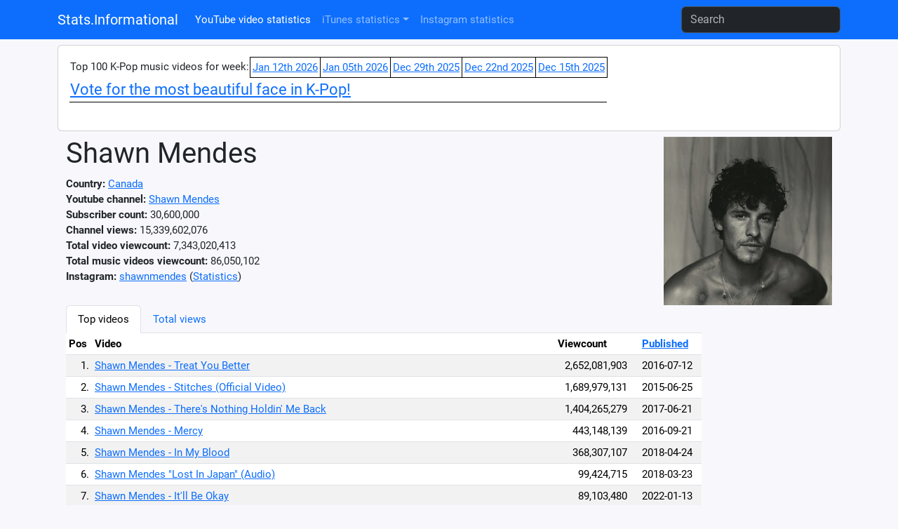

--- FILE ---
content_type: text/html; charset=UTF-8
request_url: http://stats.informational.xyz/youtube_artist.php?a=60
body_size: 72711
content:
<!DOCTYPE html>
<html lang="en">
<head>
<meta charset="utf-8">
<meta http-equiv="X-UA-Compatible" content="IE=edge">
<meta name="viewport" content="width=device-width, initial-scale=1, shrink-to-fit=no">
<meta content="Shawn Mendes,youtube,social media,statistics,stats,ranking,videos" name="keywords"/>
<meta content="YouTube video statistics for Shawn Mendes" name="description"/>
<title>Shawn Mendes - Youtube statistics</title>
<link rel="canonical" href="https://stats.informational.xyz/youtube_artist.php?a=60" />
<link href="//stats.informational.xyz/css/bootstrap.min.css" rel="stylesheet">
<link href="//stats.informational.xyz/stats.css?dt=1743624148" rel="stylesheet">
<script src="//stats.informational.xyz/js/jquery-3.5.1.min.js"></script>
<script src="//stats.informational.xyz/js/bootstrap.min.js"></script>
<script src="js/odometer.min.js"></script>
<link href="//stats.informational.xyz/css/odometer-theme-default.css" rel="stylesheet">
<!-- Global site tag (gtag.js) - Google Analytics -->
<script async src="https://www.googletagmanager.com/gtag/js?id=G-D3N3JYF9YL"></script>
<script>
  window.dataLayer = window.dataLayer || [];
  function gtag(){dataLayer.push(arguments);}
  gtag('js', new Date());

  gtag('config', 'G-D3N3JYF9YL');
</script>
<script>
let cookie_name = 'stats_session';
let decodedCookie = decodeURIComponent(document.cookie);
let ca = decodedCookie.split(';');
let sessionid = '';
for(let i = 0; i<ca.length; i++) {
  let c = ca[i];
  if (c.indexOf(cookie_name+'=') == 0) {
	  sessionid=c.substring(cookie_name.length+1, c.length);
  }
}
const xhttp = new XMLHttpRequest();
xhttp.open("POST","logvisit.php");
xhttp.setRequestHeader("Content-type", "application/x-www-form-urlencoded");
let postdata="session="+sessionid+"&page="+encodeURIComponent(window.location.pathname+window.location.search)+"&referrer="+encodeURIComponent(document.referrer);
postdata+='&screen='+encodeURIComponent(screen.width+'x'+screen.height+'@'+screen.colorDepth);
postdata+='&useragent='+encodeURIComponent(navigator.userAgent)+'&platform='+encodeURIComponent(navigator.platform);
xhttp.send(postdata);
</script>
</head>
<body>

<nav class="navbar navbar-expand-lg bg-primary" data-bs-theme="dark">
  <div class="container">
  <a class="navbar-brand" href="index.php">Stats.Informational</a>
  <button class="navbar-toggler" type="button" data-bs-toggle="collapse" data-bs-target="#navbarSupportedContent" aria-controls="navbarSupportedContent" aria-expanded="false" aria-label="Toggle navigation">
    <span class="navbar-toggler-icon"></span>
  </button>

  <div class="collapse navbar-collapse" id="navbarSupportedContent">
    <ul class="navbar-nav me-auto mb-2 mb-lg-0">
<li class="nav-item"><a class="nav-link active" href="//stats.informational.xyz/index.php">YouTube video statistics</a></li><li class="nav-item dropdown"><a class="nav-link dropdown-toggle" id="navbarItunesDropdown" data-bs-toggle="dropdown" role="button" aria-expanded="false" href="#">iTunes statistics</a><ul class="dropdown-menu" aria-labelledby="navbarItunesDropdown"><li><a class="dropdown-item" href="//stats.informational.xyz/itunes_chart.php?type=itunes-music&chart=top-albums">iTunes Music Top Albums</a></li><li><a class="dropdown-item" href="//stats.informational.xyz/itunes_chart.php?type=itunes-music&chart=top-songs">iTunes Music Top Songs</a></li><li><hr class="dropdown-divider" /></li><li><a class="dropdown-item" href="//stats.informational.xyz/itunes_chart.php?type=apple-music&chart=top-albums">Apple Music Top Albums</a></li><li><a class="dropdown-item" href="//stats.informational.xyz/itunes_chart.php?type=apple-music&chart=top-songs">Apple Music Top Songs</a></li></ul></li><li class="nav-item"><a class="nav-link" href="//stats.informational.xyz/instagram.php?view=instagram">Instagram statistics</a></li>	</ul>
<form class="form-inline my-2 my-lg-0" role="search" action="//stats.informational.xyz/search.php">
      <input class="form-control mr-sm-2" name="q" type="search" placeholder="Search" aria-label="Search">
    </form>
</div>
<!--<div style="float: right">
<div class="a2a_kit a2a_kit_size_32 a2a_default_style">
<a class="a2a_dd" href="https://www.addtoany.com/share"></a>
<a class="a2a_button_facebook"></a>
<a class="a2a_button_twitter"></a>
<a class="a2a_button_kakao"></a>
</div>
<script async src="https://static.addtoany.com/menu/page.js"></script>
</div>
</div>-->
</nav>
<div class="container">
<div class="card my-2"><div class="card-body"><table style="border-collapse: collapse"><tr><td>Top 100 K-Pop music videos for week:</td><td style="border: 1px solid #000000; background-color: #FFFFFF; padding: 3px"><a href="youtube_country_byweek.php?country=KOR&week=20260112">Jan 12th 2026</a></td><td style="border: 1px solid #000000; background-color: #FFFFFF; padding: 3px"><a href="youtube_country_byweek.php?country=KOR&week=20260105">Jan 05th 2026</a></td><td style="border: 1px solid #000000; background-color: #FFFFFF; padding: 3px"><a href="youtube_country_byweek.php?country=KOR&week=20251229">Dec 29th 2025</a></td><td style="border: 1px solid #000000; background-color: #FFFFFF; padding: 3px"><a href="youtube_country_byweek.php?country=KOR&week=20251222">Dec 22nd 2025</a></td><td style="border: 1px solid #000000; background-color: #FFFFFF; padding: 3px"><a href="youtube_country_byweek.php?country=KOR&week=20251215">Dec 15th 2025</a></td></tr><tr><td colspan="6" style="border-bottom: 1px solid #000; font-size: 1.5em"><a href="https://vote.informational.xyz/vote.php?list=1">Vote for the most beautiful face in K-Pop!</a></td></tr><tr><td colspan="6">&nbsp;</td></tr></table></div></div><div class="container-fluid"><div class="row"><div class="col-sm"><a href="https://www.youtube.com/channel/UCAvCL8hyXjSUHKEGuUPr1BA" target="_blank"><img src="https://yt3.ggpht.com/I1qhgop3h-_bD4mf_XkhHRIr5zAdxdPbTGGW0fL4cZeTj7T-YYAvoqTj5cQJ-6GlidTAw9rP2w=s240-c-k-c0x00ffffff-no-rj" alt="Shawn Mendes" style="float: right"/></a><h1>Shawn Mendes</h1><b>Country:</b> <a href="youtube_country.php?country=CAN">Canada</a><br/><b>Youtube channel:</b> <a href="//stats.informational.xyz/youtube/channel/UCAvCL8hyXjSUHKEGuUPr1BA">Shawn Mendes</a><br/><b>Subscriber count:</b> 30,600,000<br/><b>Channel views:</b> 15,339,602,076<br/><b>Total video viewcount:</b> 7,343,020,413<br/><b>Total music videos viewcount:</b> 86,050,102<br/><b>Instagram:</b> <a href="https://www.instagram.com/shawnmendes" target="_blank">shawnmendes</a> (<a href="instagram_user.php?username=shawnmendes">Statistics</a>)<br/><br/>
</div></div><div class="row"><div class="col-sm-10"><ul class="nav nav-tabs" id="data-tablist" role="tablist"><li class="nav-item"><a class="nav-link active" id="topvideos-tab" data-toggle="tab" href="#topvideos" role="tab" aria-controls="topvideos" aria-selected="true">Top videos</a></li><li class="nav-item"><a class="nav-link" id="data-tab" data-toggle="tab" href="#data" role="tab" aria-controls="data" aria-selected="false">Total views</a></li></ul>
<div class="tab-content" id="myTabContent"><div class="tab-pane fade show active" id="topvideos" role="tabpanel" aria-labelledby="topvideos-tab"><table class="table table-striped table-sm"><thead><tr><th>Pos</th><th>Video</th><th>Viewcount</th><th>&nbsp;</th><th><a href="youtube_artist.php?a=60&sort=published">Published</a></th></tr></thead><tr><td style="text-align: right">1.</td><td><a href="youtube_video.php?v=21811">Shawn Mendes - Treat You Better</a></td><td style="text-align: right">2,652,081,903</td><td></td><td>2016-07-12</td></tr>
<tr><td style="text-align: right">2.</td><td><a href="youtube_video.php?v=21876">Shawn Mendes - Stitches (Official Video)</a></td><td style="text-align: right">1,689,979,131</td><td></td><td>2015-06-25</td></tr>
<tr><td style="text-align: right">3.</td><td><a href="youtube_video.php?v=21966">Shawn Mendes - There's Nothing Holdin' Me Back</a></td><td style="text-align: right">1,404,265,279</td><td></td><td>2017-06-21</td></tr>
<tr><td style="text-align: right">4.</td><td><a href="youtube_video.php?v=22787">Shawn Mendes - Mercy</a></td><td style="text-align: right">443,148,139</td><td></td><td>2016-09-21</td></tr>
<tr><td style="text-align: right">5.</td><td><a href="youtube_video.php?v=22927">Shawn Mendes - In My Blood</a></td><td style="text-align: right">368,307,107</td><td></td><td>2018-04-24</td></tr>
<tr><td style="text-align: right">6.</td><td><a href="youtube_video.php?v=3018">Shawn Mendes "Lost In Japan" (Audio)</a></td><td style="text-align: right">99,424,715</td><td></td><td>2018-03-23</td></tr>
<tr><td style="text-align: right">7.</td><td><a href="youtube_video.php?v=339213">Shawn Mendes - It'll Be Okay</a></td><td style="text-align: right">89,103,480</td><td></td><td>2022-01-13</td></tr>
<tr><td style="text-align: right">8.</td><td><a href="youtube_video.php?v=3019">Shawn Mendes "In My Blood" (Audio)</a></td><td style="text-align: right">67,596,885</td><td></td><td>2018-03-22</td></tr>
<tr><td style="text-align: right">9.</td><td><a href="youtube_video.php?v=339212">Shawn Mendes - When You're Gone</a></td><td style="text-align: right">49,046,517</td><td></td><td>2022-03-31</td></tr>
<tr><td style="text-align: right">10.</td><td><a href="youtube_video.php?v=339218" style="color: #006020">Shawn Mendes, Tainy - Summer Of Love (Official Music Video)</a></td><td style="text-align: right">47,830,586</td><td></td><td>2021-08-20</td></tr>
<tr><td style="text-align: right">11.</td><td><a href="youtube_video.php?v=209492">Shawn Mendes - It’ll Be Okay (Lyric Video)</a></td><td style="text-align: right">26,160,415</td><td></td><td>2021-12-02</td></tr>
<tr><td style="text-align: right">12.</td><td><a href="youtube_video.php?v=514795" style="color: #006020">Shawn Mendes - Why Why Why (Official Music Video)</a></td><td style="text-align: right">24,094,298</td><td></td><td>2024-08-09</td></tr>
<tr><td style="text-align: right">13.</td><td><a href="youtube_video.php?v=3036">Shawn Mendes - "Drag Me Down" (One Direction Cover)</a></td><td style="text-align: right">18,802,942</td><td></td><td>2015-08-12</td></tr>
<tr><td style="text-align: right">14.</td><td><a href="youtube_video.php?v=339220">Shawn Mendes, Camila Cabello - The Christmas Song</a></td><td style="text-align: right">16,221,570</td><td></td><td>2020-12-08</td></tr>
<tr><td style="text-align: right">15.</td><td><a href="youtube_video.php?v=107182">Shawn Mendes - Teach Me How To Love (Lyric Video)</a></td><td style="text-align: right">13,817,640</td><td></td><td>2020-12-04</td></tr>
<tr><td style="text-align: right">16.</td><td><a href="youtube_video.php?v=9145">Say Something - Shawn Mendes (Cover)</a></td><td style="text-align: right">13,162,192</td><td></td><td>2013-12-22</td></tr>
<tr><td style="text-align: right">17.</td><td><a href="youtube_video.php?v=27345">Shawn Mendes & Camila Cabello - "Señorita” Rehearsal Video</a></td><td style="text-align: right">12,475,358</td><td></td><td>2019-08-16</td></tr>
<tr><td style="text-align: right">18.</td><td><a href="youtube_video.php?v=9142">Counting Stars - Shawn Mendes (Cover)</a></td><td style="text-align: right">12,124,751</td><td></td><td>2014-01-09</td></tr>
<tr><td style="text-align: right">19.</td><td><a href="youtube_video.php?v=3038">Shawn Mendes - "Stitches" Official Video [Behind The Scenes]</a></td><td style="text-align: right">11,957,304</td><td></td><td>2015-07-14</td></tr>
<tr><td style="text-align: right">20.</td><td><a href="youtube_video.php?v=9146">Sweater Weather - Shawn Mendes (Cover)</a></td><td style="text-align: right">11,718,184</td><td></td><td>2013-11-24</td></tr>
<tr><td style="text-align: right">21.</td><td><a href="youtube_video.php?v=25988">“Señorita” Behind The Scenes – Part 1</a></td><td style="text-align: right">10,943,480</td><td></td><td>2019-06-24</td></tr>
<tr><td style="text-align: right">22.</td><td><a href="youtube_video.php?v=9139">SUMMERTIME SADNESS- SHAWN MENDES</a></td><td style="text-align: right">10,700,600</td><td></td><td>2014-05-18</td></tr>
<tr><td style="text-align: right">23.</td><td><a href="youtube_video.php?v=26027">“Señorita” Behind The Scenes – Part 2</a></td><td style="text-align: right">10,180,990</td><td></td><td>2019-06-25</td></tr>
<tr><td style="text-align: right">24.</td><td><a href="youtube_video.php?v=339217">Shawn Mendes, Tainy - Summer Of Love (Official Lyric Video)</a></td><td style="text-align: right">10,089,400</td><td></td><td>2021-08-22</td></tr>
<tr><td style="text-align: right">25.</td><td><a href="youtube_video.php?v=106424">Shawn Mendes & Justin Bieber - Monster (Live From The AMA’s / 2020)</a></td><td style="text-align: right">9,349,682</td><td></td><td>2020-11-24</td></tr>
<tr><td style="text-align: right">26.</td><td><a href="youtube_video.php?v=3006">SHAWN MENDES - Artist Spotlight Stories</a></td><td style="text-align: right">9,217,193</td><td></td><td>2018-09-28</td></tr>
<tr><td style="text-align: right">27.</td><td><a href="youtube_video.php?v=552820" style="color: #006020">Shawn Mendes - Heart of Gold (Official Music Video)</a></td><td style="text-align: right">7,038,018</td><td></td><td>2024-11-01</td></tr>
<tr><td style="text-align: right">28.</td><td><a href="youtube_video.php?v=339209">Top Of The World (From the Lyle, Lyle, Crocodile Original Motion Picture Soundtrack / V...</a></td><td style="text-align: right">6,663,460</td><td></td><td>2022-10-07</td></tr>
<tr><td style="text-align: right">29.</td><td><a href="youtube_video.php?v=107180">Shawn Mendes - 305 (Lyric Video)</a></td><td style="text-align: right">6,270,711</td><td></td><td>2020-12-04</td></tr>
<tr><td style="text-align: right">30.</td><td><a href="youtube_video.php?v=9141">Give Me Love - Shawn Mendes (Cover)</a></td><td style="text-align: right">5,742,029</td><td></td><td>2014-02-10</td></tr>
<tr class="showover30"><td style="text-align: center" colspan="5"><a href="#" onclick="$('.rowsover30').show(); $('.showover30').hide(); return false;">Show next 200 videos</a></td></tr>
<tr style="display: none" class="rowsover30"><td style="text-align: right">31.</td><td><a href="youtube_video.php?v=107176">Shawn Mendes - Higher (Lyric Video)</a></td><td style="text-align: right">5,430,061</td><td></td><td>2020-12-04</td></tr>
<tr style="display: none" class="rowsover30"><td style="text-align: right">32.</td><td><a href="youtube_video.php?v=107174">Shawn Mendes  - Piece Of You (Lyric Video)</a></td><td style="text-align: right">5,375,753</td><td></td><td>2020-12-04</td></tr>
<tr style="display: none" class="rowsover30"><td style="text-align: right">33.</td><td><a href="youtube_video.php?v=107173">Shawn Mendes - Look Up At The Stars (Lyric Video)</a></td><td style="text-align: right">5,223,144</td><td></td><td>2020-12-04</td></tr>
<tr style="display: none" class="rowsover30"><td style="text-align: right">34.</td><td><a href="youtube_video.php?v=9136">Shawn Mendes - "She Looks So Perfect" (Cover)</a></td><td style="text-align: right">4,964,841</td><td></td><td>2014-07-09</td></tr>
<tr style="display: none" class="rowsover30"><td style="text-align: right">35.</td><td><a href="youtube_video.php?v=339211">Heartbeat (From the Lyle, Lyle Crocodile Original Motion Picture Soundtrack / Lyric Video)</a></td><td style="text-align: right">4,914,232</td><td></td><td>2022-09-30</td></tr>
<tr style="display: none" class="rowsover30"><td style="text-align: right">36.</td><td><a href="youtube_video.php?v=226041">When You're Gone (Acoustic Video)</a></td><td style="text-align: right">4,913,566</td><td></td><td>2022-04-11</td></tr>
<tr style="display: none" class="rowsover30"><td style="text-align: right">37.</td><td><a href="youtube_video.php?v=9149">Stay - Shawn Mendes (Cover)</a></td><td style="text-align: right">4,559,823</td><td></td><td>2013-05-23</td></tr>
<tr style="display: none" class="rowsover30"><td style="text-align: right">38.</td><td><a href="youtube_video.php?v=107177">Shawn  Mendes - Dream (Lyric Video)</a></td><td style="text-align: right">3,994,090</td><td></td><td>2020-12-04</td></tr>
<tr style="display: none" class="rowsover30"><td style="text-align: right">39.</td><td><a href="youtube_video.php?v=9147">Hallelujah #2 - Shawn Mendes (Cover)</a></td><td style="text-align: right">3,837,010</td><td></td><td>2013-07-24</td></tr>
<tr style="display: none" class="rowsover30"><td style="text-align: right">40.</td><td><a href="youtube_video.php?v=9153">Ron Pope - Drop In The Ocean (Shawn Mendes Cover)</a></td><td style="text-align: right">3,729,312</td><td></td><td>2012-12-30</td></tr>
<tr style="display: none" class="rowsover30"><td style="text-align: right">41.</td><td><a href="youtube_video.php?v=537399" style="color: #006020">Shawn Mendes - Nobody Knows (Official Music Video)</a></td><td style="text-align: right">3,724,251</td><td></td><td>2024-09-13</td></tr>
<tr style="display: none" class="rowsover30"><td style="text-align: right">42.</td><td><a href="youtube_video.php?v=339207">Rip Up The Recipe (From the Lyle, Lyle, Crocodile Original Motion Picture Soundtrack / ...</a></td><td style="text-align: right">3,498,890</td><td></td><td>2022-10-07</td></tr>
<tr style="display: none" class="rowsover30"><td style="text-align: right">43.</td><td><a href="youtube_video.php?v=104252">Intro & Wonder (Live On The Tonight Show Starring Jimmy Fallon / The Wonder Residency Pt I / 2020)</a></td><td style="text-align: right">3,489,044</td><td></td><td>2020-10-28</td></tr>
<tr style="display: none" class="rowsover30"><td style="text-align: right">44.</td><td><a href="youtube_video.php?v=339219" style="color: #006020">Shawn Mendes - Can’t Imagine (Official Music Video)</a></td><td style="text-align: right">3,362,949</td><td></td><td>2020-12-09</td></tr>
<tr style="display: none" class="rowsover30"><td style="text-align: right">45.</td><td><a href="youtube_video.php?v=339216">Shawn Mendes - Summer Of Love (Official Acoustic Video)</a></td><td style="text-align: right">3,265,574</td><td></td><td>2021-09-02</td></tr>
<tr style="display: none" class="rowsover30"><td style="text-align: right">46.</td><td><a href="youtube_video.php?v=339208">Take A Look At Us Now (From the Lyle, Lyle, Crocodile Original Motion Picture Soundtrac...</a></td><td style="text-align: right">3,203,023</td><td></td><td>2022-10-07</td></tr>
<tr style="display: none" class="rowsover30"><td style="text-align: right">47.</td><td><a href="youtube_video.php?v=3034">Ed Sheeran Lego House (Shawn Mendes cover)</a></td><td style="text-align: right">3,173,019</td><td></td><td>2015-09-22</td></tr>
<tr style="display: none" class="rowsover30"><td style="text-align: right">48.</td><td><a href="youtube_video.php?v=107179">Shawn Mendes - Always Been You (Lyric Video)</a></td><td style="text-align: right">3,014,261</td><td></td><td>2020-12-04</td></tr>
<tr style="display: none" class="rowsover30"><td style="text-align: right">49.</td><td><a href="youtube_video.php?v=107181">Shawn Mendes - 24 Hours (Lyric Video)</a></td><td style="text-align: right">2,924,860</td><td></td><td>2020-12-04</td></tr>
<tr style="display: none" class="rowsover30"><td style="text-align: right">50.</td><td><a href="youtube_video.php?v=3041">Shawn Mendes - "Kid In Love" (Acoustic Bathroom Version) #Shawn1Million</a></td><td style="text-align: right">2,906,471</td><td></td><td>2015-05-27</td></tr>
<tr style="display: none" class="rowsover30"><td style="text-align: right">51.</td><td><a href="youtube_video.php?v=339226">Shawn Mendes - Look Up At The Stars (Live from Wonder: The Experience)</a></td><td style="text-align: right">2,806,098</td><td></td><td>2020-12-07</td></tr>
<tr style="display: none" class="rowsover30"><td style="text-align: right">52.</td><td><a href="youtube_video.php?v=3021">"There's Nothing Holdin' Me Back" - Behind The Scenes</a></td><td style="text-align: right">2,753,189</td><td></td><td>2017-07-10</td></tr>
<tr style="display: none" class="rowsover30"><td style="text-align: right">53.</td><td><a href="youtube_video.php?v=106188">Monster Live Stream (Shawn Mendes & Justin Bieber)</a></td><td style="text-align: right">2,718,837</td><td></td><td>2020-11-20</td></tr>
<tr style="display: none" class="rowsover30"><td style="text-align: right">54.</td><td><a href="youtube_video.php?v=9152">Hunter Hayes - Wanted (Shawn Mendes Cover)</a></td><td style="text-align: right">2,600,058</td><td></td><td>2013-01-15</td></tr>
<tr style="display: none" class="rowsover30"><td style="text-align: right">55.</td><td><a href="youtube_video.php?v=107178">Shawn Mendes - Call My Friends (Lyric Video)</a></td><td style="text-align: right">2,577,103</td><td></td><td>2020-12-04</td></tr>
<tr style="display: none" class="rowsover30"><td style="text-align: right">56.</td><td><a href="youtube_video.php?v=339223">Shawn Mendes - Always Been You (Live from Wonder: The Experience)</a></td><td style="text-align: right">2,531,915</td><td></td><td>2020-12-07</td></tr>
<tr style="display: none" class="rowsover30"><td style="text-align: right">57.</td><td><a href="youtube_video.php?v=339222">Shawn Mendes - Dream (Live from Wonder: The Experience)</a></td><td style="text-align: right">2,519,456</td><td></td><td>2020-12-07</td></tr>
<tr style="display: none" class="rowsover30"><td style="text-align: right">58.</td><td><a href="youtube_video.php?v=339210">Carried Away (From the Lyle, Lyle, Crocodile Original Motion Picture Soundtrack / Visua...</a></td><td style="text-align: right">2,302,083</td><td></td><td>2022-10-07</td></tr>
<tr style="display: none" class="rowsover30"><td style="text-align: right">59.</td><td><a href="youtube_video.php?v=9154">Adele - Hometown Glory (Shawn Mendes Cover)</a></td><td style="text-align: right">2,170,371</td><td></td><td>2012-06-20</td></tr>
<tr style="display: none" class="rowsover30"><td style="text-align: right">60.</td><td><a href="youtube_video.php?v=225372">Shawn Mendes - When You're Gone (Lyric Video)</a></td><td style="text-align: right">2,050,813</td><td></td><td>2022-04-05</td></tr>
<tr style="display: none" class="rowsover30"><td style="text-align: right">61.</td><td><a href="youtube_video.php?v=107175">Shawn Mendes - Song For No One (Lyric Video)</a></td><td style="text-align: right">2,000,544</td><td></td><td>2020-12-04</td></tr>
<tr style="display: none" class="rowsover30"><td style="text-align: right">62.</td><td><a href="youtube_video.php?v=9140">Free Fallin' - Shawn Mendes (Cover)</a></td><td style="text-align: right">1,833,015</td><td></td><td>2014-04-28</td></tr>
<tr style="display: none" class="rowsover30"><td style="text-align: right">63.</td><td><a href="youtube_video.php?v=104978">Can’t Take My Eyes Off You (BBC Radio 1’s Live Lounge / The Wonder Residency Pt II / 2020)</a></td><td style="text-align: right">1,727,934</td><td></td><td>2020-11-10</td></tr>
<tr style="display: none" class="rowsover30"><td style="text-align: right">64.</td><td><a href="youtube_video.php?v=339214">Shawn Mendes, Tainy - Summer Of Love (Live From The MTV VMAs / 2021)</a></td><td style="text-align: right">1,668,457</td><td></td><td>2021-09-16</td></tr>
<tr style="display: none" class="rowsover30"><td style="text-align: right">65.</td><td><a href="youtube_video.php?v=26731">"If I Can't Have You (Gryffin Remix)"</a></td><td style="text-align: right">1,630,319</td><td></td><td>2019-07-19</td></tr>
<tr style="display: none" class="rowsover30"><td style="text-align: right">66.</td><td><a href="youtube_video.php?v=107278">Shawn Mendes, Camila Cabello - The Christmas Song</a></td><td style="text-align: right">1,611,486</td><td></td><td>2020-12-05</td></tr>
<tr style="display: none" class="rowsover30"><td style="text-align: right">67.</td><td><a href="youtube_video.php?v=557479">Shawn Mendes - That’s The Dream (Official Lyric Video)</a></td><td style="text-align: right">1,610,031</td><td></td><td>2024-11-15</td></tr>
<tr style="display: none" class="rowsover30"><td style="text-align: right">68.</td><td><a href="youtube_video.php?v=3017">Shawn Mendes: The Album</a></td><td style="text-align: right">1,597,980</td><td></td><td>2018-04-26</td></tr>
<tr style="display: none" class="rowsover30"><td style="text-align: right">69.</td><td><a href="youtube_video.php?v=106408">Shawn Mendes & Justin Bieber - Monster (From Set)</a></td><td style="text-align: right">1,588,784</td><td></td><td>2020-11-23</td></tr>
<tr style="display: none" class="rowsover30"><td style="text-align: right">70.</td><td><a href="youtube_video.php?v=567530">Shawn Mendes - Why Why Why (Live From The Clubhouse Sessions)</a></td><td style="text-align: right">1,503,009</td><td></td><td>2024-12-17</td></tr>
<tr style="display: none" class="rowsover30"><td style="text-align: right">71.</td><td><a href="youtube_video.php?v=24471">Shawn Mendes - If I Can’t Have You (Behind the Scenes)</a></td><td style="text-align: right">1,435,102</td><td></td><td>2019-05-06</td></tr>
<tr style="display: none" class="rowsover30"><td style="text-align: right">72.</td><td><a href="youtube_video.php?v=9144">"I See Fire" Intro  - Shawn Mendes (Cover)</a></td><td style="text-align: right">1,429,992</td><td></td><td>2014-01-02</td></tr>
<tr style="display: none" class="rowsover30"><td style="text-align: right">73.</td><td><a href="youtube_video.php?v=555056">Shawn Mendes - Heart of Gold (Live From The Clubhouse Sessions)</a></td><td style="text-align: right">1,414,535</td><td></td><td>2024-11-07</td></tr>
<tr style="display: none" class="rowsover30"><td style="text-align: right">74.</td><td><a href="youtube_video.php?v=513127">Shawn Mendes - Isn’t That Enough (Official Album Trailer)</a></td><td style="text-align: right">1,341,980</td><td></td><td>2024-07-31</td></tr>
<tr style="display: none" class="rowsover30"><td style="text-align: right">75.</td><td><a href="youtube_video.php?v=516382">Shawn Mendes - Why Why Why (Official Lyric Video)</a></td><td style="text-align: right">1,273,049</td><td></td><td>2024-08-12</td></tr>
<tr style="display: none" class="rowsover30"><td style="text-align: right">76.</td><td><a href="youtube_video.php?v=3022">Shawn Mendes - Three Empty Words (Paper Mate InkJoy Live Lyric Video)</a></td><td style="text-align: right">1,237,848</td><td></td><td>2016-11-18</td></tr>
<tr style="display: none" class="rowsover30"><td style="text-align: right">77.</td><td><a href="youtube_video.php?v=339224">Shawn Mendes - Song For No One (Live from Wonder: The Experience)</a></td><td style="text-align: right">1,236,571</td><td></td><td>2020-12-07</td></tr>
<tr style="display: none" class="rowsover30"><td style="text-align: right">78.</td><td><a href="youtube_video.php?v=32274">Shawn Mendes: The Tour Part VI</a></td><td style="text-align: right">1,182,510</td><td></td><td>2019-12-16</td></tr>
<tr style="display: none" class="rowsover30"><td style="text-align: right">79.</td><td><a href="youtube_video.php?v=106021">Shawn Mendes - The Wonder Interview with Zane Lowe (Apple Music / 2020)</a></td><td style="text-align: right">1,113,455</td><td></td><td>2020-11-17</td></tr>
<tr style="display: none" class="rowsover30"><td style="text-align: right">80.</td><td><a href="youtube_video.php?v=105536" style="color: #000080">Monster (Shawn Mendes & Justin Bieber) - Official Teaser</a></td><td style="text-align: right">1,095,592</td><td></td><td>2020-11-16</td></tr>
<tr style="display: none" class="rowsover30"><td style="text-align: right">81.</td><td><a href="youtube_video.php?v=557481">Shawn Mendes - Heavy (Official Lyric Video)</a></td><td style="text-align: right">1,070,732</td><td></td><td>2024-11-15</td></tr>
<tr style="display: none" class="rowsover30"><td style="text-align: right">82.</td><td><a href="youtube_video.php?v=3004">“Lost In Japan (Original + Remix)” - Behind The Scenes</a></td><td style="text-align: right">1,044,101</td><td></td><td>2018-11-02</td></tr>
<tr style="display: none" class="rowsover30"><td style="text-align: right">83.</td><td><a href="youtube_video.php?v=26875">Shawn Mendes: The Tour Part IV (North America Chapter One)</a></td><td style="text-align: right">1,034,767</td><td></td><td>2019-08-02</td></tr>
<tr style="display: none" class="rowsover30"><td style="text-align: right">84.</td><td><a href="youtube_video.php?v=103598">Shawn Mendes - In Wonder | Official Trailer</a></td><td style="text-align: right">1,025,482</td><td></td><td>2020-10-20</td></tr>
<tr style="display: none" class="rowsover30"><td style="text-align: right">85.</td><td><a href="youtube_video.php?v=332722">Shawn Mendes - David Yurman 2023 Campaign</a></td><td style="text-align: right">1,017,943</td><td></td><td>2023-02-15</td></tr>
<tr style="display: none" class="rowsover30"><td style="text-align: right">86.</td><td><a href="youtube_video.php?v=339225">Shawn Mendes - Wonder (Live from Wonder: The Experience)</a></td><td style="text-align: right">1,007,957</td><td></td><td>2020-12-07</td></tr>
<tr style="display: none" class="rowsover30"><td style="text-align: right">87.</td><td><a href="youtube_video.php?v=557482">Shawn Mendes - Hallelujah (Official Lyric Video)</a></td><td style="text-align: right">996,310</td><td></td><td>2024-11-15</td></tr>
<tr style="display: none" class="rowsover30"><td style="text-align: right">88.</td><td><a href="youtube_video.php?v=106587">Shawn Mendes & Justin Bieber - Monster (From The Director's Chair)</a></td><td style="text-align: right">975,320</td><td></td><td>2020-11-25</td></tr>
<tr style="display: none" class="rowsover30"><td style="text-align: right">89.</td><td><a href="youtube_video.php?v=557483">Shawn Mendes - Who I Am (Official Lyric Video)</a></td><td style="text-align: right">966,770</td><td></td><td>2024-11-15</td></tr>
<tr style="display: none" class="rowsover30"><td style="text-align: right">90.</td><td><a href="youtube_video.php?v=101715">“Wonder” Behind the Scenes (Part 1)</a></td><td style="text-align: right">880,108</td><td></td><td>2020-10-07</td></tr>
<tr style="display: none" class="rowsover30"><td style="text-align: right">91.</td><td><a href="youtube_video.php?v=25947">Señorita World Premiere - 10PM ET tonight</a></td><td style="text-align: right">849,963</td><td></td><td>2019-06-20</td></tr>
<tr style="display: none" class="rowsover30"><td style="text-align: right">92.</td><td><a href="youtube_video.php?v=9150">Jonathan Clay - Heart On Fire (Shawn Mendes Cover)</a></td><td style="text-align: right">816,360</td><td></td><td>2013-03-24</td></tr>
<tr style="display: none" class="rowsover30"><td style="text-align: right">93.</td><td><a href="youtube_video.php?v=260379">Shawn Mendes - When You're Gone (Official Fan Video)</a></td><td style="text-align: right">808,915</td><td></td><td>2022-05-24</td></tr>
<tr style="display: none" class="rowsover30"><td style="text-align: right">94.</td><td><a href="youtube_video.php?v=3003">“Youth” feat. Khalid  (Official Trailer)</a></td><td style="text-align: right">780,680</td><td></td><td>2018-11-04</td></tr>
<tr style="display: none" class="rowsover30"><td style="text-align: right">95.</td><td><a href="youtube_video.php?v=104250">Shawn Mendes - Official Fan Lyric Video</a></td><td style="text-align: right">778,585</td><td></td><td>2020-10-27</td></tr>
<tr style="display: none" class="rowsover30"><td style="text-align: right">96.</td><td><a href="youtube_video.php?v=104403">Wonder Acoustic (Live On Global Citizen: EveryVoteCounts / 2020)</a></td><td style="text-align: right">777,630</td><td></td><td>2020-10-30</td></tr>
<tr style="display: none" class="rowsover30"><td style="text-align: right">97.</td><td><a href="youtube_video.php?v=516383">Shawn Mendes - Isn't That Enough (Official Lyric Video)</a></td><td style="text-align: right">769,250</td><td></td><td>2024-08-12</td></tr>
<tr style="display: none" class="rowsover30"><td style="text-align: right">98.</td><td><a href="youtube_video.php?v=9151">Coca Cola/MuchMusic contest cover. (ed sheeran, the a team)</a></td><td style="text-align: right">759,969</td><td></td><td>2013-03-13</td></tr>
<tr style="display: none" class="rowsover30"><td style="text-align: right">99.</td><td><a href="youtube_video.php?v=104309">Shawn Mendes - Wonder (Acoustic)</a></td><td style="text-align: right">757,202</td><td></td><td>2020-10-29</td></tr>
<tr style="display: none" class="rowsover30"><td style="text-align: right">100.</td><td><a href="youtube_video.php?v=3020">Shawn Mendes Signature Fragrance</a></td><td style="text-align: right">743,397</td><td></td><td>2017-08-04</td></tr>
<tr style="display: none" class="rowsover30"><td style="text-align: right">101.</td><td><a href="youtube_video.php?v=126094">Shawn Mendes - Wonder (Surf Mesa Remix / Audio)</a></td><td style="text-align: right">727,534</td><td></td><td>2020-12-07</td></tr>
<tr style="display: none" class="rowsover30"><td style="text-align: right">102.</td><td><a href="youtube_video.php?v=101858">“Wonder” Behind the Scenes (Part II)</a></td><td style="text-align: right">721,940</td><td></td><td>2020-10-10</td></tr>
<tr style="display: none" class="rowsover30"><td style="text-align: right">103.</td><td><a href="youtube_video.php?v=557480">Shawn Mendes - That'll Be The Day (Official Lyric Video)</a></td><td style="text-align: right">698,347</td><td></td><td>2024-11-15</td></tr>
<tr style="display: none" class="rowsover30"><td style="text-align: right">104.</td><td><a href="youtube_video.php?v=559452">Shawn Mendes - Heart of Gold (2024 MTV EMA)</a></td><td style="text-align: right">631,449</td><td></td><td>2024-11-21</td></tr>
<tr style="display: none" class="rowsover30"><td style="text-align: right">105.</td><td><a href="youtube_video.php?v=3035">Shawn Mendes - "Stitches" Live @ The Greek Theatre</a></td><td style="text-align: right">581,511</td><td></td><td>2015-08-19</td></tr>
<tr style="display: none" class="rowsover30"><td style="text-align: right">106.</td><td><a href="youtube_video.php?v=734625">Shawn Mendes & Niall Horan - This Town (Live from London)</a></td><td style="text-align: right">575,639</td><td></td><td>2025-12-19</td></tr>
<tr style="display: none" class="rowsover30"><td style="text-align: right">107.</td><td><a href="youtube_video.php?v=24162">Shawn Mendes: The Tour Part II</a></td><td style="text-align: right">572,159</td><td></td><td>2019-03-29</td></tr>
<tr style="display: none" class="rowsover30"><td style="text-align: right">108.</td><td><a href="youtube_video.php?v=554249">Shawn Mendes - Heart of Gold (Official Lyric Video)</a></td><td style="text-align: right">562,964</td><td></td><td>2024-11-04</td></tr>
<tr style="display: none" class="rowsover30"><td style="text-align: right">109.</td><td><a href="youtube_video.php?v=30612">Shawn Mendes: The Tour Part V (North America Chapter Two)</a></td><td style="text-align: right">553,231</td><td></td><td>2019-10-29</td></tr>
<tr style="display: none" class="rowsover30"><td style="text-align: right">110.</td><td><a href="youtube_video.php?v=557486">Shawn Mendes - The Mountain (Official Lyric Video)</a></td><td style="text-align: right">534,803</td><td></td><td>2024-11-15</td></tr>
<tr style="display: none" class="rowsover30"><td style="text-align: right">111.</td><td><a href="youtube_video.php?v=569725">Shawn Mendes - Hallelujah (Live From The Clubhouse Sessions)</a></td><td style="text-align: right">533,007</td><td></td><td>2024-12-24</td></tr>
<tr style="display: none" class="rowsover30"><td style="text-align: right">112.</td><td><a href="youtube_video.php?v=107183">Shawn Mendes - Can't Imagine (Pseudo Video)</a></td><td style="text-align: right">530,535</td><td></td><td>2020-12-04</td></tr>
<tr style="display: none" class="rowsover30"><td style="text-align: right">113.</td><td><a href="youtube_video.php?v=9148">Sweet Home Alabama! (Shawn&Scotty)</a></td><td style="text-align: right">520,972</td><td></td><td>2013-06-19</td></tr>
<tr style="display: none" class="rowsover30"><td style="text-align: right">114.</td><td><a href="youtube_video.php?v=214220">It’ll Be Okay (Livestream)</a></td><td style="text-align: right">503,009</td><td></td><td>2022-01-13</td></tr>
<tr style="display: none" class="rowsover30"><td style="text-align: right">115.</td><td><a href="youtube_video.php?v=200893">Shawn Mendes - Wonder: The World Tour (Official Trailer)</a></td><td style="text-align: right">490,490</td><td></td><td>2021-09-20</td></tr>
<tr style="display: none" class="rowsover30"><td style="text-align: right">116.</td><td><a href="youtube_video.php?v=24375">Shawn Mendes: The Tour Part III</a></td><td style="text-align: right">476,125</td><td></td><td>2019-04-22</td></tr>
<tr style="display: none" class="rowsover30"><td style="text-align: right">117.</td><td><a href="youtube_video.php?v=9138">Shawn Mendes - "Life Of The Party" (Lyric Video Trailer)</a></td><td style="text-align: right">473,804</td><td></td><td>2014-06-30</td></tr>
<tr style="display: none" class="rowsover30"><td style="text-align: right">118.</td><td><a href="youtube_video.php?v=3016">Shawn Mendes: The Tour - Official Trailer</a></td><td style="text-align: right">473,659</td><td></td><td>2018-05-08</td></tr>
<tr style="display: none" class="rowsover30"><td style="text-align: right">119.</td><td><a href="youtube_video.php?v=239428">Shawn Mendes, Tommy Hilfiger - Classics Reborn</a></td><td style="text-align: right">455,397</td><td></td><td>2022-05-16</td></tr>
<tr style="display: none" class="rowsover30"><td style="text-align: right">120.</td><td><a href="youtube_video.php?v=237687">When You’re Gone Premiere Event (Presented By Bose)</a></td><td style="text-align: right">453,266</td><td></td><td>2022-03-31</td></tr>
<tr style="display: none" class="rowsover30"><td style="text-align: right">121.</td><td><a href="youtube_video.php?v=9137">Shawn Mendes - "Life Of The Party" (Audio Preview)</a></td><td style="text-align: right">451,334</td><td></td><td>2014-06-25</td></tr>
<tr style="display: none" class="rowsover30"><td style="text-align: right">122.</td><td><a href="youtube_video.php?v=24064">Shawn Mendes: The Tour Part I</a></td><td style="text-align: right">446,924</td><td></td><td>2019-03-18</td></tr>
<tr style="display: none" class="rowsover30"><td style="text-align: right">123.</td><td><a href="youtube_video.php?v=27512">The Shawn Mendes Foundation</a></td><td style="text-align: right">444,437</td><td></td><td>2019-08-28</td></tr>
<tr style="display: none" class="rowsover30"><td style="text-align: right">124.</td><td><a href="youtube_video.php?v=539189">Shawn Mendes - Nobody Knows (Live From The Clubhouse Sessions)</a></td><td style="text-align: right">442,576</td><td></td><td>2024-09-18</td></tr>
<tr style="display: none" class="rowsover30"><td style="text-align: right">125.</td><td><a href="youtube_video.php?v=3011">Shawn Mendes: The Album - Secret Listening Sessions</a></td><td style="text-align: right">432,336</td><td></td><td>2018-05-23</td></tr>
<tr style="display: none" class="rowsover30"><td style="text-align: right">126.</td><td><a href="youtube_video.php?v=196893">Shawn Mendes, Tainy - Summer of Love (Official Trailer)</a></td><td style="text-align: right">423,551</td><td></td><td>2021-08-18</td></tr>
<tr style="display: none" class="rowsover30"><td style="text-align: right">127.</td><td><a href="youtube_video.php?v=104977">Wonder (BBC Radio 1’s Live Lounge / The Wonder Residency Pt II / 2020)</a></td><td style="text-align: right">416,365</td><td></td><td>2020-11-10</td></tr>
<tr style="display: none" class="rowsover30"><td style="text-align: right">128.</td><td><a href="youtube_video.php?v=3032">Making-Of #IKWYDLS</a></td><td style="text-align: right">416,020</td><td></td><td>2015-11-12</td></tr>
<tr style="display: none" class="rowsover30"><td style="text-align: right">129.</td><td><a href="youtube_video.php?v=734627">Shawn Mendes - Mercy (Live from Montreal)</a></td><td style="text-align: right">407,803</td><td></td><td>2025-12-19</td></tr>
<tr style="display: none" class="rowsover30"><td style="text-align: right">130.</td><td><a href="youtube_video.php?v=3007">SHAWN MENDES - Artist Spotlight Story (Official Trailer)</a></td><td style="text-align: right">407,619</td><td></td><td>2018-09-22</td></tr>
<tr style="display: none" class="rowsover30"><td style="text-align: right">131.</td><td><a href="youtube_video.php?v=20003">Shawn Mendes: The Tour - Trailer by Gibson Hazard</a></td><td style="text-align: right">407,582</td><td></td><td>2019-03-07</td></tr>
<tr style="display: none" class="rowsover30"><td style="text-align: right">132.</td><td><a href="youtube_video.php?v=557485">Shawn Mendes - Rollin' Right Along (Official Lyric Video)</a></td><td style="text-align: right">399,499</td><td></td><td>2024-11-15</td></tr>
<tr style="display: none" class="rowsover30"><td style="text-align: right">133.</td><td><a href="youtube_video.php?v=339221">Shawn Mendes - Intro (Live from Wonder: The Experience)</a></td><td style="text-align: right">394,057</td><td></td><td>2020-12-07</td></tr>
<tr style="display: none" class="rowsover30"><td style="text-align: right">134.</td><td><a href="youtube_video.php?v=3047">Shawn Mendes - Handwritten Inspirations: "Never Be Alone"</a></td><td style="text-align: right">393,246</td><td></td><td>2015-02-20</td></tr>
<tr style="display: none" class="rowsover30"><td style="text-align: right">135.</td><td><a href="youtube_video.php?v=3002">“Youth” feat. Khalid - Behind The Scenes</a></td><td style="text-align: right">383,812</td><td></td><td>2018-11-16</td></tr>
<tr style="display: none" class="rowsover30"><td style="text-align: right">136.</td><td><a href="youtube_video.php?v=9134">Shawn Mendes - "Life On The Road" Episode I</a></td><td style="text-align: right">382,740</td><td></td><td>2014-09-16</td></tr>
<tr style="display: none" class="rowsover30"><td style="text-align: right">137.</td><td><a href="youtube_video.php?v=3005">Artist Spotlight Story Premiere with Casey Neistat</a></td><td style="text-align: right">372,799</td><td></td><td>2018-10-07</td></tr>
<tr style="display: none" class="rowsover30"><td style="text-align: right">138.</td><td><a href="youtube_video.php?v=568087">Shawn Mendes - Heavy (Live From The Clubhouse Sessions)</a></td><td style="text-align: right">366,345</td><td></td><td>2024-12-19</td></tr>
<tr style="display: none" class="rowsover30"><td style="text-align: right">139.</td><td><a href="youtube_video.php?v=339215">Shawn Mendes, Tainy - The Making of 'Summer of Love' (Vevo Footnotes)</a></td><td style="text-align: right">364,692</td><td></td><td>2021-09-07</td></tr>
<tr style="display: none" class="rowsover30"><td style="text-align: right">140.</td><td><a href="youtube_video.php?v=557807">Shawn Mendes - The Mountain (Live from The Mountain)</a></td><td style="text-align: right">363,170</td><td></td><td>2024-11-15</td></tr>
<tr style="display: none" class="rowsover30"><td style="text-align: right">141.</td><td><a href="youtube_video.php?v=531508">Shawn Mendes - Nobody Knows (Official Lyric Video)</a></td><td style="text-align: right">343,309</td><td></td><td>2024-09-12</td></tr>
<tr style="display: none" class="rowsover30"><td style="text-align: right">142.</td><td><a href="youtube_video.php?v=198057">Shawn Mendes, Tainy - Summer of Love (Behind the Scenes Part 1)</a></td><td style="text-align: right">340,474</td><td></td><td>2021-08-27</td></tr>
<tr style="display: none" class="rowsover30"><td style="text-align: right">143.</td><td><a href="youtube_video.php?v=3026">Shawn Mendes - MSG in 360</a></td><td style="text-align: right">338,398</td><td></td><td>2016-07-15</td></tr>
<tr style="display: none" class="rowsover30"><td style="text-align: right">144.</td><td><a href="youtube_video.php?v=9130">Shawn Mendes - "Life On The Road" Episode 4: UK</a></td><td style="text-align: right">338,364</td><td></td><td>2015-01-17</td></tr>
<tr style="display: none" class="rowsover30"><td style="text-align: right">145.</td><td><a href="youtube_video.php?v=557484">Shawn Mendes - In Between (Official Lyric Video)</a></td><td style="text-align: right">337,333</td><td></td><td>2024-11-15</td></tr>
<tr style="display: none" class="rowsover30"><td style="text-align: right">146.</td><td><a href="youtube_video.php?v=734626">Shawn Mendes - Why Why Why (Live from Lisbon)</a></td><td style="text-align: right">332,143</td><td></td><td>2025-12-19</td></tr>
<tr style="display: none" class="rowsover30"><td style="text-align: right">147.</td><td><a href="youtube_video.php?v=107279">The Making of Wonder - "Higher" - Out Now</a></td><td style="text-align: right">327,470</td><td></td><td>2020-12-05</td></tr>
<tr style="display: none" class="rowsover30"><td style="text-align: right">148.</td><td><a href="youtube_video.php?v=3001">Shawn Mendes - The Tour: Rogers Centre Stadium Trailer</a></td><td style="text-align: right">326,829</td><td></td><td>2018-12-03</td></tr>
<tr style="display: none" class="rowsover30"><td style="text-align: right">149.</td><td><a href="youtube_video.php?v=3039">Shawn Mendes - "Stitches" (Live @ Mohegan Sun Arena)</a></td><td style="text-align: right">320,985</td><td></td><td>2015-06-18</td></tr>
<tr style="display: none" class="rowsover30"><td style="text-align: right">150.</td><td><a href="youtube_video.php?v=197140">Summer Of Love Livestream Event (Shawn Mendes, Tainy)</a></td><td style="text-align: right">318,874</td><td></td><td>2021-08-20</td></tr>
<tr style="display: none" class="rowsover30"><td style="text-align: right">151.</td><td><a href="youtube_video.php?v=3000">Shawn Mendes - For Your GRAMMY® Consideration</a></td><td style="text-align: right">315,796</td><td></td><td>2018-12-13</td></tr>
<tr style="display: none" class="rowsover30"><td style="text-align: right">152.</td><td><a href="youtube_video.php?v=266360">Wonder: The World Tour (Presented by Disney+)</a></td><td style="text-align: right">292,789</td><td></td><td>2022-07-07</td></tr>
<tr style="display: none" class="rowsover30"><td style="text-align: right">153.</td><td><a href="youtube_video.php?v=9131">Shawn Mendes - "Life On The Road" Episode III</a></td><td style="text-align: right">292,465</td><td></td><td>2014-11-17</td></tr>
<tr style="display: none" class="rowsover30"><td style="text-align: right">154.</td><td><a href="youtube_video.php?v=3013">The Making Of Shawn Mendes: The Album - “In My Blood”</a></td><td style="text-align: right">282,859</td><td></td><td>2018-05-21</td></tr>
<tr style="display: none" class="rowsover30"><td style="text-align: right">155.</td><td><a href="youtube_video.php?v=9133">Shawn Mendes - "Life On The Road" Episode II</a></td><td style="text-align: right">282,276</td><td></td><td>2014-10-31</td></tr>
<tr style="display: none" class="rowsover30"><td style="text-align: right">156.</td><td><a href="youtube_video.php?v=3010">The Making Of Shawn Mendes: The Album</a></td><td style="text-align: right">281,950</td><td></td><td>2018-05-25</td></tr>
<tr style="display: none" class="rowsover30"><td style="text-align: right">157.</td><td><a href="youtube_video.php?v=107030">The Making Of Wonder - “Teach Me How To Love” - Out Dec 4th</a></td><td style="text-align: right">279,758</td><td></td><td>2020-12-02</td></tr>
<tr style="display: none" class="rowsover30"><td style="text-align: right">158.</td><td><a href="youtube_video.php?v=3008">The Making Of Shawn Mendes: The Album - “Lost in Japan”</a></td><td style="text-align: right">279,413</td><td></td><td>2018-05-30</td></tr>
<tr style="display: none" class="rowsover30"><td style="text-align: right">159.</td><td><a href="youtube_video.php?v=567531">Shawn Mendes - Who I Am (Live From The Clubhouse Sessions)</a></td><td style="text-align: right">272,385</td><td></td><td>2024-12-17</td></tr>
<tr style="display: none" class="rowsover30"><td style="text-align: right">160.</td><td><a href="youtube_video.php?v=3012">The Making Of Shawn Mendes: The Album - “Nervous"</a></td><td style="text-align: right">263,711</td><td></td><td>2018-05-23</td></tr>
<tr style="display: none" class="rowsover30"><td style="text-align: right">161.</td><td><a href="youtube_video.php?v=540016">Shawn Mendes - Nobody Knows (Live From The 2024 MTV VMAs)</a></td><td style="text-align: right">261,328</td><td></td><td>2024-09-20</td></tr>
<tr style="display: none" class="rowsover30"><td style="text-align: right">162.</td><td><a href="youtube_video.php?v=639805">Shawn Mendes - On The Road Again (Official Trailer)</a></td><td style="text-align: right">259,741</td><td></td><td>2025-05-29</td></tr>
<tr style="display: none" class="rowsover30"><td style="text-align: right">163.</td><td><a href="youtube_video.php?v=3029">Shawn Mendes - "World Tour Diaries" Episode 1</a></td><td style="text-align: right">255,177</td><td></td><td>2016-05-02</td></tr>
<tr style="display: none" class="rowsover30"><td style="text-align: right">164.</td><td><a href="youtube_video.php?v=198631">Shawn Mendes, Tainy - Summer of Love (Behind the Scenes Part 2)</a></td><td style="text-align: right">252,077</td><td></td><td>2021-09-01</td></tr>
<tr style="display: none" class="rowsover30"><td style="text-align: right">165.</td><td><a href="youtube_video.php?v=107072">The Making Of Wonder - “Call My Friends” - Out Dec 4th</a></td><td style="text-align: right">242,174</td><td></td><td>2020-12-02</td></tr>
<tr style="display: none" class="rowsover30"><td style="text-align: right">166.</td><td><a href="youtube_video.php?v=514805">Why Why Why song and video out tomorrow 8pm ET 🥹</a></td><td style="text-align: right">238,060</td><td></td><td>2024-08-07</td></tr>
<tr style="display: none" class="rowsover30"><td style="text-align: right">167.</td><td><a href="youtube_video.php?v=3014">Shawn Mendes: The Tour - O2 Priority Presale Commercial</a></td><td style="text-align: right">236,956</td><td></td><td>2018-05-16</td></tr>
<tr style="display: none" class="rowsover30"><td style="text-align: right">168.</td><td><a href="youtube_video.php?v=9143">Geof Warburton jammin with loop pedal!!</a></td><td style="text-align: right">233,877</td><td></td><td>2014-01-05</td></tr>
<tr style="display: none" class="rowsover30"><td style="text-align: right">169.</td><td><a href="youtube_video.php?v=3028">#Better63</a></td><td style="text-align: right">232,372</td><td></td><td>2016-05-23</td></tr>
<tr style="display: none" class="rowsover30"><td style="text-align: right">170.</td><td><a href="youtube_video.php?v=3009">The Making Of Shawn Mendes: The Album - On Location</a></td><td style="text-align: right">208,804</td><td></td><td>2018-05-26</td></tr>
<tr style="display: none" class="rowsover30"><td style="text-align: right">171.</td><td><a href="youtube_video.php?v=3015">Shawn Mendes: The Tour - Poster Trailer</a></td><td style="text-align: right">207,016</td><td></td><td>2018-05-10</td></tr>
<tr style="display: none" class="rowsover30"><td style="text-align: right">172.</td><td><a href="youtube_video.php?v=521066">Shawn Mendes - Why Why Why (Behind the Scenes)</a></td><td style="text-align: right">204,167</td><td></td><td>2024-08-28</td></tr>
<tr style="display: none" class="rowsover30"><td style="text-align: right">173.</td><td><a href="youtube_video.php?v=3023">Shawn Mendes - Illuminate World Tour (Official Trailer)</a></td><td style="text-align: right">202,404</td><td></td><td>2016-09-07</td></tr>
<tr style="display: none" class="rowsover30"><td style="text-align: right">174.</td><td><a href="youtube_video.php?v=9132">"Something Big" (Song Preview)</a></td><td style="text-align: right">202,258</td><td></td><td>2014-11-06</td></tr>
<tr style="display: none" class="rowsover30"><td style="text-align: right">175.</td><td><a href="youtube_video.php?v=106956">Wonder: The Experience Trailer (Amex UNSTAGED With Shawn Mendes)</a></td><td style="text-align: right">198,181</td><td></td><td>2020-11-30</td></tr>
<tr style="display: none" class="rowsover30"><td style="text-align: right">176.</td><td><a href="youtube_video.php?v=3042">Shawn Mendes - Handwritten Inspirations: "Strings"</a></td><td style="text-align: right">194,993</td><td></td><td>2015-04-24</td></tr>
<tr style="display: none" class="rowsover30"><td style="text-align: right">177.</td><td><a href="youtube_video.php?v=9135">Shawn Mendes - "Life On The Road" Series Trailer</a></td><td style="text-align: right">194,708</td><td></td><td>2014-09-15</td></tr>
<tr style="display: none" class="rowsover30"><td style="text-align: right">178.</td><td><a href="youtube_video.php?v=513659">Why Why Why, 8.8 8pm ET</a></td><td style="text-align: right">193,250</td><td></td><td>2024-08-02</td></tr>
<tr style="display: none" class="rowsover30"><td style="text-align: right">179.</td><td><a href="youtube_video.php?v=3031">Shawn Mendes - World Tour (Official Trailer)</a></td><td style="text-align: right">184,870</td><td></td><td>2016-01-28</td></tr>
<tr style="display: none" class="rowsover30"><td style="text-align: right">180.</td><td><a href="youtube_video.php?v=531522">NOBODY KNOWS OUT NOW ❤️‍🔥 Video out Friday 12pm ET</a></td><td style="text-align: right">174,367</td><td></td><td>2024-09-12</td></tr>
<tr style="display: none" class="rowsover30"><td style="text-align: right">181.</td><td><a href="youtube_video.php?v=3040">Shawn Mendes - First Ever Sold-Out Arena Show</a></td><td style="text-align: right">165,436</td><td></td><td>2015-06-16</td></tr>
<tr style="display: none" class="rowsover30"><td style="text-align: right">182.</td><td><a href="youtube_video.php?v=3043">Shawn Mendes - Handwritten Inspirations: "I Don't Even Know Your Name"</a></td><td style="text-align: right">154,967</td><td></td><td>2015-04-21</td></tr>
<tr style="display: none" class="rowsover30"><td style="text-align: right">183.</td><td><a href="youtube_video.php?v=511506">Shawn Mendes - 2.11.2024 Woodinville, WA - Bear Creek Studio</a></td><td style="text-align: right">151,764</td><td></td><td>2024-07-25</td></tr>
<tr style="display: none" class="rowsover30"><td style="text-align: right">184.</td><td><a href="youtube_video.php?v=513142">“Shawn” The Album out 10.18</a></td><td style="text-align: right">149,320</td><td></td><td>2024-07-31</td></tr>
<tr style="display: none" class="rowsover30"><td style="text-align: right">185.</td><td><a href="youtube_video.php?v=3030">Shawn Mendes - "World Tour Diaries" Official Trailer</a></td><td style="text-align: right">147,237</td><td></td><td>2016-04-08</td></tr>
<tr style="display: none" class="rowsover30"><td style="text-align: right">186.</td><td><a href="youtube_video.php?v=3024">Shawn Mendes - "World Tour Diaries" North America Episode 1</a></td><td style="text-align: right">143,561</td><td></td><td>2016-08-15</td></tr>
<tr style="display: none" class="rowsover30"><td style="text-align: right">187.</td><td><a href="youtube_video.php?v=3027">Shawn Mendes - "Illuminate" Live Concert & Album Event @ MSG</a></td><td style="text-align: right">137,362</td><td></td><td>2016-07-06</td></tr>
<tr style="display: none" class="rowsover30"><td style="text-align: right">188.</td><td><a href="youtube_video.php?v=512602">Shawn Mendes - 3.18.2024 Franklin, TN - Dark Horse Studio</a></td><td style="text-align: right">132,678</td><td></td><td>2024-07-29</td></tr>
<tr style="display: none" class="rowsover30"><td style="text-align: right">189.</td><td><a href="youtube_video.php?v=3045">Shawn Mendes - "Handwritten" Album Available Now!</a></td><td style="text-align: right">128,109</td><td></td><td>2015-04-15</td></tr>
<tr style="display: none" class="rowsover30"><td style="text-align: right">190.</td><td><a href="youtube_video.php?v=3044">Shawn Mendes - Handwritten Inspirations: "Aftertaste"</a></td><td style="text-align: right">123,327</td><td></td><td>2015-04-21</td></tr>
<tr style="display: none" class="rowsover30"><td style="text-align: right">191.</td><td><a href="youtube_video.php?v=3033">Shawn Mendes - Live @ Shepherds Bush Empire in London</a></td><td style="text-align: right">122,832</td><td></td><td>2015-10-21</td></tr>
<tr style="display: none" class="rowsover30"><td style="text-align: right">192.</td><td><a href="youtube_video.php?v=3025">"Three Empty Words" - Available Now!</a></td><td style="text-align: right">122,281</td><td></td><td>2016-07-28</td></tr>
<tr style="display: none" class="rowsover30"><td style="text-align: right">193.</td><td><a href="youtube_video.php?v=511033">Shawn Mendes - 1.30.2024 Rhinebeck, NY - Clubhouse Studio</a></td><td style="text-align: right">114,957</td><td></td><td>2024-07-23</td></tr>
<tr style="display: none" class="rowsover30"><td style="text-align: right">194.</td><td><a href="youtube_video.php?v=3037">Shawn Mendes - #ShawnAccessLive Trailer</a></td><td style="text-align: right">108,468</td><td></td><td>2015-08-13</td></tr>
<tr style="display: none" class="rowsover30"><td style="text-align: right">195.</td><td><a href="youtube_video.php?v=515174">Why Why Why & Isn’t That Enough are both out now. go listen 🤍</a></td><td style="text-align: right">99,563</td><td></td><td>2024-08-09</td></tr>
<tr style="display: none" class="rowsover30"><td style="text-align: right">196.</td><td><a href="youtube_video.php?v=569723">Shawn Mendes - That'll Be The Day (Live From The Clubhouse Sessions)</a></td><td style="text-align: right">91,305</td><td></td><td>2024-12-24</td></tr>
<tr style="display: none" class="rowsover30"><td style="text-align: right">197.</td><td><a href="youtube_video.php?v=567529">Shawn Mendes - The Mountain (Live From The Clubhouse Sessions)</a></td><td style="text-align: right">89,612</td><td></td><td>2024-12-17</td></tr>
<tr style="display: none" class="rowsover30"><td style="text-align: right">198.</td><td><a href="youtube_video.php?v=639811">On The Road Again 🥰</a></td><td style="text-align: right">82,173</td><td></td><td>2025-05-29</td></tr>
<tr style="display: none" class="rowsover30"><td style="text-align: right">199.</td><td><a href="youtube_video.php?v=514300">This Thursday, 8pm ET</a></td><td style="text-align: right">81,945</td><td></td><td>2024-08-05</td></tr>
<tr style="display: none" class="rowsover30"><td style="text-align: right">200.</td><td><a href="youtube_video.php?v=568088">Shawn Mendes - That's The Dream (Live From The Clubhouse Sessions)</a></td><td style="text-align: right">77,103</td><td></td><td>2024-12-19</td></tr>
<tr style="display: none" class="rowsover30"><td style="text-align: right">201.</td><td><a href="youtube_video.php?v=543479">Jay i love you, thank you for being such a good friend for so many years ♥️ @jayshettypodcast</a></td><td style="text-align: right">72,569</td><td></td><td>2024-09-30</td></tr>
<tr style="display: none" class="rowsover30"><td style="text-align: right">202.</td><td><a href="youtube_video.php?v=551738">HEART OF GOLD. THIS FRIDAY 11.1</a></td><td style="text-align: right">72,220</td><td></td><td>2024-10-28</td></tr>
<tr style="display: none" class="rowsover30"><td style="text-align: right">203.</td><td><a href="youtube_video.php?v=3049">#ShawnsFirstHeadlines Continue...</a></td><td style="text-align: right">70,784</td><td></td><td>2015-01-19</td></tr>
<tr style="display: none" class="rowsover30"><td style="text-align: right">204.</td><td><a href="youtube_video.php?v=569724">Shawn Mendes - Isn't That Enough (Live From The Clubhouse Sessions)</a></td><td style="text-align: right">70,349</td><td></td><td>2024-12-24</td></tr>
<tr style="display: none" class="rowsover30"><td style="text-align: right">205.</td><td><a href="youtube_video.php?v=3048">Shawn Mendes - #PreOrderHandwrittenOniTunes</a></td><td style="text-align: right">68,822</td><td></td><td>2015-02-02</td></tr>
<tr style="display: none" class="rowsover30"><td style="text-align: right">206.</td><td><a href="youtube_video.php?v=511971">Track 2, Why Why Why 🤍</a></td><td style="text-align: right">68,703</td><td></td><td>2024-07-26</td></tr>
<tr style="display: none" class="rowsover30"><td style="text-align: right">207.</td><td><a href="youtube_video.php?v=550270">Shawn Mendes - For Friends and Family Only, A Live Concert Film (Trailer)</a></td><td style="text-align: right">68,446</td><td></td><td>2024-10-24</td></tr>
<tr style="display: none" class="rowsover30"><td style="text-align: right">208.</td><td><a href="youtube_video.php?v=3046">#ShawnAccessLive + More Tour Dates!</a></td><td style="text-align: right">67,653</td><td></td><td>2015-03-17</td></tr>
<tr style="display: none" class="rowsover30"><td style="text-align: right">209.</td><td><a href="youtube_video.php?v=546629">heart of gold from “for friends and family only, a live concert film “ ✨💛</a></td><td style="text-align: right">64,584</td><td></td><td>2024-10-11</td></tr>
<tr style="display: none" class="rowsover30"><td style="text-align: right">210.</td><td><a href="youtube_video.php?v=592707">LATIN AMERICA ♥️ te amo</a></td><td style="text-align: right">57,824</td><td></td><td>2025-03-21</td></tr>
<tr style="display: none" class="rowsover30"><td style="text-align: right">211.</td><td><a href="youtube_video.php?v=530925">NOBODY KNOWS</a></td><td style="text-align: right">54,576</td><td></td><td>2024-09-09</td></tr>
<tr style="display: none" class="rowsover30"><td style="text-align: right">212.</td><td><a href="youtube_video.php?v=568626">Shawn Mendes - Rollin' Right Along (Live from New York Rooftop)</a></td><td style="text-align: right">49,313</td><td></td><td>2024-12-20</td></tr>
<tr style="display: none" class="rowsover30"><td style="text-align: right">213.</td><td><a href="youtube_video.php?v=568086">Shawn Mendes - In Between (Live From The Clubhouse Sessions)</a></td><td style="text-align: right">48,497</td><td></td><td>2024-12-19</td></tr>
<tr style="display: none" class="rowsover30"><td style="text-align: right">214.</td><td><a href="youtube_video.php?v=521984">“shawn”, the album vinyl, CD, & cassettes available now on my store ♥️</a></td><td style="text-align: right">48,134</td><td></td><td>2024-08-30</td></tr>
<tr style="display: none" class="rowsover30"><td style="text-align: right">215.</td><td><a href="youtube_video.php?v=734624">Shawn Mendes - Thank You 2025</a></td><td style="text-align: right">47,289</td><td></td><td>2025-12-19</td></tr>
<tr style="display: none" class="rowsover30"><td style="text-align: right">216.</td><td><a href="youtube_video.php?v=539188">NOBODY KNOWS live at the clubhouse out now on my YouTube!</a></td><td style="text-align: right">46,714</td><td></td><td>2024-09-18</td></tr>
<tr style="display: none" class="rowsover30"><td style="text-align: right">217.</td><td><a href="youtube_video.php?v=569726">Shawn Mendes - Rollin' Right Along (Live From The Clubhouse Sessions)</a></td><td style="text-align: right">43,725</td><td></td><td>2024-12-24</td></tr>
<tr style="display: none" class="rowsover30"><td style="text-align: right">218.</td><td><a href="youtube_video.php?v=541547">BRAZIL YOU ARE SUCH A LIGHT IN THIS WORLD. EU TE AMO</a></td><td style="text-align: right">43,427</td><td></td><td>2024-09-23</td></tr>
<tr style="display: none" class="rowsover30"><td style="text-align: right">219.</td><td><a href="youtube_video.php?v=538980">Shawn Mendes - The Making of "Shawn" - Nobody Knows</a></td><td style="text-align: right">43,006</td><td></td><td>2024-09-17</td></tr>
<tr style="display: none" class="rowsover30"><td style="text-align: right">220.</td><td><a href="youtube_video.php?v=521069">cows never get concerts (bts out now ❤️)</a></td><td style="text-align: right">42,208</td><td></td><td>2024-08-28</td></tr>
<tr style="display: none" class="rowsover30"><td style="text-align: right">221.</td><td><a href="youtube_video.php?v=511259">Track 5, Isn’t That Enough 🤍</a></td><td style="text-align: right">40,807</td><td></td><td>2024-07-24</td></tr>
<tr style="display: none" class="rowsover30"><td style="text-align: right">222.</td><td><a href="youtube_video.php?v=567528">The Clubhouse Sessions of Why Why Why, Who I Am and The Mountain are out now x</a></td><td style="text-align: right">36,451</td><td></td><td>2024-12-17</td></tr>
<tr style="display: none" class="rowsover30"><td style="text-align: right">223.</td><td><a href="youtube_video.php?v=513625">For My Friends & Family, we’re back</a></td><td style="text-align: right">34,849</td><td></td><td>2024-08-02</td></tr>
<tr style="display: none" class="rowsover30"><td style="text-align: right">224.</td><td><a href="youtube_video.php?v=514558">seee you thursday guysssss</a></td><td style="text-align: right">33,007</td><td></td><td>2024-08-07</td></tr>
<tr style="display: none" class="rowsover30"><td style="text-align: right">225.</td><td><a href="youtube_video.php?v=513330">For My Friends & Family, we’re back</a></td><td style="text-align: right">32,825</td><td></td><td>2024-08-01</td></tr>
<tr style="display: none" class="rowsover30"><td style="text-align: right">226.</td><td><a href="youtube_video.php?v=555055">Just a few more tears. Heart Of Gold live at the Clubhouse ✨</a></td><td style="text-align: right">28,405</td><td></td><td>2024-11-07</td></tr>
<tr style="display: none" class="rowsover30"><td style="text-align: right">227.</td><td><a href="youtube_video.php?v=542065">RED ROCKS, BERLIN and finally coming home to TORONTO. cannot wait to see you 🥹❤️‍🔥</a></td><td style="text-align: right">24,899</td><td></td><td>2024-09-25</td></tr>
<tr style="display: none" class="rowsover30"><td style="text-align: right">228.</td><td><a href="youtube_video.php?v=568085">The Clubhouse Sessions of Heavy, That’s The Dream and In Between are live now ♥️</a></td><td style="text-align: right">22,962</td><td></td><td>2024-12-19</td></tr>
<tr style="display: none" class="rowsover30"><td style="text-align: right">229.</td><td><a href="youtube_video.php?v=523463">nobody knows</a></td><td style="text-align: right">20,566</td><td></td><td>2024-09-04</td></tr>
<tr style="display: none" class="rowsover30"><td style="text-align: right">230.</td><td><a href="youtube_video.php?v=239429">Shawn Mendes Live Stream</a></td><td style="text-align: right">0</td><td></td><td>2020-10-01</td></tr>
</table></div><div class="tab-pane fade" id="data" role="tabpanel" aria-labelledby="data-tab"><table class="table table-striped table-sm"><th scope="col" colspan="2" style="vertical-align: middle">Date</th><th scope="col" style="vertical-align: middle">Cumulative<br/>viewcount</th><th scope="col" style="vertical-align: middle">Views</th><th scope="col" style="vertical-align: middle">Weekly views</th><th scope="col" style="vertical-align: middle">Cumulative<br/>likes</th><th scope="col" style="vertical-align: middle">Likes</th><th scope="col" style="vertical-align: middle">Dislikes</th><th scope="col" style="vertical-align: middle">Comments</th></tr></thead>
<tbody><tr><th scope="row">January 16, 2026</th><td style="text-align: center">Fri</td><td style="text-align: right">7,306,282,194</td><td style="text-align: right">4,104,042</td><td style="text-align: right; vertical-align: middle" rowspan="5">-11,235,457</td><td style="text-align: right">61,295,135</td><td style="text-align: right">338,223</td><td style="text-align: right">0</td><td style="text-align: right">19,507</td></tr>
<tr><th scope="row">January 15, 2026</th><td style="text-align: center">Thu</td><td style="text-align: right">7,302,178,152</td><td style="text-align: right">-2,998,244</td><td style="text-align: right">60,956,912</td><td style="text-align: right">-330,918</td><td style="text-align: right">0</td><td style="text-align: right">-12,197</td></tr>
<tr><th scope="row">January 14, 2026</th><td style="text-align: center">Wed</td><td style="text-align: right">7,305,176,396</td><td style="text-align: right">4,456,182</td><td style="text-align: right">61,287,830</td><td style="text-align: right">293,752</td><td style="text-align: right">0</td><td style="text-align: right">9,804</td></tr>
<tr><th scope="row">January 13, 2026</th><td style="text-align: center">Tue</td><td style="text-align: right">7,300,720,214</td><td style="text-align: right">-2,201,235</td><td style="text-align: right">60,994,078</td><td style="text-align: right">-271,374</td><td style="text-align: right">0</td><td style="text-align: right">-8,261</td></tr>
<tr><th scope="row">January 12, 2026</th><td style="text-align: center">Mon</td><td style="text-align: right">7,302,921,449</td><td style="text-align: right">-14,596,202</td><td style="text-align: right">61,265,452</td><td style="text-align: right">-1,902,784</td><td style="text-align: right">0</td><td style="text-align: right">-93,333</td></tr>
<tr><th scope="row">January 11, 2026</th><td style="text-align: center">Sun</td><td style="text-align: right">7,317,517,651</td><td style="text-align: right">19,922,248</td><td style="text-align: right; vertical-align: middle" rowspan="7">7,358,333</td><td style="text-align: right">63,168,236</td><td style="text-align: right">2,238,834</td><td style="text-align: right">0</td><td style="text-align: right">104,753</td></tr>
<tr><th scope="row">January 10, 2026</th><td style="text-align: center">Sat</td><td style="text-align: right">7,297,595,403</td><td style="text-align: right">-3,621,123</td><td style="text-align: right">60,929,402</td><td style="text-align: right">-440,555</td><td style="text-align: right">0</td><td style="text-align: right">-24,424</td></tr>
<tr><th scope="row">January 9, 2026</th><td style="text-align: center">Fri</td><td style="text-align: right">7,301,216,526</td><td style="text-align: right">2,051,476</td><td style="text-align: right">61,369,957</td><td style="text-align: right">120,399</td><td style="text-align: right">0</td><td style="text-align: right">5,345</td></tr>
<tr><th scope="row">January 8, 2026</th><td style="text-align: center">Thu</td><td style="text-align: right">7,299,165,050</td><td style="text-align: right">-1,993,072</td><td style="text-align: right">61,249,558</td><td style="text-align: right">-264,303</td><td style="text-align: right">0</td><td style="text-align: right">-10,126</td></tr>
<tr><th scope="row">January 7, 2026</th><td style="text-align: center">Wed</td><td style="text-align: right">7,301,158,122</td><td style="text-align: right">4,459,539</td><td style="text-align: right">61,513,861</td><td style="text-align: right">293,925</td><td style="text-align: right">0</td><td style="text-align: right">9,771</td></tr>
<tr><th scope="row">January 6, 2026</th><td style="text-align: center">Tue</td><td style="text-align: right">7,296,698,583</td><td style="text-align: right">2,033,335</td><td style="text-align: right">61,219,936</td><td style="text-align: right">-14,431</td><td style="text-align: right">0</td><td style="text-align: right">3,557</td></tr>
<tr><th scope="row">January 5, 2026</th><td style="text-align: center">Mon</td><td style="text-align: right">7,294,665,248</td><td style="text-align: right">-15,494,070</td><td style="text-align: right">61,234,367</td><td style="text-align: right">-2,084,134</td><td style="text-align: right">0</td><td style="text-align: right">-102,971</td></tr>
<tr><th scope="row">January 4, 2026</th><td style="text-align: center">Sun</td><td style="text-align: right">7,310,159,318</td><td style="text-align: right">19,812,450</td><td style="text-align: right; vertical-align: middle" rowspan="7">4,271,818</td><td style="text-align: right">63,318,501</td><td style="text-align: right">2,234,214</td><td style="text-align: right">0</td><td style="text-align: right">106,045</td></tr>
<tr><th scope="row">January 3, 2026</th><td style="text-align: center">Sat</td><td style="text-align: right">7,290,346,868</td><td style="text-align: right">456,621</td><td style="text-align: right">61,084,287</td><td style="text-align: right">-120,206</td><td style="text-align: right">0</td><td style="text-align: right">-5,559</td></tr>
<tr><th scope="row">January 2, 2026</th><td style="text-align: center">Fri</td><td style="text-align: right">7,289,890,247</td><td style="text-align: right">813,323</td><td style="text-align: right">61,204,493</td><td style="text-align: right">53,471</td><td style="text-align: right">0</td><td style="text-align: right">3,341</td></tr>
<tr><th scope="row">January 1, 2026</th><td style="text-align: center">Thu</td><td style="text-align: right">7,289,076,924</td><td style="text-align: right">-2,842,780</td><td style="text-align: right">61,151,022</td><td style="text-align: right">-330,267</td><td style="text-align: right">0</td><td style="text-align: right">-12,202</td></tr>
<tr><th scope="row">December 31, 2025</th><td style="text-align: center">Wed</td><td style="text-align: right">7,291,919,704</td><td style="text-align: right">1,953,856</td><td style="text-align: right">61,481,289</td><td style="text-align: right">194,595</td><td style="text-align: right">0</td><td style="text-align: right">5,270</td></tr>
<tr><th scope="row">December 30, 2025</th><td style="text-align: center">Tue</td><td style="text-align: right">7,289,965,848</td><td style="text-align: right">-919,352</td><td style="text-align: right">61,286,694</td><td style="text-align: right">-144,956</td><td style="text-align: right">0</td><td style="text-align: right">-2,534</td></tr>
<tr><th scope="row">December 29, 2025</th><td style="text-align: center">Mon</td><td style="text-align: right">7,290,885,200</td><td style="text-align: right">-15,002,300</td><td style="text-align: right">61,431,650</td><td style="text-align: right">-2,013,287</td><td style="text-align: right">0</td><td style="text-align: right">-100,366</td></tr>
<tr><th scope="row">December 28, 2025</th><td style="text-align: center">Sun</td><td style="text-align: right">7,305,887,500</td><td style="text-align: right">20,861,663</td><td style="text-align: right; vertical-align: middle" rowspan="7">10,099,315</td><td style="text-align: right">63,444,937</td><td style="text-align: right">2,273,457</td><td style="text-align: right">0</td><td style="text-align: right">109,500</td></tr>
<tr><th scope="row">December 27, 2025</th><td style="text-align: center">Sat</td><td style="text-align: right">7,285,025,837</td><td style="text-align: right">78,660</td><td style="text-align: right">61,171,480</td><td style="text-align: right">-165,834</td><td style="text-align: right">0</td><td style="text-align: right">-7,286</td></tr>
<tr><th scope="row">December 26, 2025</th><td style="text-align: center">Fri</td><td style="text-align: right">7,284,947,177</td><td style="text-align: right">2,107,884</td><td style="text-align: right">61,337,314</td><td style="text-align: right">131,463</td><td style="text-align: right">0</td><td style="text-align: right">5,948</td></tr>
<tr><th scope="row">December 25, 2025</th><td style="text-align: center">Thu</td><td style="text-align: right">7,282,839,293</td><td style="text-align: right">-2,212,725</td><td style="text-align: right">61,205,851</td><td style="text-align: right">-304,906</td><td style="text-align: right">0</td><td style="text-align: right">-11,545</td></tr>
<tr><th scope="row">December 24, 2025</th><td style="text-align: center">Wed</td><td style="text-align: right">7,285,052,018</td><td style="text-align: right">5,158,299</td><td style="text-align: right">61,510,757</td><td style="text-align: right">347,928</td><td style="text-align: right">0</td><td style="text-align: right">11,902</td></tr>
<tr><th scope="row">December 23, 2025</th><td style="text-align: center">Tue</td><td style="text-align: right">7,279,893,719</td><td style="text-align: right">-263,196</td><td style="text-align: right">61,162,829</td><td style="text-align: right">-118,251</td><td style="text-align: right">0</td><td style="text-align: right">-1,641</td></tr>
<tr><th scope="row">December 22, 2025</th><td style="text-align: center">Mon</td><td style="text-align: right">7,280,156,915</td><td style="text-align: right">-15,631,270</td><td style="text-align: right">61,281,080</td><td style="text-align: right">-1,984,860</td><td style="text-align: right">0</td><td style="text-align: right">-101,365</td></tr>
<tr><th scope="row">December 21, 2025</th><td style="text-align: center">Sun</td><td style="text-align: right">7,295,788,185</td><td style="text-align: right">19,644,175</td><td style="text-align: right; vertical-align: middle" rowspan="7">8,906,641</td><td style="text-align: right">63,265,940</td><td style="text-align: right">2,245,622</td><td style="text-align: right">0</td><td style="text-align: right">106,411</td></tr>
<tr><th scope="row">December 20, 2025</th><td style="text-align: center">Sat</td><td style="text-align: right">7,276,144,010</td><td style="text-align: right">665,205</td><td style="text-align: right">61,020,318</td><td style="text-align: right">-130,955</td><td style="text-align: right">0</td><td style="text-align: right">-5,927</td></tr>
<tr><th scope="row">December 19, 2025</th><td style="text-align: center">Fri</td><td style="text-align: right">7,275,478,805</td><td style="text-align: right">2,529,060</td><td style="text-align: right">61,151,273</td><td style="text-align: right">178,062</td><td style="text-align: right">0</td><td style="text-align: right">7,975</td></tr>
<tr><th scope="row">December 18, 2025</th><td style="text-align: center">Thu</td><td style="text-align: right">7,272,949,745</td><td style="text-align: right">-3,380,606</td><td style="text-align: right">60,973,211</td><td style="text-align: right">-373,006</td><td style="text-align: right">0</td><td style="text-align: right">-13,579</td></tr>
<tr><th scope="row">December 17, 2025</th><td style="text-align: center">Wed</td><td style="text-align: right">7,276,330,351</td><td style="text-align: right">4,933,619</td><td style="text-align: right">61,346,217</td><td style="text-align: right">344,824</td><td style="text-align: right">0</td><td style="text-align: right">11,870</td></tr>
<tr><th scope="row">December 16, 2025</th><td style="text-align: center">Tue</td><td style="text-align: right">7,271,396,732</td><td style="text-align: right">-1,606,508</td><td style="text-align: right">61,001,393</td><td style="text-align: right">-228,582</td><td style="text-align: right">0</td><td style="text-align: right">-5,604</td></tr>
<tr><th scope="row">December 15, 2025</th><td style="text-align: center">Mon</td><td style="text-align: right">7,273,003,240</td><td style="text-align: right">-13,878,304</td><td style="text-align: right">61,229,975</td><td style="text-align: right">-1,908,999</td><td style="text-align: right">0</td><td style="text-align: right">-96,540</td></tr>
<tr><th scope="row">December 14, 2025</th><td style="text-align: center">Sun</td><td style="text-align: right">7,286,881,544</td><td style="text-align: right">19,011,744</td><td style="text-align: right; vertical-align: middle" rowspan="7">10,460,264</td><td style="text-align: right">63,138,974</td><td style="text-align: right">2,205,289</td><td style="text-align: right">0</td><td style="text-align: right">104,715</td></tr>
<tr><th scope="row">December 13, 2025</th><td style="text-align: center">Sat</td><td style="text-align: right">7,267,869,800</td><td style="text-align: right">159,084</td><td style="text-align: right">60,933,685</td><td style="text-align: right">-180,635</td><td style="text-align: right">0</td><td style="text-align: right">-7,408</td></tr>
<tr><th scope="row">December 12, 2025</th><td style="text-align: center">Fri</td><td style="text-align: right">7,267,710,716</td><td style="text-align: right">2,774,701</td><td style="text-align: right">61,114,320</td><td style="text-align: right">185,768</td><td style="text-align: right">0</td><td style="text-align: right">7,440</td></tr>
<tr><th scope="row">December 11, 2025</th><td style="text-align: center">Thu</td><td style="text-align: right">7,264,936,015</td><td style="text-align: right">-3,417,470</td><td style="text-align: right">60,928,552</td><td style="text-align: right">-374,240</td><td style="text-align: right">0</td><td style="text-align: right">-13,596</td></tr>
<tr><th scope="row">December 10, 2025</th><td style="text-align: center">Wed</td><td style="text-align: right">7,268,353,485</td><td style="text-align: right">7,711,469</td><td style="text-align: right">61,302,792</td><td style="text-align: right">454,019</td><td style="text-align: right">0</td><td style="text-align: right">16,976</td></tr>
<tr><th scope="row">December 9, 2025</th><td style="text-align: center">Tue</td><td style="text-align: right">7,260,642,016</td><td style="text-align: right">-1,043,408</td><td style="text-align: right">60,848,773</td><td style="text-align: right">-160,486</td><td style="text-align: right">0</td><td style="text-align: right">-5,611</td></tr>
<tr><th scope="row">December 8, 2025</th><td style="text-align: center">Mon</td><td style="text-align: right">7,261,685,424</td><td style="text-align: right">-14,735,856</td><td style="text-align: right">61,009,259</td><td style="text-align: right">-2,043,833</td><td style="text-align: right">0</td><td style="text-align: right">-96,597</td></tr>
<tr><th scope="row">December 7, 2025</th><td style="text-align: center">Sun</td><td style="text-align: right">7,276,421,280</td><td style="text-align: right">21,299,239</td><td style="text-align: right; vertical-align: middle" rowspan="7">4,377,145</td><td style="text-align: right">63,053,092</td><td style="text-align: right">2,353,782</td><td style="text-align: right">0</td><td style="text-align: right">109,667</td></tr>
<tr><th scope="row">December 6, 2025</th><td style="text-align: center">Sat</td><td style="text-align: right">7,255,122,041</td><td style="text-align: right">-180,092</td><td style="text-align: right">60,699,310</td><td style="text-align: right">-201,092</td><td style="text-align: right">0</td><td style="text-align: right">-8,060</td></tr>
<tr><th scope="row">December 5, 2025</th><td style="text-align: center">Fri</td><td style="text-align: right">7,255,302,133</td><td style="text-align: right">2,890,634</td><td style="text-align: right">60,900,402</td><td style="text-align: right">186,492</td><td style="text-align: right">0</td><td style="text-align: right">7,716</td></tr>
<tr><th scope="row">December 4, 2025</th><td style="text-align: center">Thu</td><td style="text-align: right">7,252,411,499</td><td style="text-align: right">-6,058,411</td><td style="text-align: right">60,713,910</td><td style="text-align: right">-482,499</td><td style="text-align: right">0</td><td style="text-align: right">-18,708</td></tr>
<tr><th scope="row">December 3, 2025</th><td style="text-align: center">Wed</td><td style="text-align: right">7,258,469,910</td><td style="text-align: right">4,001,875</td><td style="text-align: right">61,196,409</td><td style="text-align: right">277,897</td><td style="text-align: right">0</td><td style="text-align: right">10,037</td></tr>
<tr><th scope="row">December 2, 2025</th><td style="text-align: center">Tue</td><td style="text-align: right">7,254,468,035</td><td style="text-align: right">-1,004,489</td><td style="text-align: right">60,918,512</td><td style="text-align: right">-161,219</td><td style="text-align: right">0</td><td style="text-align: right">-5,305</td></tr>
<tr><th scope="row">December 1, 2025</th><td style="text-align: center">Mon</td><td style="text-align: right">7,255,472,524</td><td style="text-align: right">-16,571,611</td><td style="text-align: right">61,079,731</td><td style="text-align: right">-2,125,575</td><td style="text-align: right">0</td><td style="text-align: right">-101,475</td></tr>
<tr><th scope="row">November 30, 2025</th><td style="text-align: center">Sun</td><td style="text-align: right">7,272,044,135</td><td style="text-align: right">21,337,590</td><td style="text-align: right; vertical-align: middle" rowspan="7">10,486,629</td><td style="text-align: right">63,205,306</td><td style="text-align: right">2,355,144</td><td style="text-align: right">0</td><td style="text-align: right">109,464</td></tr>
<tr><th scope="row">November 29, 2025</th><td style="text-align: center">Sat</td><td style="text-align: right">7,250,706,545</td><td style="text-align: right">-172,289</td><td style="text-align: right">60,850,162</td><td style="text-align: right">-200,868</td><td style="text-align: right">0</td><td style="text-align: right">-8,081</td></tr>
<tr><th scope="row">November 28, 2025</th><td style="text-align: center">Fri</td><td style="text-align: right">7,250,878,834</td><td style="text-align: right">5,585,808</td><td style="text-align: right">61,051,030</td><td style="text-align: right">331,766</td><td style="text-align: right">0</td><td style="text-align: right">10,847</td></tr>
<tr><th scope="row">November 27, 2025</th><td style="text-align: center">Thu</td><td style="text-align: right">7,245,293,026</td><td style="text-align: right">-2,745,792</td><td style="text-align: right">60,719,264</td><td style="text-align: right">-334,003</td><td style="text-align: right">0</td><td style="text-align: right">-12,082</td></tr>
<tr><th scope="row">November 26, 2025</th><td style="text-align: center">Wed</td><td style="text-align: right">7,248,038,818</td><td style="text-align: right">3,999,615</td><td style="text-align: right">61,053,267</td><td style="text-align: right">278,189</td><td style="text-align: right">0</td><td style="text-align: right">9,787</td></tr>
<tr><th scope="row">November 25, 2025</th><td style="text-align: center">Tue</td><td style="text-align: right">7,244,039,203</td><td style="text-align: right">-1,002,181</td><td style="text-align: right">60,775,078</td><td style="text-align: right">-160,636</td><td style="text-align: right">0</td><td style="text-align: right">-5,558</td></tr>
<tr><th scope="row">November 24, 2025</th><td style="text-align: center">Mon</td><td style="text-align: right">7,245,041,384</td><td style="text-align: right">-16,516,122</td><td style="text-align: right">60,935,714</td><td style="text-align: right">-2,125,166</td><td style="text-align: right">0</td><td style="text-align: right">-101,508</td></tr>
<tr><th scope="row">November 23, 2025</th><td style="text-align: center">Sun</td><td style="text-align: right">7,261,557,506</td><td style="text-align: right">19,601,049</td><td style="text-align: right; vertical-align: middle" rowspan="7">4,771,442</td><td style="text-align: right">63,060,880</td><td style="text-align: right">2,272,314</td><td style="text-align: right">0</td><td style="text-align: right">104,728</td></tr>
<tr><th scope="row">November 22, 2025</th><td style="text-align: center">Sat</td><td style="text-align: right">7,241,956,457</td><td style="text-align: right">-2,829,356</td><td style="text-align: right">60,788,566</td><td style="text-align: right">-345,291</td><td style="text-align: right">0</td><td style="text-align: right">-11,251</td></tr>
<tr><th scope="row">November 21, 2025</th><td style="text-align: center">Fri</td><td style="text-align: right">7,244,785,813</td><td style="text-align: right">2,924,409</td><td style="text-align: right">61,133,857</td><td style="text-align: right">187,006</td><td style="text-align: right">0</td><td style="text-align: right">7,624</td></tr>
<tr><th scope="row">November 20, 2025</th><td style="text-align: center">Thu</td><td style="text-align: right">7,241,861,404</td><td style="text-align: right">-3,529,679</td><td style="text-align: right">60,946,851</td><td style="text-align: right">-449,263</td><td style="text-align: right">0</td><td style="text-align: right">-16,810</td></tr>
<tr><th scope="row">November 19, 2025</th><td style="text-align: center">Wed</td><td style="text-align: right">7,245,391,083</td><td style="text-align: right">4,352,925</td><td style="text-align: right">61,396,114</td><td style="text-align: right">305,693</td><td style="text-align: right">0</td><td style="text-align: right">10,350</td></tr>
<tr><th scope="row">November 18, 2025</th><td style="text-align: center">Tue</td><td style="text-align: right">7,241,038,158</td><td style="text-align: right">-1,013,110</td><td style="text-align: right">61,090,421</td><td style="text-align: right">-159,902</td><td style="text-align: right">0</td><td style="text-align: right">-5,609</td></tr>
<tr><th scope="row">November 17, 2025</th><td style="text-align: center">Mon</td><td style="text-align: right">7,242,051,268</td><td style="text-align: right">-14,734,796</td><td style="text-align: right">61,250,323</td><td style="text-align: right">-2,042,561</td><td style="text-align: right">0</td><td style="text-align: right">-96,556</td></tr>
<tr><th scope="row">November 16, 2025</th><td style="text-align: center">Sun</td><td style="text-align: right">7,256,786,064</td><td style="text-align: right">18,765,553</td><td style="text-align: right; vertical-align: middle" rowspan="7">8,738,258</td><td style="text-align: right">63,292,884</td><td style="text-align: right">2,229,324</td><td style="text-align: right">0</td><td style="text-align: right">103,013</td></tr>
<tr><th scope="row">November 15, 2025</th><td style="text-align: center">Sat</td><td style="text-align: right">7,238,020,511</td><td style="text-align: right">-198,852</td><td style="text-align: right">61,063,560</td><td style="text-align: right">-211,908</td><td style="text-align: right">0</td><td style="text-align: right">-8,917</td></tr>
<tr><th scope="row">November 14, 2025</th><td style="text-align: center">Fri</td><td style="text-align: right">7,238,219,363</td><td style="text-align: right">3,467,196</td><td style="text-align: right">61,275,468</td><td style="text-align: right">283,297</td><td style="text-align: right">0</td><td style="text-align: right">11,866</td></tr>
<tr><th scope="row">November 13, 2025</th><td style="text-align: center">Thu</td><td style="text-align: right">7,234,752,167</td><td style="text-align: right">-3,599,247</td><td style="text-align: right">60,992,171</td><td style="text-align: right">-467,149</td><td style="text-align: right">0</td><td style="text-align: right">-17,341</td></tr>
<tr><th scope="row">November 12, 2025</th><td style="text-align: center">Wed</td><td style="text-align: right">7,238,351,414</td><td style="text-align: right">5,612,183</td><td style="text-align: right">61,459,320</td><td style="text-align: right">416,678</td><td style="text-align: right">0</td><td style="text-align: right">15,108</td></tr>
<tr><th scope="row">November 11, 2025</th><td style="text-align: center">Tue</td><td style="text-align: right">7,232,739,231</td><td style="text-align: right">-1,588,927</td><td style="text-align: right">61,042,642</td><td style="text-align: right">-264,633</td><td style="text-align: right">0</td><td style="text-align: right">-10,984</td></tr>
<tr><th scope="row">November 10, 2025</th><td style="text-align: center">Mon</td><td style="text-align: right">7,234,328,158</td><td style="text-align: right">-13,719,648</td><td style="text-align: right">61,307,275</td><td style="text-align: right">-1,996,384</td><td style="text-align: right">0</td><td style="text-align: right">-94,787</td></tr>
<tr><th scope="row">November 9, 2025</th><td style="text-align: center">Sun</td><td style="text-align: right">7,248,047,806</td><td style="text-align: right">19,302,078</td><td style="text-align: right; vertical-align: middle" rowspan="7">7,440,707</td><td style="text-align: right">63,303,659</td><td style="text-align: right">2,262,863</td><td style="text-align: right">0</td><td style="text-align: right">104,546</td></tr>
<tr><th scope="row">November 8, 2025</th><td style="text-align: center">Sat</td><td style="text-align: right">7,228,745,728</td><td style="text-align: right">864,776</td><td style="text-align: right">61,040,796</td><td style="text-align: right">-146,719</td><td style="text-align: right">0</td><td style="text-align: right">-6,738</td></tr>
<tr><th scope="row">November 7, 2025</th><td style="text-align: center">Fri</td><td style="text-align: right">7,227,880,952</td><td style="text-align: right">3,145,221</td><td style="text-align: right">61,187,515</td><td style="text-align: right">238,016</td><td style="text-align: right">0</td><td style="text-align: right">10,244</td></tr>
<tr><th scope="row">November 6, 2025</th><td style="text-align: center">Thu</td><td style="text-align: right">7,224,735,731</td><td style="text-align: right">-4,355,838</td><td style="text-align: right">60,949,499</td><td style="text-align: right">-558,051</td><td style="text-align: right">0</td><td style="text-align: right">-21,614</td></tr>
<tr><th scope="row">November 5, 2025</th><td style="text-align: center">Wed</td><td style="text-align: right">7,229,091,569</td><td style="text-align: right">4,570,092</td><td style="text-align: right">61,507,550</td><td style="text-align: right">375,034</td><td style="text-align: right">0</td><td style="text-align: right">14,783</td></tr>
<tr><th scope="row">November 4, 2025</th><td style="text-align: center">Tue</td><td style="text-align: right">7,224,521,477</td><td style="text-align: right">-2,017,328</td><td style="text-align: right">61,132,516</td><td style="text-align: right">-265,947</td><td style="text-align: right">0</td><td style="text-align: right">-11,007</td></tr>
<tr><th scope="row">November 3, 2025</th><td style="text-align: center">Mon</td><td style="text-align: right">7,226,538,805</td><td style="text-align: right">-14,068,294</td><td style="text-align: right">61,398,463</td><td style="text-align: right">-1,997,385</td><td style="text-align: right">0</td><td style="text-align: right">-94,852</td></tr>
<tr><th scope="row">November 2, 2025</th><td style="text-align: center">Sun</td><td style="text-align: right">7,240,607,099</td><td style="text-align: right">18,295,503</td><td style="text-align: right; vertical-align: middle" rowspan="7">7,451,705</td><td style="text-align: right">63,395,848</td><td style="text-align: right">2,216,054</td><td style="text-align: right">0</td><td style="text-align: right">102,811</td></tr>
<tr><th scope="row">November 1, 2025</th><td style="text-align: center">Sat</td><td style="text-align: right">7,222,311,596</td><td style="text-align: right">285,605</td><td style="text-align: right">61,179,794</td><td style="text-align: right">-147,403</td><td style="text-align: right">0</td><td style="text-align: right">-6,848</td></tr>
<tr><th scope="row">October 31, 2025</th><td style="text-align: center">Fri</td><td style="text-align: right">7,222,025,991</td><td style="text-align: right">3,547,690</td><td style="text-align: right">61,327,197</td><td style="text-align: right">323,162</td><td style="text-align: right">0</td><td style="text-align: right">15,115</td></tr>
<tr><th scope="row">October 30, 2025</th><td style="text-align: center">Thu</td><td style="text-align: right">7,218,478,301</td><td style="text-align: right">-3,044,863</td><td style="text-align: right">61,004,035</td><td style="text-align: right">-413,454</td><td style="text-align: right">0</td><td style="text-align: right">-15,883</td></tr>
<tr><th scope="row">October 29, 2025</th><td style="text-align: center">Wed</td><td style="text-align: right">7,221,523,164</td><td style="text-align: right">4,189,470</td><td style="text-align: right">61,417,489</td><td style="text-align: right">346,948</td><td style="text-align: right">0</td><td style="text-align: right">14,450</td></tr>
<tr><th scope="row">October 28, 2025</th><td style="text-align: center">Tue</td><td style="text-align: right">7,217,333,694</td><td style="text-align: right">-1,878,549</td><td style="text-align: right">61,070,541</td><td style="text-align: right">-266,593</td><td style="text-align: right">0</td><td style="text-align: right">-11,050</td></tr>
<tr><th scope="row">October 27, 2025</th><td style="text-align: center">Mon</td><td style="text-align: right">7,219,212,243</td><td style="text-align: right">-13,943,151</td><td style="text-align: right">61,337,134</td><td style="text-align: right">-1,998,845</td><td style="text-align: right">0</td><td style="text-align: right">-94,828</td></tr>
<tr><th scope="row">October 26, 2025</th><td style="text-align: center">Sun</td><td style="text-align: right">7,233,155,394</td><td style="text-align: right">19,241,288</td><td style="text-align: right; vertical-align: middle" rowspan="7">9,526,123</td><td style="text-align: right">63,335,979</td><td style="text-align: right">2,261,278</td><td style="text-align: right">0</td><td style="text-align: right">104,604</td></tr>
<tr><th scope="row">October 25, 2025</th><td style="text-align: center">Sat</td><td style="text-align: right">7,213,914,106</td><td style="text-align: right">-380,838</td><td style="text-align: right">61,074,701</td><td style="text-align: right">-252,837</td><td style="text-align: right">0</td><td style="text-align: right">-12,208</td></tr>
<tr><th scope="row">October 24, 2025</th><td style="text-align: center">Fri</td><td style="text-align: right">7,214,294,944</td><td style="text-align: right">2,784,660</td><td style="text-align: right">61,327,538</td><td style="text-align: right">217,415</td><td style="text-align: right">0</td><td style="text-align: right">9,730</td></tr>
<tr><th scope="row">October 23, 2025</th><td style="text-align: center">Thu</td><td style="text-align: right">7,211,510,284</td><td style="text-align: right">-2,504,963</td><td style="text-align: right">61,110,123</td><td style="text-align: right">-385,790</td><td style="text-align: right">0</td><td style="text-align: right">-15,270</td></tr>
<tr><th scope="row">October 22, 2025</th><td style="text-align: center">Wed</td><td style="text-align: right">7,214,015,247</td><td style="text-align: right">4,278,252</td><td style="text-align: right">61,495,913</td><td style="text-align: right">347,074</td><td style="text-align: right">0</td><td style="text-align: right">14,155</td></tr>
<tr><th scope="row">October 21, 2025</th><td style="text-align: center">Tue</td><td style="text-align: right">7,209,736,995</td><td style="text-align: right">11,329</td><td style="text-align: right">61,148,839</td><td style="text-align: right">-93,578</td><td style="text-align: right">0</td><td style="text-align: right">-4,635</td></tr>
<tr><th scope="row">October 20, 2025</th><td style="text-align: center">Mon</td><td style="text-align: right">7,209,725,666</td><td style="text-align: right">-13,903,605</td><td style="text-align: right">61,242,417</td><td style="text-align: right">-1,998,627</td><td style="text-align: right">0</td><td style="text-align: right">-94,853</td></tr>
<tr><th scope="row">October 19, 2025</th><td style="text-align: center">Sun</td><td style="text-align: right">7,223,629,271</td><td style="text-align: right">19,322,425</td><td style="text-align: right; vertical-align: middle" rowspan="7">10,326,692</td><td style="text-align: right">63,241,044</td><td style="text-align: right">2,261,303</td><td style="text-align: right">0</td><td style="text-align: right">104,608</td></tr>
<tr><th scope="row">October 18, 2025</th><td style="text-align: center">Sat</td><td style="text-align: right">7,204,306,846</td><td style="text-align: right">-282,529</td><td style="text-align: right">60,979,741</td><td style="text-align: right">-189,325</td><td style="text-align: right">0</td><td style="text-align: right">-8,149</td></tr>
<tr><th scope="row">October 17, 2025</th><td style="text-align: center">Fri</td><td style="text-align: right">7,204,589,375</td><td style="text-align: right">4,391,908</td><td style="text-align: right">61,169,066</td><td style="text-align: right">414,424</td><td style="text-align: right">0</td><td style="text-align: right">22,247</td></tr>
<tr><th scope="row">October 16, 2025</th><td style="text-align: center">Thu</td><td style="text-align: right">7,200,197,467</td><td style="text-align: right">-883,458</td><td style="text-align: right">60,754,642</td><td style="text-align: right">-235,163</td><td style="text-align: right">0</td><td style="text-align: right">-8,126</td></tr>
<tr><th scope="row">October 15, 2025</th><td style="text-align: center">Wed</td><td style="text-align: right">7,201,080,925</td><td style="text-align: right">1,719,183</td><td style="text-align: right">60,989,805</td><td style="text-align: right">65,097</td><td style="text-align: right">0</td><td style="text-align: right">3,091</td></tr>
<tr><th scope="row">October 14, 2025</th><td style="text-align: center">Tue</td><td style="text-align: right">7,199,361,742</td><td style="text-align: right">-22,037</td><td style="text-align: right">60,924,708</td><td style="text-align: right">-93,824</td><td style="text-align: right">0</td><td style="text-align: right">-4,599</td></tr>
<tr><th scope="row">October 13, 2025</th><td style="text-align: center">Mon</td><td style="text-align: right">7,199,383,779</td><td style="text-align: right">-13,918,800</td><td style="text-align: right">61,018,532</td><td style="text-align: right">-1,998,241</td><td style="text-align: right">0</td><td style="text-align: right">-95,054</td></tr>
<tr><th scope="row">October 12, 2025</th><td style="text-align: center">Sun</td><td style="text-align: right">7,213,302,579</td><td style="text-align: right">20,091,993</td><td style="text-align: right; vertical-align: middle" rowspan="7">8,235,355</td><td style="text-align: right">63,016,773</td><td style="text-align: right">2,302,837</td><td style="text-align: right">0</td><td style="text-align: right">105,989</td></tr>
<tr><th scope="row">October 11, 2025</th><td style="text-align: center">Sat</td><td style="text-align: right">7,193,210,586</td><td style="text-align: right">-1,898,005</td><td style="text-align: right">60,713,936</td><td style="text-align: right">-385,850</td><td style="text-align: right">0</td><td style="text-align: right">-20,745</td></tr>
<tr><th scope="row">October 10, 2025</th><td style="text-align: center">Fri</td><td style="text-align: right">7,195,108,591</td><td style="text-align: right">2,044,665</td><td style="text-align: right">61,099,786</td><td style="text-align: right">107,700</td><td style="text-align: right">0</td><td style="text-align: right">4,026</td></tr>
<tr><th scope="row">October 9, 2025</th><td style="text-align: center">Thu</td><td style="text-align: right">7,193,063,926</td><td style="text-align: right">283,206</td><td style="text-align: right">60,992,086</td><td style="text-align: right">-156,729</td><td style="text-align: right">0</td><td style="text-align: right">-8,805</td></tr>
<tr><th scope="row">October 8, 2025</th><td style="text-align: center">Wed</td><td style="text-align: right">7,192,780,720</td><td style="text-align: right">-488,187</td><td style="text-align: right">61,148,815</td><td style="text-align: right">-64,316</td><td style="text-align: right">0</td><td style="text-align: right">3,740</td></tr>
<tr><th scope="row">October 7, 2025</th><td style="text-align: center">Tue</td><td style="text-align: right">7,193,268,907</td><td style="text-align: right">1,400,213</td><td style="text-align: right">61,213,131</td><td style="text-align: right">-18,305</td><td style="text-align: right">0</td><td style="text-align: right">-4,664</td></tr>
<tr><th scope="row">October 6, 2025</th><td style="text-align: center">Mon</td><td style="text-align: right">7,191,868,694</td><td style="text-align: right">-13,198,530</td><td style="text-align: right">61,231,436</td><td style="text-align: right">-1,890,413</td><td style="text-align: right">0</td><td style="text-align: right">-90,133</td></tr>
<tr><th scope="row">October 5, 2025</th><td style="text-align: center">Sun</td><td style="text-align: right">7,205,067,224</td><td style="text-align: right">20,007,781</td><td style="text-align: right; vertical-align: middle" rowspan="7">7,836,027</td><td style="text-align: right">63,121,849</td><td style="text-align: right">2,301,496</td><td style="text-align: right">0</td><td style="text-align: right">106,003</td></tr>
<tr><th scope="row">October 4, 2025</th><td style="text-align: center">Sat</td><td style="text-align: right">7,185,059,443</td><td style="text-align: right">-1,195,304</td><td style="text-align: right">60,820,353</td><td style="text-align: right">-230,457</td><td style="text-align: right">0</td><td style="text-align: right">-9,689</td></tr>
<tr><th scope="row">October 3, 2025</th><td style="text-align: center">Fri</td><td style="text-align: right">7,186,254,747</td><td style="text-align: right">2,800,206</td><td style="text-align: right">61,050,810</td><td style="text-align: right">213,026</td><td style="text-align: right">0</td><td style="text-align: right">9,367</td></tr>
<tr><th scope="row">October 2, 2025</th><td style="text-align: center">Thu</td><td style="text-align: right">7,183,454,541</td><td style="text-align: right">1,356,414</td><td style="text-align: right">60,837,784</td><td style="text-align: right">19,274</td><td style="text-align: right">0</td><td style="text-align: right">2,954</td></tr>
<tr><th scope="row">October 1, 2025</th><td style="text-align: center">Wed</td><td style="text-align: right">7,182,098,127</td><td style="text-align: right">940,230</td><td style="text-align: right">60,818,510</td><td style="text-align: right">74,967</td><td style="text-align: right">0</td><td style="text-align: right">10,655</td></tr>
<tr><th scope="row">September 30, 2025</th><td style="text-align: center">Tue</td><td style="text-align: right">7,181,157,897</td><td style="text-align: right">-1,093,127</td><td style="text-align: right">60,743,543</td><td style="text-align: right">-275,010</td><td style="text-align: right">0</td><td style="text-align: right">-15,099</td></tr>
<tr><th scope="row">September 29, 2025</th><td style="text-align: center">Mon</td><td style="text-align: right">7,182,251,024</td><td style="text-align: right">-14,980,173</td><td style="text-align: right">61,018,553</td><td style="text-align: right">-2,104,548</td><td style="text-align: right">0</td><td style="text-align: right">-98,716</td></tr>
<tr><th scope="row">September 28, 2025</th><td style="text-align: center">Sun</td><td style="text-align: right">7,197,231,197</td><td style="text-align: right">20,080,396</td><td style="text-align: right; vertical-align: middle" rowspan="7">8,078,797</td><td style="text-align: right">63,123,101</td><td style="text-align: right">2,301,657</td><td style="text-align: right">0</td><td style="text-align: right">105,981</td></tr>
<tr><th scope="row">September 27, 2025</th><td style="text-align: center">Sat</td><td style="text-align: right">7,177,150,801</td><td style="text-align: right">-1,146,141</td><td style="text-align: right">60,821,444</td><td style="text-align: right">-230,736</td><td style="text-align: right">0</td><td style="text-align: right">-9,679</td></tr>
<tr><th scope="row">September 26, 2025</th><td style="text-align: center">Fri</td><td style="text-align: right">7,178,296,942</td><td style="text-align: right">1,333,068</td><td style="text-align: right">61,052,180</td><td style="text-align: right">14,233</td><td style="text-align: right">0</td><td style="text-align: right">-3,346</td></tr>
<tr><th scope="row">September 25, 2025</th><td style="text-align: center">Thu</td><td style="text-align: right">7,176,963,874</td><td style="text-align: right">173,178</td><td style="text-align: right">61,037,947</td><td style="text-align: right">-118,643</td><td style="text-align: right">0</td><td style="text-align: right">-3,977</td></tr>
<tr><th scope="row">September 24, 2025</th><td style="text-align: center">Wed</td><td style="text-align: right">7,176,790,696</td><td style="text-align: right">118,079</td><td style="text-align: right">61,156,590</td><td style="text-align: right">-20,488</td><td style="text-align: right">0</td><td style="text-align: right">5,014</td></tr>
<tr><th scope="row">September 23, 2025</th><td style="text-align: center">Tue</td><td style="text-align: right">7,176,672,617</td><td style="text-align: right">880,932</td><td style="text-align: right">61,177,078</td><td style="text-align: right">-59,614</td><td style="text-align: right">0</td><td style="text-align: right">-6,592</td></tr>
<tr><th scope="row">September 22, 2025</th><td style="text-align: center">Mon</td><td style="text-align: right">7,175,791,685</td><td style="text-align: right">-13,360,715</td><td style="text-align: right">61,236,692</td><td style="text-align: right">-1,946,882</td><td style="text-align: right">0</td><td style="text-align: right">-92,024</td></tr>
<tr><th scope="row">September 21, 2025</th><td style="text-align: center">Sun</td><td style="text-align: right">7,189,152,400</td><td style="text-align: right">20,760,600</td><td style="text-align: right; vertical-align: middle" rowspan="7">9,824,499</td><td style="text-align: right">63,183,574</td><td style="text-align: right">2,375,414</td><td style="text-align: right">0</td><td style="text-align: right">109,771</td></tr>
<tr><th scope="row">September 20, 2025</th><td style="text-align: center">Sat</td><td style="text-align: right">7,168,391,800</td><td style="text-align: right">-1,081,895</td><td style="text-align: right">60,808,160</td><td style="text-align: right">-231,748</td><td style="text-align: right">0</td><td style="text-align: right">-9,632</td></tr>
<tr><th scope="row">September 19, 2025</th><td style="text-align: center">Fri</td><td style="text-align: right">7,169,473,695</td><td style="text-align: right">1,276,846</td><td style="text-align: right">61,039,908</td><td style="text-align: right">14,752</td><td style="text-align: right">0</td><td style="text-align: right">-3,139</td></tr>
<tr><th scope="row">September 18, 2025</th><td style="text-align: center">Thu</td><td style="text-align: right">7,168,196,849</td><td style="text-align: right">2,525,042</td><td style="text-align: right">61,025,156</td><td style="text-align: right">124,140</td><td style="text-align: right">0</td><td style="text-align: right">7,417</td></tr>
<tr><th scope="row">September 17, 2025</th><td style="text-align: center">Wed</td><td style="text-align: right">7,165,671,807</td><td style="text-align: right">-1,936</td><td style="text-align: right">60,901,016</td><td style="text-align: right">-21,926</td><td style="text-align: right">0</td><td style="text-align: right">5,053</td></tr>
<tr><th scope="row">September 16, 2025</th><td style="text-align: center">Tue</td><td style="text-align: right">7,165,673,743</td><td style="text-align: right">2,064,689</td><td style="text-align: right">60,922,942</td><td style="text-align: right">112,048</td><td style="text-align: right">0</td><td style="text-align: right">2,157</td></tr>
<tr><th scope="row">September 15, 2025</th><td style="text-align: center">Mon</td><td style="text-align: right">7,163,609,054</td><td style="text-align: right">-15,718,847</td><td style="text-align: right">60,810,894</td><td style="text-align: right">-2,175,847</td><td style="text-align: right">0</td><td style="text-align: right">-102,572</td></tr>
<tr><th scope="row">September 14, 2025</th><td style="text-align: center">Sun</td><td style="text-align: right">7,179,327,901</td><td style="text-align: right">20,806,680</td><td style="text-align: right; vertical-align: middle" rowspan="7">4,520,534</td><td style="text-align: right">62,986,741</td><td style="text-align: right">2,375,506</td><td style="text-align: right">0</td><td style="text-align: right">109,804</td></tr>
<tr><th scope="row">September 13, 2025</th><td style="text-align: center">Sat</td><td style="text-align: right">7,158,521,221</td><td style="text-align: right">-1,101,660</td><td style="text-align: right">60,611,235</td><td style="text-align: right">-231,261</td><td style="text-align: right">0</td><td style="text-align: right">-9,659</td></tr>
<tr><th scope="row">September 12, 2025</th><td style="text-align: center">Fri</td><td style="text-align: right">7,159,622,881</td><td style="text-align: right">1,257,518</td><td style="text-align: right">60,842,496</td><td style="text-align: right">16,045</td><td style="text-align: right">0</td><td style="text-align: right">-3,085</td></tr>
<tr><th scope="row">September 11, 2025</th><td style="text-align: center">Thu</td><td style="text-align: right">7,158,365,363</td><td style="text-align: right">2,148,335</td><td style="text-align: right">60,826,451</td><td style="text-align: right">104,727</td><td style="text-align: right">0</td><td style="text-align: right">6,999</td></tr>
<tr><th scope="row">September 10, 2025</th><td style="text-align: center">Wed</td><td style="text-align: right">7,156,217,028</td><td style="text-align: right">-2,965,931</td><td style="text-align: right">60,721,724</td><td style="text-align: right">-352,971</td><td style="text-align: right">0</td><td style="text-align: right">-10,519</td></tr>
<tr><th scope="row">September 9, 2025</th><td style="text-align: center">Tue</td><td style="text-align: right">7,159,182,959</td><td style="text-align: right">193,512</td><td style="text-align: right">61,074,695</td><td style="text-align: right">-87,468</td><td style="text-align: right">0</td><td style="text-align: right">-7,204</td></tr>
<tr><th scope="row">September 8, 2025</th><td style="text-align: center">Mon</td><td style="text-align: right">7,158,989,447</td><td style="text-align: right">-15,817,920</td><td style="text-align: right">61,162,163</td><td style="text-align: right">-2,176,666</td><td style="text-align: right">0</td><td style="text-align: right">-102,484</td></tr>
<tr><th scope="row">September 7, 2025</th><td style="text-align: center">Sun</td><td style="text-align: right">7,174,807,367</td><td style="text-align: right">22,054,505</td><td style="text-align: right; vertical-align: middle" rowspan="7">5,549,210</td><td style="text-align: right">63,338,829</td><td style="text-align: right">2,521,591</td><td style="text-align: right">0</td><td style="text-align: right">115,502</td></tr>
<tr><th scope="row">September 6, 2025</th><td style="text-align: center">Sat</td><td style="text-align: right">7,152,752,862</td><td style="text-align: right">-1,193,928</td><td style="text-align: right">60,817,238</td><td style="text-align: right">-231,180</td><td style="text-align: right">0</td><td style="text-align: right">-9,634</td></tr>
<tr><th scope="row">September 5, 2025</th><td style="text-align: center">Fri</td><td style="text-align: right">7,153,946,790</td><td style="text-align: right">1,435,990</td><td style="text-align: right">61,048,418</td><td style="text-align: right">34,657</td><td style="text-align: right">0</td><td style="text-align: right">-2,679</td></tr>
<tr><th scope="row">September 4, 2025</th><td style="text-align: center">Thu</td><td style="text-align: right">7,152,510,800</td><td style="text-align: right">1,421,210</td><td style="text-align: right">61,013,761</td><td style="text-align: right">58,890</td><td style="text-align: right">0</td><td style="text-align: right">5,271</td></tr>
<tr><th scope="row">September 3, 2025</th><td style="text-align: center">Wed</td><td style="text-align: right">7,151,089,590</td><td style="text-align: right">402,348</td><td style="text-align: right">60,954,871</td><td style="text-align: right">24,820</td><td style="text-align: right">0</td><td style="text-align: right">6,096</td></tr>
<tr><th scope="row">September 2, 2025</th><td style="text-align: center">Tue</td><td style="text-align: right">7,150,687,242</td><td style="text-align: right">1,806,584</td><td style="text-align: right">60,930,051</td><td style="text-align: right">79,712</td><td style="text-align: right">0</td><td style="text-align: right">-454</td></tr>
<tr><th scope="row">September 1, 2025</th><td style="text-align: center">Mon</td><td style="text-align: right">7,148,880,658</td><td style="text-align: right">-20,377,499</td><td style="text-align: right">60,850,339</td><td style="text-align: right">-2,656,879</td><td style="text-align: right">0</td><td style="text-align: right">-121,983</td></tr>
<tr><th scope="row">August 31, 2025</th><td style="text-align: center">Sun</td><td style="text-align: right">7,169,258,157</td><td style="text-align: right">22,282,145</td><td style="text-align: right; vertical-align: middle" rowspan="7">6,848,485</td><td style="text-align: right">63,507,218</td><td style="text-align: right">2,542,078</td><td style="text-align: right">0</td><td style="text-align: right">116,632</td></tr>
<tr><th scope="row">August 30, 2025</th><td style="text-align: center">Sat</td><td style="text-align: right">7,146,976,012</td><td style="text-align: right">-1,150,153</td><td style="text-align: right">60,965,140</td><td style="text-align: right">-230,169</td><td style="text-align: right">0</td><td style="text-align: right">-9,652</td></tr>
<tr><th scope="row">August 29, 2025</th><td style="text-align: center">Fri</td><td style="text-align: right">7,148,126,165</td><td style="text-align: right">2,246,088</td><td style="text-align: right">61,195,309</td><td style="text-align: right">80,766</td><td style="text-align: right">0</td><td style="text-align: right">-880</td></tr>
<tr><th scope="row">August 28, 2025</th><td style="text-align: center">Thu</td><td style="text-align: right">7,145,880,077</td><td style="text-align: right">1,197,578</td><td style="text-align: right">61,114,543</td><td style="text-align: right">40,090</td><td style="text-align: right">0</td><td style="text-align: right">4,820</td></tr>
<tr><th scope="row">August 27, 2025</th><td style="text-align: center">Wed</td><td style="text-align: right">7,144,682,499</td><td style="text-align: right">779,530</td><td style="text-align: right">61,074,453</td><td style="text-align: right">13,053</td><td style="text-align: right">0</td><td style="text-align: right">5,644</td></tr>
<tr><th scope="row">August 26, 2025</th><td style="text-align: center">Tue</td><td style="text-align: right">7,143,902,969</td><td style="text-align: right">1,864,282</td><td style="text-align: right">61,061,400</td><td style="text-align: right">79,226</td><td style="text-align: right">0</td><td style="text-align: right">-366</td></tr>
<tr><th scope="row">August 25, 2025</th><td style="text-align: center">Mon</td><td style="text-align: right">7,142,038,687</td><td style="text-align: right">-20,370,985</td><td style="text-align: right">60,982,174</td><td style="text-align: right">-2,574,474</td><td style="text-align: right">0</td><td style="text-align: right">-118,388</td></tr>
<tr><th scope="row">August 24, 2025</th><td style="text-align: center">Sun</td><td style="text-align: right">7,162,409,672</td><td style="text-align: right">22,569,387</td><td style="text-align: right; vertical-align: middle" rowspan="7">6,587,205</td><td style="text-align: right">63,556,648</td><td style="text-align: right">2,581,933</td><td style="text-align: right">0</td><td style="text-align: right">118,476</td></tr>
<tr><th scope="row">August 23, 2025</th><td style="text-align: center">Sat</td><td style="text-align: right">7,139,840,285</td><td style="text-align: right">-1,680,478</td><td style="text-align: right">60,974,715</td><td style="text-align: right">-310,612</td><td style="text-align: right">0</td><td style="text-align: right">-13,378</td></tr>
<tr><th scope="row">August 22, 2025</th><td style="text-align: center">Fri</td><td style="text-align: right">7,141,520,763</td><td style="text-align: right">2,641,847</td><td style="text-align: right">61,285,327</td><td style="text-align: right">120,755</td><td style="text-align: right">0</td><td style="text-align: right">949</td></tr>
<tr><th scope="row">August 21, 2025</th><td style="text-align: center">Thu</td><td style="text-align: right">7,138,878,916</td><td style="text-align: right">-580,486</td><td style="text-align: right">61,164,572</td><td style="text-align: right">-144,846</td><td style="text-align: right">0</td><td style="text-align: right">-7,288</td></tr>
<tr><th scope="row">August 20, 2025</th><td style="text-align: center">Wed</td><td style="text-align: right">7,139,459,402</td><td style="text-align: right">761,933</td><td style="text-align: right">61,309,418</td><td style="text-align: right">12,861</td><td style="text-align: right">0</td><td style="text-align: right">5,598</td></tr>
<tr><th scope="row">August 19, 2025</th><td style="text-align: center">Tue</td><td style="text-align: right">7,138,697,469</td><td style="text-align: right">3,292,601</td><td style="text-align: right">61,296,557</td><td style="text-align: right">144,167</td><td style="text-align: right">0</td><td style="text-align: right">1,758</td></tr>
<tr><th scope="row">August 18, 2025</th><td style="text-align: center">Mon</td><td style="text-align: right">7,135,404,868</td><td style="text-align: right">-20,417,599</td><td style="text-align: right">61,152,390</td><td style="text-align: right">-2,574,077</td><td style="text-align: right">0</td><td style="text-align: right">-118,382</td></tr>
<tr><th scope="row">August 17, 2025</th><td style="text-align: center">Sun</td><td style="text-align: right">7,155,822,467</td><td style="text-align: right">22,415,166</td><td style="text-align: right; vertical-align: middle" rowspan="7">11,398,043</td><td style="text-align: right">63,726,467</td><td style="text-align: right">2,582,015</td><td style="text-align: right">0</td><td style="text-align: right">118,519</td></tr>
<tr><th scope="row">August 16, 2025</th><td style="text-align: center">Sat</td><td style="text-align: right">7,133,407,301</td><td style="text-align: right">1,610,516</td><td style="text-align: right">61,144,452</td><td style="text-align: right">77,152</td><td style="text-align: right">0</td><td style="text-align: right">3,260</td></tr>
<tr><th scope="row">August 15, 2025</th><td style="text-align: center">Fri</td><td style="text-align: right">7,131,796,785</td><td style="text-align: right">197,545</td><td style="text-align: right">61,067,300</td><td style="text-align: right">-142,620</td><td style="text-align: right">0</td><td style="text-align: right">-6,483</td></tr>
<tr><th scope="row">August 14, 2025</th><td style="text-align: center">Thu</td><td style="text-align: right">7,131,599,240</td><td style="text-align: right">1,116,275</td><td style="text-align: right">61,209,920</td><td style="text-align: right">64,803</td><td style="text-align: right">0</td><td style="text-align: right">1,961</td></tr>
<tr><th scope="row">August 13, 2025</th><td style="text-align: center">Wed</td><td style="text-align: right">7,130,482,965</td><td style="text-align: right">2,200,820</td><td style="text-align: right">61,145,117</td><td style="text-align: right">184,922</td><td style="text-align: right">0</td><td style="text-align: right">16,863</td></tr>
<tr><th scope="row">August 12, 2025</th><td style="text-align: center">Tue</td><td style="text-align: right">7,128,282,145</td><td style="text-align: right">3,772,973</td><td style="text-align: right">60,960,195</td><td style="text-align: right">170,643</td><td style="text-align: right">0</td><td style="text-align: right">2,262</td></tr>
<tr><th scope="row">August 11, 2025</th><td style="text-align: center">Mon</td><td style="text-align: right">7,124,509,172</td><td style="text-align: right">-19,915,252</td><td style="text-align: right">60,789,552</td><td style="text-align: right">-2,528,027</td><td style="text-align: right">0</td><td style="text-align: right">-116,766</td></tr>
<tr><th scope="row">August 10, 2025</th><td style="text-align: center">Sun</td><td style="text-align: right">7,144,424,424</td><td style="text-align: right">20,696,463</td><td style="text-align: right; vertical-align: middle" rowspan="7">9,134,240</td><td style="text-align: right">63,317,579</td><td style="text-align: right">2,404,372</td><td style="text-align: right">0</td><td style="text-align: right">111,191</td></tr>
<tr><th scope="row">August 9, 2025</th><td style="text-align: center">Sat</td><td style="text-align: right">7,123,727,961</td><td style="text-align: right">833,748</td><td style="text-align: right">60,913,207</td><td style="text-align: right">-59,240</td><td style="text-align: right">0</td><td style="text-align: right">-2,666</td></tr>
<tr><th scope="row">August 8, 2025</th><td style="text-align: center">Fri</td><td style="text-align: right">7,122,894,213</td><td style="text-align: right">1,156,354</td><td style="text-align: right">60,972,447</td><td style="text-align: right">-35,814</td><td style="text-align: right">0</td><td style="text-align: right">-1,094</td></tr>
<tr><th scope="row">August 7, 2025</th><td style="text-align: center">Thu</td><td style="text-align: right">7,121,737,859</td><td style="text-align: right">223,657</td><td style="text-align: right">61,008,261</td><td style="text-align: right">-68,942</td><td style="text-align: right">0</td><td style="text-align: right">-7,566</td></tr>
<tr><th scope="row">August 6, 2025</th><td style="text-align: center">Wed</td><td style="text-align: right">7,121,514,202</td><td style="text-align: right">1,395,185</td><td style="text-align: right">61,077,203</td><td style="text-align: right">106,516</td><td style="text-align: right">0</td><td style="text-align: right">13,004</td></tr>
<tr><th scope="row">August 5, 2025</th><td style="text-align: center">Tue</td><td style="text-align: right">7,120,119,017</td><td style="text-align: right">3,206,147</td><td style="text-align: right">60,970,687</td><td style="text-align: right">139,821</td><td style="text-align: right">0</td><td style="text-align: right">2,974</td></tr>
<tr><th scope="row">August 4, 2025</th><td style="text-align: center">Mon</td><td style="text-align: right">7,116,912,870</td><td style="text-align: right">-18,377,314</td><td style="text-align: right">60,830,866</td><td style="text-align: right">-2,373,626</td><td style="text-align: right">0</td><td style="text-align: right">-110,297</td></tr>
<tr><th scope="row">August 3, 2025</th><td style="text-align: center">Sun</td><td style="text-align: right">7,135,290,184</td><td style="text-align: right">22,612,995</td><td style="text-align: right; vertical-align: middle" rowspan="7">11,441,783</td><td style="text-align: right">63,204,492</td><td style="text-align: right">2,581,667</td><td style="text-align: right">0</td><td style="text-align: right">118,564</td></tr>
<tr><th scope="row">August 2, 2025</th><td style="text-align: center">Sat</td><td style="text-align: right">7,112,677,189</td><td style="text-align: right">1,226,062</td><td style="text-align: right">60,622,825</td><td style="text-align: right">-101,197</td><td style="text-align: right">0</td><td style="text-align: right">-5,915</td></tr>
<tr><th scope="row">August 1, 2025</th><td style="text-align: center">Fri</td><td style="text-align: right">7,111,451,127</td><td style="text-align: right">141,857</td><td style="text-align: right">60,724,022</td><td style="text-align: right">-147,605</td><td style="text-align: right">0</td><td style="text-align: right">-8,167</td></tr>
<tr><th scope="row">July 31, 2025</th><td style="text-align: center">Thu</td><td style="text-align: right">7,111,309,270</td><td style="text-align: right">226,413</td><td style="text-align: right">60,871,627</td><td style="text-align: right">-18,512</td><td style="text-align: right">0</td><td style="text-align: right">-4,243</td></tr>
<tr><th scope="row">July 30, 2025</th><td style="text-align: center">Wed</td><td style="text-align: right">7,111,082,857</td><td style="text-align: right">1,225,550</td><td style="text-align: right">60,890,139</td><td style="text-align: right">54,089</td><td style="text-align: right">0</td><td style="text-align: right">9,122</td></tr>
<tr><th scope="row">July 29, 2025</th><td style="text-align: center">Tue</td><td style="text-align: right">7,109,857,307</td><td style="text-align: right">2,784,288</td><td style="text-align: right">60,836,050</td><td style="text-align: right">88,194</td><td style="text-align: right">0</td><td style="text-align: right">2,184</td></tr>
<tr><th scope="row">July 28, 2025</th><td style="text-align: center">Mon</td><td style="text-align: right">7,107,073,019</td><td style="text-align: right">-16,775,382</td><td style="text-align: right">60,747,856</td><td style="text-align: right">-2,231,652</td><td style="text-align: right">0</td><td style="text-align: right">-105,147</td></tr>
<tr><th scope="row">July 27, 2025</th><td style="text-align: center">Sun</td><td style="text-align: right">7,123,848,401</td><td style="text-align: right">21,675,510</td><td style="text-align: right; vertical-align: middle" rowspan="7">7,669,247</td><td style="text-align: right">62,979,508</td><td style="text-align: right">2,544,588</td><td style="text-align: right">0</td><td style="text-align: right">116,921</td></tr>
<tr><th scope="row">July 26, 2025</th><td style="text-align: center">Sat</td><td style="text-align: right">7,102,172,891</td><td style="text-align: right">2,289,076</td><td style="text-align: right">60,434,920</td><td style="text-align: right">3,531</td><td style="text-align: right">0</td><td style="text-align: right">1,058</td></tr>
<tr><th scope="row">July 25, 2025</th><td style="text-align: center">Fri</td><td style="text-align: right">7,099,883,815</td><td style="text-align: right">164,417</td><td style="text-align: right">60,431,389</td><td style="text-align: right">-181,927</td><td style="text-align: right">0</td><td style="text-align: right">-8,153</td></tr>
<tr><th scope="row">July 24, 2025</th><td style="text-align: center">Thu</td><td style="text-align: right">7,099,719,398</td><td style="text-align: right">1,623,432</td><td style="text-align: right">60,613,316</td><td style="text-align: right">118,677</td><td style="text-align: right">0</td><td style="text-align: right">2,577</td></tr>
<tr><th scope="row">July 23, 2025</th><td style="text-align: center">Wed</td><td style="text-align: right">7,098,095,966</td><td style="text-align: right">250,744</td><td style="text-align: right">60,494,639</td><td style="text-align: right">-43,262</td><td style="text-align: right">0</td><td style="text-align: right">3,804</td></tr>
<tr><th scope="row">July 22, 2025</th><td style="text-align: center">Tue</td><td style="text-align: right">7,097,845,222</td><td style="text-align: right">469,194</td><td style="text-align: right">60,537,901</td><td style="text-align: right">-137,760</td><td style="text-align: right">0</td><td style="text-align: right">-6,717</td></tr>
<tr><th scope="row">July 21, 2025</th><td style="text-align: center">Mon</td><td style="text-align: right">7,097,376,028</td><td style="text-align: right">-18,803,126</td><td style="text-align: right">60,675,661</td><td style="text-align: right">-2,413,136</td><td style="text-align: right">0</td><td style="text-align: right">-112,281</td></tr>
<tr><th scope="row">July 20, 2025</th><td style="text-align: center">Sun</td><td style="text-align: right">7,116,179,154</td><td style="text-align: right">21,192,260</td><td style="text-align: right; vertical-align: middle" rowspan="7">5,908,876</td><td style="text-align: right">63,088,797</td><td style="text-align: right">2,523,370</td><td style="text-align: right">0</td><td style="text-align: right">116,037</td></tr>
<tr><th scope="row">July 19, 2025</th><td style="text-align: center">Sat</td><td style="text-align: right">7,094,986,894</td><td style="text-align: right">592,868</td><td style="text-align: right">60,565,427</td><td style="text-align: right">-59,777</td><td style="text-align: right">0</td><td style="text-align: right">-2,640</td></tr>
<tr><th scope="row">July 18, 2025</th><td style="text-align: center">Fri</td><td style="text-align: right">7,094,394,026</td><td style="text-align: right">-1,049,291</td><td style="text-align: right">60,625,204</td><td style="text-align: right">-288,521</td><td style="text-align: right">0</td><td style="text-align: right">-13,564</td></tr>
<tr><th scope="row">July 17, 2025</th><td style="text-align: center">Thu</td><td style="text-align: right">7,095,443,317</td><td style="text-align: right">303,728</td><td style="text-align: right">60,913,725</td><td style="text-align: right">-26,878</td><td style="text-align: right">0</td><td style="text-align: right">-4,535</td></tr>
<tr><th scope="row">July 16, 2025</th><td style="text-align: center">Wed</td><td style="text-align: right">7,095,139,589</td><td style="text-align: right">851,809</td><td style="text-align: right">60,940,603</td><td style="text-align: right">40,784</td><td style="text-align: right">0</td><td style="text-align: right">7,572</td></tr>
<tr><th scope="row">July 15, 2025</th><td style="text-align: center">Tue</td><td style="text-align: right">7,094,287,780</td><td style="text-align: right">1,928,052</td><td style="text-align: right">60,899,819</td><td style="text-align: right">17,616</td><td style="text-align: right">0</td><td style="text-align: right">-209</td></tr>
<tr><th scope="row">July 14, 2025</th><td style="text-align: center">Mon</td><td style="text-align: right">7,092,359,728</td><td style="text-align: right">-17,910,550</td><td style="text-align: right">60,882,203</td><td style="text-align: right">-2,320,244</td><td style="text-align: right">0</td><td style="text-align: right">-108,570</td></tr>
<tr><th scope="row">July 13, 2025</th><td style="text-align: center">Sun</td><td style="text-align: right">7,110,270,278</td><td style="text-align: right">23,097,738</td><td style="text-align: right; vertical-align: middle" rowspan="7">27,530,326</td><td style="text-align: right">63,202,447</td><td style="text-align: right">2,610,240</td><td style="text-align: right">0</td><td style="text-align: right">119,168</td></tr>
<tr><th scope="row">July 12, 2025</th><td style="text-align: center">Sat</td><td style="text-align: right">7,087,172,540</td><td style="text-align: right">940,735</td><td style="text-align: right">60,592,207</td><td style="text-align: right">-58,952</td><td style="text-align: right">0</td><td style="text-align: right">-2,682</td></tr>
<tr><th scope="row">July 11, 2025</th><td style="text-align: center">Fri</td><td style="text-align: right">7,086,231,805</td><td style="text-align: right">1,599,955</td><td style="text-align: right">60,651,159</td><td style="text-align: right">-79,946</td><td style="text-align: right">0</td><td style="text-align: right">-4,305</td></tr>
<tr><th scope="row">July 10, 2025</th><td style="text-align: center">Thu</td><td style="text-align: right">7,084,631,850</td><td style="text-align: right">238,620</td><td style="text-align: right">60,731,105</td><td style="text-align: right">-27,419</td><td style="text-align: right">0</td><td style="text-align: right">-4,610</td></tr>
<tr><th scope="row">July 9, 2025</th><td style="text-align: center">Wed</td><td style="text-align: right">7,084,393,230</td><td style="text-align: right">2,014,078</td><td style="text-align: right">60,758,524</td><td style="text-align: right">185,483</td><td style="text-align: right">0</td><td style="text-align: right">14,743</td></tr>
<tr><th scope="row">July 8, 2025</th><td style="text-align: center">Tue</td><td style="text-align: right">7,082,379,152</td><td style="text-align: right">994,347</td><td style="text-align: right">60,573,041</td><td style="text-align: right">-85,841</td><td style="text-align: right">0</td><td style="text-align: right">-4,525</td></tr>
<tr><th scope="row">July 7, 2025</th><td style="text-align: center">Mon</td><td style="text-align: right">7,081,384,805</td><td style="text-align: right">-1,355,147</td><td style="text-align: right">60,658,882</td><td style="text-align: right">-278,090</td><td style="text-align: right">0</td><td style="text-align: right">-9,003</td></tr>
<tr><th scope="row">July 6, 2025</th><td style="text-align: center">Sun</td><td style="text-align: right">7,082,739,952</td><td style="text-align: right">-12,445,688</td><td style="text-align: right; vertical-align: middle" rowspan="7">10,842,352</td><td style="text-align: right">60,936,972</td><td style="text-align: right">-1,707,152</td><td style="text-align: right">0</td><td style="text-align: right">-88,325</td></tr>
<tr><th scope="row">July 5, 2025</th><td style="text-align: center">Sat</td><td style="text-align: right">7,095,185,640</td><td style="text-align: right">16,920,726</td><td style="text-align: right">62,644,124</td><td style="text-align: right">2,035,952</td><td style="text-align: right">0</td><td style="text-align: right">98,884</td></tr>
<tr><th scope="row">July 4, 2025</th><td style="text-align: center">Fri</td><td style="text-align: right">7,078,264,914</td><td style="text-align: right">1,727,793</td><td style="text-align: right">60,608,172</td><td style="text-align: right">-81,040</td><td style="text-align: right">0</td><td style="text-align: right">-4,311</td></tr>
<tr><th scope="row">July 3, 2025</th><td style="text-align: center">Thu</td><td style="text-align: right">7,076,537,121</td><td style="text-align: right">1,223,087</td><td style="text-align: right">60,689,212</td><td style="text-align: right">-54,248</td><td style="text-align: right">0</td><td style="text-align: right">-6,757</td></tr>
<tr><th scope="row">July 2, 2025</th><td style="text-align: center">Wed</td><td style="text-align: right">7,075,314,034</td><td style="text-align: right">2,803,423</td><td style="text-align: right">60,743,460</td><td style="text-align: right">237,600</td><td style="text-align: right">0</td><td style="text-align: right">16,947</td></tr>
<tr><th scope="row">July 1, 2025</th><td style="text-align: center">Tue</td><td style="text-align: right">7,072,510,611</td><td style="text-align: right">2,188,901</td><td style="text-align: right">60,505,860</td><td style="text-align: right">39,904</td><td style="text-align: right">0</td><td style="text-align: right">248</td></tr>
<tr><th scope="row">June 30, 2025</th><td style="text-align: center">Mon</td><td style="text-align: right">7,070,321,710</td><td style="text-align: right">-1,575,890</td><td style="text-align: right">60,465,956</td><td style="text-align: right">-296,822</td><td style="text-align: right">0</td><td style="text-align: right">-9,468</td></tr>
<tr><th scope="row">June 29, 2025</th><td style="text-align: center">Sun</td><td style="text-align: right">7,071,897,600</td><td style="text-align: right">-12,309,167</td><td style="text-align: right; vertical-align: middle" rowspan="7">3,450,285</td><td style="text-align: right">60,762,778</td><td style="text-align: right">-1,707,095</td><td style="text-align: right">0</td><td style="text-align: right">-88,354</td></tr>
<tr><th scope="row">June 28, 2025</th><td style="text-align: center">Sat</td><td style="text-align: right">7,084,206,767</td><td style="text-align: right">17,009,946</td><td style="text-align: right">62,469,873</td><td style="text-align: right">2,036,085</td><td style="text-align: right">0</td><td style="text-align: right">98,922</td></tr>
<tr><th scope="row">June 27, 2025</th><td style="text-align: center">Fri</td><td style="text-align: right">7,067,196,821</td><td style="text-align: right">337,141</td><td style="text-align: right">60,433,788</td><td style="text-align: right">-150,088</td><td style="text-align: right">0</td><td style="text-align: right">-7,439</td></tr>
<tr><th scope="row">June 26, 2025</th><td style="text-align: center">Thu</td><td style="text-align: right">7,066,859,680</td><td style="text-align: right">-1,729,596</td><td style="text-align: right">60,583,876</td><td style="text-align: right">-223,109</td><td style="text-align: right">0</td><td style="text-align: right">-13,936</td></tr>
<tr><th scope="row">June 25, 2025</th><td style="text-align: center">Wed</td><td style="text-align: right">7,068,589,276</td><td style="text-align: right">782,210</td><td style="text-align: right">60,806,985</td><td style="text-align: right">41,802</td><td style="text-align: right">0</td><td style="text-align: right">7,591</td></tr>
<tr><th scope="row">June 24, 2025</th><td style="text-align: center">Tue</td><td style="text-align: right">7,067,807,066</td><td style="text-align: right">2,350,675</td><td style="text-align: right">60,765,183</td><td style="text-align: right">59,125</td><td style="text-align: right">0</td><td style="text-align: right">685</td></tr>
<tr><th scope="row">June 23, 2025</th><td style="text-align: center">Mon</td><td style="text-align: right">7,065,456,391</td><td style="text-align: right">-2,990,924</td><td style="text-align: right">60,706,058</td><td style="text-align: right">-433,265</td><td style="text-align: right">0</td><td style="text-align: right">-14,725</td></tr>
<tr><th scope="row">June 22, 2025</th><td style="text-align: center">Sun</td><td style="text-align: right">7,068,447,315</td><td style="text-align: right">-12,243,266</td><td style="text-align: right; vertical-align: middle" rowspan="7">6,695,215</td><td style="text-align: right">61,139,323</td><td style="text-align: right">-1,689,012</td><td style="text-align: right">0</td><td style="text-align: right">-87,888</td></tr>
<tr><th scope="row">June 21, 2025</th><td style="text-align: center">Sat</td><td style="text-align: right">7,080,690,581</td><td style="text-align: right">16,078,782</td><td style="text-align: right">62,828,335</td><td style="text-align: right">1,991,823</td><td style="text-align: right">0</td><td style="text-align: right">97,232</td></tr>
<tr><th scope="row">June 20, 2025</th><td style="text-align: center">Fri</td><td style="text-align: right">7,064,611,799</td><td style="text-align: right">1,606,500</td><td style="text-align: right">60,836,512</td><td style="text-align: right">-79,926</td><td style="text-align: right">0</td><td style="text-align: right">-4,289</td></tr>
<tr><th scope="row">June 19, 2025</th><td style="text-align: center">Thu</td><td style="text-align: right">7,063,005,299</td><td style="text-align: right">293,315</td><td style="text-align: right">60,916,438</td><td style="text-align: right">-25,483</td><td style="text-align: right">0</td><td style="text-align: right">-4,556</td></tr>
<tr><th scope="row">June 18, 2025</th><td style="text-align: center">Wed</td><td style="text-align: right">7,062,711,984</td><td style="text-align: right">987,959</td><td style="text-align: right">60,941,921</td><td style="text-align: right">41,321</td><td style="text-align: right">0</td><td style="text-align: right">7,573</td></tr>
<tr><th scope="row">June 17, 2025</th><td style="text-align: center">Tue</td><td style="text-align: right">7,061,724,025</td><td style="text-align: right">3,017,811</td><td style="text-align: right">60,900,600</td><td style="text-align: right">92,189</td><td style="text-align: right">0</td><td style="text-align: right">302</td></tr>
<tr><th scope="row">June 16, 2025</th><td style="text-align: center">Mon</td><td style="text-align: right">7,058,706,214</td><td style="text-align: right">-3,045,886</td><td style="text-align: right">60,808,411</td><td style="text-align: right">-462,099</td><td style="text-align: right">0</td><td style="text-align: right">-15,729</td></tr>
<tr><th scope="row">June 15, 2025</th><td style="text-align: center">Sun</td><td style="text-align: right">7,061,752,100</td><td style="text-align: right">-13,389,413</td><td style="text-align: right; vertical-align: middle" rowspan="7">8,203,048</td><td style="text-align: right">61,270,510</td><td style="text-align: right">-1,808,263</td><td style="text-align: right">0</td><td style="text-align: right">-91,265</td></tr>
<tr><th scope="row">June 14, 2025</th><td style="text-align: center">Sat</td><td style="text-align: right">7,075,141,513</td><td style="text-align: right">17,142,268</td><td style="text-align: right">63,078,773</td><td style="text-align: right">2,036,883</td><td style="text-align: right">0</td><td style="text-align: right">98,969</td></tr>
<tr><th scope="row">June 13, 2025</th><td style="text-align: center">Fri</td><td style="text-align: right">7,057,999,245</td><td style="text-align: right">270,468</td><td style="text-align: right">61,041,890</td><td style="text-align: right">-165,360</td><td style="text-align: right">0</td><td style="text-align: right">-7,309</td></tr>
<tr><th scope="row">June 12, 2025</th><td style="text-align: center">Thu</td><td style="text-align: right">7,057,728,777</td><td style="text-align: right">635,948</td><td style="text-align: right">61,207,250</td><td style="text-align: right">-25,463</td><td style="text-align: right">0</td><td style="text-align: right">-4,546</td></tr>
<tr><th scope="row">June 11, 2025</th><td style="text-align: center">Wed</td><td style="text-align: right">7,057,092,829</td><td style="text-align: right">2,129,123</td><td style="text-align: right">61,232,713</td><td style="text-align: right">146,196</td><td style="text-align: right">0</td><td style="text-align: right">13,141</td></tr>
<tr><th scope="row">June 10, 2025</th><td style="text-align: center">Tue</td><td style="text-align: right">7,054,963,706</td><td style="text-align: right">2,998,255</td><td style="text-align: right">61,086,517</td><td style="text-align: right">103,068</td><td style="text-align: right">0</td><td style="text-align: right">886</td></tr>
<tr><th scope="row">June 9, 2025</th><td style="text-align: center">Mon</td><td style="text-align: right">7,051,965,451</td><td style="text-align: right">-1,583,601</td><td style="text-align: right">60,983,449</td><td style="text-align: right">-341,087</td><td style="text-align: right">0</td><td style="text-align: right">-12,201</td></tr>
<tr><th scope="row">June 8, 2025</th><td style="text-align: center">Sun</td><td style="text-align: right">7,053,549,052</td><td style="text-align: right">-13,367,920</td><td style="text-align: right; vertical-align: middle" rowspan="7">15,496,730</td><td style="text-align: right">61,324,536</td><td style="text-align: right">-1,807,958</td><td style="text-align: right">0</td><td style="text-align: right">-91,286</td></tr>
<tr><th scope="row">June 7, 2025</th><td style="text-align: center">Sat</td><td style="text-align: right">7,066,916,972</td><td style="text-align: right">19,726,062</td><td style="text-align: right">63,132,494</td><td style="text-align: right">2,198,802</td><td style="text-align: right">0</td><td style="text-align: right">104,318</td></tr>
<tr><th scope="row">June 6, 2025</th><td style="text-align: center">Fri</td><td style="text-align: right">7,047,190,910</td><td style="text-align: right">64,650</td><td style="text-align: right">60,933,692</td><td style="text-align: right">-166,063</td><td style="text-align: right">0</td><td style="text-align: right">-7,826</td></tr>
<tr><th scope="row">June 5, 2025</th><td style="text-align: center">Thu</td><td style="text-align: right">7,047,126,260</td><td style="text-align: right">2,095,672</td><td style="text-align: right">61,099,755</td><td style="text-align: right">203,673</td><td style="text-align: right">0</td><td style="text-align: right">3,126</td></tr>
<tr><th scope="row">June 4, 2025</th><td style="text-align: center">Wed</td><td style="text-align: right">7,045,030,588</td><td style="text-align: right">3,670,082</td><td style="text-align: right">60,896,082</td><td style="text-align: right">202,224</td><td style="text-align: right">0</td><td style="text-align: right">15,815</td></tr>
<tr><th scope="row">June 3, 2025</th><td style="text-align: center">Tue</td><td style="text-align: right">7,041,360,506</td><td style="text-align: right">3,842,848</td><td style="text-align: right">60,693,858</td><td style="text-align: right">209,883</td><td style="text-align: right">0</td><td style="text-align: right">5,561</td></tr>
<tr><th scope="row">June 2, 2025</th><td style="text-align: center">Mon</td><td style="text-align: right">7,037,517,658</td><td style="text-align: right">-534,664</td><td style="text-align: right">60,483,975</td><td style="text-align: right">-217,566</td><td style="text-align: right">0</td><td style="text-align: right">-6,187</td></tr>
<tr><th scope="row">June 1, 2025</th><td style="text-align: center">Sun</td><td style="text-align: right">7,038,052,322</td><td style="text-align: right">-14,578,118</td><td style="text-align: right; vertical-align: middle" rowspan="7">10,144,846</td><td style="text-align: right">60,701,541</td><td style="text-align: right">-1,880,368</td><td style="text-align: right">0</td><td style="text-align: right">-93,596</td></tr>
<tr><th scope="row">May 31, 2025</th><td style="text-align: center">Sat</td><td style="text-align: right">7,052,630,440</td><td style="text-align: right">19,479,161</td><td style="text-align: right">62,581,909</td><td style="text-align: right">2,198,901</td><td style="text-align: right">0</td><td style="text-align: right">104,474</td></tr>
<tr><th scope="row">May 30, 2025</th><td style="text-align: center">Fri</td><td style="text-align: right">7,033,151,279</td><td style="text-align: right">-1,182,884</td><td style="text-align: right">60,383,008</td><td style="text-align: right">-312,323</td><td style="text-align: right">0</td><td style="text-align: right">-12,078</td></tr>
<tr><th scope="row">May 29, 2025</th><td style="text-align: center">Thu</td><td style="text-align: right">7,034,334,163</td><td style="text-align: right">1,829,002</td><td style="text-align: right">60,695,331</td><td style="text-align: right">111,959</td><td style="text-align: right">0</td><td style="text-align: right">3,813</td></tr>
<tr><th scope="row">May 28, 2025</th><td style="text-align: center">Wed</td><td style="text-align: right">7,032,505,161</td><td style="text-align: right">2,259,646</td><td style="text-align: right">60,583,372</td><td style="text-align: right">102,188</td><td style="text-align: right">0</td><td style="text-align: right">10,682</td></tr>
<tr><th scope="row">May 27, 2025</th><td style="text-align: center">Tue</td><td style="text-align: right">7,030,245,515</td><td style="text-align: right">2,929,514</td><td style="text-align: right">60,481,184</td><td style="text-align: right">113,189</td><td style="text-align: right">0</td><td style="text-align: right">72</td></tr>
<tr><th scope="row">May 26, 2025</th><td style="text-align: center">Mon</td><td style="text-align: right">7,027,316,001</td><td style="text-align: right">-591,475</td><td style="text-align: right">60,367,995</td><td style="text-align: right">-218,824</td><td style="text-align: right">0</td><td style="text-align: right">-6,243</td></tr>
<tr><th scope="row">May 25, 2025</th><td style="text-align: center">Sun</td><td style="text-align: right">7,027,907,476</td><td style="text-align: right">-14,619,580</td><td style="text-align: right; vertical-align: middle" rowspan="7">5,714,800</td><td style="text-align: right">60,586,819</td><td style="text-align: right">-1,883,302</td><td style="text-align: right">0</td><td style="text-align: right">-93,723</td></tr>
<tr><th scope="row">May 24, 2025</th><td style="text-align: center">Sat</td><td style="text-align: right">7,042,527,056</td><td style="text-align: right">18,892,345</td><td style="text-align: right">62,470,121</td><td style="text-align: right">2,164,820</td><td style="text-align: right">0</td><td style="text-align: right">102,815</td></tr>
<tr><th scope="row">May 23, 2025</th><td style="text-align: center">Fri</td><td style="text-align: right">7,023,634,711</td><td style="text-align: right">-3,396,160</td><td style="text-align: right">60,305,301</td><td style="text-align: right">-396,672</td><td style="text-align: right">0</td><td style="text-align: right">-18,630</td></tr>
<tr><th scope="row">May 22, 2025</th><td style="text-align: center">Thu</td><td style="text-align: right">7,027,030,871</td><td style="text-align: right">1,892,462</td><td style="text-align: right">60,701,973</td><td style="text-align: right">133,356</td><td style="text-align: right">0</td><td style="text-align: right">4,276</td></tr>
<tr><th scope="row">May 21, 2025</th><td style="text-align: center">Wed</td><td style="text-align: right">7,025,138,409</td><td style="text-align: right">398,193</td><td style="text-align: right">60,568,617</td><td style="text-align: right">11,301</td><td style="text-align: right">0</td><td style="text-align: right">7,945</td></tr>
<tr><th scope="row">May 20, 2025</th><td style="text-align: center">Tue</td><td style="text-align: right">7,024,740,216</td><td style="text-align: right">3,007,567</td><td style="text-align: right">60,557,316</td><td style="text-align: right">112,937</td><td style="text-align: right">0</td><td style="text-align: right">62</td></tr>
<tr><th scope="row">May 19, 2025</th><td style="text-align: center">Mon</td><td style="text-align: right">7,021,732,649</td><td style="text-align: right">-460,027</td><td style="text-align: right">60,444,379</td><td style="text-align: right">-218,706</td><td style="text-align: right">0</td><td style="text-align: right">-6,741</td></tr>
<tr><th scope="row">May 18, 2025</th><td style="text-align: center">Sun</td><td style="text-align: right">7,022,192,676</td><td style="text-align: right">-14,322,405</td><td style="text-align: right; vertical-align: middle" rowspan="7">10,579,947</td><td style="text-align: right">60,663,085</td><td style="text-align: right">-1,883,657</td><td style="text-align: right">0</td><td style="text-align: right">-93,714</td></tr>
<tr><th scope="row">May 17, 2025</th><td style="text-align: center">Sat</td><td style="text-align: right">7,036,515,081</td><td style="text-align: right">20,636,835</td><td style="text-align: right">62,546,742</td><td style="text-align: right">2,289,673</td><td style="text-align: right">0</td><td style="text-align: right">107,805</td></tr>
<tr><th scope="row">May 16, 2025</th><td style="text-align: center">Fri</td><td style="text-align: right">7,015,878,246</td><td style="text-align: right">-2,437,197</td><td style="text-align: right">60,257,069</td><td style="text-align: right">-286,404</td><td style="text-align: right">0</td><td style="text-align: right">-13,909</td></tr>
<tr><th scope="row">May 15, 2025</th><td style="text-align: center">Thu</td><td style="text-align: right">7,018,315,443</td><td style="text-align: right">2,182,808</td><td style="text-align: right">60,543,473</td><td style="text-align: right">165,626</td><td style="text-align: right">0</td><td style="text-align: right">4,328</td></tr>
<tr><th scope="row">May 14, 2025</th><td style="text-align: center">Wed</td><td style="text-align: right">7,016,132,635</td><td style="text-align: right">494,745</td><td style="text-align: right">60,377,847</td><td style="text-align: right">11,814</td><td style="text-align: right">0</td><td style="text-align: right">7,956</td></tr>
<tr><th scope="row">May 13, 2025</th><td style="text-align: center">Tue</td><td style="text-align: right">7,015,637,890</td><td style="text-align: right">4,458,152</td><td style="text-align: right">60,366,033</td><td style="text-align: right">176,956</td><td style="text-align: right">0</td><td style="text-align: right">2,306</td></tr>
<tr><th scope="row">May 12, 2025</th><td style="text-align: center">Mon</td><td style="text-align: right">7,011,179,738</td><td style="text-align: right">-432,991</td><td style="text-align: right">60,189,077</td><td style="text-align: right">-218,414</td><td style="text-align: right">0</td><td style="text-align: right">-6,161</td></tr>
<tr><th scope="row">May 11, 2025</th><td style="text-align: center">Sun</td><td style="text-align: right">7,011,612,729</td><td style="text-align: right">-16,431,200</td><td style="text-align: right; vertical-align: middle" rowspan="7">9,067,205</td><td style="text-align: right">60,407,491</td><td style="text-align: right">-2,086,555</td><td style="text-align: right">0</td><td style="text-align: right">-102,628</td></tr>
<tr><th scope="row">May 10, 2025</th><td style="text-align: center">Sat</td><td style="text-align: right">7,028,043,929</td><td style="text-align: right">20,856,832</td><td style="text-align: right">62,494,046</td><td style="text-align: right">2,280,657</td><td style="text-align: right">0</td><td style="text-align: right">107,203</td></tr>
<tr><th scope="row">May 9, 2025</th><td style="text-align: center">Fri</td><td style="text-align: right">7,007,187,097</td><td style="text-align: right">-1,278,732</td><td style="text-align: right">60,213,389</td><td style="text-align: right">-248,186</td><td style="text-align: right">0</td><td style="text-align: right">-11,585</td></tr>
<tr><th scope="row">May 8, 2025</th><td style="text-align: center">Thu</td><td style="text-align: right">7,008,465,829</td><td style="text-align: right">797,393</td><td style="text-align: right">60,461,575</td><td style="text-align: right">15,958</td><td style="text-align: right">0</td><td style="text-align: right">-3,593</td></tr>
<tr><th scope="row">May 7, 2025</th><td style="text-align: center">Wed</td><td style="text-align: right">7,007,668,436</td><td style="text-align: right">1,195,825</td><td style="text-align: right">60,445,617</td><td style="text-align: right">67,417</td><td style="text-align: right">0</td><td style="text-align: right">12,374</td></tr>
<tr><th scope="row">May 6, 2025</th><td style="text-align: center">Tue</td><td style="text-align: right">7,006,472,611</td><td style="text-align: right">3,636,798</td><td style="text-align: right">60,378,200</td><td style="text-align: right">92,527</td><td style="text-align: right">0</td><td style="text-align: right">-1,557</td></tr>
<tr><th scope="row">May 5, 2025</th><td style="text-align: center">Mon</td><td style="text-align: right">7,002,835,813</td><td style="text-align: right">290,289</td><td style="text-align: right">60,285,673</td><td style="text-align: right">-107,330</td><td style="text-align: right">0</td><td style="text-align: right">-705</td></tr>
<tr><th scope="row">May 4, 2025</th><td style="text-align: center">Sun</td><td style="text-align: right">7,002,545,524</td><td style="text-align: right">-17,610,176</td><td style="text-align: right; vertical-align: middle" rowspan="7">1,576,302</td><td style="text-align: right">60,393,003</td><td style="text-align: right">-2,187,475</td><td style="text-align: right">0</td><td style="text-align: right">-106,741</td></tr>
<tr><th scope="row">May 3, 2025</th><td style="text-align: center">Sat</td><td style="text-align: right">7,020,155,700</td><td style="text-align: right">19,467,327</td><td style="text-align: right">62,580,478</td><td style="text-align: right">2,200,748</td><td style="text-align: right">0</td><td style="text-align: right">105,227</td></tr>
<tr><th scope="row">May 2, 2025</th><td style="text-align: center">Fri</td><td style="text-align: right">7,000,688,373</td><td style="text-align: right">-636,995</td><td style="text-align: right">60,379,730</td><td style="text-align: right">-207,845</td><td style="text-align: right">0</td><td style="text-align: right">-8,310</td></tr>
<tr><th scope="row">May 1, 2025</th><td style="text-align: center">Thu</td><td style="text-align: right">7,001,325,368</td><td style="text-align: right">-1,455,730</td><td style="text-align: right">60,587,575</td><td style="text-align: right">-104,117</td><td style="text-align: right">0</td><td style="text-align: right">-10,230</td></tr>
<tr><th scope="row">April 30, 2025</th><td style="text-align: center">Wed</td><td style="text-align: right">7,002,781,098</td><td style="text-align: right">-327,977</td><td style="text-align: right">60,691,692</td><td style="text-align: right">32,015</td><td style="text-align: right">0</td><td style="text-align: right">9,274</td></tr>
<tr><th scope="row">April 29, 2025</th><td style="text-align: center">Tue</td><td style="text-align: right">7,003,109,075</td><td style="text-align: right">2,121,528</td><td style="text-align: right">60,659,677</td><td style="text-align: right">48,158</td><td style="text-align: right">0</td><td style="text-align: right">-3,011</td></tr>
<tr><th scope="row">April 28, 2025</th><td style="text-align: center">Mon</td><td style="text-align: right">7,000,987,547</td><td style="text-align: right">18,325</td><td style="text-align: right">60,611,519</td><td style="text-align: right">-126,890</td><td style="text-align: right">0</td><td style="text-align: right">-1,185</td></tr>
<tr><th scope="row">April 27, 2025</th><td style="text-align: center">Sun</td><td style="text-align: right">7,000,969,222</td><td style="text-align: right">-14,666,779</td><td style="text-align: right; vertical-align: middle" rowspan="7">6,857,240</td><td style="text-align: right">60,738,409</td><td style="text-align: right">-1,917,013</td><td style="text-align: right">0</td><td style="text-align: right">-95,566</td></tr>
<tr><th scope="row">April 26, 2025</th><td style="text-align: center">Sat</td><td style="text-align: right">7,015,636,001</td><td style="text-align: right">20,134,938</td><td style="text-align: right">62,655,422</td><td style="text-align: right">2,309,849</td><td style="text-align: right">0</td><td style="text-align: right">109,945</td></tr>
<tr><th scope="row">April 25, 2025</th><td style="text-align: center">Fri</td><td style="text-align: right">6,995,501,063</td><td style="text-align: right">-813,531</td><td style="text-align: right">60,345,573</td><td style="text-align: right">-208,859</td><td style="text-align: right">0</td><td style="text-align: right">-8,306</td></tr>
<tr><th scope="row">April 24, 2025</th><td style="text-align: center">Thu</td><td style="text-align: right">6,996,314,594</td><td style="text-align: right">41,856</td><td style="text-align: right">60,554,432</td><td style="text-align: right">-26,667</td><td style="text-align: right">0</td><td style="text-align: right">-4,560</td></tr>
<tr><th scope="row">April 23, 2025</th><td style="text-align: center">Wed</td><td style="text-align: right">6,996,272,738</td><td style="text-align: right">1,686,972</td><td style="text-align: right">60,581,099</td><td style="text-align: right">185,282</td><td style="text-align: right">0</td><td style="text-align: right">15,352</td></tr>
<tr><th scope="row">April 22, 2025</th><td style="text-align: center">Tue</td><td style="text-align: right">6,994,585,766</td><td style="text-align: right">1,832,834</td><td style="text-align: right">60,395,817</td><td style="text-align: right">20,741</td><td style="text-align: right">0</td><td style="text-align: right">-3,855</td></tr>
<tr><th scope="row">April 21, 2025</th><td style="text-align: center">Mon</td><td style="text-align: right">6,992,752,932</td><td style="text-align: right">-1,359,050</td><td style="text-align: right">60,375,076</td><td style="text-align: right">-290,111</td><td style="text-align: right">0</td><td style="text-align: right">-9,805</td></tr>
<tr><th scope="row">April 20, 2025</th><td style="text-align: center">Sun</td><td style="text-align: right">6,994,111,982</td><td style="text-align: right">-16,914,828</td><td style="text-align: right; vertical-align: middle" rowspan="7">3,881,130</td><td style="text-align: right">60,665,187</td><td style="text-align: right">-2,174,872</td><td style="text-align: right">0</td><td style="text-align: right">-104,853</td></tr>
<tr><th scope="row">April 19, 2025</th><td style="text-align: center">Sat</td><td style="text-align: right">7,011,026,810</td><td style="text-align: right">19,969,697</td><td style="text-align: right">62,840,059</td><td style="text-align: right">2,309,661</td><td style="text-align: right">0</td><td style="text-align: right">109,950</td></tr>
<tr><th scope="row">April 18, 2025</th><td style="text-align: center">Fri</td><td style="text-align: right">6,991,057,113</td><td style="text-align: right">-400,845</td><td style="text-align: right">60,530,398</td><td style="text-align: right">-166,590</td><td style="text-align: right">0</td><td style="text-align: right">-7,710</td></tr>
<tr><th scope="row">April 17, 2025</th><td style="text-align: center">Thu</td><td style="text-align: right">6,991,457,958</td><td style="text-align: right">-800,317</td><td style="text-align: right">60,696,988</td><td style="text-align: right">-135,524</td><td style="text-align: right">0</td><td style="text-align: right">-9,273</td></tr>
<tr><th scope="row">April 16, 2025</th><td style="text-align: center">Wed</td><td style="text-align: right">6,992,258,275</td><td style="text-align: right">1,239,552</td><td style="text-align: right">60,832,512</td><td style="text-align: right">122,072</td><td style="text-align: right">0</td><td style="text-align: right">12,238</td></tr>
<tr><th scope="row">April 15, 2025</th><td style="text-align: center">Tue</td><td style="text-align: right">6,991,018,723</td><td style="text-align: right">567,730</td><td style="text-align: right">60,710,440</td><td style="text-align: right">-52,985</td><td style="text-align: right">0</td><td style="text-align: right">-6,043</td></tr>
<tr><th scope="row">April 14, 2025</th><td style="text-align: center">Mon</td><td style="text-align: right">6,990,450,993</td><td style="text-align: right">220,141</td><td style="text-align: right">60,763,425</td><td style="text-align: right">-59,315</td><td style="text-align: right">0</td><td style="text-align: right">-1,165</td></tr>
<tr><th scope="row">April 13, 2025</th><td style="text-align: center">Sun</td><td style="text-align: right">6,990,230,852</td><td style="text-align: right">-16,905,194</td><td style="text-align: right; vertical-align: middle" rowspan="7">10,431,008</td><td style="text-align: right">60,822,740</td><td style="text-align: right">-2,174,762</td><td style="text-align: right">0</td><td style="text-align: right">-104,954</td></tr>
<tr><th scope="row">April 12, 2025</th><td style="text-align: center">Sat</td><td style="text-align: right">7,007,136,046</td><td style="text-align: right">20,406,956</td><td style="text-align: right">62,997,502</td><td style="text-align: right">2,377,708</td><td style="text-align: right">0</td><td style="text-align: right">109,880</td></tr>
<tr><th scope="row">April 11, 2025</th><td style="text-align: center">Fri</td><td style="text-align: right">6,986,729,090</td><td style="text-align: right">-399,937</td><td style="text-align: right">60,619,794</td><td style="text-align: right">-166,202</td><td style="text-align: right">0</td><td style="text-align: right">-7,345</td></tr>
<tr><th scope="row">April 10, 2025</th><td style="text-align: center">Thu</td><td style="text-align: right">6,987,129,027</td><td style="text-align: right">1,383,219</td><td style="text-align: right">60,785,996</td><td style="text-align: right">120,956</td><td style="text-align: right">0</td><td style="text-align: right">1,230</td></tr>
<tr><th scope="row">April 9, 2025</th><td style="text-align: center">Wed</td><td style="text-align: right">6,985,745,808</td><td style="text-align: right">2,283,067</td><td style="text-align: right">60,665,040</td><td style="text-align: right">188,626</td><td style="text-align: right">0</td><td style="text-align: right">14,456</td></tr>
<tr><th scope="row">April 8, 2025</th><td style="text-align: center">Tue</td><td style="text-align: right">6,983,462,741</td><td style="text-align: right">1,834,010</td><td style="text-align: right">60,476,414</td><td style="text-align: right">80,470</td><td style="text-align: right">0</td><td style="text-align: right">-120</td></tr>
<tr><th scope="row">April 7, 2025</th><td style="text-align: center">Mon</td><td style="text-align: right">6,981,628,731</td><td style="text-align: right">1,828,887</td><td style="text-align: right">60,395,944</td><td style="text-align: right">68,642</td><td style="text-align: right">0</td><td style="text-align: right">3,146</td></tr>
<tr><th scope="row">April 6, 2025</th><td style="text-align: center">Sun</td><td style="text-align: right">6,979,799,844</td><td style="text-align: right">-17,403,132</td><td style="text-align: right; vertical-align: middle" rowspan="7">4,140,730</td><td style="text-align: right">60,327,302</td><td style="text-align: right">-2,241,813</td><td style="text-align: right">0</td><td style="text-align: right">-104,806</td></tr>
<tr><th scope="row">April 5, 2025</th><td style="text-align: center">Sat</td><td style="text-align: right">6,997,202,976</td><td style="text-align: right">20,318,494</td><td style="text-align: right">62,569,115</td><td style="text-align: right">2,378,042</td><td style="text-align: right">0</td><td style="text-align: right">110,000</td></tr>
<tr><th scope="row">April 4, 2025</th><td style="text-align: center">Fri</td><td style="text-align: right">6,976,884,482</td><td style="text-align: right">-1,495,376</td><td style="text-align: right">60,191,073</td><td style="text-align: right">-266,589</td><td style="text-align: right">0</td><td style="text-align: right">-11,525</td></tr>
<tr><th scope="row">April 3, 2025</th><td style="text-align: center">Thu</td><td style="text-align: right">6,978,379,858</td><td style="text-align: right">-360,500</td><td style="text-align: right">60,457,662</td><td style="text-align: right">-44,854</td><td style="text-align: right">0</td><td style="text-align: right">-4,973</td></tr>
<tr><th scope="row">April 2, 2025</th><td style="text-align: center">Wed</td><td style="text-align: right">6,978,740,358</td><td style="text-align: right">2,796,839</td><td style="text-align: right">60,502,516</td><td style="text-align: right">146,260</td><td style="text-align: right">0</td><td style="text-align: right">11,208</td></tr>
<tr><th scope="row">April 1, 2025</th><td style="text-align: center">Tue</td><td style="text-align: right">6,975,943,519</td><td style="text-align: right">-726,833</td><td style="text-align: right">60,356,256</td><td style="text-align: right">-152,439</td><td style="text-align: right">0</td><td style="text-align: right">-9,872</td></tr>
<tr><th scope="row">March 31, 2025</th><td style="text-align: center">Mon</td><td style="text-align: right">6,976,670,352</td><td style="text-align: right">1,011,238</td><td style="text-align: right">60,508,695</td><td style="text-align: right">-10,865</td><td style="text-align: right">0</td><td style="text-align: right">502</td></tr>
<tr><th scope="row">March 30, 2025</th><td style="text-align: center">Sun</td><td style="text-align: right">6,975,659,114</td><td style="text-align: right">-17,404,102</td><td style="text-align: right; vertical-align: middle" rowspan="7">6,475,218</td><td style="text-align: right">60,519,560</td><td style="text-align: right">-2,241,649</td><td style="text-align: right">0</td><td style="text-align: right">-104,838</td></tr>
<tr><th scope="row">March 29, 2025</th><td style="text-align: center">Sat</td><td style="text-align: right">6,993,063,216</td><td style="text-align: right">19,850,741</td><td style="text-align: right">62,761,209</td><td style="text-align: right">2,331,490</td><td style="text-align: right">0</td><td style="text-align: right">108,299</td></tr>
<tr><th scope="row">March 28, 2025</th><td style="text-align: center">Fri</td><td style="text-align: right">6,973,212,475</td><td style="text-align: right">-120,089</td><td style="text-align: right">60,429,719</td><td style="text-align: right">-120,598</td><td style="text-align: right">0</td><td style="text-align: right">-5,726</td></tr>
<tr><th scope="row">March 27, 2025</th><td style="text-align: center">Thu</td><td style="text-align: right">6,973,332,564</td><td style="text-align: right">-1,853,336</td><td style="text-align: right">60,550,317</td><td style="text-align: right">-108,795</td><td style="text-align: right">0</td><td style="text-align: right">-7,173</td></tr>
<tr><th scope="row">March 26, 2025</th><td style="text-align: center">Wed</td><td style="text-align: right">6,975,185,900</td><td style="text-align: right">3,770,016</td><td style="text-align: right">60,659,112</td><td style="text-align: right">267,004</td><td style="text-align: right">0</td><td style="text-align: right">16,689</td></tr>
<tr><th scope="row">March 25, 2025</th><td style="text-align: center">Tue</td><td style="text-align: right">6,971,415,884</td><td style="text-align: right">424,356</td><td style="text-align: right">60,392,108</td><td style="text-align: right">-45,607</td><td style="text-align: right">0</td><td style="text-align: right">-7,647</td></tr>
<tr><th scope="row">March 24, 2025</th><td style="text-align: center">Mon</td><td style="text-align: right">6,970,991,528</td><td style="text-align: right">1,807,632</td><td style="text-align: right">60,437,715</td><td style="text-align: right">94,801</td><td style="text-align: right">0</td><td style="text-align: right">5,964</td></tr>
<tr><th scope="row">March 23, 2025</th><td style="text-align: center">Sun</td><td style="text-align: right">6,969,183,896</td><td style="text-align: right">-17,482,018</td><td style="text-align: right; vertical-align: middle" rowspan="7">6,593,497</td><td style="text-align: right">60,342,914</td><td style="text-align: right">-2,242,272</td><td style="text-align: right">0</td><td style="text-align: right">-104,804</td></tr>
<tr><th scope="row">March 22, 2025</th><td style="text-align: center">Sat</td><td style="text-align: right">6,986,665,914</td><td style="text-align: right">20,629,210</td><td style="text-align: right">62,585,186</td><td style="text-align: right">2,412,241</td><td style="text-align: right">0</td><td style="text-align: right">111,077</td></tr>
<tr><th scope="row">March 21, 2025</th><td style="text-align: center">Fri</td><td style="text-align: right">6,966,036,704</td><td style="text-align: right">-539,320</td><td style="text-align: right">60,172,945</td><td style="text-align: right">-165,017</td><td style="text-align: right">0</td><td style="text-align: right">-7,278</td></tr>
<tr><th scope="row">March 20, 2025</th><td style="text-align: center">Thu</td><td style="text-align: right">6,966,576,024</td><td style="text-align: right">-2,004,665</td><td style="text-align: right">60,337,962</td><td style="text-align: right">-125,431</td><td style="text-align: right">0</td><td style="text-align: right">-7,386</td></tr>
<tr><th scope="row">March 19, 2025</th><td style="text-align: center">Wed</td><td style="text-align: right">6,968,580,689</td><td style="text-align: right">3,321,674</td><td style="text-align: right">60,463,393</td><td style="text-align: right">240,092</td><td style="text-align: right">0</td><td style="text-align: right">16,185</td></tr>
<tr><th scope="row">March 18, 2025</th><td style="text-align: center">Tue</td><td style="text-align: right">6,965,259,015</td><td style="text-align: right">921,111</td><td style="text-align: right">60,223,301</td><td style="text-align: right">-6,046</td><td style="text-align: right">0</td><td style="text-align: right">-6,280</td></tr>
<tr><th scope="row">March 17, 2025</th><td style="text-align: center">Mon</td><td style="text-align: right">6,964,337,904</td><td style="text-align: right">1,747,505</td><td style="text-align: right">60,229,347</td><td style="text-align: right">93,977</td><td style="text-align: right">0</td><td style="text-align: right">5,926</td></tr>
<tr><th scope="row">March 16, 2025</th><td style="text-align: center">Sun</td><td style="text-align: right">6,962,590,399</td><td style="text-align: right">-17,987,300</td><td style="text-align: right; vertical-align: middle" rowspan="7">3,589,006</td><td style="text-align: right">60,135,370</td><td style="text-align: right">-2,289,184</td><td style="text-align: right">0</td><td style="text-align: right">-107,498</td></tr>
<tr><th scope="row">March 15, 2025</th><td style="text-align: center">Sat</td><td style="text-align: right">6,980,577,699</td><td style="text-align: right">20,205,434</td><td style="text-align: right">62,424,554</td><td style="text-align: right">2,378,073</td><td style="text-align: right">0</td><td style="text-align: right">109,957</td></tr>
<tr><th scope="row">March 14, 2025</th><td style="text-align: center">Fri</td><td style="text-align: right">6,960,372,265</td><td style="text-align: right">134,499</td><td style="text-align: right">60,046,481</td><td style="text-align: right">-83,029</td><td style="text-align: right">0</td><td style="text-align: right">-3,589</td></tr>
<tr><th scope="row">March 13, 2025</th><td style="text-align: center">Thu</td><td style="text-align: right">6,960,237,766</td><td style="text-align: right">-1,610,653</td><td style="text-align: right">60,129,510</td><td style="text-align: right">-76,442</td><td style="text-align: right">0</td><td style="text-align: right">-5,776</td></tr>
<tr><th scope="row">March 12, 2025</th><td style="text-align: center">Wed</td><td style="text-align: right">6,961,848,419</td><td style="text-align: right">1,893,019</td><td style="text-align: right">60,205,952</td><td style="text-align: right">92,581</td><td style="text-align: right">0</td><td style="text-align: right">10,445</td></tr>
<tr><th scope="row">March 11, 2025</th><td style="text-align: center">Tue</td><td style="text-align: right">6,959,955,400</td><td style="text-align: right">-470,794</td><td style="text-align: right">60,113,371</td><td style="text-align: right">-152,425</td><td style="text-align: right">0</td><td style="text-align: right">-12,088</td></tr>
<tr><th scope="row">March 10, 2025</th><td style="text-align: center">Mon</td><td style="text-align: right">6,960,426,194</td><td style="text-align: right">1,424,801</td><td style="text-align: right">60,265,796</td><td style="text-align: right">59,888</td><td style="text-align: right">0</td><td style="text-align: right">5,905</td></tr>
<tr><th scope="row">March 9, 2025</th><td style="text-align: center">Sun</td><td style="text-align: right">6,959,001,393</td><td style="text-align: right">-17,509,481</td><td style="text-align: right; vertical-align: middle" rowspan="7">7,270,550</td><td style="text-align: right">60,205,908</td><td style="text-align: right">-2,242,792</td><td style="text-align: right">0</td><td style="text-align: right">-104,860</td></tr>
<tr><th scope="row">March 8, 2025</th><td style="text-align: center">Sat</td><td style="text-align: right">6,976,510,874</td><td style="text-align: right">19,928,458</td><td style="text-align: right">62,448,700</td><td style="text-align: right">2,326,156</td><td style="text-align: right">0</td><td style="text-align: right">107,742</td></tr>
<tr><th scope="row">March 7, 2025</th><td style="text-align: center">Fri</td><td style="text-align: right">6,956,582,416</td><td style="text-align: right">964,524</td><td style="text-align: right">60,122,544</td><td style="text-align: right">21,754</td><td style="text-align: right">0</td><td style="text-align: right">456</td></tr>
<tr><th scope="row">March 6, 2025</th><td style="text-align: center">Thu</td><td style="text-align: right">6,955,617,892</td><td style="text-align: right">-2,049,626</td><td style="text-align: right">60,100,790</td><td style="text-align: right">-124,000</td><td style="text-align: right">0</td><td style="text-align: right">-7,394</td></tr>
<tr><th scope="row">March 5, 2025</th><td style="text-align: center">Wed</td><td style="text-align: right">6,957,667,518</td><td style="text-align: right">3,295,136</td><td style="text-align: right">60,224,790</td><td style="text-align: right">239,152</td><td style="text-align: right">0</td><td style="text-align: right">16,205</td></tr>
<tr><th scope="row">March 4, 2025</th><td style="text-align: center">Tue</td><td style="text-align: right">6,954,372,382</td><td style="text-align: right">-526,814</td><td style="text-align: right">59,985,638</td><td style="text-align: right">-152,982</td><td style="text-align: right">0</td><td style="text-align: right">-12,057</td></tr>
<tr><th scope="row">March 3, 2025</th><td style="text-align: center">Mon</td><td style="text-align: right">6,954,899,196</td><td style="text-align: right">3,168,353</td><td style="text-align: right">60,138,620</td><td style="text-align: right">240,461</td><td style="text-align: right">0</td><td style="text-align: right">11,690</td></tr>
<tr><th scope="row">March 2, 2025</th><td style="text-align: center">Sun</td><td style="text-align: right">6,951,730,843</td><td style="text-align: right">-17,955,594</td><td style="text-align: right; vertical-align: middle" rowspan="7">4,598,672</td><td style="text-align: right">59,898,159</td><td style="text-align: right">-2,275,743</td><td style="text-align: right">0</td><td style="text-align: right">-106,359</td></tr>
<tr><th scope="row">March 1, 2025</th><td style="text-align: center">Sat</td><td style="text-align: right">6,969,686,437</td><td style="text-align: right">18,599,617</td><td style="text-align: right">62,173,902</td><td style="text-align: right">2,176,606</td><td style="text-align: right">0</td><td style="text-align: right">100,491</td></tr>
<tr><th scope="row">February 28, 2025</th><td style="text-align: center">Fri</td><td style="text-align: right">6,951,086,820</td><td style="text-align: right">1,439,928</td><td style="text-align: right">59,997,296</td><td style="text-align: right">68,680</td><td style="text-align: right">0</td><td style="text-align: right">2,119</td></tr>
<tr><th scope="row">February 27, 2025</th><td style="text-align: center">Thu</td><td style="text-align: right">6,949,646,892</td><td style="text-align: right">-1,998,251</td><td style="text-align: right">59,928,616</td><td style="text-align: right">-123,369</td><td style="text-align: right">0</td><td style="text-align: right">-7,401</td></tr>
<tr><th scope="row">February 26, 2025</th><td style="text-align: center">Wed</td><td style="text-align: right">6,951,645,143</td><td style="text-align: right">3,349,754</td><td style="text-align: right">60,051,985</td><td style="text-align: right">239,549</td><td style="text-align: right">0</td><td style="text-align: right">16,223</td></tr>
<tr><th scope="row">February 25, 2025</th><td style="text-align: center">Tue</td><td style="text-align: right">6,948,295,389</td><td style="text-align: right">-2,080,651</td><td style="text-align: right">59,812,436</td><td style="text-align: right">-308,671</td><td style="text-align: right">0</td><td style="text-align: right">-18,608</td></tr>
<tr><th scope="row">February 24, 2025</th><td style="text-align: center">Mon</td><td style="text-align: right">6,950,376,040</td><td style="text-align: right">3,243,869</td><td style="text-align: right">60,121,107</td><td style="text-align: right">241,070</td><td style="text-align: right">0</td><td style="text-align: right">11,704</td></tr>
<tr><th scope="row">February 23, 2025</th><td style="text-align: center">Sun</td><td style="text-align: right">6,947,132,171</td><td style="text-align: right">-17,766,724</td><td style="text-align: right; vertical-align: middle" rowspan="7">3,814,282</td><td style="text-align: right">59,880,037</td><td style="text-align: right">-2,277,231</td><td style="text-align: right">0</td><td style="text-align: right">-104,816</td></tr>
<tr><th scope="row">February 22, 2025</th><td style="text-align: center">Sat</td><td style="text-align: right">6,964,898,895</td><td style="text-align: right">18,653,552</td><td style="text-align: right">62,157,268</td><td style="text-align: right">2,177,246</td><td style="text-align: right">0</td><td style="text-align: right">100,418</td></tr>
<tr><th scope="row">February 21, 2025</th><td style="text-align: center">Fri</td><td style="text-align: right">6,946,245,343</td><td style="text-align: right">105,917</td><td style="text-align: right">59,980,022</td><td style="text-align: right">-85,933</td><td style="text-align: right">0</td><td style="text-align: right">-3,811</td></tr>
<tr><th scope="row">February 20, 2025</th><td style="text-align: center">Thu</td><td style="text-align: right">6,946,139,426</td><td style="text-align: right">-2,106,032</td><td style="text-align: right">60,065,955</td><td style="text-align: right">-133,306</td><td style="text-align: right">0</td><td style="text-align: right">-7,781</td></tr>
<tr><th scope="row">February 19, 2025</th><td style="text-align: center">Wed</td><td style="text-align: right">6,948,245,458</td><td style="text-align: right">3,367,021</td><td style="text-align: right">60,199,261</td><td style="text-align: right">239,252</td><td style="text-align: right">0</td><td style="text-align: right">16,251</td></tr>
<tr><th scope="row">February 18, 2025</th><td style="text-align: center">Tue</td><td style="text-align: right">6,944,878,437</td><td style="text-align: right">-1,687,357</td><td style="text-align: right">59,960,009</td><td style="text-align: right">-270,111</td><td style="text-align: right">0</td><td style="text-align: right">-16,416</td></tr>
<tr><th scope="row">February 17, 2025</th><td style="text-align: center">Mon</td><td style="text-align: right">6,946,565,794</td><td style="text-align: right">3,247,905</td><td style="text-align: right">60,230,120</td><td style="text-align: right">241,302</td><td style="text-align: right">0</td><td style="text-align: right">11,731</td></tr>
<tr><th scope="row">February 16, 2025</th><td style="text-align: center">Sun</td><td style="text-align: right">6,943,317,889</td><td style="text-align: right">-17,774,672</td><td style="text-align: right; vertical-align: middle" rowspan="7">5,094,877</td><td style="text-align: right">59,988,818</td><td style="text-align: right">-2,276,922</td><td style="text-align: right">0</td><td style="text-align: right">-104,842</td></tr>
<tr><th scope="row">February 15, 2025</th><td style="text-align: center">Sat</td><td style="text-align: right">6,961,092,561</td><td style="text-align: right">19,547,549</td><td style="text-align: right">62,265,740</td><td style="text-align: right">2,294,247</td><td style="text-align: right">0</td><td style="text-align: right">106,271</td></tr>
<tr><th scope="row">February 14, 2025</th><td style="text-align: center">Fri</td><td style="text-align: right">6,941,545,012</td><td style="text-align: right">166,430</td><td style="text-align: right">59,971,493</td><td style="text-align: right">-83,263</td><td style="text-align: right">0</td><td style="text-align: right">-3,626</td></tr>
<tr><th scope="row">February 13, 2025</th><td style="text-align: center">Thu</td><td style="text-align: right">6,941,378,582</td><td style="text-align: right">-1,977,990</td><td style="text-align: right">60,054,756</td><td style="text-align: right">-123,337</td><td style="text-align: right">0</td><td style="text-align: right">-7,397</td></tr>
<tr><th scope="row">February 12, 2025</th><td style="text-align: center">Wed</td><td style="text-align: right">6,943,356,572</td><td style="text-align: right">3,815,838</td><td style="text-align: right">60,178,093</td><td style="text-align: right">310,356</td><td style="text-align: right">0</td><td style="text-align: right">19,208</td></tr>
<tr><th scope="row">February 11, 2025</th><td style="text-align: center">Tue</td><td style="text-align: right">6,939,540,734</td><td style="text-align: right">-1,942,241</td><td style="text-align: right">59,867,737</td><td style="text-align: right">-288,640</td><td style="text-align: right">0</td><td style="text-align: right">-16,697</td></tr>
<tr><th scope="row">February 10, 2025</th><td style="text-align: center">Mon</td><td style="text-align: right">6,941,482,975</td><td style="text-align: right">3,259,963</td><td style="text-align: right">60,156,377</td><td style="text-align: right">240,483</td><td style="text-align: right">0</td><td style="text-align: right">11,672</td></tr>
<tr><th scope="row">February 9, 2025</th><td style="text-align: center">Sun</td><td style="text-align: right">6,938,223,012</td><td style="text-align: right">-17,435,556</td><td style="text-align: right; vertical-align: middle" rowspan="7">5,688,974</td><td style="text-align: right">59,915,894</td><td style="text-align: right">-2,242,982</td><td style="text-align: right">0</td><td style="text-align: right">-104,864</td></tr>
<tr><th scope="row">February 8, 2025</th><td style="text-align: center">Sat</td><td style="text-align: right">6,955,658,568</td><td style="text-align: right">19,541,017</td><td style="text-align: right">62,158,876</td><td style="text-align: right">2,294,168</td><td style="text-align: right">0</td><td style="text-align: right">106,224</td></tr>
<tr><th scope="row">February 7, 2025</th><td style="text-align: center">Fri</td><td style="text-align: right">6,936,117,551</td><td style="text-align: right">526,568</td><td style="text-align: right">59,864,708</td><td style="text-align: right">-49,052</td><td style="text-align: right">0</td><td style="text-align: right">-3,618</td></tr>
<tr><th scope="row">February 6, 2025</th><td style="text-align: center">Thu</td><td style="text-align: right">6,935,590,983</td><td style="text-align: right">-2,753,439</td><td style="text-align: right">59,913,760</td><td style="text-align: right">-233,443</td><td style="text-align: right">0</td><td style="text-align: right">-12,132</td></tr>
<tr><th scope="row">February 5, 2025</th><td style="text-align: center">Wed</td><td style="text-align: right">6,938,344,422</td><td style="text-align: right">3,935,941</td><td style="text-align: right">60,147,203</td><td style="text-align: right">269,880</td><td style="text-align: right">0</td><td style="text-align: right">16,049</td></tr>
<tr><th scope="row">February 4, 2025</th><td style="text-align: center">Tue</td><td style="text-align: right">6,934,408,481</td><td style="text-align: right">-2,254,371</td><td style="text-align: right">59,877,323</td><td style="text-align: right">-326,468</td><td style="text-align: right">0</td><td style="text-align: right">-18,418</td></tr>
<tr><th scope="row">February 3, 2025</th><td style="text-align: center">Mon</td><td style="text-align: right">6,936,662,852</td><td style="text-align: right">4,128,814</td><td style="text-align: right">60,203,791</td><td style="text-align: right">320,378</td><td style="text-align: right">0</td><td style="text-align: right">14,932</td></tr>
<tr><th scope="row">February 2, 2025</th><td style="text-align: center">Sun</td><td style="text-align: right">6,932,534,038</td><td style="text-align: right">-17,404,180</td><td style="text-align: right; vertical-align: middle" rowspan="7">1,425,295</td><td style="text-align: right">59,883,413</td><td style="text-align: right">-2,243,071</td><td style="text-align: right">0</td><td style="text-align: right">-104,881</td></tr>
<tr><th scope="row">February 1, 2025</th><td style="text-align: center">Sat</td><td style="text-align: right">6,949,938,218</td><td style="text-align: right">19,196,709</td><td style="text-align: right">62,126,484</td><td style="text-align: right">2,260,337</td><td style="text-align: right">0</td><td style="text-align: right">106,206</td></tr>
<tr><th scope="row">January 31, 2025</th><td style="text-align: center">Fri</td><td style="text-align: right">6,930,741,509</td><td style="text-align: right">222,303</td><td style="text-align: right">59,866,147</td><td style="text-align: right">-82,081</td><td style="text-align: right">0</td><td style="text-align: right">-3,585</td></tr>
<tr><th scope="row">January 30, 2025</th><td style="text-align: center">Thu</td><td style="text-align: right">6,930,519,206</td><td style="text-align: right">-2,455,314</td><td style="text-align: right">59,948,228</td><td style="text-align: right">-165,869</td><td style="text-align: right">0</td><td style="text-align: right">-8,395</td></tr>
<tr><th scope="row">January 29, 2025</th><td style="text-align: center">Wed</td><td style="text-align: right">6,932,974,520</td><td style="text-align: right">3,636,308</td><td style="text-align: right">60,114,097</td><td style="text-align: right">251,836</td><td style="text-align: right">0</td><td style="text-align: right">16,663</td></tr>
<tr><th scope="row">January 28, 2025</th><td style="text-align: center">Tue</td><td style="text-align: right">6,929,338,212</td><td style="text-align: right">-3,109,662</td><td style="text-align: right">59,862,261</td><td style="text-align: right">-405,025</td><td style="text-align: right">0</td><td style="text-align: right">-21,611</td></tr>
<tr><th scope="row">January 27, 2025</th><td style="text-align: center">Mon</td><td style="text-align: right">6,932,447,874</td><td style="text-align: right">1,339,131</td><td style="text-align: right">60,267,286</td><td style="text-align: right">14,800</td><td style="text-align: right">0</td><td style="text-align: right">1,095</td></tr>
<tr><th scope="row">January 26, 2025</th><td style="text-align: center">Sun</td><td style="text-align: right">6,931,108,743</td><td style="text-align: right">-17,401,256</td><td style="text-align: right; vertical-align: middle" rowspan="7">-2,451,672</td><td style="text-align: right">60,252,486</td><td style="text-align: right">-2,243,342</td><td style="text-align: right">0</td><td style="text-align: right">-104,914</td></tr>
<tr><th scope="row">January 25, 2025</th><td style="text-align: center">Sat</td><td style="text-align: right">6,948,509,999</td><td style="text-align: right">19,546,660</td><td style="text-align: right">62,495,828</td><td style="text-align: right">2,295,088</td><td style="text-align: right">0</td><td style="text-align: right">106,219</td></tr>
<tr><th scope="row">January 24, 2025</th><td style="text-align: center">Fri</td><td style="text-align: right">6,928,963,339</td><td style="text-align: right">181,863</td><td style="text-align: right">60,200,740</td><td style="text-align: right">-82,589</td><td style="text-align: right">0</td><td style="text-align: right">-3,552</td></tr>
<tr><th scope="row">January 23, 2025</th><td style="text-align: center">Thu</td><td style="text-align: right">6,928,781,476</td><td style="text-align: right">-1,853,494</td><td style="text-align: right">60,283,329</td><td style="text-align: right">-108,854</td><td style="text-align: right">0</td><td style="text-align: right">-7,155</td></tr>
<tr><th scope="row">January 22, 2025</th><td style="text-align: center">Wed</td><td style="text-align: right">6,930,634,970</td><td style="text-align: right">-498,345</td><td style="text-align: right">60,392,183</td><td style="text-align: right">-70,876</td><td style="text-align: right">0</td><td style="text-align: right">90</td></tr>
<tr><th scope="row">January 21, 2025</th><td style="text-align: center">Tue</td><td style="text-align: right">6,931,133,315</td><td style="text-align: right">-1,519,741</td><td style="text-align: right">60,463,059</td><td style="text-align: right">-174,580</td><td style="text-align: right">0</td><td style="text-align: right">-7,814</td></tr>
<tr><th scope="row">January 20, 2025</th><td style="text-align: center">Mon</td><td style="text-align: right">6,932,653,056</td><td style="text-align: right">-907,359</td><td style="text-align: right">60,637,639</td><td style="text-align: right">-162,572</td><td style="text-align: right">0</td><td style="text-align: right">-6,764</td></tr>
<tr><th scope="row">January 19, 2025</th><td style="text-align: center">Sun</td><td style="text-align: right">6,933,560,415</td><td style="text-align: right">-19,040,559</td><td style="text-align: right; vertical-align: middle" rowspan="7">-14,460,409</td><td style="text-align: right">60,800,211</td><td style="text-align: right">-2,410,780</td><td style="text-align: right">0</td><td style="text-align: right">-111,693</td></tr>
<tr><th scope="row">January 18, 2025</th><td style="text-align: center">Sat</td><td style="text-align: right">6,952,600,974</td><td style="text-align: right">-250,579</td><td style="text-align: right">63,210,991</td><td style="text-align: right">-119,644</td><td style="text-align: right">0</td><td style="text-align: right">-5,640</td></tr>
<tr><th scope="row">January 17, 2025</th><td style="text-align: center">Fri</td><td style="text-align: right">6,952,851,553</td><td style="text-align: right">-804,592</td><td style="text-align: right">63,330,635</td><td style="text-align: right">-205,586</td><td style="text-align: right">0</td><td style="text-align: right">-9,170</td></tr>
<tr><th scope="row">January 16, 2025</th><td style="text-align: center">Thu</td><td style="text-align: right">6,953,656,145</td><td style="text-align: right">717,367</td><td style="text-align: right">63,536,221</td><td style="text-align: right">2,857</td><td style="text-align: right">0</td><td style="text-align: right">95</td></tr>
<tr><th scope="row">January 15, 2025</th><td style="text-align: center">Wed</td><td style="text-align: right">6,952,938,778</td><td style="text-align: right">693,525</td><td style="text-align: right">63,533,364</td><td style="text-align: right">3,924</td><td style="text-align: right">0</td><td style="text-align: right">82</td></tr>
<tr><th scope="row">January 14, 2025</th><td style="text-align: center">Tue</td><td style="text-align: right">6,952,245,253</td><td style="text-align: right">2,371,386</td><td style="text-align: right">63,529,440</td><td style="text-align: right">87,443</td><td style="text-align: right">0</td><td style="text-align: right">2,629</td></tr>
<tr><th scope="row">January 13, 2025</th><td style="text-align: center">Mon</td><td style="text-align: right">6,949,873,867</td><td style="text-align: right">1,853,043</td><td style="text-align: right">63,441,997</td><td style="text-align: right">78,731</td><td style="text-align: right">0</td><td style="text-align: right">125</td></tr>
<tr><th scope="row">January 12, 2025</th><td style="text-align: center">Sun</td><td style="text-align: right">6,948,020,824</td><td style="text-align: right">4,068,939</td><td style="text-align: right; vertical-align: middle" rowspan="7">36,511,029</td><td style="text-align: right">63,363,266</td><td style="text-align: right">329,811</td><td style="text-align: right">0</td><td style="text-align: right">14,513</td></tr>
<tr><th scope="row">January 11, 2025</th><td style="text-align: center">Sat</td><td style="text-align: right">6,943,951,885</td><td style="text-align: right">3,575,086</td><td style="text-align: right">63,033,455</td><td style="text-align: right">260,834</td><td style="text-align: right">0</td><td style="text-align: right">10,017</td></tr>
<tr><th scope="row">January 10, 2025</th><td style="text-align: center">Fri</td><td style="text-align: right">6,940,376,799</td><td style="text-align: right">21,905,270</td><td style="text-align: right">62,772,621</td><td style="text-align: right">2,567,690</td><td style="text-align: right">0</td><td style="text-align: right">118,352</td></tr>
<tr><th scope="row">January 9, 2025</th><td style="text-align: center">Thu</td><td style="text-align: right">6,918,471,529</td><td style="text-align: right">3,157,847</td><td style="text-align: right">60,204,931</td><td style="text-align: right">274,488</td><td style="text-align: right">0</td><td style="text-align: right">11,530</td></tr>
<tr><th scope="row">January 8, 2025</th><td style="text-align: center">Wed</td><td style="text-align: right">6,915,313,682</td><td style="text-align: right">4,819,126</td><td style="text-align: right">59,930,443</td><td style="text-align: right">80,794</td><td style="text-align: right">0</td><td style="text-align: right">5,217</td></tr>
<tr><th scope="row">December 31, 2024</th><td style="text-align: center">Tue</td><td style="text-align: right">6,910,494,556</td><td style="text-align: right">-204,828</td><td style="text-align: right">59,849,649</td><td style="text-align: right">-51,147</td><td style="text-align: right">0</td><td style="text-align: right">554</td></tr>
<tr><th scope="row">December 30, 2024</th><td style="text-align: center">Mon</td><td style="text-align: right">6,910,699,384</td><td style="text-align: right">-810,411</td><td style="text-align: right">59,900,796</td><td style="text-align: right">-227,839</td><td style="text-align: right">0</td><td style="text-align: right">-13,842</td></tr>
<tr><th scope="row">December 29, 2024</th><td style="text-align: center">Sun</td><td style="text-align: right">6,911,509,795</td><td style="text-align: right">-210,872</td><td style="text-align: right; vertical-align: middle" rowspan="7">5,696,798</td><td style="text-align: right">60,128,635</td><td style="text-align: right">-82,692</td><td style="text-align: right">0</td><td style="text-align: right">-1,875</td></tr>
<tr><th scope="row">December 28, 2024</th><td style="text-align: center">Sat</td><td style="text-align: right">6,911,720,667</td><td style="text-align: right">-17,527,728</td><td style="text-align: right">60,211,327</td><td style="text-align: right">-2,307,435</td><td style="text-align: right">0</td><td style="text-align: right">-108,904</td></tr>
<tr><th scope="row">December 27, 2024</th><td style="text-align: center">Fri</td><td style="text-align: right">6,929,248,395</td><td style="text-align: right">19,361,779</td><td style="text-align: right">62,518,762</td><td style="text-align: right">2,302,928</td><td style="text-align: right">0</td><td style="text-align: right">107,611</td></tr>
<tr><th scope="row">December 26, 2024</th><td style="text-align: center">Thu</td><td style="text-align: right">6,909,886,616</td><td style="text-align: right">1,861,431</td><td style="text-align: right">60,215,834</td><td style="text-align: right">97,953</td><td style="text-align: right">0</td><td style="text-align: right">3,756</td></tr>
<tr><th scope="row">December 25, 2024</th><td style="text-align: center">Wed</td><td style="text-align: right">6,908,025,185</td><td style="text-align: right">1,944,078</td><td style="text-align: right">60,117,881</td><td style="text-align: right">164,319</td><td style="text-align: right">0</td><td style="text-align: right">7,306</td></tr>
<tr><th scope="row">December 24, 2024</th><td style="text-align: center">Tue</td><td style="text-align: right">6,906,081,107</td><td style="text-align: right">-1,530,043</td><td style="text-align: right">59,953,562</td><td style="text-align: right">-108,698</td><td style="text-align: right">0</td><td style="text-align: right">-1,201</td></tr>
<tr><th scope="row">December 23, 2024</th><td style="text-align: center">Mon</td><td style="text-align: right">6,907,611,150</td><td style="text-align: right">1,798,153</td><td style="text-align: right">60,062,260</td><td style="text-align: right">15,934</td><td style="text-align: right">0</td><td style="text-align: right">-4,102</td></tr>
<tr><th scope="row">December 22, 2024</th><td style="text-align: center">Sun</td><td style="text-align: right">6,905,812,997</td><td style="text-align: right">468,933</td><td style="text-align: right; vertical-align: middle" rowspan="7">3,300,698</td><td style="text-align: right">60,046,326</td><td style="text-align: right">-22,759</td><td style="text-align: right">0</td><td style="text-align: right">-412</td></tr>
<tr><th scope="row">December 21, 2024</th><td style="text-align: center">Sat</td><td style="text-align: right">6,905,344,064</td><td style="text-align: right">-19,588,159</td><td style="text-align: right">60,069,085</td><td style="text-align: right">-2,495,791</td><td style="text-align: right">0</td><td style="text-align: right">-114,493</td></tr>
<tr><th scope="row">December 20, 2024</th><td style="text-align: center">Fri</td><td style="text-align: right">6,924,932,223</td><td style="text-align: right">18,728,740</td><td style="text-align: right">62,564,876</td><td style="text-align: right">2,208,040</td><td style="text-align: right">0</td><td style="text-align: right">102,245</td></tr>
<tr><th scope="row">December 19, 2024</th><td style="text-align: center">Thu</td><td style="text-align: right">6,906,203,483</td><td style="text-align: right">1,553,324</td><td style="text-align: right">60,356,836</td><td style="text-align: right">43,375</td><td style="text-align: right">0</td><td style="text-align: right">1,249</td></tr>
<tr><th scope="row">December 18, 2024</th><td style="text-align: center">Wed</td><td style="text-align: right">6,904,650,159</td><td style="text-align: right">1,950,872</td><td style="text-align: right">60,313,461</td><td style="text-align: right">171,654</td><td style="text-align: right">0</td><td style="text-align: right">7,661</td></tr>
<tr><th scope="row">December 17, 2024</th><td style="text-align: center">Tue</td><td style="text-align: right">6,902,699,287</td><td style="text-align: right">-1,584,329</td><td style="text-align: right">60,141,807</td><td style="text-align: right">-108,549</td><td style="text-align: right">0</td><td style="text-align: right">-1,254</td></tr>
<tr><th scope="row">December 16, 2024</th><td style="text-align: center">Mon</td><td style="text-align: right">6,904,283,616</td><td style="text-align: right">1,771,317</td><td style="text-align: right">60,250,356</td><td style="text-align: right">14,969</td><td style="text-align: right">0</td><td style="text-align: right">-4,215</td></tr>
<tr><th scope="row">December 15, 2024</th><td style="text-align: center">Sun</td><td style="text-align: right">6,902,512,299</td><td style="text-align: right">709,670</td><td style="text-align: right; vertical-align: middle" rowspan="7">6,054,437</td><td style="text-align: right">60,235,387</td><td style="text-align: right">-45,904</td><td style="text-align: right">0</td><td style="text-align: right">-3,732</td></tr>
<tr><th scope="row">December 14, 2024</th><td style="text-align: center">Sat</td><td style="text-align: right">6,901,802,629</td><td style="text-align: right">-18,377,019</td><td style="text-align: right">60,281,291</td><td style="text-align: right">-2,346,974</td><td style="text-align: right">0</td><td style="text-align: right">-107,482</td></tr>
<tr><th scope="row">December 13, 2024</th><td style="text-align: center">Fri</td><td style="text-align: right">6,920,179,648</td><td style="text-align: right">19,840,400</td><td style="text-align: right">62,628,265</td><td style="text-align: right">2,303,973</td><td style="text-align: right">0</td><td style="text-align: right">106,078</td></tr>
<tr><th scope="row">December 12, 2024</th><td style="text-align: center">Thu</td><td style="text-align: right">6,900,339,248</td><td style="text-align: right">1,364,723</td><td style="text-align: right">60,324,292</td><td style="text-align: right">25,778</td><td style="text-align: right">0</td><td style="text-align: right">676</td></tr>
<tr><th scope="row">December 11, 2024</th><td style="text-align: center">Wed</td><td style="text-align: right">6,898,974,525</td><td style="text-align: right">1,850,549</td><td style="text-align: right">60,298,514</td><td style="text-align: right">164,467</td><td style="text-align: right">0</td><td style="text-align: right">7,415</td></tr>
<tr><th scope="row">December 10, 2024</th><td style="text-align: center">Tue</td><td style="text-align: right">6,897,123,976</td><td style="text-align: right">-1,630,192</td><td style="text-align: right">60,134,047</td><td style="text-align: right">-114,260</td><td style="text-align: right">0</td><td style="text-align: right">-1,632</td></tr>
<tr><th scope="row">December 9, 2024</th><td style="text-align: center">Mon</td><td style="text-align: right">6,898,754,168</td><td style="text-align: right">2,296,306</td><td style="text-align: right">60,248,307</td><td style="text-align: right">77,112</td><td style="text-align: right">0</td><td style="text-align: right">471</td></tr>
<tr><th scope="row">December 8, 2024</th><td style="text-align: center">Sun</td><td style="text-align: right">6,896,457,862</td><td style="text-align: right">687,785</td><td style="text-align: right; vertical-align: middle" rowspan="7">4,737,230</td><td style="text-align: right">60,171,195</td><td style="text-align: right">-45,372</td><td style="text-align: right">0</td><td style="text-align: right">-3,711</td></tr>
<tr><th scope="row">December 7, 2024</th><td style="text-align: center">Sat</td><td style="text-align: right">6,895,770,077</td><td style="text-align: right">-18,191,775</td><td style="text-align: right">60,216,567</td><td style="text-align: right">-2,283,201</td><td style="text-align: right">0</td><td style="text-align: right">-103,251</td></tr>
<tr><th scope="row">December 6, 2024</th><td style="text-align: center">Fri</td><td style="text-align: right">6,913,961,852</td><td style="text-align: right">20,190,164</td><td style="text-align: right">62,499,768</td><td style="text-align: right">2,342,497</td><td style="text-align: right">0</td><td style="text-align: right">107,824</td></tr>
<tr><th scope="row">December 5, 2024</th><td style="text-align: center">Thu</td><td style="text-align: right">6,893,771,688</td><td style="text-align: right">-266,578</td><td style="text-align: right">60,157,271</td><td style="text-align: right">-134,015</td><td style="text-align: right">0</td><td style="text-align: right">-5,791</td></tr>
<tr><th scope="row">December 4, 2024</th><td style="text-align: center">Wed</td><td style="text-align: right">6,894,038,266</td><td style="text-align: right">1,854,638</td><td style="text-align: right">60,291,286</td><td style="text-align: right">163,998</td><td style="text-align: right">0</td><td style="text-align: right">7,394</td></tr>
<tr><th scope="row">December 3, 2024</th><td style="text-align: center">Tue</td><td style="text-align: right">6,892,183,628</td><td style="text-align: right">-1,872,481</td><td style="text-align: right">60,127,288</td><td style="text-align: right">-132,469</td><td style="text-align: right">0</td><td style="text-align: right">-2,044</td></tr>
<tr><th scope="row">December 2, 2024</th><td style="text-align: center">Mon</td><td style="text-align: right">6,894,056,109</td><td style="text-align: right">2,335,477</td><td style="text-align: right">60,259,757</td><td style="text-align: right">78,823</td><td style="text-align: right">0</td><td style="text-align: right">518</td></tr>
<tr><th scope="row">December 1, 2024</th><td style="text-align: center">Sun</td><td style="text-align: right">6,891,720,632</td><td style="text-align: right">-807,795</td><td style="text-align: right; vertical-align: middle" rowspan="7">1,730,033</td><td style="text-align: right">60,180,934</td><td style="text-align: right">-198,943</td><td style="text-align: right">0</td><td style="text-align: right">-10,451</td></tr>
<tr><th scope="row">November 30, 2024</th><td style="text-align: center">Sat</td><td style="text-align: right">6,892,528,427</td><td style="text-align: right">-19,990,178</td><td style="text-align: right">60,379,877</td><td style="text-align: right">-2,493,481</td><td style="text-align: right">0</td><td style="text-align: right">-113,570</td></tr>
<tr><th scope="row">November 29, 2024</th><td style="text-align: center">Fri</td><td style="text-align: right">6,912,518,605</td><td style="text-align: right">20,834,203</td><td style="text-align: right">62,873,358</td><td style="text-align: right">2,434,835</td><td style="text-align: right">0</td><td style="text-align: right">111,451</td></tr>
<tr><th scope="row">November 28, 2024</th><td style="text-align: center">Thu</td><td style="text-align: right">6,891,684,402</td><td style="text-align: right">-204,782</td><td style="text-align: right">60,438,523</td><td style="text-align: right">-132,843</td><td style="text-align: right">0</td><td style="text-align: right">-5,790</td></tr>
<tr><th scope="row">November 27, 2024</th><td style="text-align: center">Wed</td><td style="text-align: right">6,891,889,184</td><td style="text-align: right">2,149,234</td><td style="text-align: right">60,571,366</td><td style="text-align: right">184,216</td><td style="text-align: right">0</td><td style="text-align: right">7,932</td></tr>
<tr><th scope="row">November 26, 2024</th><td style="text-align: center">Tue</td><td style="text-align: right">6,889,739,950</td><td style="text-align: right">-1,771,815</td><td style="text-align: right">60,387,150</td><td style="text-align: right">-133,881</td><td style="text-align: right">0</td><td style="text-align: right">-2,010</td></tr>
<tr><th scope="row">November 25, 2024</th><td style="text-align: center">Mon</td><td style="text-align: right">6,891,511,765</td><td style="text-align: right">1,521,166</td><td style="text-align: right">60,521,031</td><td style="text-align: right">59,177</td><td style="text-align: right">0</td><td style="text-align: right">-628</td></tr>
<tr><th scope="row">November 24, 2024</th><td style="text-align: center">Sun</td><td style="text-align: right">6,889,990,599</td><td style="text-align: right">844,341</td><td style="text-align: right; vertical-align: middle" rowspan="7">8,239,147</td><td style="text-align: right">60,461,854</td><td style="text-align: right">-19,381</td><td style="text-align: right">0</td><td style="text-align: right">-1,748</td></tr>
<tr><th scope="row">November 23, 2024</th><td style="text-align: center">Sat</td><td style="text-align: right">6,889,146,258</td><td style="text-align: right">-18,771,069</td><td style="text-align: right">60,481,235</td><td style="text-align: right">-2,412,360</td><td style="text-align: right">0</td><td style="text-align: right">-110,366</td></tr>
<tr><th scope="row">November 22, 2024</th><td style="text-align: center">Fri</td><td style="text-align: right">6,907,917,327</td><td style="text-align: right">22,542,925</td><td style="text-align: right">62,893,595</td><td style="text-align: right">2,612,412</td><td style="text-align: right">0</td><td style="text-align: right">120,165</td></tr>
<tr><th scope="row">November 21, 2024</th><td style="text-align: center">Thu</td><td style="text-align: right">6,885,374,402</td><td style="text-align: right">-67,827</td><td style="text-align: right">60,281,183</td><td style="text-align: right">-127,191</td><td style="text-align: right">0</td><td style="text-align: right">-5,620</td></tr>
<tr><th scope="row">November 20, 2024</th><td style="text-align: center">Wed</td><td style="text-align: right">6,885,442,229</td><td style="text-align: right">2,315,585</td><td style="text-align: right">60,408,374</td><td style="text-align: right">191,952</td><td style="text-align: right">0</td><td style="text-align: right">8,018</td></tr>
<tr><th scope="row">November 19, 2024</th><td style="text-align: center">Tue</td><td style="text-align: right">6,883,126,644</td><td style="text-align: right">-243,593</td><td style="text-align: right">60,216,422</td><td style="text-align: right">-67,379</td><td style="text-align: right">0</td><td style="text-align: right">-305</td></tr>
<tr><th scope="row">November 18, 2024</th><td style="text-align: center">Mon</td><td style="text-align: right">6,883,370,237</td><td style="text-align: right">1,618,785</td><td style="text-align: right">60,283,801</td><td style="text-align: right">60,164</td><td style="text-align: right">0</td><td style="text-align: right">-780</td></tr>
<tr><th scope="row">November 17, 2024</th><td style="text-align: center">Sun</td><td style="text-align: right">6,881,751,452</td><td style="text-align: right">604,058</td><td style="text-align: right; vertical-align: middle" rowspan="7">8,715,418</td><td style="text-align: right">60,223,637</td><td style="text-align: right">-26,837</td><td style="text-align: right">0</td><td style="text-align: right">-2,166</td></tr>
<tr><th scope="row">November 16, 2024</th><td style="text-align: center">Sat</td><td style="text-align: right">6,881,147,394</td><td style="text-align: right">-19,982,658</td><td style="text-align: right">60,250,474</td><td style="text-align: right">-2,563,747</td><td style="text-align: right">0</td><td style="text-align: right">-118,483</td></tr>
<tr><th scope="row">November 15, 2024</th><td style="text-align: center">Fri</td><td style="text-align: right">6,901,130,052</td><td style="text-align: right">22,971,849</td><td style="text-align: right">62,814,221</td><td style="text-align: right">2,672,315</td><td style="text-align: right">0</td><td style="text-align: right">122,997</td></tr>
<tr><th scope="row">November 14, 2024</th><td style="text-align: center">Thu</td><td style="text-align: right">6,878,158,203</td><td style="text-align: right">1,554,615</td><td style="text-align: right">60,141,906</td><td style="text-align: right">-31,948</td><td style="text-align: right">0</td><td style="text-align: right">-3,338</td></tr>
<tr><th scope="row">November 13, 2024</th><td style="text-align: center">Wed</td><td style="text-align: right">6,876,603,588</td><td style="text-align: right">1,531,157</td><td style="text-align: right">60,173,854</td><td style="text-align: right">110,122</td><td style="text-align: right">0</td><td style="text-align: right">7,338</td></tr>
<tr><th scope="row">November 12, 2024</th><td style="text-align: center">Tue</td><td style="text-align: right">6,875,072,431</td><td style="text-align: right">4,028</td><td style="text-align: right">60,063,732</td><td style="text-align: right">-28,493</td><td style="text-align: right">0</td><td style="text-align: right">441</td></tr>
<tr><th scope="row">November 11, 2024</th><td style="text-align: center">Mon</td><td style="text-align: right">6,875,068,403</td><td style="text-align: right">2,032,369</td><td style="text-align: right">60,092,225</td><td style="text-align: right">83,280</td><td style="text-align: right">0</td><td style="text-align: right">187</td></tr>
<tr><th scope="row">November 10, 2024</th><td style="text-align: center">Sun</td><td style="text-align: right">6,873,036,034</td><td style="text-align: right">312,355</td><td style="text-align: right; vertical-align: middle" rowspan="7">5,882,389</td><td style="text-align: right">60,008,945</td><td style="text-align: right">-44,071</td><td style="text-align: right">0</td><td style="text-align: right">-2,512</td></tr>
<tr><th scope="row">November 9, 2024</th><td style="text-align: center">Sat</td><td style="text-align: right">6,872,723,679</td><td style="text-align: right">-18,890,212</td><td style="text-align: right">60,053,016</td><td style="text-align: right">-2,436,437</td><td style="text-align: right">0</td><td style="text-align: right">-113,583</td></tr>
<tr><th scope="row">November 8, 2024</th><td style="text-align: center">Fri</td><td style="text-align: right">6,891,613,891</td><td style="text-align: right">20,614,971</td><td style="text-align: right">62,489,453</td><td style="text-align: right">2,472,469</td><td style="text-align: right">0</td><td style="text-align: right">113,334</td></tr>
<tr><th scope="row">November 7, 2024</th><td style="text-align: center">Thu</td><td style="text-align: right">6,870,998,920</td><td style="text-align: right">132,509</td><td style="text-align: right">60,016,984</td><td style="text-align: right">-87,079</td><td style="text-align: right">0</td><td style="text-align: right">-4,932</td></tr>
<tr><th scope="row">November 6, 2024</th><td style="text-align: center">Wed</td><td style="text-align: right">6,870,866,411</td><td style="text-align: right">1,583,194</td><td style="text-align: right">60,104,063</td><td style="text-align: right">112,049</td><td style="text-align: right">0</td><td style="text-align: right">7,334</td></tr>
<tr><th scope="row">November 5, 2024</th><td style="text-align: center">Tue</td><td style="text-align: right">6,869,283,217</td><td style="text-align: right">52,824</td><td style="text-align: right">59,992,014</td><td style="text-align: right">-24,927</td><td style="text-align: right">0</td><td style="text-align: right">532</td></tr>
<tr><th scope="row">November 4, 2024</th><td style="text-align: center">Mon</td><td style="text-align: right">6,869,230,393</td><td style="text-align: right">2,076,748</td><td style="text-align: right">60,016,941</td><td style="text-align: right">86,926</td><td style="text-align: right">0</td><td style="text-align: right">413</td></tr>
<tr><th scope="row">November 3, 2024</th><td style="text-align: center">Sun</td><td style="text-align: right">6,867,153,645</td><td style="text-align: right">-1,040,764</td><td style="text-align: right; vertical-align: middle" rowspan="7">6,348,980</td><td style="text-align: right">59,930,015</td><td style="text-align: right">-180,864</td><td style="text-align: right">0</td><td style="text-align: right">-8,076</td></tr>
<tr><th scope="row">November 2, 2024</th><td style="text-align: center">Sat</td><td style="text-align: right">6,868,194,409</td><td style="text-align: right">-19,697,696</td><td style="text-align: right">60,110,879</td><td style="text-align: right">-2,495,849</td><td style="text-align: right">0</td><td style="text-align: right">-113,914</td></tr>
<tr><th scope="row">November 1, 2024</th><td style="text-align: center">Fri</td><td style="text-align: right">6,887,892,105</td><td style="text-align: right">22,182,857</td><td style="text-align: right">62,606,728</td><td style="text-align: right">2,564,243</td><td style="text-align: right">0</td><td style="text-align: right">118,023</td></tr>
<tr><th scope="row">October 31, 2024</th><td style="text-align: center">Thu</td><td style="text-align: right">6,865,709,248</td><td style="text-align: right">1,147,251</td><td style="text-align: right">60,042,485</td><td style="text-align: right">5,612</td><td style="text-align: right">0</td><td style="text-align: right">97</td></tr>
<tr><th scope="row">October 30, 2024</th><td style="text-align: center">Wed</td><td style="text-align: right">6,864,561,997</td><td style="text-align: right">1,583,522</td><td style="text-align: right">60,036,873</td><td style="text-align: right">108,793</td><td style="text-align: right">0</td><td style="text-align: right">7,319</td></tr>
<tr><th scope="row">October 29, 2024</th><td style="text-align: center">Tue</td><td style="text-align: right">6,862,978,475</td><td style="text-align: right">183,862</td><td style="text-align: right">59,928,080</td><td style="text-align: right">-17,122</td><td style="text-align: right">0</td><td style="text-align: right">721</td></tr>
<tr><th scope="row">October 28, 2024</th><td style="text-align: center">Mon</td><td style="text-align: right">6,862,794,613</td><td style="text-align: right">1,989,948</td><td style="text-align: right">59,945,202</td><td style="text-align: right">81,148</td><td style="text-align: right">0</td><td style="text-align: right">181</td></tr>
<tr><th scope="row">October 27, 2024</th><td style="text-align: center">Sun</td><td style="text-align: right">6,860,804,665</td><td style="text-align: right">352,201</td><td style="text-align: right; vertical-align: middle" rowspan="7">9,560,331</td><td style="text-align: right">59,864,054</td><td style="text-align: right">-42,177</td><td style="text-align: right">0</td><td style="text-align: right">-2,463</td></tr>
<tr><th scope="row">October 26, 2024</th><td style="text-align: center">Sat</td><td style="text-align: right">6,860,452,464</td><td style="text-align: right">-19,875,869</td><td style="text-align: right">59,906,231</td><td style="text-align: right">-2,509,402</td><td style="text-align: right">0</td><td style="text-align: right">-114,268</td></tr>
<tr><th scope="row">October 25, 2024</th><td style="text-align: center">Fri</td><td style="text-align: right">6,880,328,333</td><td style="text-align: right">21,652,640</td><td style="text-align: right">62,415,633</td><td style="text-align: right">2,457,599</td><td style="text-align: right">0</td><td style="text-align: right">110,878</td></tr>
<tr><th scope="row">October 24, 2024</th><td style="text-align: center">Thu</td><td style="text-align: right">6,858,675,693</td><td style="text-align: right">2,581,319</td><td style="text-align: right">59,958,034</td><td style="text-align: right">156,324</td><td style="text-align: right">0</td><td style="text-align: right">5,996</td></tr>
<tr><th scope="row">October 23, 2024</th><td style="text-align: center">Wed</td><td style="text-align: right">6,856,094,374</td><td style="text-align: right">2,716,898</td><td style="text-align: right">59,801,710</td><td style="text-align: right">153,465</td><td style="text-align: right">0</td><td style="text-align: right">9,004</td></tr>
<tr><th scope="row">October 22, 2024</th><td style="text-align: center">Tue</td><td style="text-align: right">6,853,377,476</td><td style="text-align: right">203,401</td><td style="text-align: right">59,648,245</td><td style="text-align: right">-12,591</td><td style="text-align: right">0</td><td style="text-align: right">770</td></tr>
<tr><th scope="row">October 21, 2024</th><td style="text-align: center">Mon</td><td style="text-align: right">6,853,174,075</td><td style="text-align: right">1,929,741</td><td style="text-align: right">59,660,836</td><td style="text-align: right">79,915</td><td style="text-align: right">0</td><td style="text-align: right">53</td></tr>
<tr><th scope="row">October 20, 2024</th><td style="text-align: center">Sun</td><td style="text-align: right">6,851,244,334</td><td style="text-align: right">260,825</td><td style="text-align: right; vertical-align: middle" rowspan="7">2,209,607</td><td style="text-align: right">59,580,921</td><td style="text-align: right">-40,813</td><td style="text-align: right">0</td><td style="text-align: right">-2,458</td></tr>
<tr><th scope="row">October 19, 2024</th><td style="text-align: center">Sat</td><td style="text-align: right">6,850,983,509</td><td style="text-align: right">-20,806,952</td><td style="text-align: right">59,621,734</td><td style="text-align: right">-2,551,818</td><td style="text-align: right">0</td><td style="text-align: right">-115,691</td></tr>
<tr><th scope="row">October 18, 2024</th><td style="text-align: center">Fri</td><td style="text-align: right">6,871,790,461</td><td style="text-align: right">19,596,970</td><td style="text-align: right">62,173,552</td><td style="text-align: right">2,246,472</td><td style="text-align: right">0</td><td style="text-align: right">102,203</td></tr>
<tr><th scope="row">October 17, 2024</th><td style="text-align: center">Thu</td><td style="text-align: right">6,852,193,491</td><td style="text-align: right">-1,473,713</td><td style="text-align: right">59,927,080</td><td style="text-align: right">-161,998</td><td style="text-align: right">0</td><td style="text-align: right">-7,753</td></tr>
<tr><th scope="row">October 16, 2024</th><td style="text-align: center">Wed</td><td style="text-align: right">6,853,667,204</td><td style="text-align: right">2,552,690</td><td style="text-align: right">60,089,078</td><td style="text-align: right">152,907</td><td style="text-align: right">0</td><td style="text-align: right">9,009</td></tr>
<tr><th scope="row">October 15, 2024</th><td style="text-align: center">Tue</td><td style="text-align: right">6,851,114,514</td><td style="text-align: right">-163,888</td><td style="text-align: right">59,936,171</td><td style="text-align: right">-32,441</td><td style="text-align: right">0</td><td style="text-align: right">394</td></tr>
<tr><th scope="row">October 14, 2024</th><td style="text-align: center">Mon</td><td style="text-align: right">6,851,278,402</td><td style="text-align: right">2,243,675</td><td style="text-align: right">59,968,612</td><td style="text-align: right">125,655</td><td style="text-align: right">0</td><td style="text-align: right">1,772</td></tr>
<tr><th scope="row">October 13, 2024</th><td style="text-align: center">Sun</td><td style="text-align: right">6,849,034,727</td><td style="text-align: right">190,436</td><td style="text-align: right; vertical-align: middle" rowspan="7">2,398,391</td><td style="text-align: right">59,842,957</td><td style="text-align: right">-41,986</td><td style="text-align: right">0</td><td style="text-align: right">-2,480</td></tr>
<tr><th scope="row">October 12, 2024</th><td style="text-align: center">Sat</td><td style="text-align: right">6,848,844,291</td><td style="text-align: right">-5,448,023</td><td style="text-align: right">59,884,943</td><td style="text-align: right">-527,758</td><td style="text-align: right">0</td><td style="text-align: right">-15,242</td></tr>
<tr><th scope="row">October 11, 2024</th><td style="text-align: center">Fri</td><td style="text-align: right">6,854,292,314</td><td style="text-align: right">-8,972,304</td><td style="text-align: right">60,412,701</td><td style="text-align: right">-1,473,440</td><td style="text-align: right">0</td><td style="text-align: right">-83,506</td></tr>
<tr><th scope="row">October 10, 2024</th><td style="text-align: center">Thu</td><td style="text-align: right">6,863,264,618</td><td style="text-align: right">13,823,261</td><td style="text-align: right">61,886,141</td><td style="text-align: right">1,845,908</td><td style="text-align: right">0</td><td style="text-align: right">92,490</td></tr>
<tr><th scope="row">October 9, 2024</th><td style="text-align: center">Wed</td><td style="text-align: right">6,849,441,357</td><td style="text-align: right">1,438,471</td><td style="text-align: right">60,040,233</td><td style="text-align: right">107,763</td><td style="text-align: right">0</td><td style="text-align: right">7,304</td></tr>
<tr><th scope="row">October 8, 2024</th><td style="text-align: center">Tue</td><td style="text-align: right">6,848,002,886</td><td style="text-align: right">-557,005</td><td style="text-align: right">59,932,470</td><td style="text-align: right">-85,061</td><td style="text-align: right">0</td><td style="text-align: right">-1,416</td></tr>
<tr><th scope="row">October 7, 2024</th><td style="text-align: center">Mon</td><td style="text-align: right">6,848,559,891</td><td style="text-align: right">1,923,555</td><td style="text-align: right">60,017,531</td><td style="text-align: right">79,415</td><td style="text-align: right">0</td><td style="text-align: right">93</td></tr>
<tr><th scope="row">October 6, 2024</th><td style="text-align: center">Sun</td><td style="text-align: right">6,846,636,336</td><td style="text-align: right">177,176</td><td style="text-align: right; vertical-align: middle" rowspan="7">6,292,528</td><td style="text-align: right">59,938,116</td><td style="text-align: right">-54,570</td><td style="text-align: right">0</td><td style="text-align: right">-2,647</td></tr>
<tr><th scope="row">October 5, 2024</th><td style="text-align: center">Sat</td><td style="text-align: right">6,846,459,160</td><td style="text-align: right">-4,022,028</td><td style="text-align: right">59,992,686</td><td style="text-align: right">-463,117</td><td style="text-align: right">0</td><td style="text-align: right">-12,692</td></tr>
<tr><th scope="row">October 4, 2024</th><td style="text-align: center">Fri</td><td style="text-align: right">6,850,481,188</td><td style="text-align: right">-9,395,571</td><td style="text-align: right">60,455,803</td><td style="text-align: right">-1,543,514</td><td style="text-align: right">0</td><td style="text-align: right">-87,003</td></tr>
<tr><th scope="row">October 3, 2024</th><td style="text-align: center">Thu</td><td style="text-align: right">6,859,876,759</td><td style="text-align: right">14,854,140</td><td style="text-align: right">61,999,317</td><td style="text-align: right">1,850,770</td><td style="text-align: right">0</td><td style="text-align: right">91,763</td></tr>
<tr><th scope="row">October 2, 2024</th><td style="text-align: center">Wed</td><td style="text-align: right">6,845,022,619</td><td style="text-align: right">1,468,926</td><td style="text-align: right">60,148,547</td><td style="text-align: right">107,498</td><td style="text-align: right">0</td><td style="text-align: right">7,312</td></tr>
<tr><th scope="row">October 1, 2024</th><td style="text-align: center">Tue</td><td style="text-align: right">6,843,553,693</td><td style="text-align: right">1,291,345</td><td style="text-align: right">60,041,049</td><td style="text-align: right">34,034</td><td style="text-align: right">0</td><td style="text-align: right">2,566</td></tr>
<tr><th scope="row">September 30, 2024</th><td style="text-align: center">Mon</td><td style="text-align: right">6,842,262,348</td><td style="text-align: right">1,918,540</td><td style="text-align: right">60,007,015</td><td style="text-align: right">83,275</td><td style="text-align: right">0</td><td style="text-align: right">172</td></tr>
<tr><th scope="row">September 29, 2024</th><td style="text-align: center">Sun</td><td style="text-align: right">6,840,343,808</td><td style="text-align: right">251,605</td><td style="text-align: right; vertical-align: middle" rowspan="7">5,474,703</td><td style="text-align: right">59,923,740</td><td style="text-align: right">-40,337</td><td style="text-align: right">0</td><td style="text-align: right">-2,458</td></tr>
<tr><th scope="row">September 28, 2024</th><td style="text-align: center">Sat</td><td style="text-align: right">6,840,092,203</td><td style="text-align: right">-3,244,249</td><td style="text-align: right">59,964,077</td><td style="text-align: right">-420,780</td><td style="text-align: right">0</td><td style="text-align: right">-11,661</td></tr>
<tr><th scope="row">September 27, 2024</th><td style="text-align: center">Fri</td><td style="text-align: right">6,843,336,452</td><td style="text-align: right">-8,480,425</td><td style="text-align: right">60,384,857</td><td style="text-align: right">-1,459,633</td><td style="text-align: right">0</td><td style="text-align: right">-83,291</td></tr>
<tr><th scope="row">September 26, 2024</th><td style="text-align: center">Thu</td><td style="text-align: right">6,851,816,877</td><td style="text-align: right">14,913,134</td><td style="text-align: right">61,844,490</td><td style="text-align: right">1,858,452</td><td style="text-align: right">0</td><td style="text-align: right">91,885</td></tr>
<tr><th scope="row">September 25, 2024</th><td style="text-align: center">Wed</td><td style="text-align: right">6,836,903,743</td><td style="text-align: right">80,545</td><td style="text-align: right">59,986,038</td><td style="text-align: right">42,276</td><td style="text-align: right">0</td><td style="text-align: right">5,032</td></tr>
<tr><th scope="row">September 24, 2024</th><td style="text-align: center">Tue</td><td style="text-align: right">6,836,823,198</td><td style="text-align: right">7,950</td><td style="text-align: right">59,943,762</td><td style="text-align: right">-27,025</td><td style="text-align: right">0</td><td style="text-align: right">449</td></tr>
<tr><th scope="row">September 23, 2024</th><td style="text-align: center">Mon</td><td style="text-align: right">6,836,815,248</td><td style="text-align: right">1,946,143</td><td style="text-align: right">59,970,787</td><td style="text-align: right">82,698</td><td style="text-align: right">0</td><td style="text-align: right">195</td></tr>
<tr><th scope="row">September 22, 2024</th><td style="text-align: center">Sun</td><td style="text-align: right">6,834,869,105</td><td style="text-align: right">-562,168</td><td style="text-align: right; vertical-align: middle" rowspan="7">8,418,157</td><td style="text-align: right">59,888,089</td><td style="text-align: right">-81,930</td><td style="text-align: right">0</td><td style="text-align: right">-4,283</td></tr>
<tr><th scope="row">September 21, 2024</th><td style="text-align: center">Sat</td><td style="text-align: right">6,835,431,273</td><td style="text-align: right">-4,549,191</td><td style="text-align: right">59,970,019</td><td style="text-align: right">-484,296</td><td style="text-align: right">0</td><td style="text-align: right">-13,725</td></tr>
<tr><th scope="row">September 20, 2024</th><td style="text-align: center">Fri</td><td style="text-align: right">6,839,980,464</td><td style="text-align: right">-8,332,505</td><td style="text-align: right">60,454,315</td><td style="text-align: right">-1,445,223</td><td style="text-align: right">0</td><td style="text-align: right">-82,517</td></tr>
<tr><th scope="row">September 19, 2024</th><td style="text-align: center">Thu</td><td style="text-align: right">6,848,312,969</td><td style="text-align: right">14,921,999</td><td style="text-align: right">61,899,538</td><td style="text-align: right">1,860,997</td><td style="text-align: right">0</td><td style="text-align: right">92,098</td></tr>
<tr><th scope="row">September 18, 2024</th><td style="text-align: center">Wed</td><td style="text-align: right">6,833,390,970</td><td style="text-align: right">3,003,368</td><td style="text-align: right">60,038,541</td><td style="text-align: right">263,367</td><td style="text-align: right">0</td><td style="text-align: right">13,458</td></tr>
<tr><th scope="row">September 17, 2024</th><td style="text-align: center">Tue</td><td style="text-align: right">6,830,387,602</td><td style="text-align: right">-24,865</td><td style="text-align: right">59,775,174</td><td style="text-align: right">-26,281</td><td style="text-align: right">0</td><td style="text-align: right">581</td></tr>
<tr><th scope="row">September 16, 2024</th><td style="text-align: center">Mon</td><td style="text-align: right">6,830,412,467</td><td style="text-align: right">3,961,519</td><td style="text-align: right">59,801,455</td><td style="text-align: right">217,279</td><td style="text-align: right">0</td><td style="text-align: right">5,448</td></tr>
<tr><th scope="row">September 15, 2024</th><td style="text-align: center">Sun</td><td style="text-align: right">6,826,450,948</td><td style="text-align: right">409,538</td><td style="text-align: right; vertical-align: middle" rowspan="7">2,477,683</td><td style="text-align: right">59,584,176</td><td style="text-align: right">-33,340</td><td style="text-align: right">0</td><td style="text-align: right">-2,396</td></tr>
<tr><th scope="row">September 14, 2024</th><td style="text-align: center">Sat</td><td style="text-align: right">6,826,041,410</td><td style="text-align: right">-4,810,539</td><td style="text-align: right">59,617,516</td><td style="text-align: right">-512,998</td><td style="text-align: right">0</td><td style="text-align: right">-16,002</td></tr>
<tr><th scope="row">September 13, 2024</th><td style="text-align: center">Fri</td><td style="text-align: right">6,830,851,949</td><td style="text-align: right">-10,128,082</td><td style="text-align: right">60,130,514</td><td style="text-align: right">-1,621,555</td><td style="text-align: right">0</td><td style="text-align: right">-86,074</td></tr>
<tr><th scope="row">September 12, 2024</th><td style="text-align: center">Thu</td><td style="text-align: right">6,840,980,031</td><td style="text-align: right">13,554,360</td><td style="text-align: right">61,752,069</td><td style="text-align: right">1,727,577</td><td style="text-align: right">0</td><td style="text-align: right">86,818</td></tr>
<tr><th scope="row">September 11, 2024</th><td style="text-align: center">Wed</td><td style="text-align: right">6,827,425,671</td><td style="text-align: right">1,426,656</td><td style="text-align: right">60,024,492</td><td style="text-align: right">109,570</td><td style="text-align: right">0</td><td style="text-align: right">7,306</td></tr>
<tr><th scope="row">September 10, 2024</th><td style="text-align: center">Tue</td><td style="text-align: right">6,825,999,015</td><td style="text-align: right">-1,282,819</td><td style="text-align: right">59,914,922</td><td style="text-align: right">-121,726</td><td style="text-align: right">0</td><td style="text-align: right">-3,353</td></tr>
<tr><th scope="row">September 9, 2024</th><td style="text-align: center">Mon</td><td style="text-align: right">6,827,281,834</td><td style="text-align: right">3,308,569</td><td style="text-align: right">60,036,648</td><td style="text-align: right">144,667</td><td style="text-align: right">0</td><td style="text-align: right">2,324</td></tr>
<tr><th scope="row">September 8, 2024</th><td style="text-align: center">Sun</td><td style="text-align: right">6,823,973,265</td><td style="text-align: right">965,403</td><td style="text-align: right; vertical-align: middle" rowspan="7">5,674,448</td><td style="text-align: right">59,891,981</td><td style="text-align: right">36,603</td><td style="text-align: right">0</td><td style="text-align: right">1,684</td></tr>
<tr><th scope="row">September 7, 2024</th><td style="text-align: center">Sat</td><td style="text-align: right">6,823,007,862</td><td style="text-align: right">-3,172,577</td><td style="text-align: right">59,855,378</td><td style="text-align: right">-336,315</td><td style="text-align: right">0</td><td style="text-align: right">-11,834</td></tr>
<tr><th scope="row">September 6, 2024</th><td style="text-align: center">Fri</td><td style="text-align: right">6,826,180,439</td><td style="text-align: right">-9,833,221</td><td style="text-align: right">60,191,693</td><td style="text-align: right">-1,601,079</td><td style="text-align: right">0</td><td style="text-align: right">-84,809</td></tr>
<tr><th scope="row">September 5, 2024</th><td style="text-align: center">Thu</td><td style="text-align: right">6,836,013,660</td><td style="text-align: right">16,841,854</td><td style="text-align: right">61,792,772</td><td style="text-align: right">2,055,434</td><td style="text-align: right">0</td><td style="text-align: right">96,675</td></tr>
<tr><th scope="row">September 4, 2024</th><td style="text-align: center">Wed</td><td style="text-align: right">6,819,171,806</td><td style="text-align: right">674,452</td><td style="text-align: right">59,737,338</td><td style="text-align: right">68,515</td><td style="text-align: right">0</td><td style="text-align: right">5,585</td></tr>
<tr><th scope="row">September 3, 2024</th><td style="text-align: center">Tue</td><td style="text-align: right">6,818,497,354</td><td style="text-align: right">-1,530,194</td><td style="text-align: right">59,668,823</td><td style="text-align: right">-94,993</td><td style="text-align: right">0</td><td style="text-align: right">-1,779</td></tr>
<tr><th scope="row">September 2, 2024</th><td style="text-align: center">Mon</td><td style="text-align: right">6,820,027,548</td><td style="text-align: right">1,728,731</td><td style="text-align: right">59,763,816</td><td style="text-align: right">49,188</td><td style="text-align: right">0</td><td style="text-align: right">-1,405</td></tr>
<tr><th scope="row">September 1, 2024</th><td style="text-align: center">Sun</td><td style="text-align: right">6,818,298,817</td><td style="text-align: right">994,389</td><td style="text-align: right; vertical-align: middle" rowspan="7">4,757,735</td><td style="text-align: right">59,714,628</td><td style="text-align: right">35,952</td><td style="text-align: right">0</td><td style="text-align: right">1,657</td></tr>
<tr><th scope="row">August 31, 2024</th><td style="text-align: center">Sat</td><td style="text-align: right">6,817,304,428</td><td style="text-align: right">-3,684,413</td><td style="text-align: right">59,678,676</td><td style="text-align: right">-379,460</td><td style="text-align: right">0</td><td style="text-align: right">-14,320</td></tr>
<tr><th scope="row">August 30, 2024</th><td style="text-align: center">Fri</td><td style="text-align: right">6,820,988,841</td><td style="text-align: right">-11,659,637</td><td style="text-align: right">60,058,136</td><td style="text-align: right">-1,793,524</td><td style="text-align: right">0</td><td style="text-align: right">-89,304</td></tr>
<tr><th scope="row">August 29, 2024</th><td style="text-align: center">Thu</td><td style="text-align: right">6,832,648,478</td><td style="text-align: right">15,914,749</td><td style="text-align: right">61,851,660</td><td style="text-align: right">1,970,331</td><td style="text-align: right">0</td><td style="text-align: right">95,871</td></tr>
<tr><th scope="row">August 28, 2024</th><td style="text-align: center">Wed</td><td style="text-align: right">6,816,733,729</td><td style="text-align: right">1,525,810</td><td style="text-align: right">59,881,329</td><td style="text-align: right">118,054</td><td style="text-align: right">0</td><td style="text-align: right">7,664</td></tr>
<tr><th scope="row">August 27, 2024</th><td style="text-align: center">Tue</td><td style="text-align: right">6,815,207,919</td><td style="text-align: right">-76,537</td><td style="text-align: right">59,763,275</td><td style="text-align: right">-29,956</td><td style="text-align: right">0</td><td style="text-align: right">487</td></tr>
<tr><th scope="row">August 26, 2024</th><td style="text-align: center">Mon</td><td style="text-align: right">6,815,284,456</td><td style="text-align: right">1,743,374</td><td style="text-align: right">59,793,231</td><td style="text-align: right">50,590</td><td style="text-align: right">0</td><td style="text-align: right">-1,390</td></tr>
<tr><th scope="row">August 25, 2024</th><td style="text-align: center">Sun</td><td style="text-align: right">6,813,541,082</td><td style="text-align: right">807,979</td><td style="text-align: right; vertical-align: middle" rowspan="7">-373,997</td><td style="text-align: right">59,742,641</td><td style="text-align: right">7,331</td><td style="text-align: right">0</td><td style="text-align: right">141</td></tr>
<tr><th scope="row">August 24, 2024</th><td style="text-align: center">Sat</td><td style="text-align: right">6,812,733,103</td><td style="text-align: right">-3,157,146</td><td style="text-align: right">59,735,310</td><td style="text-align: right">-309,700</td><td style="text-align: right">0</td><td style="text-align: right">-9,016</td></tr>
<tr><th scope="row">August 23, 2024</th><td style="text-align: center">Fri</td><td style="text-align: right">6,815,890,249</td><td style="text-align: right">-15,261,579</td><td style="text-align: right">60,045,010</td><td style="text-align: right">-2,112,621</td><td style="text-align: right">0</td><td style="text-align: right">-107,087</td></tr>
<tr><th scope="row">August 22, 2024</th><td style="text-align: center">Thu</td><td style="text-align: right">6,831,151,828</td><td style="text-align: right">16,122,116</td><td style="text-align: right">62,157,631</td><td style="text-align: right">1,997,759</td><td style="text-align: right">0</td><td style="text-align: right">99,347</td></tr>
<tr><th scope="row">August 21, 2024</th><td style="text-align: center">Wed</td><td style="text-align: right">6,815,029,712</td><td style="text-align: right">352,275</td><td style="text-align: right">60,159,872</td><td style="text-align: right">-33,052</td><td style="text-align: right">0</td><td style="text-align: right">-219</td></tr>
<tr><th scope="row">August 20, 2024</th><td style="text-align: center">Tue</td><td style="text-align: right">6,814,677,437</td><td style="text-align: right">-35,347</td><td style="text-align: right">60,192,924</td><td style="text-align: right">-28,201</td><td style="text-align: right">0</td><td style="text-align: right">510</td></tr>
<tr><th scope="row">August 19, 2024</th><td style="text-align: center">Mon</td><td style="text-align: right">6,814,712,784</td><td style="text-align: right">797,705</td><td style="text-align: right">60,221,125</td><td style="text-align: right">10,577</td><td style="text-align: right">0</td><td style="text-align: right">189</td></tr>
<tr><th scope="row">August 18, 2024</th><td style="text-align: center">Sun</td><td style="text-align: right">6,813,915,079</td><td style="text-align: right">870,977</td><td style="text-align: right; vertical-align: middle" rowspan="7">11,726,076</td><td style="text-align: right">60,210,548</td><td style="text-align: right">10,359</td><td style="text-align: right">0</td><td style="text-align: right">220</td></tr>
<tr><th scope="row">August 17, 2024</th><td style="text-align: center">Sat</td><td style="text-align: right">6,813,044,102</td><td style="text-align: right">458,002</td><td style="text-align: right">60,200,189</td><td style="text-align: right">-39,755</td><td style="text-align: right">0</td><td style="text-align: right">-1,058</td></tr>
<tr><th scope="row">August 16, 2024</th><td style="text-align: center">Fri</td><td style="text-align: right">6,812,586,100</td><td style="text-align: right">-14,807,229</td><td style="text-align: right">60,239,944</td><td style="text-align: right">-2,066,419</td><td style="text-align: right">0</td><td style="text-align: right">-105,098</td></tr>
<tr><th scope="row">August 15, 2024</th><td style="text-align: center">Thu</td><td style="text-align: right">6,827,393,329</td><td style="text-align: right">20,954,767</td><td style="text-align: right">62,306,363</td><td style="text-align: right">2,413,685</td><td style="text-align: right">0</td><td style="text-align: right">114,829</td></tr>
<tr><th scope="row">August 14, 2024</th><td style="text-align: center">Wed</td><td style="text-align: right">6,806,438,562</td><td style="text-align: right">851,875</td><td style="text-align: right">59,892,678</td><td style="text-align: right">-16,409</td><td style="text-align: right">0</td><td style="text-align: right">100</td></tr>
<tr><th scope="row">August 13, 2024</th><td style="text-align: center">Tue</td><td style="text-align: right">6,805,586,687</td><td style="text-align: right">1,592,099</td><td style="text-align: right">59,909,087</td><td style="text-align: right">69,237</td><td style="text-align: right">0</td><td style="text-align: right">944</td></tr>
<tr><th scope="row">August 12, 2024</th><td style="text-align: center">Mon</td><td style="text-align: right">6,803,994,588</td><td style="text-align: right">1,805,585</td><td style="text-align: right">59,839,850</td><td style="text-align: right">66,453</td><td style="text-align: right">0</td><td style="text-align: right">2,327</td></tr>
<tr><th scope="row">August 11, 2024</th><td style="text-align: center">Sun</td><td style="text-align: right">6,802,189,003</td><td style="text-align: right">1,443,604</td><td style="text-align: right; vertical-align: middle" rowspan="7">12,732,760</td><td style="text-align: right">59,773,397</td><td style="text-align: right">49,132</td><td style="text-align: right">0</td><td style="text-align: right">973</td></tr>
<tr><th scope="row">August 10, 2024</th><td style="text-align: center">Sat</td><td style="text-align: right">6,800,745,399</td><td style="text-align: right">1,321,562</td><td style="text-align: right">59,724,265</td><td style="text-align: right">24,145</td><td style="text-align: right">0</td><td style="text-align: right">412</td></tr>
<tr><th scope="row">August 9, 2024</th><td style="text-align: center">Fri</td><td style="text-align: right">6,799,423,837</td><td style="text-align: right">-17,112,227</td><td style="text-align: right">59,700,120</td><td style="text-align: right">-2,151,340</td><td style="text-align: right">0</td><td style="text-align: right">-102,953</td></tr>
<tr><th scope="row">August 8, 2024</th><td style="text-align: center">Thu</td><td style="text-align: right">6,816,536,064</td><td style="text-align: right">21,610,480</td><td style="text-align: right">61,851,460</td><td style="text-align: right">2,558,028</td><td style="text-align: right">0</td><td style="text-align: right">123,067</td></tr>
<tr><th scope="row">August 7, 2024</th><td style="text-align: center">Wed</td><td style="text-align: right">6,794,925,584</td><td style="text-align: right">1,824,991</td><td style="text-align: right">59,293,432</td><td style="text-align: right">43,402</td><td style="text-align: right">0</td><td style="text-align: right">2,569</td></tr>
<tr><th scope="row">August 6, 2024</th><td style="text-align: center">Tue</td><td style="text-align: right">6,793,100,593</td><td style="text-align: right">2,478,226</td><td style="text-align: right">59,250,030</td><td style="text-align: right">141,148</td><td style="text-align: right">0</td><td style="text-align: right">1,088</td></tr>
<tr><th scope="row">August 5, 2024</th><td style="text-align: center">Mon</td><td style="text-align: right">6,790,622,367</td><td style="text-align: right">1,166,124</td><td style="text-align: right">59,108,882</td><td style="text-align: right">36,500</td><td style="text-align: right">0</td><td style="text-align: right">1,051</td></tr>
<tr><th scope="row">August 4, 2024</th><td style="text-align: center">Sun</td><td style="text-align: right">6,789,456,243</td><td style="text-align: right">693,224</td><td style="text-align: right; vertical-align: middle" rowspan="7">5,361,667</td><td style="text-align: right">59,072,382</td><td style="text-align: right">8,425</td><td style="text-align: right">0</td><td style="text-align: right">239</td></tr>
<tr><th scope="row">August 3, 2024</th><td style="text-align: center">Sat</td><td style="text-align: right">6,788,763,019</td><td style="text-align: right">207,060</td><td style="text-align: right">59,063,957</td><td style="text-align: right">-42,518</td><td style="text-align: right">0</td><td style="text-align: right">-1,317</td></tr>
<tr><th scope="row">August 2, 2024</th><td style="text-align: center">Fri</td><td style="text-align: right">6,788,555,959</td><td style="text-align: right">-19,662,356</td><td style="text-align: right">59,106,475</td><td style="text-align: right">-2,474,603</td><td style="text-align: right">0</td><td style="text-align: right">-120,316</td></tr>
<tr><th scope="row">August 1, 2024</th><td style="text-align: center">Thu</td><td style="text-align: right">6,808,218,315</td><td style="text-align: right">20,250,339</td><td style="text-align: right">61,581,078</td><td style="text-align: right">2,497,060</td><td style="text-align: right">0</td><td style="text-align: right">120,608</td></tr>
<tr><th scope="row">July 31, 2024</th><td style="text-align: center">Wed</td><td style="text-align: right">6,787,967,976</td><td style="text-align: right">-150,985</td><td style="text-align: right">59,084,018</td><td style="text-align: right">-67,071</td><td style="text-align: right">0</td><td style="text-align: right">2,394</td></tr>
<tr><th scope="row">July 30, 2024</th><td style="text-align: center">Tue</td><td style="text-align: right">6,788,118,961</td><td style="text-align: right">2,946,337</td><td style="text-align: right">59,151,089</td><td style="text-align: right">206,418</td><td style="text-align: right">0</td><td style="text-align: right">4,141</td></tr>
<tr><th scope="row">July 29, 2024</th><td style="text-align: center">Mon</td><td style="text-align: right">6,785,172,624</td><td style="text-align: right">1,078,048</td><td style="text-align: right">58,944,671</td><td style="text-align: right">31,847</td><td style="text-align: right">0</td><td style="text-align: right">1,146</td></tr>
<tr><th scope="row">July 28, 2024</th><td style="text-align: center">Sun</td><td style="text-align: right">6,784,094,576</td><td style="text-align: right">618,941</td><td style="text-align: right; vertical-align: middle" rowspan="7">4,728,406</td><td style="text-align: right">58,912,824</td><td style="text-align: right">4,564</td><td style="text-align: right">0</td><td style="text-align: right">83</td></tr>
<tr><th scope="row">July 27, 2024</th><td style="text-align: center">Sat</td><td style="text-align: right">6,783,475,635</td><td style="text-align: right">164,754</td><td style="text-align: right">58,908,260</td><td style="text-align: right">-45,612</td><td style="text-align: right">0</td><td style="text-align: right">-1,133</td></tr>
<tr><th scope="row">July 26, 2024</th><td style="text-align: center">Fri</td><td style="text-align: right">6,783,310,881</td><td style="text-align: right">-19,693,489</td><td style="text-align: right">58,953,872</td><td style="text-align: right">-2,480,312</td><td style="text-align: right">0</td><td style="text-align: right">-120,494</td></tr>
<tr><th scope="row">July 25, 2024</th><td style="text-align: center">Thu</td><td style="text-align: right">6,803,004,370</td><td style="text-align: right">20,129,344</td><td style="text-align: right">61,434,184</td><td style="text-align: right">2,485,305</td><td style="text-align: right">0</td><td style="text-align: right">120,492</td></tr>
<tr><th scope="row">July 24, 2024</th><td style="text-align: center">Wed</td><td style="text-align: right">6,782,875,026</td><td style="text-align: right">-756,666</td><td style="text-align: right">58,948,879</td><td style="text-align: right">-153,100</td><td style="text-align: right">0</td><td style="text-align: right">-2,231</td></tr>
<tr><th scope="row">July 23, 2024</th><td style="text-align: center">Tue</td><td style="text-align: right">6,783,631,692</td><td style="text-align: right">3,219,065</td><td style="text-align: right">59,101,979</td><td style="text-align: right">249,842</td><td style="text-align: right">0</td><td style="text-align: right">6,563</td></tr>
<tr><th scope="row">July 22, 2024</th><td style="text-align: center">Mon</td><td style="text-align: right">6,780,412,627</td><td style="text-align: right">1,046,457</td><td style="text-align: right">58,852,137</td><td style="text-align: right">25,955</td><td style="text-align: right">0</td><td style="text-align: right">874</td></tr>
<tr><th scope="row">July 21, 2024</th><td style="text-align: center">Sun</td><td style="text-align: right">6,779,366,170</td><td style="text-align: right">607,726</td><td style="text-align: right; vertical-align: middle" rowspan="7">3,583,087</td><td style="text-align: right">58,826,182</td><td style="text-align: right">3,973</td><td style="text-align: right">0</td><td style="text-align: right">51</td></tr>
<tr><th scope="row">July 20, 2024</th><td style="text-align: center">Sat</td><td style="text-align: right">6,778,758,444</td><td style="text-align: right">158,646</td><td style="text-align: right">58,822,209</td><td style="text-align: right">-48,974</td><td style="text-align: right">0</td><td style="text-align: right">-1,246</td></tr>
<tr><th scope="row">July 19, 2024</th><td style="text-align: center">Fri</td><td style="text-align: right">6,778,599,798</td><td style="text-align: right">-19,719,828</td><td style="text-align: right">58,871,183</td><td style="text-align: right">-2,485,101</td><td style="text-align: right">0</td><td style="text-align: right">-120,723</td></tr>
<tr><th scope="row">July 18, 2024</th><td style="text-align: center">Thu</td><td style="text-align: right">6,798,319,626</td><td style="text-align: right">22,117,323</td><td style="text-align: right">61,356,284</td><td style="text-align: right">2,746,156</td><td style="text-align: right">0</td><td style="text-align: right">132,525</td></tr>
<tr><th scope="row">July 17, 2024</th><td style="text-align: center">Wed</td><td style="text-align: right">6,776,202,303</td><td style="text-align: right">-1,059,986</td><td style="text-align: right">58,610,128</td><td style="text-align: right">-195,843</td><td style="text-align: right">0</td><td style="text-align: right">-4,282</td></tr>
<tr><th scope="row">July 16, 2024</th><td style="text-align: center">Tue</td><td style="text-align: right">6,777,262,289</td><td style="text-align: right">413,628</td><td style="text-align: right">58,805,971</td><td style="text-align: right">17,567</td><td style="text-align: right">0</td><td style="text-align: right">-460</td></tr>
<tr><th scope="row">July 15, 2024</th><td style="text-align: center">Mon</td><td style="text-align: right">6,776,848,661</td><td style="text-align: right">1,065,578</td><td style="text-align: right">58,788,404</td><td style="text-align: right">27,669</td><td style="text-align: right">0</td><td style="text-align: right">823</td></tr>
<tr><th scope="row">July 14, 2024</th><td style="text-align: center">Sun</td><td style="text-align: right">6,775,783,083</td><td style="text-align: right">624,198</td><td style="text-align: right; vertical-align: middle" rowspan="7">6,498,191</td><td style="text-align: right">58,760,735</td><td style="text-align: right">3,855</td><td style="text-align: right">0</td><td style="text-align: right">48</td></tr>
<tr><th scope="row">July 13, 2024</th><td style="text-align: center">Sat</td><td style="text-align: right">6,775,158,885</td><td style="text-align: right">173,220</td><td style="text-align: right">58,756,880</td><td style="text-align: right">-48,228</td><td style="text-align: right">0</td><td style="text-align: right">-1,225</td></tr>
<tr><th scope="row">July 12, 2024</th><td style="text-align: center">Fri</td><td style="text-align: right">6,774,985,665</td><td style="text-align: right">-21,736,243</td><td style="text-align: right">58,805,108</td><td style="text-align: right">-2,751,714</td><td style="text-align: right">0</td><td style="text-align: right">-133,283</td></tr>
<tr><th scope="row">July 11, 2024</th><td style="text-align: center">Thu</td><td style="text-align: right">6,796,721,908</td><td style="text-align: right">18,512,592</td><td style="text-align: right">61,556,822</td><td style="text-align: right">2,325,543</td><td style="text-align: right">0</td><td style="text-align: right">113,621</td></tr>
<tr><th scope="row">July 10, 2024</th><td style="text-align: center">Wed</td><td style="text-align: right">6,778,209,316</td><td style="text-align: right">1,742,227</td><td style="text-align: right">59,231,279</td><td style="text-align: right">29,347</td><td style="text-align: right">0</td><td style="text-align: right">1,920</td></tr>
<tr><th scope="row">July 9, 2024</th><td style="text-align: center">Tue</td><td style="text-align: right">6,776,467,089</td><td style="text-align: right">1,842,873</td><td style="text-align: right">59,201,932</td><td style="text-align: right">97,324</td><td style="text-align: right">0</td><td style="text-align: right">4,438</td></tr>
<tr><th scope="row">July 8, 2024</th><td style="text-align: center">Mon</td><td style="text-align: right">6,774,624,216</td><td style="text-align: right">5,339,324</td><td style="text-align: right">59,104,608</td><td style="text-align: right">257,753</td><td style="text-align: right">0</td><td style="text-align: right">7,756</td></tr>
<tr><th scope="row">July 5, 2024</th><td style="text-align: center">Fri</td><td style="text-align: right">6,769,284,892</td><td style="text-align: right">246,300</td><td style="text-align: right">58,846,855</td><td style="text-align: right">-107,073</td><td style="text-align: right">0</td><td style="text-align: right">-10,623</td></tr>
<tr><th scope="row">July 4, 2024</th><td style="text-align: center">Thu</td><td style="text-align: right">6,769,038,592</td><td style="text-align: right">-18,352,086</td><td style="text-align: right">58,953,928</td><td style="text-align: right">-2,125,562</td><td style="text-align: right">0</td><td style="text-align: right">-93,770</td></tr>
<tr><th scope="row">July 3, 2024</th><td style="text-align: center">Wed</td><td style="text-align: right">6,787,390,678</td><td style="text-align: right">19,916,237</td><td style="text-align: right">61,079,490</td><td style="text-align: right">2,326,822</td><td style="text-align: right">0</td><td style="text-align: right">107,166</td></tr>
<tr><th scope="row">July 2, 2024</th><td style="text-align: center">Tue</td><td style="text-align: right">6,767,474,441</td><td style="text-align: right">-225,234</td><td style="text-align: right">58,752,668</td><td style="text-align: right">-38,590</td><td style="text-align: right">0</td><td style="text-align: right">-2,475</td></tr>
<tr><th scope="row">July 1, 2024</th><td style="text-align: center">Mon</td><td style="text-align: right">6,767,699,675</td><td style="text-align: right">990,388</td><td style="text-align: right">58,791,258</td><td style="text-align: right">49,127</td><td style="text-align: right">0</td><td style="text-align: right">-1,187</td></tr>
<tr><th scope="row">June 30, 2024</th><td style="text-align: center">Sun</td><td style="text-align: right">6,766,709,287</td><td style="text-align: right">-180,799</td><td style="text-align: right; vertical-align: middle" rowspan="7">6,518,393</td><td style="text-align: right">58,742,131</td><td style="text-align: right">-53,913</td><td style="text-align: right">0</td><td style="text-align: right">1,047</td></tr>
<tr><th scope="row">June 29, 2024</th><td style="text-align: center">Sat</td><td style="text-align: right">6,766,890,086</td><td style="text-align: right">1,353,755</td><td style="text-align: right">58,796,044</td><td style="text-align: right">26,304</td><td style="text-align: right">0</td><td style="text-align: right">-1,218</td></tr>
<tr><th scope="row">June 28, 2024</th><td style="text-align: center">Fri</td><td style="text-align: right">6,765,536,331</td><td style="text-align: right">280,206</td><td style="text-align: right">58,769,740</td><td style="text-align: right">-105,907</td><td style="text-align: right">0</td><td style="text-align: right">-10,588</td></tr>
<tr><th scope="row">June 27, 2024</th><td style="text-align: center">Thu</td><td style="text-align: right">6,765,256,125</td><td style="text-align: right">-19,924,809</td><td style="text-align: right">58,875,647</td><td style="text-align: right">-2,276,835</td><td style="text-align: right">0</td><td style="text-align: right">-100,081</td></tr>
<tr><th scope="row">June 26, 2024</th><td style="text-align: center">Wed</td><td style="text-align: right">6,785,180,934</td><td style="text-align: right">21,539,879</td><td style="text-align: right">61,152,482</td><td style="text-align: right">2,377,804</td><td style="text-align: right">0</td><td style="text-align: right">110,540</td></tr>
<tr><th scope="row">June 25, 2024</th><td style="text-align: center">Tue</td><td style="text-align: right">6,763,641,055</td><td style="text-align: right">622,271</td><td style="text-align: right">58,774,678</td><td style="text-align: right">8,540</td><td style="text-align: right">0</td><td style="text-align: right">1,564</td></tr>
<tr><th scope="row">June 24, 2024</th><td style="text-align: center">Mon</td><td style="text-align: right">6,763,018,784</td><td style="text-align: right">2,827,890</td><td style="text-align: right">58,766,138</td><td style="text-align: right">131,787</td><td style="text-align: right">0</td><td style="text-align: right">3,725</td></tr>
<tr><th scope="row">June 23, 2024</th><td style="text-align: center">Sun</td><td style="text-align: right">6,760,190,894</td><td style="text-align: right">207,684</td><td style="text-align: right; vertical-align: middle" rowspan="7">2,833,152</td><td style="text-align: right">58,634,351</td><td style="text-align: right">-6,551</td><td style="text-align: right">0</td><td style="text-align: right">2,705</td></tr>
<tr><th scope="row">June 22, 2024</th><td style="text-align: center">Sat</td><td style="text-align: right">6,759,983,210</td><td style="text-align: right">1,294,716</td><td style="text-align: right">58,640,902</td><td style="text-align: right">27,958</td><td style="text-align: right">0</td><td style="text-align: right">-1,219</td></tr>
<tr><th scope="row">June 21, 2024</th><td style="text-align: center">Fri</td><td style="text-align: right">6,758,688,494</td><td style="text-align: right">228,120</td><td style="text-align: right">58,612,944</td><td style="text-align: right">-106,518</td><td style="text-align: right">0</td><td style="text-align: right">-10,622</td></tr>
<tr><th scope="row">June 20, 2024</th><td style="text-align: center">Thu</td><td style="text-align: right">6,758,460,374</td><td style="text-align: right">-19,927,765</td><td style="text-align: right">58,719,462</td><td style="text-align: right">-2,278,603</td><td style="text-align: right">0</td><td style="text-align: right">-100,239</td></tr>
<tr><th scope="row">June 19, 2024</th><td style="text-align: center">Wed</td><td style="text-align: right">6,778,388,139</td><td style="text-align: right">20,787,635</td><td style="text-align: right">60,998,065</td><td style="text-align: right">2,332,689</td><td style="text-align: right">0</td><td style="text-align: right">108,791</td></tr>
<tr><th scope="row">June 18, 2024</th><td style="text-align: center">Tue</td><td style="text-align: right">6,757,600,504</td><td style="text-align: right">-721,054</td><td style="text-align: right">58,665,376</td><td style="text-align: right">-4,282</td><td style="text-align: right">0</td><td style="text-align: right">293</td></tr>
<tr><th scope="row">June 17, 2024</th><td style="text-align: center">Mon</td><td style="text-align: right">6,758,321,558</td><td style="text-align: right">963,816</td><td style="text-align: right">58,669,658</td><td style="text-align: right">48,365</td><td style="text-align: right">0</td><td style="text-align: right">-1,142</td></tr>
<tr><th scope="row">June 16, 2024</th><td style="text-align: center">Sun</td><td style="text-align: right">6,757,357,742</td><td style="text-align: right">194,318</td><td style="text-align: right; vertical-align: middle" rowspan="7">2,489,122</td><td style="text-align: right">58,621,293</td><td style="text-align: right">-7,100</td><td style="text-align: right">0</td><td style="text-align: right">2,745</td></tr>
<tr><th scope="row">June 15, 2024</th><td style="text-align: center">Sat</td><td style="text-align: right">6,757,163,424</td><td style="text-align: right">1,288,103</td><td style="text-align: right">58,628,393</td><td style="text-align: right">26,835</td><td style="text-align: right">0</td><td style="text-align: right">-1,222</td></tr>
<tr><th scope="row">June 14, 2024</th><td style="text-align: center">Fri</td><td style="text-align: right">6,755,875,321</td><td style="text-align: right">649,072</td><td style="text-align: right">58,601,558</td><td style="text-align: right">-61,234</td><td style="text-align: right">0</td><td style="text-align: right">-9,036</td></tr>
<tr><th scope="row">June 13, 2024</th><td style="text-align: center">Thu</td><td style="text-align: right">6,755,226,249</td><td style="text-align: right">-19,908,443</td><td style="text-align: right">58,662,792</td><td style="text-align: right">-2,278,355</td><td style="text-align: right">0</td><td style="text-align: right">-100,228</td></tr>
<tr><th scope="row">June 12, 2024</th><td style="text-align: center">Wed</td><td style="text-align: right">6,775,134,692</td><td style="text-align: right">20,285,563</td><td style="text-align: right">60,941,147</td><td style="text-align: right">2,262,253</td><td style="text-align: right">0</td><td style="text-align: right">105,862</td></tr>
<tr><th scope="row">June 11, 2024</th><td style="text-align: center">Tue</td><td style="text-align: right">6,754,849,129</td><td style="text-align: right">-192,253</td><td style="text-align: right">58,678,894</td><td style="text-align: right">-37,360</td><td style="text-align: right">0</td><td style="text-align: right">494</td></tr>
<tr><th scope="row">June 10, 2024</th><td style="text-align: center">Mon</td><td style="text-align: right">6,755,041,382</td><td style="text-align: right">172,762</td><td style="text-align: right">58,716,254</td><td style="text-align: right">7,488</td><td style="text-align: right">0</td><td style="text-align: right">-2,574</td></tr>
<tr><th scope="row">June 9, 2024</th><td style="text-align: center">Sun</td><td style="text-align: right">6,754,868,620</td><td style="text-align: right">230,937</td><td style="text-align: right; vertical-align: middle" rowspan="7">4,144,533</td><td style="text-align: right">58,708,766</td><td style="text-align: right">-7,560</td><td style="text-align: right">0</td><td style="text-align: right">2,747</td></tr>
<tr><th scope="row">June 8, 2024</th><td style="text-align: center">Sat</td><td style="text-align: right">6,754,637,683</td><td style="text-align: right">896,008</td><td style="text-align: right">58,716,326</td><td style="text-align: right">-20,420</td><td style="text-align: right">0</td><td style="text-align: right">-2,836</td></tr>
<tr><th scope="row">June 7, 2024</th><td style="text-align: center">Fri</td><td style="text-align: right">6,753,741,675</td><td style="text-align: right">214,051</td><td style="text-align: right">58,736,746</td><td style="text-align: right">-107,138</td><td style="text-align: right">0</td><td style="text-align: right">-10,622</td></tr>
<tr><th scope="row">June 6, 2024</th><td style="text-align: center">Thu</td><td style="text-align: right">6,753,527,624</td><td style="text-align: right">-19,929,022</td><td style="text-align: right">58,843,884</td><td style="text-align: right">-2,278,474</td><td style="text-align: right">0</td><td style="text-align: right">-100,207</td></tr>
<tr><th scope="row">June 5, 2024</th><td style="text-align: center">Wed</td><td style="text-align: right">6,773,456,646</td><td style="text-align: right">21,527,627</td><td style="text-align: right">61,122,358</td><td style="text-align: right">2,377,237</td><td style="text-align: right">0</td><td style="text-align: right">110,575</td></tr>
<tr><th scope="row">June 4, 2024</th><td style="text-align: center">Tue</td><td style="text-align: right">6,751,929,019</td><td style="text-align: right">480,416</td><td style="text-align: right">58,745,121</td><td style="text-align: right">-27,134</td><td style="text-align: right">0</td><td style="text-align: right">375</td></tr>
<tr><th scope="row">June 3, 2024</th><td style="text-align: center">Mon</td><td style="text-align: right">6,751,448,603</td><td style="text-align: right">724,516</td><td style="text-align: right">58,772,255</td><td style="text-align: right">76,146</td><td style="text-align: right">0</td><td style="text-align: right">425</td></tr>
<tr><th scope="row">June 2, 2024</th><td style="text-align: center">Sun</td><td style="text-align: right">6,750,724,087</td><td style="text-align: right">1,031,812</td><td style="text-align: right; vertical-align: middle" rowspan="7">4,468,128</td><td style="text-align: right">58,696,109</td><td style="text-align: right">35,073</td><td style="text-align: right">0</td><td style="text-align: right">4,153</td></tr>
<tr><th scope="row">June 1, 2024</th><td style="text-align: center">Sat</td><td style="text-align: right">6,749,692,275</td><td style="text-align: right">1,301,870</td><td style="text-align: right">58,661,036</td><td style="text-align: right">25,618</td><td style="text-align: right">0</td><td style="text-align: right">-1,259</td></tr>
<tr><th scope="row">May 31, 2024</th><td style="text-align: center">Fri</td><td style="text-align: right">6,748,390,405</td><td style="text-align: right">233,645</td><td style="text-align: right">58,635,418</td><td style="text-align: right">-106,081</td><td style="text-align: right">0</td><td style="text-align: right">-10,632</td></tr>
<tr><th scope="row">May 30, 2024</th><td style="text-align: center">Thu</td><td style="text-align: right">6,748,156,760</td><td style="text-align: right">-19,922,138</td><td style="text-align: right">58,741,499</td><td style="text-align: right">-2,278,437</td><td style="text-align: right">0</td><td style="text-align: right">-100,198</td></tr>
<tr><th scope="row">May 29, 2024</th><td style="text-align: center">Wed</td><td style="text-align: right">6,768,078,898</td><td style="text-align: right">21,725,024</td><td style="text-align: right">61,019,936</td><td style="text-align: right">2,409,003</td><td style="text-align: right">0</td><td style="text-align: right">112,140</td></tr>
<tr><th scope="row">May 28, 2024</th><td style="text-align: center">Tue</td><td style="text-align: right">6,746,353,874</td><td style="text-align: right">-39,669</td><td style="text-align: right">58,610,933</td><td style="text-align: right">-96,104</td><td style="text-align: right">0</td><td style="text-align: right">-2,617</td></tr>
<tr><th scope="row">May 27, 2024</th><td style="text-align: center">Mon</td><td style="text-align: right">6,746,393,543</td><td style="text-align: right">137,584</td><td style="text-align: right">58,707,037</td><td style="text-align: right">10,803</td><td style="text-align: right">0</td><td style="text-align: right">-2,182</td></tr>
<tr><th scope="row">May 26, 2024</th><td style="text-align: center">Sun</td><td style="text-align: right">6,746,255,959</td><td style="text-align: right">775,624</td><td style="text-align: right; vertical-align: middle" rowspan="7">3,029,397</td><td style="text-align: right">58,696,234</td><td style="text-align: right">-5,059</td><td style="text-align: right">0</td><td style="text-align: right">2,294</td></tr>
<tr><th scope="row">May 25, 2024</th><td style="text-align: center">Sat</td><td style="text-align: right">6,745,480,335</td><td style="text-align: right">1,338,268</td><td style="text-align: right">58,701,293</td><td style="text-align: right">26,724</td><td style="text-align: right">0</td><td style="text-align: right">-1,252</td></tr>
<tr><th scope="row">May 24, 2024</th><td style="text-align: center">Fri</td><td style="text-align: right">6,744,142,067</td><td style="text-align: right">691,735</td><td style="text-align: right">58,674,569</td><td style="text-align: right">-59,569</td><td style="text-align: right">0</td><td style="text-align: right">-8,983</td></tr>
<tr><th scope="row">May 23, 2024</th><td style="text-align: center">Thu</td><td style="text-align: right">6,743,450,332</td><td style="text-align: right">-19,842,265</td><td style="text-align: right">58,734,138</td><td style="text-align: right">-2,278,674</td><td style="text-align: right">0</td><td style="text-align: right">-100,202</td></tr>
<tr><th scope="row">May 22, 2024</th><td style="text-align: center">Wed</td><td style="text-align: right">6,763,292,597</td><td style="text-align: right">20,613,011</td><td style="text-align: right">61,012,812</td><td style="text-align: right">2,302,965</td><td style="text-align: right">0</td><td style="text-align: right">108,242</td></tr>
<tr><th scope="row">May 21, 2024</th><td style="text-align: center">Tue</td><td style="text-align: right">6,742,679,586</td><td style="text-align: right">-236,713</td><td style="text-align: right">58,709,847</td><td style="text-align: right">-71,652</td><td style="text-align: right">0</td><td style="text-align: right">-1,410</td></tr>
<tr><th scope="row">May 20, 2024</th><td style="text-align: center">Mon</td><td style="text-align: right">6,742,916,299</td><td style="text-align: right">-310,263</td><td style="text-align: right">58,781,499</td><td style="text-align: right">5,277</td><td style="text-align: right">0</td><td style="text-align: right">-3,725</td></tr>
<tr><th scope="row">May 19, 2024</th><td style="text-align: center">Sun</td><td style="text-align: right">6,743,226,562</td><td style="text-align: right">798,816</td><td style="text-align: right; vertical-align: middle" rowspan="7">6,132,023</td><td style="text-align: right">58,776,222</td><td style="text-align: right">-4,774</td><td style="text-align: right">0</td><td style="text-align: right">2,258</td></tr>
<tr><th scope="row">May 18, 2024</th><td style="text-align: center">Sat</td><td style="text-align: right">6,742,427,746</td><td style="text-align: right">896,287</td><td style="text-align: right">58,780,996</td><td style="text-align: right">-21,165</td><td style="text-align: right">0</td><td style="text-align: right">-2,906</td></tr>
<tr><th scope="row">May 17, 2024</th><td style="text-align: center">Fri</td><td style="text-align: right">6,741,531,459</td><td style="text-align: right">768,146</td><td style="text-align: right">58,802,161</td><td style="text-align: right">-37,148</td><td style="text-align: right">0</td><td style="text-align: right">-7,615</td></tr>
<tr><th scope="row">May 16, 2024</th><td style="text-align: center">Thu</td><td style="text-align: right">6,740,763,313</td><td style="text-align: right">-18,616,634</td><td style="text-align: right">58,839,309</td><td style="text-align: right">-2,133,413</td><td style="text-align: right">0</td><td style="text-align: right">-94,550</td></tr>
<tr><th scope="row">May 15, 2024</th><td style="text-align: center">Wed</td><td style="text-align: right">6,759,379,947</td><td style="text-align: right">20,693,876</td><td style="text-align: right">60,972,722</td><td style="text-align: right">2,302,873</td><td style="text-align: right">0</td><td style="text-align: right">108,291</td></tr>
<tr><th scope="row">May 14, 2024</th><td style="text-align: center">Tue</td><td style="text-align: right">6,738,686,071</td><td style="text-align: right">395,211</td><td style="text-align: right">58,669,849</td><td style="text-align: right">-26,823</td><td style="text-align: right">0</td><td style="text-align: right">382</td></tr>
<tr><th scope="row">May 13, 2024</th><td style="text-align: center">Mon</td><td style="text-align: right">6,738,290,860</td><td style="text-align: right">1,196,321</td><td style="text-align: right">58,696,672</td><td style="text-align: right">205,159</td><td style="text-align: right">0</td><td style="text-align: right">10,497</td></tr>
<tr><th scope="row">May 12, 2024</th><td style="text-align: center">Sun</td><td style="text-align: right">6,737,094,539</td><td style="text-align: right">1,773,620</td><td style="text-align: right; vertical-align: middle" rowspan="7">3,808,914</td><td style="text-align: right">58,491,513</td><td style="text-align: right">100,385</td><td style="text-align: right">0</td><td style="text-align: right">6,149</td></tr>
<tr><th scope="row">May 11, 2024</th><td style="text-align: center">Sat</td><td style="text-align: right">6,735,320,919</td><td style="text-align: right">725,084</td><td style="text-align: right">58,391,128</td><td style="text-align: right">-43,174</td><td style="text-align: right">0</td><td style="text-align: right">-4,237</td></tr>
<tr><th scope="row">May 10, 2024</th><td style="text-align: center">Fri</td><td style="text-align: right">6,734,595,835</td><td style="text-align: right">440,867</td><td style="text-align: right">58,434,302</td><td style="text-align: right">-77,879</td><td style="text-align: right">0</td><td style="text-align: right">-9,468</td></tr>
<tr><th scope="row">May 9, 2024</th><td style="text-align: center">Thu</td><td style="text-align: right">6,734,154,968</td><td style="text-align: right">-18,948,089</td><td style="text-align: right">58,512,181</td><td style="text-align: right">-2,173,624</td><td style="text-align: right">0</td><td style="text-align: right">-96,444</td></tr>
<tr><th scope="row">May 8, 2024</th><td style="text-align: center">Wed</td><td style="text-align: right">6,753,103,057</td><td style="text-align: right">20,785,700</td><td style="text-align: right">60,685,805</td><td style="text-align: right">2,334,148</td><td style="text-align: right">0</td><td style="text-align: right">109,866</td></tr>
<tr><th scope="row">May 7, 2024</th><td style="text-align: center">Tue</td><td style="text-align: right">6,732,317,357</td><td style="text-align: right">-1,156,447</td><td style="text-align: right">58,351,657</td><td style="text-align: right">-225,739</td><td style="text-align: right">0</td><td style="text-align: right">-12,162</td></tr>
<tr><th scope="row">May 6, 2024</th><td style="text-align: center">Mon</td><td style="text-align: right">6,733,473,804</td><td style="text-align: right">188,179</td><td style="text-align: right">58,577,396</td><td style="text-align: right">97,987</td><td style="text-align: right">0</td><td style="text-align: right">6,673</td></tr>
<tr><th scope="row">May 5, 2024</th><td style="text-align: center">Sun</td><td style="text-align: right">6,733,285,625</td><td style="text-align: right">755,583</td><td style="text-align: right; vertical-align: middle" rowspan="7">611,675</td><td style="text-align: right">58,479,409</td><td style="text-align: right">-4,677</td><td style="text-align: right">0</td><td style="text-align: right">2,246</td></tr>
<tr><th scope="row">May 4, 2024</th><td style="text-align: center">Sat</td><td style="text-align: right">6,732,530,042</td><td style="text-align: right">-435,059</td><td style="text-align: right">58,484,086</td><td style="text-align: right">-117,948</td><td style="text-align: right">0</td><td style="text-align: right">-4,191</td></tr>
<tr><th scope="row">May 3, 2024</th><td style="text-align: center">Fri</td><td style="text-align: right">6,732,965,101</td><td style="text-align: right">608,056</td><td style="text-align: right">58,602,034</td><td style="text-align: right">-59,987</td><td style="text-align: right">0</td><td style="text-align: right">-8,972</td></tr>
<tr><th scope="row">May 2, 2024</th><td style="text-align: center">Thu</td><td style="text-align: right">6,732,357,045</td><td style="text-align: right">-19,103,359</td><td style="text-align: right">58,662,021</td><td style="text-align: right">-2,205,355</td><td style="text-align: right">0</td><td style="text-align: right">-98,051</td></tr>
<tr><th scope="row">May 1, 2024</th><td style="text-align: center">Wed</td><td style="text-align: right">6,751,460,404</td><td style="text-align: right">20,266,575</td><td style="text-align: right">60,867,376</td><td style="text-align: right">2,288,177</td><td style="text-align: right">0</td><td style="text-align: right">107,284</td></tr>
<tr><th scope="row">April 30, 2024</th><td style="text-align: center">Tue</td><td style="text-align: right">6,731,193,829</td><td style="text-align: right">-1,128,753</td><td style="text-align: right">58,579,199</td><td style="text-align: right">-225,503</td><td style="text-align: right">0</td><td style="text-align: right">-12,093</td></tr>
<tr><th scope="row">April 29, 2024</th><td style="text-align: center">Mon</td><td style="text-align: right">6,732,322,582</td><td style="text-align: right">-351,368</td><td style="text-align: right">58,804,702</td><td style="text-align: right">5,619</td><td style="text-align: right">0</td><td style="text-align: right">-2,059</td></tr>
<tr><th scope="row">April 28, 2024</th><td style="text-align: center">Sun</td><td style="text-align: right">6,732,673,950</td><td style="text-align: right">1,911,716</td><td style="text-align: right; vertical-align: middle" rowspan="7">6,632,402</td><td style="text-align: right">58,799,083</td><td style="text-align: right">69,468</td><td style="text-align: right">0</td><td style="text-align: right">2,308</td></tr>
<tr><th scope="row">April 27, 2024</th><td style="text-align: center">Sat</td><td style="text-align: right">6,730,762,234</td><td style="text-align: right">-303,897</td><td style="text-align: right">58,729,615</td><td style="text-align: right">-95,353</td><td style="text-align: right">0</td><td style="text-align: right">-2,830</td></tr>
<tr><th scope="row">April 26, 2024</th><td style="text-align: center">Fri</td><td style="text-align: right">6,731,066,131</td><td style="text-align: right">1,393,391</td><td style="text-align: right">58,824,968</td><td style="text-align: right">-33,470</td><td style="text-align: right">0</td><td style="text-align: right">-10,645</td></tr>
<tr><th scope="row">April 25, 2024</th><td style="text-align: center">Thu</td><td style="text-align: right">6,729,672,740</td><td style="text-align: right">-17,499,889</td><td style="text-align: right">58,858,438</td><td style="text-align: right">-2,051,584</td><td style="text-align: right">0</td><td style="text-align: right">-91,506</td></tr>
<tr><th scope="row">April 24, 2024</th><td style="text-align: center">Wed</td><td style="text-align: right">6,747,172,629</td><td style="text-align: right">20,243,860</td><td style="text-align: right">60,910,022</td><td style="text-align: right">2,288,154</td><td style="text-align: right">0</td><td style="text-align: right">107,268</td></tr>
<tr><th scope="row">April 23, 2024</th><td style="text-align: center">Tue</td><td style="text-align: right">6,726,928,769</td><td style="text-align: right">980,044</td><td style="text-align: right">58,621,868</td><td style="text-align: right">19,445</td><td style="text-align: right">0</td><td style="text-align: right">3,015</td></tr>
<tr><th scope="row">April 22, 2024</th><td style="text-align: center">Mon</td><td style="text-align: right">6,725,948,725</td><td style="text-align: right">-92,823</td><td style="text-align: right">58,602,423</td><td style="text-align: right">46,243</td><td style="text-align: right">0</td><td style="text-align: right">-156</td></tr>
<tr><th scope="row">April 21, 2024</th><td style="text-align: center">Sun</td><td style="text-align: right">6,726,041,548</td><td style="text-align: right">1,096,714</td><td style="text-align: right; vertical-align: middle" rowspan="7">4,985,105</td><td style="text-align: right">58,556,180</td><td style="text-align: right">28,349</td><td style="text-align: right">0</td><td style="text-align: right">951</td></tr>
<tr><th scope="row">April 20, 2024</th><td style="text-align: center">Sat</td><td style="text-align: right">6,724,944,834</td><td style="text-align: right">985,933</td><td style="text-align: right">58,527,831</td><td style="text-align: right">127,593</td><td style="text-align: right">0</td><td style="text-align: right">12,739</td></tr>
<tr><th scope="row">April 19, 2024</th><td style="text-align: center">Fri</td><td style="text-align: right">6,723,958,901</td><td style="text-align: right">-154,369</td><td style="text-align: right">58,400,238</td><td style="text-align: right">-171,901</td><td style="text-align: right">0</td><td style="text-align: right">-14,077</td></tr>
<tr><th scope="row">April 18, 2024</th><td style="text-align: center">Thu</td><td style="text-align: right">6,724,113,270</td><td style="text-align: right">-17,035,377</td><td style="text-align: right">58,572,139</td><td style="text-align: right">-2,000,019</td><td style="text-align: right">0</td><td style="text-align: right">-90,245</td></tr>
<tr><th scope="row">April 17, 2024</th><td style="text-align: center">Wed</td><td style="text-align: right">6,741,148,647</td><td style="text-align: right">19,664,272</td><td style="text-align: right">60,572,158</td><td style="text-align: right">2,240,610</td><td style="text-align: right">0</td><td style="text-align: right">104,679</td></tr>
<tr><th scope="row">April 16, 2024</th><td style="text-align: center">Tue</td><td style="text-align: right">6,721,484,375</td><td style="text-align: right">138,780</td><td style="text-align: right">58,331,548</td><td style="text-align: right">-66,681</td><td style="text-align: right">0</td><td style="text-align: right">-1,567</td></tr>
<tr><th scope="row">April 15, 2024</th><td style="text-align: center">Mon</td><td style="text-align: right">6,721,345,595</td><td style="text-align: right">289,152</td><td style="text-align: right">58,398,229</td><td style="text-align: right">19,316</td><td style="text-align: right">0</td><td style="text-align: right">1,144</td></tr>
<tr><th scope="row">April 14, 2024</th><td style="text-align: center">Sun</td><td style="text-align: right">6,721,056,443</td><td style="text-align: right">-495,413</td><td style="text-align: right; vertical-align: middle" rowspan="7">2,551,338</td><td style="text-align: right">58,378,913</td><td style="text-align: right">-172,112</td><td style="text-align: right">0</td><td style="text-align: right">-11,708</td></tr>
<tr><th scope="row">April 13, 2024</th><td style="text-align: center">Sat</td><td style="text-align: right">6,721,551,856</td><td style="text-align: right">-303,172</td><td style="text-align: right">58,551,025</td><td style="text-align: right">-99,163</td><td style="text-align: right">0</td><td style="text-align: right">-1,484</td></tr>
<tr><th scope="row">April 12, 2024</th><td style="text-align: center">Fri</td><td style="text-align: right">6,721,855,028</td><td style="text-align: right">-583,812</td><td style="text-align: right">58,650,188</td><td style="text-align: right">-241,838</td><td style="text-align: right">0</td><td style="text-align: right">-17,085</td></tr>
<tr><th scope="row">April 11, 2024</th><td style="text-align: center">Thu</td><td style="text-align: right">6,722,438,840</td><td style="text-align: right">-16,874,891</td><td style="text-align: right">58,892,026</td><td style="text-align: right">-2,000,093</td><td style="text-align: right">0</td><td style="text-align: right">-90,202</td></tr>
<tr><th scope="row">April 10, 2024</th><td style="text-align: center">Wed</td><td style="text-align: right">6,739,313,731</td><td style="text-align: right">18,943,881</td><td style="text-align: right">60,892,119</td><td style="text-align: right">2,224,075</td><td style="text-align: right">0</td><td style="text-align: right">105,151</td></tr>
<tr><th scope="row">April 9, 2024</th><td style="text-align: center">Tue</td><td style="text-align: right">6,720,369,850</td><td style="text-align: right">806,439</td><td style="text-align: right">58,668,044</td><td style="text-align: right">2,462</td><td style="text-align: right">0</td><td style="text-align: right">-1,399</td></tr>
<tr><th scope="row">April 8, 2024</th><td style="text-align: center">Mon</td><td style="text-align: right">6,719,563,411</td><td style="text-align: right">1,058,306</td><td style="text-align: right">58,665,582</td><td style="text-align: right">67,844</td><td style="text-align: right">0</td><td style="text-align: right">3,819</td></tr>
<tr><th scope="row">April 7, 2024</th><td style="text-align: center">Sun</td><td style="text-align: right">6,718,505,105</td><td style="text-align: right">535,414</td><td style="text-align: right; vertical-align: middle" rowspan="7">7,353,616</td><td style="text-align: right">58,597,738</td><td style="text-align: right">-13,528</td><td style="text-align: right">0</td><td style="text-align: right">-457</td></tr>
<tr><th scope="row">April 6, 2024</th><td style="text-align: center">Sat</td><td style="text-align: right">6,717,969,691</td><td style="text-align: right">412,021</td><td style="text-align: right">58,611,266</td><td style="text-align: right">-28,819</td><td style="text-align: right">0</td><td style="text-align: right">1,502</td></tr>
<tr><th scope="row">April 5, 2024</th><td style="text-align: center">Fri</td><td style="text-align: right">6,717,557,670</td><td style="text-align: right">-83,238</td><td style="text-align: right">58,640,085</td><td style="text-align: right">-172,803</td><td style="text-align: right">0</td><td style="text-align: right">-17,069</td></tr>
<tr><th scope="row">April 4, 2024</th><td style="text-align: center">Thu</td><td style="text-align: right">6,717,640,908</td><td style="text-align: right">-14,875,701</td><td style="text-align: right">58,812,888</td><td style="text-align: right">-1,866,341</td><td style="text-align: right">0</td><td style="text-align: right">-85,038</td></tr>
<tr><th scope="row">April 3, 2024</th><td style="text-align: center">Wed</td><td style="text-align: right">6,732,516,609</td><td style="text-align: right">19,095,837</td><td style="text-align: right">60,679,229</td><td style="text-align: right">2,224,398</td><td style="text-align: right">0</td><td style="text-align: right">105,158</td></tr>
<tr><th scope="row">April 2, 2024</th><td style="text-align: center">Tue</td><td style="text-align: right">6,713,420,772</td><td style="text-align: right">1,563,138</td><td style="text-align: right">58,454,831</td><td style="text-align: right">19,280</td><td style="text-align: right">0</td><td style="text-align: right">-1,880</td></tr>
<tr><th scope="row">April 1, 2024</th><td style="text-align: center">Mon</td><td style="text-align: right">6,711,857,634</td><td style="text-align: right">706,145</td><td style="text-align: right">58,435,551</td><td style="text-align: right">26,460</td><td style="text-align: right">0</td><td style="text-align: right">1,918</td></tr>
<tr><th scope="row">March 31, 2024</th><td style="text-align: center">Sun</td><td style="text-align: right">6,711,151,489</td><td style="text-align: right">2,114,867</td><td style="text-align: right; vertical-align: middle" rowspan="7">5,612,656</td><td style="text-align: right">58,409,091</td><td style="text-align: right">185,578</td><td style="text-align: right">0</td><td style="text-align: right">12,129</td></tr>
<tr><th scope="row">March 30, 2024</th><td style="text-align: center">Sat</td><td style="text-align: right">6,709,036,622</td><td style="text-align: right">-8,965</td><td style="text-align: right">58,223,513</td><td style="text-align: right">-96,795</td><td style="text-align: right">0</td><td style="text-align: right">1,502</td></tr>
<tr><th scope="row">March 29, 2024</th><td style="text-align: center">Fri</td><td style="text-align: right">6,709,045,587</td><td style="text-align: right">-509,738</td><td style="text-align: right">58,320,308</td><td style="text-align: right">-242,203</td><td style="text-align: right">0</td><td style="text-align: right">-20,048</td></tr>
<tr><th scope="row">March 28, 2024</th><td style="text-align: center">Thu</td><td style="text-align: right">6,709,555,325</td><td style="text-align: right">-14,788,525</td><td style="text-align: right">58,562,511</td><td style="text-align: right">-1,865,893</td><td style="text-align: right">0</td><td style="text-align: right">-85,114</td></tr>
<tr><th scope="row">March 27, 2024</th><td style="text-align: center">Wed</td><td style="text-align: right">6,724,343,850</td><td style="text-align: right">17,625,247</td><td style="text-align: right">60,428,404</td><td style="text-align: right">2,160,850</td><td style="text-align: right">0</td><td style="text-align: right">102,999</td></tr>
<tr><th scope="row">March 26, 2024</th><td style="text-align: center">Tue</td><td style="text-align: right">6,706,718,603</td><td style="text-align: right">1,981,528</td><td style="text-align: right">58,267,554</td><td style="text-align: right">58,576</td><td style="text-align: right">0</td><td style="text-align: right">-44</td></tr>
<tr><th scope="row">March 25, 2024</th><td style="text-align: center">Mon</td><td style="text-align: right">6,704,737,075</td><td style="text-align: right">-801,758</td><td style="text-align: right">58,208,978</td><td style="text-align: right">-172,375</td><td style="text-align: right">0</td><td style="text-align: right">-10,582</td></tr>
<tr><th scope="row">March 24, 2024</th><td style="text-align: center">Sun</td><td style="text-align: right">6,705,538,833</td><td style="text-align: right">1,635,227</td><td style="text-align: right; vertical-align: middle" rowspan="7">3,153,169</td><td style="text-align: right">58,381,353</td><td style="text-align: right">161,921</td><td style="text-align: right">0</td><td style="text-align: right">11,346</td></tr>
<tr><th scope="row">March 23, 2024</th><td style="text-align: center">Sat</td><td style="text-align: right">6,703,903,606</td><td style="text-align: right">-14,421</td><td style="text-align: right">58,219,432</td><td style="text-align: right">-96,471</td><td style="text-align: right">0</td><td style="text-align: right">1,509</td></tr>
<tr><th scope="row">March 22, 2024</th><td style="text-align: center">Fri</td><td style="text-align: right">6,703,918,027</td><td style="text-align: right">-510,738</td><td style="text-align: right">58,315,903</td><td style="text-align: right">-242,678</td><td style="text-align: right">0</td><td style="text-align: right">-20,113</td></tr>
<tr><th scope="row">March 21, 2024</th><td style="text-align: center">Thu</td><td style="text-align: right">6,704,428,765</td><td style="text-align: right">-15,338,420</td><td style="text-align: right">58,558,581</td><td style="text-align: right">-1,936,065</td><td style="text-align: right">0</td><td style="text-align: right">-88,113</td></tr>
<tr><th scope="row">March 20, 2024</th><td style="text-align: center">Wed</td><td style="text-align: right">6,719,767,185</td><td style="text-align: right">17,653,574</td><td style="text-align: right">60,494,646</td><td style="text-align: right">2,160,688</td><td style="text-align: right">0</td><td style="text-align: right">103,013</td></tr>
<tr><th scope="row">March 19, 2024</th><td style="text-align: center">Tue</td><td style="text-align: right">6,702,113,611</td><td style="text-align: right">578,020</td><td style="text-align: right">58,333,958</td><td style="text-align: right">-5,097</td><td style="text-align: right">0</td><td style="text-align: right">-2,217</td></tr>
<tr><th scope="row">March 18, 2024</th><td style="text-align: center">Mon</td><td style="text-align: right">6,701,535,591</td><td style="text-align: right">-850,073</td><td style="text-align: right">58,339,055</td><td style="text-align: right">-195,156</td><td style="text-align: right">0</td><td style="text-align: right">-12,494</td></tr>
<tr><th scope="row">March 17, 2024</th><td style="text-align: center">Sun</td><td style="text-align: right">6,702,385,664</td><td style="text-align: right">54,403</td><td style="text-align: right; vertical-align: middle" rowspan="7">4,850,859</td><td style="text-align: right">58,534,211</td><td style="text-align: right">-37,283</td><td style="text-align: right">0</td><td style="text-align: right">-1,383</td></tr>
<tr><th scope="row">March 16, 2024</th><td style="text-align: center">Sat</td><td style="text-align: right">6,702,331,261</td><td style="text-align: right">-683,636</td><td style="text-align: right">58,571,494</td><td style="text-align: right">-139,273</td><td style="text-align: right">0</td><td style="text-align: right">122</td></tr>
<tr><th scope="row">March 15, 2024</th><td style="text-align: center">Fri</td><td style="text-align: right">6,703,014,897</td><td style="text-align: right">29,453</td><td style="text-align: right">58,710,767</td><td style="text-align: right">-150,677</td><td style="text-align: right">0</td><td style="text-align: right">-10,395</td></tr>
<tr><th scope="row">March 14, 2024</th><td style="text-align: center">Thu</td><td style="text-align: right">6,702,985,444</td><td style="text-align: right">-16,159,454</td><td style="text-align: right">58,861,444</td><td style="text-align: right">-2,116,894</td><td style="text-align: right">0</td><td style="text-align: right">-101,581</td></tr>
<tr><th scope="row">March 13, 2024</th><td style="text-align: center">Wed</td><td style="text-align: right">6,719,144,898</td><td style="text-align: right">19,447,148</td><td style="text-align: right">60,978,338</td><td style="text-align: right">2,315,464</td><td style="text-align: right">0</td><td style="text-align: right">111,870</td></tr>
<tr><th scope="row">March 12, 2024</th><td style="text-align: center">Tue</td><td style="text-align: right">6,699,697,750</td><td style="text-align: right">1,364,332</td><td style="text-align: right">58,662,874</td><td style="text-align: right">81,501</td><td style="text-align: right">0</td><td style="text-align: right">2,214</td></tr>
<tr><th scope="row">March 11, 2024</th><td style="text-align: center">Mon</td><td style="text-align: right">6,698,333,418</td><td style="text-align: right">798,613</td><td style="text-align: right">58,581,373</td><td style="text-align: right">3,713</td><td style="text-align: right">0</td><td style="text-align: right">115</td></tr>
<tr><th scope="row">March 10, 2024</th><td style="text-align: center">Sun</td><td style="text-align: right">6,697,534,805</td><td style="text-align: right">1,401,519</td><td style="text-align: right; vertical-align: middle" rowspan="7">4,075,510</td><td style="text-align: right">58,577,660</td><td style="text-align: right">52,168</td><td style="text-align: right">0</td><td style="text-align: right">2,709</td></tr>
<tr><th scope="row">March 9, 2024</th><td style="text-align: center">Sat</td><td style="text-align: right">6,696,133,286</td><td style="text-align: right">-318,944</td><td style="text-align: right">58,525,492</td><td style="text-align: right">-71,067</td><td style="text-align: right">0</td><td style="text-align: right">118</td></tr>
<tr><th scope="row">March 8, 2024</th><td style="text-align: center">Fri</td><td style="text-align: right">6,696,452,230</td><td style="text-align: right">-1,170,330</td><td style="text-align: right">58,596,559</td><td style="text-align: right">-225,061</td><td style="text-align: right">0</td><td style="text-align: right">-10,434</td></tr>
<tr><th scope="row">March 7, 2024</th><td style="text-align: center">Thu</td><td style="text-align: right">6,697,622,560</td><td style="text-align: right">-16,130,369</td><td style="text-align: right">58,821,620</td><td style="text-align: right">-2,115,959</td><td style="text-align: right">0</td><td style="text-align: right">-101,537</td></tr>
<tr><th scope="row">March 6, 2024</th><td style="text-align: center">Wed</td><td style="text-align: right">6,713,752,929</td><td style="text-align: right">19,229,275</td><td style="text-align: right">60,937,579</td><td style="text-align: right">2,275,843</td><td style="text-align: right">0</td><td style="text-align: right">109,942</td></tr>
<tr><th scope="row">March 5, 2024</th><td style="text-align: center">Tue</td><td style="text-align: right">6,694,523,654</td><td style="text-align: right">816,039</td><td style="text-align: right">58,661,736</td><td style="text-align: right">4,302</td><td style="text-align: right">0</td><td style="text-align: right">-18</td></tr>
<tr><th scope="row">March 4, 2024</th><td style="text-align: center">Mon</td><td style="text-align: right">6,693,707,615</td><td style="text-align: right">248,320</td><td style="text-align: right">58,657,434</td><td style="text-align: right">-42,745</td><td style="text-align: right">0</td><td style="text-align: right">-2,511</td></tr>
<tr><th scope="row">March 3, 2024</th><td style="text-align: center">Sun</td><td style="text-align: right">6,693,459,295</td><td style="text-align: right">1,432,886</td><td style="text-align: right; vertical-align: middle" rowspan="7">8,166,499</td><td style="text-align: right">58,700,179</td><td style="text-align: right">51,845</td><td style="text-align: right">0</td><td style="text-align: right">2,718</td></tr>
<tr><th scope="row">March 2, 2024</th><td style="text-align: center">Sat</td><td style="text-align: right">6,692,026,409</td><td style="text-align: right">834,693</td><td style="text-align: right">58,648,334</td><td style="text-align: right">3,092</td><td style="text-align: right">0</td><td style="text-align: right">49</td></tr>
<tr><th scope="row">March 1, 2024</th><td style="text-align: center">Fri</td><td style="text-align: right">6,691,191,716</td><td style="text-align: right">-24,216</td><td style="text-align: right">58,645,242</td><td style="text-align: right">-150,532</td><td style="text-align: right">0</td><td style="text-align: right">-10,450</td></tr>
<tr><th scope="row">February 29, 2024</th><td style="text-align: center">Thu</td><td style="text-align: right">6,691,215,932</td><td style="text-align: right">-16,136,905</td><td style="text-align: right">58,795,774</td><td style="text-align: right">-2,117,163</td><td style="text-align: right">0</td><td style="text-align: right">-101,671</td></tr>
<tr><th scope="row">February 28, 2024</th><td style="text-align: center">Wed</td><td style="text-align: right">6,707,352,837</td><td style="text-align: right">20,319,126</td><td style="text-align: right">60,912,937</td><td style="text-align: right">2,377,563</td><td style="text-align: right">0</td><td style="text-align: right">112,908</td></tr>
<tr><th scope="row">February 27, 2024</th><td style="text-align: center">Tue</td><td style="text-align: right">6,687,033,711</td><td style="text-align: right">1,224,267</td><td style="text-align: right">58,535,374</td><td style="text-align: right">71,648</td><td style="text-align: right">0</td><td style="text-align: right">30</td></tr>
<tr><th scope="row">February 26, 2024</th><td style="text-align: center">Mon</td><td style="text-align: right">6,685,809,444</td><td style="text-align: right">516,648</td><td style="text-align: right">58,463,726</td><td style="text-align: right">-4,967</td><td style="text-align: right">0</td><td style="text-align: right">-2,242</td></tr>
<tr><th scope="row">February 25, 2024</th><td style="text-align: center">Sun</td><td style="text-align: right">6,685,292,796</td><td style="text-align: right">1,087,519</td><td style="text-align: right; vertical-align: middle" rowspan="7">4,184,566</td><td style="text-align: right">58,468,693</td><td style="text-align: right">44,173</td><td style="text-align: right">0</td><td style="text-align: right">1,937</td></tr>
<tr><th scope="row">February 24, 2024</th><td style="text-align: center">Sat</td><td style="text-align: right">6,684,205,277</td><td style="text-align: right">-341,497</td><td style="text-align: right">58,424,520</td><td style="text-align: right">-71,403</td><td style="text-align: right">0</td><td style="text-align: right">56</td></tr>
<tr><th scope="row">February 23, 2024</th><td style="text-align: center">Fri</td><td style="text-align: right">6,684,546,774</td><td style="text-align: right">-1,184,285</td><td style="text-align: right">58,495,923</td><td style="text-align: right">-224,797</td><td style="text-align: right">0</td><td style="text-align: right">-10,386</td></tr>
<tr><th scope="row">February 22, 2024</th><td style="text-align: center">Thu</td><td style="text-align: right">6,685,731,059</td><td style="text-align: right">-16,617,756</td><td style="text-align: right">58,720,720</td><td style="text-align: right">-2,141,431</td><td style="text-align: right">0</td><td style="text-align: right">-102,331</td></tr>
<tr><th scope="row">February 21, 2024</th><td style="text-align: center">Wed</td><td style="text-align: right">6,702,348,815</td><td style="text-align: right">19,434,359</td><td style="text-align: right">60,862,151</td><td style="text-align: right">2,286,495</td><td style="text-align: right">0</td><td style="text-align: right">112,052</td></tr>
<tr><th scope="row">February 20, 2024</th><td style="text-align: center">Tue</td><td style="text-align: right">6,682,914,456</td><td style="text-align: right">947,178</td><td style="text-align: right">58,575,656</td><td style="text-align: right">32,693</td><td style="text-align: right">0</td><td style="text-align: right">-272</td></tr>
<tr><th scope="row">February 19, 2024</th><td style="text-align: center">Mon</td><td style="text-align: right">6,681,967,278</td><td style="text-align: right">859,048</td><td style="text-align: right">58,542,963</td><td style="text-align: right">2,652</td><td style="text-align: right">0</td><td style="text-align: right">-1,488</td></tr>
<tr><th scope="row">February 18, 2024</th><td style="text-align: center">Sun</td><td style="text-align: right">6,681,108,230</td><td style="text-align: right">1,132,262</td><td style="text-align: right; vertical-align: middle" rowspan="7">6,993,676</td><td style="text-align: right">58,540,311</td><td style="text-align: right">43,493</td><td style="text-align: right">0</td><td style="text-align: right">1,938</td></tr>
<tr><th scope="row">February 17, 2024</th><td style="text-align: center">Sat</td><td style="text-align: right">6,679,975,968</td><td style="text-align: right">836,355</td><td style="text-align: right">58,496,818</td><td style="text-align: right">4,529</td><td style="text-align: right">0</td><td style="text-align: right">114</td></tr>
<tr><th scope="row">February 16, 2024</th><td style="text-align: center">Fri</td><td style="text-align: right">6,679,139,613</td><td style="text-align: right">-1,189,040</td><td style="text-align: right">58,492,289</td><td style="text-align: right">-225,933</td><td style="text-align: right">0</td><td style="text-align: right">-10,403</td></tr>
<tr><th scope="row">February 15, 2024</th><td style="text-align: center">Thu</td><td style="text-align: right">6,680,328,653</td><td style="text-align: right">-14,415,412</td><td style="text-align: right">58,718,222</td><td style="text-align: right">-1,996,105</td><td style="text-align: right">0</td><td style="text-align: right">-98,905</td></tr>
<tr><th scope="row">February 14, 2024</th><td style="text-align: center">Wed</td><td style="text-align: right">6,694,744,065</td><td style="text-align: right">19,360,720</td><td style="text-align: right">60,714,327</td><td style="text-align: right">2,286,368</td><td style="text-align: right">0</td><td style="text-align: right">112,158</td></tr>
<tr><th scope="row">February 13, 2024</th><td style="text-align: center">Tue</td><td style="text-align: right">6,675,383,345</td><td style="text-align: right">482,889</td><td style="text-align: right">58,427,959</td><td style="text-align: right">-33,836</td><td style="text-align: right">0</td><td style="text-align: right">-188</td></tr>
<tr><th scope="row">February 12, 2024</th><td style="text-align: center">Mon</td><td style="text-align: right">6,674,900,456</td><td style="text-align: right">785,902</td><td style="text-align: right">58,461,795</td><td style="text-align: right">2,414</td><td style="text-align: right">0</td><td style="text-align: right">-1,480</td></tr>
<tr><th scope="row">February 11, 2024</th><td style="text-align: center">Sun</td><td style="text-align: right">6,674,114,554</td><td style="text-align: right">1,354,389</td><td style="text-align: right; vertical-align: middle" rowspan="7">8,193,082</td><td style="text-align: right">58,459,381</td><td style="text-align: right">74,037</td><td style="text-align: right">0</td><td style="text-align: right">3,093</td></tr>
<tr><th scope="row">February 10, 2024</th><td style="text-align: center">Sat</td><td style="text-align: right">6,672,760,165</td><td style="text-align: right">875,837</td><td style="text-align: right">58,385,344</td><td style="text-align: right">4,580</td><td style="text-align: right">0</td><td style="text-align: right">106</td></tr>
<tr><th scope="row">February 9, 2024</th><td style="text-align: center">Fri</td><td style="text-align: right">6,671,884,328</td><td style="text-align: right">-2,876,497</td><td style="text-align: right">58,380,764</td><td style="text-align: right">-346,815</td><td style="text-align: right">0</td><td style="text-align: right">-13,013</td></tr>
<tr><th scope="row">February 8, 2024</th><td style="text-align: center">Thu</td><td style="text-align: right">6,674,760,825</td><td style="text-align: right">-14,405,116</td><td style="text-align: right">58,727,579</td><td style="text-align: right">-1,995,839</td><td style="text-align: right">0</td><td style="text-align: right">-98,944</td></tr>
<tr><th scope="row">February 7, 2024</th><td style="text-align: center">Wed</td><td style="text-align: right">6,689,165,941</td><td style="text-align: right">19,808,290</td><td style="text-align: right">60,723,418</td><td style="text-align: right">2,354,648</td><td style="text-align: right">0</td><td style="text-align: right">112,134</td></tr>
<tr><th scope="row">February 6, 2024</th><td style="text-align: center">Tue</td><td style="text-align: right">6,669,357,651</td><td style="text-align: right">506,324</td><td style="text-align: right">58,368,770</td><td style="text-align: right">-33,401</td><td style="text-align: right">0</td><td style="text-align: right">-202</td></tr>
<tr><th scope="row">February 5, 2024</th><td style="text-align: center">Mon</td><td style="text-align: right">6,668,851,327</td><td style="text-align: right">2,929,855</td><td style="text-align: right">58,402,171</td><td style="text-align: right">128,591</td><td style="text-align: right">0</td><td style="text-align: right">282</td></tr>
<tr><th scope="row">February 4, 2024</th><td style="text-align: center">Sun</td><td style="text-align: right">6,665,921,472</td><td style="text-align: right">849,650</td><td style="text-align: right; vertical-align: middle" rowspan="7">5,014,848</td><td style="text-align: right">58,273,580</td><td style="text-align: right">5,074</td><td style="text-align: right">0</td><td style="text-align: right">92</td></tr>
<tr><th scope="row">February 3, 2024</th><td style="text-align: center">Sat</td><td style="text-align: right">6,665,071,822</td><td style="text-align: right">851,661</td><td style="text-align: right">58,268,506</td><td style="text-align: right">4,258</td><td style="text-align: right">0</td><td style="text-align: right">102</td></tr>
<tr><th scope="row">February 2, 2024</th><td style="text-align: center">Fri</td><td style="text-align: right">6,664,220,161</td><td style="text-align: right">-2,890,259</td><td style="text-align: right">58,264,248</td><td style="text-align: right">-346,327</td><td style="text-align: right">0</td><td style="text-align: right">-13,186</td></tr>
<tr><th scope="row">February 1, 2024</th><td style="text-align: center">Thu</td><td style="text-align: right">6,667,110,420</td><td style="text-align: right">-14,416,009</td><td style="text-align: right">58,610,575</td><td style="text-align: right">-1,996,296</td><td style="text-align: right">0</td><td style="text-align: right">-98,887</td></tr>
<tr><th scope="row">January 31, 2024</th><td style="text-align: center">Wed</td><td style="text-align: right">6,681,526,429</td><td style="text-align: right">19,781,960</td><td style="text-align: right">60,606,871</td><td style="text-align: right">2,355,172</td><td style="text-align: right">0</td><td style="text-align: right">112,155</td></tr>
<tr><th scope="row">January 30, 2024</th><td style="text-align: center">Tue</td><td style="text-align: right">6,661,744,469</td><td style="text-align: right">-1,861,218</td><td style="text-align: right">58,251,699</td><td style="text-align: right">-189,544</td><td style="text-align: right">0</td><td style="text-align: right">-3,386</td></tr>
<tr><th scope="row">January 29, 2024</th><td style="text-align: center">Mon</td><td style="text-align: right">6,663,605,687</td><td style="text-align: right">2,699,063</td><td style="text-align: right">58,441,243</td><td style="text-align: right">92,113</td><td style="text-align: right">0</td><td style="text-align: right">3,032</td></tr>
<tr><th scope="row">January 28, 2024</th><td style="text-align: center">Sun</td><td style="text-align: right">6,660,906,624</td><td style="text-align: right">830,306</td><td style="text-align: right; vertical-align: middle" rowspan="7">4,070,359</td><td style="text-align: right">58,349,130</td><td style="text-align: right">4,279</td><td style="text-align: right">0</td><td style="text-align: right">116</td></tr>
<tr><th scope="row">January 27, 2024</th><td style="text-align: center">Sat</td><td style="text-align: right">6,660,076,318</td><td style="text-align: right">843,339</td><td style="text-align: right">58,344,851</td><td style="text-align: right">4,100</td><td style="text-align: right">0</td><td style="text-align: right">27</td></tr>
<tr><th scope="row">January 26, 2024</th><td style="text-align: center">Fri</td><td style="text-align: right">6,659,232,979</td><td style="text-align: right">-2,888,185</td><td style="text-align: right">58,340,751</td><td style="text-align: right">-346,142</td><td style="text-align: right">0</td><td style="text-align: right">-13,076</td></tr>
<tr><th scope="row">January 25, 2024</th><td style="text-align: center">Thu</td><td style="text-align: right">6,662,121,164</td><td style="text-align: right">-16,108,812</td><td style="text-align: right">58,686,893</td><td style="text-align: right">-2,118,604</td><td style="text-align: right">0</td><td style="text-align: right">-101,497</td></tr>
<tr><th scope="row">January 24, 2024</th><td style="text-align: center">Wed</td><td style="text-align: right">6,678,229,976</td><td style="text-align: right">19,826,405</td><td style="text-align: right">60,805,497</td><td style="text-align: right">2,355,523</td><td style="text-align: right">0</td><td style="text-align: right">112,019</td></tr>
<tr><th scope="row">January 23, 2024</th><td style="text-align: center">Tue</td><td style="text-align: right">6,658,403,571</td><td style="text-align: right">-1,135,679</td><td style="text-align: right">58,449,974</td><td style="text-align: right">-83,972</td><td style="text-align: right">0</td><td style="text-align: right">-2,862</td></tr>
<tr><th scope="row">January 22, 2024</th><td style="text-align: center">Mon</td><td style="text-align: right">6,659,539,250</td><td style="text-align: right">2,702,985</td><td style="text-align: right">58,533,946</td><td style="text-align: right">92,350</td><td style="text-align: right">0</td><td style="text-align: right">3,047</td></tr>
<tr><th scope="row">January 21, 2024</th><td style="text-align: center">Sun</td><td style="text-align: right">6,656,836,265</td><td style="text-align: right">1,283,724</td><td style="text-align: right; vertical-align: middle" rowspan="7">-15,008,347</td><td style="text-align: right">58,441,596</td><td style="text-align: right">71,832</td><td style="text-align: right">0</td><td style="text-align: right">34</td></tr>
<tr><th scope="row">January 20, 2024</th><td style="text-align: center">Sat</td><td style="text-align: right">6,655,552,541</td><td style="text-align: right">1,212,355</td><td style="text-align: right">58,369,764</td><td style="text-align: right">43,008</td><td style="text-align: right">0</td><td style="text-align: right">411</td></tr>
<tr><th scope="row">January 19, 2024</th><td style="text-align: center">Fri</td><td style="text-align: right">6,654,340,186</td><td style="text-align: right">-1,175,981</td><td style="text-align: right">58,326,756</td><td style="text-align: right">-225,300</td><td style="text-align: right">0</td><td style="text-align: right">-10,506</td></tr>
<tr><th scope="row">January 18, 2024</th><td style="text-align: center">Thu</td><td style="text-align: right">6,655,516,167</td><td style="text-align: right">-16,667,692</td><td style="text-align: right">58,552,056</td><td style="text-align: right">-2,189,760</td><td style="text-align: right">0</td><td style="text-align: right">-107,043</td></tr>
<tr><th scope="row">January 17, 2024</th><td style="text-align: center">Wed</td><td style="text-align: right">6,672,183,859</td><td style="text-align: right">1,163,914</td><td style="text-align: right">60,741,816</td><td style="text-align: right">94,001</td><td style="text-align: right">0</td><td style="text-align: right">6,752</td></tr>
<tr><th scope="row">January 16, 2024</th><td style="text-align: center">Tue</td><td style="text-align: right">6,671,019,945</td><td style="text-align: right">-1,138,093</td><td style="text-align: right">60,647,815</td><td style="text-align: right">-84,121</td><td style="text-align: right">0</td><td style="text-align: right">-2,872</td></tr>
<tr><th scope="row">January 15, 2024</th><td style="text-align: center">Mon</td><td style="text-align: right">6,672,158,038</td><td style="text-align: right">313,426</td><td style="text-align: right">60,731,936</td><td style="text-align: right">-64,611</td><td style="text-align: right">0</td><td style="text-align: right">136</td></tr>
<tr><th scope="row">January 14, 2024</th><td style="text-align: center">Sun</td><td style="text-align: right">6,671,844,612</td><td style="text-align: right">2,038,920</td><td style="text-align: right; vertical-align: middle" rowspan="7">29,689,572</td><td style="text-align: right">60,796,547</td><td style="text-align: right">151,151</td><td style="text-align: right">0</td><td style="text-align: right">5,468</td></tr>
<tr><th scope="row">January 13, 2024</th><td style="text-align: center">Sat</td><td style="text-align: right">6,669,805,692</td><td style="text-align: right">924,695</td><td style="text-align: right">60,645,396</td><td style="text-align: right">4,338</td><td style="text-align: right">0</td><td style="text-align: right">121</td></tr>
<tr><th scope="row">January 12, 2024</th><td style="text-align: center">Fri</td><td style="text-align: right">6,668,880,997</td><td style="text-align: right">-613,664</td><td style="text-align: right">60,641,058</td><td style="text-align: right">-154,274</td><td style="text-align: right">0</td><td style="text-align: right">-4,973</td></tr>
<tr><th scope="row">January 11, 2024</th><td style="text-align: center">Thu</td><td style="text-align: right">6,669,494,661</td><td style="text-align: right">2,103,991</td><td style="text-align: right">60,795,332</td><td style="text-align: right">71,994</td><td style="text-align: right">0</td><td style="text-align: right">-1,469</td></tr>
<tr><th scope="row">January 10, 2024</th><td style="text-align: center">Wed</td><td style="text-align: right">6,667,390,670</td><td style="text-align: right">3,800,986</td><td style="text-align: right">60,723,338</td><td style="text-align: right">282,351</td><td style="text-align: right">0</td><td style="text-align: right">13,458</td></tr>
<tr><th scope="row">January 9, 2024</th><td style="text-align: center">Tue</td><td style="text-align: right">6,663,589,684</td><td style="text-align: right">22,053,761</td><td style="text-align: right">60,440,987</td><td style="text-align: right">2,364,738</td><td style="text-align: right">0</td><td style="text-align: right">110,064</td></tr>
<tr><th scope="row">January 8, 2024</th><td style="text-align: center">Mon</td><td style="text-align: right">6,641,535,923</td><td style="text-align: right">-619,117</td><td style="text-align: right">58,076,249</td><td style="text-align: right">-180,229</td><td style="text-align: right">0</td><td style="text-align: right">-6,285</td></tr>
<tr><th scope="row">January 7, 2024</th><td style="text-align: center">Sun</td><td style="text-align: right">6,642,155,040</td><td style="text-align: right">2,670,126</td><td style="text-align: right; vertical-align: middle" rowspan="7">8,597,611</td><td style="text-align: right">58,256,478</td><td style="text-align: right">228,619</td><td style="text-align: right">0</td><td style="text-align: right">7,599</td></tr>
<tr><th scope="row">January 6, 2024</th><td style="text-align: center">Sat</td><td style="text-align: right">6,639,484,914</td><td style="text-align: right">1,421,455</td><td style="text-align: right">58,027,859</td><td style="text-align: right">28,058</td><td style="text-align: right">0</td><td style="text-align: right">936</td></tr>
<tr><th scope="row">January 5, 2024</th><td style="text-align: center">Fri</td><td style="text-align: right">6,638,063,459</td><td style="text-align: right">-620,750</td><td style="text-align: right">57,999,801</td><td style="text-align: right">-154,210</td><td style="text-align: right">0</td><td style="text-align: right">-5,019</td></tr>
<tr><th scope="row">January 4, 2024</th><td style="text-align: center">Thu</td><td style="text-align: right">6,638,684,209</td><td style="text-align: right">6,637,964,537</td><td style="text-align: right">58,154,011</td><td style="text-align: right">58,025,362</td><td style="text-align: right">0</td><td style="text-align: right">1,806,502</td></tr>
<tr><th scope="row">January 3, 2024</th><td style="text-align: center">Wed</td><td style="text-align: right">719,672</td><td style="text-align: right">-6,635,719,601</td><td style="text-align: right">128,649</td><td style="text-align: right">-58,014,143</td><td style="text-align: right">0</td><td style="text-align: right">-1,806,064</td></tr>
<tr><th scope="row">December 31, 2023</th><td style="text-align: center">Sun</td><td style="text-align: right">6,636,439,273</td><td style="text-align: right">1,541,462</td><td style="text-align: right; vertical-align: middle" rowspan="7">3,763,312</td><td style="text-align: right">58,142,792</td><td style="text-align: right">135,465</td><td style="text-align: right">0</td><td style="text-align: right">3,765</td></tr>
<tr><th scope="row">December 30, 2023</th><td style="text-align: center">Sat</td><td style="text-align: right">6,634,897,811</td><td style="text-align: right">1,340,382</td><td style="text-align: right">58,007,327</td><td style="text-align: right">27,782</td><td style="text-align: right">0</td><td style="text-align: right">861</td></tr>
<tr><th scope="row">December 29, 2023</th><td style="text-align: center">Fri</td><td style="text-align: right">6,633,557,429</td><td style="text-align: right">-3,137,537</td><td style="text-align: right">57,979,545</td><td style="text-align: right">-323,297</td><td style="text-align: right">0</td><td style="text-align: right">-12,882</td></tr>
<tr><th scope="row">December 28, 2023</th><td style="text-align: center">Thu</td><td style="text-align: right">6,636,694,966</td><td style="text-align: right">474,738</td><td style="text-align: right">58,302,842</td><td style="text-align: right">-154,921</td><td style="text-align: right">0</td><td style="text-align: right">-8,844</td></tr>
<tr><th scope="row">December 27, 2023</th><td style="text-align: center">Wed</td><td style="text-align: right">6,636,220,228</td><td style="text-align: right">-15,359,962</td><td style="text-align: right">58,457,763</td><td style="text-align: right">-1,982,567</td><td style="text-align: right">0</td><td style="text-align: right">-93,016</td></tr>
<tr><th scope="row">December 26, 2023</th><td style="text-align: center">Tue</td><td style="text-align: right">6,651,580,190</td><td style="text-align: right">19,284,486</td><td style="text-align: right">60,440,330</td><td style="text-align: right">2,264,715</td><td style="text-align: right">0</td><td style="text-align: right">105,498</td></tr>
<tr><th scope="row">December 25, 2023</th><td style="text-align: center">Mon</td><td style="text-align: right">6,632,295,704</td><td style="text-align: right">-380,257</td><td style="text-align: right">58,175,615</td><td style="text-align: right">-151,631</td><td style="text-align: right">0</td><td style="text-align: right">-4,377</td></tr>
<tr><th scope="row">December 24, 2023</th><td style="text-align: center">Sun</td><td style="text-align: right">6,632,675,961</td><td style="text-align: right">3,059,453</td><td style="text-align: right; vertical-align: middle" rowspan="7">5,540,689</td><td style="text-align: right">58,327,246</td><td style="text-align: right">282,783</td><td style="text-align: right">0</td><td style="text-align: right">9,576</td></tr>
<tr><th scope="row">December 23, 2023</th><td style="text-align: center">Sat</td><td style="text-align: right">6,629,616,508</td><td style="text-align: right">1,402,419</td><td style="text-align: right">58,044,463</td><td style="text-align: right">28,364</td><td style="text-align: right">0</td><td style="text-align: right">844</td></tr>
<tr><th scope="row">December 22, 2023</th><td style="text-align: center">Fri</td><td style="text-align: right">6,628,214,089</td><td style="text-align: right">-1,041,702</td><td style="text-align: right">58,016,099</td><td style="text-align: right">-111,649</td><td style="text-align: right">0</td><td style="text-align: right">-3,421</td></tr>
<tr><th scope="row">December 21, 2023</th><td style="text-align: center">Thu</td><td style="text-align: right">6,629,255,791</td><td style="text-align: right">-1,083,831</td><td style="text-align: right">58,127,748</td><td style="text-align: right">-220,049</td><td style="text-align: right">0</td><td style="text-align: right">-10,996</td></tr>
<tr><th scope="row">December 20, 2023</th><td style="text-align: center">Wed</td><td style="text-align: right">6,630,339,622</td><td style="text-align: right">-14,299,371</td><td style="text-align: right">58,347,797</td><td style="text-align: right">-1,876,482</td><td style="text-align: right">0</td><td style="text-align: right">-89,174</td></tr>
<tr><th scope="row">December 19, 2023</th><td style="text-align: center">Tue</td><td style="text-align: right">6,644,638,993</td><td style="text-align: right">19,391,333</td><td style="text-align: right">60,224,279</td><td style="text-align: right">2,265,215</td><td style="text-align: right">0</td><td style="text-align: right">105,913</td></tr>
<tr><th scope="row">December 18, 2023</th><td style="text-align: center">Mon</td><td style="text-align: right">6,625,247,660</td><td style="text-align: right">-1,887,612</td><td style="text-align: right">57,959,064</td><td style="text-align: right">-298,870</td><td style="text-align: right">0</td><td style="text-align: right">-10,213</td></tr>
<tr><th scope="row">December 17, 2023</th><td style="text-align: center">Sun</td><td style="text-align: right">6,627,135,272</td><td style="text-align: right">1,315,653</td><td style="text-align: right; vertical-align: middle" rowspan="7">8,142,544</td><td style="text-align: right">58,257,934</td><td style="text-align: right">95,763</td><td style="text-align: right">0</td><td style="text-align: right">1,915</td></tr>
<tr><th scope="row">December 16, 2023</th><td style="text-align: center">Sat</td><td style="text-align: right">6,625,819,619</td><td style="text-align: right">1,363,202</td><td style="text-align: right">58,162,171</td><td style="text-align: right">27,639</td><td style="text-align: right">0</td><td style="text-align: right">816</td></tr>
<tr><th scope="row">December 15, 2023</th><td style="text-align: center">Fri</td><td style="text-align: right">6,624,456,417</td><td style="text-align: right">402,360</td><td style="text-align: right">58,134,532</td><td style="text-align: right">-47,451</td><td style="text-align: right">0</td><td style="text-align: right">-1,219</td></tr>
<tr><th scope="row">December 14, 2023</th><td style="text-align: center">Thu</td><td style="text-align: right">6,624,054,057</td><td style="text-align: right">-2,059,403</td><td style="text-align: right">58,181,983</td><td style="text-align: right">-325,734</td><td style="text-align: right">0</td><td style="text-align: right">-14,807</td></tr>
<tr><th scope="row">December 13, 2023</th><td style="text-align: center">Wed</td><td style="text-align: right">6,626,113,460</td><td style="text-align: right">-14,304,730</td><td style="text-align: right">58,507,717</td><td style="text-align: right">-1,876,552</td><td style="text-align: right">0</td><td style="text-align: right">-89,244</td></tr>
<tr><th scope="row">December 12, 2023</th><td style="text-align: center">Tue</td><td style="text-align: right">6,640,418,190</td><td style="text-align: right">21,610,112</td><td style="text-align: right">60,384,269</td><td style="text-align: right">2,367,248</td><td style="text-align: right">0</td><td style="text-align: right">108,985</td></tr>
<tr><th scope="row">December 11, 2023</th><td style="text-align: center">Mon</td><td style="text-align: right">6,618,808,078</td><td style="text-align: right">-184,650</td><td style="text-align: right">58,017,021</td><td style="text-align: right">-111,217</td><td style="text-align: right">0</td><td style="text-align: right">-2,544</td></tr>
<tr><th scope="row">December 10, 2023</th><td style="text-align: center">Sun</td><td style="text-align: right">6,618,992,728</td><td style="text-align: right">351,509</td><td style="text-align: right; vertical-align: middle" rowspan="7">4,275,797</td><td style="text-align: right">58,128,238</td><td style="text-align: right">-21,219</td><td style="text-align: right">0</td><td style="text-align: right">-802</td></tr>
<tr><th scope="row">December 9, 2023</th><td style="text-align: center">Sat</td><td style="text-align: right">6,618,641,219</td><td style="text-align: right">1,452,480</td><td style="text-align: right">58,149,457</td><td style="text-align: right">26,100</td><td style="text-align: right">0</td><td style="text-align: right">834</td></tr>
<tr><th scope="row">December 8, 2023</th><td style="text-align: center">Fri</td><td style="text-align: right">6,617,188,739</td><td style="text-align: right">223,752</td><td style="text-align: right">58,123,357</td><td style="text-align: right">-47,798</td><td style="text-align: right">0</td><td style="text-align: right">-1,303</td></tr>
<tr><th scope="row">December 7, 2023</th><td style="text-align: center">Thu</td><td style="text-align: right">6,616,964,987</td><td style="text-align: right">-2,055,339</td><td style="text-align: right">58,171,155</td><td style="text-align: right">-325,007</td><td style="text-align: right">0</td><td style="text-align: right">-14,840</td></tr>
<tr><th scope="row">December 6, 2023</th><td style="text-align: center">Wed</td><td style="text-align: right">6,619,020,326</td><td style="text-align: right">-16,564,719</td><td style="text-align: right">58,496,162</td><td style="text-align: right">-1,982,755</td><td style="text-align: right">0</td><td style="text-align: right">-92,769</td></tr>
<tr><th scope="row">December 5, 2023</th><td style="text-align: center">Tue</td><td style="text-align: right">6,635,585,045</td><td style="text-align: right">19,322,492</td><td style="text-align: right">60,478,917</td><td style="text-align: right">2,265,889</td><td style="text-align: right">0</td><td style="text-align: right">105,504</td></tr>
<tr><th scope="row">December 4, 2023</th><td style="text-align: center">Mon</td><td style="text-align: right">6,616,262,553</td><td style="text-align: right">1,545,622</td><td style="text-align: right">58,213,028</td><td style="text-align: right">113,691</td><td style="text-align: right">0</td><td style="text-align: right">4,930</td></tr>
<tr><th scope="row">December 3, 2023</th><td style="text-align: center">Sun</td><td style="text-align: right">6,614,716,931</td><td style="text-align: right">354,732</td><td style="text-align: right; vertical-align: middle" rowspan="7">4,340,625</td><td style="text-align: right">58,099,337</td><td style="text-align: right">-20,244</td><td style="text-align: right">0</td><td style="text-align: right">-748</td></tr>
<tr><th scope="row">December 2, 2023</th><td style="text-align: center">Sat</td><td style="text-align: right">6,614,362,199</td><td style="text-align: right">1,429,298</td><td style="text-align: right">58,119,581</td><td style="text-align: right">50,377</td><td style="text-align: right">0</td><td style="text-align: right">2,665</td></tr>
<tr><th scope="row">December 1, 2023</th><td style="text-align: center">Fri</td><td style="text-align: right">6,612,932,901</td><td style="text-align: right">766,885</td><td style="text-align: right">58,069,204</td><td style="text-align: right">20,813</td><td style="text-align: right">0</td><td style="text-align: right">-1,258</td></tr>
<tr><th scope="row">November 30, 2023</th><td style="text-align: center">Thu</td><td style="text-align: right">6,612,166,016</td><td style="text-align: right">-2,083,129</td><td style="text-align: right">58,048,391</td><td style="text-align: right">-325,131</td><td style="text-align: right">0</td><td style="text-align: right">-14,840</td></tr>
<tr><th scope="row">November 29, 2023</th><td style="text-align: center">Wed</td><td style="text-align: right">6,614,249,145</td><td style="text-align: right">-15,413,225</td><td style="text-align: right">58,373,522</td><td style="text-align: right">-1,983,134</td><td style="text-align: right">0</td><td style="text-align: right">-93,016</td></tr>
<tr><th scope="row">November 28, 2023</th><td style="text-align: center">Tue</td><td style="text-align: right">6,629,662,370</td><td style="text-align: right">18,539,042</td><td style="text-align: right">60,356,656</td><td style="text-align: right">2,156,813</td><td style="text-align: right">0</td><td style="text-align: right">100,566</td></tr>
<tr><th scope="row">November 27, 2023</th><td style="text-align: center">Mon</td><td style="text-align: right">6,611,123,328</td><td style="text-align: right">747,022</td><td style="text-align: right">58,199,843</td><td style="text-align: right">4,911</td><td style="text-align: right">0</td><td style="text-align: right">88</td></tr>
<tr><th scope="row">November 26, 2023</th><td style="text-align: center">Sun</td><td style="text-align: right">6,610,376,306</td><td style="text-align: right">254,571</td><td style="text-align: right; vertical-align: middle" rowspan="7">6,698,639</td><td style="text-align: right">58,194,932</td><td style="text-align: right">-42,111</td><td style="text-align: right">0</td><td style="text-align: right">-2,514</td></tr>
<tr><th scope="row">November 25, 2023</th><td style="text-align: center">Sat</td><td style="text-align: right">6,610,121,735</td><td style="text-align: right">902,375</td><td style="text-align: right">58,237,043</td><td style="text-align: right">-16,654</td><td style="text-align: right">0</td><td style="text-align: right">2,748</td></tr>
<tr><th scope="row">November 24, 2023</th><td style="text-align: center">Fri</td><td style="text-align: right">6,609,219,360</td><td style="text-align: right">317,819</td><td style="text-align: right">58,253,697</td><td style="text-align: right">-47,102</td><td style="text-align: right">0</td><td style="text-align: right">-1,243</td></tr>
<tr><th scope="row">November 23, 2023</th><td style="text-align: center">Thu</td><td style="text-align: right">6,608,901,541</td><td style="text-align: right">-1,057,808</td><td style="text-align: right">58,300,799</td><td style="text-align: right">-218,569</td><td style="text-align: right">0</td><td style="text-align: right">-10,998</td></tr>
<tr><th scope="row">November 22, 2023</th><td style="text-align: center">Wed</td><td style="text-align: right">6,609,959,349</td><td style="text-align: right">-15,350,593</td><td style="text-align: right">58,519,368</td><td style="text-align: right">-1,982,821</td><td style="text-align: right">0</td><td style="text-align: right">-93,056</td></tr>
<tr><th scope="row">November 21, 2023</th><td style="text-align: center">Tue</td><td style="text-align: right">6,625,309,942</td><td style="text-align: right">19,851,911</td><td style="text-align: right">60,502,189</td><td style="text-align: right">2,290,028</td><td style="text-align: right">0</td><td style="text-align: right">106,287</td></tr>
<tr><th scope="row">November 20, 2023</th><td style="text-align: center">Mon</td><td style="text-align: right">6,605,458,031</td><td style="text-align: right">1,780,364</td><td style="text-align: right">58,212,161</td><td style="text-align: right">111,067</td><td style="text-align: right">0</td><td style="text-align: right">3,908</td></tr>
<tr><th scope="row">November 19, 2023</th><td style="text-align: center">Sun</td><td style="text-align: right">6,603,677,667</td><td style="text-align: right">255,371</td><td style="text-align: right; vertical-align: middle" rowspan="7">5,050,386</td><td style="text-align: right">58,101,094</td><td style="text-align: right">-42,327</td><td style="text-align: right">0</td><td style="text-align: right">-2,527</td></tr>
<tr><th scope="row">November 18, 2023</th><td style="text-align: center">Sat</td><td style="text-align: right">6,603,422,296</td><td style="text-align: right">1,341,645</td><td style="text-align: right">58,143,421</td><td style="text-align: right">51,328</td><td style="text-align: right">0</td><td style="text-align: right">2,592</td></tr>
<tr><th scope="row">November 17, 2023</th><td style="text-align: center">Fri</td><td style="text-align: right">6,602,080,651</td><td style="text-align: right">263,419</td><td style="text-align: right">58,092,093</td><td style="text-align: right">-47,101</td><td style="text-align: right">0</td><td style="text-align: right">-1,246</td></tr>
<tr><th scope="row">November 16, 2023</th><td style="text-align: center">Thu</td><td style="text-align: right">6,601,817,232</td><td style="text-align: right">738,730</td><td style="text-align: right">58,139,194</td><td style="text-align: right">-86,807</td><td style="text-align: right">0</td><td style="text-align: right">-8,838</td></tr>
<tr><th scope="row">November 15, 2023</th><td style="text-align: center">Wed</td><td style="text-align: right">6,601,078,502</td><td style="text-align: right">-17,121,211</td><td style="text-align: right">58,226,001</td><td style="text-align: right">-2,081,593</td><td style="text-align: right">0</td><td style="text-align: right">-93,839</td></tr>
<tr><th scope="row">November 14, 2023</th><td style="text-align: center">Tue</td><td style="text-align: right">6,618,199,713</td><td style="text-align: right">18,794,369</td><td style="text-align: right">60,307,594</td><td style="text-align: right">2,183,922</td><td style="text-align: right">0</td><td style="text-align: right">102,449</td></tr>
<tr><th scope="row">November 13, 2023</th><td style="text-align: center">Mon</td><td style="text-align: right">6,599,405,344</td><td style="text-align: right">778,063</td><td style="text-align: right">58,123,672</td><td style="text-align: right">3,452</td><td style="text-align: right">0</td><td style="text-align: right">-33</td></tr>
<tr><th scope="row">November 12, 2023</th><td style="text-align: center">Sun</td><td style="text-align: right">6,598,627,281</td><td style="text-align: right">324,113</td><td style="text-align: right; vertical-align: middle" rowspan="7">4,991,222</td><td style="text-align: right">58,120,220</td><td style="text-align: right">-42,724</td><td style="text-align: right">0</td><td style="text-align: right">-2,551</td></tr>
<tr><th scope="row">November 11, 2023</th><td style="text-align: center">Sat</td><td style="text-align: right">6,598,303,168</td><td style="text-align: right">878,978</td><td style="text-align: right">58,162,944</td><td style="text-align: right">4,229</td><td style="text-align: right">0</td><td style="text-align: right">42</td></tr>
<tr><th scope="row">November 10, 2023</th><td style="text-align: center">Fri</td><td style="text-align: right">6,597,424,190</td><td style="text-align: right">-1,473,993</td><td style="text-align: right">58,158,715</td><td style="text-align: right">-179,233</td><td style="text-align: right">0</td><td style="text-align: right">-3,456</td></tr>
<tr><th scope="row">November 9, 2023</th><td style="text-align: center">Thu</td><td style="text-align: right">6,598,898,183</td><td style="text-align: right">1,540,001</td><td style="text-align: right">58,337,948</td><td style="text-align: right">-81,131</td><td style="text-align: right">0</td><td style="text-align: right">-8,835</td></tr>
<tr><th scope="row">November 8, 2023</th><td style="text-align: center">Wed</td><td style="text-align: right">6,597,358,182</td><td style="text-align: right">-17,056,216</td><td style="text-align: right">58,419,079</td><td style="text-align: right">-2,082,231</td><td style="text-align: right">0</td><td style="text-align: right">-93,846</td></tr>
<tr><th scope="row">November 7, 2023</th><td style="text-align: center">Tue</td><td style="text-align: right">6,614,414,398</td><td style="text-align: right">19,917,245</td><td style="text-align: right">60,501,310</td><td style="text-align: right">2,290,365</td><td style="text-align: right">0</td><td style="text-align: right">106,259</td></tr>
<tr><th scope="row">November 6, 2023</th><td style="text-align: center">Mon</td><td style="text-align: right">6,594,497,153</td><td style="text-align: right">861,094</td><td style="text-align: right">58,210,945</td><td style="text-align: right">4,927</td><td style="text-align: right">0</td><td style="text-align: right">58</td></tr>
<tr><th scope="row">November 5, 2023</th><td style="text-align: center">Sun</td><td style="text-align: right">6,593,636,059</td><td style="text-align: right">948,480</td><td style="text-align: right; vertical-align: middle" rowspan="7">5,022,006</td><td style="text-align: right">58,206,018</td><td style="text-align: right">5,121</td><td style="text-align: right">0</td><td style="text-align: right">41</td></tr>
<tr><th scope="row">November 4, 2023</th><td style="text-align: center">Sat</td><td style="text-align: right">6,592,687,579</td><td style="text-align: right">911,549</td><td style="text-align: right">58,200,897</td><td style="text-align: right">4,875</td><td style="text-align: right">0</td><td style="text-align: right">78</td></tr>
<tr><th scope="row">November 3, 2023</th><td style="text-align: center">Fri</td><td style="text-align: right">6,591,776,030</td><td style="text-align: right">-1,036,391</td><td style="text-align: right">58,196,022</td><td style="text-align: right">-110,840</td><td style="text-align: right">0</td><td style="text-align: right">-3,445</td></tr>
<tr><th scope="row">November 2, 2023</th><td style="text-align: center">Thu</td><td style="text-align: right">6,592,812,421</td><td style="text-align: right">233,582</td><td style="text-align: right">58,306,862</td><td style="text-align: right">-143,672</td><td style="text-align: right">0</td><td style="text-align: right">-11,057</td></tr>
<tr><th scope="row">November 1, 2023</th><td style="text-align: center">Wed</td><td style="text-align: right">6,592,578,839</td><td style="text-align: right">-16,906,469</td><td style="text-align: right">58,450,534</td><td style="text-align: right">-2,081,817</td><td style="text-align: right">0</td><td style="text-align: right">-93,941</td></tr>
<tr><th scope="row">October 31, 2023</th><td style="text-align: center">Tue</td><td style="text-align: right">6,609,485,308</td><td style="text-align: right">20,000,847</td><td style="text-align: right">60,532,351</td><td style="text-align: right">2,291,060</td><td style="text-align: right">0</td><td style="text-align: right">106,286</td></tr>
<tr><th scope="row">October 30, 2023</th><td style="text-align: center">Mon</td><td style="text-align: right">6,589,484,461</td><td style="text-align: right">870,408</td><td style="text-align: right">58,241,291</td><td style="text-align: right">5,098</td><td style="text-align: right">0</td><td style="text-align: right">-140</td></tr>
<tr><th scope="row">October 29, 2023</th><td style="text-align: center">Sun</td><td style="text-align: right">6,588,614,053</td><td style="text-align: right">1,974,389</td><td style="text-align: right; vertical-align: middle" rowspan="7">8,066,424</td><td style="text-align: right">58,236,193</td><td style="text-align: right">110,522</td><td style="text-align: right">0</td><td style="text-align: right">3,888</td></tr>
<tr><th scope="row">October 28, 2023</th><td style="text-align: center">Sat</td><td style="text-align: right">6,586,639,664</td><td style="text-align: right">925,694</td><td style="text-align: right">58,125,671</td><td style="text-align: right">4,809</td><td style="text-align: right">0</td><td style="text-align: right">26</td></tr>
<tr><th scope="row">October 27, 2023</th><td style="text-align: center">Fri</td><td style="text-align: right">6,585,713,970</td><td style="text-align: right">417,362</td><td style="text-align: right">58,120,862</td><td style="text-align: right">-46,865</td><td style="text-align: right">0</td><td style="text-align: right">-1,266</td></tr>
<tr><th scope="row">October 26, 2023</th><td style="text-align: center">Thu</td><td style="text-align: right">6,585,296,608</td><td style="text-align: right">599,717</td><td style="text-align: right">58,167,727</td><td style="text-align: right">-76,035</td><td style="text-align: right">0</td><td style="text-align: right">-11,077</td></tr>
<tr><th scope="row">October 25, 2023</th><td style="text-align: center">Wed</td><td style="text-align: right">6,584,696,891</td><td style="text-align: right">-16,068,403</td><td style="text-align: right">58,243,762</td><td style="text-align: right">-2,089,263</td><td style="text-align: right">0</td><td style="text-align: right">-97,166</td></tr>
<tr><th scope="row">October 24, 2023</th><td style="text-align: center">Tue</td><td style="text-align: right">6,600,765,294</td><td style="text-align: right">20,441,069</td><td style="text-align: right">60,333,025</td><td style="text-align: right">2,337,891</td><td style="text-align: right">0</td><td style="text-align: right">108,919</td></tr>
<tr><th scope="row">October 23, 2023</th><td style="text-align: center">Mon</td><td style="text-align: right">6,580,324,225</td><td style="text-align: right">-223,404</td><td style="text-align: right">57,995,134</td><td style="text-align: right">-102,358</td><td style="text-align: right">0</td><td style="text-align: right">-3,823</td></tr>
<tr><th scope="row">October 22, 2023</th><td style="text-align: center">Sun</td><td style="text-align: right">6,580,547,629</td><td style="text-align: right">1,915,575</td><td style="text-align: right; vertical-align: middle" rowspan="7">5,349,216</td><td style="text-align: right">58,097,492</td><td style="text-align: right">111,053</td><td style="text-align: right">0</td><td style="text-align: right">3,871</td></tr>
<tr><th scope="row">October 21, 2023</th><td style="text-align: center">Sat</td><td style="text-align: right">6,578,632,054</td><td style="text-align: right">884,268</td><td style="text-align: right">57,986,439</td><td style="text-align: right">4,418</td><td style="text-align: right">0</td><td style="text-align: right">14</td></tr>
<tr><th scope="row">October 20, 2023</th><td style="text-align: center">Fri</td><td style="text-align: right">6,577,747,786</td><td style="text-align: right">1,520</td><td style="text-align: right">57,982,021</td><td style="text-align: right">-115,161</td><td style="text-align: right">0</td><td style="text-align: right">-1,463</td></tr>
<tr><th scope="row">October 19, 2023</th><td style="text-align: center">Thu</td><td style="text-align: right">6,577,746,266</td><td style="text-align: right">-726,783</td><td style="text-align: right">58,097,182</td><td style="text-align: right">-136,222</td><td style="text-align: right">0</td><td style="text-align: right">-7,832</td></tr>
<tr><th scope="row">October 18, 2023</th><td style="text-align: center">Wed</td><td style="text-align: right">6,578,473,049</td><td style="text-align: right">-16,522,278</td><td style="text-align: right">58,233,404</td><td style="text-align: right">-2,136,451</td><td style="text-align: right">0</td><td style="text-align: right">-99,728</td></tr>
<tr><th scope="row">October 17, 2023</th><td style="text-align: center">Tue</td><td style="text-align: right">6,594,995,327</td><td style="text-align: right">19,942,929</td><td style="text-align: right">60,369,855</td><td style="text-align: right">2,339,173</td><td style="text-align: right">0</td><td style="text-align: right">110,867</td></tr>
<tr><th scope="row">October 16, 2023</th><td style="text-align: center">Mon</td><td style="text-align: right">6,575,052,398</td><td style="text-align: right">-146,015</td><td style="text-align: right">58,030,682</td><td style="text-align: right">-101,448</td><td style="text-align: right">0</td><td style="text-align: right">-3,828</td></tr>
<tr><th scope="row">October 15, 2023</th><td style="text-align: center">Sun</td><td style="text-align: right">6,575,198,413</td><td style="text-align: right">2,013,290</td><td style="text-align: right; vertical-align: middle" rowspan="7">7,931,108</td><td style="text-align: right">58,132,130</td><td style="text-align: right">111,684</td><td style="text-align: right">0</td><td style="text-align: right">3,851</td></tr>
<tr><th scope="row">October 14, 2023</th><td style="text-align: center">Sat</td><td style="text-align: right">6,573,185,123</td><td style="text-align: right">2,042,086</td><td style="text-align: right">58,020,446</td><td style="text-align: right">79,558</td><td style="text-align: right">0</td><td style="text-align: right">16</td></tr>
<tr><th scope="row">October 13, 2023</th><td style="text-align: center">Fri</td><td style="text-align: right">6,571,143,037</td><td style="text-align: right">465,576</td><td style="text-align: right">57,940,888</td><td style="text-align: right">-46,879</td><td style="text-align: right">0</td><td style="text-align: right">-1,253</td></tr>
<tr><th scope="row">October 12, 2023</th><td style="text-align: center">Thu</td><td style="text-align: right">6,570,677,461</td><td style="text-align: right">-736,993</td><td style="text-align: right">57,987,767</td><td style="text-align: right">-135,770</td><td style="text-align: right">0</td><td style="text-align: right">-7,801</td></tr>
<tr><th scope="row">October 11, 2023</th><td style="text-align: center">Wed</td><td style="text-align: right">6,571,414,454</td><td style="text-align: right">-16,943,153</td><td style="text-align: right">58,123,537</td><td style="text-align: right">-2,132,387</td><td style="text-align: right">0</td><td style="text-align: right">-103,870</td></tr>
<tr><th scope="row">October 10, 2023</th><td style="text-align: center">Tue</td><td style="text-align: right">6,588,357,607</td><td style="text-align: right">20,196,728</td><td style="text-align: right">60,255,924</td><td style="text-align: right">2,378,792</td><td style="text-align: right">0</td><td style="text-align: right">112,780</td></tr>
<tr><th scope="row">October 9, 2023</th><td style="text-align: center">Mon</td><td style="text-align: right">6,568,160,879</td><td style="text-align: right">893,574</td><td style="text-align: right">57,877,132</td><td style="text-align: right">-31,285</td><td style="text-align: right">0</td><td style="text-align: right">-297</td></tr>
<tr><th scope="row">October 8, 2023</th><td style="text-align: center">Sun</td><td style="text-align: right">6,567,267,305</td><td style="text-align: right">862,486</td><td style="text-align: right; vertical-align: middle" rowspan="7">7,585,144</td><td style="text-align: right">57,908,417</td><td style="text-align: right">37,357</td><td style="text-align: right">0</td><td style="text-align: right">3,859</td></tr>
<tr><th scope="row">October 7, 2023</th><td style="text-align: center">Sat</td><td style="text-align: right">6,566,404,819</td><td style="text-align: right">2,156,107</td><td style="text-align: right">57,871,060</td><td style="text-align: right">80,465</td><td style="text-align: right">0</td><td style="text-align: right">29</td></tr>
<tr><th scope="row">October 6, 2023</th><td style="text-align: center">Fri</td><td style="text-align: right">6,564,248,712</td><td style="text-align: right">490,092</td><td style="text-align: right">57,790,595</td><td style="text-align: right">-46,987</td><td style="text-align: right">0</td><td style="text-align: right">-1,263</td></tr>
<tr><th scope="row">October 5, 2023</th><td style="text-align: center">Thu</td><td style="text-align: right">6,563,758,620</td><td style="text-align: right">379,764</td><td style="text-align: right">57,837,582</td><td style="text-align: right">-140,620</td><td style="text-align: right">0</td><td style="text-align: right">-5,637</td></tr>
<tr><th scope="row">October 4, 2023</th><td style="text-align: center">Wed</td><td style="text-align: right">6,563,378,856</td><td style="text-align: right">-17,214,927</td><td style="text-align: right">57,978,202</td><td style="text-align: right">-2,173,673</td><td style="text-align: right">0</td><td style="text-align: right">-105,712</td></tr>
<tr><th scope="row">October 3, 2023</th><td style="text-align: center">Tue</td><td style="text-align: right">6,580,593,783</td><td style="text-align: right">19,135,083</td><td style="text-align: right">60,151,875</td><td style="text-align: right">2,308,439</td><td style="text-align: right">0</td><td style="text-align: right">109,517</td></tr>
<tr><th scope="row">October 2, 2023</th><td style="text-align: center">Mon</td><td style="text-align: right">6,561,458,700</td><td style="text-align: right">1,776,539</td><td style="text-align: right">57,843,436</td><td style="text-align: right">-14,091</td><td style="text-align: right">0</td><td style="text-align: right">-820</td></tr>
<tr><th scope="row">October 1, 2023</th><td style="text-align: center">Sun</td><td style="text-align: right">6,559,682,161</td><td style="text-align: right">781,418</td><td style="text-align: right; vertical-align: middle" rowspan="7">4,289,325</td><td style="text-align: right">57,857,527</td><td style="text-align: right">36,476</td><td style="text-align: right">0</td><td style="text-align: right">3,936</td></tr>
<tr><th scope="row">September 30, 2023</th><td style="text-align: center">Sat</td><td style="text-align: right">6,558,900,743</td><td style="text-align: right">2,112,351</td><td style="text-align: right">57,821,051</td><td style="text-align: right">79,726</td><td style="text-align: right">0</td><td style="text-align: right">73</td></tr>
<tr><th scope="row">September 29, 2023</th><td style="text-align: center">Fri</td><td style="text-align: right">6,556,788,392</td><td style="text-align: right">479,822</td><td style="text-align: right">57,741,325</td><td style="text-align: right">-47,141</td><td style="text-align: right">0</td><td style="text-align: right">-1,274</td></tr>
<tr><th scope="row">September 28, 2023</th><td style="text-align: center">Thu</td><td style="text-align: right">6,556,308,570</td><td style="text-align: right">372,619</td><td style="text-align: right">57,788,466</td><td style="text-align: right">-140,096</td><td style="text-align: right">0</td><td style="text-align: right">-5,671</td></tr>
<tr><th scope="row">September 27, 2023</th><td style="text-align: center">Wed</td><td style="text-align: right">6,555,935,951</td><td style="text-align: right">-17,644,704</td><td style="text-align: right">57,928,562</td><td style="text-align: right">-2,242,369</td><td style="text-align: right">0</td><td style="text-align: right">-106,157</td></tr>
<tr><th scope="row">September 26, 2023</th><td style="text-align: center">Tue</td><td style="text-align: right">6,573,580,655</td><td style="text-align: right">18,270,765</td><td style="text-align: right">60,170,931</td><td style="text-align: right">2,291,755</td><td style="text-align: right">0</td><td style="text-align: right">109,842</td></tr>
<tr><th scope="row">September 25, 2023</th><td style="text-align: center">Mon</td><td style="text-align: right">6,555,309,890</td><td style="text-align: right">-82,946</td><td style="text-align: right">57,879,176</td><td style="text-align: right">-101,683</td><td style="text-align: right">0</td><td style="text-align: right">-3,826</td></tr>
<tr><th scope="row">September 24, 2023</th><td style="text-align: center">Sun</td><td style="text-align: right">6,555,392,836</td><td style="text-align: right">1,498,578</td><td style="text-align: right; vertical-align: middle" rowspan="7">6,570,871</td><td style="text-align: right">57,980,859</td><td style="text-align: right">83,250</td><td style="text-align: right">0</td><td style="text-align: right">6,457</td></tr>
<tr><th scope="row">September 23, 2023</th><td style="text-align: center">Sat</td><td style="text-align: right">6,553,894,258</td><td style="text-align: right">907,084</td><td style="text-align: right">57,897,609</td><td style="text-align: right">5,789</td><td style="text-align: right">0</td><td style="text-align: right">94</td></tr>
<tr><th scope="row">September 22, 2023</th><td style="text-align: center">Fri</td><td style="text-align: right">6,552,987,174</td><td style="text-align: right">536,272</td><td style="text-align: right">57,891,820</td><td style="text-align: right">-47,162</td><td style="text-align: right">0</td><td style="text-align: right">-1,335</td></tr>
<tr><th scope="row">September 21, 2023</th><td style="text-align: center">Thu</td><td style="text-align: right">6,552,450,902</td><td style="text-align: right">750,466</td><td style="text-align: right">57,938,982</td><td style="text-align: right">-72,418</td><td style="text-align: right">0</td><td style="text-align: right">-5,639</td></tr>
<tr><th scope="row">September 20, 2023</th><td style="text-align: center">Wed</td><td style="text-align: right">6,551,700,436</td><td style="text-align: right">-17,542,491</td><td style="text-align: right">58,011,400</td><td style="text-align: right">-2,243,640</td><td style="text-align: right">0</td><td style="text-align: right">-105,749</td></tr>
<tr><th scope="row">September 19, 2023</th><td style="text-align: center">Tue</td><td style="text-align: right">6,569,242,927</td><td style="text-align: right">21,030,782</td><td style="text-align: right">60,255,040</td><td style="text-align: right">2,420,246</td><td style="text-align: right">0</td><td style="text-align: right">114,271</td></tr>
<tr><th scope="row">September 18, 2023</th><td style="text-align: center">Mon</td><td style="text-align: right">6,548,212,145</td><td style="text-align: right">-609,820</td><td style="text-align: right">57,834,794</td><td style="text-align: right">-149,063</td><td style="text-align: right">0</td><td style="text-align: right">-6,409</td></tr>
<tr><th scope="row">September 17, 2023</th><td style="text-align: center">Sun</td><td style="text-align: right">6,548,821,965</td><td style="text-align: right">976,580</td><td style="text-align: right; vertical-align: middle" rowspan="7">6,254,153</td><td style="text-align: right">57,983,857</td><td style="text-align: right">5,592</td><td style="text-align: right">0</td><td style="text-align: right">53</td></tr>
<tr><th scope="row">September 16, 2023</th><td style="text-align: center">Sat</td><td style="text-align: right">6,547,845,385</td><td style="text-align: right">973,417</td><td style="text-align: right">57,978,265</td><td style="text-align: right">4,816</td><td style="text-align: right">0</td><td style="text-align: right">154</td></tr>
<tr><th scope="row">September 15, 2023</th><td style="text-align: center">Fri</td><td style="text-align: right">6,546,871,968</td><td style="text-align: right">474,037</td><td style="text-align: right">57,973,449</td><td style="text-align: right">-47,250</td><td style="text-align: right">0</td><td style="text-align: right">-1,240</td></tr>
<tr><th scope="row">September 14, 2023</th><td style="text-align: center">Thu</td><td style="text-align: right">6,546,397,931</td><td style="text-align: right">1,289,194</td><td style="text-align: right">58,020,699</td><td style="text-align: right">-49,520</td><td style="text-align: right">0</td><td style="text-align: right">-4,907</td></tr>
<tr><th scope="row">September 13, 2023</th><td style="text-align: center">Wed</td><td style="text-align: right">6,545,108,737</td><td style="text-align: right">-18,383,196</td><td style="text-align: right">58,070,219</td><td style="text-align: right">-2,283,169</td><td style="text-align: right">0</td><td style="text-align: right">-107,128</td></tr>
<tr><th scope="row">September 12, 2023</th><td style="text-align: center">Tue</td><td style="text-align: right">6,563,491,933</td><td style="text-align: right">19,973,775</td><td style="text-align: right">60,353,388</td><td style="text-align: right">2,339,359</td><td style="text-align: right">0</td><td style="text-align: right">110,984</td></tr>
<tr><th scope="row">September 11, 2023</th><td style="text-align: center">Mon</td><td style="text-align: right">6,543,518,158</td><td style="text-align: right">950,346</td><td style="text-align: right">58,014,029</td><td style="text-align: right">4,688</td><td style="text-align: right">0</td><td style="text-align: right">65</td></tr>
<tr><th scope="row">September 10, 2023</th><td style="text-align: center">Sun</td><td style="text-align: right">6,542,567,812</td><td style="text-align: right">1,033,836</td><td style="text-align: right; vertical-align: middle" rowspan="7">10,087,143</td><td style="text-align: right">58,009,341</td><td style="text-align: right">4,714</td><td style="text-align: right">0</td><td style="text-align: right">42</td></tr>
<tr><th scope="row">September 9, 2023</th><td style="text-align: center">Sat</td><td style="text-align: right">6,541,533,976</td><td style="text-align: right">1,586,538</td><td style="text-align: right">58,004,627</td><td style="text-align: right">50,884</td><td style="text-align: right">0</td><td style="text-align: right">2,674</td></tr>
<tr><th scope="row">September 8, 2023</th><td style="text-align: center">Fri</td><td style="text-align: right">6,539,947,438</td><td style="text-align: right">1,040,246</td><td style="text-align: right">57,953,743</td><td style="text-align: right">34,053</td><td style="text-align: right">0</td><td style="text-align: right">1,818</td></tr>
<tr><th scope="row">September 7, 2023</th><td style="text-align: center">Thu</td><td style="text-align: right">6,538,907,192</td><td style="text-align: right">1,345,893</td><td style="text-align: right">57,919,690</td><td style="text-align: right">-48,448</td><td style="text-align: right">0</td><td style="text-align: right">-4,896</td></tr>
<tr><th scope="row">September 6, 2023</th><td style="text-align: center">Wed</td><td style="text-align: right">6,537,561,299</td><td style="text-align: right">-17,287,768</td><td style="text-align: right">57,968,138</td><td style="text-align: right">-2,201,927</td><td style="text-align: right">0</td><td style="text-align: right">-103,894</td></tr>
<tr><th scope="row">September 5, 2023</th><td style="text-align: center">Tue</td><td style="text-align: right">6,554,849,067</td><td style="text-align: right">21,172,305</td><td style="text-align: right">60,170,065</td><td style="text-align: right">2,413,952</td><td style="text-align: right">0</td><td style="text-align: right">111,030</td></tr>
<tr><th scope="row">September 4, 2023</th><td style="text-align: center">Mon</td><td style="text-align: right">6,533,676,762</td><td style="text-align: right">1,196,093</td><td style="text-align: right">57,756,113</td><td style="text-align: right">44,429</td><td style="text-align: right">0</td><td style="text-align: right">1,908</td></tr>
<tr><th scope="row">September 3, 2023</th><td style="text-align: center">Sun</td><td style="text-align: right">6,532,480,669</td><td style="text-align: right">450,304</td><td style="text-align: right; vertical-align: middle" rowspan="7">4,867,609</td><td style="text-align: right">57,711,684</td><td style="text-align: right">-42,017</td><td style="text-align: right">0</td><td style="text-align: right">-2,600</td></tr>
<tr><th scope="row">September 2, 2023</th><td style="text-align: center">Sat</td><td style="text-align: right">6,532,030,365</td><td style="text-align: right">551,280</td><td style="text-align: right">57,753,701</td><td style="text-align: right">-54,658</td><td style="text-align: right">0</td><td style="text-align: right">-1,184</td></tr>
<tr><th scope="row">September 1, 2023</th><td style="text-align: center">Fri</td><td style="text-align: right">6,531,479,085</td><td style="text-align: right">-60,213</td><td style="text-align: right">57,808,359</td><td style="text-align: right">-73,055</td><td style="text-align: right">0</td><td style="text-align: right">-2,084</td></tr>
<tr><th scope="row">August 31, 2023</th><td style="text-align: center">Thu</td><td style="text-align: right">6,531,539,298</td><td style="text-align: right">724,681</td><td style="text-align: right">57,881,414</td><td style="text-align: right">-100,496</td><td style="text-align: right">0</td><td style="text-align: right">-6,173</td></tr>
<tr><th scope="row">August 30, 2023</th><td style="text-align: center">Wed</td><td style="text-align: right">6,530,814,617</td><td style="text-align: right">-18,591,345</td><td style="text-align: right">57,981,910</td><td style="text-align: right">-2,278,039</td><td style="text-align: right">0</td><td style="text-align: right">-103,920</td></tr>
<tr><th scope="row">August 29, 2023</th><td style="text-align: center">Tue</td><td style="text-align: right">6,549,405,962</td><td style="text-align: right">20,743,330</td><td style="text-align: right">60,259,949</td><td style="text-align: right">2,374,467</td><td style="text-align: right">0</td><td style="text-align: right">109,181</td></tr>
<tr><th scope="row">August 28, 2023</th><td style="text-align: center">Mon</td><td style="text-align: right">6,528,662,632</td><td style="text-align: right">1,049,572</td><td style="text-align: right">57,885,482</td><td style="text-align: right">44,359</td><td style="text-align: right">0</td><td style="text-align: right">1,935</td></tr>
<tr><th scope="row">August 27, 2023</th><td style="text-align: center">Sun</td><td style="text-align: right">6,527,613,060</td><td style="text-align: right">323,538</td><td style="text-align: right; vertical-align: middle" rowspan="7">7,298,220</td><td style="text-align: right">57,841,123</td><td style="text-align: right">-43,120</td><td style="text-align: right">0</td><td style="text-align: right">-2,454</td></tr>
<tr><th scope="row">August 26, 2023</th><td style="text-align: center">Sat</td><td style="text-align: right">6,527,289,522</td><td style="text-align: right">1,437,744</td><td style="text-align: right">57,884,243</td><td style="text-align: right">51,597</td><td style="text-align: right">0</td><td style="text-align: right">2,624</td></tr>
<tr><th scope="row">August 25, 2023</th><td style="text-align: center">Fri</td><td style="text-align: right">6,525,851,778</td><td style="text-align: right">399,118</td><td style="text-align: right">57,832,646</td><td style="text-align: right">-18,878</td><td style="text-align: right">0</td><td style="text-align: right">-718</td></tr>
<tr><th scope="row">August 24, 2023</th><td style="text-align: center">Thu</td><td style="text-align: right">6,525,452,660</td><td style="text-align: right">1,748,142</td><td style="text-align: right">57,851,524</td><td style="text-align: right">5,356</td><td style="text-align: right">0</td><td style="text-align: right">-2,353</td></tr>
<tr><th scope="row">August 23, 2023</th><td style="text-align: center">Wed</td><td style="text-align: right">6,523,704,518</td><td style="text-align: right">-1,319,596</td><td style="text-align: right">57,846,168</td><td style="text-align: right">-160,435</td><td style="text-align: right">0</td><td style="text-align: right">-2,465</td></tr>
<tr><th scope="row">August 22, 2023</th><td style="text-align: center">Tue</td><td style="text-align: right">6,525,024,114</td><td style="text-align: right">-13,073,336</td><td style="text-align: right">58,006,603</td><td style="text-align: right">-1,831,627</td><td style="text-align: right">0</td><td style="text-align: right">-91,729</td></tr>
<tr><th scope="row">August 21, 2023</th><td style="text-align: center">Mon</td><td style="text-align: right">6,538,097,450</td><td style="text-align: right">17,782,610</td><td style="text-align: right">59,838,230</td><td style="text-align: right">2,108,064</td><td style="text-align: right">0</td><td style="text-align: right">100,528</td></tr>
<tr><th scope="row">August 20, 2023</th><td style="text-align: center">Sun</td><td style="text-align: right">6,520,314,840</td><td style="text-align: right">299,399</td><td style="text-align: right; vertical-align: middle" rowspan="7">3,771,393</td><td style="text-align: right">57,730,166</td><td style="text-align: right">-42,673</td><td style="text-align: right">0</td><td style="text-align: right">-2,612</td></tr>
<tr><th scope="row">August 19, 2023</th><td style="text-align: center">Sat</td><td style="text-align: right">6,520,015,441</td><td style="text-align: right">907,416</td><td style="text-align: right">57,772,839</td><td style="text-align: right">4,095</td><td style="text-align: right">0</td><td style="text-align: right">85</td></tr>
<tr><th scope="row">August 18, 2023</th><td style="text-align: center">Fri</td><td style="text-align: right">6,519,108,025</td><td style="text-align: right">-630,601</td><td style="text-align: right">57,768,744</td><td style="text-align: right">-125,842</td><td style="text-align: right">0</td><td style="text-align: right">-4,565</td></tr>
<tr><th scope="row">August 17, 2023</th><td style="text-align: center">Thu</td><td style="text-align: right">6,519,738,626</td><td style="text-align: right">561,672</td><td style="text-align: right">57,894,586</td><td style="text-align: right">-113,801</td><td style="text-align: right">0</td><td style="text-align: right">-7,214</td></tr>
<tr><th scope="row">August 16, 2023</th><td style="text-align: center">Wed</td><td style="text-align: right">6,519,176,954</td><td style="text-align: right">-1,413,622</td><td style="text-align: right">58,008,387</td><td style="text-align: right">-165,341</td><td style="text-align: right">0</td><td style="text-align: right">-2,143</td></tr>
<tr><th scope="row">August 15, 2023</th><td style="text-align: center">Tue</td><td style="text-align: right">6,520,590,576</td><td style="text-align: right">-13,721,840</td><td style="text-align: right">58,173,728</td><td style="text-align: right">-1,828,384</td><td style="text-align: right">0</td><td style="text-align: right">-89,592</td></tr>
<tr><th scope="row">August 14, 2023</th><td style="text-align: center">Mon</td><td style="text-align: right">6,534,312,416</td><td style="text-align: right">17,768,969</td><td style="text-align: right">60,002,112</td><td style="text-align: right">2,107,324</td><td style="text-align: right">0</td><td style="text-align: right">100,494</td></tr>
<tr><th scope="row">August 13, 2023</th><td style="text-align: center">Sun</td><td style="text-align: right">6,516,543,447</td><td style="text-align: right">858,681</td><td style="text-align: right; vertical-align: middle" rowspan="7">8,110,558</td><td style="text-align: right">57,894,788</td><td style="text-align: right">4,243</td><td style="text-align: right">0</td><td style="text-align: right">2</td></tr>
<tr><th scope="row">August 12, 2023</th><td style="text-align: center">Sat</td><td style="text-align: right">6,515,684,766</td><td style="text-align: right">907,091</td><td style="text-align: right">57,890,545</td><td style="text-align: right">3,831</td><td style="text-align: right">0</td><td style="text-align: right">-22</td></tr>
<tr><th scope="row">August 11, 2023</th><td style="text-align: center">Fri</td><td style="text-align: right">6,514,777,675</td><td style="text-align: right">428,747</td><td style="text-align: right">57,886,714</td><td style="text-align: right">-20,537</td><td style="text-align: right">0</td><td style="text-align: right">-745</td></tr>
<tr><th scope="row">August 10, 2023</th><td style="text-align: center">Thu</td><td style="text-align: right">6,514,348,928</td><td style="text-align: right">1,250,748</td><td style="text-align: right">57,907,251</td><td style="text-align: right">-61,641</td><td style="text-align: right">0</td><td style="text-align: right">-4,930</td></tr>
<tr><th scope="row">August 9, 2023</th><td style="text-align: center">Wed</td><td style="text-align: right">6,513,098,180</td><td style="text-align: right">-942,431</td><td style="text-align: right">57,968,892</td><td style="text-align: right">-175,518</td><td style="text-align: right">0</td><td style="text-align: right">-4,126</td></tr>
<tr><th scope="row">August 8, 2023</th><td style="text-align: center">Tue</td><td style="text-align: right">6,514,040,611</td><td style="text-align: right">-12,201,821</td><td style="text-align: right">58,144,410</td><td style="text-align: right">-1,671,910</td><td style="text-align: right">0</td><td style="text-align: right">-84,403</td></tr>
<tr><th scope="row">August 7, 2023</th><td style="text-align: center">Mon</td><td style="text-align: right">6,526,242,432</td><td style="text-align: right">17,809,543</td><td style="text-align: right">59,816,320</td><td style="text-align: right">2,108,532</td><td style="text-align: right">0</td><td style="text-align: right">100,512</td></tr>
<tr><th scope="row">August 6, 2023</th><td style="text-align: center">Sun</td><td style="text-align: right">6,508,432,889</td><td style="text-align: right">937,529</td><td style="text-align: right; vertical-align: middle" rowspan="7">7,074,376</td><td style="text-align: right">57,707,788</td><td style="text-align: right">4,954</td><td style="text-align: right">0</td><td style="text-align: right">20</td></tr>
<tr><th scope="row">August 5, 2023</th><td style="text-align: center">Sat</td><td style="text-align: right">6,507,495,360</td><td style="text-align: right">982,531</td><td style="text-align: right">57,702,834</td><td style="text-align: right">3,758</td><td style="text-align: right">0</td><td style="text-align: right">16</td></tr>
<tr><th scope="row">August 4, 2023</th><td style="text-align: center">Fri</td><td style="text-align: right">6,506,512,829</td><td style="text-align: right">-24,247</td><td style="text-align: right">57,699,076</td><td style="text-align: right">-65,954</td><td style="text-align: right">0</td><td style="text-align: right">-3,388</td></tr>
<tr><th scope="row">August 3, 2023</th><td style="text-align: center">Thu</td><td style="text-align: right">6,506,537,076</td><td style="text-align: right">1,694,625</td><td style="text-align: right">57,765,030</td><td style="text-align: right">-15,834</td><td style="text-align: right">0</td><td style="text-align: right">-3,360</td></tr>
<tr><th scope="row">August 2, 2023</th><td style="text-align: center">Wed</td><td style="text-align: right">6,504,842,451</td><td style="text-align: right">-2,420,760</td><td style="text-align: right">57,780,864</td><td style="text-align: right">-332,950</td><td style="text-align: right">0</td><td style="text-align: right">-9,264</td></tr>
<tr><th scope="row">August 1, 2023</th><td style="text-align: center">Tue</td><td style="text-align: right">6,507,263,211</td><td style="text-align: right">-12,161,738</td><td style="text-align: right">58,113,814</td><td style="text-align: right">-1,670,896</td><td style="text-align: right">0</td><td style="text-align: right">-84,480</td></tr>
<tr><th scope="row">July 31, 2023</th><td style="text-align: center">Mon</td><td style="text-align: right">6,519,424,949</td><td style="text-align: right">18,066,436</td><td style="text-align: right">59,784,710</td><td style="text-align: right">2,149,159</td><td style="text-align: right">0</td><td style="text-align: right">102,109</td></tr>
<tr><th scope="row">July 30, 2023</th><td style="text-align: center">Sun</td><td style="text-align: right">6,501,358,513</td><td style="text-align: right">888,590</td><td style="text-align: right; vertical-align: middle" rowspan="7">6,985,300</td><td style="text-align: right">57,635,551</td><td style="text-align: right">4,679</td><td style="text-align: right">0</td><td style="text-align: right">59</td></tr>
<tr><th scope="row">July 29, 2023</th><td style="text-align: center">Sat</td><td style="text-align: right">6,500,469,923</td><td style="text-align: right">930,823</td><td style="text-align: right">57,630,872</td><td style="text-align: right">4,600</td><td style="text-align: right">0</td><td style="text-align: right">48</td></tr>
<tr><th scope="row">July 28, 2023</th><td style="text-align: center">Fri</td><td style="text-align: right">6,499,539,100</td><td style="text-align: right">-192,448</td><td style="text-align: right">57,626,272</td><td style="text-align: right">-65,564</td><td style="text-align: right">0</td><td style="text-align: right">-3,348</td></tr>
<tr><th scope="row">July 27, 2023</th><td style="text-align: center">Thu</td><td style="text-align: right">6,499,731,548</td><td style="text-align: right">3,058,930</td><td style="text-align: right">57,691,836</td><td style="text-align: right">94,967</td><td style="text-align: right">0</td><td style="text-align: right">-1,580</td></tr>
<tr><th scope="row">July 26, 2023</th><td style="text-align: center">Wed</td><td style="text-align: right">6,496,672,618</td><td style="text-align: right">-2,622,632</td><td style="text-align: right">57,596,869</td><td style="text-align: right">-333,187</td><td style="text-align: right">0</td><td style="text-align: right">-9,270</td></tr>
<tr><th scope="row">July 25, 2023</th><td style="text-align: center">Tue</td><td style="text-align: right">6,499,295,250</td><td style="text-align: right">-13,016,500</td><td style="text-align: right">57,930,056</td><td style="text-align: right">-1,754,631</td><td style="text-align: right">0</td><td style="text-align: right">-91,900</td></tr>
<tr><th scope="row">July 24, 2023</th><td style="text-align: center">Mon</td><td style="text-align: right">6,512,311,750</td><td style="text-align: right">17,938,537</td><td style="text-align: right">59,684,687</td><td style="text-align: right">2,150,126</td><td style="text-align: right">0</td><td style="text-align: right">102,353</td></tr>
<tr><th scope="row">July 23, 2023</th><td style="text-align: center">Sun</td><td style="text-align: right">6,494,373,213</td><td style="text-align: right">755,512</td><td style="text-align: right; vertical-align: middle" rowspan="7">5,262,955</td><td style="text-align: right">57,534,561</td><td style="text-align: right">5,009</td><td style="text-align: right">0</td><td style="text-align: right">44</td></tr>
<tr><th scope="row">July 22, 2023</th><td style="text-align: center">Sat</td><td style="text-align: right">6,493,617,701</td><td style="text-align: right">804,781</td><td style="text-align: right">57,529,552</td><td style="text-align: right">4,939</td><td style="text-align: right">0</td><td style="text-align: right">-105</td></tr>
<tr><th scope="row">July 21, 2023</th><td style="text-align: center">Fri</td><td style="text-align: right">6,492,812,920</td><td style="text-align: right">-1,826,180</td><td style="text-align: right">57,524,613</td><td style="text-align: right">-188,054</td><td style="text-align: right">0</td><td style="text-align: right">-5,014</td></tr>
<tr><th scope="row">July 20, 2023</th><td style="text-align: center">Thu</td><td style="text-align: right">6,494,639,100</td><td style="text-align: right">3,018,141</td><td style="text-align: right">57,712,667</td><td style="text-align: right">107,222</td><td style="text-align: right">0</td><td style="text-align: right">-1,608</td></tr>
<tr><th scope="row">July 19, 2023</th><td style="text-align: center">Wed</td><td style="text-align: right">6,491,620,959</td><td style="text-align: right">-2,216,221</td><td style="text-align: right">57,605,445</td><td style="text-align: right">-289,592</td><td style="text-align: right">0</td><td style="text-align: right">-3,636</td></tr>
<tr><th scope="row">July 18, 2023</th><td style="text-align: center">Tue</td><td style="text-align: right">6,493,837,180</td><td style="text-align: right">-14,058,915</td><td style="text-align: right">57,895,037</td><td style="text-align: right">-1,861,759</td><td style="text-align: right">0</td><td style="text-align: right">-95,782</td></tr>
<tr><th scope="row">July 17, 2023</th><td style="text-align: center">Mon</td><td style="text-align: right">6,507,896,095</td><td style="text-align: right">18,785,837</td><td style="text-align: right">59,756,796</td><td style="text-align: right">2,262,236</td><td style="text-align: right">0</td><td style="text-align: right">108,015</td></tr>
<tr><th scope="row">July 16, 2023</th><td style="text-align: center">Sun</td><td style="text-align: right">6,489,110,258</td><td style="text-align: right">779,405</td><td style="text-align: right; vertical-align: middle" rowspan="7">3,812,313</td><td style="text-align: right">57,494,560</td><td style="text-align: right">4,946</td><td style="text-align: right">0</td><td style="text-align: right">-25</td></tr>
<tr><th scope="row">July 15, 2023</th><td style="text-align: center">Sat</td><td style="text-align: right">6,488,330,853</td><td style="text-align: right">833,299</td><td style="text-align: right">57,489,614</td><td style="text-align: right">5,371</td><td style="text-align: right">0</td><td style="text-align: right">32</td></tr>
<tr><th scope="row">July 14, 2023</th><td style="text-align: center">Fri</td><td style="text-align: right">6,487,497,554</td><td style="text-align: right">-1,806,801</td><td style="text-align: right">57,484,243</td><td style="text-align: right">-187,736</td><td style="text-align: right">0</td><td style="text-align: right">-5,027</td></tr>
<tr><th scope="row">July 13, 2023</th><td style="text-align: center">Thu</td><td style="text-align: right">6,489,304,355</td><td style="text-align: right">1,442,005</td><td style="text-align: right">57,671,979</td><td style="text-align: right">-14,847</td><td style="text-align: right">0</td><td style="text-align: right">-3,424</td></tr>
<tr><th scope="row">July 12, 2023</th><td style="text-align: center">Wed</td><td style="text-align: right">6,487,862,350</td><td style="text-align: right">-1,194,193</td><td style="text-align: right">57,686,826</td><td style="text-align: right">-183,004</td><td style="text-align: right">0</td><td style="text-align: right">162</td></tr>
<tr><th scope="row">July 11, 2023</th><td style="text-align: center">Tue</td><td style="text-align: right">6,489,056,543</td><td style="text-align: right">-16,097,049</td><td style="text-align: right">57,869,830</td><td style="text-align: right">-2,132,892</td><td style="text-align: right">0</td><td style="text-align: right">-103,031</td></tr>
<tr><th scope="row">July 10, 2023</th><td style="text-align: center">Mon</td><td style="text-align: right">6,505,153,592</td><td style="text-align: right">19,855,647</td><td style="text-align: right">60,002,722</td><td style="text-align: right">2,368,826</td><td style="text-align: right">0</td><td style="text-align: right">111,783</td></tr>
<tr><th scope="row">July 9, 2023</th><td style="text-align: center">Sun</td><td style="text-align: right">6,485,297,945</td><td style="text-align: right">814,986</td><td style="text-align: right; vertical-align: middle" rowspan="7">4,779,215</td><td style="text-align: right">57,633,896</td><td style="text-align: right">5,034</td><td style="text-align: right">0</td><td style="text-align: right">-13</td></tr>
<tr><th scope="row">July 8, 2023</th><td style="text-align: center">Sat</td><td style="text-align: right">6,484,482,959</td><td style="text-align: right">847,382</td><td style="text-align: right">57,628,862</td><td style="text-align: right">4,540</td><td style="text-align: right">0</td><td style="text-align: right">21</td></tr>
<tr><th scope="row">July 7, 2023</th><td style="text-align: center">Fri</td><td style="text-align: right">6,483,635,577</td><td style="text-align: right">-146,429</td><td style="text-align: right">57,624,322</td><td style="text-align: right">-65,863</td><td style="text-align: right">0</td><td style="text-align: right">-3,301</td></tr>
<tr><th scope="row">July 6, 2023</th><td style="text-align: center">Thu</td><td style="text-align: right">6,483,782,006</td><td style="text-align: right">1,064,466</td><td style="text-align: right">57,690,185</td><td style="text-align: right">-38,786</td><td style="text-align: right">0</td><td style="text-align: right">-4,100</td></tr>
<tr><th scope="row">July 5, 2023</th><td style="text-align: center">Wed</td><td style="text-align: right">6,482,717,540</td><td style="text-align: right">115,859</td><td style="text-align: right">57,728,971</td><td style="text-align: right">-24,534</td><td style="text-align: right">0</td><td style="text-align: right">1,794</td></tr>
<tr><th scope="row">July 4, 2023</th><td style="text-align: center">Tue</td><td style="text-align: right">6,482,601,681</td><td style="text-align: right">-17,561,484</td><td style="text-align: right">57,753,505</td><td style="text-align: right">-2,266,582</td><td style="text-align: right">0</td><td style="text-align: right">-108,170</td></tr>
<tr><th scope="row">July 3, 2023</th><td style="text-align: center">Mon</td><td style="text-align: right">6,500,163,165</td><td style="text-align: right">19,644,435</td><td style="text-align: right">60,020,087</td><td style="text-align: right">2,328,682</td><td style="text-align: right">0</td><td style="text-align: right">109,982</td></tr>
<tr><th scope="row">July 2, 2023</th><td style="text-align: center">Sun</td><td style="text-align: right">6,480,518,730</td><td style="text-align: right">942,474</td><td style="text-align: right; vertical-align: middle" rowspan="7">7,001,180</td><td style="text-align: right">57,691,405</td><td style="text-align: right">5,095</td><td style="text-align: right">0</td><td style="text-align: right">44</td></tr>
<tr><th scope="row">July 1, 2023</th><td style="text-align: center">Sat</td><td style="text-align: right">6,479,576,256</td><td style="text-align: right">1,305,394</td><td style="text-align: right">57,686,310</td><td style="text-align: right">43,483</td><td style="text-align: right">0</td><td style="text-align: right">292</td></tr>
<tr><th scope="row">June 30, 2023</th><td style="text-align: center">Fri</td><td style="text-align: right">6,478,270,862</td><td style="text-align: right">915,409</td><td style="text-align: right">57,642,827</td><td style="text-align: right">9,945</td><td style="text-align: right">0</td><td style="text-align: right">-1,096</td></tr>
<tr><th scope="row">June 29, 2023</th><td style="text-align: center">Thu</td><td style="text-align: right">6,477,355,453</td><td style="text-align: right">558,142</td><td style="text-align: right">57,632,882</td><td style="text-align: right">-85,545</td><td style="text-align: right">0</td><td style="text-align: right">-6,697</td></tr>
<tr><th scope="row">June 28, 2023</th><td style="text-align: center">Wed</td><td style="text-align: right">6,476,797,311</td><td style="text-align: right">1,109,402</td><td style="text-align: right">57,718,427</td><td style="text-align: right">26,393</td><td style="text-align: right">0</td><td style="text-align: right">3,891</td></tr>
<tr><th scope="row">June 27, 2023</th><td style="text-align: center">Tue</td><td style="text-align: right">6,475,687,909</td><td style="text-align: right">-17,948,992</td><td style="text-align: right">57,692,034</td><td style="text-align: right">-2,319,014</td><td style="text-align: right">0</td><td style="text-align: right">-109,991</td></tr>
<tr><th scope="row">June 26, 2023</th><td style="text-align: center">Mon</td><td style="text-align: right">6,493,636,901</td><td style="text-align: right">20,119,351</td><td style="text-align: right">60,011,048</td><td style="text-align: right">2,355,996</td><td style="text-align: right">0</td><td style="text-align: right">111,356</td></tr>
<tr><th scope="row">June 25, 2023</th><td style="text-align: center">Sun</td><td style="text-align: right">6,473,517,550</td><td style="text-align: right">1,880,131</td><td style="text-align: right; vertical-align: middle" rowspan="7">5,443,438</td><td style="text-align: right">57,655,052</td><td style="text-align: right">42,094</td><td style="text-align: right">0</td><td style="text-align: right">-255</td></tr>
<tr><th scope="row">June 24, 2023</th><td style="text-align: center">Sat</td><td style="text-align: right">6,471,637,419</td><td style="text-align: right">451,257</td><td style="text-align: right">57,612,958</td><td style="text-align: right">-46,979</td><td style="text-align: right">0</td><td style="text-align: right">-1,441</td></tr>
<tr><th scope="row">June 23, 2023</th><td style="text-align: center">Fri</td><td style="text-align: right">6,471,186,162</td><td style="text-align: right">964,005</td><td style="text-align: right">57,659,937</td><td style="text-align: right">5,008</td><td style="text-align: right">0</td><td style="text-align: right">-5</td></tr>
<tr><th scope="row">June 22, 2023</th><td style="text-align: center">Thu</td><td style="text-align: right">6,470,222,157</td><td style="text-align: right">9,106</td><td style="text-align: right">57,654,929</td><td style="text-align: right">-109,567</td><td style="text-align: right">0</td><td style="text-align: right">-7,473</td></tr>
<tr><th scope="row">June 21, 2023</th><td style="text-align: center">Wed</td><td style="text-align: right">6,470,213,051</td><td style="text-align: right">1,417,459</td><td style="text-align: right">57,764,496</td><td style="text-align: right">28,686</td><td style="text-align: right">0</td><td style="text-align: right">813</td></tr>
<tr><th scope="row">June 20, 2023</th><td style="text-align: center">Tue</td><td style="text-align: right">6,468,795,592</td><td style="text-align: right">-18,346,678</td><td style="text-align: right">57,735,810</td><td style="text-align: right">-2,345,980</td><td style="text-align: right">0</td><td style="text-align: right">-111,351</td></tr>
<tr><th scope="row">June 19, 2023</th><td style="text-align: center">Mon</td><td style="text-align: right">6,487,142,270</td><td style="text-align: right">19,068,158</td><td style="text-align: right">60,081,790</td><td style="text-align: right">2,358,586</td><td style="text-align: right">0</td><td style="text-align: right">117,888</td></tr>
<tr><th scope="row">June 18, 2023</th><td style="text-align: center">Sun</td><td style="text-align: right">6,468,074,112</td><td style="text-align: right">1,010,121</td><td style="text-align: right; vertical-align: middle" rowspan="7">9,785,841</td><td style="text-align: right">57,723,204</td><td style="text-align: right">5,673</td><td style="text-align: right">0</td><td style="text-align: right">3</td></tr>
<tr><th scope="row">June 17, 2023</th><td style="text-align: center">Sat</td><td style="text-align: right">6,467,063,991</td><td style="text-align: right">1,775,883</td><td style="text-align: right">57,717,531</td><td style="text-align: right">46,843</td><td style="text-align: right">0</td><td style="text-align: right">1,431</td></tr>
<tr><th scope="row">June 16, 2023</th><td style="text-align: center">Fri</td><td style="text-align: right">6,465,288,108</td><td style="text-align: right">1,352,575</td><td style="text-align: right">57,670,688</td><td style="text-align: right">43,804</td><td style="text-align: right">0</td><td style="text-align: right">255</td></tr>
<tr><th scope="row">June 15, 2023</th><td style="text-align: center">Thu</td><td style="text-align: right">6,463,935,533</td><td style="text-align: right">396,266</td><td style="text-align: right">57,626,884</td><td style="text-align: right">-18,285</td><td style="text-align: right">0</td><td style="text-align: right">-748</td></tr>
<tr><th scope="row">June 14, 2023</th><td style="text-align: center">Wed</td><td style="text-align: right">6,463,539,267</td><td style="text-align: right">1,516,205</td><td style="text-align: right">57,645,169</td><td style="text-align: right">29,397</td><td style="text-align: right">0</td><td style="text-align: right">761</td></tr>
<tr><th scope="row">June 13, 2023</th><td style="text-align: center">Tue</td><td style="text-align: right">6,462,023,062</td><td style="text-align: right">-17,980,273</td><td style="text-align: right">57,615,772</td><td style="text-align: right">-2,370,455</td><td style="text-align: right">0</td><td style="text-align: right">-116,462</td></tr>
<tr><th scope="row">June 12, 2023</th><td style="text-align: center">Mon</td><td style="text-align: right">6,480,003,335</td><td style="text-align: right">21,715,064</td><td style="text-align: right">59,986,227</td><td style="text-align: right">2,498,140</td><td style="text-align: right">0</td><td style="text-align: right">120,600</td></tr>
<tr><th scope="row">June 11, 2023</th><td style="text-align: center">Sun</td><td style="text-align: right">6,458,288,271</td><td style="text-align: right">192,864</td><td style="text-align: right; vertical-align: middle" rowspan="7">7,170,548</td><td style="text-align: right">57,488,087</td><td style="text-align: right">-35,383</td><td style="text-align: right">0</td><td style="text-align: right">-1,360</td></tr>
<tr><th scope="row">June 10, 2023</th><td style="text-align: center">Sat</td><td style="text-align: right">6,458,095,407</td><td style="text-align: right">1,493,710</td><td style="text-align: right">57,523,470</td><td style="text-align: right">9,966</td><td style="text-align: right">0</td><td style="text-align: right">1,156</td></tr>
<tr><th scope="row">June 9, 2023</th><td style="text-align: center">Fri</td><td style="text-align: right">6,456,601,697</td><td style="text-align: right">1,055,425</td><td style="text-align: right">57,513,504</td><td style="text-align: right">5,755</td><td style="text-align: right">0</td><td style="text-align: right">72</td></tr>
<tr><th scope="row">June 8, 2023</th><td style="text-align: center">Thu</td><td style="text-align: right">6,455,546,272</td><td style="text-align: right">1,909,191</td><td style="text-align: right">57,507,749</td><td style="text-align: right">124,930</td><td style="text-align: right">0</td><td style="text-align: right">-961</td></tr>
<tr><th scope="row">June 7, 2023</th><td style="text-align: center">Wed</td><td style="text-align: right">6,453,637,081</td><td style="text-align: right">1,168,506</td><td style="text-align: right">57,382,819</td><td style="text-align: right">16,945</td><td style="text-align: right">0</td><td style="text-align: right">1,393</td></tr>
<tr><th scope="row">June 6, 2023</th><td style="text-align: center">Tue</td><td style="text-align: right">6,452,468,575</td><td style="text-align: right">-19,436,867</td><td style="text-align: right">57,365,874</td><td style="text-align: right">-2,435,556</td><td style="text-align: right">0</td><td style="text-align: right">-118,565</td></tr>
<tr><th scope="row">June 5, 2023</th><td style="text-align: center">Mon</td><td style="text-align: right">6,471,905,442</td><td style="text-align: right">20,787,719</td><td style="text-align: right">59,801,430</td><td style="text-align: right">2,480,441</td><td style="text-align: right">0</td><td style="text-align: right">120,562</td></tr>
<tr><th scope="row">June 4, 2023</th><td style="text-align: center">Sun</td><td style="text-align: right">6,451,117,723</td><td style="text-align: right">85,109</td><td style="text-align: right; vertical-align: middle" rowspan="7">4,485,688</td><td style="text-align: right">57,320,989</td><td style="text-align: right">-36,803</td><td style="text-align: right">0</td><td style="text-align: right">-1,423</td></tr>
<tr><th scope="row">June 3, 2023</th><td style="text-align: center">Sat</td><td style="text-align: right">6,451,032,614</td><td style="text-align: right">884,800</td><td style="text-align: right">57,357,792</td><td style="text-align: right">4,634</td><td style="text-align: right">0</td><td style="text-align: right">34</td></tr>
<tr><th scope="row">June 2, 2023</th><td style="text-align: center">Fri</td><td style="text-align: right">6,450,147,814</td><td style="text-align: right">-712,065</td><td style="text-align: right">57,353,158</td><td style="text-align: right">-138,637</td><td style="text-align: right">0</td><td style="text-align: right">100</td></tr>
<tr><th scope="row">June 1, 2023</th><td style="text-align: center">Thu</td><td style="text-align: right">6,450,859,879</td><td style="text-align: right">112,553</td><td style="text-align: right">57,491,795</td><td style="text-align: right">-59,194</td><td style="text-align: right">0</td><td style="text-align: right">-2,649</td></tr>
<tr><th scope="row">May 31, 2023</th><td style="text-align: center">Wed</td><td style="text-align: right">6,450,747,326</td><td style="text-align: right">1,964,235</td><td style="text-align: right">57,550,989</td><td style="text-align: right">83,437</td><td style="text-align: right">0</td><td style="text-align: right">3,409</td></tr>
<tr><th scope="row">May 30, 2023</th><td style="text-align: center">Tue</td><td style="text-align: right">6,448,783,091</td><td style="text-align: right">-18,182,435</td><td style="text-align: right">57,467,552</td><td style="text-align: right">-2,380,099</td><td style="text-align: right">0</td><td style="text-align: right">-118,795</td></tr>
<tr><th scope="row">May 29, 2023</th><td style="text-align: center">Mon</td><td style="text-align: right">6,466,965,526</td><td style="text-align: right">20,333,491</td><td style="text-align: right">59,847,651</td><td style="text-align: right">2,434,017</td><td style="text-align: right">0</td><td style="text-align: right">117,959</td></tr>
<tr><th scope="row">May 28, 2023</th><td style="text-align: center">Sun</td><td style="text-align: right">6,446,632,035</td><td style="text-align: right">1,063,755</td><td style="text-align: right; vertical-align: middle" rowspan="7">7,425,263</td><td style="text-align: right">57,413,634</td><td style="text-align: right">6,436</td><td style="text-align: right">0</td><td style="text-align: right">75</td></tr>
<tr><th scope="row">May 27, 2023</th><td style="text-align: center">Sat</td><td style="text-align: right">6,445,568,280</td><td style="text-align: right">1,063,994</td><td style="text-align: right">57,407,198</td><td style="text-align: right">6,311</td><td style="text-align: right">0</td><td style="text-align: right">-49</td></tr>
<tr><th scope="row">May 26, 2023</th><td style="text-align: center">Fri</td><td style="text-align: right">6,444,504,286</td><td style="text-align: right">1,022,382</td><td style="text-align: right">57,400,887</td><td style="text-align: right">5,876</td><td style="text-align: right">0</td><td style="text-align: right">16</td></tr>
<tr><th scope="row">May 25, 2023</th><td style="text-align: center">Thu</td><td style="text-align: right">6,443,481,904</td><td style="text-align: right">-509,567</td><td style="text-align: right">57,395,011</td><td style="text-align: right">-124,307</td><td style="text-align: right">0</td><td style="text-align: right">-4,630</td></tr>
<tr><th scope="row">May 24, 2023</th><td style="text-align: center">Wed</td><td style="text-align: right">6,443,991,471</td><td style="text-align: right">1,739,413</td><td style="text-align: right">57,519,318</td><td style="text-align: right">45,579</td><td style="text-align: right">0</td><td style="text-align: right">3,039</td></tr>
<tr><th scope="row">May 23, 2023</th><td style="text-align: center">Tue</td><td style="text-align: right">6,442,252,058</td><td style="text-align: right">-17,289,898</td><td style="text-align: right">57,473,739</td><td style="text-align: right">-2,348,074</td><td style="text-align: right">0</td><td style="text-align: right">-117,875</td></tr>
<tr><th scope="row">May 22, 2023</th><td style="text-align: center">Mon</td><td style="text-align: right">6,459,541,956</td><td style="text-align: right">20,335,184</td><td style="text-align: right">59,821,813</td><td style="text-align: right">2,434,326</td><td style="text-align: right">0</td><td style="text-align: right">117,927</td></tr>
<tr><th scope="row">May 21, 2023</th><td style="text-align: center">Sun</td><td style="text-align: right">6,439,206,772</td><td style="text-align: right">1,012,754</td><td style="text-align: right; vertical-align: middle" rowspan="7">7,938,054</td><td style="text-align: right">57,387,487</td><td style="text-align: right">6,257</td><td style="text-align: right">0</td><td style="text-align: right">115</td></tr>
<tr><th scope="row">May 20, 2023</th><td style="text-align: center">Sat</td><td style="text-align: right">6,438,194,018</td><td style="text-align: right">1,808,699</td><td style="text-align: right">57,381,230</td><td style="text-align: right">93,262</td><td style="text-align: right">0</td><td style="text-align: right">4,597</td></tr>
<tr><th scope="row">May 19, 2023</th><td style="text-align: center">Fri</td><td style="text-align: right">6,436,385,319</td><td style="text-align: right">1,001,756</td><td style="text-align: right">57,287,968</td><td style="text-align: right">5,686</td><td style="text-align: right">0</td><td style="text-align: right">-38</td></tr>
<tr><th scope="row">May 18, 2023</th><td style="text-align: center">Thu</td><td style="text-align: right">6,435,383,563</td><td style="text-align: right">-409,043</td><td style="text-align: right">57,282,282</td><td style="text-align: right">-124,644</td><td style="text-align: right">0</td><td style="text-align: right">-4,709</td></tr>
<tr><th scope="row">May 17, 2023</th><td style="text-align: center">Wed</td><td style="text-align: right">6,435,792,606</td><td style="text-align: right">410,963</td><td style="text-align: right">57,406,926</td><td style="text-align: right">-45,224</td><td style="text-align: right">0</td><td style="text-align: right">823</td></tr>
<tr><th scope="row">May 16, 2023</th><td style="text-align: center">Tue</td><td style="text-align: right">6,435,381,643</td><td style="text-align: right">-17,124,674</td><td style="text-align: right">57,452,150</td><td style="text-align: right">-2,347,005</td><td style="text-align: right">0</td><td style="text-align: right">-117,876</td></tr>
<tr><th scope="row">May 15, 2023</th><td style="text-align: center">Mon</td><td style="text-align: right">6,452,506,317</td><td style="text-align: right">21,237,599</td><td style="text-align: right">59,799,155</td><td style="text-align: right">2,525,019</td><td style="text-align: right">0</td><td style="text-align: right">119,500</td></tr>
<tr><th scope="row">May 14, 2023</th><td style="text-align: center">Sun</td><td style="text-align: right">6,431,268,718</td><td style="text-align: right">332,921</td><td style="text-align: right; vertical-align: middle" rowspan="7">5,582,757</td><td style="text-align: right">57,274,136</td><td style="text-align: right">-80,410</td><td style="text-align: right">0</td><td style="text-align: right">-4,469</td></tr>
<tr><th scope="row">May 13, 2023</th><td style="text-align: center">Sat</td><td style="text-align: right">6,430,935,797</td><td style="text-align: right">1,389,556</td><td style="text-align: right">57,354,546</td><td style="text-align: right">46,101</td><td style="text-align: right">0</td><td style="text-align: right">1,867</td></tr>
<tr><th scope="row">May 12, 2023</th><td style="text-align: center">Fri</td><td style="text-align: right">6,429,546,241</td><td style="text-align: right">1,072,497</td><td style="text-align: right">57,308,445</td><td style="text-align: right">5,903</td><td style="text-align: right">0</td><td style="text-align: right">194</td></tr>
<tr><th scope="row">May 11, 2023</th><td style="text-align: center">Thu</td><td style="text-align: right">6,428,473,744</td><td style="text-align: right">502,671</td><td style="text-align: right">57,302,542</td><td style="text-align: right">-18,053</td><td style="text-align: right">0</td><td style="text-align: right">-827</td></tr>
<tr><th scope="row">May 10, 2023</th><td style="text-align: center">Wed</td><td style="text-align: right">6,427,971,073</td><td style="text-align: right">334,621</td><td style="text-align: right">57,320,595</td><td style="text-align: right">-45,754</td><td style="text-align: right">0</td><td style="text-align: right">758</td></tr>
<tr><th scope="row">May 9, 2023</th><td style="text-align: center">Tue</td><td style="text-align: right">6,427,636,452</td><td style="text-align: right">-19,209,622</td><td style="text-align: right">57,366,349</td><td style="text-align: right">-2,513,293</td><td style="text-align: right">0</td><td style="text-align: right">-119,516</td></tr>
<tr><th scope="row">May 8, 2023</th><td style="text-align: center">Mon</td><td style="text-align: right">6,446,846,074</td><td style="text-align: right">21,160,113</td><td style="text-align: right">59,879,642</td><td style="text-align: right">2,524,945</td><td style="text-align: right">0</td><td style="text-align: right">119,614</td></tr>
<tr><th scope="row">May 7, 2023</th><td style="text-align: center">Sun</td><td style="text-align: right">6,425,685,961</td><td style="text-align: right">789,694</td><td style="text-align: right; vertical-align: middle" rowspan="7">5,481,846</td><td style="text-align: right">57,354,697</td><td style="text-align: right">-33,804</td><td style="text-align: right">0</td><td style="text-align: right">-1,825</td></tr>
<tr><th scope="row">May 6, 2023</th><td style="text-align: center">Sat</td><td style="text-align: right">6,424,896,267</td><td style="text-align: right">1,050,807</td><td style="text-align: right">57,388,501</td><td style="text-align: right">6,198</td><td style="text-align: right">0</td><td style="text-align: right">216</td></tr>
<tr><th scope="row">May 5, 2023</th><td style="text-align: center">Fri</td><td style="text-align: right">6,423,845,460</td><td style="text-align: right">1,081,264</td><td style="text-align: right">57,382,303</td><td style="text-align: right">5,970</td><td style="text-align: right">0</td><td style="text-align: right">95</td></tr>
<tr><th scope="row">May 4, 2023</th><td style="text-align: center">Thu</td><td style="text-align: right">6,422,764,196</td><td style="text-align: right">582,884</td><td style="text-align: right">57,376,333</td><td style="text-align: right">-18,211</td><td style="text-align: right">0</td><td style="text-align: right">-674</td></tr>
<tr><th scope="row">May 3, 2023</th><td style="text-align: center">Wed</td><td style="text-align: right">6,422,181,312</td><td style="text-align: right">1,586,053</td><td style="text-align: right">57,394,544</td><td style="text-align: right">29,676</td><td style="text-align: right">0</td><td style="text-align: right">717</td></tr>
<tr><th scope="row">May 2, 2023</th><td style="text-align: center">Tue</td><td style="text-align: right">6,420,595,259</td><td style="text-align: right">-19,383,177</td><td style="text-align: right">57,364,868</td><td style="text-align: right">-2,514,231</td><td style="text-align: right">0</td><td style="text-align: right">-119,540</td></tr>
<tr><th scope="row">May 1, 2023</th><td style="text-align: center">Mon</td><td style="text-align: right">6,439,978,436</td><td style="text-align: right">19,774,321</td><td style="text-align: right">59,879,099</td><td style="text-align: right">2,295,774</td><td style="text-align: right">0</td><td style="text-align: right">109,529</td></tr>
<tr><th scope="row">April 30, 2023</th><td style="text-align: center">Sun</td><td style="text-align: right">6,420,204,115</td><td style="text-align: right">1,153,837</td><td style="text-align: right; vertical-align: middle" rowspan="7">7,941,457</td><td style="text-align: right">57,583,325</td><td style="text-align: right">6,562</td><td style="text-align: right">0</td><td style="text-align: right">108</td></tr>
<tr><th scope="row">April 29, 2023</th><td style="text-align: center">Sat</td><td style="text-align: right">6,419,050,278</td><td style="text-align: right">1,159,616</td><td style="text-align: right">57,576,763</td><td style="text-align: right">6,762</td><td style="text-align: right">0</td><td style="text-align: right">43</td></tr>
<tr><th scope="row">April 28, 2023</th><td style="text-align: center">Fri</td><td style="text-align: right">6,417,890,662</td><td style="text-align: right">1,130,614</td><td style="text-align: right">57,570,001</td><td style="text-align: right">6,528</td><td style="text-align: right">0</td><td style="text-align: right">47</td></tr>
<tr><th scope="row">April 27, 2023</th><td style="text-align: center">Thu</td><td style="text-align: right">6,416,760,048</td><td style="text-align: right">602,087</td><td style="text-align: right">57,563,473</td><td style="text-align: right">-17,558</td><td style="text-align: right">0</td><td style="text-align: right">-809</td></tr>
<tr><th scope="row">April 26, 2023</th><td style="text-align: center">Wed</td><td style="text-align: right">6,416,157,961</td><td style="text-align: right">1,492,476</td><td style="text-align: right">57,581,031</td><td style="text-align: right">29,767</td><td style="text-align: right">0</td><td style="text-align: right">826</td></tr>
<tr><th scope="row">April 25, 2023</th><td style="text-align: center">Tue</td><td style="text-align: right">6,414,665,485</td><td style="text-align: right">-15,853,831</td><td style="text-align: right">57,551,264</td><td style="text-align: right">-2,093,863</td><td style="text-align: right">0</td><td style="text-align: right">-101,568</td></tr>
<tr><th scope="row">April 24, 2023</th><td style="text-align: center">Mon</td><td style="text-align: right">6,430,519,316</td><td style="text-align: right">18,256,658</td><td style="text-align: right">59,645,127</td><td style="text-align: right">2,165,422</td><td style="text-align: right">0</td><td style="text-align: right">102,805</td></tr>
<tr><th scope="row">April 23, 2023</th><td style="text-align: center">Sun</td><td style="text-align: right">6,412,262,658</td><td style="text-align: right">6,512,516</td><td style="text-align: right; vertical-align: middle" rowspan="7">7,865,659</td><td style="text-align: right">57,479,705</td><td style="text-align: right">371,974</td><td style="text-align: right">0</td><td style="text-align: right">12,836</td></tr>
<tr><th scope="row">April 20, 2023</th><td style="text-align: center">Thu</td><td style="text-align: right">6,405,750,142</td><td style="text-align: right">486,502</td><td style="text-align: right">57,107,731</td><td style="text-align: right">-18,154</td><td style="text-align: right">0</td><td style="text-align: right">-732</td></tr>
<tr><th scope="row">April 19, 2023</th><td style="text-align: center">Wed</td><td style="text-align: right">6,405,263,640</td><td style="text-align: right">-55,411</td><td style="text-align: right">57,125,885</td><td style="text-align: right">-100,626</td><td style="text-align: right">0</td><td style="text-align: right">-3,886</td></tr>
<tr><th scope="row">April 18, 2023</th><td style="text-align: center">Tue</td><td style="text-align: right">6,405,319,051</td><td style="text-align: right">-17,087,157</td><td style="text-align: right">57,226,511</td><td style="text-align: right">-2,236,421</td><td style="text-align: right">0</td><td style="text-align: right">-106,807</td></tr>
<tr><th scope="row">April 17, 2023</th><td style="text-align: center">Mon</td><td style="text-align: right">6,422,406,208</td><td style="text-align: right">15,855,751</td><td style="text-align: right">59,462,932</td><td style="text-align: right">1,897,717</td><td style="text-align: right">0</td><td style="text-align: right">93,959</td></tr>
<tr><th scope="row">April 16, 2023</th><td style="text-align: center">Sun</td><td style="text-align: right">6,406,550,457</td><td style="text-align: right">1,083,040</td><td style="text-align: right; vertical-align: middle" rowspan="7">-11,090,096</td><td style="text-align: right">57,565,215</td><td style="text-align: right">6,489</td><td style="text-align: right">0</td><td style="text-align: right">39</td></tr>
<tr><th scope="row">April 15, 2023</th><td style="text-align: center">Sat</td><td style="text-align: right">6,405,467,417</td><td style="text-align: right">1,070,418</td><td style="text-align: right">57,558,726</td><td style="text-align: right">6,157</td><td style="text-align: right">0</td><td style="text-align: right">86</td></tr>
<tr><th scope="row">April 14, 2023</th><td style="text-align: center">Fri</td><td style="text-align: right">6,404,396,999</td><td style="text-align: right">1,001,419</td><td style="text-align: right">57,552,569</td><td style="text-align: right">5,526</td><td style="text-align: right">0</td><td style="text-align: right">60</td></tr>
<tr><th scope="row">April 13, 2023</th><td style="text-align: center">Thu</td><td style="text-align: right">6,403,395,580</td><td style="text-align: right">983,101</td><td style="text-align: right">57,547,043</td><td style="text-align: right">5,528</td><td style="text-align: right">0</td><td style="text-align: right">43</td></tr>
<tr><th scope="row">April 12, 2023</th><td style="text-align: center">Wed</td><td style="text-align: right">6,402,412,479</td><td style="text-align: right">969,628</td><td style="text-align: right">57,541,515</td><td style="text-align: right">5,507</td><td style="text-align: right">0</td><td style="text-align: right">-9</td></tr>
<tr><th scope="row">April 11, 2023</th><td style="text-align: center">Tue</td><td style="text-align: right">6,401,442,851</td><td style="text-align: right">-17,122,689</td><td style="text-align: right">57,536,008</td><td style="text-align: right">-2,236,635</td><td style="text-align: right">0</td><td style="text-align: right">-106,777</td></tr>
<tr><th scope="row">April 10, 2023</th><td style="text-align: center">Mon</td><td style="text-align: right">6,418,565,540</td><td style="text-align: right">924,987</td><td style="text-align: right">59,772,643</td><td style="text-align: right">6,092</td><td style="text-align: right">0</td><td style="text-align: right">82</td></tr>
<tr><th scope="row">April 9, 2023</th><td style="text-align: center">Sun</td><td style="text-align: right">6,417,640,553</td><td style="text-align: right">466,954</td><td style="text-align: right; vertical-align: middle" rowspan="7">11,658,497</td><td style="text-align: right">59,766,551</td><td style="text-align: right">2,601</td><td style="text-align: right">0</td><td style="text-align: right">2</td></tr>
<tr><th scope="row">April 8, 2023</th><td style="text-align: center">Sat</td><td style="text-align: right">6,417,173,599</td><td style="text-align: right">26,039,912</td><td style="text-align: right">59,763,950</td><td style="text-align: right">2,556,384</td><td style="text-align: right">0</td><td style="text-align: right">119,844</td></tr>
<tr><th scope="row">April 3, 2023</th><td style="text-align: center">Mon</td><td style="text-align: right">6,391,133,687</td><td style="text-align: right">-92,280</td><td style="text-align: right">57,207,566</td><td style="text-align: right">-83,625</td><td style="text-align: right">0</td><td style="text-align: right">-2,553</td></tr>
<tr><th scope="row">April 2, 2023</th><td style="text-align: center">Sun</td><td style="text-align: right">6,391,225,967</td><td style="text-align: right">-18,140,676</td><td style="text-align: right; vertical-align: middle" rowspan="7">-11,511,744</td><td style="text-align: right">57,291,191</td><td style="text-align: right">-2,422,346</td><td style="text-align: right">0</td><td style="text-align: right">-117,004</td></tr>
<tr><th scope="row">April 1, 2023</th><td style="text-align: center">Sat</td><td style="text-align: right">6,409,366,643</td><td style="text-align: right">1,173,736</td><td style="text-align: right">59,713,537</td><td style="text-align: right">7,131</td><td style="text-align: right">0</td><td style="text-align: right">86</td></tr>
<tr><th scope="row">March 31, 2023</th><td style="text-align: center">Fri</td><td style="text-align: right">6,408,192,907</td><td style="text-align: right">1,124,091</td><td style="text-align: right">59,706,406</td><td style="text-align: right">7,034</td><td style="text-align: right">0</td><td style="text-align: right">24</td></tr>
<tr><th scope="row">March 30, 2023</th><td style="text-align: center">Thu</td><td style="text-align: right">6,407,068,816</td><td style="text-align: right">1,086,760</td><td style="text-align: right">59,699,372</td><td style="text-align: right">6,509</td><td style="text-align: right">0</td><td style="text-align: right">-7</td></tr>
<tr><th scope="row">March 29, 2023</th><td style="text-align: center">Wed</td><td style="text-align: right">6,405,982,056</td><td style="text-align: right">1,079,483</td><td style="text-align: right">59,692,863</td><td style="text-align: right">6,630</td><td style="text-align: right">0</td><td style="text-align: right">41</td></tr>
<tr><th scope="row">March 28, 2023</th><td style="text-align: center">Tue</td><td style="text-align: right">6,404,902,573</td><td style="text-align: right">1,078,288</td><td style="text-align: right">59,686,233</td><td style="text-align: right">6,182</td><td style="text-align: right">0</td><td style="text-align: right">-1</td></tr>
<tr><th scope="row">March 27, 2023</th><td style="text-align: center">Mon</td><td style="text-align: right">6,403,824,285</td><td style="text-align: right">1,086,574</td><td style="text-align: right">59,680,051</td><td style="text-align: right">6,909</td><td style="text-align: right">0</td><td style="text-align: right">49</td></tr>
<tr><th scope="row">March 26, 2023</th><td style="text-align: center">Sun</td><td style="text-align: right">6,402,737,711</td><td style="text-align: right">1,212,959</td><td style="text-align: right; vertical-align: middle" rowspan="7">8,140,344</td><td style="text-align: right">59,673,142</td><td style="text-align: right">7,654</td><td style="text-align: right">0</td><td style="text-align: right">-28</td></tr>
<tr><th scope="row">March 25, 2023</th><td style="text-align: center">Sat</td><td style="text-align: right">6,401,524,752</td><td style="text-align: right">1,180,688</td><td style="text-align: right">59,665,488</td><td style="text-align: right">7,223</td><td style="text-align: right">0</td><td style="text-align: right">-184</td></tr>
<tr><th scope="row">March 24, 2023</th><td style="text-align: center">Fri</td><td style="text-align: right">6,400,344,064</td><td style="text-align: right">1,100,819</td><td style="text-align: right">59,658,265</td><td style="text-align: right">6,663</td><td style="text-align: right">0</td><td style="text-align: right">-92</td></tr>
<tr><th scope="row">March 23, 2023</th><td style="text-align: center">Thu</td><td style="text-align: right">6,399,243,245</td><td style="text-align: right">1,126,527</td><td style="text-align: right">59,651,602</td><td style="text-align: right">6,614</td><td style="text-align: right">0</td><td style="text-align: right">54</td></tr>
<tr><th scope="row">March 22, 2023</th><td style="text-align: center">Wed</td><td style="text-align: right">6,398,116,718</td><td style="text-align: right">1,182,519</td><td style="text-align: right">59,644,988</td><td style="text-align: right">7,081</td><td style="text-align: right">0</td><td style="text-align: right">17</td></tr>
<tr><th scope="row">March 21, 2023</th><td style="text-align: center">Tue</td><td style="text-align: right">6,396,934,199</td><td style="text-align: right">1,190,404</td><td style="text-align: right">59,637,907</td><td style="text-align: right">7,682</td><td style="text-align: right">0</td><td style="text-align: right">-90</td></tr>
<tr><th scope="row">March 20, 2023</th><td style="text-align: center">Mon</td><td style="text-align: right">6,395,743,795</td><td style="text-align: right">1,146,428</td><td style="text-align: right">59,630,225</td><td style="text-align: right">7,462</td><td style="text-align: right">0</td><td style="text-align: right">43</td></tr>
<tr><th scope="row">March 19, 2023</th><td style="text-align: center">Sun</td><td style="text-align: right">6,394,597,367</td><td style="text-align: right">166,658,339</td><td style="text-align: right; vertical-align: middle" rowspan="7">172,731,790</td><td style="text-align: right">59,622,763</td><td style="text-align: right">4,071,815</td><td style="text-align: right">0</td><td style="text-align: right">117,564</td></tr>
<tr><th scope="row">March 18, 2023</th><td style="text-align: center">Sat</td><td style="text-align: right">6,227,939,028</td><td style="text-align: right">1,077,501</td><td style="text-align: right">55,550,948</td><td style="text-align: right">6,862</td><td style="text-align: right">0</td><td style="text-align: right">96</td></tr>
<tr><th scope="row">March 17, 2023</th><td style="text-align: center">Fri</td><td style="text-align: right">6,226,861,527</td><td style="text-align: right">999,541</td><td style="text-align: right">55,544,086</td><td style="text-align: right">6,254</td><td style="text-align: right">0</td><td style="text-align: right">42</td></tr>
<tr><th scope="row">March 16, 2023</th><td style="text-align: center">Thu</td><td style="text-align: right">6,225,861,986</td><td style="text-align: right">989,748</td><td style="text-align: right">55,537,832</td><td style="text-align: right">6,212</td><td style="text-align: right">0</td><td style="text-align: right">-20</td></tr>
<tr><th scope="row">March 15, 2023</th><td style="text-align: center">Wed</td><td style="text-align: right">6,224,872,238</td><td style="text-align: right">941,186</td><td style="text-align: right">55,531,620</td><td style="text-align: right">5,707</td><td style="text-align: right">0</td><td style="text-align: right">-22</td></tr>
<tr><th scope="row">March 14, 2023</th><td style="text-align: center">Tue</td><td style="text-align: right">6,223,931,052</td><td style="text-align: right">931,093</td><td style="text-align: right">55,525,913</td><td style="text-align: right">5,912</td><td style="text-align: right">0</td><td style="text-align: right">92</td></tr>
<tr><th scope="row">March 13, 2023</th><td style="text-align: center">Mon</td><td style="text-align: right">6,222,999,959</td><td style="text-align: right">1,134,382</td><td style="text-align: right">55,520,001</td><td style="text-align: right">7,541</td><td style="text-align: right">0</td><td style="text-align: right">-15</td></tr>
<tr><th scope="row">March 12, 2023</th><td style="text-align: center">Sun</td><td style="text-align: right">6,221,865,577</td><td style="text-align: right">1,025,834</td><td style="text-align: right; vertical-align: middle" rowspan="7">6,678,346</td><td style="text-align: right">55,512,460</td><td style="text-align: right">6,501</td><td style="text-align: right">0</td><td style="text-align: right">48</td></tr>
<tr><th scope="row">March 11, 2023</th><td style="text-align: center">Sat</td><td style="text-align: right">6,220,839,743</td><td style="text-align: right">972,871</td><td style="text-align: right">55,505,959</td><td style="text-align: right">6,361</td><td style="text-align: right">0</td><td style="text-align: right">103</td></tr>
<tr><th scope="row">March 10, 2023</th><td style="text-align: center">Fri</td><td style="text-align: right">6,219,866,872</td><td style="text-align: right">987,725</td><td style="text-align: right">55,499,598</td><td style="text-align: right">5,859</td><td style="text-align: right">0</td><td style="text-align: right">5</td></tr>
<tr><th scope="row">March 9, 2023</th><td style="text-align: center">Thu</td><td style="text-align: right">6,218,879,147</td><td style="text-align: right">1,006,881</td><td style="text-align: right">55,493,739</td><td style="text-align: right">6,233</td><td style="text-align: right">0</td><td style="text-align: right">14</td></tr>
<tr><th scope="row">March 8, 2023</th><td style="text-align: center">Wed</td><td style="text-align: right">6,217,872,266</td><td style="text-align: right">922,153</td><td style="text-align: right">55,487,506</td><td style="text-align: right">5,481</td><td style="text-align: right">0</td><td style="text-align: right">-60</td></tr>
<tr><th scope="row">March 7, 2023</th><td style="text-align: center">Tue</td><td style="text-align: right">6,216,950,113</td><td style="text-align: right">874,143</td><td style="text-align: right">55,482,025</td><td style="text-align: right">5,176</td><td style="text-align: right">0</td><td style="text-align: right">43</td></tr>
<tr><th scope="row">March 6, 2023</th><td style="text-align: center">Mon</td><td style="text-align: right">6,216,075,970</td><td style="text-align: right">888,739</td><td style="text-align: right">55,476,849</td><td style="text-align: right">5,945</td><td style="text-align: right">0</td><td style="text-align: right">92</td></tr>
<tr><th scope="row">March 5, 2023</th><td style="text-align: center">Sun</td><td style="text-align: right">6,215,187,231</td><td style="text-align: right">1,006,008</td><td style="text-align: right; vertical-align: middle" rowspan="7">6,322,017</td><td style="text-align: right">55,470,904</td><td style="text-align: right">6,526</td><td style="text-align: right">0</td><td style="text-align: right">167</td></tr>
<tr><th scope="row">March 4, 2023</th><td style="text-align: center">Sat</td><td style="text-align: right">6,214,181,223</td><td style="text-align: right">946,729</td><td style="text-align: right">55,464,378</td><td style="text-align: right">6,073</td><td style="text-align: right">0</td><td style="text-align: right">31</td></tr>
<tr><th scope="row">March 3, 2023</th><td style="text-align: center">Fri</td><td style="text-align: right">6,213,234,494</td><td style="text-align: right">870,131</td><td style="text-align: right">55,458,305</td><td style="text-align: right">5,303</td><td style="text-align: right">0</td><td style="text-align: right">7</td></tr>
<tr><th scope="row">March 2, 2023</th><td style="text-align: center">Thu</td><td style="text-align: right">6,212,364,363</td><td style="text-align: right">880,260</td><td style="text-align: right">55,453,002</td><td style="text-align: right">5,353</td><td style="text-align: right">0</td><td style="text-align: right">-23</td></tr>
<tr><th scope="row">March 1, 2023</th><td style="text-align: center">Wed</td><td style="text-align: right">6,211,484,103</td><td style="text-align: right">876,779</td><td style="text-align: right">55,447,649</td><td style="text-align: right">5,592</td><td style="text-align: right">0</td><td style="text-align: right">-9</td></tr>
<tr><th scope="row">February 28, 2023</th><td style="text-align: center">Tue</td><td style="text-align: right">6,210,607,324</td><td style="text-align: right">855,197</td><td style="text-align: right">55,442,057</td><td style="text-align: right">5,867</td><td style="text-align: right">0</td><td style="text-align: right">31</td></tr>
<tr><th scope="row">February 27, 2023</th><td style="text-align: center">Mon</td><td style="text-align: right">6,209,752,127</td><td style="text-align: right">886,913</td><td style="text-align: right">55,436,190</td><td style="text-align: right">6,800</td><td style="text-align: right">0</td><td style="text-align: right">91</td></tr>
<tr><th scope="row">February 26, 2023</th><td style="text-align: center">Sun</td><td style="text-align: right">6,208,865,214</td><td style="text-align: right">1,007,074</td><td style="text-align: right; vertical-align: middle" rowspan="7">6,502,563</td><td style="text-align: right">55,429,390</td><td style="text-align: right">7,182</td><td style="text-align: right">0</td><td style="text-align: right">6</td></tr>
<tr><th scope="row">February 25, 2023</th><td style="text-align: center">Sat</td><td style="text-align: right">6,207,858,140</td><td style="text-align: right">951,444</td><td style="text-align: right">55,422,208</td><td style="text-align: right">6,700</td><td style="text-align: right">0</td><td style="text-align: right">-37</td></tr>
<tr><th scope="row">February 24, 2023</th><td style="text-align: center">Fri</td><td style="text-align: right">6,206,906,696</td><td style="text-align: right">914,044</td><td style="text-align: right">55,415,508</td><td style="text-align: right">6,069</td><td style="text-align: right">0</td><td style="text-align: right">99</td></tr>
<tr><th scope="row">February 23, 2023</th><td style="text-align: center">Thu</td><td style="text-align: right">6,205,992,652</td><td style="text-align: right">937,462</td><td style="text-align: right">55,409,439</td><td style="text-align: right">6,166</td><td style="text-align: right">0</td><td style="text-align: right">78</td></tr>
<tr><th scope="row">February 22, 2023</th><td style="text-align: center">Wed</td><td style="text-align: right">6,205,055,190</td><td style="text-align: right">892,267</td><td style="text-align: right">55,403,273</td><td style="text-align: right">5,897</td><td style="text-align: right">0</td><td style="text-align: right">30</td></tr>
<tr><th scope="row">February 21, 2023</th><td style="text-align: center">Tue</td><td style="text-align: right">6,204,162,923</td><td style="text-align: right">905,467</td><td style="text-align: right">55,397,376</td><td style="text-align: right">6,436</td><td style="text-align: right">0</td><td style="text-align: right">62</td></tr>
<tr><th scope="row">February 20, 2023</th><td style="text-align: center">Mon</td><td style="text-align: right">6,203,257,456</td><td style="text-align: right">894,805</td><td style="text-align: right">55,390,940</td><td style="text-align: right">6,966</td><td style="text-align: right">0</td><td style="text-align: right">125</td></tr>
<tr><th scope="row">February 19, 2023</th><td style="text-align: center">Sun</td><td style="text-align: right">6,202,362,651</td><td style="text-align: right">978,678</td><td style="text-align: right; vertical-align: middle" rowspan="7">7,063,834</td><td style="text-align: right">55,383,974</td><td style="text-align: right">6,970</td><td style="text-align: right">0</td><td style="text-align: right">125</td></tr>
<tr><th scope="row">February 18, 2023</th><td style="text-align: center">Sat</td><td style="text-align: right">6,201,383,973</td><td style="text-align: right">981,233</td><td style="text-align: right">55,377,004</td><td style="text-align: right">6,647</td><td style="text-align: right">0</td><td style="text-align: right">56</td></tr>
<tr><th scope="row">February 17, 2023</th><td style="text-align: center">Fri</td><td style="text-align: right">6,200,402,740</td><td style="text-align: right">990,439</td><td style="text-align: right">55,370,357</td><td style="text-align: right">6,975</td><td style="text-align: right">0</td><td style="text-align: right">9</td></tr>
<tr><th scope="row">February 16, 2023</th><td style="text-align: center">Thu</td><td style="text-align: right">6,199,412,301</td><td style="text-align: right">1,034,057</td><td style="text-align: right">55,363,382</td><td style="text-align: right">8,333</td><td style="text-align: right">0</td><td style="text-align: right">191</td></tr>
<tr><th scope="row">February 15, 2023</th><td style="text-align: center">Wed</td><td style="text-align: right">6,198,378,244</td><td style="text-align: right">1,078,003</td><td style="text-align: right">55,355,049</td><td style="text-align: right">15,235</td><td style="text-align: right">0</td><td style="text-align: right">718</td></tr>
<tr><th scope="row">February 14, 2023</th><td style="text-align: center">Tue</td><td style="text-align: right">6,197,300,241</td><td style="text-align: right">1,011,212</td><td style="text-align: right">55,339,814</td><td style="text-align: right">5,566</td><td style="text-align: right">0</td><td style="text-align: right">15</td></tr>
<tr><th scope="row">February 13, 2023</th><td style="text-align: center">Mon</td><td style="text-align: right">6,196,289,029</td><td style="text-align: right">990,212</td><td style="text-align: right">55,334,248</td><td style="text-align: right">6,445</td><td style="text-align: right">0</td><td style="text-align: right">29</td></tr>
<tr><th scope="row">February 12, 2023</th><td style="text-align: center">Sun</td><td style="text-align: right">6,195,298,817</td><td style="text-align: right">979,364</td><td style="text-align: right; vertical-align: middle" rowspan="7">6,843,446</td><td style="text-align: right">55,327,803</td><td style="text-align: right">6,748</td><td style="text-align: right">0</td><td style="text-align: right">48</td></tr>
<tr><th scope="row">February 11, 2023</th><td style="text-align: center">Sat</td><td style="text-align: right">6,194,319,453</td><td style="text-align: right">1,045,670</td><td style="text-align: right">55,321,055</td><td style="text-align: right">6,383</td><td style="text-align: right">0</td><td style="text-align: right">4</td></tr>
<tr><th scope="row">February 10, 2023</th><td style="text-align: center">Fri</td><td style="text-align: right">6,193,273,783</td><td style="text-align: right">978,247</td><td style="text-align: right">55,314,672</td><td style="text-align: right">5,909</td><td style="text-align: right">0</td><td style="text-align: right">-13</td></tr>
<tr><th scope="row">February 9, 2023</th><td style="text-align: center">Thu</td><td style="text-align: right">6,192,295,536</td><td style="text-align: right">1,026,606</td><td style="text-align: right">55,308,763</td><td style="text-align: right">6,388</td><td style="text-align: right">0</td><td style="text-align: right">85</td></tr>
<tr><th scope="row">February 8, 2023</th><td style="text-align: center">Wed</td><td style="text-align: right">6,191,268,930</td><td style="text-align: right">998,647</td><td style="text-align: right">55,302,375</td><td style="text-align: right">6,494</td><td style="text-align: right">0</td><td style="text-align: right">-11</td></tr>
<tr><th scope="row">February 7, 2023</th><td style="text-align: center">Tue</td><td style="text-align: right">6,190,270,283</td><td style="text-align: right">905,031</td><td style="text-align: right">55,295,881</td><td style="text-align: right">6,248</td><td style="text-align: right">0</td><td style="text-align: right">65</td></tr>
<tr><th scope="row">February 6, 2023</th><td style="text-align: center">Mon</td><td style="text-align: right">6,189,365,252</td><td style="text-align: right">909,881</td><td style="text-align: right">55,289,633</td><td style="text-align: right">6,560</td><td style="text-align: right">0</td><td style="text-align: right">35</td></tr>
<tr><th scope="row">February 5, 2023</th><td style="text-align: center">Sun</td><td style="text-align: right">6,188,455,371</td><td style="text-align: right">1,006,598</td><td style="text-align: right; vertical-align: middle" rowspan="7">6,806,253</td><td style="text-align: right">55,283,073</td><td style="text-align: right">6,906</td><td style="text-align: right">0</td><td style="text-align: right">-19</td></tr>
<tr><th scope="row">February 4, 2023</th><td style="text-align: center">Sat</td><td style="text-align: right">6,187,448,773</td><td style="text-align: right">979,871</td><td style="text-align: right">55,276,167</td><td style="text-align: right">6,541</td><td style="text-align: right">0</td><td style="text-align: right">43</td></tr>
<tr><th scope="row">February 3, 2023</th><td style="text-align: center">Fri</td><td style="text-align: right">6,186,468,902</td><td style="text-align: right">996,637</td><td style="text-align: right">55,269,626</td><td style="text-align: right">6,524</td><td style="text-align: right">0</td><td style="text-align: right">22</td></tr>
<tr><th scope="row">February 2, 2023</th><td style="text-align: center">Thu</td><td style="text-align: right">6,185,472,265</td><td style="text-align: right">970,707</td><td style="text-align: right">55,263,102</td><td style="text-align: right">6,260</td><td style="text-align: right">0</td><td style="text-align: right">162</td></tr>
<tr><th scope="row">February 1, 2023</th><td style="text-align: center">Wed</td><td style="text-align: right">6,184,501,558</td><td style="text-align: right">976,043</td><td style="text-align: right">55,256,842</td><td style="text-align: right">6,517</td><td style="text-align: right">0</td><td style="text-align: right">43</td></tr>
<tr><th scope="row">January 31, 2023</th><td style="text-align: center">Tue</td><td style="text-align: right">6,183,525,515</td><td style="text-align: right">968,294</td><td style="text-align: right">55,250,325</td><td style="text-align: right">6,280</td><td style="text-align: right">0</td><td style="text-align: right">-46</td></tr>
<tr><th scope="row">January 30, 2023</th><td style="text-align: center">Mon</td><td style="text-align: right">6,182,557,221</td><td style="text-align: right">908,103</td><td style="text-align: right">55,244,045</td><td style="text-align: right">6,342</td><td style="text-align: right">0</td><td style="text-align: right">60</td></tr>
<tr><th scope="row">January 29, 2023</th><td style="text-align: center">Sun</td><td style="text-align: right">6,181,649,118</td><td style="text-align: right">1,030,903</td><td style="text-align: right; vertical-align: middle" rowspan="7">7,153,001</td><td style="text-align: right">55,237,703</td><td style="text-align: right">6,984</td><td style="text-align: right">0</td><td style="text-align: right">130</td></tr>
<tr><th scope="row">January 28, 2023</th><td style="text-align: center">Sat</td><td style="text-align: right">6,180,618,215</td><td style="text-align: right">1,053,154</td><td style="text-align: right">55,230,719</td><td style="text-align: right">6,573</td><td style="text-align: right">0</td><td style="text-align: right">93</td></tr>
<tr><th scope="row">January 27, 2023</th><td style="text-align: center">Fri</td><td style="text-align: right">6,179,565,061</td><td style="text-align: right">1,070,563</td><td style="text-align: right">55,224,146</td><td style="text-align: right">6,795</td><td style="text-align: right">0</td><td style="text-align: right">122</td></tr>
<tr><th scope="row">January 26, 2023</th><td style="text-align: center">Thu</td><td style="text-align: right">6,178,494,498</td><td style="text-align: right">1,000,420</td><td style="text-align: right">55,217,351</td><td style="text-align: right">6,418</td><td style="text-align: right">0</td><td style="text-align: right">-44</td></tr>
<tr><th scope="row">January 25, 2023</th><td style="text-align: center">Wed</td><td style="text-align: right">6,177,494,078</td><td style="text-align: right">1,042,325</td><td style="text-align: right">55,210,933</td><td style="text-align: right">6,884</td><td style="text-align: right">0</td><td style="text-align: right">15</td></tr>
<tr><th scope="row">January 24, 2023</th><td style="text-align: center">Tue</td><td style="text-align: right">6,176,451,753</td><td style="text-align: right">1,031,908</td><td style="text-align: right">55,204,049</td><td style="text-align: right">6,739</td><td style="text-align: right">0</td><td style="text-align: right">-41</td></tr>
<tr><th scope="row">January 23, 2023</th><td style="text-align: center">Mon</td><td style="text-align: right">6,175,419,845</td><td style="text-align: right">923,728</td><td style="text-align: right">55,197,310</td><td style="text-align: right">7,016</td><td style="text-align: right">0</td><td style="text-align: right">23</td></tr>
<tr><th scope="row">January 22, 2023</th><td style="text-align: center">Sun</td><td style="text-align: right">6,174,496,117</td><td style="text-align: right">1,100,731</td><td style="text-align: right; vertical-align: middle" rowspan="7">6,981,173</td><td style="text-align: right">55,190,294</td><td style="text-align: right">8,094</td><td style="text-align: right">0</td><td style="text-align: right">66</td></tr>
<tr><th scope="row">January 21, 2023</th><td style="text-align: center">Sat</td><td style="text-align: right">6,173,395,386</td><td style="text-align: right">1,041,015</td><td style="text-align: right">55,182,200</td><td style="text-align: right">7,353</td><td style="text-align: right">0</td><td style="text-align: right">60</td></tr>
<tr><th scope="row">January 20, 2023</th><td style="text-align: center">Fri</td><td style="text-align: right">6,172,354,371</td><td style="text-align: right">1,012,374</td><td style="text-align: right">55,174,847</td><td style="text-align: right">6,959</td><td style="text-align: right">0</td><td style="text-align: right">51</td></tr>
<tr><th scope="row">January 19, 2023</th><td style="text-align: center">Thu</td><td style="text-align: right">6,171,341,997</td><td style="text-align: right">1,068,507</td><td style="text-align: right">55,167,888</td><td style="text-align: right">6,947</td><td style="text-align: right">0</td><td style="text-align: right">86</td></tr>
<tr><th scope="row">January 18, 2023</th><td style="text-align: center">Wed</td><td style="text-align: right">6,170,273,490</td><td style="text-align: right">950,485</td><td style="text-align: right">55,160,941</td><td style="text-align: right">7,318</td><td style="text-align: right">0</td><td style="text-align: right">113</td></tr>
<tr><th scope="row">January 17, 2023</th><td style="text-align: center">Tue</td><td style="text-align: right">6,169,323,005</td><td style="text-align: right">935,498</td><td style="text-align: right">55,153,623</td><td style="text-align: right">7,228</td><td style="text-align: right">0</td><td style="text-align: right">94</td></tr>
<tr><th scope="row">January 16, 2023</th><td style="text-align: center">Mon</td><td style="text-align: right">6,168,387,507</td><td style="text-align: right">872,563</td><td style="text-align: right">55,146,395</td><td style="text-align: right">6,867</td><td style="text-align: right">0</td><td style="text-align: right">90</td></tr>
<tr><th scope="row">January 15, 2023</th><td style="text-align: center">Sun</td><td style="text-align: right">6,167,514,944</td><td style="text-align: right">1,061,069</td><td style="text-align: right; vertical-align: middle" rowspan="7">7,112,938</td><td style="text-align: right">55,139,528</td><td style="text-align: right">7,821</td><td style="text-align: right">0</td><td style="text-align: right">132</td></tr>
<tr><th scope="row">January 14, 2023</th><td style="text-align: center">Sat</td><td style="text-align: right">6,166,453,875</td><td style="text-align: right">888,806</td><td style="text-align: right">55,131,707</td><td style="text-align: right">5,963</td><td style="text-align: right">0</td><td style="text-align: right">65</td></tr>
<tr><th scope="row">January 13, 2023</th><td style="text-align: center">Fri</td><td style="text-align: right">6,165,565,069</td><td style="text-align: right">1,261,793</td><td style="text-align: right">55,125,744</td><td style="text-align: right">8,633</td><td style="text-align: right">0</td><td style="text-align: right">101</td></tr>
<tr><th scope="row">January 12, 2023</th><td style="text-align: center">Thu</td><td style="text-align: right">6,164,303,276</td><td style="text-align: right">1,270,872</td><td style="text-align: right">55,117,111</td><td style="text-align: right">7,612</td><td style="text-align: right">0</td><td style="text-align: right">81</td></tr>
<tr><th scope="row">January 11, 2023</th><td style="text-align: center">Wed</td><td style="text-align: right">6,163,032,404</td><td style="text-align: right">702,391</td><td style="text-align: right">55,109,499</td><td style="text-align: right">7,565</td><td style="text-align: right">0</td><td style="text-align: right">64</td></tr>
<tr><th scope="row">January 10, 2023</th><td style="text-align: center">Tue</td><td style="text-align: right">6,162,330,013</td><td style="text-align: right">877,890</td><td style="text-align: right">55,101,934</td><td style="text-align: right">7,063</td><td style="text-align: right">0</td><td style="text-align: right">66</td></tr>
<tr><th scope="row">January 9, 2023</th><td style="text-align: center">Mon</td><td style="text-align: right">6,161,452,123</td><td style="text-align: right">1,050,117</td><td style="text-align: right">55,094,871</td><td style="text-align: right">7,575</td><td style="text-align: right">0</td><td style="text-align: right">83</td></tr>
<tr><th scope="row">January 8, 2023</th><td style="text-align: center">Sun</td><td style="text-align: right">6,160,402,006</td><td style="text-align: right">1,056,461</td><td style="text-align: right; vertical-align: middle" rowspan="7">6,714,189</td><td style="text-align: right">55,087,296</td><td style="text-align: right">7,923</td><td style="text-align: right">0</td><td style="text-align: right">65</td></tr>
<tr><th scope="row">January 7, 2023</th><td style="text-align: center">Sat</td><td style="text-align: right">6,159,345,545</td><td style="text-align: right">1,024,426</td><td style="text-align: right">55,079,373</td><td style="text-align: right">7,375</td><td style="text-align: right">0</td><td style="text-align: right">13</td></tr>
<tr><th scope="row">January 6, 2023</th><td style="text-align: center">Fri</td><td style="text-align: right">6,158,321,119</td><td style="text-align: right">1,013,872</td><td style="text-align: right">55,071,998</td><td style="text-align: right">7,055</td><td style="text-align: right">0</td><td style="text-align: right">54</td></tr>
<tr><th scope="row">January 5, 2023</th><td style="text-align: center">Thu</td><td style="text-align: right">6,157,307,247</td><td style="text-align: right">1,019,419</td><td style="text-align: right">55,064,943</td><td style="text-align: right">7,523</td><td style="text-align: right">0</td><td style="text-align: right">-18</td></tr>
<tr><th scope="row">January 4, 2023</th><td style="text-align: center">Wed</td><td style="text-align: right">6,156,287,828</td><td style="text-align: right">923,075</td><td style="text-align: right">55,057,420</td><td style="text-align: right">6,782</td><td style="text-align: right">0</td><td style="text-align: right">135</td></tr>
<tr><th scope="row">January 3, 2023</th><td style="text-align: center">Tue</td><td style="text-align: right">6,155,364,753</td><td style="text-align: right">904,631</td><td style="text-align: right">55,050,638</td><td style="text-align: right">6,580</td><td style="text-align: right">0</td><td style="text-align: right">161</td></tr>
<tr><th scope="row">January 2, 2023</th><td style="text-align: center">Mon</td><td style="text-align: right">6,154,460,122</td><td style="text-align: right">772,305</td><td style="text-align: right">55,044,058</td><td style="text-align: right">5,538</td><td style="text-align: right">0</td><td style="text-align: right">230</td></tr>
<tr><th scope="row">January 1, 2023</th><td style="text-align: center">Sun</td><td style="text-align: right">6,153,687,817</td><td style="text-align: right">1,088,680</td><td style="text-align: right; vertical-align: middle" rowspan="7">6,671,381</td><td style="text-align: right">55,038,520</td><td style="text-align: right">6,587</td><td style="text-align: right">0</td><td style="text-align: right">-483</td></tr>
<tr><th scope="row">December 31, 2022</th><td style="text-align: center">Sat</td><td style="text-align: right">6,152,599,137</td><td style="text-align: right">921,346</td><td style="text-align: right">55,031,933</td><td style="text-align: right">7,168</td><td style="text-align: right">0</td><td style="text-align: right">65</td></tr>
<tr><th scope="row">December 30, 2022</th><td style="text-align: center">Fri</td><td style="text-align: right">6,151,677,791</td><td style="text-align: right">1,062,689</td><td style="text-align: right">55,024,765</td><td style="text-align: right">7,609</td><td style="text-align: right">0</td><td style="text-align: right">123</td></tr>
<tr><th scope="row">December 29, 2022</th><td style="text-align: center">Thu</td><td style="text-align: right">6,150,615,102</td><td style="text-align: right">1,023,852</td><td style="text-align: right">55,017,156</td><td style="text-align: right">7,817</td><td style="text-align: right">0</td><td style="text-align: right">125</td></tr>
<tr><th scope="row">December 28, 2022</th><td style="text-align: center">Wed</td><td style="text-align: right">6,149,591,250</td><td style="text-align: right">962,715</td><td style="text-align: right">55,009,339</td><td style="text-align: right">7,396</td><td style="text-align: right">0</td><td style="text-align: right">138</td></tr>
<tr><th scope="row">December 27, 2022</th><td style="text-align: center">Tue</td><td style="text-align: right">6,148,628,535</td><td style="text-align: right">986,750</td><td style="text-align: right">55,001,943</td><td style="text-align: right">7,516</td><td style="text-align: right">0</td><td style="text-align: right">66</td></tr>
<tr><th scope="row">December 26, 2022</th><td style="text-align: center">Mon</td><td style="text-align: right">6,147,641,785</td><td style="text-align: right">625,349</td><td style="text-align: right">54,994,427</td><td style="text-align: right">5,460</td><td style="text-align: right">0</td><td style="text-align: right">56</td></tr>
<tr><th scope="row">December 25, 2022</th><td style="text-align: center">Sun</td><td style="text-align: right">6,147,016,436</td><td style="text-align: right">7,520,592</td><td style="text-align: right; vertical-align: middle" rowspan="7">13,893,455</td><td style="text-align: right">54,988,967</td><td style="text-align: right">53,761</td><td style="text-align: right">0</td><td style="text-align: right">166</td></tr>
<tr><th scope="row">December 18, 2022</th><td style="text-align: center">Sun</td><td style="text-align: right">6,139,495,844</td><td style="text-align: right">1,154,797</td><td style="text-align: right; vertical-align: middle" rowspan="7">7,294,003</td><td style="text-align: right">54,935,206</td><td style="text-align: right">8,589</td><td style="text-align: right">0</td><td style="text-align: right">34</td></tr>
<tr><th scope="row">December 17, 2022</th><td style="text-align: center">Sat</td><td style="text-align: right">6,138,341,047</td><td style="text-align: right">1,133,015</td><td style="text-align: right">54,926,617</td><td style="text-align: right">8,759</td><td style="text-align: right">0</td><td style="text-align: right">56</td></tr>
<tr><th scope="row">December 16, 2022</th><td style="text-align: center">Fri</td><td style="text-align: right">6,137,208,032</td><td style="text-align: right">1,148,675</td><td style="text-align: right">54,917,858</td><td style="text-align: right">7,765</td><td style="text-align: right">0</td><td style="text-align: right">46</td></tr>
<tr><th scope="row">December 15, 2022</th><td style="text-align: center">Thu</td><td style="text-align: right">6,136,059,357</td><td style="text-align: right">998,326</td><td style="text-align: right">54,910,093</td><td style="text-align: right">7,081</td><td style="text-align: right">0</td><td style="text-align: right">-49</td></tr>
<tr><th scope="row">December 14, 2022</th><td style="text-align: center">Wed</td><td style="text-align: right">6,135,061,031</td><td style="text-align: right">987,012</td><td style="text-align: right">54,903,012</td><td style="text-align: right">6,618</td><td style="text-align: right">0</td><td style="text-align: right">35</td></tr>
<tr><th scope="row">December 13, 2022</th><td style="text-align: center">Tue</td><td style="text-align: right">6,134,074,019</td><td style="text-align: right">951,038</td><td style="text-align: right">54,896,394</td><td style="text-align: right">6,591</td><td style="text-align: right">0</td><td style="text-align: right">-23</td></tr>
<tr><th scope="row">December 12, 2022</th><td style="text-align: center">Mon</td><td style="text-align: right">6,133,122,981</td><td style="text-align: right">921,140</td><td style="text-align: right">54,889,803</td><td style="text-align: right">7,240</td><td style="text-align: right">0</td><td style="text-align: right">39</td></tr>
<tr><th scope="row">December 11, 2022</th><td style="text-align: center">Sun</td><td style="text-align: right">6,132,201,841</td><td style="text-align: right">977,014</td><td style="text-align: right; vertical-align: middle" rowspan="7">6,961,328</td><td style="text-align: right">54,882,563</td><td style="text-align: right">7,406</td><td style="text-align: right">0</td><td style="text-align: right">80</td></tr>
<tr><th scope="row">December 10, 2022</th><td style="text-align: center">Sat</td><td style="text-align: right">6,131,224,827</td><td style="text-align: right">983,658</td><td style="text-align: right">54,875,157</td><td style="text-align: right">6,452</td><td style="text-align: right">0</td><td style="text-align: right">17</td></tr>
<tr><th scope="row">December 9, 2022</th><td style="text-align: center">Fri</td><td style="text-align: right">6,130,241,169</td><td style="text-align: right">1,151,218</td><td style="text-align: right">54,868,705</td><td style="text-align: right">7,353</td><td style="text-align: right">0</td><td style="text-align: right">-11</td></tr>
<tr><th scope="row">December 8, 2022</th><td style="text-align: center">Thu</td><td style="text-align: right">6,129,089,951</td><td style="text-align: right">1,042,830</td><td style="text-align: right">54,861,352</td><td style="text-align: right">6,993</td><td style="text-align: right">0</td><td style="text-align: right">3</td></tr>
<tr><th scope="row">December 7, 2022</th><td style="text-align: center">Wed</td><td style="text-align: right">6,128,047,121</td><td style="text-align: right">981,609</td><td style="text-align: right">54,854,359</td><td style="text-align: right">6,161</td><td style="text-align: right">0</td><td style="text-align: right">7</td></tr>
<tr><th scope="row">December 6, 2022</th><td style="text-align: center">Tue</td><td style="text-align: right">6,127,065,512</td><td style="text-align: right">900,336</td><td style="text-align: right">54,848,198</td><td style="text-align: right">6,270</td><td style="text-align: right">0</td><td style="text-align: right">40</td></tr>
<tr><th scope="row">December 5, 2022</th><td style="text-align: center">Mon</td><td style="text-align: right">6,126,165,176</td><td style="text-align: right">924,663</td><td style="text-align: right">54,841,928</td><td style="text-align: right">6,888</td><td style="text-align: right">0</td><td style="text-align: right">49</td></tr>
<tr><th scope="row">December 4, 2022</th><td style="text-align: center">Sun</td><td style="text-align: right">6,125,240,513</td><td style="text-align: right">1,044,114</td><td style="text-align: right; vertical-align: middle" rowspan="7">6,789,229</td><td style="text-align: right">54,835,040</td><td style="text-align: right">7,660</td><td style="text-align: right">0</td><td style="text-align: right">-32</td></tr>
<tr><th scope="row">December 3, 2022</th><td style="text-align: center">Sat</td><td style="text-align: right">6,124,196,399</td><td style="text-align: right">1,082,317</td><td style="text-align: right">54,827,380</td><td style="text-align: right">7,255</td><td style="text-align: right">0</td><td style="text-align: right">29</td></tr>
<tr><th scope="row">December 2, 2022</th><td style="text-align: center">Fri</td><td style="text-align: right">6,123,114,082</td><td style="text-align: right">1,046,575</td><td style="text-align: right">54,820,125</td><td style="text-align: right">7,186</td><td style="text-align: right">0</td><td style="text-align: right">6</td></tr>
<tr><th scope="row">December 1, 2022</th><td style="text-align: center">Thu</td><td style="text-align: right">6,122,067,507</td><td style="text-align: right">929,830</td><td style="text-align: right">54,812,939</td><td style="text-align: right">7,241</td><td style="text-align: right">0</td><td style="text-align: right">-46</td></tr>
<tr><th scope="row">November 30, 2022</th><td style="text-align: center">Wed</td><td style="text-align: right">6,121,137,677</td><td style="text-align: right">913,159</td><td style="text-align: right">54,805,698</td><td style="text-align: right">6,776</td><td style="text-align: right">0</td><td style="text-align: right">-13</td></tr>
<tr><th scope="row">November 29, 2022</th><td style="text-align: center">Tue</td><td style="text-align: right">6,120,224,518</td><td style="text-align: right">908,899</td><td style="text-align: right">54,798,922</td><td style="text-align: right">6,741</td><td style="text-align: right">0</td><td style="text-align: right">0</td></tr>
<tr><th scope="row">November 28, 2022</th><td style="text-align: center">Mon</td><td style="text-align: right">6,119,315,619</td><td style="text-align: right">864,335</td><td style="text-align: right">54,792,181</td><td style="text-align: right">7,023</td><td style="text-align: right">0</td><td style="text-align: right">25</td></tr>
<tr><th scope="row">November 27, 2022</th><td style="text-align: center">Sun</td><td style="text-align: right">6,118,451,284</td><td style="text-align: right">956,484</td><td style="text-align: right; vertical-align: middle" rowspan="7">6,677,405</td><td style="text-align: right">54,785,158</td><td style="text-align: right">7,720</td><td style="text-align: right">0</td><td style="text-align: right">-19</td></tr>
<tr><th scope="row">November 26, 2022</th><td style="text-align: center">Sat</td><td style="text-align: right">6,117,494,800</td><td style="text-align: right">939,817</td><td style="text-align: right">54,777,438</td><td style="text-align: right">6,888</td><td style="text-align: right">0</td><td style="text-align: right">61</td></tr>
<tr><th scope="row">November 25, 2022</th><td style="text-align: center">Fri</td><td style="text-align: right">6,116,554,983</td><td style="text-align: right">951,655</td><td style="text-align: right">54,770,550</td><td style="text-align: right">6,574</td><td style="text-align: right">0</td><td style="text-align: right">10</td></tr>
<tr><th scope="row">November 24, 2022</th><td style="text-align: center">Thu</td><td style="text-align: right">6,115,603,328</td><td style="text-align: right">1,010,187</td><td style="text-align: right">54,763,976</td><td style="text-align: right">7,339</td><td style="text-align: right">0</td><td style="text-align: right">-10</td></tr>
<tr><th scope="row">November 23, 2022</th><td style="text-align: center">Wed</td><td style="text-align: right">6,114,593,141</td><td style="text-align: right">933,592</td><td style="text-align: right">54,756,637</td><td style="text-align: right">6,851</td><td style="text-align: right">0</td><td style="text-align: right">-39</td></tr>
<tr><th scope="row">November 22, 2022</th><td style="text-align: center">Tue</td><td style="text-align: right">6,113,659,549</td><td style="text-align: right">902,955</td><td style="text-align: right">54,749,786</td><td style="text-align: right">6,718</td><td style="text-align: right">0</td><td style="text-align: right">12</td></tr>
<tr><th scope="row">November 21, 2022</th><td style="text-align: center">Mon</td><td style="text-align: right">6,112,756,594</td><td style="text-align: right">982,715</td><td style="text-align: right">54,743,068</td><td style="text-align: right">7,118</td><td style="text-align: right">0</td><td style="text-align: right">36</td></tr>
<tr><th scope="row">November 20, 2022</th><td style="text-align: center">Sun</td><td style="text-align: right">6,111,773,879</td><td style="text-align: right">1,251,848</td><td style="text-align: right; vertical-align: middle" rowspan="7">7,630,923</td><td style="text-align: right">54,735,950</td><td style="text-align: right">7,578</td><td style="text-align: right">0</td><td style="text-align: right">-2</td></tr>
<tr><th scope="row">November 19, 2022</th><td style="text-align: center">Sat</td><td style="text-align: right">6,110,522,031</td><td style="text-align: right">1,127,180</td><td style="text-align: right">54,728,372</td><td style="text-align: right">7,160</td><td style="text-align: right">0</td><td style="text-align: right">22</td></tr>
<tr><th scope="row">November 18, 2022</th><td style="text-align: center">Fri</td><td style="text-align: right">6,109,394,851</td><td style="text-align: right">1,068,231</td><td style="text-align: right">54,721,212</td><td style="text-align: right">7,252</td><td style="text-align: right">0</td><td style="text-align: right">28</td></tr>
<tr><th scope="row">November 17, 2022</th><td style="text-align: center">Thu</td><td style="text-align: right">6,108,326,620</td><td style="text-align: right">1,061,246</td><td style="text-align: right">54,713,960</td><td style="text-align: right">7,613</td><td style="text-align: right">0</td><td style="text-align: right">24</td></tr>
<tr><th scope="row">November 16, 2022</th><td style="text-align: center">Wed</td><td style="text-align: right">6,107,265,374</td><td style="text-align: right">1,162,692</td><td style="text-align: right">54,706,347</td><td style="text-align: right">7,898</td><td style="text-align: right">0</td><td style="text-align: right">26</td></tr>
<tr><th scope="row">November 15, 2022</th><td style="text-align: center">Tue</td><td style="text-align: right">6,106,102,682</td><td style="text-align: right">1,127,643</td><td style="text-align: right">54,698,449</td><td style="text-align: right">7,533</td><td style="text-align: right">0</td><td style="text-align: right">43</td></tr>
<tr><th scope="row">November 14, 2022</th><td style="text-align: center">Mon</td><td style="text-align: right">6,104,975,039</td><td style="text-align: right">832,083</td><td style="text-align: right">54,690,916</td><td style="text-align: right">5,732</td><td style="text-align: right">0</td><td style="text-align: right">21</td></tr>
<tr><th scope="row">November 13, 2022</th><td style="text-align: center">Sun</td><td style="text-align: right">6,104,142,956</td><td style="text-align: right">1,472,464</td><td style="text-align: right; vertical-align: middle" rowspan="7">8,029,311</td><td style="text-align: right">54,685,184</td><td style="text-align: right">10,349</td><td style="text-align: right">0</td><td style="text-align: right">103</td></tr>
<tr><th scope="row">November 12, 2022</th><td style="text-align: center">Sat</td><td style="text-align: right">6,102,670,492</td><td style="text-align: right">1,231,022</td><td style="text-align: right">54,674,835</td><td style="text-align: right">8,559</td><td style="text-align: right">0</td><td style="text-align: right">-48</td></tr>
<tr><th scope="row">November 11, 2022</th><td style="text-align: center">Fri</td><td style="text-align: right">6,101,439,470</td><td style="text-align: right">1,142,619</td><td style="text-align: right">54,666,276</td><td style="text-align: right">7,848</td><td style="text-align: right">0</td><td style="text-align: right">14</td></tr>
<tr><th scope="row">November 10, 2022</th><td style="text-align: center">Thu</td><td style="text-align: right">6,100,296,851</td><td style="text-align: right">1,074,215</td><td style="text-align: right">54,658,428</td><td style="text-align: right">7,433</td><td style="text-align: right">0</td><td style="text-align: right">-64</td></tr>
<tr><th scope="row">November 9, 2022</th><td style="text-align: center">Wed</td><td style="text-align: right">6,099,222,636</td><td style="text-align: right">1,073,496</td><td style="text-align: right">54,650,995</td><td style="text-align: right">7,236</td><td style="text-align: right">0</td><td style="text-align: right">-8</td></tr>
<tr><th scope="row">November 8, 2022</th><td style="text-align: center">Tue</td><td style="text-align: right">6,098,149,140</td><td style="text-align: right">964,522</td><td style="text-align: right">54,643,759</td><td style="text-align: right">6,836</td><td style="text-align: right">0</td><td style="text-align: right">-21</td></tr>
<tr><th scope="row">November 7, 2022</th><td style="text-align: center">Mon</td><td style="text-align: right">6,097,184,618</td><td style="text-align: right">1,070,973</td><td style="text-align: right">54,636,923</td><td style="text-align: right">8,023</td><td style="text-align: right">0</td><td style="text-align: right">63</td></tr>
<tr><th scope="row">November 6, 2022</th><td style="text-align: center">Sun</td><td style="text-align: right">6,096,113,645</td><td style="text-align: right">1,172,814</td><td style="text-align: right; vertical-align: middle" rowspan="7">7,618,970</td><td style="text-align: right">54,628,900</td><td style="text-align: right">8,550</td><td style="text-align: right">0</td><td style="text-align: right">39</td></tr>
<tr><th scope="row">November 5, 2022</th><td style="text-align: center">Sat</td><td style="text-align: right">6,094,940,831</td><td style="text-align: right">1,085,071</td><td style="text-align: right">54,620,350</td><td style="text-align: right">7,862</td><td style="text-align: right">0</td><td style="text-align: right">-4</td></tr>
<tr><th scope="row">November 4, 2022</th><td style="text-align: center">Fri</td><td style="text-align: right">6,093,855,760</td><td style="text-align: right">1,206,410</td><td style="text-align: right">54,612,488</td><td style="text-align: right">9,021</td><td style="text-align: right">0</td><td style="text-align: right">-141</td></tr>
<tr><th scope="row">November 3, 2022</th><td style="text-align: center">Thu</td><td style="text-align: right">6,092,649,350</td><td style="text-align: right">1,081,477</td><td style="text-align: right">54,603,467</td><td style="text-align: right">8,502</td><td style="text-align: right">0</td><td style="text-align: right">-113</td></tr>
<tr><th scope="row">November 2, 2022</th><td style="text-align: center">Wed</td><td style="text-align: right">6,091,567,873</td><td style="text-align: right">1,030,153</td><td style="text-align: right">54,594,965</td><td style="text-align: right">7,872</td><td style="text-align: right">0</td><td style="text-align: right">-25</td></tr>
<tr><th scope="row">November 1, 2022</th><td style="text-align: center">Tue</td><td style="text-align: right">6,090,537,720</td><td style="text-align: right">1,050,633</td><td style="text-align: right">54,587,093</td><td style="text-align: right">7,510</td><td style="text-align: right">0</td><td style="text-align: right">39</td></tr>
<tr><th scope="row">October 31, 2022</th><td style="text-align: center">Mon</td><td style="text-align: right">6,089,487,087</td><td style="text-align: right">992,412</td><td style="text-align: right">54,579,583</td><td style="text-align: right">7,725</td><td style="text-align: right">0</td><td style="text-align: right">131</td></tr>
<tr><th scope="row">October 30, 2022</th><td style="text-align: center">Sun</td><td style="text-align: right">6,088,494,675</td><td style="text-align: right">1,133,306</td><td style="text-align: right; vertical-align: middle" rowspan="7">7,463,016</td><td style="text-align: right">54,571,858</td><td style="text-align: right">8,180</td><td style="text-align: right">0</td><td style="text-align: right">0</td></tr>
<tr><th scope="row">October 29, 2022</th><td style="text-align: center">Sat</td><td style="text-align: right">6,087,361,369</td><td style="text-align: right">1,111,978</td><td style="text-align: right">54,563,678</td><td style="text-align: right">8,142</td><td style="text-align: right">0</td><td style="text-align: right">-73</td></tr>
<tr><th scope="row">October 28, 2022</th><td style="text-align: center">Fri</td><td style="text-align: right">6,086,249,391</td><td style="text-align: right">1,095,265</td><td style="text-align: right">54,555,536</td><td style="text-align: right">7,662</td><td style="text-align: right">0</td><td style="text-align: right">-95</td></tr>
<tr><th scope="row">October 27, 2022</th><td style="text-align: center">Thu</td><td style="text-align: right">6,085,154,126</td><td style="text-align: right">1,038,579</td><td style="text-align: right">54,547,874</td><td style="text-align: right">6,960</td><td style="text-align: right">0</td><td style="text-align: right">30</td></tr>
<tr><th scope="row">October 26, 2022</th><td style="text-align: center">Wed</td><td style="text-align: right">6,084,115,547</td><td style="text-align: right">1,051,950</td><td style="text-align: right">54,540,914</td><td style="text-align: right">7,297</td><td style="text-align: right">0</td><td style="text-align: right">16</td></tr>
<tr><th scope="row">October 25, 2022</th><td style="text-align: center">Tue</td><td style="text-align: right">6,083,063,597</td><td style="text-align: right">1,014,302</td><td style="text-align: right">54,533,617</td><td style="text-align: right">7,419</td><td style="text-align: right">0</td><td style="text-align: right">-14</td></tr>
<tr><th scope="row">October 24, 2022</th><td style="text-align: center">Mon</td><td style="text-align: right">6,082,049,295</td><td style="text-align: right">1,017,636</td><td style="text-align: right">54,526,198</td><td style="text-align: right">8,073</td><td style="text-align: right">0</td><td style="text-align: right">-586</td></tr>
<tr><th scope="row">October 23, 2022</th><td style="text-align: center">Sun</td><td style="text-align: right">6,081,031,659</td><td style="text-align: right">1,100,301</td><td style="text-align: right; vertical-align: middle" rowspan="7">7,985,481</td><td style="text-align: right">54,518,125</td><td style="text-align: right">8,388</td><td style="text-align: right">0</td><td style="text-align: right">71</td></tr>
<tr><th scope="row">October 22, 2022</th><td style="text-align: center">Sat</td><td style="text-align: right">6,079,931,358</td><td style="text-align: right">1,172,427</td><td style="text-align: right">54,509,737</td><td style="text-align: right">7,939</td><td style="text-align: right">0</td><td style="text-align: right">-157</td></tr>
<tr><th scope="row">October 21, 2022</th><td style="text-align: center">Fri</td><td style="text-align: right">6,078,758,931</td><td style="text-align: right">1,216,872</td><td style="text-align: right">54,501,798</td><td style="text-align: right">8,603</td><td style="text-align: right">0</td><td style="text-align: right">-4</td></tr>
<tr><th scope="row">October 20, 2022</th><td style="text-align: center">Thu</td><td style="text-align: right">6,077,542,059</td><td style="text-align: right">1,188,389</td><td style="text-align: right">54,493,195</td><td style="text-align: right">8,166</td><td style="text-align: right">0</td><td style="text-align: right">9</td></tr>
<tr><th scope="row">October 19, 2022</th><td style="text-align: center">Wed</td><td style="text-align: right">6,076,353,670</td><td style="text-align: right">1,107,507</td><td style="text-align: right">54,485,029</td><td style="text-align: right">7,904</td><td style="text-align: right">0</td><td style="text-align: right">38</td></tr>
<tr><th scope="row">October 18, 2022</th><td style="text-align: center">Tue</td><td style="text-align: right">6,075,246,163</td><td style="text-align: right">1,073,553</td><td style="text-align: right">54,477,125</td><td style="text-align: right">7,295</td><td style="text-align: right">0</td><td style="text-align: right">-47</td></tr>
<tr><th scope="row">October 17, 2022</th><td style="text-align: center">Mon</td><td style="text-align: right">6,074,172,610</td><td style="text-align: right">1,126,432</td><td style="text-align: right">54,469,830</td><td style="text-align: right">8,776</td><td style="text-align: right">0</td><td style="text-align: right">-76</td></tr>
<tr><th scope="row">October 16, 2022</th><td style="text-align: center">Sun</td><td style="text-align: right">6,073,046,178</td><td style="text-align: right">1,274,657</td><td style="text-align: right; vertical-align: middle" rowspan="7">8,055,550</td><td style="text-align: right">54,461,054</td><td style="text-align: right">9,470</td><td style="text-align: right">0</td><td style="text-align: right">31</td></tr>
<tr><th scope="row">October 15, 2022</th><td style="text-align: center">Sat</td><td style="text-align: right">6,071,771,521</td><td style="text-align: right">1,165,992</td><td style="text-align: right">54,451,584</td><td style="text-align: right">8,748</td><td style="text-align: right">0</td><td style="text-align: right">-40</td></tr>
<tr><th scope="row">October 14, 2022</th><td style="text-align: center">Fri</td><td style="text-align: right">6,070,605,529</td><td style="text-align: right">1,123,351</td><td style="text-align: right">54,442,836</td><td style="text-align: right">8,658</td><td style="text-align: right">0</td><td style="text-align: right">53</td></tr>
<tr><th scope="row">October 13, 2022</th><td style="text-align: center">Thu</td><td style="text-align: right">6,069,482,178</td><td style="text-align: right">1,110,717</td><td style="text-align: right">54,434,178</td><td style="text-align: right">8,199</td><td style="text-align: right">0</td><td style="text-align: right">2</td></tr>
<tr><th scope="row">October 12, 2022</th><td style="text-align: center">Wed</td><td style="text-align: right">6,068,371,461</td><td style="text-align: right">1,136,862</td><td style="text-align: right">54,425,979</td><td style="text-align: right">8,097</td><td style="text-align: right">0</td><td style="text-align: right">-38</td></tr>
<tr><th scope="row">October 11, 2022</th><td style="text-align: center">Tue</td><td style="text-align: right">6,067,234,599</td><td style="text-align: right">1,141,363</td><td style="text-align: right">54,417,882</td><td style="text-align: right">8,134</td><td style="text-align: right">0</td><td style="text-align: right">42</td></tr>
<tr><th scope="row">October 10, 2022</th><td style="text-align: center">Mon</td><td style="text-align: right">6,066,093,236</td><td style="text-align: right">1,102,608</td><td style="text-align: right">54,409,748</td><td style="text-align: right">8,645</td><td style="text-align: right">0</td><td style="text-align: right">47</td></tr>
<tr><th scope="row">October 9, 2022</th><td style="text-align: center">Sun</td><td style="text-align: right">6,064,990,628</td><td style="text-align: right">1,192,966</td><td style="text-align: right; vertical-align: middle" rowspan="7">8,391,043</td><td style="text-align: right">54,401,103</td><td style="text-align: right">8,852</td><td style="text-align: right">0</td><td style="text-align: right">20</td></tr>
<tr><th scope="row">October 8, 2022</th><td style="text-align: center">Sat</td><td style="text-align: right">6,063,797,662</td><td style="text-align: right">1,178,652</td><td style="text-align: right">54,392,251</td><td style="text-align: right">8,504</td><td style="text-align: right">0</td><td style="text-align: right">13</td></tr>
<tr><th scope="row">October 7, 2022</th><td style="text-align: center">Fri</td><td style="text-align: right">6,062,619,010</td><td style="text-align: right">1,170,117</td><td style="text-align: right">54,383,747</td><td style="text-align: right">8,146</td><td style="text-align: right">0</td><td style="text-align: right">73</td></tr>
<tr><th scope="row">October 6, 2022</th><td style="text-align: center">Thu</td><td style="text-align: right">6,061,448,893</td><td style="text-align: right">1,226,073</td><td style="text-align: right">54,375,601</td><td style="text-align: right">8,136</td><td style="text-align: right">0</td><td style="text-align: right">39</td></tr>
<tr><th scope="row">October 5, 2022</th><td style="text-align: center">Wed</td><td style="text-align: right">6,060,222,820</td><td style="text-align: right">1,232,847</td><td style="text-align: right">54,367,465</td><td style="text-align: right">8,399</td><td style="text-align: right">0</td><td style="text-align: right">-22</td></tr>
<tr><th scope="row">October 4, 2022</th><td style="text-align: center">Tue</td><td style="text-align: right">6,058,989,973</td><td style="text-align: right">1,150,348</td><td style="text-align: right">54,359,066</td><td style="text-align: right">8,177</td><td style="text-align: right">0</td><td style="text-align: right">35</td></tr>
<tr><th scope="row">October 3, 2022</th><td style="text-align: center">Mon</td><td style="text-align: right">6,057,839,625</td><td style="text-align: right">1,240,040</td><td style="text-align: right">54,350,889</td><td style="text-align: right">9,736</td><td style="text-align: right">0</td><td style="text-align: right">45</td></tr>
<tr><th scope="row">October 2, 2022</th><td style="text-align: center">Sun</td><td style="text-align: right">6,056,599,585</td><td style="text-align: right">1,439,122</td><td style="text-align: right; vertical-align: middle" rowspan="7">8,871,359</td><td style="text-align: right">54,341,153</td><td style="text-align: right">10,157</td><td style="text-align: right">0</td><td style="text-align: right">162</td></tr>
<tr><th scope="row">October 1, 2022</th><td style="text-align: center">Sat</td><td style="text-align: right">6,055,160,463</td><td style="text-align: right">1,391,993</td><td style="text-align: right">54,330,996</td><td style="text-align: right">9,881</td><td style="text-align: right">0</td><td style="text-align: right">63</td></tr>
<tr><th scope="row">September 30, 2022</th><td style="text-align: center">Fri</td><td style="text-align: right">6,053,768,470</td><td style="text-align: right">1,428,531</td><td style="text-align: right">54,321,115</td><td style="text-align: right">9,965</td><td style="text-align: right">0</td><td style="text-align: right">4</td></tr>
<tr><th scope="row">September 29, 2022</th><td style="text-align: center">Thu</td><td style="text-align: right">6,052,339,939</td><td style="text-align: right">1,252,010</td><td style="text-align: right">54,311,150</td><td style="text-align: right">9,344</td><td style="text-align: right">0</td><td style="text-align: right">-11</td></tr>
<tr><th scope="row">September 28, 2022</th><td style="text-align: center">Wed</td><td style="text-align: right">6,051,087,929</td><td style="text-align: right">1,180,557</td><td style="text-align: right">54,301,806</td><td style="text-align: right">8,843</td><td style="text-align: right">0</td><td style="text-align: right">-11</td></tr>
<tr><th scope="row">September 27, 2022</th><td style="text-align: center">Tue</td><td style="text-align: right">6,049,907,372</td><td style="text-align: right">1,116,778</td><td style="text-align: right">54,292,963</td><td style="text-align: right">8,309</td><td style="text-align: right">0</td><td style="text-align: right">44</td></tr>
<tr><th scope="row">September 26, 2022</th><td style="text-align: center">Mon</td><td style="text-align: right">6,048,790,594</td><td style="text-align: right">1,062,368</td><td style="text-align: right">54,284,654</td><td style="text-align: right">8,612</td><td style="text-align: right">0</td><td style="text-align: right">-9</td></tr>
<tr><th scope="row">September 25, 2022</th><td style="text-align: center">Sun</td><td style="text-align: right">6,047,728,226</td><td style="text-align: right">1,180,939</td><td style="text-align: right; vertical-align: middle" rowspan="7">6,735,417</td><td style="text-align: right">54,276,042</td><td style="text-align: right">9,822</td><td style="text-align: right">0</td><td style="text-align: right">79</td></tr>
<tr><th scope="row">September 24, 2022</th><td style="text-align: center">Sat</td><td style="text-align: right">6,046,547,287</td><td style="text-align: right">1,251,185</td><td style="text-align: right">54,266,220</td><td style="text-align: right">9,217</td><td style="text-align: right">0</td><td style="text-align: right">11</td></tr>
<tr><th scope="row">September 23, 2022</th><td style="text-align: center">Fri</td><td style="text-align: right">6,045,296,102</td><td style="text-align: right">886,120</td><td style="text-align: right">54,257,003</td><td style="text-align: right">7,059</td><td style="text-align: right">0</td><td style="text-align: right">86</td></tr>
<tr><th scope="row">September 22, 2022</th><td style="text-align: center">Thu</td><td style="text-align: right">6,044,409,982</td><td style="text-align: right">1,350,197</td><td style="text-align: right">54,249,944</td><td style="text-align: right">10,172</td><td style="text-align: right">0</td><td style="text-align: right">34</td></tr>
<tr><th scope="row">September 21, 2022</th><td style="text-align: center">Wed</td><td style="text-align: right">6,043,059,785</td><td style="text-align: right">1,024,831</td><td style="text-align: right">54,239,772</td><td style="text-align: right">7,857</td><td style="text-align: right">0</td><td style="text-align: right">45</td></tr>
<tr><th scope="row">September 20, 2022</th><td style="text-align: center">Tue</td><td style="text-align: right">6,042,034,954</td><td style="text-align: right">966,077</td><td style="text-align: right">54,231,915</td><td style="text-align: right">7,414</td><td style="text-align: right">0</td><td style="text-align: right">-14</td></tr>
<tr><th scope="row">September 19, 2022</th><td style="text-align: center">Mon</td><td style="text-align: right">6,041,068,877</td><td style="text-align: right">76,068</td><td style="text-align: right">54,224,501</td><td style="text-align: right">412</td><td style="text-align: right">0</td><td style="text-align: right">1</td></tr>
<tr><th scope="row">September 18, 2022</th><td style="text-align: center">Sun</td><td style="text-align: right">6,040,992,809</td><td style="text-align: right">2,066,420</td><td style="text-align: right; vertical-align: middle" rowspan="7">8,333,948</td><td style="text-align: right">54,224,089</td><td style="text-align: right">17,894</td><td style="text-align: right">0</td><td style="text-align: right">178</td></tr>
<tr><th scope="row">September 17, 2022</th><td style="text-align: center">Sat</td><td style="text-align: right">6,038,926,389</td><td style="text-align: right">1,150,033</td><td style="text-align: right">54,206,195</td><td style="text-align: right">8,810</td><td style="text-align: right">0</td><td style="text-align: right">21</td></tr>
<tr><th scope="row">September 16, 2022</th><td style="text-align: center">Fri</td><td style="text-align: right">6,037,776,356</td><td style="text-align: right">1,023,580</td><td style="text-align: right">54,197,385</td><td style="text-align: right">8,528</td><td style="text-align: right">0</td><td style="text-align: right">-40</td></tr>
<tr><th scope="row">September 15, 2022</th><td style="text-align: center">Thu</td><td style="text-align: right">6,036,752,776</td><td style="text-align: right">1,081,049</td><td style="text-align: right">54,188,857</td><td style="text-align: right">8,526</td><td style="text-align: right">0</td><td style="text-align: right">-91</td></tr>
<tr><th scope="row">September 14, 2022</th><td style="text-align: center">Wed</td><td style="text-align: right">6,035,671,727</td><td style="text-align: right">1,022,509</td><td style="text-align: right">54,180,331</td><td style="text-align: right">8,434</td><td style="text-align: right">0</td><td style="text-align: right">25</td></tr>
<tr><th scope="row">September 13, 2022</th><td style="text-align: center">Tue</td><td style="text-align: right">6,034,649,218</td><td style="text-align: right">1,005,717</td><td style="text-align: right">54,171,897</td><td style="text-align: right">8,265</td><td style="text-align: right">0</td><td style="text-align: right">43</td></tr>
<tr><th scope="row">September 12, 2022</th><td style="text-align: center">Mon</td><td style="text-align: right">6,033,643,501</td><td style="text-align: right">984,640</td><td style="text-align: right">54,163,632</td><td style="text-align: right">8,876</td><td style="text-align: right">0</td><td style="text-align: right">28</td></tr>
<tr><th scope="row">September 11, 2022</th><td style="text-align: center">Sun</td><td style="text-align: right">6,032,658,861</td><td style="text-align: right">1,131,160</td><td style="text-align: right; vertical-align: middle" rowspan="7">7,341,924</td><td style="text-align: right">54,154,756</td><td style="text-align: right">9,634</td><td style="text-align: right">0</td><td style="text-align: right">48</td></tr>
<tr><th scope="row">September 10, 2022</th><td style="text-align: center">Sat</td><td style="text-align: right">6,031,527,701</td><td style="text-align: right">1,074,642</td><td style="text-align: right">54,145,122</td><td style="text-align: right">9,287</td><td style="text-align: right">0</td><td style="text-align: right">25</td></tr>
<tr><th scope="row">September 9, 2022</th><td style="text-align: center">Fri</td><td style="text-align: right">6,030,453,059</td><td style="text-align: right">994,103</td><td style="text-align: right">54,135,835</td><td style="text-align: right">8,466</td><td style="text-align: right">0</td><td style="text-align: right">106</td></tr>
<tr><th scope="row">September 8, 2022</th><td style="text-align: center">Thu</td><td style="text-align: right">6,029,458,956</td><td style="text-align: right">994,692</td><td style="text-align: right">54,127,369</td><td style="text-align: right">7,888</td><td style="text-align: right">0</td><td style="text-align: right">23</td></tr>
<tr><th scope="row">September 7, 2022</th><td style="text-align: center">Wed</td><td style="text-align: right">6,028,464,264</td><td style="text-align: right">1,099,543</td><td style="text-align: right">54,119,481</td><td style="text-align: right">8,168</td><td style="text-align: right">0</td><td style="text-align: right">32</td></tr>
<tr><th scope="row">September 6, 2022</th><td style="text-align: center">Tue</td><td style="text-align: right">6,027,364,721</td><td style="text-align: right">1,034,044</td><td style="text-align: right">54,111,313</td><td style="text-align: right">8,213</td><td style="text-align: right">0</td><td style="text-align: right">58</td></tr>
<tr><th scope="row">September 5, 2022</th><td style="text-align: center">Mon</td><td style="text-align: right">6,026,330,677</td><td style="text-align: right">1,013,740</td><td style="text-align: right">54,103,100</td><td style="text-align: right">8,892</td><td style="text-align: right">0</td><td style="text-align: right">71</td></tr>
<tr><th scope="row">September 4, 2022</th><td style="text-align: center">Sun</td><td style="text-align: right">6,025,316,937</td><td style="text-align: right">1,078,912</td><td style="text-align: right; vertical-align: middle" rowspan="7">7,411,644</td><td style="text-align: right">54,094,208</td><td style="text-align: right">9,423</td><td style="text-align: right">0</td><td style="text-align: right">45</td></tr>
<tr><th scope="row">September 3, 2022</th><td style="text-align: center">Sat</td><td style="text-align: right">6,024,238,025</td><td style="text-align: right">1,050,273</td><td style="text-align: right">54,084,785</td><td style="text-align: right">9,009</td><td style="text-align: right">0</td><td style="text-align: right">68</td></tr>
<tr><th scope="row">September 2, 2022</th><td style="text-align: center">Fri</td><td style="text-align: right">6,023,187,752</td><td style="text-align: right">1,076,488</td><td style="text-align: right">54,075,776</td><td style="text-align: right">8,265</td><td style="text-align: right">0</td><td style="text-align: right">83</td></tr>
<tr><th scope="row">September 1, 2022</th><td style="text-align: center">Thu</td><td style="text-align: right">6,022,111,264</td><td style="text-align: right">1,028,398</td><td style="text-align: right">54,067,511</td><td style="text-align: right">8,422</td><td style="text-align: right">0</td><td style="text-align: right">69</td></tr>
<tr><th scope="row">August 31, 2022</th><td style="text-align: center">Wed</td><td style="text-align: right">6,021,082,866</td><td style="text-align: right">1,126,320</td><td style="text-align: right">54,059,089</td><td style="text-align: right">8,681</td><td style="text-align: right">0</td><td style="text-align: right">77</td></tr>
<tr><th scope="row">August 30, 2022</th><td style="text-align: center">Tue</td><td style="text-align: right">6,019,956,546</td><td style="text-align: right">1,045,468</td><td style="text-align: right">54,050,408</td><td style="text-align: right">8,656</td><td style="text-align: right">0</td><td style="text-align: right">10</td></tr>
<tr><th scope="row">August 29, 2022</th><td style="text-align: center">Mon</td><td style="text-align: right">6,018,911,078</td><td style="text-align: right">1,005,785</td><td style="text-align: right">54,041,752</td><td style="text-align: right">9,284</td><td style="text-align: right">0</td><td style="text-align: right">56</td></tr>
<tr><th scope="row">August 28, 2022</th><td style="text-align: center">Sun</td><td style="text-align: right">6,017,905,293</td><td style="text-align: right">1,142,848</td><td style="text-align: right; vertical-align: middle" rowspan="7">7,526,147</td><td style="text-align: right">54,032,468</td><td style="text-align: right">9,835</td><td style="text-align: right">0</td><td style="text-align: right">144</td></tr>
<tr><th scope="row">August 27, 2022</th><td style="text-align: center">Sat</td><td style="text-align: right">6,016,762,445</td><td style="text-align: right">1,165,341</td><td style="text-align: right">54,022,633</td><td style="text-align: right">9,492</td><td style="text-align: right">0</td><td style="text-align: right">40</td></tr>
<tr><th scope="row">August 26, 2022</th><td style="text-align: center">Fri</td><td style="text-align: right">6,015,597,104</td><td style="text-align: right">1,107,818</td><td style="text-align: right">54,013,141</td><td style="text-align: right">9,081</td><td style="text-align: right">0</td><td style="text-align: right">28</td></tr>
<tr><th scope="row">August 25, 2022</th><td style="text-align: center">Thu</td><td style="text-align: right">6,014,489,286</td><td style="text-align: right">1,060,874</td><td style="text-align: right">54,004,060</td><td style="text-align: right">8,787</td><td style="text-align: right">0</td><td style="text-align: right">89</td></tr>
<tr><th scope="row">August 24, 2022</th><td style="text-align: center">Wed</td><td style="text-align: right">6,013,428,412</td><td style="text-align: right">1,038,741</td><td style="text-align: right">53,995,273</td><td style="text-align: right">8,389</td><td style="text-align: right">0</td><td style="text-align: right">38</td></tr>
<tr><th scope="row">August 23, 2022</th><td style="text-align: center">Tue</td><td style="text-align: right">6,012,389,671</td><td style="text-align: right">1,027,556</td><td style="text-align: right">53,986,884</td><td style="text-align: right">8,565</td><td style="text-align: right">0</td><td style="text-align: right">57</td></tr>
<tr><th scope="row">August 22, 2022</th><td style="text-align: center">Mon</td><td style="text-align: right">6,011,362,115</td><td style="text-align: right">982,969</td><td style="text-align: right">53,978,319</td><td style="text-align: right">9,297</td><td style="text-align: right">0</td><td style="text-align: right">53</td></tr>
<tr><th scope="row">August 21, 2022</th><td style="text-align: center">Sun</td><td style="text-align: right">6,010,379,146</td><td style="text-align: right">1,083,479</td><td style="text-align: right; vertical-align: middle" rowspan="7">7,183,847</td><td style="text-align: right">53,969,022</td><td style="text-align: right">9,746</td><td style="text-align: right">0</td><td style="text-align: right">-5</td></tr>
<tr><th scope="row">August 20, 2022</th><td style="text-align: center">Sat</td><td style="text-align: right">6,009,295,667</td><td style="text-align: right">1,073,385</td><td style="text-align: right">53,959,276</td><td style="text-align: right">8,767</td><td style="text-align: right">0</td><td style="text-align: right">30</td></tr>
<tr><th scope="row">August 19, 2022</th><td style="text-align: center">Fri</td><td style="text-align: right">6,008,222,282</td><td style="text-align: right">1,029,234</td><td style="text-align: right">53,950,509</td><td style="text-align: right">8,720</td><td style="text-align: right">0</td><td style="text-align: right">82</td></tr>
<tr><th scope="row">August 18, 2022</th><td style="text-align: center">Thu</td><td style="text-align: right">6,007,193,048</td><td style="text-align: right">1,070,505</td><td style="text-align: right">53,941,789</td><td style="text-align: right">8,475</td><td style="text-align: right">0</td><td style="text-align: right">63</td></tr>
<tr><th scope="row">August 17, 2022</th><td style="text-align: center">Wed</td><td style="text-align: right">6,006,122,543</td><td style="text-align: right">1,009,138</td><td style="text-align: right">53,933,314</td><td style="text-align: right">8,482</td><td style="text-align: right">0</td><td style="text-align: right">11</td></tr>
<tr><th scope="row">August 16, 2022</th><td style="text-align: center">Tue</td><td style="text-align: right">6,005,113,405</td><td style="text-align: right">976,329</td><td style="text-align: right">53,924,832</td><td style="text-align: right">8,232</td><td style="text-align: right">0</td><td style="text-align: right">6</td></tr>
<tr><th scope="row">August 15, 2022</th><td style="text-align: center">Mon</td><td style="text-align: right">6,004,137,076</td><td style="text-align: right">941,777</td><td style="text-align: right">53,916,600</td><td style="text-align: right">8,397</td><td style="text-align: right">0</td><td style="text-align: right">-30</td></tr>
<tr><th scope="row">August 14, 2022</th><td style="text-align: center">Sun</td><td style="text-align: right">6,003,195,299</td><td style="text-align: right">1,015,747</td><td style="text-align: right; vertical-align: middle" rowspan="7">6,875,414</td><td style="text-align: right">53,908,203</td><td style="text-align: right">8,239</td><td style="text-align: right">0</td><td style="text-align: right">63</td></tr>
<tr><th scope="row">August 13, 2022</th><td style="text-align: center">Sat</td><td style="text-align: right">6,002,179,552</td><td style="text-align: right">970,669</td><td style="text-align: right">53,899,964</td><td style="text-align: right">8,293</td><td style="text-align: right">0</td><td style="text-align: right">-388</td></tr>
<tr><th scope="row">August 12, 2022</th><td style="text-align: center">Fri</td><td style="text-align: right">6,001,208,883</td><td style="text-align: right">1,000,053</td><td style="text-align: right">53,891,671</td><td style="text-align: right">8,511</td><td style="text-align: right">0</td><td style="text-align: right">7</td></tr>
<tr><th scope="row">August 11, 2022</th><td style="text-align: center">Thu</td><td style="text-align: right">6,000,208,830</td><td style="text-align: right">1,013,106</td><td style="text-align: right">53,883,160</td><td style="text-align: right">9,064</td><td style="text-align: right">0</td><td style="text-align: right">32</td></tr>
<tr><th scope="row">August 10, 2022</th><td style="text-align: center">Wed</td><td style="text-align: right">5,999,195,724</td><td style="text-align: right">1,016,022</td><td style="text-align: right">53,874,096</td><td style="text-align: right">8,881</td><td style="text-align: right">0</td><td style="text-align: right">69</td></tr>
<tr><th scope="row">August 9, 2022</th><td style="text-align: center">Tue</td><td style="text-align: right">5,998,179,702</td><td style="text-align: right">983,340</td><td style="text-align: right">53,865,215</td><td style="text-align: right">8,679</td><td style="text-align: right">0</td><td style="text-align: right">102</td></tr>
<tr><th scope="row">August 8, 2022</th><td style="text-align: center">Mon</td><td style="text-align: right">5,997,196,362</td><td style="text-align: right">876,477</td><td style="text-align: right">53,856,536</td><td style="text-align: right">8,348</td><td style="text-align: right">0</td><td style="text-align: right">40</td></tr>
<tr><th scope="row">August 7, 2022</th><td style="text-align: center">Sun</td><td style="text-align: right">5,996,319,885</td><td style="text-align: right">1,006,741</td><td style="text-align: right; vertical-align: middle" rowspan="7">7,096,577</td><td style="text-align: right">53,848,188</td><td style="text-align: right">8,607</td><td style="text-align: right">0</td><td style="text-align: right">-63</td></tr>
<tr><th scope="row">August 6, 2022</th><td style="text-align: center">Sat</td><td style="text-align: right">5,995,313,144</td><td style="text-align: right">1,007,981</td><td style="text-align: right">53,839,581</td><td style="text-align: right">8,352</td><td style="text-align: right">0</td><td style="text-align: right">-88</td></tr>
<tr><th scope="row">August 5, 2022</th><td style="text-align: center">Fri</td><td style="text-align: right">5,994,305,163</td><td style="text-align: right">979,998</td><td style="text-align: right">53,831,229</td><td style="text-align: right">8,823</td><td style="text-align: right">0</td><td style="text-align: right">-17</td></tr>
<tr><th scope="row">August 4, 2022</th><td style="text-align: center">Thu</td><td style="text-align: right">5,993,325,165</td><td style="text-align: right">1,041,106</td><td style="text-align: right">53,822,406</td><td style="text-align: right">8,826</td><td style="text-align: right">0</td><td style="text-align: right">-118</td></tr>
<tr><th scope="row">August 3, 2022</th><td style="text-align: center">Wed</td><td style="text-align: right">5,992,284,059</td><td style="text-align: right">1,024,179</td><td style="text-align: right">53,813,580</td><td style="text-align: right">8,814</td><td style="text-align: right">0</td><td style="text-align: right">-68</td></tr>
<tr><th scope="row">August 2, 2022</th><td style="text-align: center">Tue</td><td style="text-align: right">5,991,259,880</td><td style="text-align: right">1,057,524</td><td style="text-align: right">53,804,766</td><td style="text-align: right">8,512</td><td style="text-align: right">0</td><td style="text-align: right">41</td></tr>
<tr><th scope="row">August 1, 2022</th><td style="text-align: center">Mon</td><td style="text-align: right">5,990,202,356</td><td style="text-align: right">979,048</td><td style="text-align: right">53,796,254</td><td style="text-align: right">8,726</td><td style="text-align: right">0</td><td style="text-align: right">36</td></tr>
<tr><th scope="row">July 31, 2022</th><td style="text-align: center">Sun</td><td style="text-align: right">5,989,223,308</td><td style="text-align: right">1,109,725</td><td style="text-align: right; vertical-align: middle" rowspan="7">7,699,351</td><td style="text-align: right">53,787,528</td><td style="text-align: right">9,489</td><td style="text-align: right">0</td><td style="text-align: right">78</td></tr>
<tr><th scope="row">July 30, 2022</th><td style="text-align: center">Sat</td><td style="text-align: right">5,988,113,583</td><td style="text-align: right">1,190,072</td><td style="text-align: right">53,778,039</td><td style="text-align: right">9,811</td><td style="text-align: right">0</td><td style="text-align: right">1</td></tr>
<tr><th scope="row">July 29, 2022</th><td style="text-align: center">Fri</td><td style="text-align: right">5,986,923,511</td><td style="text-align: right">1,163,645</td><td style="text-align: right">53,768,228</td><td style="text-align: right">9,706</td><td style="text-align: right">0</td><td style="text-align: right">66</td></tr>
<tr><th scope="row">July 28, 2022</th><td style="text-align: center">Thu</td><td style="text-align: right">5,985,759,866</td><td style="text-align: right">1,111,571</td><td style="text-align: right">53,758,522</td><td style="text-align: right">9,202</td><td style="text-align: right">0</td><td style="text-align: right">43</td></tr>
<tr><th scope="row">July 27, 2022</th><td style="text-align: center">Wed</td><td style="text-align: right">5,984,648,295</td><td style="text-align: right">1,073,140</td><td style="text-align: right">53,749,320</td><td style="text-align: right">9,375</td><td style="text-align: right">0</td><td style="text-align: right">-34</td></tr>
<tr><th scope="row">July 26, 2022</th><td style="text-align: center">Tue</td><td style="text-align: right">5,983,575,155</td><td style="text-align: right">1,059,362</td><td style="text-align: right">53,739,945</td><td style="text-align: right">9,221</td><td style="text-align: right">0</td><td style="text-align: right">13</td></tr>
<tr><th scope="row">July 25, 2022</th><td style="text-align: center">Mon</td><td style="text-align: right">5,982,515,793</td><td style="text-align: right">991,836</td><td style="text-align: right">53,730,724</td><td style="text-align: right">8,990</td><td style="text-align: right">0</td><td style="text-align: right">92</td></tr>
<tr><th scope="row">July 24, 2022</th><td style="text-align: center">Sun</td><td style="text-align: right">5,981,523,957</td><td style="text-align: right">1,108,728</td><td style="text-align: right; vertical-align: middle" rowspan="7">7,534,733</td><td style="text-align: right">53,721,734</td><td style="text-align: right">9,708</td><td style="text-align: right">0</td><td style="text-align: right">32</td></tr>
<tr><th scope="row">July 23, 2022</th><td style="text-align: center">Sat</td><td style="text-align: right">5,980,415,229</td><td style="text-align: right">1,099,125</td><td style="text-align: right">53,712,026</td><td style="text-align: right">9,401</td><td style="text-align: right">0</td><td style="text-align: right">111</td></tr>
<tr><th scope="row">July 22, 2022</th><td style="text-align: center">Fri</td><td style="text-align: right">5,979,316,104</td><td style="text-align: right">1,088,352</td><td style="text-align: right">53,702,625</td><td style="text-align: right">9,219</td><td style="text-align: right">0</td><td style="text-align: right">53</td></tr>
<tr><th scope="row">July 21, 2022</th><td style="text-align: center">Thu</td><td style="text-align: right">5,978,227,752</td><td style="text-align: right">1,094,399</td><td style="text-align: right">53,693,406</td><td style="text-align: right">9,619</td><td style="text-align: right">0</td><td style="text-align: right">31</td></tr>
<tr><th scope="row">July 20, 2022</th><td style="text-align: center">Wed</td><td style="text-align: right">5,977,133,353</td><td style="text-align: right">1,108,913</td><td style="text-align: right">53,683,787</td><td style="text-align: right">9,657</td><td style="text-align: right">0</td><td style="text-align: right">65</td></tr>
<tr><th scope="row">July 19, 2022</th><td style="text-align: center">Tue</td><td style="text-align: right">5,976,024,440</td><td style="text-align: right">1,060,124</td><td style="text-align: right">53,674,130</td><td style="text-align: right">9,568</td><td style="text-align: right">0</td><td style="text-align: right">44</td></tr>
<tr><th scope="row">July 18, 2022</th><td style="text-align: center">Mon</td><td style="text-align: right">5,974,964,316</td><td style="text-align: right">975,092</td><td style="text-align: right">53,664,562</td><td style="text-align: right">9,479</td><td style="text-align: right">0</td><td style="text-align: right">114</td></tr>
<tr><th scope="row">July 17, 2022</th><td style="text-align: center">Sun</td><td style="text-align: right">5,973,989,224</td><td style="text-align: right">1,105,437</td><td style="text-align: right; vertical-align: middle" rowspan="7">7,809,461</td><td style="text-align: right">53,655,083</td><td style="text-align: right">9,936</td><td style="text-align: right">0</td><td style="text-align: right">45</td></tr>
<tr><th scope="row">July 16, 2022</th><td style="text-align: center">Sat</td><td style="text-align: right">5,972,883,787</td><td style="text-align: right">1,174,941</td><td style="text-align: right">53,645,147</td><td style="text-align: right">11,661</td><td style="text-align: right">0</td><td style="text-align: right">93</td></tr>
<tr><th scope="row">July 15, 2022</th><td style="text-align: center">Fri</td><td style="text-align: right">5,971,708,846</td><td style="text-align: right">1,179,637</td><td style="text-align: right">53,633,486</td><td style="text-align: right">10,399</td><td style="text-align: right">0</td><td style="text-align: right">87</td></tr>
<tr><th scope="row">July 14, 2022</th><td style="text-align: center">Thu</td><td style="text-align: right">5,970,529,209</td><td style="text-align: right">1,119,817</td><td style="text-align: right">53,623,087</td><td style="text-align: right">9,715</td><td style="text-align: right">0</td><td style="text-align: right">27</td></tr>
<tr><th scope="row">July 13, 2022</th><td style="text-align: center">Wed</td><td style="text-align: right">5,969,409,392</td><td style="text-align: right">1,121,473</td><td style="text-align: right">53,613,372</td><td style="text-align: right">10,379</td><td style="text-align: right">0</td><td style="text-align: right">127</td></tr>
<tr><th scope="row">July 12, 2022</th><td style="text-align: center">Tue</td><td style="text-align: right">5,968,287,919</td><td style="text-align: right">1,098,248</td><td style="text-align: right">53,602,993</td><td style="text-align: right">10,478</td><td style="text-align: right">0</td><td style="text-align: right">-31</td></tr>
<tr><th scope="row">July 11, 2022</th><td style="text-align: center">Mon</td><td style="text-align: right">5,967,189,671</td><td style="text-align: right">1,009,908</td><td style="text-align: right">53,592,515</td><td style="text-align: right">9,825</td><td style="text-align: right">0</td><td style="text-align: right">19</td></tr>
<tr><th scope="row">July 10, 2022</th><td style="text-align: center">Sun</td><td style="text-align: right">5,966,179,763</td><td style="text-align: right">1,126,818</td><td style="text-align: right; vertical-align: middle" rowspan="7">7,945,429</td><td style="text-align: right">53,582,690</td><td style="text-align: right">10,517</td><td style="text-align: right">0</td><td style="text-align: right">118</td></tr>
<tr><th scope="row">July 9, 2022</th><td style="text-align: center">Sat</td><td style="text-align: right">5,965,052,945</td><td style="text-align: right">1,140,269</td><td style="text-align: right">53,572,173</td><td style="text-align: right">10,978</td><td style="text-align: right">0</td><td style="text-align: right">197</td></tr>
<tr><th scope="row">July 8, 2022</th><td style="text-align: center">Fri</td><td style="text-align: right">5,963,912,676</td><td style="text-align: right">1,203,525</td><td style="text-align: right">53,561,195</td><td style="text-align: right">13,485</td><td style="text-align: right">0</td><td style="text-align: right">180</td></tr>
<tr><th scope="row">July 7, 2022</th><td style="text-align: center">Thu</td><td style="text-align: right">5,962,709,151</td><td style="text-align: right">1,224,383</td><td style="text-align: right">53,547,710</td><td style="text-align: right">22,240</td><td style="text-align: right">0</td><td style="text-align: right">720</td></tr>
<tr><th scope="row">July 6, 2022</th><td style="text-align: center">Wed</td><td style="text-align: right">5,961,484,768</td><td style="text-align: right">1,133,662</td><td style="text-align: right">53,525,470</td><td style="text-align: right">10,315</td><td style="text-align: right">0</td><td style="text-align: right">33</td></tr>
<tr><th scope="row">July 5, 2022</th><td style="text-align: center">Tue</td><td style="text-align: right">5,960,351,106</td><td style="text-align: right">1,109,462</td><td style="text-align: right">53,515,155</td><td style="text-align: right">10,399</td><td style="text-align: right">0</td><td style="text-align: right">5</td></tr>
<tr><th scope="row">July 4, 2022</th><td style="text-align: center">Mon</td><td style="text-align: right">5,959,241,644</td><td style="text-align: right">1,007,310</td><td style="text-align: right">53,504,756</td><td style="text-align: right">9,986</td><td style="text-align: right">0</td><td style="text-align: right">27</td></tr>
<tr><th scope="row">July 3, 2022</th><td style="text-align: center">Sun</td><td style="text-align: right">5,958,234,334</td><td style="text-align: right">1,017,967</td><td style="text-align: right; vertical-align: middle" rowspan="7">7,440,660</td><td style="text-align: right">53,494,770</td><td style="text-align: right">9,624</td><td style="text-align: right">0</td><td style="text-align: right">13</td></tr>
<tr><th scope="row">July 2, 2022</th><td style="text-align: center">Sat</td><td style="text-align: right">5,957,216,367</td><td style="text-align: right">1,068,720</td><td style="text-align: right">53,485,146</td><td style="text-align: right">9,548</td><td style="text-align: right">0</td><td style="text-align: right">38</td></tr>
<tr><th scope="row">July 1, 2022</th><td style="text-align: center">Fri</td><td style="text-align: right">5,956,147,647</td><td style="text-align: right">1,111,634</td><td style="text-align: right">53,475,598</td><td style="text-align: right">9,649</td><td style="text-align: right">0</td><td style="text-align: right">103</td></tr>
<tr><th scope="row">June 30, 2022</th><td style="text-align: center">Thu</td><td style="text-align: right">5,955,036,013</td><td style="text-align: right">1,125,218</td><td style="text-align: right">53,465,949</td><td style="text-align: right">9,940</td><td style="text-align: right">0</td><td style="text-align: right">-735</td></tr>
<tr><th scope="row">June 29, 2022</th><td style="text-align: center">Wed</td><td style="text-align: right">5,953,910,795</td><td style="text-align: right">1,090,805</td><td style="text-align: right">53,456,009</td><td style="text-align: right">10,029</td><td style="text-align: right">0</td><td style="text-align: right">78</td></tr>
<tr><th scope="row">June 28, 2022</th><td style="text-align: center">Tue</td><td style="text-align: right">5,952,819,990</td><td style="text-align: right">1,038,575</td><td style="text-align: right">53,445,980</td><td style="text-align: right">9,454</td><td style="text-align: right">0</td><td style="text-align: right">106</td></tr>
<tr><th scope="row">June 27, 2022</th><td style="text-align: center">Mon</td><td style="text-align: right">5,951,781,415</td><td style="text-align: right">987,741</td><td style="text-align: right">53,436,526</td><td style="text-align: right">9,777</td><td style="text-align: right">0</td><td style="text-align: right">106</td></tr>
<tr><th scope="row">June 26, 2022</th><td style="text-align: center">Sun</td><td style="text-align: right">5,950,793,674</td><td style="text-align: right">1,075,416</td><td style="text-align: right; vertical-align: middle" rowspan="7">7,218,517</td><td style="text-align: right">53,426,749</td><td style="text-align: right">9,875</td><td style="text-align: right">0</td><td style="text-align: right">-218</td></tr>
<tr><th scope="row">June 25, 2022</th><td style="text-align: center">Sat</td><td style="text-align: right">5,949,718,258</td><td style="text-align: right">1,112,643</td><td style="text-align: right">53,416,874</td><td style="text-align: right">10,757</td><td style="text-align: right">0</td><td style="text-align: right">157</td></tr>
<tr><th scope="row">June 24, 2022</th><td style="text-align: center">Fri</td><td style="text-align: right">5,948,605,615</td><td style="text-align: right">1,070,681</td><td style="text-align: right">53,406,117</td><td style="text-align: right">9,400</td><td style="text-align: right">0</td><td style="text-align: right">60</td></tr>
<tr><th scope="row">June 23, 2022</th><td style="text-align: center">Thu</td><td style="text-align: right">5,947,534,934</td><td style="text-align: right">1,017,613</td><td style="text-align: right">53,396,717</td><td style="text-align: right">9,280</td><td style="text-align: right">0</td><td style="text-align: right">17</td></tr>
<tr><th scope="row">June 22, 2022</th><td style="text-align: center">Wed</td><td style="text-align: right">5,946,517,321</td><td style="text-align: right">1,007,375</td><td style="text-align: right">53,387,437</td><td style="text-align: right">8,922</td><td style="text-align: right">0</td><td style="text-align: right">83</td></tr>
<tr><th scope="row">June 21, 2022</th><td style="text-align: center">Tue</td><td style="text-align: right">5,945,509,946</td><td style="text-align: right">995,645</td><td style="text-align: right">53,378,515</td><td style="text-align: right">9,085</td><td style="text-align: right">0</td><td style="text-align: right">62</td></tr>
<tr><th scope="row">June 20, 2022</th><td style="text-align: center">Mon</td><td style="text-align: right">5,944,514,301</td><td style="text-align: right">939,144</td><td style="text-align: right">53,369,430</td><td style="text-align: right">8,990</td><td style="text-align: right">0</td><td style="text-align: right">80</td></tr>
<tr><th scope="row">June 19, 2022</th><td style="text-align: center">Sun</td><td style="text-align: right">5,943,575,157</td><td style="text-align: right">1,037,105</td><td style="text-align: right; vertical-align: middle" rowspan="7">7,759,303</td><td style="text-align: right">53,360,440</td><td style="text-align: right">9,482</td><td style="text-align: right">0</td><td style="text-align: right">-210</td></tr>
<tr><th scope="row">June 18, 2022</th><td style="text-align: center">Sat</td><td style="text-align: right">5,942,538,052</td><td style="text-align: right">1,169,760</td><td style="text-align: right">53,350,958</td><td style="text-align: right">9,403</td><td style="text-align: right">0</td><td style="text-align: right">28</td></tr>
<tr><th scope="row">June 17, 2022</th><td style="text-align: center">Fri</td><td style="text-align: right">5,941,368,292</td><td style="text-align: right">1,124,217</td><td style="text-align: right">53,341,555</td><td style="text-align: right">9,669</td><td style="text-align: right">0</td><td style="text-align: right">22</td></tr>
<tr><th scope="row">June 16, 2022</th><td style="text-align: center">Thu</td><td style="text-align: right">5,940,244,075</td><td style="text-align: right">1,152,710</td><td style="text-align: right">53,331,886</td><td style="text-align: right">9,485</td><td style="text-align: right">0</td><td style="text-align: right">51</td></tr>
<tr><th scope="row">June 15, 2022</th><td style="text-align: center">Wed</td><td style="text-align: right">5,939,091,365</td><td style="text-align: right">1,168,102</td><td style="text-align: right">53,322,401</td><td style="text-align: right">9,890</td><td style="text-align: right">0</td><td style="text-align: right">90</td></tr>
<tr><th scope="row">June 14, 2022</th><td style="text-align: center">Tue</td><td style="text-align: right">5,937,923,263</td><td style="text-align: right">1,039,076</td><td style="text-align: right">53,312,511</td><td style="text-align: right">9,401</td><td style="text-align: right">0</td><td style="text-align: right">80</td></tr>
<tr><th scope="row">June 13, 2022</th><td style="text-align: center">Mon</td><td style="text-align: right">5,936,884,187</td><td style="text-align: right">1,068,333</td><td style="text-align: right">53,303,110</td><td style="text-align: right">10,231</td><td style="text-align: right">0</td><td style="text-align: right">92</td></tr>
<tr><th scope="row">June 12, 2022</th><td style="text-align: center">Sun</td><td style="text-align: right">5,935,815,854</td><td style="text-align: right">1,143,234</td><td style="text-align: right; vertical-align: middle" rowspan="7">7,888,712</td><td style="text-align: right">53,292,879</td><td style="text-align: right">10,714</td><td style="text-align: right">0</td><td style="text-align: right">195</td></tr>
<tr><th scope="row">June 11, 2022</th><td style="text-align: center">Sat</td><td style="text-align: right">5,934,672,620</td><td style="text-align: right">1,126,921</td><td style="text-align: right">53,282,165</td><td style="text-align: right">10,593</td><td style="text-align: right">0</td><td style="text-align: right">41</td></tr>
<tr><th scope="row">June 10, 2022</th><td style="text-align: center">Fri</td><td style="text-align: right">5,933,545,699</td><td style="text-align: right">1,089,726</td><td style="text-align: right">53,271,572</td><td style="text-align: right">10,333</td><td style="text-align: right">0</td><td style="text-align: right">62</td></tr>
<tr><th scope="row">June 9, 2022</th><td style="text-align: center">Thu</td><td style="text-align: right">5,932,455,973</td><td style="text-align: right">1,162,194</td><td style="text-align: right">53,261,239</td><td style="text-align: right">10,606</td><td style="text-align: right">0</td><td style="text-align: right">81</td></tr>
<tr><th scope="row">June 8, 2022</th><td style="text-align: center">Wed</td><td style="text-align: right">5,931,293,779</td><td style="text-align: right">896,556</td><td style="text-align: right">53,250,633</td><td style="text-align: right">8,291</td><td style="text-align: right">0</td><td style="text-align: right">11</td></tr>
<tr><th scope="row">June 7, 2022</th><td style="text-align: center">Tue</td><td style="text-align: right">5,930,397,223</td><td style="text-align: right">1,376,579</td><td style="text-align: right">53,242,342</td><td style="text-align: right">12,667</td><td style="text-align: right">0</td><td style="text-align: right">144</td></tr>
<tr><th scope="row">June 6, 2022</th><td style="text-align: center">Mon</td><td style="text-align: right">5,929,020,644</td><td style="text-align: right">1,093,502</td><td style="text-align: right">53,229,675</td><td style="text-align: right">10,756</td><td style="text-align: right">0</td><td style="text-align: right">84</td></tr>
<tr><th scope="row">June 5, 2022</th><td style="text-align: center">Sun</td><td style="text-align: right">5,927,927,142</td><td style="text-align: right">1,217,195</td><td style="text-align: right; vertical-align: middle" rowspan="7">8,387,767</td><td style="text-align: right">53,218,919</td><td style="text-align: right">11,472</td><td style="text-align: right">0</td><td style="text-align: right">117</td></tr>
<tr><th scope="row">June 4, 2022</th><td style="text-align: center">Sat</td><td style="text-align: right">5,926,709,947</td><td style="text-align: right">1,186,832</td><td style="text-align: right">53,207,447</td><td style="text-align: right">11,214</td><td style="text-align: right">0</td><td style="text-align: right">-4</td></tr>
<tr><th scope="row">June 3, 2022</th><td style="text-align: center">Fri</td><td style="text-align: right">5,925,523,115</td><td style="text-align: right">1,203,437</td><td style="text-align: right">53,196,233</td><td style="text-align: right">11,113</td><td style="text-align: right">0</td><td style="text-align: right">-39</td></tr>
<tr><th scope="row">June 2, 2022</th><td style="text-align: center">Thu</td><td style="text-align: right">5,924,319,678</td><td style="text-align: right">1,183,592</td><td style="text-align: right">53,185,120</td><td style="text-align: right">11,467</td><td style="text-align: right">0</td><td style="text-align: right">24</td></tr>
<tr><th scope="row">June 1, 2022</th><td style="text-align: center">Wed</td><td style="text-align: right">5,923,136,086</td><td style="text-align: right">1,236,919</td><td style="text-align: right">53,173,653</td><td style="text-align: right">12,655</td><td style="text-align: right">0</td><td style="text-align: right">108</td></tr>
<tr><th scope="row">May 31, 2022</th><td style="text-align: center">Tue</td><td style="text-align: right">5,921,899,167</td><td style="text-align: right">1,189,693</td><td style="text-align: right">53,160,998</td><td style="text-align: right">12,407</td><td style="text-align: right">0</td><td style="text-align: right">-96</td></tr>
<tr><th scope="row">May 30, 2022</th><td style="text-align: center">Mon</td><td style="text-align: right">5,920,709,474</td><td style="text-align: right">1,170,099</td><td style="text-align: right">53,148,591</td><td style="text-align: right">12,534</td><td style="text-align: right">0</td><td style="text-align: right">131</td></tr>
<tr><th scope="row">May 29, 2022</th><td style="text-align: center">Sun</td><td style="text-align: right">5,919,539,375</td><td style="text-align: right">1,223,114</td><td style="text-align: right; vertical-align: middle" rowspan="7">8,938,949</td><td style="text-align: right">53,136,057</td><td style="text-align: right">12,856</td><td style="text-align: right">0</td><td style="text-align: right">56</td></tr>
<tr><th scope="row">May 28, 2022</th><td style="text-align: center">Sat</td><td style="text-align: right">5,918,316,261</td><td style="text-align: right">1,260,011</td><td style="text-align: right">53,123,201</td><td style="text-align: right">12,654</td><td style="text-align: right">0</td><td style="text-align: right">91</td></tr>
<tr><th scope="row">May 27, 2022</th><td style="text-align: center">Fri</td><td style="text-align: right">5,917,056,250</td><td style="text-align: right">1,323,887</td><td style="text-align: right">53,110,547</td><td style="text-align: right">14,028</td><td style="text-align: right">0</td><td style="text-align: right">45</td></tr>
<tr><th scope="row">May 26, 2022</th><td style="text-align: center">Thu</td><td style="text-align: right">5,915,732,363</td><td style="text-align: right">1,260,959</td><td style="text-align: right">53,096,519</td><td style="text-align: right">14,912</td><td style="text-align: right">0</td><td style="text-align: right">109</td></tr>
<tr><th scope="row">May 25, 2022</th><td style="text-align: center">Wed</td><td style="text-align: right">5,914,471,404</td><td style="text-align: right">1,301,808</td><td style="text-align: right">53,081,607</td><td style="text-align: right">18,369</td><td style="text-align: right">0</td><td style="text-align: right">776</td></tr>
<tr><th scope="row">May 24, 2022</th><td style="text-align: center">Tue</td><td style="text-align: right">5,913,169,596</td><td style="text-align: right">1,336,880</td><td style="text-align: right">53,063,238</td><td style="text-align: right">26,864</td><td style="text-align: right">0</td><td style="text-align: right">776</td></tr>
<tr><th scope="row">May 23, 2022</th><td style="text-align: center">Mon</td><td style="text-align: right">5,911,832,716</td><td style="text-align: right">1,232,290</td><td style="text-align: right">53,036,374</td><td style="text-align: right">12,169</td><td style="text-align: right">0</td><td style="text-align: right">-71</td></tr>
<tr><th scope="row">May 22, 2022</th><td style="text-align: center">Sun</td><td style="text-align: right">5,910,600,426</td><td style="text-align: right">1,365,656</td><td style="text-align: right; vertical-align: middle" rowspan="7">8,730,874</td><td style="text-align: right">53,024,205</td><td style="text-align: right">13,080</td><td style="text-align: right">0</td><td style="text-align: right">78</td></tr>
<tr><th scope="row">May 21, 2022</th><td style="text-align: center">Sat</td><td style="text-align: right">5,909,234,770</td><td style="text-align: right">1,260,513</td><td style="text-align: right">53,011,125</td><td style="text-align: right">12,453</td><td style="text-align: right">0</td><td style="text-align: right">48</td></tr>
<tr><th scope="row">May 20, 2022</th><td style="text-align: center">Fri</td><td style="text-align: right">5,907,974,257</td><td style="text-align: right">1,188,873</td><td style="text-align: right">52,998,672</td><td style="text-align: right">11,352</td><td style="text-align: right">0</td><td style="text-align: right">109</td></tr>
<tr><th scope="row">May 19, 2022</th><td style="text-align: center">Thu</td><td style="text-align: right">5,906,785,384</td><td style="text-align: right">1,165,104</td><td style="text-align: right">52,987,320</td><td style="text-align: right">11,456</td><td style="text-align: right">0</td><td style="text-align: right">77</td></tr>
<tr><th scope="row">May 18, 2022</th><td style="text-align: center">Wed</td><td style="text-align: right">5,905,620,280</td><td style="text-align: right">1,247,932</td><td style="text-align: right">52,975,864</td><td style="text-align: right">12,870</td><td style="text-align: right">0</td><td style="text-align: right">1,469</td></tr>
<tr><th scope="row">May 17, 2022</th><td style="text-align: center">Tue</td><td style="text-align: right">5,904,372,348</td><td style="text-align: right">1,208,795</td><td style="text-align: right">52,962,994</td><td style="text-align: right">16,662</td><td style="text-align: right">0</td><td style="text-align: right">328</td></tr>
<tr><th scope="row">May 16, 2022</th><td style="text-align: center">Mon</td><td style="text-align: right">5,903,163,553</td><td style="text-align: right">1,294,001</td><td style="text-align: right">52,946,332</td><td style="text-align: right">26,736</td><td style="text-align: right">0</td><td style="text-align: right">1,355</td></tr>
<tr><th scope="row">May 15, 2022</th><td style="text-align: center">Sun</td><td style="text-align: right">5,901,869,552</td><td style="text-align: right">1,339,750</td><td style="text-align: right; vertical-align: middle" rowspan="7">8,590,495</td><td style="text-align: right">52,919,596</td><td style="text-align: right">12,145</td><td style="text-align: right">0</td><td style="text-align: right">88</td></tr>
<tr><th scope="row">May 14, 2022</th><td style="text-align: center">Sat</td><td style="text-align: right">5,900,529,802</td><td style="text-align: right">1,317,478</td><td style="text-align: right">52,907,451</td><td style="text-align: right">11,734</td><td style="text-align: right">0</td><td style="text-align: right">-1,345</td></tr>
<tr><th scope="row">May 13, 2022</th><td style="text-align: center">Fri</td><td style="text-align: right">5,899,212,324</td><td style="text-align: right">927,019</td><td style="text-align: right">52,895,717</td><td style="text-align: right">8,791</td><td style="text-align: right">0</td><td style="text-align: right">55</td></tr>
<tr><th scope="row">May 12, 2022</th><td style="text-align: center">Thu</td><td style="text-align: right">5,898,285,305</td><td style="text-align: right">1,516,759</td><td style="text-align: right">52,886,926</td><td style="text-align: right">14,011</td><td style="text-align: right">0</td><td style="text-align: right">108</td></tr>
<tr><th scope="row">May 11, 2022</th><td style="text-align: center">Wed</td><td style="text-align: right">5,896,768,546</td><td style="text-align: right">1,178,365</td><td style="text-align: right">52,872,915</td><td style="text-align: right">10,838</td><td style="text-align: right">0</td><td style="text-align: right">11</td></tr>
<tr><th scope="row">May 10, 2022</th><td style="text-align: center">Tue</td><td style="text-align: right">5,895,590,181</td><td style="text-align: right">1,137,590</td><td style="text-align: right">52,862,077</td><td style="text-align: right">10,174</td><td style="text-align: right">0</td><td style="text-align: right">7</td></tr>
<tr><th scope="row">May 9, 2022</th><td style="text-align: center">Mon</td><td style="text-align: right">5,894,452,591</td><td style="text-align: right">1,173,534</td><td style="text-align: right">52,851,903</td><td style="text-align: right">11,627</td><td style="text-align: right">0</td><td style="text-align: right">70</td></tr>
<tr><th scope="row">May 8, 2022</th><td style="text-align: center">Sun</td><td style="text-align: right">5,893,279,057</td><td style="text-align: right">1,350,038</td><td style="text-align: right; vertical-align: middle" rowspan="7">8,745,636</td><td style="text-align: right">52,840,276</td><td style="text-align: right">13,390</td><td style="text-align: right">0</td><td style="text-align: right">116</td></tr>
<tr><th scope="row">May 7, 2022</th><td style="text-align: center">Sat</td><td style="text-align: right">5,891,929,019</td><td style="text-align: right">1,307,428</td><td style="text-align: right">52,826,886</td><td style="text-align: right">12,614</td><td style="text-align: right">0</td><td style="text-align: right">14</td></tr>
<tr><th scope="row">May 6, 2022</th><td style="text-align: center">Fri</td><td style="text-align: right">5,890,621,591</td><td style="text-align: right">1,301,518</td><td style="text-align: right">52,814,272</td><td style="text-align: right">12,241</td><td style="text-align: right">0</td><td style="text-align: right">129</td></tr>
<tr><th scope="row">May 5, 2022</th><td style="text-align: center">Thu</td><td style="text-align: right">5,889,320,073</td><td style="text-align: right">1,242,063</td><td style="text-align: right">52,802,031</td><td style="text-align: right">12,074</td><td style="text-align: right">0</td><td style="text-align: right">98</td></tr>
<tr><th scope="row">May 4, 2022</th><td style="text-align: center">Wed</td><td style="text-align: right">5,888,078,010</td><td style="text-align: right">1,153,514</td><td style="text-align: right">52,789,957</td><td style="text-align: right">11,204</td><td style="text-align: right">0</td><td style="text-align: right">576</td></tr>
<tr><th scope="row">May 3, 2022</th><td style="text-align: center">Tue</td><td style="text-align: right">5,886,924,496</td><td style="text-align: right">1,226,094</td><td style="text-align: right">52,778,753</td><td style="text-align: right">30,750</td><td style="text-align: right">0</td><td style="text-align: right">83</td></tr>
<tr><th scope="row">May 2, 2022</th><td style="text-align: center">Mon</td><td style="text-align: right">5,885,698,402</td><td style="text-align: right">1,164,981</td><td style="text-align: right">52,748,003</td><td style="text-align: right">12,084</td><td style="text-align: right">0</td><td style="text-align: right">88</td></tr>
<tr><th scope="row">May 1, 2022</th><td style="text-align: center">Sun</td><td style="text-align: right">5,884,533,421</td><td style="text-align: right">1,290,652</td><td style="text-align: right; vertical-align: middle" rowspan="7">8,542,239</td><td style="text-align: right">52,735,919</td><td style="text-align: right">12,803</td><td style="text-align: right">0</td><td style="text-align: right">75</td></tr>
<tr><th scope="row">April 30, 2022</th><td style="text-align: center">Sat</td><td style="text-align: right">5,883,242,769</td><td style="text-align: right">1,291,293</td><td style="text-align: right">52,723,116</td><td style="text-align: right">12,230</td><td style="text-align: right">0</td><td style="text-align: right">60</td></tr>
<tr><th scope="row">April 29, 2022</th><td style="text-align: center">Fri</td><td style="text-align: right">5,881,951,476</td><td style="text-align: right">1,244,079</td><td style="text-align: right">52,710,886</td><td style="text-align: right">11,653</td><td style="text-align: right">0</td><td style="text-align: right">-9</td></tr>
<tr><th scope="row">April 28, 2022</th><td style="text-align: center">Thu</td><td style="text-align: right">5,880,707,397</td><td style="text-align: right">1,212,148</td><td style="text-align: right">52,699,233</td><td style="text-align: right">11,541</td><td style="text-align: right">0</td><td style="text-align: right">-12</td></tr>
<tr><th scope="row">April 27, 2022</th><td style="text-align: center">Wed</td><td style="text-align: right">5,879,495,249</td><td style="text-align: right">871,107</td><td style="text-align: right">52,687,692</td><td style="text-align: right">8,433</td><td style="text-align: right">0</td><td style="text-align: right">5</td></tr>
<tr><th scope="row">April 26, 2022</th><td style="text-align: center">Tue</td><td style="text-align: right">5,878,624,142</td><td style="text-align: right">1,467,394</td><td style="text-align: right">52,679,259</td><td style="text-align: right">13,814</td><td style="text-align: right">0</td><td style="text-align: right">62</td></tr>
<tr><th scope="row">April 25, 2022</th><td style="text-align: center">Mon</td><td style="text-align: right">5,877,156,748</td><td style="text-align: right">1,165,566</td><td style="text-align: right">52,665,445</td><td style="text-align: right">11,724</td><td style="text-align: right">0</td><td style="text-align: right">76</td></tr>
<tr><th scope="row">April 24, 2022</th><td style="text-align: center">Sun</td><td style="text-align: right">5,875,991,182</td><td style="text-align: right">1,238,995</td><td style="text-align: right; vertical-align: middle" rowspan="7">8,233,523</td><td style="text-align: right">52,653,721</td><td style="text-align: right">12,531</td><td style="text-align: right">0</td><td style="text-align: right">-100</td></tr>
<tr><th scope="row">April 23, 2022</th><td style="text-align: center">Sat</td><td style="text-align: right">5,874,752,187</td><td style="text-align: right">1,232,628</td><td style="text-align: right">52,641,190</td><td style="text-align: right">12,586</td><td style="text-align: right">0</td><td style="text-align: right">-22</td></tr>
<tr><th scope="row">April 22, 2022</th><td style="text-align: center">Fri</td><td style="text-align: right">5,873,519,559</td><td style="text-align: right">1,240,398</td><td style="text-align: right">52,628,604</td><td style="text-align: right">12,679</td><td style="text-align: right">0</td><td style="text-align: right">35</td></tr>
<tr><th scope="row">April 21, 2022</th><td style="text-align: center">Thu</td><td style="text-align: right">5,872,279,161</td><td style="text-align: right">1,191,604</td><td style="text-align: right">52,615,925</td><td style="text-align: right">12,391</td><td style="text-align: right">0</td><td style="text-align: right">85</td></tr>
<tr><th scope="row">April 20, 2022</th><td style="text-align: center">Wed</td><td style="text-align: right">5,871,087,557</td><td style="text-align: right">1,149,988</td><td style="text-align: right">52,603,534</td><td style="text-align: right">12,685</td><td style="text-align: right">0</td><td style="text-align: right">76</td></tr>
<tr><th scope="row">April 19, 2022</th><td style="text-align: center">Tue</td><td style="text-align: right">5,869,937,569</td><td style="text-align: right">1,114,445</td><td style="text-align: right">52,590,849</td><td style="text-align: right">12,109</td><td style="text-align: right">0</td><td style="text-align: right">143</td></tr>
<tr><th scope="row">April 18, 2022</th><td style="text-align: center">Mon</td><td style="text-align: right">5,868,823,124</td><td style="text-align: right">1,065,465</td><td style="text-align: right">52,578,740</td><td style="text-align: right">11,800</td><td style="text-align: right">0</td><td style="text-align: right">38</td></tr>
<tr><th scope="row">April 17, 2022</th><td style="text-align: center">Sun</td><td style="text-align: right">5,867,757,659</td><td style="text-align: right">1,118,909</td><td style="text-align: right; vertical-align: middle" rowspan="7">8,360,663</td><td style="text-align: right">52,566,940</td><td style="text-align: right">12,862</td><td style="text-align: right">0</td><td style="text-align: right">87</td></tr>
<tr><th scope="row">April 16, 2022</th><td style="text-align: center">Sat</td><td style="text-align: right">5,866,638,750</td><td style="text-align: right">1,118,693</td><td style="text-align: right">52,554,078</td><td style="text-align: right">13,272</td><td style="text-align: right">0</td><td style="text-align: right">68</td></tr>
<tr><th scope="row">April 15, 2022</th><td style="text-align: center">Fri</td><td style="text-align: right">5,865,520,057</td><td style="text-align: right">1,203,971</td><td style="text-align: right">52,540,806</td><td style="text-align: right">15,016</td><td style="text-align: right">0</td><td style="text-align: right">81</td></tr>
<tr><th scope="row">April 14, 2022</th><td style="text-align: center">Thu</td><td style="text-align: right">5,864,316,086</td><td style="text-align: right">1,217,474</td><td style="text-align: right">52,525,790</td><td style="text-align: right">16,262</td><td style="text-align: right">0</td><td style="text-align: right">149</td></tr>
<tr><th scope="row">April 13, 2022</th><td style="text-align: center">Wed</td><td style="text-align: right">5,863,098,612</td><td style="text-align: right">1,229,962</td><td style="text-align: right">52,509,528</td><td style="text-align: right">21,193</td><td style="text-align: right">0</td><td style="text-align: right">126</td></tr>
<tr><th scope="row">April 12, 2022</th><td style="text-align: center">Tue</td><td style="text-align: right">5,861,868,650</td><td style="text-align: right">1,275,548</td><td style="text-align: right">52,488,335</td><td style="text-align: right">29,341</td><td style="text-align: right">0</td><td style="text-align: right">475</td></tr>
<tr><th scope="row">April 11, 2022</th><td style="text-align: center">Mon</td><td style="text-align: right">5,860,593,102</td><td style="text-align: right">1,196,106</td><td style="text-align: right">52,458,994</td><td style="text-align: right">42,458</td><td style="text-align: right">0</td><td style="text-align: right">1,763</td></tr>
<tr><th scope="row">April 10, 2022</th><td style="text-align: center">Sun</td><td style="text-align: right">5,859,396,996</td><td style="text-align: right">1,172,690</td><td style="text-align: right; vertical-align: middle" rowspan="7">7,633,503</td><td style="text-align: right">52,416,536</td><td style="text-align: right">13,030</td><td style="text-align: right">0</td><td style="text-align: right">38</td></tr>
<tr><th scope="row">April 9, 2022</th><td style="text-align: center">Sat</td><td style="text-align: right">5,858,224,306</td><td style="text-align: right">1,101,808</td><td style="text-align: right">52,403,506</td><td style="text-align: right">12,868</td><td style="text-align: right">0</td><td style="text-align: right">101</td></tr>
<tr><th scope="row">April 8, 2022</th><td style="text-align: center">Fri</td><td style="text-align: right">5,857,122,498</td><td style="text-align: right">1,060,683</td><td style="text-align: right">52,390,638</td><td style="text-align: right">12,426</td><td style="text-align: right">0</td><td style="text-align: right">104</td></tr>
<tr><th scope="row">April 7, 2022</th><td style="text-align: center">Thu</td><td style="text-align: right">5,856,061,815</td><td style="text-align: right">1,080,964</td><td style="text-align: right">52,378,212</td><td style="text-align: right">13,706</td><td style="text-align: right">0</td><td style="text-align: right">62</td></tr>
<tr><th scope="row">April 6, 2022</th><td style="text-align: center">Wed</td><td style="text-align: right">5,854,980,851</td><td style="text-align: right">1,157,822</td><td style="text-align: right">52,364,506</td><td style="text-align: right">23,438</td><td style="text-align: right">0</td><td style="text-align: right">412</td></tr>
<tr><th scope="row">April 5, 2022</th><td style="text-align: center">Tue</td><td style="text-align: right">5,853,823,029</td><td style="text-align: right">1,007,036</td><td style="text-align: right">52,341,068</td><td style="text-align: right">18,548</td><td style="text-align: right">0</td><td style="text-align: right">1,071</td></tr>
<tr><th scope="row">April 4, 2022</th><td style="text-align: center">Mon</td><td style="text-align: right">5,852,815,993</td><td style="text-align: right">1,052,500</td><td style="text-align: right">52,322,520</td><td style="text-align: right">10,009</td><td style="text-align: right">0</td><td style="text-align: right">60</td></tr>
<tr><th scope="row">April 3, 2022</th><td style="text-align: center">Sun</td><td style="text-align: right">5,851,763,493</td><td style="text-align: right">1,126,414</td><td style="text-align: right; vertical-align: middle" rowspan="7">7,261,237</td><td style="text-align: right">52,312,511</td><td style="text-align: right">11,210</td><td style="text-align: right">0</td><td style="text-align: right">86</td></tr>
<tr><th scope="row">April 2, 2022</th><td style="text-align: center">Sat</td><td style="text-align: right">5,850,637,079</td><td style="text-align: right">1,098,871</td><td style="text-align: right">52,301,301</td><td style="text-align: right">10,415</td><td style="text-align: right">0</td><td style="text-align: right">114</td></tr>
<tr><th scope="row">April 1, 2022</th><td style="text-align: center">Fri</td><td style="text-align: right">5,849,538,208</td><td style="text-align: right">1,049,062</td><td style="text-align: right">52,290,886</td><td style="text-align: right">11,158</td><td style="text-align: right">0</td><td style="text-align: right">93</td></tr>
<tr><th scope="row">March 31, 2022</th><td style="text-align: center">Thu</td><td style="text-align: right">5,848,489,146</td><td style="text-align: right">1,008,698</td><td style="text-align: right">52,279,728</td><td style="text-align: right">9,053</td><td style="text-align: right">0</td><td style="text-align: right">113</td></tr>
<tr><th scope="row">March 30, 2022</th><td style="text-align: center">Wed</td><td style="text-align: right">5,847,480,448</td><td style="text-align: right">1,006,165</td><td style="text-align: right">52,270,675</td><td style="text-align: right">9,103</td><td style="text-align: right">0</td><td style="text-align: right">19</td></tr>
<tr><th scope="row">March 29, 2022</th><td style="text-align: center">Tue</td><td style="text-align: right">5,846,474,283</td><td style="text-align: right">955,719</td><td style="text-align: right">52,261,572</td><td style="text-align: right">8,583</td><td style="text-align: right">0</td><td style="text-align: right">121</td></tr>
<tr><th scope="row">March 28, 2022</th><td style="text-align: center">Mon</td><td style="text-align: right">5,845,518,564</td><td style="text-align: right">1,016,308</td><td style="text-align: right">52,252,989</td><td style="text-align: right">9,055</td><td style="text-align: right">0</td><td style="text-align: right">80</td></tr>
<tr><th scope="row">March 27, 2022</th><td style="text-align: center">Sun</td><td style="text-align: right">5,844,502,256</td><td style="text-align: right">1,149,902</td><td style="text-align: right; vertical-align: middle" rowspan="7">7,142,740</td><td style="text-align: right">52,243,934</td><td style="text-align: right">9,976</td><td style="text-align: right">0</td><td style="text-align: right">18</td></tr>
<tr><th scope="row">March 26, 2022</th><td style="text-align: center">Sat</td><td style="text-align: right">5,843,352,354</td><td style="text-align: right">1,059,100</td><td style="text-align: right">52,233,958</td><td style="text-align: right">9,397</td><td style="text-align: right">0</td><td style="text-align: right">13</td></tr>
<tr><th scope="row">March 25, 2022</th><td style="text-align: center">Fri</td><td style="text-align: right">5,842,293,254</td><td style="text-align: right">1,001,446</td><td style="text-align: right">52,224,561</td><td style="text-align: right">9,103</td><td style="text-align: right">0</td><td style="text-align: right">-24</td></tr>
<tr><th scope="row">March 24, 2022</th><td style="text-align: center">Thu</td><td style="text-align: right">5,841,291,808</td><td style="text-align: right">1,001,400</td><td style="text-align: right">52,215,458</td><td style="text-align: right">9,332</td><td style="text-align: right">0</td><td style="text-align: right">2</td></tr>
<tr><th scope="row">March 23, 2022</th><td style="text-align: center">Wed</td><td style="text-align: right">5,840,290,408</td><td style="text-align: right">995,541</td><td style="text-align: right">52,206,126</td><td style="text-align: right">8,587</td><td style="text-align: right">0</td><td style="text-align: right">-29</td></tr>
<tr><th scope="row">March 22, 2022</th><td style="text-align: center">Tue</td><td style="text-align: right">5,839,294,867</td><td style="text-align: right">963,071</td><td style="text-align: right">52,197,539</td><td style="text-align: right">8,550</td><td style="text-align: right">0</td><td style="text-align: right">-282</td></tr>
<tr><th scope="row">March 21, 2022</th><td style="text-align: center">Mon</td><td style="text-align: right">5,838,331,796</td><td style="text-align: right">972,280</td><td style="text-align: right">52,188,989</td><td style="text-align: right">9,646</td><td style="text-align: right">0</td><td style="text-align: right">5</td></tr>
<tr><th scope="row">March 20, 2022</th><td style="text-align: center">Sun</td><td style="text-align: right">5,837,359,516</td><td style="text-align: right">1,086,285</td><td style="text-align: right; vertical-align: middle" rowspan="7">7,358,981</td><td style="text-align: right">52,179,343</td><td style="text-align: right">9,944</td><td style="text-align: right">0</td><td style="text-align: right">86</td></tr>
<tr><th scope="row">March 19, 2022</th><td style="text-align: center">Sat</td><td style="text-align: right">5,836,273,231</td><td style="text-align: right">1,053,053</td><td style="text-align: right">52,169,399</td><td style="text-align: right">9,340</td><td style="text-align: right">0</td><td style="text-align: right">-138</td></tr>
<tr><th scope="row">March 18, 2022</th><td style="text-align: center">Fri</td><td style="text-align: right">5,835,220,178</td><td style="text-align: right">1,027,296</td><td style="text-align: right">52,160,059</td><td style="text-align: right">9,316</td><td style="text-align: right">0</td><td style="text-align: right">60</td></tr>
<tr><th scope="row">March 17, 2022</th><td style="text-align: center">Thu</td><td style="text-align: right">5,834,192,882</td><td style="text-align: right">1,047,101</td><td style="text-align: right">52,150,743</td><td style="text-align: right">9,302</td><td style="text-align: right">0</td><td style="text-align: right">65</td></tr>
<tr><th scope="row">March 16, 2022</th><td style="text-align: center">Wed</td><td style="text-align: right">5,833,145,781</td><td style="text-align: right">1,054,771</td><td style="text-align: right">52,141,441</td><td style="text-align: right">9,625</td><td style="text-align: right">0</td><td style="text-align: right">111</td></tr>
<tr><th scope="row">March 15, 2022</th><td style="text-align: center">Tue</td><td style="text-align: right">5,832,091,010</td><td style="text-align: right">1,020,651</td><td style="text-align: right">52,131,816</td><td style="text-align: right">9,340</td><td style="text-align: right">0</td><td style="text-align: right">-5</td></tr>
<tr><th scope="row">March 14, 2022</th><td style="text-align: center">Mon</td><td style="text-align: right">5,831,070,359</td><td style="text-align: right">1,069,824</td><td style="text-align: right">52,122,476</td><td style="text-align: right">10,322</td><td style="text-align: right">0</td><td style="text-align: right">39</td></tr>
<tr><th scope="row">March 13, 2022</th><td style="text-align: center">Sun</td><td style="text-align: right">5,830,000,535</td><td style="text-align: right">1,173,820</td><td style="text-align: right; vertical-align: middle" rowspan="7">7,541,679</td><td style="text-align: right">52,112,154</td><td style="text-align: right">11,000</td><td style="text-align: right">0</td><td style="text-align: right">-473</td></tr>
<tr><th scope="row">March 12, 2022</th><td style="text-align: center">Sat</td><td style="text-align: right">5,828,826,715</td><td style="text-align: right">1,222,473</td><td style="text-align: right">52,101,154</td><td style="text-align: right">10,396</td><td style="text-align: right">0</td><td style="text-align: right">-20</td></tr>
<tr><th scope="row">March 11, 2022</th><td style="text-align: center">Fri</td><td style="text-align: right">5,827,604,242</td><td style="text-align: right">971,999</td><td style="text-align: right">52,090,758</td><td style="text-align: right">9,547</td><td style="text-align: right">0</td><td style="text-align: right">-28</td></tr>
<tr><th scope="row">March 10, 2022</th><td style="text-align: center">Thu</td><td style="text-align: right">5,826,632,243</td><td style="text-align: right">1,062,347</td><td style="text-align: right">52,081,211</td><td style="text-align: right">9,605</td><td style="text-align: right">0</td><td style="text-align: right">98</td></tr>
<tr><th scope="row">March 9, 2022</th><td style="text-align: center">Wed</td><td style="text-align: right">5,825,569,896</td><td style="text-align: right">1,050,476</td><td style="text-align: right">52,071,606</td><td style="text-align: right">9,714</td><td style="text-align: right">0</td><td style="text-align: right">6</td></tr>
<tr><th scope="row">March 8, 2022</th><td style="text-align: center">Tue</td><td style="text-align: right">5,824,519,420</td><td style="text-align: right">1,039,892</td><td style="text-align: right">52,061,892</td><td style="text-align: right">9,360</td><td style="text-align: right">0</td><td style="text-align: right">47</td></tr>
<tr><th scope="row">March 7, 2022</th><td style="text-align: center">Mon</td><td style="text-align: right">5,823,479,528</td><td style="text-align: right">1,020,672</td><td style="text-align: right">52,052,532</td><td style="text-align: right">9,861</td><td style="text-align: right">0</td><td style="text-align: right">51</td></tr>
<tr><th scope="row">March 6, 2022</th><td style="text-align: center">Sun</td><td style="text-align: right">5,822,458,856</td><td style="text-align: right">1,050,627</td><td style="text-align: right; vertical-align: middle" rowspan="7">7,178,763</td><td style="text-align: right">52,042,671</td><td style="text-align: right">10,094</td><td style="text-align: right">0</td><td style="text-align: right">82</td></tr>
<tr><th scope="row">March 5, 2022</th><td style="text-align: center">Sat</td><td style="text-align: right">5,821,408,229</td><td style="text-align: right">1,042,901</td><td style="text-align: right">52,032,577</td><td style="text-align: right">9,423</td><td style="text-align: right">0</td><td style="text-align: right">41</td></tr>
<tr><th scope="row">March 4, 2022</th><td style="text-align: center">Fri</td><td style="text-align: right">5,820,365,328</td><td style="text-align: right">1,028,694</td><td style="text-align: right">52,023,154</td><td style="text-align: right">9,234</td><td style="text-align: right">0</td><td style="text-align: right">125</td></tr>
<tr><th scope="row">March 3, 2022</th><td style="text-align: center">Thu</td><td style="text-align: right">5,819,336,634</td><td style="text-align: right">1,016,408</td><td style="text-align: right">52,013,920</td><td style="text-align: right">9,939</td><td style="text-align: right">0</td><td style="text-align: right">26</td></tr>
<tr><th scope="row">March 2, 2022</th><td style="text-align: center">Wed</td><td style="text-align: right">5,818,320,226</td><td style="text-align: right">1,051,915</td><td style="text-align: right">52,003,981</td><td style="text-align: right">10,064</td><td style="text-align: right">0</td><td style="text-align: right">125</td></tr>
<tr><th scope="row">March 1, 2022</th><td style="text-align: center">Tue</td><td style="text-align: right">5,817,268,311</td><td style="text-align: right">983,720</td><td style="text-align: right">51,993,917</td><td style="text-align: right">9,599</td><td style="text-align: right">0</td><td style="text-align: right">178</td></tr>
<tr><th scope="row">February 28, 2022</th><td style="text-align: center">Mon</td><td style="text-align: right">5,816,284,591</td><td style="text-align: right">1,004,498</td><td style="text-align: right">51,984,318</td><td style="text-align: right">9,687</td><td style="text-align: right">0</td><td style="text-align: right">70</td></tr>
<tr><th scope="row">February 27, 2022</th><td style="text-align: center">Sun</td><td style="text-align: right">5,815,280,093</td><td style="text-align: right">1,148,166</td><td style="text-align: right; vertical-align: middle" rowspan="7">7,762,435</td><td style="text-align: right">51,974,631</td><td style="text-align: right">10,539</td><td style="text-align: right">0</td><td style="text-align: right">82</td></tr>
<tr><th scope="row">February 26, 2022</th><td style="text-align: center">Sat</td><td style="text-align: right">5,814,131,927</td><td style="text-align: right">1,127,777</td><td style="text-align: right">51,964,092</td><td style="text-align: right">9,673</td><td style="text-align: right">0</td><td style="text-align: right">-50</td></tr>
<tr><th scope="row">February 25, 2022</th><td style="text-align: center">Fri</td><td style="text-align: right">5,813,004,150</td><td style="text-align: right">1,067,481</td><td style="text-align: right">51,954,419</td><td style="text-align: right">9,387</td><td style="text-align: right">0</td><td style="text-align: right">37</td></tr>
<tr><th scope="row">February 24, 2022</th><td style="text-align: center">Thu</td><td style="text-align: right">5,811,936,669</td><td style="text-align: right">1,157,180</td><td style="text-align: right">51,945,032</td><td style="text-align: right">10,746</td><td style="text-align: right">0</td><td style="text-align: right">-40</td></tr>
<tr><th scope="row">February 23, 2022</th><td style="text-align: center">Wed</td><td style="text-align: right">5,810,779,489</td><td style="text-align: right">1,081,496</td><td style="text-align: right">51,934,286</td><td style="text-align: right">10,307</td><td style="text-align: right">0</td><td style="text-align: right">78</td></tr>
<tr><th scope="row">February 22, 2022</th><td style="text-align: center">Tue</td><td style="text-align: right">5,809,697,993</td><td style="text-align: right">1,067,272</td><td style="text-align: right">51,923,979</td><td style="text-align: right">10,126</td><td style="text-align: right">0</td><td style="text-align: right">-23</td></tr>
<tr><th scope="row">February 21, 2022</th><td style="text-align: center">Mon</td><td style="text-align: right">5,808,630,721</td><td style="text-align: right">1,113,063</td><td style="text-align: right">51,913,853</td><td style="text-align: right">11,075</td><td style="text-align: right">0</td><td style="text-align: right">54</td></tr>
<tr><th scope="row">February 20, 2022</th><td style="text-align: center">Sun</td><td style="text-align: right">5,807,517,658</td><td style="text-align: right">1,187,979</td><td style="text-align: right; vertical-align: middle" rowspan="7">7,869,733</td><td style="text-align: right">51,902,778</td><td style="text-align: right">11,484</td><td style="text-align: right">0</td><td style="text-align: right">48</td></tr>
<tr><th scope="row">February 19, 2022</th><td style="text-align: center">Sat</td><td style="text-align: right">5,806,329,679</td><td style="text-align: right">1,190,596</td><td style="text-align: right">51,891,294</td><td style="text-align: right">11,012</td><td style="text-align: right">0</td><td style="text-align: right">7</td></tr>
<tr><th scope="row">February 18, 2022</th><td style="text-align: center">Fri</td><td style="text-align: right">5,805,139,083</td><td style="text-align: right">1,132,452</td><td style="text-align: right">51,880,282</td><td style="text-align: right">10,551</td><td style="text-align: right">0</td><td style="text-align: right">59</td></tr>
<tr><th scope="row">February 17, 2022</th><td style="text-align: center">Thu</td><td style="text-align: right">5,804,006,631</td><td style="text-align: right">1,100,831</td><td style="text-align: right">51,869,731</td><td style="text-align: right">10,401</td><td style="text-align: right">0</td><td style="text-align: right">31</td></tr>
<tr><th scope="row">February 16, 2022</th><td style="text-align: center">Wed</td><td style="text-align: right">5,802,905,800</td><td style="text-align: right">1,068,657</td><td style="text-align: right">51,859,330</td><td style="text-align: right">9,828</td><td style="text-align: right">0</td><td style="text-align: right">63</td></tr>
<tr><th scope="row">February 15, 2022</th><td style="text-align: center">Tue</td><td style="text-align: right">5,801,837,143</td><td style="text-align: right">1,083,342</td><td style="text-align: right">51,849,502</td><td style="text-align: right">9,979</td><td style="text-align: right">0</td><td style="text-align: right">109</td></tr>
<tr><th scope="row">February 14, 2022</th><td style="text-align: center">Mon</td><td style="text-align: right">5,800,753,801</td><td style="text-align: right">1,105,876</td><td style="text-align: right">51,839,523</td><td style="text-align: right">10,456</td><td style="text-align: right">0</td><td style="text-align: right">87</td></tr>
<tr><th scope="row">February 13, 2022</th><td style="text-align: center">Sun</td><td style="text-align: right">5,799,647,925</td><td style="text-align: right">1,192,605</td><td style="text-align: right; vertical-align: middle" rowspan="7">7,725,979</td><td style="text-align: right">51,829,067</td><td style="text-align: right">11,059</td><td style="text-align: right">0</td><td style="text-align: right">74</td></tr>
<tr><th scope="row">February 12, 2022</th><td style="text-align: center">Sat</td><td style="text-align: right">5,798,455,320</td><td style="text-align: right">1,100,804</td><td style="text-align: right">51,818,008</td><td style="text-align: right">10,480</td><td style="text-align: right">0</td><td style="text-align: right">83</td></tr>
<tr><th scope="row">February 11, 2022</th><td style="text-align: center">Fri</td><td style="text-align: right">5,797,354,516</td><td style="text-align: right">1,117,437</td><td style="text-align: right">51,807,528</td><td style="text-align: right">10,118</td><td style="text-align: right">0</td><td style="text-align: right">105</td></tr>
<tr><th scope="row">February 10, 2022</th><td style="text-align: center">Thu</td><td style="text-align: right">5,796,237,079</td><td style="text-align: right">1,118,645</td><td style="text-align: right">51,797,410</td><td style="text-align: right">10,406</td><td style="text-align: right">0</td><td style="text-align: right">-1</td></tr>
<tr><th scope="row">February 9, 2022</th><td style="text-align: center">Wed</td><td style="text-align: right">5,795,118,434</td><td style="text-align: right">1,125,819</td><td style="text-align: right">51,787,004</td><td style="text-align: right">10,331</td><td style="text-align: right">0</td><td style="text-align: right">81</td></tr>
<tr><th scope="row">February 8, 2022</th><td style="text-align: center">Tue</td><td style="text-align: right">5,793,992,615</td><td style="text-align: right">1,013,457</td><td style="text-align: right">51,776,673</td><td style="text-align: right">9,560</td><td style="text-align: right">0</td><td style="text-align: right">28</td></tr>
<tr><th scope="row">February 7, 2022</th><td style="text-align: center">Mon</td><td style="text-align: right">5,792,979,158</td><td style="text-align: right">1,057,212</td><td style="text-align: right">51,767,113</td><td style="text-align: right">9,984</td><td style="text-align: right">0</td><td style="text-align: right">92</td></tr>
<tr><th scope="row">February 6, 2022</th><td style="text-align: center">Sun</td><td style="text-align: right">5,791,921,946</td><td style="text-align: right">1,158,194</td><td style="text-align: right; vertical-align: middle" rowspan="7">8,028,362</td><td style="text-align: right">51,757,129</td><td style="text-align: right">11,012</td><td style="text-align: right">0</td><td style="text-align: right">72</td></tr>
<tr><th scope="row">February 5, 2022</th><td style="text-align: center">Sat</td><td style="text-align: right">5,790,763,752</td><td style="text-align: right">1,139,953</td><td style="text-align: right">51,746,117</td><td style="text-align: right">10,930</td><td style="text-align: right">0</td><td style="text-align: right">-2</td></tr>
<tr><th scope="row">February 4, 2022</th><td style="text-align: center">Fri</td><td style="text-align: right">5,789,623,799</td><td style="text-align: right">1,151,574</td><td style="text-align: right">51,735,187</td><td style="text-align: right">11,231</td><td style="text-align: right">0</td><td style="text-align: right">1,218</td></tr>
<tr><th scope="row">February 3, 2022</th><td style="text-align: center">Thu</td><td style="text-align: right">5,788,472,225</td><td style="text-align: right">1,121,588</td><td style="text-align: right">51,723,956</td><td style="text-align: right">10,607</td><td style="text-align: right">0</td><td style="text-align: right">10</td></tr>
<tr><th scope="row">February 2, 2022</th><td style="text-align: center">Wed</td><td style="text-align: right">5,787,350,637</td><td style="text-align: right">1,158,283</td><td style="text-align: right">51,713,349</td><td style="text-align: right">10,982</td><td style="text-align: right">0</td><td style="text-align: right">9</td></tr>
<tr><th scope="row">February 1, 2022</th><td style="text-align: center">Tue</td><td style="text-align: right">5,786,192,354</td><td style="text-align: right">1,134,368</td><td style="text-align: right">51,702,367</td><td style="text-align: right">11,094</td><td style="text-align: right">0</td><td style="text-align: right">63</td></tr>
<tr><th scope="row">January 31, 2022</th><td style="text-align: center">Mon</td><td style="text-align: right">5,785,057,986</td><td style="text-align: right">1,164,402</td><td style="text-align: right">51,691,273</td><td style="text-align: right">11,690</td><td style="text-align: right">0</td><td style="text-align: right">81</td></tr>
<tr><th scope="row">January 30, 2022</th><td style="text-align: center">Sun</td><td style="text-align: right">5,783,893,584</td><td style="text-align: right">1,263,804</td><td style="text-align: right; vertical-align: middle" rowspan="7">8,538,627</td><td style="text-align: right">51,679,583</td><td style="text-align: right">12,326</td><td style="text-align: right">0</td><td style="text-align: right">111</td></tr>
<tr><th scope="row">January 29, 2022</th><td style="text-align: center">Sat</td><td style="text-align: right">5,782,629,780</td><td style="text-align: right">1,319,508</td><td style="text-align: right">51,667,257</td><td style="text-align: right">12,662</td><td style="text-align: right">0</td><td style="text-align: right">20,735</td></tr>
<tr><th scope="row">January 28, 2022</th><td style="text-align: center">Fri</td><td style="text-align: right">5,781,310,272</td><td style="text-align: right">1,232,856</td><td style="text-align: right">51,654,595</td><td style="text-align: right">12,190</td><td style="text-align: right">0</td><td style="text-align: right">-21,748</td></tr>
<tr><th scope="row">January 27, 2022</th><td style="text-align: center">Thu</td><td style="text-align: right">5,780,077,416</td><td style="text-align: right">1,257,018</td><td style="text-align: right">51,642,405</td><td style="text-align: right">12,328</td><td style="text-align: right">0</td><td style="text-align: right">167</td></tr>
<tr><th scope="row">January 26, 2022</th><td style="text-align: center">Wed</td><td style="text-align: right">5,778,820,398</td><td style="text-align: right">1,162,902</td><td style="text-align: right">51,630,077</td><td style="text-align: right">12,204</td><td style="text-align: right">0</td><td style="text-align: right">87</td></tr>
<tr><th scope="row">January 25, 2022</th><td style="text-align: center">Tue</td><td style="text-align: right">5,777,657,496</td><td style="text-align: right">1,190,500</td><td style="text-align: right">51,617,873</td><td style="text-align: right">12,038</td><td style="text-align: right">0</td><td style="text-align: right">53</td></tr>
<tr><th scope="row">January 24, 2022</th><td style="text-align: center">Mon</td><td style="text-align: right">5,776,466,996</td><td style="text-align: right">1,112,039</td><td style="text-align: right">51,605,835</td><td style="text-align: right">12,378</td><td style="text-align: right">0</td><td style="text-align: right">231</td></tr>
<tr><th scope="row">January 23, 2022</th><td style="text-align: center">Sun</td><td style="text-align: right">5,775,354,957</td><td style="text-align: right">1,291,591</td><td style="text-align: right; vertical-align: middle" rowspan="7">8,952,026</td><td style="text-align: right">51,593,457</td><td style="text-align: right">13,389</td><td style="text-align: right">0</td><td style="text-align: right">79</td></tr>
<tr><th scope="row">January 22, 2022</th><td style="text-align: center">Sat</td><td style="text-align: right">5,774,063,366</td><td style="text-align: right">1,289,457</td><td style="text-align: right">51,580,068</td><td style="text-align: right">13,570</td><td style="text-align: right">0</td><td style="text-align: right">-134</td></tr>
<tr><th scope="row">January 21, 2022</th><td style="text-align: center">Fri</td><td style="text-align: right">5,772,773,909</td><td style="text-align: right">1,294,976</td><td style="text-align: right">51,566,498</td><td style="text-align: right">14,306</td><td style="text-align: right">0</td><td style="text-align: right">101</td></tr>
<tr><th scope="row">January 20, 2022</th><td style="text-align: center">Thu</td><td style="text-align: right">5,771,478,933</td><td style="text-align: right">1,243,499</td><td style="text-align: right">51,552,192</td><td style="text-align: right">14,197</td><td style="text-align: right">0</td><td style="text-align: right">134</td></tr>
<tr><th scope="row">January 19, 2022</th><td style="text-align: center">Wed</td><td style="text-align: right">5,770,235,434</td><td style="text-align: right">1,246,047</td><td style="text-align: right">51,537,995</td><td style="text-align: right">14,611</td><td style="text-align: right">0</td><td style="text-align: right">144</td></tr>
<tr><th scope="row">January 18, 2022</th><td style="text-align: center">Tue</td><td style="text-align: right">5,768,989,387</td><td style="text-align: right">1,315,416</td><td style="text-align: right">51,523,384</td><td style="text-align: right">16,457</td><td style="text-align: right">0</td><td style="text-align: right">52</td></tr>
<tr><th scope="row">January 17, 2022</th><td style="text-align: center">Mon</td><td style="text-align: right">5,767,673,971</td><td style="text-align: right">1,271,040</td><td style="text-align: right">51,506,927</td><td style="text-align: right">17,001</td><td style="text-align: right">0</td><td style="text-align: right">141</td></tr>
<tr><th scope="row">January 16, 2022</th><td style="text-align: center">Sun</td><td style="text-align: right">5,766,402,931</td><td style="text-align: right">1,318,567</td><td style="text-align: right; vertical-align: middle" rowspan="7">9,040,348</td><td style="text-align: right">51,489,926</td><td style="text-align: right">16,317</td><td style="text-align: right">0</td><td style="text-align: right">81</td></tr>
<tr><th scope="row">January 15, 2022</th><td style="text-align: center">Sat</td><td style="text-align: right">5,765,084,364</td><td style="text-align: right">1,374,365</td><td style="text-align: right">51,473,609</td><td style="text-align: right">18,034</td><td style="text-align: right">0</td><td style="text-align: right">213</td></tr>
<tr><th scope="row">January 14, 2022</th><td style="text-align: center">Fri</td><td style="text-align: right">5,763,709,999</td><td style="text-align: right">1,377,030</td><td style="text-align: right">51,455,575</td><td style="text-align: right">24,499</td><td style="text-align: right">0</td><td style="text-align: right">280</td></tr>
<tr><th scope="row">January 13, 2022</th><td style="text-align: center">Thu</td><td style="text-align: right">5,762,332,969</td><td style="text-align: right">1,416,135</td><td style="text-align: right">51,431,076</td><td style="text-align: right">53,705</td><td style="text-align: right">0</td><td style="text-align: right">927</td></tr>
<tr><th scope="row">January 12, 2022</th><td style="text-align: center">Wed</td><td style="text-align: right">5,760,916,834</td><td style="text-align: right">1,198,041</td><td style="text-align: right">51,377,371</td><td style="text-align: right">14,935</td><td style="text-align: right">0</td><td style="text-align: right">78</td></tr>
<tr><th scope="row">January 11, 2022</th><td style="text-align: center">Tue</td><td style="text-align: right">5,759,718,793</td><td style="text-align: right">1,185,797</td><td style="text-align: right">51,362,436</td><td style="text-align: right">14,382</td><td style="text-align: right">0</td><td style="text-align: right">110</td></tr>
<tr><th scope="row">January 10, 2022</th><td style="text-align: center">Mon</td><td style="text-align: right">5,758,532,996</td><td style="text-align: right">1,170,413</td><td style="text-align: right">51,348,054</td><td style="text-align: right">14,855</td><td style="text-align: right">0</td><td style="text-align: right">14</td></tr>
<tr><th scope="row">January 9, 2022</th><td style="text-align: center">Sun</td><td style="text-align: right">5,757,362,583</td><td style="text-align: right">1,301,880</td><td style="text-align: right; vertical-align: middle" rowspan="7">8,525,388</td><td style="text-align: right">51,333,199</td><td style="text-align: right">15,456</td><td style="text-align: right">0</td><td style="text-align: right">100</td></tr>
<tr><th scope="row">January 8, 2022</th><td style="text-align: center">Sat</td><td style="text-align: right">5,756,060,703</td><td style="text-align: right">1,303,817</td><td style="text-align: right">51,317,743</td><td style="text-align: right">15,651</td><td style="text-align: right">0</td><td style="text-align: right">91</td></tr>
<tr><th scope="row">January 7, 2022</th><td style="text-align: center">Fri</td><td style="text-align: right">5,754,756,886</td><td style="text-align: right">1,254,813</td><td style="text-align: right">51,302,092</td><td style="text-align: right">15,103</td><td style="text-align: right">0</td><td style="text-align: right">124</td></tr>
<tr><th scope="row">January 6, 2022</th><td style="text-align: center">Thu</td><td style="text-align: right">5,753,502,073</td><td style="text-align: right">1,261,127</td><td style="text-align: right">51,286,989</td><td style="text-align: right">16,050</td><td style="text-align: right">0</td><td style="text-align: right">83</td></tr>
<tr><th scope="row">January 5, 2022</th><td style="text-align: center">Wed</td><td style="text-align: right">5,752,240,946</td><td style="text-align: right">1,195,128</td><td style="text-align: right">51,270,939</td><td style="text-align: right">15,650</td><td style="text-align: right">0</td><td style="text-align: right">125</td></tr>
<tr><th scope="row">January 4, 2022</th><td style="text-align: center">Tue</td><td style="text-align: right">5,751,045,818</td><td style="text-align: right">1,157,342</td><td style="text-align: right">51,255,289</td><td style="text-align: right">15,070</td><td style="text-align: right">0</td><td style="text-align: right">149</td></tr>
<tr><th scope="row">January 3, 2022</th><td style="text-align: center">Mon</td><td style="text-align: right">5,749,888,476</td><td style="text-align: right">1,051,281</td><td style="text-align: right">51,240,219</td><td style="text-align: right">14,521</td><td style="text-align: right">0</td><td style="text-align: right">24</td></tr>
<tr><th scope="row">January 2, 2022</th><td style="text-align: center">Sun</td><td style="text-align: right">5,748,837,195</td><td style="text-align: right">1,016,369</td><td style="text-align: right; vertical-align: middle" rowspan="7">8,234,423</td><td style="text-align: right">51,225,698</td><td style="text-align: right">12,433</td><td style="text-align: right">0</td><td style="text-align: right">119</td></tr>
<tr><th scope="row">January 1, 2022</th><td style="text-align: center">Sat</td><td style="text-align: right">5,747,820,826</td><td style="text-align: right">1,245,370</td><td style="text-align: right">51,213,265</td><td style="text-align: right">14,430</td><td style="text-align: right">0</td><td style="text-align: right">113</td></tr>
<tr><th scope="row">December 31, 2021</th><td style="text-align: center">Fri</td><td style="text-align: right">5,746,575,456</td><td style="text-align: right">1,224,625</td><td style="text-align: right">51,198,835</td><td style="text-align: right">16,084</td><td style="text-align: right">0</td><td style="text-align: right">173</td></tr>
<tr><th scope="row">December 30, 2021</th><td style="text-align: center">Thu</td><td style="text-align: right">5,745,350,831</td><td style="text-align: right">1,219,922</td><td style="text-align: right">51,182,751</td><td style="text-align: right">17,184</td><td style="text-align: right">0</td><td style="text-align: right">100</td></tr>
<tr><th scope="row">December 29, 2021</th><td style="text-align: center">Wed</td><td style="text-align: right">5,744,130,909</td><td style="text-align: right">1,250,532</td><td style="text-align: right">51,165,567</td><td style="text-align: right">18,365</td><td style="text-align: right">0</td><td style="text-align: right">48</td></tr>
<tr><th scope="row">December 28, 2021</th><td style="text-align: center">Tue</td><td style="text-align: right">5,742,880,377</td><td style="text-align: right">1,220,079</td><td style="text-align: right">51,147,202</td><td style="text-align: right">18,208</td><td style="text-align: right">0</td><td style="text-align: right">39</td></tr>
<tr><th scope="row">December 27, 2021</th><td style="text-align: center">Mon</td><td style="text-align: right">5,741,660,298</td><td style="text-align: right">1,057,526</td><td style="text-align: right">51,128,994</td><td style="text-align: right">16,421</td><td style="text-align: right">0</td><td style="text-align: right">31</td></tr>
<tr><th scope="row">December 26, 2021</th><td style="text-align: center">Sun</td><td style="text-align: right">5,740,602,772</td><td style="text-align: right">1,013,812</td><td style="text-align: right; vertical-align: middle" rowspan="7">8,238,740</td><td style="text-align: right">51,112,573</td><td style="text-align: right">13,192</td><td style="text-align: right">0</td><td style="text-align: right">21</td></tr>
<tr><th scope="row">December 25, 2021</th><td style="text-align: center">Sat</td><td style="text-align: right">5,739,588,960</td><td style="text-align: right">1,278,481</td><td style="text-align: right">51,099,381</td><td style="text-align: right">14,427</td><td style="text-align: right">0</td><td style="text-align: right">75</td></tr>
<tr><th scope="row">December 24, 2021</th><td style="text-align: center">Fri</td><td style="text-align: right">5,738,310,479</td><td style="text-align: right">1,245,424</td><td style="text-align: right">51,084,954</td><td style="text-align: right">15,409</td><td style="text-align: right">0</td><td style="text-align: right">190</td></tr>
<tr><th scope="row">December 23, 2021</th><td style="text-align: center">Thu</td><td style="text-align: right">5,737,065,055</td><td style="text-align: right">1,249,522</td><td style="text-align: right">51,069,545</td><td style="text-align: right">15,392</td><td style="text-align: right">0</td><td style="text-align: right">86</td></tr>
<tr><th scope="row">December 22, 2021</th><td style="text-align: center">Wed</td><td style="text-align: right">5,735,815,533</td><td style="text-align: right">1,163,636</td><td style="text-align: right">51,054,153</td><td style="text-align: right">15,108</td><td style="text-align: right">0</td><td style="text-align: right">62</td></tr>
<tr><th scope="row">December 21, 2021</th><td style="text-align: center">Tue</td><td style="text-align: right">5,734,651,897</td><td style="text-align: right">1,179,675</td><td style="text-align: right">51,039,045</td><td style="text-align: right">13,819</td><td style="text-align: right">0</td><td style="text-align: right">131</td></tr>
<tr><th scope="row">December 20, 2021</th><td style="text-align: center">Mon</td><td style="text-align: right">5,733,472,222</td><td style="text-align: right">1,108,190</td><td style="text-align: right">51,025,226</td><td style="text-align: right">13,466</td><td style="text-align: right">0</td><td style="text-align: right">6</td></tr>
<tr><th scope="row">December 19, 2021</th><td style="text-align: center">Sun</td><td style="text-align: right">5,732,364,032</td><td style="text-align: right">1,208,892</td><td style="text-align: right; vertical-align: middle" rowspan="7">7,851,033</td><td style="text-align: right">51,011,760</td><td style="text-align: right">13,694</td><td style="text-align: right">0</td><td style="text-align: right">64</td></tr>
<tr><th scope="row">December 18, 2021</th><td style="text-align: center">Sat</td><td style="text-align: right">5,731,155,140</td><td style="text-align: right">1,147,639</td><td style="text-align: right">50,998,066</td><td style="text-align: right">13,574</td><td style="text-align: right">0</td><td style="text-align: right">190</td></tr>
<tr><th scope="row">December 17, 2021</th><td style="text-align: center">Fri</td><td style="text-align: right">5,730,007,501</td><td style="text-align: right">1,139,441</td><td style="text-align: right">50,984,492</td><td style="text-align: right">13,606</td><td style="text-align: right">0</td><td style="text-align: right">112</td></tr>
<tr><th scope="row">December 16, 2021</th><td style="text-align: center">Thu</td><td style="text-align: right">5,728,868,060</td><td style="text-align: right">1,135,266</td><td style="text-align: right">50,970,886</td><td style="text-align: right">13,928</td><td style="text-align: right">0</td><td style="text-align: right">109</td></tr>
<tr><th scope="row">December 15, 2021</th><td style="text-align: center">Wed</td><td style="text-align: right">5,727,732,794</td><td style="text-align: right">1,167,401</td><td style="text-align: right">50,956,958</td><td style="text-align: right">14,739</td><td style="text-align: right">0</td><td style="text-align: right">83</td></tr>
<tr><th scope="row">December 14, 2021</th><td style="text-align: center">Tue</td><td style="text-align: right">5,726,565,393</td><td style="text-align: right">926,765</td><td style="text-align: right">50,942,219</td><td style="text-align: right">9,520</td><td style="text-align: right">-1,054,147</td><td style="text-align: right">22</td></tr>
<tr><th scope="row">December 13, 2021</th><td style="text-align: center">Mon</td><td style="text-align: right">5,725,638,628</td><td style="text-align: right">1,125,629</td><td style="text-align: right">50,932,699</td><td style="text-align: right">15,214</td><td style="text-align: right">-2,882</td><td style="text-align: right">173</td></tr>
<tr><th scope="row">December 12, 2021</th><td style="text-align: center">Sun</td><td style="text-align: right">5,724,512,999</td><td style="text-align: right">1,219,534</td><td style="text-align: right; vertical-align: middle" rowspan="7">9,164,510</td><td style="text-align: right">50,917,485</td><td style="text-align: right">16,778</td><td style="text-align: right">274</td><td style="text-align: right">144</td></tr>
<tr><th scope="row">December 11, 2021</th><td style="text-align: center">Sat</td><td style="text-align: right">5,723,293,465</td><td style="text-align: right">1,227,271</td><td style="text-align: right">50,900,707</td><td style="text-align: right">17,195</td><td style="text-align: right">223</td><td style="text-align: right">193</td></tr>
<tr><th scope="row">December 10, 2021</th><td style="text-align: center">Fri</td><td style="text-align: right">5,722,066,194</td><td style="text-align: right">1,216,878</td><td style="text-align: right">50,883,512</td><td style="text-align: right">18,358</td><td style="text-align: right">259</td><td style="text-align: right">233</td></tr>
<tr><th scope="row">December 9, 2021</th><td style="text-align: center">Thu</td><td style="text-align: right">5,720,849,316</td><td style="text-align: right">1,317,594</td><td style="text-align: right">50,865,154</td><td style="text-align: right">21,935</td><td style="text-align: right">293</td><td style="text-align: right">273</td></tr>
<tr><th scope="row">December 8, 2021</th><td style="text-align: center">Wed</td><td style="text-align: right">5,719,531,722</td><td style="text-align: right">1,368,687</td><td style="text-align: right">50,843,219</td><td style="text-align: right">27,514</td><td style="text-align: right">264</td><td style="text-align: right">326</td></tr>
<tr><th scope="row">December 7, 2021</th><td style="text-align: center">Tue</td><td style="text-align: right">5,718,163,035</td><td style="text-align: right">1,360,932</td><td style="text-align: right">50,815,705</td><td style="text-align: right">29,053</td><td style="text-align: right">348</td><td style="text-align: right">410</td></tr>
<tr><th scope="row">December 6, 2021</th><td style="text-align: center">Mon</td><td style="text-align: right">5,716,802,103</td><td style="text-align: right">1,453,614</td><td style="text-align: right">50,786,652</td><td style="text-align: right">41,980</td><td style="text-align: right">404</td><td style="text-align: right">599</td></tr>
<tr><th scope="row">December 5, 2021</th><td style="text-align: center">Sun</td><td style="text-align: right">5,715,348,489</td><td style="text-align: right">1,874,842</td><td style="text-align: right; vertical-align: middle" rowspan="7">10,961,126</td><td style="text-align: right">50,744,672</td><td style="text-align: right">69,565</td><td style="text-align: right">560</td><td style="text-align: right">1,197</td></tr>
<tr><th scope="row">December 4, 2021</th><td style="text-align: center">Sat</td><td style="text-align: right">5,713,473,647</td><td style="text-align: right">1,841,773</td><td style="text-align: right">50,675,107</td><td style="text-align: right">73,340</td><td style="text-align: right">603</td><td style="text-align: right">1,283</td></tr>
<tr><th scope="row">December 3, 2021</th><td style="text-align: center">Fri</td><td style="text-align: right">5,711,631,874</td><td style="text-align: right">2,066,837</td><td style="text-align: right">50,601,767</td><td style="text-align: right">77,676</td><td style="text-align: right">647</td><td style="text-align: right">1,821</td></tr>
<tr><th scope="row">December 2, 2021</th><td style="text-align: center">Thu</td><td style="text-align: right">5,709,565,037</td><td style="text-align: right">2,188,484</td><td style="text-align: right">50,524,091</td><td style="text-align: right">214,451</td><td style="text-align: right">1,122</td><td style="text-align: right">13,434</td></tr>
<tr><th scope="row">December 1, 2021</th><td style="text-align: center">Wed</td><td style="text-align: right">5,707,376,553</td><td style="text-align: right">1,036,241</td><td style="text-align: right">50,309,640</td><td style="text-align: right">9,384</td><td style="text-align: right">202</td><td style="text-align: right">20</td></tr>
<tr><th scope="row">November 30, 2021</th><td style="text-align: center">Tue</td><td style="text-align: right">5,706,340,312</td><td style="text-align: right">971,892</td><td style="text-align: right">50,300,256</td><td style="text-align: right">8,858</td><td style="text-align: right">173</td><td style="text-align: right">41</td></tr>
<tr><th scope="row">November 29, 2021</th><td style="text-align: center">Mon</td><td style="text-align: right">5,705,368,420</td><td style="text-align: right">981,057</td><td style="text-align: right">50,291,398</td><td style="text-align: right">9,031</td><td style="text-align: right">217</td><td style="text-align: right">63</td></tr>
<tr><th scope="row">November 28, 2021</th><td style="text-align: center">Sun</td><td style="text-align: right">5,704,387,363</td><td style="text-align: right">1,077,210</td><td style="text-align: right; vertical-align: middle" rowspan="7">7,126,372</td><td style="text-align: right">50,282,367</td><td style="text-align: right">9,586</td><td style="text-align: right">207</td><td style="text-align: right">19</td></tr>
<tr><th scope="row">November 27, 2021</th><td style="text-align: center">Sat</td><td style="text-align: right">5,703,310,153</td><td style="text-align: right">1,019,150</td><td style="text-align: right">50,272,781</td><td style="text-align: right">9,213</td><td style="text-align: right">190</td><td style="text-align: right">27</td></tr>
<tr><th scope="row">November 26, 2021</th><td style="text-align: center">Fri</td><td style="text-align: right">5,702,291,003</td><td style="text-align: right">1,006,913</td><td style="text-align: right">50,263,568</td><td style="text-align: right">9,134</td><td style="text-align: right">174</td><td style="text-align: right">4</td></tr>
<tr><th scope="row">November 25, 2021</th><td style="text-align: center">Thu</td><td style="text-align: right">5,701,284,090</td><td style="text-align: right">1,024,342</td><td style="text-align: right">50,254,434</td><td style="text-align: right">9,702</td><td style="text-align: right">176</td><td style="text-align: right">91</td></tr>
<tr><th scope="row">November 24, 2021</th><td style="text-align: center">Wed</td><td style="text-align: right">5,700,259,748</td><td style="text-align: right">1,019,245</td><td style="text-align: right">50,244,732</td><td style="text-align: right">9,796</td><td style="text-align: right">191</td><td style="text-align: right">-17</td></tr>
<tr><th scope="row">November 23, 2021</th><td style="text-align: center">Tue</td><td style="text-align: right">5,699,240,503</td><td style="text-align: right">980,370</td><td style="text-align: right">50,234,936</td><td style="text-align: right">9,416</td><td style="text-align: right">172</td><td style="text-align: right">67</td></tr>
<tr><th scope="row">November 22, 2021</th><td style="text-align: center">Mon</td><td style="text-align: right">5,698,260,133</td><td style="text-align: right">999,142</td><td style="text-align: right">50,225,520</td><td style="text-align: right">10,240</td><td style="text-align: right">180</td><td style="text-align: right">115</td></tr>
<tr><th scope="row">November 21, 2021</th><td style="text-align: center">Sun</td><td style="text-align: right">5,697,260,991</td><td style="text-align: right">1,101,903</td><td style="text-align: right; vertical-align: middle" rowspan="7">7,540,658</td><td style="text-align: right">50,215,280</td><td style="text-align: right">10,634</td><td style="text-align: right">202</td><td style="text-align: right">111</td></tr>
<tr><th scope="row">November 20, 2021</th><td style="text-align: center">Sat</td><td style="text-align: right">5,696,159,088</td><td style="text-align: right">1,089,604</td><td style="text-align: right">50,204,646</td><td style="text-align: right">10,795</td><td style="text-align: right">176</td><td style="text-align: right">71</td></tr>
<tr><th scope="row">November 19, 2021</th><td style="text-align: center">Fri</td><td style="text-align: right">5,695,069,484</td><td style="text-align: right">1,136,859</td><td style="text-align: right">50,193,851</td><td style="text-align: right">12,390</td><td style="text-align: right">214</td><td style="text-align: right">351</td></tr>
<tr><th scope="row">November 18, 2021</th><td style="text-align: center">Thu</td><td style="text-align: right">5,693,932,625</td><td style="text-align: right">1,052,971</td><td style="text-align: right">50,181,461</td><td style="text-align: right">10,131</td><td style="text-align: right">206</td><td style="text-align: right">40</td></tr>
<tr><th scope="row">November 17, 2021</th><td style="text-align: center">Wed</td><td style="text-align: right">5,692,879,654</td><td style="text-align: right">1,067,537</td><td style="text-align: right">50,171,330</td><td style="text-align: right">10,408</td><td style="text-align: right">188</td><td style="text-align: right">64</td></tr>
<tr><th scope="row">November 16, 2021</th><td style="text-align: center">Tue</td><td style="text-align: right">5,691,812,117</td><td style="text-align: right">1,033,752</td><td style="text-align: right">50,160,922</td><td style="text-align: right">10,217</td><td style="text-align: right">197</td><td style="text-align: right">33</td></tr>
<tr><th scope="row">November 15, 2021</th><td style="text-align: center">Mon</td><td style="text-align: right">5,690,778,365</td><td style="text-align: right">1,058,032</td><td style="text-align: right">50,150,705</td><td style="text-align: right">10,533</td><td style="text-align: right">186</td><td style="text-align: right">87</td></tr>
<tr><th scope="row">November 14, 2021</th><td style="text-align: center">Sun</td><td style="text-align: right">5,689,720,333</td><td style="text-align: right">1,136,794</td><td style="text-align: right; vertical-align: middle" rowspan="7">7,312,016</td><td style="text-align: right">50,140,172</td><td style="text-align: right">10,502</td><td style="text-align: right">229</td><td style="text-align: right">84</td></tr>
<tr><th scope="row">November 13, 2021</th><td style="text-align: center">Sat</td><td style="text-align: right">5,688,583,539</td><td style="text-align: right">1,060,901</td><td style="text-align: right">50,129,670</td><td style="text-align: right">9,480</td><td style="text-align: right">192</td><td style="text-align: right">75</td></tr>
<tr><th scope="row">November 12, 2021</th><td style="text-align: center">Fri</td><td style="text-align: right">5,687,522,638</td><td style="text-align: right">1,023,298</td><td style="text-align: right">50,120,190</td><td style="text-align: right">9,200</td><td style="text-align: right">161</td><td style="text-align: right">113</td></tr>
<tr><th scope="row">November 11, 2021</th><td style="text-align: center">Thu</td><td style="text-align: right">5,686,499,340</td><td style="text-align: right">991,804</td><td style="text-align: right">50,110,990</td><td style="text-align: right">9,199</td><td style="text-align: right">152</td><td style="text-align: right">20</td></tr>
<tr><th scope="row">November 10, 2021</th><td style="text-align: center">Wed</td><td style="text-align: right">5,685,507,536</td><td style="text-align: right">1,055,105</td><td style="text-align: right">50,101,791</td><td style="text-align: right">9,068</td><td style="text-align: right">145</td><td style="text-align: right">-16</td></tr>
<tr><th scope="row">November 9, 2021</th><td style="text-align: center">Tue</td><td style="text-align: right">5,684,452,431</td><td style="text-align: right">992,187</td><td style="text-align: right">50,092,723</td><td style="text-align: right">8,890</td><td style="text-align: right">188</td><td style="text-align: right">103</td></tr>
<tr><th scope="row">November 8, 2021</th><td style="text-align: center">Mon</td><td style="text-align: right">5,683,460,244</td><td style="text-align: right">1,051,927</td><td style="text-align: right">50,083,833</td><td style="text-align: right">9,567</td><td style="text-align: right">171</td><td style="text-align: right">35</td></tr>
<tr><th scope="row">November 7, 2021</th><td style="text-align: center">Sun</td><td style="text-align: right">5,682,408,317</td><td style="text-align: right">1,130,514</td><td style="text-align: right; vertical-align: middle" rowspan="7">7,476,042</td><td style="text-align: right">50,074,266</td><td style="text-align: right">9,865</td><td style="text-align: right">183</td><td style="text-align: right">-397</td></tr>
<tr><th scope="row">November 6, 2021</th><td style="text-align: center">Sat</td><td style="text-align: right">5,681,277,803</td><td style="text-align: right">1,050,613</td><td style="text-align: right">50,064,401</td><td style="text-align: right">9,647</td><td style="text-align: right">146</td><td style="text-align: right">122</td></tr>
<tr><th scope="row">November 5, 2021</th><td style="text-align: center">Fri</td><td style="text-align: right">5,680,227,190</td><td style="text-align: right">1,037,110</td><td style="text-align: right">50,054,754</td><td style="text-align: right">9,178</td><td style="text-align: right">189</td><td style="text-align: right">153</td></tr>
<tr><th scope="row">November 4, 2021</th><td style="text-align: center">Thu</td><td style="text-align: right">5,679,190,080</td><td style="text-align: right">1,037,945</td><td style="text-align: right">50,045,576</td><td style="text-align: right">9,625</td><td style="text-align: right">165</td><td style="text-align: right">124</td></tr>
<tr><th scope="row">November 3, 2021</th><td style="text-align: center">Wed</td><td style="text-align: right">5,678,152,135</td><td style="text-align: right">1,053,800</td><td style="text-align: right">50,035,951</td><td style="text-align: right">9,561</td><td style="text-align: right">160</td><td style="text-align: right">93</td></tr>
<tr><th scope="row">November 2, 2021</th><td style="text-align: center">Tue</td><td style="text-align: right">5,677,098,335</td><td style="text-align: right">1,044,389</td><td style="text-align: right">50,026,390</td><td style="text-align: right">8,889</td><td style="text-align: right">175</td><td style="text-align: right">84</td></tr>
<tr><th scope="row">November 1, 2021</th><td style="text-align: center">Mon</td><td style="text-align: right">5,676,053,946</td><td style="text-align: right">1,121,671</td><td style="text-align: right">50,017,501</td><td style="text-align: right">8,820</td><td style="text-align: right">185</td><td style="text-align: right">43</td></tr>
<tr><th scope="row">October 31, 2021</th><td style="text-align: center">Sun</td><td style="text-align: right">5,674,932,275</td><td style="text-align: right">1,214,263</td><td style="text-align: right; vertical-align: middle" rowspan="7">7,984,819</td><td style="text-align: right">50,008,681</td><td style="text-align: right">10,034</td><td style="text-align: right">205</td><td style="text-align: right">49</td></tr>
<tr><th scope="row">October 30, 2021</th><td style="text-align: center">Sat</td><td style="text-align: right">5,673,718,012</td><td style="text-align: right">1,186,166</td><td style="text-align: right">49,998,647</td><td style="text-align: right">10,179</td><td style="text-align: right">189</td><td style="text-align: right">-41</td></tr>
<tr><th scope="row">October 29, 2021</th><td style="text-align: center">Fri</td><td style="text-align: right">5,672,531,846</td><td style="text-align: right">1,115,446</td><td style="text-align: right">49,988,468</td><td style="text-align: right">9,518</td><td style="text-align: right">205</td><td style="text-align: right">81</td></tr>
<tr><th scope="row">October 28, 2021</th><td style="text-align: center">Thu</td><td style="text-align: right">5,671,416,400</td><td style="text-align: right">1,169,076</td><td style="text-align: right">49,978,950</td><td style="text-align: right">10,076</td><td style="text-align: right">199</td><td style="text-align: right">47</td></tr>
<tr><th scope="row">October 27, 2021</th><td style="text-align: center">Wed</td><td style="text-align: right">5,670,247,324</td><td style="text-align: right">1,072,189</td><td style="text-align: right">49,968,874</td><td style="text-align: right">10,342</td><td style="text-align: right">198</td><td style="text-align: right">77</td></tr>
<tr><th scope="row">October 26, 2021</th><td style="text-align: center">Tue</td><td style="text-align: right">5,669,175,135</td><td style="text-align: right">1,166,835</td><td style="text-align: right">49,958,532</td><td style="text-align: right">10,357</td><td style="text-align: right">174</td><td style="text-align: right">125</td></tr>
<tr><th scope="row">October 25, 2021</th><td style="text-align: center">Mon</td><td style="text-align: right">5,668,008,300</td><td style="text-align: right">1,060,844</td><td style="text-align: right">49,948,175</td><td style="text-align: right">10,098</td><td style="text-align: right">176</td><td style="text-align: right">56</td></tr>
<tr><th scope="row">October 24, 2021</th><td style="text-align: center">Sun</td><td style="text-align: right">5,666,947,456</td><td style="text-align: right">1,205,823</td><td style="text-align: right; vertical-align: middle" rowspan="7">8,061,129</td><td style="text-align: right">49,938,077</td><td style="text-align: right">11,219</td><td style="text-align: right">195</td><td style="text-align: right">105</td></tr>
<tr><th scope="row">October 23, 2021</th><td style="text-align: center">Sat</td><td style="text-align: right">5,665,741,633</td><td style="text-align: right">1,188,201</td><td style="text-align: right">49,926,858</td><td style="text-align: right">11,230</td><td style="text-align: right">179</td><td style="text-align: right">95</td></tr>
<tr><th scope="row">October 22, 2021</th><td style="text-align: center">Fri</td><td style="text-align: right">5,664,553,432</td><td style="text-align: right">1,155,319</td><td style="text-align: right">49,915,628</td><td style="text-align: right">11,254</td><td style="text-align: right">218</td><td style="text-align: right">55</td></tr>
<tr><th scope="row">October 21, 2021</th><td style="text-align: center">Thu</td><td style="text-align: right">5,663,398,113</td><td style="text-align: right">1,177,034</td><td style="text-align: right">49,904,374</td><td style="text-align: right">11,195</td><td style="text-align: right">193</td><td style="text-align: right">-35</td></tr>
<tr><th scope="row">October 20, 2021</th><td style="text-align: center">Wed</td><td style="text-align: right">5,662,221,079</td><td style="text-align: right">1,131,415</td><td style="text-align: right">49,893,179</td><td style="text-align: right">10,567</td><td style="text-align: right">174</td><td style="text-align: right">80</td></tr>
<tr><th scope="row">October 19, 2021</th><td style="text-align: center">Tue</td><td style="text-align: right">5,661,089,664</td><td style="text-align: right">1,079,446</td><td style="text-align: right">49,882,612</td><td style="text-align: right">9,912</td><td style="text-align: right">177</td><td style="text-align: right">109</td></tr>
<tr><th scope="row">October 18, 2021</th><td style="text-align: center">Mon</td><td style="text-align: right">5,660,010,218</td><td style="text-align: right">1,123,891</td><td style="text-align: right">49,872,700</td><td style="text-align: right">10,289</td><td style="text-align: right">192</td><td style="text-align: right">-10</td></tr>
<tr><th scope="row">October 17, 2021</th><td style="text-align: center">Sun</td><td style="text-align: right">5,658,886,327</td><td style="text-align: right">1,216,583</td><td style="text-align: right; vertical-align: middle" rowspan="7">7,849,884</td><td style="text-align: right">49,862,411</td><td style="text-align: right">11,164</td><td style="text-align: right">239</td><td style="text-align: right">91</td></tr>
<tr><th scope="row">October 16, 2021</th><td style="text-align: center">Sat</td><td style="text-align: right">5,657,669,744</td><td style="text-align: right">1,142,193</td><td style="text-align: right">49,851,247</td><td style="text-align: right">10,451</td><td style="text-align: right">161</td><td style="text-align: right">76</td></tr>
<tr><th scope="row">October 15, 2021</th><td style="text-align: center">Fri</td><td style="text-align: right">5,656,527,551</td><td style="text-align: right">1,155,179</td><td style="text-align: right">49,840,796</td><td style="text-align: right">10,419</td><td style="text-align: right">206</td><td style="text-align: right">66</td></tr>
<tr><th scope="row">October 14, 2021</th><td style="text-align: center">Thu</td><td style="text-align: right">5,655,372,372</td><td style="text-align: right">1,129,324</td><td style="text-align: right">49,830,377</td><td style="text-align: right">10,277</td><td style="text-align: right">188</td><td style="text-align: right">-244</td></tr>
<tr><th scope="row">October 13, 2021</th><td style="text-align: center">Wed</td><td style="text-align: right">5,654,243,048</td><td style="text-align: right">1,119,629</td><td style="text-align: right">49,820,100</td><td style="text-align: right">10,189</td><td style="text-align: right">212</td><td style="text-align: right">-336</td></tr>
<tr><th scope="row">October 12, 2021</th><td style="text-align: center">Tue</td><td style="text-align: right">5,653,123,419</td><td style="text-align: right">1,065,143</td><td style="text-align: right">49,809,911</td><td style="text-align: right">9,374</td><td style="text-align: right">191</td><td style="text-align: right">64</td></tr>
<tr><th scope="row">October 11, 2021</th><td style="text-align: center">Mon</td><td style="text-align: right">5,652,058,276</td><td style="text-align: right">1,021,833</td><td style="text-align: right">49,800,537</td><td style="text-align: right">9,546</td><td style="text-align: right">158</td><td style="text-align: right">30</td></tr>
<tr><th scope="row">October 10, 2021</th><td style="text-align: center">Sun</td><td style="text-align: right">5,651,036,443</td><td style="text-align: right">1,255,793</td><td style="text-align: right; vertical-align: middle" rowspan="7">8,785,484</td><td style="text-align: right">49,790,991</td><td style="text-align: right">10,746</td><td style="text-align: right">181</td><td style="text-align: right">-330</td></tr>
<tr><th scope="row">October 9, 2021</th><td style="text-align: center">Sat</td><td style="text-align: right">5,649,780,650</td><td style="text-align: right">1,235,787</td><td style="text-align: right">49,780,245</td><td style="text-align: right">11,469</td><td style="text-align: right">188</td><td style="text-align: right">-625</td></tr>
<tr><th scope="row">October 8, 2021</th><td style="text-align: center">Fri</td><td style="text-align: right">5,648,544,863</td><td style="text-align: right">1,188,687</td><td style="text-align: right">49,768,776</td><td style="text-align: right">11,089</td><td style="text-align: right">207</td><td style="text-align: right">-997</td></tr>
<tr><th scope="row">October 7, 2021</th><td style="text-align: center">Thu</td><td style="text-align: right">5,647,356,176</td><td style="text-align: right">1,274,875</td><td style="text-align: right">49,757,687</td><td style="text-align: right">11,287</td><td style="text-align: right">187</td><td style="text-align: right">-825</td></tr>
<tr><th scope="row">October 6, 2021</th><td style="text-align: center">Wed</td><td style="text-align: right">5,646,081,301</td><td style="text-align: right">1,341,617</td><td style="text-align: right">49,746,400</td><td style="text-align: right">11,788</td><td style="text-align: right">250</td><td style="text-align: right">-1,101</td></tr>
<tr><th scope="row">October 5, 2021</th><td style="text-align: center">Tue</td><td style="text-align: right">5,644,739,684</td><td style="text-align: right">1,237,183</td><td style="text-align: right">49,734,612</td><td style="text-align: right">11,272</td><td style="text-align: right">214</td><td style="text-align: right">-592</td></tr>
<tr><th scope="row">October 4, 2021</th><td style="text-align: center">Mon</td><td style="text-align: right">5,643,502,501</td><td style="text-align: right">1,251,542</td><td style="text-align: right">49,723,340</td><td style="text-align: right">11,125</td><td style="text-align: right">229</td><td style="text-align: right">-814</td></tr>
<tr><th scope="row">October 3, 2021</th><td style="text-align: center">Sun</td><td style="text-align: right">5,642,250,959</td><td style="text-align: right">1,471,645</td><td style="text-align: right; vertical-align: middle" rowspan="7">9,067,261</td><td style="text-align: right">49,712,215</td><td style="text-align: right">12,831</td><td style="text-align: right">292</td><td style="text-align: right">-678</td></tr>
<tr><th scope="row">October 2, 2021</th><td style="text-align: center">Sat</td><td style="text-align: right">5,640,779,314</td><td style="text-align: right">1,353,219</td><td style="text-align: right">49,699,384</td><td style="text-align: right">12,508</td><td style="text-align: right">232</td><td style="text-align: right">-214</td></tr>
<tr><th scope="row">October 1, 2021</th><td style="text-align: center">Fri</td><td style="text-align: right">5,639,426,095</td><td style="text-align: right">1,334,280</td><td style="text-align: right">49,686,876</td><td style="text-align: right">12,360</td><td style="text-align: right">207</td><td style="text-align: right">-1,298</td></tr>
<tr><th scope="row">September 30, 2021</th><td style="text-align: center">Thu</td><td style="text-align: right">5,638,091,815</td><td style="text-align: right">1,258,907</td><td style="text-align: right">49,674,516</td><td style="text-align: right">11,755</td><td style="text-align: right">230</td><td style="text-align: right">-2,159</td></tr>
<tr><th scope="row">September 29, 2021</th><td style="text-align: center">Wed</td><td style="text-align: right">5,636,832,908</td><td style="text-align: right">1,244,627</td><td style="text-align: right">49,662,761</td><td style="text-align: right">11,476</td><td style="text-align: right">225</td><td style="text-align: right">-2,412</td></tr>
<tr><th scope="row">September 28, 2021</th><td style="text-align: center">Tue</td><td style="text-align: right">5,635,588,281</td><td style="text-align: right">1,181,985</td><td style="text-align: right">49,651,285</td><td style="text-align: right">10,907</td><td style="text-align: right">232</td><td style="text-align: right">108</td></tr>
<tr><th scope="row">September 27, 2021</th><td style="text-align: center">Mon</td><td style="text-align: right">5,634,406,296</td><td style="text-align: right">1,222,598</td><td style="text-align: right">49,640,378</td><td style="text-align: right">11,937</td><td style="text-align: right">222</td><td style="text-align: right">78</td></tr>
<tr><th scope="row">September 26, 2021</th><td style="text-align: center">Sun</td><td style="text-align: right">5,633,183,698</td><td style="text-align: right">1,371,568</td><td style="text-align: right; vertical-align: middle" rowspan="7">9,224,758</td><td style="text-align: right">49,628,441</td><td style="text-align: right">12,402</td><td style="text-align: right">251</td><td style="text-align: right">-3,027</td></tr>
<tr><th scope="row">September 25, 2021</th><td style="text-align: center">Sat</td><td style="text-align: right">5,631,812,130</td><td style="text-align: right">1,371,080</td><td style="text-align: right">49,616,039</td><td style="text-align: right">13,380</td><td style="text-align: right">252</td><td style="text-align: right">87</td></tr>
<tr><th scope="row">September 24, 2021</th><td style="text-align: center">Fri</td><td style="text-align: right">5,630,441,050</td><td style="text-align: right">1,282,279</td><td style="text-align: right">49,602,659</td><td style="text-align: right">13,005</td><td style="text-align: right">209</td><td style="text-align: right">-364</td></tr>
<tr><th scope="row">September 23, 2021</th><td style="text-align: center">Thu</td><td style="text-align: right">5,629,158,771</td><td style="text-align: right">1,244,754</td><td style="text-align: right">49,589,654</td><td style="text-align: right">12,950</td><td style="text-align: right">185</td><td style="text-align: right">-2,658</td></tr>
<tr><th scope="row">September 22, 2021</th><td style="text-align: center">Wed</td><td style="text-align: right">5,627,914,017</td><td style="text-align: right">1,363,175</td><td style="text-align: right">49,576,704</td><td style="text-align: right">13,813</td><td style="text-align: right">267</td><td style="text-align: right">-681</td></tr>
<tr><th scope="row">September 21, 2021</th><td style="text-align: center">Tue</td><td style="text-align: right">5,626,550,842</td><td style="text-align: right">1,310,607</td><td style="text-align: right">49,562,891</td><td style="text-align: right">18,780</td><td style="text-align: right">240</td><td style="text-align: right">552</td></tr>
<tr><th scope="row">September 20, 2021</th><td style="text-align: center">Mon</td><td style="text-align: right">5,625,240,235</td><td style="text-align: right">1,281,295</td><td style="text-align: right">49,544,111</td><td style="text-align: right">32,566</td><td style="text-align: right">275</td><td style="text-align: right">154</td></tr>
<tr><th scope="row">September 19, 2021</th><td style="text-align: center">Sun</td><td style="text-align: right">5,623,958,940</td><td style="text-align: right">1,285,329</td><td style="text-align: right; vertical-align: middle" rowspan="7">8,303,726</td><td style="text-align: right">49,511,545</td><td style="text-align: right">11,506</td><td style="text-align: right">222</td><td style="text-align: right">58</td></tr>
<tr><th scope="row">September 18, 2021</th><td style="text-align: center">Sat</td><td style="text-align: right">5,622,673,611</td><td style="text-align: right">1,244,226</td><td style="text-align: right">49,500,039</td><td style="text-align: right">11,272</td><td style="text-align: right">226</td><td style="text-align: right">-128</td></tr>
<tr><th scope="row">September 17, 2021</th><td style="text-align: center">Fri</td><td style="text-align: right">5,621,429,385</td><td style="text-align: right">1,213,234</td><td style="text-align: right">49,488,767</td><td style="text-align: right">11,218</td><td style="text-align: right">215</td><td style="text-align: right">162</td></tr>
<tr><th scope="row">September 16, 2021</th><td style="text-align: center">Thu</td><td style="text-align: right">5,620,216,151</td><td style="text-align: right">1,203,659</td><td style="text-align: right">49,477,549</td><td style="text-align: right">11,257</td><td style="text-align: right">246</td><td style="text-align: right">79</td></tr>
<tr><th scope="row">September 15, 2021</th><td style="text-align: center">Wed</td><td style="text-align: right">5,619,012,492</td><td style="text-align: right">1,154,750</td><td style="text-align: right">49,466,292</td><td style="text-align: right">10,558</td><td style="text-align: right">141</td><td style="text-align: right">-50</td></tr>
<tr><th scope="row">September 14, 2021</th><td style="text-align: center">Tue</td><td style="text-align: right">5,617,857,742</td><td style="text-align: right">1,095,131</td><td style="text-align: right">49,455,734</td><td style="text-align: right">9,900</td><td style="text-align: right">184</td><td style="text-align: right">81</td></tr>
<tr><th scope="row">September 13, 2021</th><td style="text-align: center">Mon</td><td style="text-align: right">5,616,762,611</td><td style="text-align: right">1,107,397</td><td style="text-align: right">49,445,834</td><td style="text-align: right">9,946</td><td style="text-align: right">203</td><td style="text-align: right">51</td></tr>
<tr><th scope="row">September 12, 2021</th><td style="text-align: center">Sun</td><td style="text-align: right">5,615,655,214</td><td style="text-align: right">1,341,832</td><td style="text-align: right; vertical-align: middle" rowspan="7">8,561,442</td><td style="text-align: right">49,435,888</td><td style="text-align: right">11,204</td><td style="text-align: right">238</td><td style="text-align: right">162</td></tr>
<tr><th scope="row">September 11, 2021</th><td style="text-align: center">Sat</td><td style="text-align: right">5,614,313,382</td><td style="text-align: right">1,292,261</td><td style="text-align: right">49,424,684</td><td style="text-align: right">10,795</td><td style="text-align: right">240</td><td style="text-align: right">96</td></tr>
<tr><th scope="row">September 10, 2021</th><td style="text-align: center">Fri</td><td style="text-align: right">5,613,021,121</td><td style="text-align: right">1,287,623</td><td style="text-align: right">49,413,889</td><td style="text-align: right">10,672</td><td style="text-align: right">203</td><td style="text-align: right">-72</td></tr>
<tr><th scope="row">September 9, 2021</th><td style="text-align: center">Thu</td><td style="text-align: right">5,611,733,498</td><td style="text-align: right">1,160,059</td><td style="text-align: right">49,403,217</td><td style="text-align: right">9,907</td><td style="text-align: right">191</td><td style="text-align: right">-47</td></tr>
<tr><th scope="row">September 8, 2021</th><td style="text-align: center">Wed</td><td style="text-align: right">5,610,573,439</td><td style="text-align: right">1,176,665</td><td style="text-align: right">49,393,310</td><td style="text-align: right">10,574</td><td style="text-align: right">176</td><td style="text-align: right">134</td></tr>
<tr><th scope="row">September 7, 2021</th><td style="text-align: center">Tue</td><td style="text-align: right">5,609,396,774</td><td style="text-align: right">1,155,757</td><td style="text-align: right">49,382,736</td><td style="text-align: right">10,492</td><td style="text-align: right">204</td><td style="text-align: right">16</td></tr>
<tr><th scope="row">September 6, 2021</th><td style="text-align: center">Mon</td><td style="text-align: right">5,608,241,017</td><td style="text-align: right">1,147,245</td><td style="text-align: right">49,372,244</td><td style="text-align: right">10,083</td><td style="text-align: right">221</td><td style="text-align: right">116</td></tr>
<tr><th scope="row">September 5, 2021</th><td style="text-align: center">Sun</td><td style="text-align: right">5,607,093,772</td><td style="text-align: right">1,307,268</td><td style="text-align: right; vertical-align: middle" rowspan="7">8,813,309</td><td style="text-align: right">49,362,161</td><td style="text-align: right">11,313</td><td style="text-align: right">232</td><td style="text-align: right">64</td></tr>
<tr><th scope="row">September 4, 2021</th><td style="text-align: center">Sat</td><td style="text-align: right">5,605,786,504</td><td style="text-align: right">1,286,569</td><td style="text-align: right">49,350,848</td><td style="text-align: right">11,413</td><td style="text-align: right">243</td><td style="text-align: right">176</td></tr>
<tr><th scope="row">September 3, 2021</th><td style="text-align: center">Fri</td><td style="text-align: right">5,604,499,935</td><td style="text-align: right">1,244,673</td><td style="text-align: right">49,339,435</td><td style="text-align: right">12,397</td><td style="text-align: right">234</td><td style="text-align: right">90</td></tr>
<tr><th scope="row">September 2, 2021</th><td style="text-align: center">Thu</td><td style="text-align: right">5,603,255,262</td><td style="text-align: right">1,222,558</td><td style="text-align: right">49,327,038</td><td style="text-align: right">16,018</td><td style="text-align: right">244</td><td style="text-align: right">174</td></tr>
<tr><th scope="row">September 1, 2021</th><td style="text-align: center">Wed</td><td style="text-align: right">5,602,032,704</td><td style="text-align: right">1,279,609</td><td style="text-align: right">49,311,020</td><td style="text-align: right">19,162</td><td style="text-align: right">278</td><td style="text-align: right">334</td></tr>
<tr><th scope="row">August 31, 2021</th><td style="text-align: center">Tue</td><td style="text-align: right">5,600,753,095</td><td style="text-align: right">1,257,425</td><td style="text-align: right">49,291,858</td><td style="text-align: right">11,187</td><td style="text-align: right">194</td><td style="text-align: right">-54</td></tr>
<tr><th scope="row">August 30, 2021</th><td style="text-align: center">Mon</td><td style="text-align: right">5,599,495,670</td><td style="text-align: right">1,215,207</td><td style="text-align: right">49,280,671</td><td style="text-align: right">11,317</td><td style="text-align: right">210</td><td style="text-align: right">97</td></tr>
<tr><th scope="row">August 29, 2021</th><td style="text-align: center">Sun</td><td style="text-align: right">5,598,280,463</td><td style="text-align: right">1,234,913</td><td style="text-align: right; vertical-align: middle" rowspan="7">8,897,831</td><td style="text-align: right">49,269,354</td><td style="text-align: right">12,601</td><td style="text-align: right">209</td><td style="text-align: right">151</td></tr>
<tr><th scope="row">August 28, 2021</th><td style="text-align: center">Sat</td><td style="text-align: right">5,597,045,550</td><td style="text-align: right">1,337,379</td><td style="text-align: right">49,256,753</td><td style="text-align: right">18,685</td><td style="text-align: right">223</td><td style="text-align: right">148</td></tr>
<tr><th scope="row">August 27, 2021</th><td style="text-align: center">Fri</td><td style="text-align: right">5,595,708,171</td><td style="text-align: right">1,408,370</td><td style="text-align: right">49,238,068</td><td style="text-align: right">27,721</td><td style="text-align: right">323</td><td style="text-align: right">128</td></tr>
<tr><th scope="row">August 26, 2021</th><td style="text-align: center">Thu</td><td style="text-align: right">5,594,299,801</td><td style="text-align: right">1,245,968</td><td style="text-align: right">49,210,347</td><td style="text-align: right">10,984</td><td style="text-align: right">210</td><td style="text-align: right">101</td></tr>
<tr><th scope="row">August 25, 2021</th><td style="text-align: center">Wed</td><td style="text-align: right">5,593,053,833</td><td style="text-align: right">1,232,786</td><td style="text-align: right">49,199,363</td><td style="text-align: right">11,253</td><td style="text-align: right">215</td><td style="text-align: right">-439</td></tr>
<tr><th scope="row">August 24, 2021</th><td style="text-align: center">Tue</td><td style="text-align: right">5,591,821,047</td><td style="text-align: right">1,261,816</td><td style="text-align: right">49,188,110</td><td style="text-align: right">11,677</td><td style="text-align: right">236</td><td style="text-align: right">20</td></tr>
<tr><th scope="row">August 23, 2021</th><td style="text-align: center">Mon</td><td style="text-align: right">5,590,559,231</td><td style="text-align: right">1,176,599</td><td style="text-align: right">49,176,433</td><td style="text-align: right">11,475</td><td style="text-align: right">242</td><td style="text-align: right">164</td></tr>
<tr><th scope="row">August 22, 2021</th><td style="text-align: center">Sun</td><td style="text-align: right">5,589,382,632</td><td style="text-align: right">1,336,832</td><td style="text-align: right; vertical-align: middle" rowspan="7">9,370,472</td><td style="text-align: right">49,164,958</td><td style="text-align: right">13,388</td><td style="text-align: right">240</td><td style="text-align: right">297</td></tr>
<tr><th scope="row">August 21, 2021</th><td style="text-align: center">Sat</td><td style="text-align: right">5,588,045,800</td><td style="text-align: right">1,401,336</td><td style="text-align: right">49,151,570</td><td style="text-align: right">16,440</td><td style="text-align: right">268</td><td style="text-align: right">295</td></tr>
<tr><th scope="row">August 20, 2021</th><td style="text-align: center">Fri</td><td style="text-align: right">5,586,644,464</td><td style="text-align: right">1,552,125</td><td style="text-align: right">49,135,130</td><td style="text-align: right">51,218</td><td style="text-align: right">400</td><td style="text-align: right">316</td></tr>
<tr><th scope="row">August 19, 2021</th><td style="text-align: center">Thu</td><td style="text-align: right">5,585,092,339</td><td style="text-align: right">1,467,783</td><td style="text-align: right">49,083,912</td><td style="text-align: right">37,817</td><td style="text-align: right">369</td><td style="text-align: right">161</td></tr>
<tr><th scope="row">August 18, 2021</th><td style="text-align: center">Wed</td><td style="text-align: right">5,583,624,556</td><td style="text-align: right">1,357,361</td><td style="text-align: right">49,046,095</td><td style="text-align: right">45,211</td><td style="text-align: right">311</td><td style="text-align: right">117</td></tr>
<tr><th scope="row">August 17, 2021</th><td style="text-align: center">Tue</td><td style="text-align: right">5,582,267,195</td><td style="text-align: right">1,148,557</td><td style="text-align: right">49,000,884</td><td style="text-align: right">10,723</td><td style="text-align: right">242</td><td style="text-align: right">168</td></tr>
<tr><th scope="row">August 16, 2021</th><td style="text-align: center">Mon</td><td style="text-align: right">5,581,118,638</td><td style="text-align: right">1,106,478</td><td style="text-align: right">48,990,161</td><td style="text-align: right">10,641</td><td style="text-align: right">207</td><td style="text-align: right">181</td></tr>
<tr><th scope="row">August 15, 2021</th><td style="text-align: center">Sun</td><td style="text-align: right">5,580,012,160</td><td style="text-align: right">1,321,168</td><td style="text-align: right; vertical-align: middle" rowspan="7">8,697,957</td><td style="text-align: right">48,979,520</td><td style="text-align: right">11,452</td><td style="text-align: right">209</td><td style="text-align: right">164</td></tr>
<tr><th scope="row">August 14, 2021</th><td style="text-align: center">Sat</td><td style="text-align: right">5,578,690,992</td><td style="text-align: right">1,315,614</td><td style="text-align: right">48,968,068</td><td style="text-align: right">12,522</td><td style="text-align: right">240</td><td style="text-align: right">33</td></tr>
<tr><th scope="row">August 13, 2021</th><td style="text-align: center">Fri</td><td style="text-align: right">5,577,375,378</td><td style="text-align: right">1,298,897</td><td style="text-align: right">48,955,546</td><td style="text-align: right">12,375</td><td style="text-align: right">245</td><td style="text-align: right">41</td></tr>
<tr><th scope="row">August 12, 2021</th><td style="text-align: center">Thu</td><td style="text-align: right">5,576,076,481</td><td style="text-align: right">1,262,626</td><td style="text-align: right">48,943,171</td><td style="text-align: right">12,520</td><td style="text-align: right">237</td><td style="text-align: right">166</td></tr>
<tr><th scope="row">August 11, 2021</th><td style="text-align: center">Wed</td><td style="text-align: right">5,574,813,855</td><td style="text-align: right">1,229,978</td><td style="text-align: right">48,930,651</td><td style="text-align: right">11,934</td><td style="text-align: right">184</td><td style="text-align: right">175</td></tr>
<tr><th scope="row">August 10, 2021</th><td style="text-align: center">Tue</td><td style="text-align: right">5,573,583,877</td><td style="text-align: right">1,165,442</td><td style="text-align: right">48,918,717</td><td style="text-align: right">11,726</td><td style="text-align: right">180</td><td style="text-align: right">215</td></tr>
<tr><th scope="row">August 9, 2021</th><td style="text-align: center">Mon</td><td style="text-align: right">5,572,418,435</td><td style="text-align: right">1,104,232</td><td style="text-align: right">48,906,991</td><td style="text-align: right">11,142</td><td style="text-align: right">228</td><td style="text-align: right">248</td></tr>
<tr><th scope="row">August 8, 2021</th><td style="text-align: center">Sun</td><td style="text-align: right">5,571,314,203</td><td style="text-align: right">1,282,190</td><td style="text-align: right; vertical-align: middle" rowspan="7">8,770,965</td><td style="text-align: right">48,895,849</td><td style="text-align: right">11,805</td><td style="text-align: right">247</td><td style="text-align: right">190</td></tr>
<tr><th scope="row">August 7, 2021</th><td style="text-align: center">Sat</td><td style="text-align: right">5,570,032,013</td><td style="text-align: right">1,322,127</td><td style="text-align: right">48,884,044</td><td style="text-align: right">12,241</td><td style="text-align: right">238</td><td style="text-align: right">170</td></tr>
<tr><th scope="row">August 6, 2021</th><td style="text-align: center">Fri</td><td style="text-align: right">5,568,709,886</td><td style="text-align: right">1,286,936</td><td style="text-align: right">48,871,803</td><td style="text-align: right">11,493</td><td style="text-align: right">209</td><td style="text-align: right">-14</td></tr>
<tr><th scope="row">August 5, 2021</th><td style="text-align: center">Thu</td><td style="text-align: right">5,567,422,950</td><td style="text-align: right">1,289,589</td><td style="text-align: right">48,860,310</td><td style="text-align: right">11,890</td><td style="text-align: right">186</td><td style="text-align: right">90</td></tr>
<tr><th scope="row">August 4, 2021</th><td style="text-align: center">Wed</td><td style="text-align: right">5,566,133,361</td><td style="text-align: right">1,265,815</td><td style="text-align: right">48,848,420</td><td style="text-align: right">11,484</td><td style="text-align: right">229</td><td style="text-align: right">192</td></tr>
<tr><th scope="row">August 3, 2021</th><td style="text-align: center">Tue</td><td style="text-align: right">5,564,867,546</td><td style="text-align: right">1,238,682</td><td style="text-align: right">48,836,936</td><td style="text-align: right">11,176</td><td style="text-align: right">238</td><td style="text-align: right">160</td></tr>
<tr><th scope="row">August 2, 2021</th><td style="text-align: center">Mon</td><td style="text-align: right">5,563,628,864</td><td style="text-align: right">1,085,626</td><td style="text-align: right">48,825,760</td><td style="text-align: right">9,989</td><td style="text-align: right">220</td><td style="text-align: right">281</td></tr>
<tr><th scope="row">August 1, 2021</th><td style="text-align: center">Sun</td><td style="text-align: right">5,562,543,238</td><td style="text-align: right">1,184,461</td><td style="text-align: right; vertical-align: middle" rowspan="7">8,289,904</td><td style="text-align: right">48,815,771</td><td style="text-align: right">10,812</td><td style="text-align: right">177</td><td style="text-align: right">211</td></tr>
<tr><th scope="row">July 31, 2021</th><td style="text-align: center">Sat</td><td style="text-align: right">5,561,358,777</td><td style="text-align: right">1,196,556</td><td style="text-align: right">48,804,959</td><td style="text-align: right">11,362</td><td style="text-align: right">247</td><td style="text-align: right">207</td></tr>
<tr><th scope="row">July 30, 2021</th><td style="text-align: center">Fri</td><td style="text-align: right">5,560,162,221</td><td style="text-align: right">1,195,395</td><td style="text-align: right">48,793,597</td><td style="text-align: right">11,809</td><td style="text-align: right">212</td><td style="text-align: right">104</td></tr>
<tr><th scope="row">July 29, 2021</th><td style="text-align: center">Thu</td><td style="text-align: right">5,558,966,826</td><td style="text-align: right">1,179,181</td><td style="text-align: right">48,781,788</td><td style="text-align: right">12,492</td><td style="text-align: right">239</td><td style="text-align: right">81</td></tr>
<tr><th scope="row">July 28, 2021</th><td style="text-align: center">Wed</td><td style="text-align: right">5,557,787,645</td><td style="text-align: right">1,211,583</td><td style="text-align: right">48,769,296</td><td style="text-align: right">12,831</td><td style="text-align: right">237</td><td style="text-align: right">357</td></tr>
<tr><th scope="row">July 27, 2021</th><td style="text-align: center">Tue</td><td style="text-align: right">5,556,576,062</td><td style="text-align: right">1,191,981</td><td style="text-align: right">48,756,465</td><td style="text-align: right">12,408</td><td style="text-align: right">241</td><td style="text-align: right">168</td></tr>
<tr><th scope="row">July 26, 2021</th><td style="text-align: center">Mon</td><td style="text-align: right">5,555,384,081</td><td style="text-align: right">1,130,747</td><td style="text-align: right">48,744,057</td><td style="text-align: right">12,170</td><td style="text-align: right">243</td><td style="text-align: right">208</td></tr>
<tr><th scope="row">July 25, 2021</th><td style="text-align: center">Sun</td><td style="text-align: right">5,554,253,334</td><td style="text-align: right">1,210,343</td><td style="text-align: right; vertical-align: middle" rowspan="7">8,267,776</td><td style="text-align: right">48,731,887</td><td style="text-align: right">13,027</td><td style="text-align: right">238</td><td style="text-align: right">509</td></tr>
<tr><th scope="row">July 24, 2021</th><td style="text-align: center">Sat</td><td style="text-align: right">5,553,042,991</td><td style="text-align: right">1,313,834</td><td style="text-align: right">48,718,860</td><td style="text-align: right">14,704</td><td style="text-align: right">232</td><td style="text-align: right">869</td></tr>
<tr><th scope="row">July 23, 2021</th><td style="text-align: center">Fri</td><td style="text-align: right">5,551,729,157</td><td style="text-align: right">1,207,724</td><td style="text-align: right">48,704,156</td><td style="text-align: right">13,157</td><td style="text-align: right">169</td><td style="text-align: right">162</td></tr>
<tr><th scope="row">July 22, 2021</th><td style="text-align: center">Thu</td><td style="text-align: right">5,550,521,433</td><td style="text-align: right">1,175,662</td><td style="text-align: right">48,690,999</td><td style="text-align: right">12,286</td><td style="text-align: right">220</td><td style="text-align: right">149</td></tr>
<tr><th scope="row">July 21, 2021</th><td style="text-align: center">Wed</td><td style="text-align: right">5,549,345,771</td><td style="text-align: right">1,181,531</td><td style="text-align: right">48,678,713</td><td style="text-align: right">12,163</td><td style="text-align: right">188</td><td style="text-align: right">185</td></tr>
<tr><th scope="row">July 20, 2021</th><td style="text-align: center">Tue</td><td style="text-align: right">5,548,164,240</td><td style="text-align: right">1,136,284</td><td style="text-align: right">48,666,550</td><td style="text-align: right">11,467</td><td style="text-align: right">196</td><td style="text-align: right">132</td></tr>
<tr><th scope="row">July 19, 2021</th><td style="text-align: center">Mon</td><td style="text-align: right">5,547,027,956</td><td style="text-align: right">1,042,398</td><td style="text-align: right">48,655,083</td><td style="text-align: right">10,421</td><td style="text-align: right">187</td><td style="text-align: right">170</td></tr>
<tr><th scope="row">July 18, 2021</th><td style="text-align: center">Sun</td><td style="text-align: right">5,545,985,558</td><td style="text-align: right">1,148,769</td><td style="text-align: right; vertical-align: middle" rowspan="7">7,832,328</td><td style="text-align: right">48,644,662</td><td style="text-align: right">11,195</td><td style="text-align: right">210</td><td style="text-align: right">187</td></tr>
<tr><th scope="row">July 17, 2021</th><td style="text-align: center">Sat</td><td style="text-align: right">5,544,836,789</td><td style="text-align: right">1,185,914</td><td style="text-align: right">48,633,467</td><td style="text-align: right">12,051</td><td style="text-align: right">198</td><td style="text-align: right">138</td></tr>
<tr><th scope="row">July 16, 2021</th><td style="text-align: center">Fri</td><td style="text-align: right">5,543,650,875</td><td style="text-align: right">1,132,698</td><td style="text-align: right">48,621,416</td><td style="text-align: right">11,839</td><td style="text-align: right">217</td><td style="text-align: right">76</td></tr>
<tr><th scope="row">July 15, 2021</th><td style="text-align: center">Thu</td><td style="text-align: right">5,542,518,177</td><td style="text-align: right">1,096,965</td><td style="text-align: right">48,609,577</td><td style="text-align: right">11,323</td><td style="text-align: right">194</td><td style="text-align: right">463</td></tr>
<tr><th scope="row">July 14, 2021</th><td style="text-align: center">Wed</td><td style="text-align: right">5,541,421,212</td><td style="text-align: right">1,133,147</td><td style="text-align: right">48,598,254</td><td style="text-align: right">11,385</td><td style="text-align: right">177</td><td style="text-align: right">513</td></tr>
<tr><th scope="row">July 13, 2021</th><td style="text-align: center">Tue</td><td style="text-align: right">5,540,288,065</td><td style="text-align: right">1,109,273</td><td style="text-align: right">48,586,869</td><td style="text-align: right">10,915</td><td style="text-align: right">212</td><td style="text-align: right">450</td></tr>
<tr><th scope="row">July 12, 2021</th><td style="text-align: center">Mon</td><td style="text-align: right">5,539,178,792</td><td style="text-align: right">1,025,562</td><td style="text-align: right">48,575,954</td><td style="text-align: right">10,460</td><td style="text-align: right">198</td><td style="text-align: right">385</td></tr>
<tr><th scope="row">July 11, 2021</th><td style="text-align: center">Sun</td><td style="text-align: right">5,538,153,230</td><td style="text-align: right">1,201,018</td><td style="text-align: right; vertical-align: middle" rowspan="7">8,588,976</td><td style="text-align: right">48,565,494</td><td style="text-align: right">11,625</td><td style="text-align: right">180</td><td style="text-align: right">10</td></tr>
<tr><th scope="row">July 10, 2021</th><td style="text-align: center">Sat</td><td style="text-align: right">5,536,952,212</td><td style="text-align: right">1,282,099</td><td style="text-align: right">48,553,869</td><td style="text-align: right">12,378</td><td style="text-align: right">261</td><td style="text-align: right">221</td></tr>
<tr><th scope="row">July 9, 2021</th><td style="text-align: center">Fri</td><td style="text-align: right">5,535,670,113</td><td style="text-align: right">1,291,586</td><td style="text-align: right">48,541,491</td><td style="text-align: right">12,484</td><td style="text-align: right">220</td><td style="text-align: right">202</td></tr>
<tr><th scope="row">July 8, 2021</th><td style="text-align: center">Thu</td><td style="text-align: right">5,534,378,527</td><td style="text-align: right">1,228,476</td><td style="text-align: right">48,529,007</td><td style="text-align: right">12,304</td><td style="text-align: right">206</td><td style="text-align: right">352</td></tr>
<tr><th scope="row">July 7, 2021</th><td style="text-align: center">Wed</td><td style="text-align: right">5,533,150,051</td><td style="text-align: right">1,221,505</td><td style="text-align: right">48,516,703</td><td style="text-align: right">12,722</td><td style="text-align: right">208</td><td style="text-align: right">444</td></tr>
<tr><th scope="row">July 6, 2021</th><td style="text-align: center">Tue</td><td style="text-align: right">5,531,928,546</td><td style="text-align: right">1,181,988</td><td style="text-align: right">48,503,981</td><td style="text-align: right">12,135</td><td style="text-align: right">225</td><td style="text-align: right">320</td></tr>
<tr><th scope="row">July 5, 2021</th><td style="text-align: center">Mon</td><td style="text-align: right">5,530,746,558</td><td style="text-align: right">1,182,304</td><td style="text-align: right">48,491,846</td><td style="text-align: right">11,774</td><td style="text-align: right">214</td><td style="text-align: right">176</td></tr>
<tr><th scope="row">July 4, 2021</th><td style="text-align: center">Sun</td><td style="text-align: right">5,529,564,254</td><td style="text-align: right">1,261,907</td><td style="text-align: right; vertical-align: middle" rowspan="7">8,525,517</td><td style="text-align: right">48,480,072</td><td style="text-align: right">12,709</td><td style="text-align: right">266</td><td style="text-align: right">189</td></tr>
<tr><th scope="row">July 3, 2021</th><td style="text-align: center">Sat</td><td style="text-align: right">5,528,302,347</td><td style="text-align: right">1,227,986</td><td style="text-align: right">48,467,363</td><td style="text-align: right">12,379</td><td style="text-align: right">224</td><td style="text-align: right">80</td></tr>
<tr><th scope="row">July 2, 2021</th><td style="text-align: center">Fri</td><td style="text-align: right">5,527,074,361</td><td style="text-align: right">1,236,221</td><td style="text-align: right">48,454,984</td><td style="text-align: right">13,330</td><td style="text-align: right">190</td><td style="text-align: right">212</td></tr>
<tr><th scope="row">July 1, 2021</th><td style="text-align: center">Thu</td><td style="text-align: right">5,525,838,140</td><td style="text-align: right">1,250,529</td><td style="text-align: right">48,441,654</td><td style="text-align: right">13,239</td><td style="text-align: right">237</td><td style="text-align: right">117</td></tr>
<tr><th scope="row">June 30, 2021</th><td style="text-align: center">Wed</td><td style="text-align: right">5,524,587,611</td><td style="text-align: right">1,192,788</td><td style="text-align: right">48,428,415</td><td style="text-align: right">13,900</td><td style="text-align: right">247</td><td style="text-align: right">-2</td></tr>
<tr><th scope="row">June 29, 2021</th><td style="text-align: center">Tue</td><td style="text-align: right">5,523,394,823</td><td style="text-align: right">1,207,764</td><td style="text-align: right">48,414,515</td><td style="text-align: right">14,119</td><td style="text-align: right">186</td><td style="text-align: right">310</td></tr>
<tr><th scope="row">June 28, 2021</th><td style="text-align: center">Mon</td><td style="text-align: right">5,522,187,059</td><td style="text-align: right">1,148,322</td><td style="text-align: right">48,400,396</td><td style="text-align: right">14,227</td><td style="text-align: right">211</td><td style="text-align: right">332</td></tr>
<tr><th scope="row">June 27, 2021</th><td style="text-align: center">Sun</td><td style="text-align: right">5,521,038,737</td><td style="text-align: right">1,226,641</td><td style="text-align: right; vertical-align: middle" rowspan="7">8,034,480</td><td style="text-align: right">48,386,169</td><td style="text-align: right">14,116</td><td style="text-align: right">243</td><td style="text-align: right">398</td></tr>
<tr><th scope="row">June 26, 2021</th><td style="text-align: center">Sat</td><td style="text-align: right">5,519,812,096</td><td style="text-align: right">1,287,923</td><td style="text-align: right">48,372,053</td><td style="text-align: right">14,707</td><td style="text-align: right">205</td><td style="text-align: right">287</td></tr>
<tr><th scope="row">June 25, 2021</th><td style="text-align: center">Fri</td><td style="text-align: right">5,518,524,173</td><td style="text-align: right">1,155,944</td><td style="text-align: right">48,357,346</td><td style="text-align: right">11,783</td><td style="text-align: right">206</td><td style="text-align: right">149</td></tr>
<tr><th scope="row">June 24, 2021</th><td style="text-align: center">Thu</td><td style="text-align: right">5,517,368,229</td><td style="text-align: right">1,155,656</td><td style="text-align: right">48,345,563</td><td style="text-align: right">9,980</td><td style="text-align: right">198</td><td style="text-align: right">171</td></tr>
<tr><th scope="row">June 23, 2021</th><td style="text-align: center">Wed</td><td style="text-align: right">5,516,212,573</td><td style="text-align: right">1,127,941</td><td style="text-align: right">48,335,583</td><td style="text-align: right">10,332</td><td style="text-align: right">175</td><td style="text-align: right">139</td></tr>
<tr><th scope="row">June 22, 2021</th><td style="text-align: center">Tue</td><td style="text-align: right">5,515,084,632</td><td style="text-align: right">1,057,120</td><td style="text-align: right">48,325,251</td><td style="text-align: right">10,347</td><td style="text-align: right">185</td><td style="text-align: right">116</td></tr>
<tr><th scope="row">June 21, 2021</th><td style="text-align: center">Mon</td><td style="text-align: right">5,514,027,512</td><td style="text-align: right">1,023,255</td><td style="text-align: right">48,314,904</td><td style="text-align: right">9,359</td><td style="text-align: right">206</td><td style="text-align: right">22</td></tr>
<tr><th scope="row">June 20, 2021</th><td style="text-align: center">Sun</td><td style="text-align: right">5,513,004,257</td><td style="text-align: right">1,135,277</td><td style="text-align: right; vertical-align: middle" rowspan="7">8,120,109</td><td style="text-align: right">48,305,545</td><td style="text-align: right">9,838</td><td style="text-align: right">236</td><td style="text-align: right">131</td></tr>
<tr><th scope="row">June 19, 2021</th><td style="text-align: center">Sat</td><td style="text-align: right">5,511,868,980</td><td style="text-align: right">1,158,970</td><td style="text-align: right">48,295,707</td><td style="text-align: right">10,930</td><td style="text-align: right">212</td><td style="text-align: right">17</td></tr>
<tr><th scope="row">June 18, 2021</th><td style="text-align: center">Fri</td><td style="text-align: right">5,510,710,010</td><td style="text-align: right">1,163,304</td><td style="text-align: right">48,284,777</td><td style="text-align: right">10,565</td><td style="text-align: right">186</td><td style="text-align: right">157</td></tr>
<tr><th scope="row">June 17, 2021</th><td style="text-align: center">Thu</td><td style="text-align: right">5,509,546,706</td><td style="text-align: right">1,170,608</td><td style="text-align: right">48,274,212</td><td style="text-align: right">10,528</td><td style="text-align: right">197</td><td style="text-align: right">258</td></tr>
<tr><th scope="row">June 16, 2021</th><td style="text-align: center">Wed</td><td style="text-align: right">5,508,376,098</td><td style="text-align: right">1,190,342</td><td style="text-align: right">48,263,684</td><td style="text-align: right">10,532</td><td style="text-align: right">226</td><td style="text-align: right">160</td></tr>
<tr><th scope="row">June 15, 2021</th><td style="text-align: center">Tue</td><td style="text-align: right">5,507,185,756</td><td style="text-align: right">1,168,899</td><td style="text-align: right">48,253,152</td><td style="text-align: right">10,578</td><td style="text-align: right">218</td><td style="text-align: right">175</td></tr>
<tr><th scope="row">June 14, 2021</th><td style="text-align: center">Mon</td><td style="text-align: right">5,506,016,857</td><td style="text-align: right">1,132,709</td><td style="text-align: right">48,242,574</td><td style="text-align: right">9,785</td><td style="text-align: right">196</td><td style="text-align: right">181</td></tr>
<tr><th scope="row">June 13, 2021</th><td style="text-align: center">Sun</td><td style="text-align: right">5,504,884,148</td><td style="text-align: right">1,253,302</td><td style="text-align: right; vertical-align: middle" rowspan="7">8,113,579</td><td style="text-align: right">48,232,789</td><td style="text-align: right">10,452</td><td style="text-align: right">225</td><td style="text-align: right">125</td></tr>
<tr><th scope="row">June 12, 2021</th><td style="text-align: center">Sat</td><td style="text-align: right">5,503,630,846</td><td style="text-align: right">1,222,822</td><td style="text-align: right">48,222,337</td><td style="text-align: right">11,274</td><td style="text-align: right">237</td><td style="text-align: right">34</td></tr>
<tr><th scope="row">June 11, 2021</th><td style="text-align: center">Fri</td><td style="text-align: right">5,502,408,024</td><td style="text-align: right">1,155,290</td><td style="text-align: right">48,211,063</td><td style="text-align: right">10,137</td><td style="text-align: right">154</td><td style="text-align: right">71</td></tr>
<tr><th scope="row">June 10, 2021</th><td style="text-align: center">Thu</td><td style="text-align: right">5,501,252,734</td><td style="text-align: right">1,174,409</td><td style="text-align: right">48,200,926</td><td style="text-align: right">10,139</td><td style="text-align: right">206</td><td style="text-align: right">96</td></tr>
<tr><th scope="row">June 9, 2021</th><td style="text-align: center">Wed</td><td style="text-align: right">5,500,078,325</td><td style="text-align: right">1,158,989</td><td style="text-align: right">48,190,787</td><td style="text-align: right">10,801</td><td style="text-align: right">156</td><td style="text-align: right">32</td></tr>
<tr><th scope="row">June 8, 2021</th><td style="text-align: center">Tue</td><td style="text-align: right">5,498,919,336</td><td style="text-align: right">1,062,548</td><td style="text-align: right">48,179,986</td><td style="text-align: right">10,368</td><td style="text-align: right">188</td><td style="text-align: right">85</td></tr>
<tr><th scope="row">June 7, 2021</th><td style="text-align: center">Mon</td><td style="text-align: right">5,497,856,788</td><td style="text-align: right">1,086,219</td><td style="text-align: right">48,169,618</td><td style="text-align: right">9,868</td><td style="text-align: right">180</td><td style="text-align: right">95</td></tr>
<tr><th scope="row">June 6, 2021</th><td style="text-align: center">Sun</td><td style="text-align: right">5,496,770,569</td><td style="text-align: right">1,195,253</td><td style="text-align: right; vertical-align: middle" rowspan="7">8,508,021</td><td style="text-align: right">48,159,750</td><td style="text-align: right">10,778</td><td style="text-align: right">203</td><td style="text-align: right">142</td></tr>
<tr><th scope="row">June 5, 2021</th><td style="text-align: center">Sat</td><td style="text-align: right">5,495,575,316</td><td style="text-align: right">1,248,727</td><td style="text-align: right">48,148,972</td><td style="text-align: right">10,678</td><td style="text-align: right">224</td><td style="text-align: right">90</td></tr>
<tr><th scope="row">June 4, 2021</th><td style="text-align: center">Fri</td><td style="text-align: right">5,494,326,589</td><td style="text-align: right">1,257,357</td><td style="text-align: right">48,138,294</td><td style="text-align: right">11,085</td><td style="text-align: right">194</td><td style="text-align: right">127</td></tr>
<tr><th scope="row">June 3, 2021</th><td style="text-align: center">Thu</td><td style="text-align: right">5,493,069,232</td><td style="text-align: right">1,252,285</td><td style="text-align: right">48,127,209</td><td style="text-align: right">11,166</td><td style="text-align: right">198</td><td style="text-align: right">195</td></tr>
<tr><th scope="row">June 2, 2021</th><td style="text-align: center">Wed</td><td style="text-align: right">5,491,816,947</td><td style="text-align: right">1,254,021</td><td style="text-align: right">48,116,043</td><td style="text-align: right">10,889</td><td style="text-align: right">190</td><td style="text-align: right">87</td></tr>
<tr><th scope="row">June 1, 2021</th><td style="text-align: center">Tue</td><td style="text-align: right">5,490,562,926</td><td style="text-align: right">1,140,061</td><td style="text-align: right">48,105,154</td><td style="text-align: right">10,146</td><td style="text-align: right">162</td><td style="text-align: right">140</td></tr>
<tr><th scope="row">May 31, 2021</th><td style="text-align: center">Mon</td><td style="text-align: right">5,489,422,865</td><td style="text-align: right">1,160,317</td><td style="text-align: right">48,095,008</td><td style="text-align: right">10,385</td><td style="text-align: right">194</td><td style="text-align: right">95</td></tr>
<tr><th scope="row">May 30, 2021</th><td style="text-align: center">Sun</td><td style="text-align: right">5,488,262,548</td><td style="text-align: right">1,230,945</td><td style="text-align: right; vertical-align: middle" rowspan="7">8,519,471</td><td style="text-align: right">48,084,623</td><td style="text-align: right">10,467</td><td style="text-align: right">172</td><td style="text-align: right">-63</td></tr>
<tr><th scope="row">May 29, 2021</th><td style="text-align: center">Sat</td><td style="text-align: right">5,487,031,603</td><td style="text-align: right">1,302,648</td><td style="text-align: right">48,074,156</td><td style="text-align: right">10,685</td><td style="text-align: right">194</td><td style="text-align: right">104</td></tr>
<tr><th scope="row">May 28, 2021</th><td style="text-align: center">Fri</td><td style="text-align: right">5,485,728,955</td><td style="text-align: right">1,292,397</td><td style="text-align: right">48,063,471</td><td style="text-align: right">10,764</td><td style="text-align: right">204</td><td style="text-align: right">73</td></tr>
<tr><th scope="row">May 27, 2021</th><td style="text-align: center">Thu</td><td style="text-align: right">5,484,436,558</td><td style="text-align: right">1,130,069</td><td style="text-align: right">48,052,707</td><td style="text-align: right">10,727</td><td style="text-align: right">221</td><td style="text-align: right">138</td></tr>
<tr><th scope="row">May 26, 2021</th><td style="text-align: center">Wed</td><td style="text-align: right">5,483,306,489</td><td style="text-align: right">1,171,964</td><td style="text-align: right">48,041,980</td><td style="text-align: right">10,066</td><td style="text-align: right">193</td><td style="text-align: right">48</td></tr>
<tr><th scope="row">May 25, 2021</th><td style="text-align: center">Tue</td><td style="text-align: right">5,482,134,525</td><td style="text-align: right">1,189,672</td><td style="text-align: right">48,031,914</td><td style="text-align: right">10,173</td><td style="text-align: right">186</td><td style="text-align: right">113</td></tr>
<tr><th scope="row">May 24, 2021</th><td style="text-align: center">Mon</td><td style="text-align: right">5,480,944,853</td><td style="text-align: right">1,201,776</td><td style="text-align: right">48,021,741</td><td style="text-align: right">10,345</td><td style="text-align: right">209</td><td style="text-align: right">76</td></tr>
<tr><th scope="row">May 23, 2021</th><td style="text-align: center">Sun</td><td style="text-align: right">5,479,743,077</td><td style="text-align: right">1,300,952</td><td style="text-align: right; vertical-align: middle" rowspan="2">5,479,743,077</td><td style="text-align: right">48,011,396</td><td style="text-align: right">10,683</td><td style="text-align: right">206</td><td style="text-align: right">-28</td></tr>
<tr><th scope="row">May 22, 2021</th><td style="text-align: center">Sat</td><td style="text-align: right">5,478,442,125</td><td style="text-align: right">5,478,442,125</td><td style="text-align: right">48,000,713</td><td style="text-align: right">48,000,713</td><td style="text-align: right">1,011,514</td><td style="text-align: right">1,766,440</td></tr>
</tbody></table></div></div></div><div class="col-sm-2"><script async src="//pagead2.googlesyndication.com/pagead/js/adsbygoogle.js"></script>
<!-- Stats.informational - right side -->
<ins class="adsbygoogle"
     style="display:inline-block;width:160px;height:600px"
     data-ad-client="ca-pub-2755101106031164"
     data-ad-slot="6632832477"></ins>
<script>
(adsbygoogle = window.adsbygoogle || []).push({});
</script>
</div></div><div class="row"><div class="col-sm"><h3>Subscribers</h3><img src="svg_youtube_subscribers.php?a=60&w=960&h=600&show=compare"/></div></div><div class="row"><div class="col-sm"><h3>Top 10 videos graph</h3><img src="svg_youtube_video.php?a=60&w=960&h=600"/></div></div></div><br/><br/><hr/>
(C) 2019-2026 by Informational.xyz - <a href="news.php">News</a> -  | 
Visit other Informational.xyz sites: <a href="http://japanese-date.informational.xyz/">Japanese Date</a>
 - <a href="http://math.informational.xyz/">Math stuff</a>
 - <a href="http://kep1er.informational.xyz/">Kep1er Fan Community</a>
</div>
<!-- Default Statcounter code for Informational - Stats
http://stats.informational.xyz/ -->
<script type="text/javascript">
var sc_project=11958249; 
var sc_invisible=1; 
var sc_security="70d51d02"; 
</script>
<script type="text/javascript"
src="https://www.statcounter.com/counter/counter.js"
async></script>
<noscript><div class="statcounter"><a title="Web Analytics"
href="https://statcounter.com/" target="_blank"><img
class="statcounter"
src="https://c.statcounter.com/11958249/0/70d51d02/1/"
alt="Web Analytics"></a></div></noscript>
<!-- End of Statcounter Code --></body></html>

--- FILE ---
content_type: text/html; charset=utf-8
request_url: https://www.google.com/recaptcha/api2/aframe
body_size: 266
content:
<!DOCTYPE HTML><html><head><meta http-equiv="content-type" content="text/html; charset=UTF-8"></head><body><script nonce="aIgMRIohB-ieHqhsFEwQdA">/** Anti-fraud and anti-abuse applications only. See google.com/recaptcha */ try{var clients={'sodar':'https://pagead2.googlesyndication.com/pagead/sodar?'};window.addEventListener("message",function(a){try{if(a.source===window.parent){var b=JSON.parse(a.data);var c=clients[b['id']];if(c){var d=document.createElement('img');d.src=c+b['params']+'&rc='+(localStorage.getItem("rc::a")?sessionStorage.getItem("rc::b"):"");window.document.body.appendChild(d);sessionStorage.setItem("rc::e",parseInt(sessionStorage.getItem("rc::e")||0)+1);localStorage.setItem("rc::h",'1768586113745');}}}catch(b){}});window.parent.postMessage("_grecaptcha_ready", "*");}catch(b){}</script></body></html>

--- FILE ---
content_type: image/svg+xml
request_url: http://stats.informational.xyz/svg_youtube_video.php?a=60&w=960&h=600
body_size: 199640
content:
<?xml version="1.0" encoding="utf-8" ?>
<svg width="960" height="620" version="1.0" xmlns="http://www.w3.org/2000/svg">
<text x="46.3" y="16" font-family="Verdana" font-size="12px" font-weight="bold">2016</text>
<line x1="46.3" y1="20" x2="46.3" y2="620" stroke-width="1.5" stroke="#000000" />
<text x="137.5" y="16" font-family="Verdana" font-size="12px" font-weight="bold">2017</text>
<line x1="137.5" y1="20" x2="137.5" y2="620" stroke-width="1.5" stroke="#000000" />
<text x="228.4" y="16" font-family="Verdana" font-size="12px" font-weight="bold">2018</text>
<line x1="228.4" y1="20" x2="228.4" y2="620" stroke-width="1.5" stroke="#000000" />
<text x="319.3" y="16" font-family="Verdana" font-size="12px" font-weight="bold">2019</text>
<line x1="319.3" y1="20" x2="319.3" y2="620" stroke-width="1.5" stroke="#000000" />
<text x="410.1" y="16" font-family="Verdana" font-size="12px" font-weight="bold">2020</text>
<line x1="410.1" y1="20" x2="410.1" y2="620" stroke-width="1.5" stroke="#000000" />
<text x="501.3" y="16" font-family="Verdana" font-size="12px" font-weight="bold">2021</text>
<line x1="501.3" y1="20" x2="501.3" y2="620" stroke-width="1.5" stroke="#000000" />
<text x="592.2" y="16" font-family="Verdana" font-size="12px" font-weight="bold">2022</text>
<line x1="592.2" y1="20" x2="592.2" y2="620" stroke-width="1.5" stroke="#000000" />
<text x="683.1" y="16" font-family="Verdana" font-size="12px" font-weight="bold">2023</text>
<line x1="683.1" y1="20" x2="683.1" y2="620" stroke-width="1.5" stroke="#000000" />
<text x="774" y="16" font-family="Verdana" font-size="12px" font-weight="bold">2024</text>
<line x1="774" y1="20" x2="774" y2="620" stroke-width="1.5" stroke="#000000" />
<text x="865.1" y="16" font-family="Verdana" font-size="12px" font-weight="bold">2025</text>
<line x1="865.1" y1="20" x2="865.1" y2="620" stroke-width="1.5" stroke="#000000" />
<text x="956" y="16" font-family="Verdana" font-size="12px" font-weight="bold">2026</text>
<line x1="956" y1="20" x2="956" y2="620" stroke-width="1.5" stroke="#000000" />
<line x1="0" y1="598.5" x2="960" y2="598.5" stroke-width="0.6" stroke="#A0A0A0" />
<text x="2" y="598.5" font-family="Verdana" font-size="10px">100M</text><line x1="0" y1="576.9" x2="960" y2="576.9" stroke-width="0.6" stroke="#A0A0A0" />
<text x="2" y="576.9" font-family="Verdana" font-size="10px">200M</text><line x1="0" y1="555.4" x2="960" y2="555.4" stroke-width="0.6" stroke="#A0A0A0" />
<text x="2" y="555.4" font-family="Verdana" font-size="10px">300M</text><line x1="0" y1="533.8" x2="960" y2="533.8" stroke-width="0.6" stroke="#A0A0A0" />
<text x="2" y="533.8" font-family="Verdana" font-size="10px">400M</text><line x1="0" y1="512.3" x2="960" y2="512.3" stroke-width="0.6" stroke="#A0A0A0" />
<text x="2" y="512.3" font-family="Verdana" font-size="10px">500M</text><line x1="0" y1="490.7" x2="960" y2="490.7" stroke-width="0.6" stroke="#A0A0A0" />
<text x="2" y="490.7" font-family="Verdana" font-size="10px">600M</text><line x1="0" y1="469.2" x2="960" y2="469.2" stroke-width="0.6" stroke="#A0A0A0" />
<text x="2" y="469.2" font-family="Verdana" font-size="10px">700M</text><line x1="0" y1="447.6" x2="960" y2="447.6" stroke-width="0.6" stroke="#A0A0A0" />
<text x="2" y="447.6" font-family="Verdana" font-size="10px">800M</text><line x1="0" y1="426.1" x2="960" y2="426.1" stroke-width="0.6" stroke="#A0A0A0" />
<text x="2" y="426.1" font-family="Verdana" font-size="10px">900M</text><line x1="0" y1="404.5" x2="960" y2="404.5" stroke-width="0.6" stroke="#A0A0A0" />
<text x="2" y="404.5" font-family="Verdana" font-size="10px">1,000M</text><line x1="0" y1="383" x2="960" y2="383" stroke-width="0.6" stroke="#A0A0A0" />
<text x="2" y="383" font-family="Verdana" font-size="10px">1,100M</text><line x1="0" y1="361.4" x2="960" y2="361.4" stroke-width="0.6" stroke="#A0A0A0" />
<text x="2" y="361.4" font-family="Verdana" font-size="10px">1,200M</text><line x1="0" y1="339.9" x2="960" y2="339.9" stroke-width="0.6" stroke="#A0A0A0" />
<text x="2" y="339.9" font-family="Verdana" font-size="10px">1,300M</text><line x1="0" y1="318.4" x2="960" y2="318.4" stroke-width="0.6" stroke="#A0A0A0" />
<text x="2" y="318.4" font-family="Verdana" font-size="10px">1,400M</text><line x1="0" y1="296.8" x2="960" y2="296.8" stroke-width="0.6" stroke="#A0A0A0" />
<text x="2" y="296.8" font-family="Verdana" font-size="10px">1,500M</text><line x1="0" y1="275.3" x2="960" y2="275.3" stroke-width="0.6" stroke="#A0A0A0" />
<text x="2" y="275.3" font-family="Verdana" font-size="10px">1,600M</text><line x1="0" y1="253.7" x2="960" y2="253.7" stroke-width="0.6" stroke="#A0A0A0" />
<text x="2" y="253.7" font-family="Verdana" font-size="10px">1,700M</text><line x1="0" y1="232.2" x2="960" y2="232.2" stroke-width="0.6" stroke="#A0A0A0" />
<text x="2" y="232.2" font-family="Verdana" font-size="10px">1,800M</text><line x1="0" y1="210.6" x2="960" y2="210.6" stroke-width="0.6" stroke="#A0A0A0" />
<text x="2" y="210.6" font-family="Verdana" font-size="10px">1,900M</text><line x1="0" y1="189.1" x2="960" y2="189.1" stroke-width="0.6" stroke="#A0A0A0" />
<text x="2" y="189.1" font-family="Verdana" font-size="10px">2,000M</text><line x1="0" y1="167.5" x2="960" y2="167.5" stroke-width="0.6" stroke="#A0A0A0" />
<text x="2" y="167.5" font-family="Verdana" font-size="10px">2,100M</text><line x1="0" y1="146" x2="960" y2="146" stroke-width="0.6" stroke="#A0A0A0" />
<text x="2" y="146" font-family="Verdana" font-size="10px">2,200M</text><line x1="0" y1="124.4" x2="960" y2="124.4" stroke-width="0.6" stroke="#A0A0A0" />
<text x="2" y="124.4" font-family="Verdana" font-size="10px">2,300M</text><line x1="0" y1="102.9" x2="960" y2="102.9" stroke-width="0.6" stroke="#A0A0A0" />
<text x="2" y="102.9" font-family="Verdana" font-size="10px">2,400M</text><line x1="0" y1="81.3" x2="960" y2="81.3" stroke-width="0.6" stroke="#A0A0A0" />
<text x="2" y="81.3" font-family="Verdana" font-size="10px">2,500M</text><line x1="0" y1="59.8" x2="960" y2="59.8" stroke-width="0.6" stroke="#A0A0A0" />
<text x="2" y="59.8" font-family="Verdana" font-size="10px">2,600M</text><line x1="0" y1="38.2" x2="960" y2="38.2" stroke-width="0.6" stroke="#A0A0A0" />
<text x="2" y="38.2" font-family="Verdana" font-size="10px">2,700M</text><path id="21876" d="M 0.22827496757488 619.4 L 7.9481193255515 617.8 L 15.667963683528 615.6 L 23.138780804151 611.9 L 30.858625162127 606.3 L 38.32944228275 598.7 L 46.049286640727 589 L 53.769130998703 575.7 L 60.990920881972 561 L 68.710765239948 543.2 L 76.181582360571 529.6 L 83.901426718548 518 L 91.37224383917 508.5 L 99.092088197147 500.1 L 106.81193255512 492.7 L 114.28274967575 486 L 122.00259403372 479.9 L 129.47341115435 474.6 L 137.19325551232 469.6 L 144.9130998703 465 L 151.88586251621 460.9 L 159.60570687419 456.8 L 167.07652399481 452.6 L 174.79636835279 448.2 L 182.26718547341 444.4 L 189.98702983139 440.7 L 197.70687418936 437.2 L 205.17769130999 434 L 212.89753566796 430.4 L 220.36835278859 427.4 L 228.08819714656 423.7 L 235.80804150454 419.3 L 242.78080415045 416.8 L 250.50064850843 413.9 L 257.97146562905 411.2 L 265.69130998703 407.9 L 273.16212710765 404.5 L 280.88197146563 401.3 L 288.60181582361 397.7 L 296.07263294423 394.6 L 303.79247730221 391.2 L 311.26329442283 388.3 L 318.9831387808 385.5 L 326.70298313878 382.9 L 333.6757457847 380.1 L 337.16304366623 379 L 337.6566392852 378.9 L 337.66109814094 378.8 L 337.91015131863 378.7 L 338.15918143825 378.7 L 338.40820002882 378.6 L 338.65724744199 378.5 L 338.90631503098 378.4 L 339.15529038766 378.3 L 339.40432338954 378.3 L 339.65334198011 378.2 L 339.91255512322 378.1 L 340.15139645482 378 L 340.40042080991 377.9 L 340.64947398761 377.9 L 340.89848969592 377.8 L 341.1475226978 377.7 L 341.39654128837 377.6 L 341.64554546765 377.6 L 341.89511456982 377.5 L 342.14382475861 377.4 L 342.39264159101 377.3 L 342.64174376711 377.3 L 342.89071335927 377.2 L 343.13973483211 377.1 L 343.38875054042 377 L 343.63779507134 377 L 343.88682519095 376.9 L 344.13583801701 376.8 L 344.38485948984 376.7 L 344.63389825623 376.7 L 344.88292261133 376.6 L 345.13194984868 376.5 L 345.3809799683 376.5 L 345.63000144113 376.4 L 345.87904020752 376.3 L 346.12805015132 376.2 L 346.37709179997 376.2 L 346.62611903733 376.1 L 346.8751520392 376 L 347.12417351203 376 L 347.3732353365 375.9 L 347.62221933996 375.9 L 347.87124945958 375.8 L 348.12027381467 375.7 L 348.36931546332 375.7 L 348.61833981842 375.6 L 348.86738434933 375.5 L 349.11637411731 375.4 L 349.3654128837 375.3 L 349.61442570976 375.2 L 349.86347312293 375.1 L 350.1124917135 375 L 350.36152471538 374.9 L 350.61054907047 374.8 L 350.85957630783 374.7 L 351.10859201614 374.6 L 351.35762213575 374.6 L 351.60664937311 374.5 L 351.85566796368 374.4 L 352.1046980833 374.3 L 352.35371955613 374.2 L 352.60274391123 374.2 L 352.85177114858 374.1 L 353.10081856175 374 L 353.34984003459 373.9 L 353.59887880098 373.8 L 353.84789162704 373.7 L 354.09692462891 373.6 L 354.34596051304 373.6 L 354.59497910362 373.5 L 354.84393716674 373.4 L 355.09307681222 373.3 L 355.34198587693 373.2 L 355.59108228851 373.2 L 355.84004611616 373.1 L 356.08913676322 373 L 356.3380977086 372.9 L 356.58719412019 372.9 L 356.83624153336 372.8 L 357.08534947399 372.7 L 357.33448911947 372.7 L 357.58339530192 372.6 L 357.83252630062 372.5 L 358.08146418792 372.5 L 358.33058653985 372.4 L 358.57963395302 372.3 L 358.82864389682 372.3 L 359.0775616083 372.2 L 359.32668972474 372.1 L 359.57563049431 372 L 359.82475284623 372 L 360.07368496902 371.9 L 360.82688283614 371.7 L 361.06962098285 371.6 L 361.31890474132 371.6 L 361.56767545756 371.5 L 361.81697939184 371.4 L 362.06587116299 371.4 L 362.31501945525 371.3 L 362.56395734256 371.2 L 362.81308257674 371.1 L 363.06199452371 371 L 363.3110044675 371 L 363.55999711774 370.9 L 363.80903588413 370.8 L 364.05795071336 370.7 L 364.30720853149 370.7 L 364.55615794783 370.6 L 364.80515924485 370.5 L 365.05407407407 370.5 L 365.30335495028 370.4 L 365.55228995533 370.3 L 365.80124225393 370.2 L 366.05019743479 370.2 L 366.29944372388 370.1 L 366.54830090791 370 L 366.79751837441 369.9 L 367.04644473267 369.9 L 367.29542873613 369.8 L 367.54440121055 369.7 L 367.79352356247 369.6 L 368.04253350627 369.6 L 368.29163568238 369.5 L 368.5405937455 369.4 L 368.78954027958 369.4 L 369.03858192823 369.3 L 369.28769275112 369.2 L 369.53656434645 369.2 L 369.78583369362 369.1 L 370.03473987606 369.1 L 370.28393428448 369 L 370.53265888457 368.9 L 370.7819022914 368.9 L 371.0308834126 368.8 L 371.27980977086 368.7 L 371.52893500504 368.7 L 371.77802853437 368.6 L 372.02704712495 368.6 L 372.27586107508 368.5 L 372.52511024643 368.4 L 372.77405678052 368.4 L 373.02315895662 368.3 L 373.27210260845 368.3 L 373.52121919585 368.2 L 373.77017437671 368.1 L 374.01931402219 368.1 L 374.26823461594 368 L 374.51734255656 368 L 374.76626026805 367.9 L 375.01540279579 367.8 L 375.26434644761 367.8 L 375.51328721718 367.7 L 375.76239227554 367.7 L 376.01148580487 367.6 L 376.26044675025 367.6 L 376.50952010376 367.5 L 376.75843493299 367.4 L 377.00758898977 367.4 L 377.25656722871 367.3 L 377.50565499352 367.3 L 377.75460440986 367.2 L 378.00372676178 367.1 L 378.25267617812 367.1 L 378.50168900418 367 L 378.75075371091 367 L 378.99982994668 366.9 L 379.2487880098 366.9 L 379.49772301484 366.8 L 379.74690877648 366.7 L 379.99587836864 366.7 L 380.24497189797 366.6 L 380.49392996109 366.6 L 380.74301196138 366.5 L 380.99196137772 366.4 L 381.24107220061 366.4 L 381.49001008791 366.3 L 381.73912091079 366.3 L 381.98789162704 366.2 L 382.23719267906 366.2 L 382.48612191959 366.1 L 382.73525580055 366.1 L 382.98420233463 366 L 383.23328721718 366 L 383.48226545612 365.9 L 383.73137339674 365.9 L 383.98015564202 365.8 L 384.22941634241 365.8 L 384.47837440553 365.7 L 384.72743334774 365.7 L 384.97644040928 365.6 L 385.22553393861 365.6 L 385.47448911947 365.5 L 385.72355959072 365.5 L 385.97235048278 365.4 L 386.22162271221 365.4 L 386.47057501081 365.3 L 386.71971177403 365.3 L 386.96856319354 365.2 L 387.21774895518 365.2 L 387.46671854734 365.1 L 387.71582360571 365.1 L 387.96478166883 365 L 388.21387808041 365 L 388.46283614354 364.9 L 388.71192102608 364.9 L 388.96088485373 364.8 L 389.20999855887 364.8 L 389.45895950425 364.7 L 389.70804150454 364.7 L 389.95698515636 364.6 L 390.20608733247 364.6 L 390.5480299755 364.5 L 390.70395157804 364.5 L 390.95309410578 364.4 L 391.20217898833 364.4 L 391.45115722727 364.4 L 391.70024210981 364.3 L 391.94919729068 364.3 L 392.19812076668 364.2 L 392.44715665081 364.2 L 392.69616947687 364.1 L 392.94528318201 364.1 L 393.19440265168 364 L 393.44319066148 364 L 393.69246000865 363.9 L 393.94142095403 363.8 L 394.19040495749 363.8 L 394.43944084162 363.7 L 394.68839602248 363.7 L 394.9375904309 363.6 L 395.18654849402 363.6 L 395.43563625883 363.5 L 395.77752413892 363.5 L 396.02670990056 363.4 L 396.27551520392 363.4 L 396.52468655426 363.3 L 396.68054186482 363.3 L 397.02247297882 363.2 L 397.17877503963 363.1 L 397.42785703992 363.1 L 397.67683527886 363 L 397.92573857905 363 L 398.17488398905 362.9 L 398.4238824038 362.9 L 398.67292981698 362.8 L 398.92205505116 362.8 L 399.17079118029 362.7 L 399.41989623865 362.7 L 399.66907335351 362.6 L 399.91804871019 362.6 L 400.16711629918 362.5 L 400.41622135754 362.5 L 400.66514483355 362.4 L 400.91424700966 362.4 L 401.16323101311 362.3 L 401.41235048278 362.3 L 401.66128837008 362.2 L 401.91037325263 362.2 L 402.15912091079 362.1 L 402.40842484508 362.1 L 402.65738002594 362 L 402.90649373108 362 L 403.15544891195 361.9 L 403.40455973483 361.9 L 403.65350915117 361.8 L 403.90248739011 361.8 L 404.15136763222 361.7 L 404.40064274391 361.7 L 404.64960368929 361.6 L 404.8987058654 361.6 L 405.14766681078 361.5 L 405.39675457559 361.5 L 405.64569822741 361.4 L 405.89463035019 361.4 L 406.14376423116 361.3 L 406.39286640726 361.3 L 406.6416515348 361.2 L 406.89095258683 361.2 L 407.13990200317 361.1 L 407.38900706154 361.1 L 407.63778930682 361 L 407.88706153624 360.9 L 408.1360311284 360.9 L 408.38512465773 360.8 L 408.63406254504 360.8 L 408.88318489696 360.7 L 409.13214007782 360.7 L 409.38112696354 360.6 L 409.63019167027 360.6 L 409.87908920594 360.5 L 410.12818849978 360.5 L 410.37712062257 360.4 L 410.62645337945 360.4 L 410.8751808618 360.3 L 411.12449632512 360.3 L 411.37347456406 360.2 L 411.62234327713 360.2 L 411.87130710477 360.1 L 412.12073209396 360.1 L 412.46237209973 360 L 412.61877792189 360 L 412.86751693328 360 L 413.11672863525 359.9 L 413.36561752414 359.9 L 413.6149301052 359.8 L 413.86376711342 359.8 L 414.11287505404 359.7 L 414.36189364462 359.7 L 414.61099582072 359.6 L 414.85992794351 359.6 L 415.10906758899 359.5 L 415.35801124081 359.5 L 415.60693471682 359.4 L 415.85608589134 359.4 L 416.105205361 359.3 L 416.35413748379 359.3 L 416.60324542441 359.2 L 416.85220348753 359.2 L 417.10129701686 359.2 L 417.35026660902 359.1 L 417.59937166739 359.1 L 417.84818561752 359 L 418.09719267906 359 L 418.34638708748 358.9 L 418.59535379738 358.9 L 418.84430609598 358.8 L 419.18649373108 358.7 L 419.43560743623 358.7 L 419.68487101888 358.6 L 419.93378873036 358.6 L 420.18268914829 358.5 L 420.43184320507 358.5 L 420.68066003747 358.4 L 420.92928087621 358.4 L 421.17843781525 358.3 L 421.42801268194 358.3 L 421.67703415478 358.2 L 421.92604986309 358.1 L 422.17508862949 358.1 L 422.4239256377 358 L 422.67313157515 357.9 L 422.92222510448 357.9 L 423.17123216602 357.8 L 423.42003170486 357.8 L 423.66914252774 357.7 L 423.91779218908 357.7 L 424.16721717827 357.6 L 424.41645770284 357.6 L 424.66543594178 357.5 L 424.91438247586 357.5 L 425.16327136475 357.4 L 425.41211701974 357.3 L 425.66148436374 357.3 L 425.91053465917 357.2 L 426.15936878513 357.2 L 426.40866119037 357.1 L 426.65748955181 357.1 L 426.90657443436 357 L 427.14541576596 357 L 427.3943795936 356.9 L 427.64331171639 356.9 L 427.89210260845 356.8 L 428.14149877504 356.8 L 428.39045683816 356.7 L 428.63949848681 356.6 L 428.88826343854 356.6 L 429.13755007926 356.5 L 429.38630350195 356.5 L 429.63561320075 356.4 L 429.88427727338 356.4 L 430.13371955613 356.3 L 430.3824239804 356.2 L 430.63171926791 356.2 L 430.7977258971 356.1 L 431.12900417928 356.1 L 431.37865110246 356 L 431.62770716242 355.9 L 431.87678339818 355.9 L 432.13621271076 355.8 L 432.38507277706 355.8 L 432.63425565643 355.7 L 432.88325118893 355.7 L 433.13228419081 355.6 L 433.28802132872 355.6 L 433.62976509584 355.5 L 433.87937743191 355.5 L 434.12834702407 355.4 L 434.37739443724 355.4 L 434.62644473267 355.3 L 434.87535091512 355.3 L 435.12450785416 355.2 L 435.37355814959 355.2 L 435.62235768843 355.1 L 435.87159244848 355.1 L 436.12065427295 355 L 436.36965268771 355 L 436.61867992506 354.9 L 436.79465629053 354.9 L 437.11591295576 354.8 L 437.36575299034 354.8 L 437.61477158092 354.7 L 437.7702608445 354.7 L 438.11263006197 354.6 L 438.36200605275 354.5 L 438.61068741894 354.5 L 438.85995964836 354.4 L 439.10884853725 354.4 L 439.35739443724 354.3 L 439.60698659749 354.3 L 439.85601671711 354.2 L 440.10511601095 354.2 L 440.35395590143 354.1 L 440.60300907912 354.1 L 440.85219484076 354 L 441.10117019743 354 L 441.35026660902 353.9 L 441.59919296729 353.8 L 441.84816255945 353.8 L 442.09717250324 353.7 L 442.34633232454 353.7 L 442.59535379738 353.6 L 442.84443291541 353.6 L 443.09336503819 353.5 L 443.34240092232 353.5 L 443.59148004035 353.4 L 443.84055339386 353.3 L 444.0895460441 353.3 L 444.33865686698 353.2 L 444.58760628333 353.2 L 444.8366392852 353.1 L 445.08565499352 353.1 L 445.33451505981 353 L 445.58366046981 353 L 445.83275111688 352.9 L 446.08159965413 352.9 L 446.33062400922 352.8 L 446.57975789019 352.8 L 446.82885430177 352.7 L 447.07774319066 352.7 L 447.32701253783 352.6 L 447.57595042513 352.5 L 447.82499495605 352.5 L 448.07402507566 352.4 L 448.32304654849 352.4 L 448.57206802133 352.3 L 448.82107796512 352.3 L 449.07015708315 352.2 L 449.31911226401 352.2 L 449.56802421098 352.1 L 449.8170543306 352 L 450.06597492434 352 L 450.31521256665 351.9 L 450.56432915406 351.9 L 450.81309698804 351.8 L 451.06209828506 351.7 L 451.31130998703 351.7 L 451.5601642888 351.6 L 451.80924340683 351.6 L 452.05829370226 351.5 L 452.30711629918 351.5 L 452.55636547053 351.4 L 452.80514771581 351.4 L 453.05444588557 351.3 L 453.3034039487 351.3 L 453.55246577317 351.2 L 453.80151318634 351.2 L 454.05054330595 351.1 L 454.29932555123 351.1 L 454.54856319354 351 L 454.79757890186 351 L 455.04664072633 350.9 L 455.29561031849 350.9 L 455.54468078974 350.8 L 455.79370514483 350.8 L 456.04272661767 350.7 L 456.29175961954 350.6 L 456.54059951002 350.6 L 456.78961233607 350.5 L 457.03887591872 350.5 L 457.28785992218 350.4 L 457.53694480473 350.4 L 457.78592016141 350.3 L 458.0349877504 350.3 L 458.28402363453 350.2 L 458.53300763799 350.2 L 458.78204063986 350.1 L 459.03112840467 350.1 L 459.28008646779 350 L 459.52891482923 350 L 459.77816400058 349.9 L 460.02708459432 349.9 L 460.27608589134 349.8 L 460.52481337368 349.8 L 460.77427294999 349.7 L 461.02307248883 349.7 L 461.27232166018 349.6 L 461.52125090071 349.6 L 461.77021761061 349.5 L 462.0194494884 349.5 L 462.17505404237 349.5 L 462.42385358121 349.4 L 462.67309698804 349.3 L 462.92190517366 349.3 L 463.17113993371 349.2 L 463.42012970169 349.2 L 463.66919729068 349.1 L 463.91817841187 349.1 L 464.16700965557 349.1 L 464.41625018014 349 L 464.66529759331 348.9 L 464.91424989192 348.9 L 465.1633607148 348.8 L 465.41236201182 348.8 L 465.66142095403 348.7 L 465.91041072201 348.7 L 466.1594350771 348.6 L 466.40847096123 348.6 L 466.65752413892 348.5 L 466.90629485517 348.4 L 467.15545467647 348.4 L 467.40438968151 348.3 L 467.65363308834 348.3 L 467.90265744344 348.2 L 468.15172215017 348.1 L 468.4007148004 348.1 L 468.64976221358 348 L 468.90887735985 348 L 469.16177547197 347.9 L 469.406914541 347.8 L 469.65606571552 347.8 L 469.9050843061 347.7 L 470.16535523851 347.6 L 470.41431330163 347.6 L 470.66353365038 347.5 L 471.13974347889 347.4 L 471.4106470673 347.3 L 471.65946966422 347.3 L 471.9085948984 347.2 L 472.15738002594 347.2 L 472.40666378441 347.1 L 472.65556708459 347 L 472.9046980833 347 L 473.15357544315 346.9 L 473.40269203055 346.8 L 473.6517480905 346.8 L 473.90080991497 346.7 L 474.1496815103 346.7 L 474.39870874766 346.6 L 474.64775039631 346.6 L 474.8969822741 346.5 L 475.14567516933 346.5 L 475.39512898112 346.4 L 475.64381034731 346.3 L 475.89313733967 346.3 L 476.14183888168 346.2 L 476.39128116443 346.2 L 476.64012105491 346.1 L 476.88915117452 346.1 L 477.1381121199 346 L 477.38724023635 346 L 477.63592160254 345.9 L 477.88530624009 345.9 L 478.13408272085 345.8 L 478.38317625018 345.8 L 478.63224095691 345.7 L 478.88137483787 345.6 L 479.13034443003 345.6 L 479.37950713359 345.5 L 479.62843637412 345.5 L 479.87766248739 345.4 L 480.12656002306 345.3 L 480.37571407984 345.3 L 480.62452802998 345.2 L 480.87377431907 345.2 L 481.12269779507 345.1 L 481.37177114858 345.1 L 481.62069462459 345 L 481.8699466782 344.9 L 482.11868568958 344.9 L 482.36791468511 344.8 L 482.61687274824 344.7 L 482.86585386943 344.7 L 483.11476869866 344.6 L 483.36399481193 344.6 L 483.61281164433 344.5 L 483.86215304799 344.4 L 484.11108228851 344.4 L 484.36032281309 344.3 L 484.59863380891 344.2 L 484.84794062545 344.2 L 485.09671422395 344.1 L 485.3459345727 344 L 485.59479752126 344 L 485.84414180718 343.9 L 486.09304510736 343.8 L 486.34203487534 343.8 L 486.59104193688 343.7 L 486.83989623865 343.6 L 487.08908488255 343.6 L 487.33790747946 343.5 L 487.58729499928 343.4 L 487.83601383485 343.3 L 488.08513618677 343.3 L 488.33415765961 343.2 L 488.58325407119 343.1 L 488.83214296008 343 L 489.08152759764 343 L 489.33039054619 342.9 L 489.57960224816 342.8 L 489.82847096123 342.7 L 490.07748955181 342.7 L 490.32630350195 342.6 L 490.57566796368 342.5 L 490.82453667675 342.5 L 491.07390113849 342.4 L 491.32240668684 342.3 L 491.57178555988 342.2 L 491.82060815679 342.1 L 492.06990920882 342.1 L 492.31869721862 342 L 492.56792333189 341.9 L 492.81679492722 341.8 L 493.0658135178 341.7 L 493.31469375991 341.6 L 493.56402939905 341.6 L 493.81286640726 341.5 L 494.06205793342 341.4 L 494.3108257674 341.3 L 494.56008358553 341.2 L 494.80888024211 341.2 L 495.05830811356 341.1 L 495.30744487678 341 L 495.55661334486 340.9 L 495.80536388529 340.9 L 496.0547225825 340.8 L 496.30341547773 340.7 L 496.5527280588 340.7 L 496.80184752846 340.6 L 497.05057212855 340.6 L 497.29966565788 340.5 L 497.5488168324 340.4 L 497.7975616083 340.4 L 498.0469289523 340.3 L 498.2956881395 340.2 L 498.54478455109 340.2 L 498.79366191094 340.1 L 499.04305519527 340 L 499.29191814382 340 L 499.54144401211 339.9 L 499.78997261853 339.8 L 500.03889609454 339.8 L 500.28784839314 339.7 L 500.5369966854 339.7 L 500.78588557429 339.6 L 501.03508862949 339.6 L 501.28412163136 339.5 L 501.53302781381 339.4 L 501.78219916414 339.4 L 502.11263294423 339.3 L 502.36178411875 339.2 L 502.61075082865 339.2 L 502.8598357112 339.1 L 503.10865254359 339.1 L 503.35774607292 339 L 503.6068857184 338.9 L 503.85597348321 338.9 L 504.10500072057 338.8 L 504.35391554979 338.8 L 504.6028390258 338.7 L 504.85206513907 338.6 L 505.1009367344 338.5 L 505.34994379594 338.5 L 505.59904020752 338.4 L 505.84814526589 338.3 L 506.09718403228 338.2 L 506.3462141519 338.1 L 506.59523850699 338.1 L 506.84403804583 338 L 507.09294999279 337.9 L 507.26905894221 337.8 L 507.50979680069 337.8 L 507.75875198155 337.7 L 508.00790027382 337.6 L 508.3379045972 337.5 L 508.50570687419 337.4 L 508.75490992938 337.4 L 509.00399192967 337.3 L 509.25295863957 337.2 L 509.50175817841 337.1 L 509.75188932123 337 L 510.00097708604 337 L 510.249367344 336.9 L 510.4987202767 336.8 L 510.74744199452 336.7 L 510.99674881107 336.6 L 511.2457991065 336.5 L 511.49440265168 336.4 L 511.74320795504 336.3 L 511.99242253927 336.3 L 512.24139213143 336.2 L 512.49030984292 336.1 L 512.73951001585 336 L 512.98843925638 335.9 L 513.23739443724 335.8 L 513.48644761493 335.7 L 513.73539991353 335.6 L 513.98466637844 335.5 L 514.23365326416 335.4 L 514.48258538694 335.3 L 514.73143680646 335.2 L 514.98081567949 335.1 L 515.22958063122 335 L 515.47878656867 334.9 L 515.7274650526 334.8 L 515.97689868857 334.8 L 516.22570975645 334.7 L 516.47503963107 334.6 L 516.72402651679 334.5 L 516.97305951866 334.4 L 517.22168323966 334.3 L 517.47113705145 334.2 L 517.72010664361 334.1 L 517.96914829226 334 L 518.2179766537 333.9 L 518.46705288947 333.8 L 518.71614353653 333.8 L 518.96492289955 333.7 L 519.21424700966 333.6 L 519.46312725177 333.5 L 519.71231589566 333.4 L 519.96138636691 333.3 L 520.21038766393 333.2 L 520.45939184321 333.1 L 520.70846519671 333 L 520.95740596628 332.9 L 521.20629197291 332.9 L 521.45558149589 332.8 L 521.7045337945 332.7 L 521.95351203343 332.6 L 522.20252485949 332.5 L 522.4515838017 332.4 L 522.70070615362 332.3 L 522.96873036461 332.2 L 523.20912811644 332.2 L 523.45811788442 332.1 L 523.70733246866 332 L 523.95614065427 331.9 L 524.20521400778 331.8 L 524.4542153048 331.8 L 524.70328289379 331.7 L 524.9523130134 331.6 L 525.2015160686 331.5 L 525.45051160109 331.5 L 525.69945237066 331.4 L 525.94850266609 331.3 L 526.19764231157 331.2 L 526.44667531345 331.2 L 526.69575443147 331.1 L 526.94461449777 331 L 527.19382043522 330.9 L 527.4428102032 330.9 L 527.69184320507 330.8 L 527.94087332469 330.7 L 528.18981121199 330.7 L 528.43853292982 330.6 L 528.6880443868 330.5 L 528.93696498054 330.4 L 529.18586828073 330.4 L 529.43504539559 330.3 L 529.68376711342 330.2 L 529.93288946534 330.1 L 530.18198587693 330.1 L 530.4308401787 330 L 530.68039775184 329.9 L 530.92921170197 329.8 L 531.17832540712 329.8 L 531.42753134457 329.7 L 531.67633088341 329.6 L 531.92552240957 329.6 L 532.17495028102 329.5 L 532.42400345871 329.4 L 532.67292981698 329.4 L 532.92179564779 329.3 L 533.17092376423 329.2 L 533.42004035164 329.2 L 533.66915693904 329.1 L 533.91813806024 329.1 L 534.16717970889 329 L 534.41620118173 328.9 L 534.66508142384 328.9 L 534.91411730797 328.8 L 535.16308401787 328.7 L 535.41211413748 328.7 L 535.66127107652 328.6 L 535.91012249604 328.5 L 536.1594494884 328.5 L 536.40869289523 328.4 L 536.65783254071 328.3 L 536.90664360859 328.3 L 537.15578325407 328.2 L 537.40462314455 328.1 L 537.65373684969 328.1 L 537.90266897247 328 L 538.15165009367 328 L 538.40068597781 327.9 L 538.64984003459 327.8 L 538.89866839602 327.8 L 539.14771004468 327.7 L 539.39689580631 327.6 L 539.6457558726 327.6 L 539.89493586972 327.5 L 540.14418215881 327.4 L 540.39303646059 327.4 L 540.64184752846 327.3 L 540.89089205937 327.3 L 541.14014411298 327.2 L 541.38934428592 327.1 L 541.63829370226 327.1 L 541.88745928808 327 L 542.13628476726 327 L 542.38535812077 326.9 L 542.63441994524 326.8 L 542.88349041649 326.8 L 543.13234760052 326.7 L 543.38141807177 326.7 L 543.63021184609 326.6 L 543.8793918432 326.6 L 544.12860642744 326.5 L 544.37755872604 326.5 L 544.62665513763 326.4 L 544.87583801701 326.3 L 545.12470673008 326.3 L 545.37392707883 326.2 L 545.6226026805 326.2 L 545.87149733391 326.1 L 546.1207148004 326.1 L 546.36977086035 326 L 546.6188701542 326 L 546.86808185618 325.9 L 547.11688139501 325.8 L 547.36601527598 325.8 L 547.61501657299 325.7 L 547.86419368785 325.7 L 548.11307969448 325.6 L 548.36212422539 325.6 L 548.61211125522 325.5 L 548.86025652111 325.5 L 549.11003026373 325.4 L 549.35898832685 325.4 L 549.60817697074 325.3 L 549.85732814527 325.2 L 550.10636979392 325.2 L 550.35452658885 325.1 L 550.60336936158 325.1 L 550.85246865543 325 L 551.10141807177 325 L 551.35056636403 324.9 L 551.59955901427 324.9 L 551.84841331604 324.8 L 552.0977979536 324.7 L 552.34696065715 324.7 L 552.59538261997 324.6 L 552.84476149301 324.6 L 553.09434500648 324.5 L 553.34352212134 324.4 L 553.59240524571 324.4 L 553.84151318634 324.3 L 554.0913618677 324.3 L 554.33946101744 324.2 L 554.58870154201 324.2 L 554.83767689869 324.1 L 555.08653120046 324.1 L 555.33532785704 324 L 555.58480760917 324 L 555.83430753711 323.9 L 556.08261420954 323.8 L 556.33187779219 323.8 L 556.58095979248 323.7 L 556.82988038622 323.7 L 557.07874045252 323.6 L 557.32794638997 323.6 L 557.57789306817 323.5 L 557.82597204208 323.5 L 558.07460440986 323.4 L 558.32392275544 323.3 L 558.57309410578 323.3 L 558.82198011241 323.2 L 559.07113705145 323.2 L 559.32080703271 323.1 L 559.56908776481 323 L 559.81835999424 323 L 560.06740452515 322.9 L 560.31616083009 322.9 L 560.56528029976 322.8 L 560.81407983859 322.7 L 561.06420521689 322.7 L 561.31215448912 322.6 L 561.5614728347 322.6 L 561.81053754143 322.5 L 562.05940913676 322.5 L 562.30867560167 322.4 L 562.55771725032 322.4 L 562.80742181871 322.3 L 563.05644040928 322.2 L 563.30473555267 322.2 L 563.55361867704 322.1 L 563.80273238219 322.1 L 564.05171350339 322 L 564.30091079406 321.9 L 564.55058942211 321.9 L 564.79881539127 321.8 L 565.04793774319 321.8 L 565.29714944516 321.7 L 565.54571263871 321.7 L 565.79531344574 321.6 L 566.04411586684 321.6 L 566.29415189509 321.5 L 566.5420233463 321.5 L 566.79089782389 321.4 L 567.03991353221 321.4 L 567.28896382764 321.3 L 567.53809482634 321.2 L 567.78708747658 321.2 L 568.0369822741 321.1 L 568.2852485949 321.1 L 568.53417783542 321 L 568.7831676034 321 L 569.03226401499 320.9 L 569.28131142816 320.9 L 569.53021761061 320.8 L 569.78070327137 320.7 L 570.02846231445 320.7 L 570.27758754864 320.6 L 570.52614785992 320.6 L 570.77544026517 320.5 L 571.02434356536 320.5 L 571.27367343998 320.4 L 571.52373540856 320.3 L 571.77194408416 320.3 L 572.0207580343 320.2 L 572.26966709901 320.2 L 572.51864245569 320.1 L 572.76787721574 320.1 L 573.01683816112 320 L 573.26684248451 319.9 L 573.51482922611 319.9 L 573.76401210549 319.8 L 574.01299899121 319.8 L 574.26210693183 319.7 L 574.5110044675 319.7 L 574.76067733103 319.6 L 575.00985156363 319.5 L 575.25798530048 319.5 L 575.5068857184 319.4 L 575.75598212999 319.4 L 576.00525147716 319.3 L 576.25430465485 319.3 L 576.50315607436 319.2 L 576.75373396743 319.1 L 577.00178700101 319.1 L 577.2501253783 319 L 577.49962242398 319 L 577.74828649661 318.9 L 577.99777201326 318.9 L 578.24633232454 318.8 L 578.49621271077 318.8 L 578.74429168468 318.7 L 578.99334774463 318.7 L 579.24259979824 318.6 L 579.49165874045 318.6 L 579.7404150454 318.5 L 579.99021184609 318.5 L 580.23938319643 318.4 L 580.48775039631 318.4 L 580.73643752702 318.3 L 580.98548782245 318.2 L 581.23455252918 318.2 L 581.48383052313 318.1 L 581.73243118605 318.1 L 581.98274679349 318 L 582.23125810636 317.9 L 582.47991641447 317.9 L 582.72904453091 317.8 L 582.97797088918 317.8 L 583.2267502522 317.7 L 583.47595618965 317.7 L 583.72515636259 317.6 L 583.97401354662 317.6 L 584.2229889033 317.5 L 584.47200172936 317.5 L 584.7211442571 317.4 L 584.97023202191 317.3 L 585.21945813518 317.3 L 585.46903588413 317.2 L 585.71699380314 317.2 L 585.96648508431 317.1 L 586.21538838449 317.1 L 586.4643262718 317 L 586.71329586396 317 L 586.96290243551 316.9 L 587.21230148436 316.9 L 587.4605505116 316.8 L 587.70923187779 316.8 L 587.95884421386 316.7 L 588.20777921891 316.7 L 588.45634241245 316.6 L 588.70555123217 316.6 L 588.95580342989 316.5 L 589.20341547773 316.5 L 589.45316904453 316.4 L 589.70186482202 316.4 L 589.95064130278 316.3 L 590.19986741605 316.3 L 590.44893500504 316.2 L 590.69899409137 316.2 L 590.94653120046 316.1 L 591.19597924773 316.1 L 591.444683672 316 L 591.69377431907 316 L 591.94303501946 315.9 L 592.19246289091 315.9 L 592.44217610607 315.8 L 592.69045972042 315.8 L 592.9390488543 315.7 L 593.1883873757 315.7 L 593.43728491137 315.6 L 593.68645914397 315.6 L 593.93541720709 315.5 L 594.18499207379 315.5 L 594.43312004612 315.4 L 594.68209828506 315.4 L 594.93130134025 315.3 L 595.18063697939 315.2 L 595.42905317769 315.2 L 595.67857616371 315.1 L 595.92833261277 315.1 L 596.17649228996 315 L 596.42525147716 315 L 596.67448911947 314.9 L 596.92343853581 314.9 L 597.17265600231 314.8 L 597.42158524283 314.7 L 597.67233030696 314.7 L 597.91972618533 314.6 L 598.16879089206 314.6 L 598.41804006341 314.5 L 598.66714512178 314.5 L 598.91551520392 314.4 L 599.16514771581 314.4 L 599.41484075515 314.3 L 599.6631531921 314.2 L 599.91186914541 314.2 L 600.16084450209 314.1 L 600.41000720565 314.1 L 600.65926214152 314 L 600.90800979968 314 L 601.15812941346 313.9 L 601.40628909065 313.9 L 601.65560743623 313.8 L 601.90430033146 313.8 L 602.15321804295 313.7 L 602.40310131143 313.7 L 602.65134745641 313.6 L 602.90113561032 313.6 L 603.14915693904 313.5 L 603.39855598789 313.5 L 603.64741317193 313.4 L 603.89808617957 313.4 L 604.14522265456 313.3 L 604.39668828361 313.3 L 604.64414468944 313.2 L 604.89244559735 313.2 L 605.141487246 313.1 L 605.3904539559 313.1 L 605.63945525292 313 L 605.88849401931 313 L 606.13762790027 312.9 L 606.38745352356 312.9 L 606.6356593169 312.8 L 606.88496613345 312.8 L 607.13383196426 312.7 L 607.38293990489 312.7 L 607.63192102608 312.6 L 607.88179564779 312.6 L 608.13098140942 312.5 L 608.37926790604 312.5 L 608.62858625162 312.4 L 608.87692751117 312.4 L 609.12592880819 312.3 L 609.37526156507 312.3 L 609.6240899265 312.2 L 609.8742008935 312.2 L 610.1218590575 312.1 L 610.37182302925 312.1 L 610.62000576452 312 L 610.86966998127 312 L 611.11830234904 311.9 L 611.36746217034 311.9 L 611.61718115002 311.8 L 611.86565499352 311.8 L 612.11428736129 311.7 L 612.36362300043 311.7 L 612.61221501657 311.6 L 612.86188499784 311.6 L 613.11026372676 311.5 L 613.36042657443 311.5 L 613.60938751982 311.4 L 613.85902291396 311.4 L 614.1084450209 311.3 L 614.35742037758 311.3 L 614.60662631503 311.2 L 614.85607148004 311.1 L 615.10473555267 311.1 L 615.35347744632 311 L 615.60244992074 311 L 615.85180285344 310.9 L 616.10070615362 310.9 L 616.34984868137 310.8 L 616.59903732526 310.8 L 616.84728347024 310.7 L 617.09654417063 310.7 L 617.34606139213 310.6 L 617.59523562473 310.6 L 617.84381899409 310.5 L 618.09300187347 310.5 L 618.34207522698 310.4 L 618.5914051016 310.4 L 618.83984435798 310.3 L 619.08923476005 310.3 L 619.3383340539 310.2 L 619.58738723159 310.2 L 619.83610606716 310.1 L 620.08523994812 310.1 L 620.33439976942 310 L 620.5835394149 309.9 L 620.90510736417 309.9 L 621.08157371379 309.8 L 621.32964980545 309.8 L 621.57978959504 309.7 L 621.82848537253 309.6 L 622.07784983427 309.6 L 622.32678483931 309.5 L 622.57569966854 309.5 L 622.82433203632 309.4 L 623.07379161262 309.4 L 623.32283037902 309.3 L 623.57145410001 309.2 L 623.82060527454 309.2 L 624.06982850555 309.1 L 624.31874621703 309.1 L 624.56807897392 309 L 624.8942008935 309 L 625.06641014555 308.9 L 625.31480616804 308.9 L 625.5639688716 308.8 L 625.81290964116 308.7 L 626.06183888168 308.7 L 626.31132439833 308.6 L 626.56040351636 308.6 L 626.80942498919 308.5 L 627.05879809771 308.4 L 627.30778210117 308.4 L 627.55666522554 308.3 L 627.80528318201 308.3 L 628.0543940049 308.2 L 628.30331459864 308.1 L 628.55284046693 308.1 L 628.802008935 308 L 629.05069894797 308 L 629.29952154489 307.9 L 629.5492030552 307.9 L 629.79807176827 307.8 L 630.04654849402 307.7 L 630.29734832108 307.7 L 630.54453667675 307.6 L 630.79469952443 307.6 L 631.04363452947 307.5 L 631.35086323678 307.4 L 631.35102752558 307.4 L 631.54114137484 307.4 L 631.79029543162 307.3 L 632.03873180574 307.3 L 632.2880587981 307.2 L 632.53708027093 307.2 L 632.78744775904 307.1 L 633.03529326992 307.1 L 633.28420233463 307 L 633.53353797377 306.9 L 633.7824095691 306.9 L 634.03143104194 306.8 L 634.28098285056 306.8 L 634.52941057789 306.7 L 634.77882692031 306.7 L 635.02740452515 306.6 L 635.27669981265 306.5 L 635.525649229 306.5 L 635.77476005188 306.4 L 636.02479031561 306.4 L 636.27148580487 306.3 L 636.52196858337 306.2 L 636.77126675313 306.2 L 637.01960801268 306.1 L 637.26916270356 306.1 L 637.51787001009 306 L 637.76694624586 305.9 L 638.01536820868 305.9 L 638.26503242542 305.8 L 638.51423259836 305.8 L 638.76303790172 305.7 L 639.01216025364 305.6 L 639.26140077821 305.6 L 639.51014267185 305.5 L 639.75902867848 305.5 L 640.00792621415 305.4 L 640.25733679205 305.3 L 640.50625738579 305.3 L 640.75634817697 305.2 L 641.00390834414 305.2 L 641.25384925782 305.1 L 641.5024672143 305 L 641.75123793054 305 L 642.00080415045 304.9 L 642.25003891051 304.9 L 642.49831676034 304.8 L 642.74739587837 304.7 L 642.99709756449 304.7 L 643.24588845655 304.6 L 643.49503386655 304.6 L 643.74391410866 304.5 L 643.99323821876 304.5 L 644.24196858337 304.4 L 644.49075659317 304.4 L 644.73981841764 304.3 L 644.98883700821 304.3 L 645.2379766537 304.2 L 645.48715088629 304.2 L 645.73627323822 304.1 L 645.98497766249 304.1 L 646.2340654273 304 L 646.48344141807 304 L 646.73343997694 303.9 L 646.98113561032 303.9 L 647.22997261853 303.8 L 647.4794062545 303.8 L 647.72801844646 303.7 L 647.97740884854 303.7 L 648.22661766825 303.6 L 648.47571119758 303.5 L 648.72452226546 303.5 L 648.97334774463 303.4 L 649.22240380458 303.4 L 649.47209396167 303.3 L 649.72083585531 303.3 L 649.97009079118 303.2 L 650.21915261565 303.1 L 650.46791180285 303.1 L 650.7181409425 303 L 650.96602680502 303 L 651.21404813374 302.9 L 651.4646404381 302.8 L 651.71328145266 302.8 L 651.96184176394 302.7 L 652.21080559158 302.7 L 652.45985588702 302.6 L 652.70925493587 302.6 L 652.9577258971 302.5 L 653.20696065715 302.4 L 653.45553537974 302.4 L 653.705427295 302.3 L 653.95416342412 302.3 L 654.20362011817 302.2 L 654.45170485661 302.2 L 654.70107796512 302.1 L 654.95018302349 302 L 655.19960801268 302 L 655.44842484508 301.9 L 655.69755296152 301.9 L 655.94616515348 301.8 L 656.19591583802 301.8 L 656.44477302205 301.7 L 656.69376855455 301.6 L 657.17945237066 301.5 L 657.19151462747 301.5 L 657.44099437959 301.5 L 657.6900677331 301.4 L 657.99926790604 301.3 L 658.1886093097 301.3 L 658.43640582216 301.2 L 658.68627467935 301.2 L 658.93459864534 301.1 L 659.18420521689 301 L 659.43311139934 301 L 659.68217610607 300.9 L 659.93122063698 300.8 L 660.17985300476 300.8 L 660.42941057789 300.7 L 660.67853581208 300.6 L 660.92711918144 300.6 L 661.176281885 300.5 L 661.42555411443 300.5 L 661.67445453235 300.4 L 661.92346447615 300.3 L 662.17262717971 300.3 L 662.42144689437 300.2 L 662.67072777057 300.2 L 662.91948984003 300.1 L 663.16867271941 300.1 L 663.41827064418 300 L 663.66660325695 299.9 L 663.91543161839 299.9 L 664.16460296873 299.8 L 664.41325839458 299.8 L 664.66283037902 299.7 L 664.912119902 299.6 L 665.16124801845 299.6 L 665.40990632656 299.5 L 665.65895085747 299.5 L 665.90782533506 299.4 L 666.15749819859 299.4 L 666.40589998559 299.3 L 666.65520103761 299.3 L 666.90466637844 299.2 L 667.15352644473 299.1 L 667.40202622856 299.1 L 667.64928087621 299 L 667.89901426719 299 L 668.14732382188 298.9 L 668.39665946102 298.9 L 668.65942643032 298.8 L 668.65956189653 298.8 L 668.89408560311 298.8 L 669.14449344286 298.7 L 669.39192102608 298.6 L 669.64099726185 298.6 L 669.89014555411 298.5 L 670.13952154489 298.5 L 670.388623721 298.4 L 670.6377547197 298.4 L 670.94862660326 298.3 L 670.94879089206 298.3 L 671.13582648797 298.2 L 671.38476437527 298.2 L 671.63321227843 298.1 L 671.88288802421 298.1 L 672.1319844358 298 L 672.38118460873 297.9 L 672.63107075948 297.9 L 672.87895373973 297.8 L 673.12762069462 297.8 L 673.37711485805 297.7 L 673.6259778066 297.7 L 673.87526444733 297.6 L 674.12441273959 297.6 L 674.37451505981 297.5 L 674.62204640438 297.5 L 674.87147139357 297.4 L 675.11974059663 297.4 L 675.36963251189 297.3 L 675.61777489552 297.3 L 675.86733535091 297.2 L 676.11748378729 297.2 L 676.36559446606 297.1 L 676.61493875198 297.1 L 676.86338089062 297 L 677.11426142095 296.9 L 677.36158236057 296.9 L 677.61086035452 296.8 L 677.86064562617 296.8 L 678.1089522986 296.7 L 678.35759619542 296.7 L 678.60661190373 296.6 L 678.85578325407 296.6 L 679.10490560599 296.5 L 679.35355814959 296.4 L 679.60399192967 296.4 L 681.3871220637 295.9 L 681.5951808618 295.9 L 681.84521400778 295.8 L 682.09321227843 295.8 L 682.3430321372 295.7 L 682.59117163856 295.6 L 682.84049574867 295.6 L 683.09071335927 295.5 L 683.33823317481 295.5 L 683.58777345439 295.4 L 683.83676034011 295.3 L 684.08580198876 295.3 L 684.33474852284 295.2 L 684.58431474276 295.1 L 684.83415765961 295.1 L 685.08236633521 295 L 685.33121775472 295 L 685.58025940337 294.9 L 685.82925781813 294.9 L 686.1207580343 294.8 L 686.32734687995 294.7 L 686.57828793774 294.7 L 686.82482202046 294.6 L 687.07439112264 294.5 L 687.32364605851 294.5 L 687.57260123937 294.4 L 687.81606283326 294.4 L 687.81606571552 294.4 L 688.07094970457 294.3 L 688.32097132152 294.2 L 688.56856895806 294.2 L 688.8173540856 294.1 L 689.06651967142 294.1 L 689.31586972186 294 L 689.56457991065 293.9 L 689.81409424989 293.9 L 690.06438968151 293.8 L 690.3119412019 293.7 L 690.56149012826 293.7 L 690.81297305087 293.6 L 691.05926790604 293.5 L 691.3085804871 293.5 L 691.55710621127 293.4 L 691.80741605419 293.4 L 692.05429312581 293.3 L 692.30435221213 293.2 L 692.55224095691 293.2 L 692.8015160686 293.1 L 693.05036172359 293.1 L 693.30029110823 293 L 693.54912235192 292.9 L 693.79782389393 292.9 L 694.04685401355 292.8 L 694.29659028678 292.7 L 694.54476725753 292.7 L 694.79465340827 292.6 L 695.04302060816 292.6 L 695.29355238507 292.5 L 695.54102608445 292.4 L 695.79058365759 292.4 L 696.03889609454 292.3 L 696.28875342268 292.3 L 696.53693039343 292.2 L 696.78705577173 292.1 L 697.03653552385 292.1 L 697.28425997982 292 L 697.5331286929 292 L 697.78267761925 291.9 L 698.03177403084 291.9 L 698.28112696354 291.8 L 698.52949416342 291.8 L 698.78012681943 291.7 L 699.02720276697 291.7 L 699.27672575299 291.6 L 699.5265427295 291.6 L 699.77517221502 291.5 L 700.02378728923 291.5 L 700.27290387664 291.4 L 700.52255944661 291.3 L 700.83742902436 291.3 L 701.08693471682 291.2 L 701.33577748955 291.2 L 701.58486525436 291.1 L 701.83477446318 291.1 L 702.0828390258 291 L 702.5804150454 290.9 L 702.83014267185 290.9 L 703.07892203488 290.8 L 703.32807897392 290.8 L 703.57676034011 290.7 L 703.82606427439 290.7 L 704.07506557141 290.6 L 704.32351635682 290.6 L 704.57257241677 290.5 L 704.82178988327 290.5 L 705.07105346592 290.4 L 705.32002017582 290.4 L 705.56892347601 290.3 L 705.86946534083 290.3 L 705.99784406975 290.2 L 707.40493442859 290 L 707.49068165442 289.9 L 707.73976941922 289.9 L 707.98807609166 289.8 L 708.23655281741 289.8 L 708.48601815824 289.8 L 708.73488398905 289.7 L 708.98372387952 289.7 L 709.23241389249 289.6 L 709.48195128981 289.6 L 709.73049430754 289.5 L 709.97970600951 289.5 L 710.2289667099 289.4 L 711.05386366912 289.3 L 711.22485948984 289.3 L 711.4744372388 289.2 L 711.72240668684 289.2 L 711.97194696642 289.1 L 712.22095979248 289.1 L 712.46995820723 289 L 712.71879521545 289 L 713.05348032858 288.9 L 713.21725897103 288.9 L 713.46645337945 288.8 L 713.71563625883 288.8 L 713.96438391699 288.7 L 714.21359273671 288.7 L 714.46216169477 288.7 L 714.71164721141 288.6 L 714.96062545035 288.6 L 715.2093241101 288.5 L 715.45863669117 288.5 L 715.70738146707 288.4 L 715.95639141087 288.4 L 716.2057991065 288.3 L 716.45482634385 288.3 L 716.70378152472 288.2 L 716.95260123937 288.2 L 717.20137772013 288.1 L 717.45050583658 288.1 L 717.69931402219 288 L 717.94892924052 288 L 718.19714079839 288 L 718.44698083297 287.9 L 718.69551232166 287.9 L 718.94508142384 287.8 L 719.19389537397 287.8 L 719.44272661767 287.7 L 719.69152327425 287.7 L 719.94108084738 287.7 L 720.18927222943 287.6 L 720.43896526877 287.6 L 720.68848537253 287.6 L 720.93701686122 287.5 L 721.18630926646 287.5 L 721.43456117596 287.4 L 721.68443003315 287.4 L 721.93286064274 287.4 L 722.1820954028 287.3 L 722.43098429168 287.3 L 722.68053898256 287.3 L 722.92904741317 287.2 L 723.17810923764 287.2 L 723.42709900562 287.1 L 723.67659028679 287.1 L 723.92552817409 287.1 L 724.17468223087 287 L 724.42323101311 287 L 724.67212854878 287 L 724.9218878801 286.9 L 725.17106787722 286.9 L 725.41967430465 286.8 L 725.66881395014 286.8 L 725.91767689869 286.8 L 726.16681077965 286.7 L 726.41593889609 286.7 L 726.66515059807 286.7 L 726.91407983859 286.6 L 727.16326271797 286.6 L 727.41210837296 286.5 L 727.66133448624 286.5 L 727.90953739732 286.5 L 728.15866839602 286.4 L 728.40791180285 286.4 L 728.65738002594 286.3 L 728.90575299034 286.3 L 729.15535379738 286.3 L 729.40415045396 286.2 L 729.65338521401 286.2 L 729.90178123649 286.2 L 730.1509900562 286.1 L 730.40023634529 286.1 L 730.64974492002 286 L 730.8988701542 286 L 731.14786280444 286 L 731.39707450641 285.9 L 731.64589998559 285.9 L 731.89450641303 285.9 L 732.1443406831 285.8 L 732.39295287505 285.8 L 732.6418878801 285.8 L 732.89078253351 285.7 L 733.14017293558 285.7 L 733.38869577749 285.6 L 733.63821588125 285.6 L 733.88706730076 285.6 L 734.13599077677 285.5 L 734.38517077389 285.5 L 734.6343795936 285.5 L 734.88332036317 285.4 L 735.13242830379 285.4 L 735.38091079406 285.3 L 735.62977950713 285.3 L 735.87948407551 285.3 L 736.1280587981 285.2 L 736.37748378729 285.2 L 736.62607003891 285.1 L 736.87566508142 285.1 L 737.12417639429 285 L 737.37338809627 285 L 737.62213287217 285 L 737.8717336792 284.9 L 738.12047557285 284.9 L 738.36942498919 284.8 L 738.61818705865 284.8 L 738.86791468511 284.8 L 739.11645770284 284.7 L 739.36552817409 284.7 L 739.6147369938 284.7 L 739.86398904741 284.6 L 740.11244559735 284.6 L 740.36198875919 284.5 L 740.61084306096 284.5 L 740.86009223231 284.5 L 741.10949128116 284.4 L 741.35807753279 284.4 L 741.60663496181 284.4 L 741.85588989768 284.3 L 742.10470961234 284.3 L 742.35395013691 284.2 L 742.60315030984 284.2 L 742.85366191094 284.2 L 743.1007868569 284.1 L 743.34983427007 284.1 L 743.59916990921 284.1 L 743.84808185618 284 L 744.09693615795 284 L 744.34579334198 284 L 744.59504539559 283.9 L 744.84387087477 283.9 L 745.09359273671 283.8 L 745.34229716097 283.8 L 745.59114569823 283.8 L 745.83973194985 283.7 L 746.08884853725 283.7 L 746.33836864101 283.6 L 746.58726041216 283.6 L 746.83641446894 283.6 L 747.08566075803 283.5 L 747.33408560311 283.5 L 747.58373540856 283.5 L 747.83184320507 283.4 L 748.0807148004 283.4 L 748.32983138781 283.3 L 748.57899409137 283.3 L 748.82764663496 283.3 L 749.07701397896 283.2 L 749.32597492434 283.2 L 749.57510304078 283.2 L 749.82364029399 283.1 L 750.07328433492 283.1 L 750.32193687851 283 L 750.57094682231 283 L 750.8207580343 283 L 751.06964692319 282.9 L 751.31879233319 282.9 L 751.56804726906 282.9 L 751.81695056925 282.8 L 752.06579045972 282.8 L 752.31470528895 282.8 L 752.5641331604 282.7 L 752.81291828794 282.7 L 753.06174376711 282.6 L 753.31056348177 282.6 L 753.56000864678 282.6 L 753.80906758899 282.5 L 754.05827352644 282.5 L 754.30656002306 282.5 L 754.55612047845 282.4 L 754.80497766249 282.4 L 755.05453811788 282.4 L 755.30335495028 282.3 L 755.5524917135 282.3 L 755.80138924917 282.3 L 756.04994091368 282.2 L 756.29918143825 282.2 L 756.54865542585 282.2 L 756.79737426142 282.1 L 757.04622279867 282.1 L 757.29483210837 282.1 L 757.5443406831 282.1 L 757.79316616227 282 L 758.0426026805 282 L 758.29144257098 282 L 758.54039198732 281.9 L 758.78981409425 281.9 L 759.03822452803 281.9 L 759.28743623 281.8 L 759.5366104626 281.8 L 759.78585963395 281.8 L 760.03462746793 281.7 L 760.2835105923 281.7 L 760.53277993947 281.7 L 760.78162271221 281.6 L 761.03057789307 281.6 L 761.28014411298 281.6 L 761.5288168324 281.5 L 761.77832252486 281.5 L 762.02698659749 281.5 L 762.27604265744 281.5 L 762.52451361868 281.4 L 762.77394725465 281.4 L 763.0229889033 281.4 L 763.27214007782 281.4 L 763.52131719268 281.3 L 763.77043378008 281.3 L 764.01936013835 281.3 L 764.26830667243 281.2 L 764.51733679205 281.2 L 764.76590575011 281.2 L 765.01475428736 281.1 L 765.26460296873 281.1 L 765.51292981698 281.1 L 765.7627957919 281.1 L 766.0108257674 281 L 766.26034587116 281 L 766.50959216025 281 L 766.75833693616 280.9 L 767.00766969304 280.9 L 767.25689292405 280.9 L 767.50533218043 280.8 L 767.75499063266 280.8 L 768.00347888745 280.8 L 768.25258394581 280.7 L 768.50155353797 280.7 L 768.75059230437 280.7 L 768.99985876927 280.6 L 769.24870442427 280.6 L 769.49724167748 280.6 L 769.74685689581 280.5 L 769.99537973771 280.5 L 770.24529759331 280.5 L 770.494051016 280.4 L 770.74339818418 280.4 L 770.9918057357 280.4 L 771.24091655858 280.4 L 771.48945092953 280.3 L 771.73931978671 280.3 L 771.98789162704 280.3 L 772.23725032425 280.2 L 772.48599798242 280.2 L 772.7349589278 280.2 L 772.98437238795 280.1 L 773.23363885286 280.1 L 773.48216745929 280.1 L 773.73166450497 280 L 774.72763222366 279.9 L 774.97676898689 279.9 L 775.22565787577 279.9 L 775.47489263583 279.8 L 775.72332612768 279.8 L 775.97325263006 279.8 L 776.22364029399 279.7 L 776.47299034443 279.7 L 776.72252774175 279.7 L 776.97114858049 279.6 L 777.22084450209 279.6 L 777.46889465341 279.6 L 777.71787001009 279.5 L 777.96711341692 279.5 L 778.21393284335 279.5 L 778.46271220637 279.4 L 778.71189796801 279.4 L 778.96108372964 279.4 L 779.20945957631 279.3 L 779.45880962675 279.3 L 779.7076869866 279.3 L 779.95730508719 279.2 L 780.20549646923 279.2 L 780.45487246001 279.2 L 780.70417062977 279.1 L 780.95339386079 279.1 L 781.20215016573 279.1 L 781.45077676899 279.1 L 781.70009511457 279 L 781.94898976798 279 L 782.19861651535 279 L 782.4474650526 278.9 L 782.69649228995 278.9 L 782.94532065139 278.9 L 783.1943795936 278.8 L 783.4435538262 278.8 L 783.69212566652 278.8 L 783.941265312 278.7 L 784.1908113561 278.7 L 784.43934572705 278.7 L 784.68881971466 278.7 L 784.93731949849 278.6 L 785.18683960225 278.6 L 785.43564778787 278.6 L 785.68491713503 278.5 L 785.93338809627 278.5 L 786.18261997406 278.5 L 786.43135898544 278.4 L 786.68067444877 278.4 L 786.92981121199 278.4 L 787.17838593457 278.3 L 787.42804726906 278.3 L 787.6769822741 278.3 L 787.92598933564 278.3 L 788.17438824038 278.2 L 788.423940049 278.2 L 788.67323821876 278.2 L 788.92193111399 278.1 L 789.17090070615 278.1 L 789.42015564202 278.1 L 789.66916270356 278.1 L 789.91849546044 278 L 790.16739011385 278 L 790.41657299323 278 L 790.66533506269 277.9 L 790.91414613057 277.9 L 791.16309842917 277.9 L 791.41240812797 277.8 L 791.6609223231 277.8 L 791.91034731229 277.8 L 792.15899120911 277.8 L 792.40872748235 277.7 L 792.65746361147 277.7 L 792.90664072633 277.7 L 793.15552961522 277.6 L 793.40412739588 277.6 L 793.65324110102 277.6 L 793.90299466782 277.5 L 794.15121775472 277.5 L 794.40064274391 277.5 L 794.64930681654 277.5 L 794.89861075083 277.4 L 795.14769851564 277.4 L 795.39697650958 277.4 L 795.64579045972 277.3 L 795.89470817121 277.3 L 796.14412451362 277.3 L 796.39276552817 277.3 L 796.64236345295 277.2 L 796.89119469664 277.2 L 797.14042945669 277.2 L 797.38887447759 277.2 L 797.63807753279 277.1 L 797.88690877648 277.1 L 798.13639141087 277.1 L 798.3846404381 277.1 L 798.63395013691 277 L 798.88334342124 277 L 799.1319988471 277 L 799.38087620695 277 L 799.63071335927 276.9 L 799.8790488543 276.9 L 800.12867271941 276.9 L 800.37715809194 276.9 L 800.62636114714 276.9 L 800.8755238507 276.8 L 801.1242686266 276.8 L 801.37365326416 276.8 L 801.62274679349 276.8 L 801.87157515492 276.7 L 802.12088197147 276.7 L 802.36965845223 276.7 L 802.61857616371 276.7 L 802.86788298026 276.7 L 803.11689580631 276.6 L 803.36552817409 276.6 L 803.61487246001 276.6 L 803.86363164721 276.6 L 804.11286640726 276.5 L 804.36167459288 276.5 L 804.61134457415 276.5 L 804.85975789019 276.5 L 805.10905605995 276.5 L 805.35817264736 276.4 L 805.60738146707 276.4 L 805.85617524139 276.4 L 806.10520824326 276.4 L 806.35455252918 276.4 L 806.60375270212 276.3 L 806.85248594898 276.3 L 807.10102608445 276.3 L 807.34983138781 276.3 L 807.59944372388 276.3 L 807.84822596916 276.2 L 808.0979045972 276.2 L 808.34664072633 276.2 L 808.59597348321 276.2 L 808.8443262718 276.1 L 809.09398184176 276.1 L 809.34270644185 276.1 L 809.59181438248 276.1 L 809.84047845511 276.1 L 810.08965556997 276 L 810.33886727194 276 L 810.58814526589 276 L 810.8368468079 276 L 811.08603256953 275.9 L 811.3349156939 275.9 L 811.58384493443 275.9 L 811.83314310419 275.9 L 812.08151318634 275.9 L 812.33111111111 275.8 L 812.58006629197 275.8 L 812.82877936302 275.8 L 813.0777258971 275.8 L 813.32716817985 275.8 L 813.5757025508 275.7 L 813.82498919153 275.7 L 814.07373108517 275.7 L 814.32352212134 275.7 L 814.57181726474 275.7 L 814.82158524283 275.6 L 815.07025507998 275.6 L 815.31993659029 275.6 L 815.56800979968 275.6 L 815.81761348898 275.6 L 816.06595186626 275.5 L 816.31571407984 275.5 L 816.56357111976 275.5 L 816.81337656723 275.5 L 817.06231157227 275.5 L 817.3119412019 275.4 L 817.56070038911 275.4 L 817.80954316184 275.4 L 818.05840899265 275.4 L 818.30822885142 275.3 L 818.55656722871 275.3 L 818.80568669837 275.3 L 819.05511168756 275.3 L 819.30405533939 275.3 L 819.55310851708 275.2 L 819.80233463035 275.2 L 820.05124945958 275.2 L 820.2996137772 275.2 L 821.2201931114 275.1 L 821.29355238507 275.1 L 821.54485084306 275.1 L 821.79606859778 275.1 L 822.043196426 275 L 822.29253206514 275 L 822.54106643609 275 L 822.79019167027 275 L 823.03918720277 274.9 L 823.28769851564 274.9 L 823.53725032425 274.9 L 823.78641014555 274.9 L 824.0351808618 274.9 L 824.28469231878 274.8 L 824.53316616227 274.8 L 824.78250180141 274.8 L 825.03148004035 274.8 L 825.28061680357 274.8 L 825.52979968295 274.7 L 825.77821876351 274.7 L 826.02739299611 274.7 L 826.27706009511 274.7 L 826.5254417063 274.7 L 826.77480616804 274.6 L 827.02425997982 274.6 L 827.27214584234 274.6 L 827.52232021905 274.6 L 827.77074794639 274.5 L 828.01989047413 274.5 L 828.26862948552 274.5 L 828.51797953596 274.5 L 828.76746217034 274.5 L 829.01574866695 274.4 L 829.26517077389 274.4 L 829.51454100014 274.4 L 829.76312725177 274.4 L 830.01257818129 274.3 L 830.2609511457 274.3 L 830.51020608157 274.3 L 830.75946966422 274.3 L 831.00872748235 274.3 L 831.25759331316 274.2 L 831.50641014555 274.2 L 831.75539991353 274.2 L 832.00491713503 274.2 L 832.25380602392 274.1 L 832.50219628188 274.1 L 832.75179708892 274.1 L 833.0011010232 274.1 L 833.24993514916 274.1 L 833.49917279147 274 L 833.74800403516 274 L 833.99720997262 274 L 834.2459778066 274 L 834.49482922611 273.9 L 834.74420233463 273.9 L 834.99305375414 273.9 L 835.24239227554 273.9 L 835.49120046116 273.8 L 835.73954460297 273.8 L 835.9887447759 273.8 L 836.23851851852 273.8 L 836.48694624586 273.8 L 836.73637699957 273.7 L 836.98536676755 273.7 L 837.23461305664 273.7 L 837.48337800836 273.7 L 837.73255800548 273.6 L 837.98061103905 273.6 L 838.23063842052 273.6 L 838.47941490128 273.6 L 838.7287447759 273.6 L 838.97772013258 273.5 L 839.22711629918 273.5 L 839.47562761205 273.5 L 839.72416774751 273.5 L 839.97360426574 273.4 L 840.22251909497 273.4 L 840.47133880963 273.4 L 840.72125378297 273.4 L 840.96903876639 273.3 L 841.21835422972 273.3 L 841.46795215449 273.3 L 841.71629917856 273.3 L 841.96549646923 273.2 L 842.21430177259 273.2 L 842.46406686843 273.2 L 842.71322092521 273.2 L 842.96149301052 273.2 L 843.21045972042 273.1 L 843.45966277562 273.1 L 843.70934428592 273.1 L 843.95796512466 273.1 L 844.2069577749 273 L 844.4558812509 273 L 844.70515059807 273 L 844.95341115434 273 L 845.2035682375 273 L 845.45196714224 272.9 L 845.70119902003 272.9 L 845.94999855887 272.9 L 846.19925349474 272.9 L 846.44853437095 272.9 L 846.69767689869 272.8 L 846.94651678916 272.8 L 847.19585819282 272.8 L 847.44431762502 272.8 L 847.69333909785 272.7 L 847.94257097564 272.7 L 848.19195273094 272.7 L 848.44061968583 272.6 L 848.6889667099 272.6 L 848.93864245569 272.6 L 849.18745352356 272.5 L 849.43667963683 272.5 L 849.68587404525 272.5 L 849.93494739876 272.4 L 850.18398328289 272.4 L 850.43243695057 272.4 L 850.68192823173 272.3 L 850.9312119902 272.3 L 851.17956766105 272.3 L 851.42928375847 272.2 L 851.67799971177 272.2 L 851.92734687995 272.2 L 852.17561031849 272.1 L 852.42474419945 272.1 L 852.67371955613 272.1 L 852.92335495028 272 L 853.17169620983 272 L 853.42140942499 272 L 853.66981121199 271.9 L 853.91889321228 271.9 L 854.16762069462 271.8 L 854.41743190661 271.8 L 854.66621703415 271.8 L 854.9154950281 271.7 L 855.16385358121 271.7 L 855.41372532065 271.7 L 855.66197434789 271.6 L 855.91162415334 271.6 L 856.15943795936 271.6 L 856.40935581496 271.5 L 856.65802565211 271.5 L 856.90744199452 271.5 L 857.15661334486 271.4 L 857.40546764663 271.4 L 857.65412883701 271.4 L 857.90382187635 271.3 L 858.15226977951 271.3 L 858.40164865254 271.3 L 858.64989767978 271.2 L 858.90013258395 271.2 L 859.14889177115 271.2 L 859.39804294567 271.1 L 859.64652543594 271.1 L 859.89527309411 271.1 L 860.14495172215 271 L 860.39390113849 271 L 860.64309554691 271 L 860.89143968872 270.9 L 861.14019022914 270.9 L 861.3899034443 270.9 L 861.63925061248 270.8 L 861.88835278859 270.8 L 862.137769131 270.8 L 862.38594610174 270.7 L 862.63517509728 270.7 L 862.88390257962 270.7 L 863.13335350915 270.6 L 863.38221933996 270.6 L 863.63135033867 270.6 L 863.88060239228 270.5 L 864.12848537253 270.5 L 864.37857328145 270.5 L 864.62710477014 270.5 L 864.876281885 270.4 L 866.86869577749 270.2 L 867.11756449056 270.2 L 867.36707018302 270.1 L 867.6183052313 270.1 L 867.86685113129 270.1 L 868.11669693039 270 L 868.36602968727 270 L 868.61525003603 270 L 868.8643262718 269.9 L 869.11281164433 269.9 L 869.36061392131 269.9 L 869.60852572417 269.8 L 869.85661622712 269.8 L 870.10593169045 269.8 L 870.35431330163 269.7 L 870.60323677763 269.7 L 870.85288370082 269.7 L 871.10219339963 269.6 L 871.35046548494 269.6 L 871.6001642888 269.6 L 871.84846807897 269.5 L 872.09789018591 269.5 L 872.34698947975 269.5 L 872.59619829947 269.4 L 872.84523130134 269.4 L 873.09361867704 269.3 L 873.34326271797 269.3 L 873.59223807465 269.3 L 873.8414728347 269.2 L 874.08979680069 269.2 L 874.33897103329 269.2 L 874.58835855311 269.1 L 874.83749531633 269.1 L 875.08595186626 269 L 875.33551232166 269 L 875.58445309122 269 L 875.83309698804 268.9 L 876.08155930249 268.9 L 876.33183744055 268.9 L 876.58058509872 268.8 L 876.82922899553 268.8 L 877.07809482634 268.7 L 877.32790315607 268.7 L 877.57629341404 268.7 L 877.82582216458 268.6 L 878.07425277418 268.6 L 878.32301196138 268.5 L 878.57238218763 268.5 L 878.82152471538 268.5 L 879.07039919297 268.4 L 879.31963683528 268.4 L 879.56892924052 268.3 L 879.81785271653 268.3 L 880.06700677331 268.3 L 880.31511168756 268.2 L 880.56461161551 268.2 L 880.81339097853 268.2 L 881.06301196138 268.1 L 881.31236489408 268.1 L 881.56057645194 268.1 L 881.81032713648 268 L 882.05851563626 268 L 882.30785992218 268 L 882.55731085171 267.9 L 882.80667243119 267.9 L 883.05465917279 267.9 L 883.30443291541 267.8 L 883.55313157516 267.8 L 883.80252485949 267.7 L 884.05132151607 267.7 L 884.30214151895 267.7 L 884.54939904885 267.6 L 884.79770283903 267.6 L 885.04706153624 267.6 L 885.29575443147 267.5 L 885.54554834991 267.5 L 885.79482634385 267.4 L 886.04306672431 267.4 L 886.29190085027 267.4 L 886.5407292117 267.3 L 886.79000144113 267.3 L 887.03884421386 267.2 L 887.2887447759 267.2 L 887.53766825191 267.2 L 887.78717682663 267.1 L 888.03594754287 267.1 L 888.28521689004 267 L 888.53399913532 267 L 888.78343277129 266.9 L 889.0315549791 266.9 L 889.28098573281 266.8 L 889.53013978959 266.8 L 889.77875198155 266.8 L 890.02828649661 266.7 L 890.27690445309 266.6 L 890.52583945814 266.6 L 890.77502810203 266.5 L 891.0244761493 266.5 L 891.27361291252 266.4 L 891.52285631935 266.4 L 891.77179708892 266.3 L 892.02094538118 266.3 L 892.26929528751 266.2 L 892.51840034587 266.2 L 892.76786856896 266.2 L 893.01654705289 266.1 L 893.26610462603 266.1 L 893.51425277417 266 L 893.76339241966 266 L 894.01275111688 265.9 L 894.26196570111 265.9 L 894.51127251765 265.8 L 894.76004899841 265.8 L 895.00861507422 265.8 L 895.25769707451 265.7 L 895.50719988471 265.7 L 895.75563049431 265.6 L 896.00480472691 265.6 L 896.25424989191 265.5 L 896.50320507278 265.5 L 896.75316904453 265.4 L 897.00155642023 265.4 L 897.25043666234 265.3 L 897.4996714224 265.3 L 897.74862948552 265.2 L 897.99667387232 265.2 L 898.24613056636 265.2 L 898.49553537974 265.1 L 898.74442426863 265.1 L 898.9934572705 265 L 899.24266609021 265 L 899.49142239516 264.9 L 899.74076379882 264.9 L 899.98970168612 264.8 L 900.23873180574 264.8 L 900.4880299755 264.8 L 900.7364029399 264.7 L 900.98570110967 264.7 L 901.23389537397 264.7 L 901.4837757602 264.6 L 901.7325349474 264.6 L 901.98255079983 264.5 L 902.23052601239 264.5 L 902.48029110823 264.4 L 902.72890906471 264.4 L 902.97758466638 264.4 L 903.2263496181 264.3 L 903.4760887736 264.3 L 903.725427295 264.2 L 903.97395590143 264.2 L 904.22304943075 264.1 L 904.47184320507 264.1 L 904.72098285055 264 L 904.97037325263 264 L 905.21954460297 263.9 L 905.46849978383 263.9 L 905.7173684969 263.8 L 905.96608445021 263.8 L 906.21576307825 263.7 L 906.46427727338 263.7 L 906.71385502234 263.6 L 906.96270644185 263.6 L 907.21150598069 263.5 L 907.45974924341 263.5 L 907.70905317769 263.4 L 907.95892491714 263.4 L 908.20809338521 263.4 L 908.45694192247 263.3 L 908.70700677331 263.3 L 908.9557169621 263.2 L 909.2055627612 263.2 L 909.45426142095 263.2 L 909.70351635682 263.1 L 909.95205937455 263.1 L 910.20155353797 263.1 L 910.44921458423 263 L 910.69912379305 263 L 910.94732670414 262.9 L 911.19738002594 262.9 L 911.44668107797 262.9 L 911.695316328 262.8 L 911.9445049719 262.8 L 912.19319210261 262.7 L 912.44200317049 262.7 L 912.69175097276 262.7 L 912.94012105491 262.6 L 913.19126387088 262.6 L 913.43755872604 262.5 L 913.68696930393 262.5 L 913.93675169333 262.5 L 914.18647355527 262.4 L 914.4343940049 262.4 L 914.68372676178 262.4 L 914.93243118605 262.3 L 915.1816659461 262.3 L 915.43088917712 262.3 L 915.68051015997 262.2 L 915.92894076956 262.2 L 916.17837440553 262.1 L 916.42656866984 262.1 L 916.67668540135 262.1 L 916.92513042225 262 L 917.17398472402 262 L 917.42465773166 261.9 L 917.67218042946 261.9 L 917.92298025652 261.8 L 918.17075947543 261.8 L 918.41917279147 261.8 L 918.66882259692 261.7 L 918.91806023923 261.7 L 919.16597492434 261.6 L 919.41617812365 261.6 L 919.66468078974 261.6 L 919.9143795936 261.5 L 920.16273238219 261.5 L 920.41168179853 261.4 L 920.66085891339 261.4 L 920.90969303934 261.3 L 921.1588413316 261.3 L 921.4082230869 261.3 L 921.65691598213 261.2 L 921.90571840323 261.2 L 922.15482922611 261.2 L 922.40454532353 261.1 L 922.65266176683 261.1 L 922.90241821588 261 L 923.15113705145 261 L 923.4005505116 261 L 923.64923187779 260.9 L 923.89819282317 260.9 L 924.14749963972 260.8 L 924.39665946102 260.8 L 924.64532065139 260.8 L 924.89404813374 260.7 L 925.14296296296 260.7 L 925.3927280588 260.7 L 925.64138060239 260.6 L 925.89003314599 260.6 L 926.13936590287 260.6 L 926.38851707739 260.5 L 926.6372330307 260.5 L 926.88630350195 260.4 L 927.13516356824 260.4 L 927.38361147139 260.4 L 927.63430465485 260.3 L 927.88186482202 260.3 L 928.13217466494 260.3 L 928.38078109238 260.2 L 928.62934716818 260.2 L 928.87825046837 260.1 L 929.12770716242 260.1 L 929.37671998847 260.1 L 929.62577316616 260 L 929.87524138925 260 L 930.12317336792 260 L 930.37249459576 259.9 L 930.62212710765 259.9 L 930.87084594322 259.8 L 931.12038910506 259.8 L 931.36896094538 259.8 L 931.61837728779 259.7 L 931.86716241533 259.7 L 932.11627612048 259.6 L 932.36458855743 259.6 L 932.61443147428 259.6 L 932.86307537109 259.5 L 933.11187779219 259.5 L 933.36073785848 259.5 L 933.61054042369 259.4 L 933.85880097997 259.4 L 934.10867560167 259.3 L 934.35755007926 259.3 L 934.66556852572 259.3 L 934.85529326992 259.2 L 935.10532929817 259.2 L 935.35427006773 259.2 L 935.60341835999 259.1 L 935.85239948119 259.1 L 936.10115578614 259 L 936.3491886439 259 L 936.59865110246 259 L 936.84788586252 258.9 L 937.09721285488 258.9 L 937.34693471682 258.9 L 937.59471393573 258.8 L 937.84404957487 258.8 L 938.09275399914 258.8 L 938.34200028823 258.7 L 938.59258394581 258.7 L 938.84003170486 258.7 L 939.09016572993 258.6 L 939.33870298314 258.6 L 939.58692607004 258.6 L 939.83591872028 258.5 L 940.08490848825 258.5 L 940.33365326416 258.5 L 940.58219628188 258.4 L 940.83221501657 258.4 L 941.08104337801 258.4 L 941.33073641735 258.4 L 941.57932555123 258.3 L 941.82823461594 258.3 L 942.07722438392 258.3 L 942.32548205793 258.2 L 942.57493298746 258.2 L 942.82489695922 258.1 L 943.07356391411 258.1 L 943.32270067733 258.1 L 943.57152615651 258 L 943.82123937167 258 L 944.06848249027 257.9 L 944.31902291396 257.9 L 944.56758898977 257.9 L 944.81586107508 257.8 L 945.06509295287 257.8 L 945.31456982274 257.8 L 945.56272949993 257.7 L 945.81329586396 257.7 L 946.06127395878 257.7 L 946.31163280012 257.6 L 946.55955613201 257.6 L 946.80949128116 257.6 L 947.05747225825 257.5 L 947.30760051881 257.5 L 947.55598501225 257.5 L 947.80486813662 257.4 L 948.05410866119 257.4 L 948.30276985156 257.4 L 948.55382043522 257.3 L 948.80177258971 257.3 L 949.050110967 257.3 L 949.29956189653 257.2 L 949.54860354518 257.2 L 949.7972330307 257.2 L 950.04576451938 257.1 L 950.29595618965 257.1 L 950.5445193832 257.1 L 950.79351779795 257 L 951.04284479032 257 L 951.29154633232 257 L 951.54002017582 256.9 L 951.81817552962 256.9 L 952.03853004756 256.9 L 952.28815103041 256.8 L 952.5364605851 256.8 L 952.78628044387 256.8 L 953.0351088053 256.7 L 953.28330595187 256.7 L 953.53362444156 256.7 L 953.78163712351 256.7 L 954.03117452082 256.6 L 954.27984724024 256.6 L 954.52911370514 256.6 L 954.77797088918 256.5 L 955.02642167459 256.5 L 955.27586395734 256.5 L 955.52503818994 256.4 L 955.77434212423 256.4 L 956.02366046981 256.4 L 956.27133016285 256.3 L 956.52049574867 256.3 L 956.77030696066 256.3 L 957.0196570111 256.2 L 957.26860642744 256.2 L 957.51708891771 256.2 L 957.76527453524 256.1 L 958.01539703127 256.1 L 958.2635105923 256.1 L 958.51312581064 256 L 958.76274102897 256 L 959.01130998703 256 L 959.25938319643 255.9 L 959.50864966133 255.9 L 959.75752990344 255.9 " stroke-width="0.5" stroke="#0000FF" fill="none" />
<circle cx="959.75752990344" cy="255.9" r="1.5" fill="#0000FF" stroke="#0000FF" stroke-width="1" />
<text x="955.75752990344" y="251.9" font-family="Verdana" font-size="8pt" text-anchor="end">Shawn Mendes - Stitches (Official Video) : 1,689,979,131</text>
<path id="21811" d="M 99.092088197147 611.5 L 106.81193255512 593.2 L 114.28274967575 574.9 L 122.00259403372 551.3 L 129.47341115435 526.6 L 137.19325551232 502.4 L 144.9130998703 480.8 L 151.88586251621 460.5 L 159.60570687419 439.2 L 167.07652399481 419.2 L 174.79636835279 398.5 L 182.26718547341 379.2 L 189.98702983139 357.5 L 197.70687418936 339.6 L 205.17769130999 327.3 L 212.89753566796 316 L 220.36835278859 309 L 228.08819714656 302.5 L 235.80804150454 296.9 L 242.78080415045 292.2 L 250.50064850843 287.4 L 257.97146562905 284.1 L 265.69130998703 282 L 273.16212710765 280.2 L 280.88197146563 278.4 L 288.60181582361 276.5 L 296.07263294423 274.4 L 303.79247730221 271.4 L 311.26329442283 267.3 L 318.9831387808 264.1 L 326.70298313878 261.4 L 333.6757457847 257.9 L 337.1521343133 256.3 L 337.16304078397 256.2 L 337.65663640294 256.1 L 337.66109525868 256 L 337.91014843637 255.9 L 338.15918143825 255.8 L 338.40819714656 255.7 L 338.65724744199 255.6 L 338.90631503098 255.4 L 339.1552875054 255.3 L 339.40432338954 255.2 L 339.65333909785 255.1 L 339.91255512322 255 L 340.15139357256 254.9 L 340.40041792766 254.8 L 340.64947110535 254.6 L 340.89848681366 254.5 L 341.14751981554 254.4 L 341.39654128837 254.3 L 341.64554258539 254.2 L 341.89511168756 254.1 L 342.14382187635 254 L 342.39263870875 253.9 L 342.64174376711 253.7 L 342.89071047701 253.6 L 343.13973194985 253.4 L 343.38874765816 253.2 L 343.63779218908 253.1 L 343.88682519095 252.9 L 344.13583513475 252.7 L 344.38485660758 252.4 L 344.63389825623 252.2 L 344.88291972907 252 L 345.13194696642 251.8 L 345.38097708604 251.6 L 345.62999855887 251.4 L 345.87903732526 251.2 L 346.12804726906 251 L 346.37708891771 250.7 L 346.62611903733 250.5 L 346.87514915694 250.3 L 347.12417062977 250.2 L 347.37323245424 250 L 347.6222164577 249.8 L 347.87124657732 249.6 L 348.12027093241 249.5 L 348.36931258106 249.2 L 348.61833693616 249 L 348.86738434933 248.9 L 349.11637123505 248.8 L 349.3654128837 248.6 L 349.61442570976 248.5 L 349.86347024067 248.4 L 350.1124917135 248.2 L 350.36152183312 248 L 350.61054618821 247.9 L 350.85957342557 247.8 L 351.10858913388 247.7 L 351.35761925349 247.5 L 351.60664649085 247.4 L 351.85566508142 247.2 L 352.10469520104 247.1 L 352.35371955613 246.9 L 352.60274102897 246.8 L 352.85176826632 246.7 L 353.10081567949 246.5 L 353.34983715233 246.4 L 353.59887591872 246.2 L 353.84788874478 246.1 L 354.09692174665 246 L 354.34595763078 245.9 L 354.59497910362 245.7 L 354.84393716674 245.6 L 355.09307392996 245.5 L 355.34198587693 245.4 L 355.59108228851 245.3 L 355.8400432339 245.2 L 356.08913388096 245 L 356.33809482634 244.9 L 356.58719123793 244.8 L 356.8362386511 244.7 L 357.08534659173 244.6 L 357.33448623721 244.5 L 357.58339530192 244.4 L 357.83252341836 244.3 L 358.08146130566 244.1 L 358.33058365759 244 L 358.57963107076 243.9 L 358.82864101456 243.7 L 359.0775616083 243.6 L 359.32668684248 243.5 L 359.57563049431 243.3 L 359.82474996397 243.1 L 360.07368208676 243 L 360.82687995388 242.5 L 361.06961810059 242.3 L 361.31890474132 242.2 L 361.5676725753 242 L 361.81697939184 241.9 L 362.06586828073 241.7 L 362.31501945525 241.5 L 362.5639544603 241.3 L 362.81308257674 241.2 L 363.06199164145 241 L 363.31100158524 240.8 L 363.55999423548 240.6 L 363.80903300187 240.5 L 364.0579478311 240.3 L 364.30720564923 240.2 L 364.55615506557 240 L 364.80515924485 239.8 L 365.05407119181 239.7 L 365.30335206802 239.5 L 365.55228707306 239.3 L 365.80123937167 239.1 L 366.05019455253 239 L 366.29944372388 238.9 L 366.54829802565 238.7 L 366.79751837441 238.6 L 367.04644473267 238.5 L 367.29542585387 238.3 L 367.54439832829 238.2 L 367.79352068021 238 L 368.04253062401 237.9 L 368.29163280012 237.8 L 368.54059086324 237.7 L 368.78953739732 237.6 L 369.03858192823 237.4 L 369.28768986886 237.3 L 369.53656146419 237.2 L 369.78583081136 237.1 L 370.0347369938 237 L 370.28393140222 236.9 L 370.53265600231 236.8 L 370.78189940914 236.7 L 371.0308834126 236.6 L 371.2798068886 236.5 L 371.52893500504 236.4 L 371.77802276985 236.3 L 372.02704424269 236.2 L 372.27585819282 236.1 L 372.52510736417 235.9 L 372.77405389826 235.8 L 373.02315607436 235.7 L 373.27209972619 235.6 L 373.52121631359 235.4 L 373.77017149445 235.3 L 374.01931113993 235.1 L 374.26823173368 234.9 L 374.5173396743 234.7 L 374.76625738579 234.6 L 375.01539991353 234.4 L 375.26434356536 234.2 L 375.51328433492 234.1 L 375.76238939328 233.9 L 376.01148292261 233.7 L 376.26044386799 233.5 L 376.5095172215 233.3 L 376.75843205073 233.2 L 377.00758610751 233 L 377.25656722871 232.9 L 377.50565211126 232.7 L 377.7546015276 232.6 L 378.00372099726 232.5 L 378.25267329586 232.3 L 378.50168612192 232.2 L 378.75075082865 232.1 L 378.99982706442 232 L 379.24878512754 231.8 L 379.49771725032 231.7 L 379.74690589422 231.6 L 379.99587836864 231.4 L 380.24496901571 231.3 L 380.49392996109 231.2 L 380.74300907912 231.1 L 380.99195849546 230.9 L 381.24106931835 230.8 L 381.49000720565 230.7 L 381.73911802853 230.6 L 381.98789162704 230.5 L 382.2371897968 230.4 L 382.48611903733 230.2 L 382.73525291829 230.1 L 382.98419945237 229.9 L 383.23328433492 229.8 L 383.48226257386 229.6 L 383.73137051448 229.5 L 383.98015564202 229.3 L 384.22941346015 229.2 L 384.47837440553 229.1 L 384.72743046549 228.9 L 384.97643752702 228.8 L 385.22553105635 228.6 L 385.47448623721 228.5 L 385.72355670846 228.4 L 385.97234760052 228.2 L 386.22161982995 228.1 L 386.47057501081 227.9 L 386.71970889177 227.8 L 386.96856031128 227.6 L 387.21774607292 227.5 L 387.46671854734 227.4 L 387.71582072345 227.3 L 387.96478166883 227.2 L 388.21387519816 227 L 388.46283326128 226.9 L 388.71191814382 226.8 L 388.96088485373 226.7 L 389.20999567661 226.5 L 389.45895950425 226.4 L 389.70803862228 226.3 L 389.9569822741 226.2 L 390.20608445021 226 L 390.5480299755 225.9 L 390.70394869578 225.8 L 390.95309122352 225.7 L 391.20217610607 225.6 L 391.45115722727 225.5 L 391.70023922755 225.3 L 391.94919440842 225.2 L 392.19811788442 225.1 L 392.44715376855 224.9 L 392.69616659461 224.8 L 392.94528029975 224.7 L 393.19439976942 224.6 L 393.44318777922 224.4 L 393.69245712639 224.3 L 393.94141807177 224.2 L 394.19040207523 224.1 L 394.43943795936 224 L 394.68839314022 223.9 L 394.93758754864 223.8 L 395.18654561176 223.6 L 395.43563337657 223.5 L 395.77752125667 223.4 L 396.02670990056 223.3 L 396.27551520392 223.2 L 396.52468655426 223 L 396.68053898256 223 L 397.02247009656 222.8 L 397.17877215737 222.7 L 397.42785415766 222.6 L 397.6768323966 222.5 L 397.92573569679 222.4 L 398.17488110679 222.3 L 398.42387952154 222.2 L 398.67292693472 222.1 L 398.92204928664 221.9 L 399.17079118029 221.8 L 399.41989335639 221.8 L 399.66907047125 221.7 L 399.91804582793 221.6 L 400.16711341692 221.5 L 400.41621847528 221.4 L 400.66514195129 221.3 L 400.9142441274 221.2 L 401.16322813085 221.1 L 401.41234760052 221 L 401.66128548782 220.9 L 401.91037037037 220.8 L 402.15912091079 220.7 L 402.40842196282 220.6 L 402.65738002594 220.5 L 402.90649084883 220.4 L 403.15544891195 220.3 L 403.40455685257 220.2 L 403.65350626891 220.1 L 403.90248450785 220.1 L 404.15136763222 220 L 404.40063986165 219.9 L 404.64960368929 219.8 L 404.89870298314 219.8 L 405.14766681078 219.7 L 405.39675169333 219.6 L 405.64569822741 219.5 L 405.89462458568 219.5 L 406.1437613489 219.4 L 406.392863525 219.3 L 406.64164865254 219.2 L 406.89094970457 219.1 L 407.13990200317 219.1 L 407.38900417928 219 L 407.63778930682 218.9 L 407.88705577173 218.8 L 408.1360311284 218.8 L 408.38512177547 218.7 L 408.63405966278 218.6 L 408.8831820147 218.5 L 409.13213719556 218.4 L 409.38112408128 218.3 L 409.63018878801 218.3 L 409.87908344142 218.2 L 410.12818561752 218.1 L 410.37712062257 218 L 410.62645049719 217.9 L 410.8751808618 217.8 L 411.12449344286 217.8 L 411.37347456406 217.7 L 411.62234039487 217.6 L 411.87130422251 217.5 L 412.1207292117 217.5 L 412.46236921747 217.3 L 412.61877503963 217.3 L 412.86751405102 217.2 L 413.11672575299 217.1 L 413.36561464188 217 L 413.61492434068 216.9 L 413.86376423116 216.8 L 414.11287217178 216.7 L 414.36189364462 216.6 L 414.61099293846 216.5 L 414.85992506125 216.4 L 415.10906470673 216.3 L 415.35801124081 216.2 L 415.60693183456 216.2 L 415.85608300908 216.1 L 416.10520247874 216 L 416.35413460153 215.9 L 416.60324254215 215.8 L 416.85220060527 215.7 L 417.1012941346 215.6 L 417.3502608445 215.5 L 417.59936878513 215.4 L 417.84818273526 215.3 L 418.09718691454 215.2 L 418.34638420522 215.2 L 418.59535091512 215.1 L 418.84430321372 215 L 419.18649084883 214.9 L 419.43560455397 214.8 L 419.68486813662 214.7 L 419.9337858481 214.6 L 420.18268338377 214.5 L 420.43184032281 214.4 L 420.68066003747 214.3 L 420.92927799395 214.3 L 421.17843493299 214.2 L 421.42801268194 214.1 L 421.67703127252 214 L 421.92604986309 214 L 422.17508862949 213.9 L 422.42392275544 213.8 L 422.6731286929 213.8 L 422.92222510448 213.7 L 423.17122928376 213.6 L 423.4200288226 213.5 L 423.66914252774 213.4 L 423.91779218908 213.4 L 424.16721717827 213.3 L 424.41645770284 213.2 L 424.66543305952 213.1 L 424.91438247586 213.1 L 425.16327136475 213 L 425.41211413748 212.9 L 425.66148148148 212.8 L 425.91053177691 212.7 L 426.15936590287 212.7 L 426.40865830811 212.6 L 426.65748666955 212.5 L 426.9065715521 212.4 L 427.14541576596 212.3 L 427.39437671134 212.3 L 427.64331171639 212.2 L 427.89209684393 212.1 L 428.14149589278 212 L 428.3904539559 212 L 428.63949560455 211.9 L 428.88826055628 211.8 L 429.137547197 211.7 L 429.38629773743 211.7 L 429.63560743623 211.6 L 429.88427727338 211.5 L 430.13371667387 211.5 L 430.38242109814 211.4 L 430.63171926791 211.3 L 430.79772301484 211.3 L 431.12900129702 211.2 L 431.3786482202 211.1 L 431.62770428016 211 L 431.87678051592 210.9 L 432.13620982851 210.9 L 432.3850698948 210.8 L 432.63424989192 210.7 L 432.88324542441 210.7 L 433.13228130855 210.6 L 433.2880155642 210.6 L 433.62976221358 210.5 L 433.87937454965 210.4 L 434.12834125955 210.4 L 434.37739155498 210.3 L 434.62644185041 210.2 L 434.87534803286 210.2 L 435.12450208964 210.1 L 435.37355526733 210 L 435.62235192391 210 L 435.87158956622 209.9 L 436.12064850843 209.8 L 436.36964980545 209.8 L 436.6186770428 209.7 L 436.79465629053 209.7 L 437.1159100735 209.6 L 437.36575010808 209.5 L 437.61476869866 209.5 L 437.77025507998 209.4 L 438.11262429745 209.3 L 438.36200317049 209.2 L 438.61068453668 209.2 L 438.8599567661 209.1 L 439.10884277273 209 L 439.35739155498 209 L 439.60698659749 208.9 L 439.85601383485 208.9 L 440.10511312869 208.8 L 440.35395013691 208.7 L 440.60300907912 208.7 L 440.8521919585 208.6 L 441.10116731518 208.5 L 441.35026372676 208.5 L 441.59919296729 208.4 L 441.84815967719 208.3 L 442.09716962098 208.3 L 442.34632944228 208.2 L 442.59535379738 208.1 L 442.84443003315 208 L 443.09336503819 208 L 443.34240092232 207.9 L 443.59147715809 207.8 L 443.84054762934 207.8 L 444.08954316184 207.7 L 444.33865398472 207.6 L 444.58760340107 207.6 L 444.83663640294 207.5 L 445.08565211125 207.5 L 445.33451217755 207.4 L 445.58365758755 207.3 L 445.83274823462 207.3 L 446.08159677187 207.2 L 446.3306182447 207.1 L 446.57975500793 207.1 L 446.82885141951 207 L 447.07774319066 206.9 L 447.32700965557 206.9 L 447.57594754287 206.8 L 447.82499207379 206.7 L 448.0740221934 206.7 L 448.32304366623 206.6 L 448.57206513907 206.5 L 448.82107508287 206.5 L 449.07015420089 206.4 L 449.31910938176 206.3 L 449.56801844646 206.3 L 449.8170543306 206.2 L 450.06597204208 206.1 L 450.31521256665 206.1 L 450.56432338954 206 L 450.81309410578 205.9 L 451.0620954028 205.8 L 451.31130710477 205.7 L 451.56016140654 205.7 L 451.80924052457 205.6 L 452.05829082 205.5 L 452.30711341692 205.5 L 452.55636547053 205.4 L 452.80514483355 205.3 L 453.05444588557 205.3 L 453.30340106644 205.2 L 453.55246289091 205.1 L 453.80151030408 205.1 L 454.05054330595 205 L 454.29932266897 204.9 L 454.54856031128 204.8 L 454.7975760196 204.8 L 455.04663784407 204.7 L 455.29561031849 204.6 L 455.54467790748 204.6 L 455.79370226257 204.5 L 456.04272085315 204.4 L 456.29175673728 204.4 L 456.54059951002 204.3 L 456.78960945381 204.2 L 457.03887303646 204.1 L 457.28785703992 204.1 L 457.53694192247 204 L 457.78591439689 203.9 L 458.03498486814 203.9 L 458.28402075227 203.8 L 458.53300475573 203.7 L 458.7820377576 203.7 L 459.03112552241 203.6 L 459.28008358553 203.5 L 459.52891194697 203.5 L 459.77816111832 203.4 L 460.02708171206 203.3 L 460.27608300908 203.3 L 460.52481337368 203.2 L 460.77427006773 203.1 L 461.02306960657 203.1 L 461.27231877792 203 L 461.52125090071 202.9 L 461.77021472835 202.8 L 462.01944660614 202.8 L 462.17505404237 202.7 L 462.42385069895 202.6 L 462.67309698804 202.6 L 462.9219022914 202.5 L 463.17113993371 202.4 L 463.42012970169 202.3 L 463.66919440842 202.3 L 463.91817841187 202.2 L 464.16700965557 202.2 L 464.41625018014 202.1 L 464.66529471105 202 L 464.91424700966 201.9 L 465.16335783254 201.8 L 465.41235912956 201.8 L 465.66141807177 201.7 L 465.91040783975 201.6 L 466.15943219484 201.6 L 466.40846807897 201.5 L 466.65752413892 201.4 L 466.90629485517 201.3 L 467.15545467647 201.2 L 467.40438679925 201.2 L 467.65363020608 201.1 L 467.90265456118 201 L 468.15171926791 200.9 L 468.40071191814 200.8 L 468.64976221358 200.7 L 468.90887735985 200.7 L 469.16177258971 200.6 L 469.40691165874 200.5 L 469.65606571552 200.4 L 469.9050843061 200.3 L 470.16535235625 200.2 L 470.41431330163 200.1 L 470.66353076812 200.1 L 471.13974059663 199.9 L 471.4106470673 199.8 L 471.65946678196 199.7 L 471.90859201614 199.6 L 472.15737714368 199.5 L 472.40666090215 199.5 L 472.65556708459 199.4 L 472.90469520104 199.3 L 473.15357256089 199.2 L 473.40268914829 199.1 L 473.6517480905 199 L 473.90080991497 198.9 L 474.14967862804 198.9 L 474.39870874766 198.8 L 474.64774751405 198.7 L 474.89697939184 198.6 L 475.14567516933 198.5 L 475.39512609886 198.4 L 475.64381034731 198.4 L 475.89313445741 198.3 L 476.14183888168 198.2 L 476.39127828217 198.1 L 476.64011817265 198 L 476.88914829226 197.9 L 477.13810923764 197.8 L 477.38723735409 197.7 L 477.63591872028 197.7 L 477.88530624009 197.6 L 478.13407983859 197.5 L 478.38317625018 197.4 L 478.63223807465 197.3 L 478.88137195561 197.2 L 479.13034154777 197.1 L 479.37950425133 197 L 479.62843349186 196.9 L 479.87765960513 196.8 L 480.1265571408 196.7 L 480.37571119758 196.6 L 480.62452514772 196.5 L 480.87377143681 196.4 L 481.12269491281 196.3 L 481.37177114858 196.2 L 481.62069174233 196.1 L 481.86994379594 196 L 482.11868280732 195.9 L 482.36791180285 195.8 L 482.61686986597 195.7 L 482.86585386943 195.6 L 483.11476869866 195.5 L 483.36399192967 195.4 L 483.61280876207 195.3 L 483.86215016573 195.2 L 484.11108228851 195.1 L 484.36031993083 195 L 484.59863092665 194.8 L 484.84793774319 194.7 L 485.09671422395 194.6 L 485.34593169045 194.5 L 485.594794639 194.4 L 485.84413892492 194.3 L 486.0930422251 194.2 L 486.34203199308 194 L 486.59103905462 193.9 L 486.83989335639 193.8 L 487.08908200029 193.7 L 487.3379045972 193.6 L 487.58729211702 193.5 L 487.83601095259 193.3 L 488.08513330451 193.2 L 488.33415477735 193.1 L 488.58325118893 193 L 488.83214296008 192.9 L 489.08152471538 192.8 L 489.33039054619 192.6 L 489.5795993659 192.5 L 489.82847096123 192.4 L 490.07748666955 192.3 L 490.32630061969 192.2 L 490.57566796368 192.1 L 490.82453379449 192 L 491.07389825623 191.9 L 491.32240380458 191.8 L 491.57178267762 191.7 L 491.82060815679 191.6 L 492.06990632656 191.5 L 492.31869433636 191.3 L 492.56792044963 191.2 L 492.81679204496 191.1 L 493.06581063554 191 L 493.31469087765 190.8 L 493.56402651679 190.7 L 493.81286640726 190.6 L 494.06205505116 190.5 L 494.3108257674 190.4 L 494.56008070327 190.3 L 494.80887735985 190.1 L 495.0583052313 190 L 495.30744199452 189.9 L 495.55660758034 189.8 L 495.80536388529 189.7 L 496.05471970025 189.6 L 496.30341259547 189.4 L 496.5527280588 189.3 L 496.8018446462 189.2 L 497.05057212855 189.1 L 497.29966277562 189 L 497.5488168324 188.9 L 497.79755872604 188.8 L 498.0469289523 188.7 L 498.2956881395 188.6 L 498.54478166883 188.4 L 498.79366191094 188.3 L 499.04305231301 188.2 L 499.29191526157 188.1 L 499.54144401211 188 L 499.78996973627 187.9 L 500.03889321228 187.8 L 500.28784551088 187.7 L 500.53699380314 187.6 L 500.78588269203 187.5 L 501.03508574723 187.3 L 501.28412163136 187.2 L 501.53302493155 187.1 L 501.78219628188 187 L 502.11263006197 186.9 L 502.36178123649 186.8 L 502.61074794639 186.7 L 502.8598357112 186.6 L 503.10864966133 186.5 L 503.35774319066 186.4 L 503.6068857184 186.2 L 503.85597348321 186.1 L 504.10499783831 186 L 504.35391266753 185.9 L 504.6028390258 185.8 L 504.85206225681 185.7 L 505.1009367344 185.6 L 505.34994091368 185.5 L 505.59903732526 185.4 L 505.84814238363 185.3 L 506.09718403228 185.2 L 506.34621126964 185.1 L 506.59523562473 185 L 506.84403516357 184.8 L 507.09294711053 184.7 L 507.26905605995 184.6 L 507.50979391843 184.5 L 507.75874909929 184.4 L 508.00789739155 184.3 L 508.3379045972 184.2 L 508.50570399193 184.1 L 508.75490704713 184 L 509.00398904741 183.9 L 509.25295863957 183.8 L 509.50175529615 183.7 L 509.75188643897 183.6 L 510.00097420378 183.5 L 510.24936446174 183.4 L 510.49871739444 183.3 L 510.74744199452 183.2 L 510.99674592881 183.1 L 511.24579622424 183 L 511.49440265168 182.9 L 511.74320795504 182.8 L 511.99241965701 182.7 L 512.24138924917 182.5 L 512.49030696066 182.4 L 512.73950713359 182.3 L 512.98843637412 182.2 L 513.23739155498 182 L 513.48644473267 181.9 L 513.73539703127 181.8 L 513.98466349618 181.7 L 514.2336503819 181.5 L 514.48258250468 181.4 L 514.7314339242 181.3 L 514.98081567949 181.2 L 515.22958063122 181.1 L 515.47878368641 180.9 L 515.7274650526 180.8 L 515.97689580631 180.7 L 516.22570687419 180.6 L 516.47503963107 180.5 L 516.72402363453 180.4 L 516.97305951866 180.3 L 517.2216803574 180.1 L 517.47113705145 180 L 517.72010376135 179.9 L 517.96914829226 179.8 L 518.21797377144 179.7 L 518.46705288947 179.5 L 518.71614065427 179.4 L 518.96492001729 179.3 L 519.2142441274 179.2 L 519.46312436951 179 L 519.71231589566 178.9 L 519.96138348465 178.8 L 520.21038478167 178.7 L 520.45938896095 178.6 L 520.70846231445 178.5 L 520.95740596628 178.3 L 521.20628909065 178.2 L 521.45558149589 178.1 L 521.7045337945 178 L 521.95350915117 177.9 L 522.20252197723 177.8 L 522.4515838017 177.6 L 522.70070615362 177.5 L 522.96873036461 177.4 L 523.20912523418 177.3 L 523.45811500216 177.1 L 523.70733246866 177 L 523.95614065427 176.9 L 524.20521112552 176.8 L 524.45421242254 176.7 L 524.70328001153 176.6 L 524.95231013114 176.5 L 525.20151318634 176.3 L 525.45050871884 176.2 L 525.6994494884 176.1 L 525.94849978383 176 L 526.19763942931 175.8 L 526.44667243119 175.7 L 526.69575154921 175.6 L 526.94461449777 175.5 L 527.19381755296 175.4 L 527.44280732094 175.3 L 527.69184320507 175.2 L 527.94087044243 175 L 528.18980832973 174.9 L 528.43853292982 174.8 L 528.68804150454 174.7 L 528.93696209829 174.6 L 529.18586828073 174.5 L 529.43504251333 174.4 L 529.68376423116 174.3 L 529.93288946534 174.1 L 530.18198299467 174 L 530.43083729644 173.9 L 530.68039486958 173.8 L 530.92921170197 173.7 L 531.17832540712 173.6 L 531.42753134457 173.5 L 531.67632800115 173.4 L 531.92552240957 173.3 L 532.17494739876 173.2 L 532.42400057645 173.1 L 532.67292981698 173 L 532.92179564779 172.8 L 533.17092088197 172.7 L 533.42003746938 172.6 L 533.66915405678 172.6 L 533.91813517798 172.5 L 534.16717682663 172.4 L 534.41619829947 172.3 L 534.66507854158 172.2 L 534.91411730797 172.1 L 535.16308401787 172 L 535.41211413748 171.9 L 535.66126819426 171.8 L 535.91011961378 171.7 L 536.15944660614 171.6 L 536.40869001297 171.4 L 536.65782965845 171.3 L 536.90664072633 171.2 L 537.15578037181 171.1 L 537.40462026229 171 L 537.65373396743 170.9 L 537.90266609021 170.8 L 538.15164721141 170.7 L 538.40068597781 170.6 L 538.64983715233 170.5 L 538.89866551376 170.4 L 539.14771004468 170.3 L 539.39689292405 170.2 L 539.64575299034 170.1 L 539.89493298746 170 L 540.14417927655 169.9 L 540.39303357833 169.9 L 540.6418446462 169.8 L 540.89088917712 169.7 L 541.14014411298 169.6 L 541.38934140366 169.5 L 541.63829082 169.4 L 541.88745640582 169.3 L 542.13628476726 169.2 L 542.38535812077 169.1 L 542.63441994524 169 L 542.88349041649 168.9 L 543.13234471826 168.8 L 543.38141518951 168.7 L 543.63020896383 168.6 L 543.87938896095 168.5 L 544.12860354518 168.4 L 544.37755584378 168.3 L 544.62665225537 168.2 L 544.87583801701 168.1 L 545.12470673008 168 L 545.37392419657 167.9 L 545.62259979824 167.8 L 545.87149445165 167.7 L 546.1207148004 167.6 L 546.36977086035 167.5 L 546.61886727194 167.4 L 546.86807897392 167.3 L 547.11687851275 167.1 L 547.36601239372 167 L 547.61501369073 166.9 L 547.86419368785 166.8 L 548.11307969448 166.7 L 548.36212134313 166.6 L 548.61210549071 166.5 L 548.86025363885 166.4 L 549.11002449921 166.3 L 549.35898256233 166.2 L 549.60817697074 166.1 L 549.85732526301 166.1 L 550.10636691166 166 L 550.35452658885 165.9 L 550.60336647932 165.8 L 550.85246865543 165.7 L 551.10141518951 165.6 L 551.35056348177 165.5 L 551.59955613201 165.4 L 551.84841331604 165.3 L 552.09779507134 165.2 L 552.3469577749 165.1 L 552.59537973771 165 L 552.84475861075 164.9 L 553.09434212423 164.8 L 553.34351923908 164.7 L 553.59240236345 164.6 L 553.84151030408 164.5 L 554.09135898544 164.4 L 554.33945525292 164.3 L 554.58869865975 164.2 L 554.83767113417 164.1 L 555.0865283182 164 L 555.33532497478 163.9 L 555.58480472691 163.8 L 555.83430465485 163.7 L 556.08261132728 163.6 L 556.33187490993 163.5 L 556.58095691022 163.4 L 556.82987750396 163.2 L 557.07874045252 163.1 L 557.32794350771 163 L 557.57789306817 162.9 L 557.82596915982 162.8 L 558.0746015276 162.7 L 558.32391987318 162.6 L 558.57309122352 162.5 L 558.82197723015 162.4 L 559.07113705145 162.3 L 559.32080415045 162.2 L 559.56908488255 162.1 L 559.81835711198 162 L 560.06740164289 161.9 L 560.31615794783 161.8 L 560.5652774175 161.6 L 560.81407695633 161.5 L 561.06420233463 161.4 L 561.3121487246 161.3 L 561.56146995244 161.2 L 561.81053465917 161.1 L 562.05940337224 161 L 562.30867560167 160.9 L 562.55771436806 160.8 L 562.80741893645 160.7 L 563.05643752702 160.6 L 563.30473267041 160.5 L 563.55361579478 160.3 L 563.80273238219 160.2 L 564.05170773887 160.1 L 564.3009079118 160 L 564.55058653985 159.9 L 564.79881539127 159.8 L 565.04793486093 159.7 L 565.29714656291 159.6 L 565.54570975645 159.5 L 565.79531344574 159.4 L 566.04411298458 159.2 L 566.29414901283 159.1 L 566.54202046404 159 L 566.79089494163 158.9 L 567.03991064995 158.8 L 567.28896094538 158.7 L 567.53809194408 158.5 L 567.78708459432 158.4 L 568.03697939184 158.3 L 568.28524571264 158.2 L 568.53417495316 158.1 L 568.7831676034 158 L 569.03225825047 157.9 L 569.2813085459 157.7 L 569.53021472835 157.6 L 569.7807003891 157.5 L 570.02845654993 157.4 L 570.27758754864 157.3 L 570.52613056636 157.2 L 570.77543738291 157.1 L 571.02433780084 157 L 571.27367055772 156.9 L 571.5237325263 156.8 L 571.7719412019 156.7 L 572.02075226978 156.6 L 572.26966421675 156.5 L 572.51863669117 156.5 L 572.76787433348 156.4 L 573.0168323966 156.3 L 573.26683960225 156.2 L 573.51482634385 156.1 L 573.76400922323 156 L 574.01299610895 156 L 574.26210693183 155.9 L 574.51100158524 155.8 L 574.76067444877 155.7 L 575.00984868137 155.6 L 575.25798241822 155.5 L 575.50688283614 155.5 L 575.75598212999 155.4 L 576.0052485949 155.3 L 576.25430177259 155.2 L 576.5031531921 155.1 L 576.75373108517 155 L 577.00178411875 154.9 L 577.25012249604 154.9 L 577.49962242398 154.8 L 577.74828361435 154.7 L 577.997769131 154.6 L 578.24632944228 154.5 L 578.49621271077 154.5 L 578.74428880242 154.4 L 578.99334486237 154.3 L 579.24259691598 154.2 L 579.49165585819 154.2 L 579.74041216314 154.1 L 579.99021184609 154 L 580.23938031417 153.9 L 580.48774751405 153.9 L 580.73643464476 153.8 L 580.98548782245 153.7 L 581.23454964692 153.6 L 581.48382764087 153.5 L 581.73242830379 153.5 L 581.98274391123 153.4 L 582.2312552241 153.3 L 582.47991353221 153.2 L 582.72904164865 153.2 L 582.97796800692 153.1 L 583.22674736994 153 L 583.47595330739 152.9 L 583.72515348033 152.9 L 583.97401066436 152.8 L 584.22298602104 152.7 L 584.4719988471 152.6 L 584.72114137484 152.5 L 584.97023202191 152.5 L 585.21945237066 152.4 L 585.46903300187 152.3 L 585.71699092088 152.3 L 585.96648220205 152.2 L 586.21538550223 152.1 L 586.46432338954 152.1 L 586.7132929817 152 L 586.96289955325 151.9 L 587.21229571984 151.9 L 587.46054762934 151.8 L 587.70922899553 151.8 L 587.95884421386 151.7 L 588.20777633665 151.6 L 588.45633953019 151.6 L 588.70554834991 151.5 L 588.95580054763 151.5 L 589.20341259548 151.4 L 589.45316904453 151.3 L 589.70186193976 151.3 L 589.95063842052 151.2 L 590.19986453379 151.1 L 590.44893212278 151.1 L 590.69899120911 151 L 590.9465283182 150.9 L 591.19597924773 150.9 L 591.44468078974 150.8 L 591.69377143681 150.7 L 591.9430321372 150.7 L 592.19246000865 150.6 L 592.44217322381 150.6 L 592.69045683816 150.5 L 592.93904597204 150.5 L 593.18838449344 150.4 L 593.43728202911 150.3 L 593.68645626171 150.3 L 593.93541432483 150.2 L 594.18498919153 150.1 L 594.43311716386 150 L 594.6820954028 150 L 594.93129845799 149.9 L 595.18063409713 149.9 L 595.42905029543 149.8 L 595.67857039919 149.7 L 595.92832684825 149.6 L 596.17648652544 149.6 L 596.4252485949 149.5 L 596.67448623721 149.4 L 596.92343565355 149.3 L 597.17265312005 149.3 L 597.42158236057 149.2 L 597.6723274247 149.1 L 597.91972330307 149 L 598.1687880098 149 L 598.41803718115 148.9 L 598.66714223952 148.8 L 598.91551232166 148.7 L 599.16514195129 148.7 L 599.41483787289 148.6 L 599.66315030984 148.5 L 599.91186626315 148.4 L 600.16084161983 148.3 L 600.41000432339 148.3 L 600.65925925926 148.2 L 600.90800691742 148.1 L 601.1581265312 148.1 L 601.40628332613 148 L 601.65560455397 147.9 L 601.9042974492 147.8 L 602.15321516069 147.8 L 602.40309842917 147.7 L 602.65134457415 147.6 L 602.90113272806 147.6 L 603.14915117452 147.5 L 603.39855310563 147.4 L 603.64741028967 147.4 L 603.8980832973 147.3 L 604.1452197723 147.2 L 604.39668540135 147.1 L 604.64414180718 147 L 604.89244559735 147 L 605.14148436374 146.9 L 605.3904539559 146.8 L 605.63945525292 146.8 L 605.88849113705 146.7 L 606.13762790027 146.6 L 606.3874506413 146.5 L 606.63565643464 146.5 L 606.88496325119 146.4 L 607.133829082 146.3 L 607.38293702263 146.3 L 607.63191814382 146.2 L 607.88179276553 146.1 L 608.13097852717 146.1 L 608.37926502378 146 L 608.62858625162 145.9 L 608.87692462891 145.9 L 609.12592880819 145.8 L 609.37526156507 145.7 L 609.6240899265 145.6 L 609.8742008935 145.6 L 610.1218590575 145.5 L 610.371820147 145.4 L 610.62000576452 145.3 L 610.86966709901 145.3 L 611.11829946678 145.2 L 611.36746217034 145.1 L 611.61717826776 145.1 L 611.86565211126 145 L 612.11428736129 144.9 L 612.36362300043 144.9 L 612.61221501657 144.8 L 612.86188211558 144.7 L 613.1102608445 144.7 L 613.36042369218 144.6 L 613.60938751982 144.5 L 613.85902003171 144.5 L 614.10844213864 144.4 L 614.35741749532 144.3 L 614.60662631503 144.3 L 614.85606859778 144.2 L 615.10473555267 144.1 L 615.35347456406 144 L 615.60244703848 144 L 615.85180285344 143.9 L 616.10070327136 143.8 L 616.34984579911 143.8 L 616.599034443 143.7 L 616.84728058798 143.6 L 617.09654128837 143.6 L 617.34605850987 143.5 L 617.59523274247 143.4 L 617.84381611183 143.3 L 618.09299899121 143.3 L 618.34207234472 143.2 L 618.59140221934 143.1 L 618.83984147572 143.1 L 619.08923187779 143 L 619.33833117164 142.9 L 619.58738434933 142.8 L 619.83610606716 142.7 L 620.08523706586 142.7 L 620.33439688716 142.6 L 620.58353653264 142.5 L 620.90510448191 142.4 L 621.08157083153 142.3 L 621.32964980545 142.3 L 621.57978671278 142.2 L 621.82848249027 142.1 L 622.07784695201 142 L 622.32678483931 141.9 L 622.57569678628 141.8 L 622.82432915406 141.7 L 623.07379161262 141.6 L 623.32282749676 141.5 L 623.57145121776 141.4 L 623.82060239228 141.3 L 624.06982562329 141.2 L 624.31874333477 141.2 L 624.56807609166 141.1 L 624.89419801124 140.9 L 625.06640726329 140.9 L 625.31480328578 140.8 L 625.56396598934 140.7 L 625.81290387664 140.6 L 626.06183599942 140.5 L 626.31132151607 140.4 L 626.5604006341 140.3 L 626.80942210693 140.2 L 627.05879521545 140.1 L 627.30777921891 140 L 627.55666234328 139.9 L 627.80528318201 139.8 L 628.05439112264 139.7 L 628.30331171639 139.6 L 628.55283758467 139.5 L 628.802008935 139.4 L 629.05069606572 139.3 L 629.29951866263 139.3 L 629.5492030552 139.2 L 629.79806888601 139.1 L 630.04654849402 139 L 630.29734543882 138.9 L 630.54453667675 138.8 L 630.79469664217 138.7 L 631.04363452947 138.7 L 631.35086035452 138.6 L 631.35102752558 138.6 L 631.54113849258 138.5 L 631.79029543162 138.4 L 632.03872892348 138.4 L 632.28805591584 138.3 L 632.53707738867 138.2 L 632.78744199452 138.1 L 633.03529038766 138.1 L 633.28419945237 138 L 633.53353509151 137.9 L 633.78240668684 137.8 L 634.03142815968 137.8 L 634.28097996829 137.7 L 634.52940769563 137.6 L 634.77882403805 137.6 L 635.02740164289 137.5 L 635.27669693039 137.4 L 635.52564634674 137.4 L 635.77475716962 137.3 L 636.02478743335 137.2 L 636.27148292261 137.2 L 636.52196858337 137.1 L 636.77126098862 137 L 637.01960513042 136.9 L 637.2691598213 136.9 L 637.51786712783 136.8 L 637.7669433636 136.7 L 638.01536532642 136.7 L 638.26502954316 136.6 L 638.5142297161 136.5 L 638.76303501946 136.4 L 639.01215737138 136.4 L 639.26139789595 136.3 L 639.51014267185 136.2 L 639.75902579622 136.1 L 640.00792621415 136.1 L 640.25733390979 136 L 640.50625738579 135.9 L 640.75634529471 135.8 L 641.00390546188 135.8 L 641.25384637556 135.7 L 641.50246433204 135.6 L 641.75123504828 135.6 L 642.00080415045 135.5 L 642.25003602825 135.4 L 642.49831387808 135.4 L 642.74739587837 135.3 L 642.99709468223 135.2 L 643.24588845655 135.1 L 643.49503386655 135.1 L 643.7439112264 135 L 643.9932353365 134.9 L 644.24196570111 134.8 L 644.49075371091 134.7 L 644.73981553538 134.7 L 644.98883412595 134.6 L 645.2379766537 134.5 L 645.48714800404 134.4 L 645.73627323822 134.4 L 645.98497478023 134.3 L 646.23406254504 134.2 L 646.48343853581 134.1 L 646.73343997694 134.1 L 646.98113272806 134 L 647.22997261853 133.9 L 647.47940048998 133.9 L 647.7280155642 133.8 L 647.97740596628 133.7 L 648.22661478599 133.6 L 648.47570831532 133.6 L 648.7245193832 133.5 L 648.97334486237 133.5 L 649.22240092232 133.4 L 649.47209107941 133.3 L 649.72083297305 133.2 L 649.97008790892 133.2 L 650.21914973339 133.1 L 650.46790892059 133 L 650.71813806024 133 L 650.96602392276 132.9 L 651.21404525148 132.8 L 651.46463755584 132.7 L 651.7132785704 132.7 L 651.96183888168 132.6 L 652.21080559158 132.5 L 652.45985300476 132.4 L 652.70924917135 132.4 L 652.95772301484 132.3 L 653.20695489264 132.2 L 653.45552096844 132.2 L 653.70542441274 132.1 L 653.95416054187 132 L 654.20361723591 132 L 654.45170197435 131.9 L 654.70107220061 131.8 L 654.95018014123 131.7 L 655.19960513042 131.7 L 655.44842196282 131.6 L 655.697547197 131.5 L 655.94616515348 131.5 L 656.19591295576 131.4 L 656.44477302205 131.3 L 656.69376567229 131.2 L 657.1794494884 131.1 L 657.19151174521 131.1 L 657.44099149733 131 L 657.69005908632 130.9 L 657.99926790604 130.8 L 658.18860354518 130.8 L 658.43640293991 130.7 L 658.68626891483 130.6 L 658.93459576308 130.5 L 659.18419945237 130.4 L 659.43310851708 130.4 L 659.68217322381 130.3 L 659.93121775472 130.1 L 660.17984724024 130 L 660.42940769563 129.9 L 660.67853292982 129.8 L 660.92711629918 129.7 L 661.17627900274 129.6 L 661.42555411443 129.5 L 661.67445165009 129.4 L 661.92346159389 129.3 L 662.17262141519 129.2 L 662.42144401211 129.2 L 662.67072488831 129.1 L 662.91948984003 129 L 663.16866983715 128.9 L 663.41826776193 128.8 L 663.66660037469 128.7 L 663.91542873613 128.6 L 664.16460008647 128.5 L 664.41325551232 128.5 L 664.6628246145 128.4 L 664.912119902 128.3 L 665.16124225393 128.2 L 665.4099034443 128.1 L 665.65894509295 128 L 665.9078224528 128 L 666.15749243407 127.9 L 666.40589710333 127.8 L 666.65519815535 127.7 L 666.90466349618 127.6 L 667.15352356247 127.5 L 667.4020233463 127.4 L 667.64927799395 127.4 L 667.89901138493 127.3 L 668.14732093962 127.2 L 668.3966536965 127.1 L 668.65942354806 127 L 668.65955901427 127 L 668.89408272085 126.9 L 669.1444905606 126.8 L 669.39191814382 126.8 L 669.64099437959 126.7 L 669.89014267185 126.6 L 670.13951866263 126.5 L 670.38862083874 126.4 L 670.6377547197 126.3 L 670.948623721 126.2 L 670.94878512754 126.2 L 671.13582360571 126.1 L 671.38476149301 126 L 671.63321227843 125.9 L 671.88288225969 125.8 L 672.13198155354 125.8 L 672.38118172647 125.7 L 672.63106787722 125.6 L 672.87895085747 125.5 L 673.12761781236 125.4 L 673.37710909353 125.4 L 673.62597492434 125.3 L 673.87525868281 125.2 L 674.12440985733 125.1 L 674.37450929529 125.1 L 674.62204640438 125 L 674.87146851131 125 L 675.11974059663 124.9 L 675.36962674737 124.8 L 675.61777201326 124.7 L 675.86733246866 124.7 L 676.11748090503 124.6 L 676.36558870154 124.5 L 676.61493586972 124.5 L 676.86337800836 124.4 L 677.11425853869 124.3 L 677.36157659605 124.2 L 677.61085747226 124.2 L 677.86063986165 124.1 L 678.10894941634 124 L 678.35759331316 124 L 678.60660902147 123.9 L 678.85578037181 123.8 L 679.10490272374 123.7 L 679.35355238507 123.7 L 679.60398904741 123.6 L 681.38711918144 123.1 L 681.59517797954 123 L 681.84521112552 123 L 682.09320939617 122.9 L 682.34302925494 122.9 L 682.59116875631 122.8 L 682.84049286641 122.8 L 683.09071047701 122.7 L 683.33823029255 122.7 L 683.58777057213 122.6 L 683.83675745785 122.6 L 684.0857991065 122.5 L 684.33474564058 122.5 L 684.5843118605 122.4 L 684.83410001441 122.4 L 685.08236345295 122.3 L 685.33121487246 122.2 L 685.58025363885 122.2 L 685.82925493587 122.1 L 686.12075226978 122.1 L 686.32734687995 122 L 686.57828505548 122 L 686.8248191382 121.9 L 687.07438824038 121.9 L 687.32364317625 121.8 L 687.57259547485 121.7 L 687.81606283326 121.7 L 688.07094682231 121.6 L 688.32096843926 121.6 L 688.5685660758 121.5 L 688.81735120334 121.5 L 689.06651678916 121.4 L 689.3158668396 121.4 L 689.56457414613 121.3 L 689.81409136763 121.3 L 690.06438679925 121.2 L 690.31193831964 121.2 L 690.561487246 121.1 L 690.81297016861 121.1 L 691.05926790604 121 L 691.30857760484 121 L 691.55710332901 120.9 L 691.80737282029 120.9 L 692.05429312581 120.8 L 692.30434932987 120.8 L 692.55224095691 120.7 L 692.80151030408 120.7 L 693.05035884133 120.6 L 693.30028822597 120.6 L 693.54911946966 120.5 L 693.79782101167 120.4 L 694.04685113129 120.4 L 694.29658740452 120.3 L 694.54476437527 120.3 L 694.79465052601 120.2 L 695.0430177259 120.2 L 695.29354662055 120.1 L 695.54102608445 120.1 L 695.79058077533 120 L 696.03889321228 120 L 696.28875054042 119.9 L 696.53693039343 119.9 L 696.78705288947 119.8 L 697.03653264159 119.7 L 697.2842542153 119.7 L 697.53312581064 119.6 L 697.78267473699 119.6 L 698.03177114858 119.5 L 698.28112408128 119.5 L 698.52949416342 119.4 L 698.78012393717 119.4 L 699.02719988471 119.3 L 699.27672287073 119.2 L 699.52653984724 119.2 L 699.77516933276 119.1 L 700.02378728923 119 L 700.27290099438 118.9 L 700.52255656435 118.9 L 700.83742325984 118.8 L 701.08693471682 118.7 L 701.33577460729 118.6 L 701.5848623721 118.5 L 701.83477158092 118.5 L 702.08283614354 118.4 L 702.5804150454 118.2 L 702.8301397896 118.1 L 703.07892203488 118 L 703.32807609166 117.9 L 703.57675745785 117.9 L 703.82606427439 117.8 L 704.07506268915 117.7 L 704.32351347456 117.6 L 704.57256953452 117.5 L 704.82178700101 117.4 L 705.07105058366 117.4 L 705.32001729356 117.3 L 705.56892059375 117.2 L 705.86946245857 117.1 L 705.99784118749 117.1 L 707.40493154633 116.7 L 707.49067877216 116.6 L 707.73976653697 116.6 L 707.9880732094 116.5 L 708.23654993515 116.5 L 708.48601527598 116.4 L 708.73488398905 116.3 L 708.98372387952 116.2 L 709.23241389249 116.2 L 709.48194840755 116.1 L 709.73049142528 116 L 709.97970312725 116 L 710.2289667099 115.9 L 711.05386366912 115.7 L 711.22485948984 115.6 L 711.47443435654 115.6 L 711.72240380458 115.5 L 711.97194408416 115.4 L 712.22095691022 115.3 L 712.46995820723 115.3 L 712.71879521545 115.2 L 713.05347744632 115.1 L 713.21725608877 115 L 713.46645049719 114.9 L 713.71563337657 114.8 L 713.96438103473 114.8 L 714.21358985445 114.7 L 714.46215881251 114.6 L 714.71164721141 114.6 L 714.96062256809 114.5 L 715.2093241101 114.4 L 715.45863380891 114.3 L 715.70738146707 114.3 L 715.95639141087 114.2 L 716.2057991065 114.1 L 716.45482346159 114 L 716.70377864246 113.9 L 716.95259835711 113.9 L 717.20137772013 113.8 L 717.45050583658 113.7 L 717.69931113993 113.6 L 717.94892924052 113.6 L 718.19713791613 113.5 L 718.44697795071 113.4 L 718.6955094394 113.4 L 718.94507854158 113.3 L 719.19389537397 113.2 L 719.44272373541 113.1 L 719.69152039199 113 L 719.94107796513 113 L 720.18927222943 112.9 L 720.43896238651 112.8 L 720.68848537253 112.7 L 720.93701397896 112.7 L 721.18630926646 112.6 L 721.4345582937 112.5 L 721.68442715089 112.5 L 721.93285776048 112.4 L 722.18209252054 112.3 L 722.43098429168 112.3 L 722.6805361003 112.2 L 722.92904453091 112.1 L 723.17810635538 112 L 723.42709900562 111.9 L 723.67659028679 111.9 L 723.92552529183 111.8 L 724.17468223087 111.7 L 724.42322813085 111.6 L 724.67212566652 111.5 L 724.9218878801 111.5 L 725.17106787722 111.4 L 725.41967430465 111.3 L 725.66881395014 111.2 L 725.91767401643 111.2 L 726.16681077965 111.1 L 726.41593601383 111 L 726.66514771581 110.9 L 726.91407695633 110.8 L 727.16325983571 110.8 L 727.41210837296 110.7 L 727.66133160398 110.6 L 727.90953451506 110.5 L 728.15866551376 110.5 L 728.40790892059 110.4 L 728.65738002594 110.3 L 728.90575010808 110.3 L 729.15535091512 110.2 L 729.40415045396 110.2 L 729.65338233175 110.1 L 729.90178123649 110 L 730.1509900562 110 L 730.40023634529 110 L 730.64974492002 109.9 L 730.89886727194 109.9 L 731.14786280444 109.8 L 731.39707162415 109.8 L 731.64589998559 109.7 L 731.89450353077 109.7 L 732.1443406831 109.6 L 732.39294999279 109.6 L 732.64188499784 109.5 L 732.89077965125 109.5 L 733.14017293558 109.5 L 733.38869289523 109.4 L 733.63821299899 109.4 L 733.88706730076 109.3 L 734.13599077677 109.3 L 734.38516789163 109.2 L 734.6343795936 109.2 L 734.8833174809 109.1 L 735.13242542153 109.1 L 735.3809079118 109 L 735.62977950713 109 L 735.87948119326 108.9 L 736.12805591584 108.8 L 736.37748378729 108.7 L 736.62606715665 108.7 L 736.87566508142 108.6 L 737.12417639429 108.5 L 737.37338809627 108.4 L 737.62212998991 108.4 L 737.87173079694 108.3 L 738.12047269059 108.2 L 738.36942498919 108.2 L 738.61818705865 108.1 L 738.86791180285 108 L 739.11645770284 108 L 739.36552817409 107.9 L 739.61473411154 107.8 L 739.86398904741 107.7 L 740.11244559735 107.7 L 740.36198875919 107.6 L 740.6108401787 107.5 L 740.86008935005 107.5 L 741.10949128116 107.4 L 741.35807465053 107.3 L 741.60663207955 107.2 L 741.85588701542 107.1 L 742.10470673008 107.1 L 742.35394725465 107 L 742.60315030984 107 L 742.85365902868 106.9 L 743.1007868569 106.8 L 743.34983138781 106.7 L 743.59916702695 106.7 L 743.84808185618 106.6 L 744.09693327569 106.5 L 744.34579045972 106.4 L 744.59504539559 106.3 L 744.84386799251 106.2 L 745.09359273671 106.1 L 745.34229716097 106.1 L 745.59114281597 106 L 745.83973194985 105.9 L 746.08884565499 105.8 L 746.33836575875 105.7 L 746.5872575299 105.6 L 746.83641158668 105.5 L 747.08566075803 105.4 L 747.33408560311 105.4 L 747.58373540856 105.3 L 747.83184032281 105.2 L 748.0807148004 105.1 L 748.32982850555 105 L 748.57899120911 105 L 748.8276437527 104.9 L 749.0770110967 104.8 L 749.32597204208 104.7 L 749.57510015852 104.6 L 749.82364029399 104.5 L 750.07328145266 104.5 L 750.32193399625 104.4 L 750.57094394005 104.3 L 750.8207580343 104.2 L 751.06964692319 104.2 L 751.31879233319 104.1 L 751.5680443868 104 L 751.81694768699 103.9 L 752.06579045972 103.9 L 752.31470528895 103.8 L 752.56413027814 103.7 L 752.81291540568 103.6 L 753.06174088485 103.5 L 753.31056348177 103.5 L 753.56000576452 103.4 L 753.80906758899 103.3 L 754.05827352644 103.2 L 754.3065571408 103.2 L 754.5561175962 103.1 L 754.80497478023 103 L 755.05453811788 102.9 L 755.30335495028 102.9 L 755.5524917135 102.8 L 755.80138636691 102.7 L 756.04994091368 102.6 L 756.29917855599 102.6 L 756.54865254359 102.5 L 756.79737137916 102.4 L 757.04622279867 102.4 L 757.29482922611 102.3 L 757.54433780084 102.2 L 757.79316328001 102.1 L 758.04259979824 102 L 758.29143968872 102 L 758.54039198732 101.9 L 758.78981121199 101.8 L 759.03822164577 101.7 L 759.28743623 101.7 L 759.5366104626 101.6 L 759.78585963395 101.5 L 760.03462458568 101.5 L 760.28350771004 101.4 L 760.53277705721 101.3 L 760.78161982995 101.3 L 761.03057501081 101.2 L 761.28014123073 101.1 L 761.52881395014 101.1 L 761.7783196426 101 L 762.02698659749 101 L 762.27604265744 100.9 L 762.52451073642 100.8 L 762.77394725465 100.8 L 763.02298602104 100.7 L 763.27213719556 100.7 L 763.52131431042 100.6 L 763.77043378008 100.6 L 764.01936013835 100.5 L 764.26830667243 100.5 L 764.51733390978 100.4 L 764.76590575011 100.4 L 765.0147514051 100.3 L 765.26460296873 100.3 L 765.51292693472 100.2 L 765.76279290964 100.1 L 766.01082288514 100.1 L 766.26034587116 100 L 766.50959216025 100 L 766.7583340539 99.9 L 767.00766969304 99.9 L 767.25689292405 99.8 L 767.50533218043 99.8 L 767.75499063266 99.7 L 768.00347888745 99.7 L 768.25258106355 99.6 L 768.50155353797 99.5 L 768.75058942211 99.5 L 768.99985876927 99.4 L 769.24870442427 99.4 L 769.49723879522 99.3 L 769.74685689581 99.2 L 769.99537685545 99.2 L 770.24529759331 99.1 L 770.49404813374 99 L 770.74339818418 99 L 770.9918057357 98.9 L 771.24091367632 98.9 L 771.48945092953 98.8 L 771.73931690445 98.7 L 771.98788874478 98.7 L 772.23725032425 98.6 L 772.48599798242 98.6 L 772.73495604554 98.5 L 772.98436950569 98.4 L 773.2336359706 98.3 L 773.48216457703 98.3 L 773.73166162271 98.2 L 774.7276293414 98 L 774.97676610463 97.9 L 775.22565499352 97.8 L 775.47488975357 97.8 L 775.72332324542 97.7 L 775.9732497478 97.6 L 776.22363741173 97.5 L 776.47298746217 97.5 L 776.72252485949 97.4 L 776.97114569823 97.3 L 777.22084161983 97.3 L 777.46889177115 97.2 L 777.71787001009 97.2 L 777.96711341692 97.1 L 778.21392996109 97.1 L 778.46271220637 97 L 778.71189508575 96.9 L 778.96108084738 96.9 L 779.20945669405 96.8 L 779.45880962675 96.8 L 779.7076869866 96.7 L 779.95730220493 96.6 L 780.20549358697 96.6 L 780.45486957775 96.5 L 780.70417062977 96.4 L 780.95339097853 96.4 L 781.20214728347 96.3 L 781.45077388673 96.3 L 781.70009223231 96.2 L 781.94898976798 96.1 L 782.19861651535 96.1 L 782.44746217034 96 L 782.69649228995 96 L 782.94531776913 95.9 L 783.19437671134 95.8 L 783.44355094394 95.8 L 783.69212278426 95.7 L 783.941265312 95.7 L 784.1908113561 95.6 L 784.43934572705 95.5 L 784.68881971466 95.5 L 784.93731661623 95.4 L 785.18683671999 95.4 L 785.43564490561 95.3 L 785.68491713503 95.2 L 785.93338521401 95.2 L 786.18261997406 95.1 L 786.43135898544 95.1 L 786.68067156651 95 L 786.92981121199 94.9 L 787.17838305231 94.9 L 787.4280443868 94.8 L 787.6769822741 94.8 L 787.92598645338 94.7 L 788.17438824038 94.6 L 788.42393716674 94.6 L 788.67323821876 94.5 L 788.92192823173 94.5 L 789.17089782389 94.4 L 789.42015564202 94.3 L 789.6691598213 94.3 L 789.91849546044 94.2 L 790.16739011385 94.2 L 790.41657299323 94.1 L 790.66533506269 94 L 790.91414613057 94 L 791.16309554691 93.9 L 791.41240812797 93.9 L 791.66091944084 93.8 L 791.91034443003 93.8 L 792.15898832685 93.7 L 792.40872748235 93.6 L 792.65746072921 93.6 L 792.90663784407 93.5 L 793.15552673296 93.5 L 793.40412451362 93.4 L 793.65324110102 93.3 L 793.90299466782 93.3 L 794.15121487246 93.2 L 794.40063986165 93.2 L 794.64930393428 93.1 L 794.89861075083 93.1 L 795.14769851564 93 L 795.39697362732 93 L 795.64579045972 92.9 L 795.89470817121 92.9 L 796.14412451362 92.8 L 796.39276264591 92.8 L 796.64236345295 92.7 L 796.89119469664 92.7 L 797.14042945669 92.6 L 797.38887159533 92.6 L 797.63807465053 92.5 L 797.88690877648 92.5 L 798.13639141087 92.4 L 798.38463755584 92.4 L 798.63394725465 92.3 L 798.88334053898 92.2 L 799.13199596484 92.2 L 799.38087620695 92.1 L 799.63071047701 92.1 L 799.87904597204 92.1 L 800.12866983715 92 L 800.37715809194 92 L 800.62636114714 92 L 800.8755238507 91.9 L 801.12426574434 91.9 L 801.3736503819 91.9 L 801.62274679349 91.8 L 801.87157227266 91.8 L 802.12087908921 91.8 L 802.36965845223 91.8 L 802.61857616371 91.7 L 802.867880098 91.7 L 803.11689580631 91.6 L 803.36552817409 91.6 L 803.61487246001 91.6 L 803.86363164721 91.5 L 804.11286640726 91.5 L 804.36167171062 91.5 L 804.61134457415 91.4 L 804.85975789019 91.4 L 805.10905317769 91.4 L 805.3581697651 91.3 L 805.60738146707 91.3 L 805.85617524139 91.3 L 806.105205361 91.3 L 806.35454964692 91.2 L 806.60374981986 91.2 L 806.85248594898 91.1 L 807.10102320219 91.1 L 807.34982850555 91.1 L 807.59944084162 91.1 L 807.84822596916 91 L 808.09790171494 91 L 808.34663784407 90.9 L 808.59597060095 90.9 L 808.84432338954 90.9 L 809.09398184176 90.8 L 809.34270644185 90.8 L 809.59181150022 90.7 L 809.84047557285 90.7 L 810.08965268771 90.7 L 810.33886727194 90.6 L 810.58814238363 90.6 L 810.83684392564 90.6 L 811.08602968727 90.5 L 811.33491281164 90.5 L 811.58384493443 90.4 L 811.83314022193 90.4 L 812.08150742182 90.4 L 812.33110822885 90.3 L 812.58006340971 90.3 L 812.82877648076 90.2 L 813.07772301484 90.2 L 813.32716817985 90.2 L 813.5757025508 90.1 L 813.82498630927 90.1 L 814.07373108517 90.1 L 814.32352212134 90 L 814.57181438248 90 L 814.82158524283 89.9 L 815.07025507998 89.9 L 815.31993370803 89.9 L 815.56800691742 89.8 L 815.81761348898 89.8 L 816.06595186626 89.8 L 816.31571119758 89.7 L 816.5635682375 89.7 L 816.81337368497 89.7 L 817.06231157227 89.6 L 817.31193831964 89.6 L 817.56070038911 89.6 L 817.80954316184 89.5 L 818.05840899265 89.5 L 818.30822885142 89.4 L 818.55656722871 89.4 L 818.80568381611 89.4 L 819.05511168756 89.3 L 819.30405245713 89.3 L 819.55310851708 89.3 L 819.80233463035 89.2 L 820.05124657732 89.2 L 820.2996137772 89.1 L 821.2201498775 89 L 821.29354950281 89 L 821.5448479608 88.9 L 821.79606571552 88.9 L 822.043196426 88.9 L 822.29252918288 88.8 L 822.54106355383 88.8 L 822.79019167027 88.8 L 823.03918720277 88.7 L 823.28769851564 88.7 L 823.53725032425 88.6 L 823.78641014555 88.6 L 824.0351808618 88.6 L 824.28468943652 88.5 L 824.53316328001 88.5 L 824.78249891915 88.4 L 825.03147715809 88.4 L 825.28061680357 88.4 L 825.52979680069 88.3 L 825.77821588125 88.3 L 826.02739011385 88.2 L 826.27705721285 88.2 L 826.52543882404 88.2 L 826.77480328578 88.1 L 827.02425709756 88.1 L 827.27214584234 88.1 L 827.52231733679 88 L 827.77074794639 88 L 828.01988759187 88 L 828.26862660326 87.9 L 828.5179766537 87.9 L 828.76745928808 87.8 L 829.01574866695 87.8 L 829.26516789163 87.8 L 829.51454100014 87.7 L 829.76312436951 87.7 L 830.01257818129 87.6 L 830.2609511457 87.6 L 830.51020319931 87.5 L 830.75946678196 87.5 L 831.00872748235 87.5 L 831.2575904309 87.4 L 831.50640726329 87.4 L 831.75539991353 87.3 L 832.00491713503 87.3 L 832.25380314166 87.3 L 832.50219339963 87.2 L 832.75179708892 87.2 L 833.00109814094 87.1 L 833.24993514916 87.1 L 833.49917279147 87.1 L 833.7480011529 87 L 833.99720709036 87 L 834.24597492434 87 L 834.49482634385 86.9 L 834.74420233463 86.9 L 834.99305087188 86.8 L 835.24238939328 86.8 L 835.49120046116 86.8 L 835.73954172071 86.7 L 835.98874189364 86.7 L 836.23851563626 86.6 L 836.4869433636 86.6 L 836.73637411731 86.6 L 836.98536388529 86.5 L 837.23461017438 86.5 L 837.48337800836 86.4 L 837.73255800548 86.4 L 837.98061103905 86.4 L 838.23063842052 86.3 L 838.47941201902 86.3 L 838.7287447759 86.2 L 838.97772013258 86.2 L 839.22711341692 86.2 L 839.47562472979 86.1 L 839.72416486525 86.1 L 839.97360426574 86 L 840.22251621271 86 L 840.47133592737 86 L 840.72125090071 85.9 L 840.96903588413 85.9 L 841.21835134746 85.8 L 841.46795215449 85.8 L 841.7162962963 85.7 L 841.96549646923 85.7 L 842.21430177259 85.7 L 842.46406686843 85.6 L 842.71322092521 85.6 L 842.96149012826 85.5 L 843.21045683816 85.5 L 843.45966277562 85.5 L 843.70934140366 85.4 L 843.95796512466 85.4 L 844.20695489264 85.3 L 844.4558812509 85.3 L 844.70515059807 85.3 L 844.95340827209 85.2 L 845.2035682375 85.2 L 845.45196714224 85.1 L 845.70119613777 85.1 L 845.94999855887 85.1 L 846.19925349474 85 L 846.44853437095 85 L 846.69767401643 84.9 L 846.9465139069 84.9 L 847.19585531056 84.9 L 847.44431762502 84.8 L 847.69333621559 84.8 L 847.94257097564 84.7 L 848.19195273094 84.7 L 848.44061968583 84.7 L 848.6889667099 84.6 L 848.93863957343 84.6 L 849.18745352356 84.5 L 849.43667675458 84.5 L 849.68587116299 84.5 L 849.9349445165 84.4 L 850.18398040063 84.4 L 850.43243695057 84.3 L 850.68192534947 84.3 L 850.93120910794 84.3 L 851.17956477879 84.2 L 851.42928375847 84.2 L 851.67799682951 84.1 L 851.92734399769 84.1 L 852.17561031849 84.1 L 852.42474419945 84 L 852.67371667387 84 L 852.92335495028 84 L 853.17169332757 83.9 L 853.42140654273 83.9 L 853.66980832973 83.9 L 853.91889033002 83.8 L 854.16762069462 83.8 L 854.41742902436 83.8 L 854.66621703415 83.7 L 854.91549214584 83.7 L 855.16385069895 83.7 L 855.41372243839 83.6 L 855.66197146563 83.6 L 855.91162127108 83.6 L 856.15943795936 83.5 L 856.40935581496 83.5 L 856.65802565211 83.5 L 856.90743911226 83.4 L 857.1566104626 83.4 L 857.40546764663 83.3 L 857.65412883701 83.3 L 857.90381899409 83.3 L 858.15226977951 83.3 L 858.40164865254 83.2 L 858.64989767978 83.2 L 858.90013258395 83.1 L 859.14889177115 83.1 L 859.39804006341 83.1 L 859.64652543594 83.1 L 859.89527309411 83 L 860.14494883989 83 L 860.39389825623 83 L 860.64309554691 82.9 L 860.89143680646 82.9 L 861.14019022914 82.9 L 861.3899034443 82.8 L 861.63924773022 82.8 L 861.88835278859 82.7 L 862.13776624874 82.7 L 862.38594610174 82.7 L 862.63517221502 82.6 L 862.88390257962 82.6 L 863.13335062689 82.6 L 863.3822164577 82.5 L 863.63135033867 82.5 L 863.88059951002 82.5 L 864.12848249027 82.5 L 864.37857039919 82.4 L 864.62710188788 82.4 L 864.87627900274 82.4 L 866.86869577749 82.1 L 867.1175616083 82.1 L 867.36707018302 82 L 867.61830234904 82 L 867.86685113129 82 L 868.11669404813 81.9 L 868.36602680502 81.9 L 868.61525003603 81.9 L 868.86432338954 81.8 L 869.11280876207 81.8 L 869.36061103905 81.8 L 869.60852572417 81.7 L 869.85661622712 81.7 L 870.10593169045 81.7 L 870.35431330163 81.6 L 870.60323677763 81.6 L 870.85288370082 81.6 L 871.10219051737 81.5 L 871.35046548494 81.5 L 871.60016140654 81.4 L 871.84846519671 81.4 L 872.09788730365 81.4 L 872.34698947975 81.3 L 872.59619829947 81.3 L 872.84523130134 81.3 L 873.09361579478 81.2 L 873.34326271797 81.2 L 873.59223519239 81.1 L 873.84146995244 81.1 L 874.08979680069 81.1 L 874.33897103329 81 L 874.58835567085 81 L 874.83749243407 81 L 875.085948984 80.9 L 875.3355094394 80.9 L 875.58445020896 80.8 L 875.83309698804 80.8 L 876.08155930249 80.8 L 876.33183744055 80.7 L 876.58058221646 80.7 L 876.82922899553 80.6 L 877.07809194408 80.6 L 877.32790027382 80.6 L 877.57629053178 80.5 L 877.82582216458 80.5 L 878.07424989191 80.5 L 878.32301196138 80.4 L 878.57238218763 80.4 L 878.82152183312 80.4 L 879.07039919297 80.3 L 879.31963395302 80.3 L 879.56892924052 80.2 L 879.81784983427 80.2 L 880.06700677331 80.2 L 880.3151088053 80.1 L 880.56460873325 80.1 L 880.81338809627 80.1 L 881.06301196138 80 L 881.31236201182 80 L 881.56057356968 80 L 881.81032713648 79.9 L 882.058512754 79.9 L 882.30785703992 79.9 L 882.55730796945 79.8 L 882.80666954893 79.8 L 883.05465629053 79.8 L 883.30443291541 79.7 L 883.55312869289 79.7 L 883.80252485949 79.7 L 884.05131863381 79.6 L 884.30214151895 79.6 L 884.54939616659 79.6 L 884.79770283903 79.5 L 885.04705865399 79.5 L 885.29575154921 79.5 L 885.54554834991 79.4 L 885.79482634385 79.4 L 886.04306672431 79.4 L 886.29189796801 79.3 L 886.5407292117 79.3 L 886.78999855887 79.3 L 887.0388413316 79.2 L 887.28874189365 79.2 L 887.53766536965 79.1 L 887.78717682663 79.1 L 888.03594754287 79.1 L 888.28521689004 79 L 888.53399913532 79 L 888.78342988903 79 L 889.03155209684 78.9 L 889.28098573281 78.9 L 889.53013690734 78.8 L 889.77875198155 78.8 L 890.02828649661 78.7 L 890.27690445309 78.7 L 890.52583945814 78.7 L 890.77502521977 78.6 L 891.0244761493 78.6 L 891.27361003026 78.5 L 891.52285631935 78.5 L 891.77179420666 78.4 L 892.02094249892 78.4 L 892.26929240525 78.3 L 892.51840034587 78.3 L 892.7678656867 78.2 L 893.01654417063 78.2 L 893.26610174377 78.1 L 893.51424989192 78 L 893.7633895374 78 L 894.01274823462 77.9 L 894.26196570111 77.8 L 894.51127251765 77.7 L 894.76004611616 77.7 L 895.00861219196 77.6 L 895.25769419225 77.5 L 895.50719988471 77.4 L 895.75563049431 77.3 L 896.00480472691 77.2 L 896.25424700966 77.2 L 896.50320219052 77.1 L 896.75316904453 77 L 897.00155353797 76.9 L 897.25043666234 76.8 L 897.49966854014 76.7 L 897.74862660326 76.6 L 897.99667099006 76.5 L 898.24613056636 76.4 L 898.49553537974 76.3 L 898.74442426863 76.2 L 898.99345438824 76.1 L 899.24266609021 75.9 L 899.4914195129 75.8 L 899.74076379882 75.7 L 899.98969880386 75.6 L 900.23873180574 75.5 L 900.4880299755 75.4 L 900.73640005765 75.4 L 900.98569822741 75.3 L 901.23389249171 75.2 L 901.4837757602 75.1 L 901.7325349474 75 L 901.98255079983 74.9 L 902.23052601239 74.8 L 902.48028822597 74.7 L 902.72890906471 74.6 L 902.97758178412 74.5 L 903.2263496181 74.4 L 903.47608589134 74.3 L 903.725427295 74.2 L 903.97395590143 74 L 904.22304943075 73.9 L 904.47184320507 73.8 L 904.72098285055 73.6 L 904.97037325263 73.5 L 905.21954172071 73.4 L 905.46849690157 73.2 L 905.7173684969 73.1 L 905.96608445021 72.9 L 906.21576307825 72.8 L 906.46427727338 72.7 L 906.71385502234 72.5 L 906.96270644185 72.4 L 907.21150598069 72.3 L 907.45974636115 72.2 L 907.70905029543 72.1 L 907.95892203488 72 L 908.20809050295 71.9 L 908.45693904021 71.8 L 908.70696642167 71.7 L 908.95567661046 71.6 L 909.20552240957 71.5 L 909.45422106932 71.3 L 909.70347600519 71.2 L 909.95202190517 71.1 L 910.20151318634 71 L 910.44917711486 70.9 L 910.69908632368 70.8 L 910.94728923476 70.7 L 911.19733679205 70.5 L 911.44664072633 70.5 L 911.69527597637 70.4 L 911.94446750252 70.2 L 912.19315463323 70.1 L 912.44196570111 70 L 912.69170773887 69.9 L 912.94008358553 69.8 L 913.19116587405 69.7 L 913.43751837441 69.6 L 913.68693183456 69.4 L 913.93671134169 69.3 L 914.18643608589 69.2 L 914.43435653552 69.1 L 914.68368352789 69 L 914.93238795215 68.9 L 915.18162559447 68.8 L 915.43084882548 68.7 L 915.68046980833 68.5 L 915.92889753567 68.4 L 916.17833117164 68.2 L 916.42653120046 68.1 L 916.67664504972 68 L 916.92509295287 67.8 L 917.17394437239 67.7 L 917.42461738003 67.6 L 917.67213719556 67.5 L 917.92293702263 67.4 L 918.17071912379 67.3 L 918.41913243983 67.1 L 918.66878224528 67 L 918.91801988759 66.9 L 919.1659345727 66.8 L 919.41613488975 66.7 L 919.6646404381 66.6 L 919.91433635971 66.4 L 920.16269491281 66.3 L 920.41163856463 66.2 L 920.66081856175 66.1 L 920.90964980545 66 L 921.15880097997 65.9 L 921.408179853 65.7 L 921.65687563049 65.6 L 921.90567805159 65.6 L 922.15478887448 65.5 L 922.4045049719 65.4 L 922.65262141519 65.3 L 922.90237498199 65.2 L 923.15109669981 65.1 L 923.40050727771 64.9 L 923.64919152616 64.8 L 923.89814958928 64.7 L 924.14745928808 64.6 L 924.39662199164 64.5 L 924.64528029976 64.4 L 924.8940077821 64.3 L 925.14292261133 64.2 L 925.3926848249 64.1 L 925.64134025076 64 L 925.88999279435 63.9 L 926.13932555123 63.8 L 926.38847672575 63.7 L 926.63719267906 63.6 L 926.88626603257 63.5 L 927.1351232166 63.4 L 927.38357111976 63.3 L 927.63426430321 63.2 L 927.88182735264 63.1 L 928.1321343133 63 L 928.380743623 62.9 L 928.62930681654 62.8 L 928.87821011673 62.7 L 929.12766681078 62.6 L 929.37667963684 62.4 L 929.62573281453 62.3 L 929.87520103761 62.2 L 930.12313301628 62 L 930.37245712639 61.9 L 930.62208675602 61.8 L 930.87080847384 61.7 L 931.12030840179 61.6 L 931.36892059375 61.4 L 931.61833693616 61.3 L 931.86711918144 61.2 L 932.11623288658 61 L 932.36455108805 60.9 L 932.61439112264 60.8 L 932.86303790171 60.7 L 933.11183455829 60.6 L 933.36069750685 60.5 L 933.6104971898 60.4 L 933.85876351059 60.3 L 934.10863525004 60.1 L 934.35750972763 60 L 934.66505260124 59.9 L 934.85525580055 59.8 L 935.10528894653 59.7 L 935.3542297161 59.5 L 935.60337224384 59.4 L 935.85235912956 59.3 L 936.1011154345 59.2 L 936.34914829226 59.1 L 936.59860498631 59 L 936.84784839314 58.8 L 937.09716962098 58.7 L 937.34689148292 58.6 L 937.59467358409 58.4 L 937.84400922323 58.3 L 938.0927136475 58.2 L 938.34195993659 58.1 L 938.5925205361 57.9 L 938.83999135322 57.8 L 939.09011384926 57.7 L 939.33865974924 57.6 L 939.5868857184 57.4 L 939.8358812509 57.3 L 940.08486813662 57.2 L 940.33361579478 57.1 L 940.58215881251 57 L 940.83217466494 56.9 L 941.08100302637 56.8 L 941.33069606572 56.7 L 941.5792851996 56.7 L 941.8281942643 56.6 L 942.07718403228 56.4 L 942.3254417063 56.3 L 942.57489263583 56.2 L 942.82485660758 56.1 L 943.07352644473 56 L 943.3226603257 55.9 L 943.57148580487 55.7 L 943.82119613777 55.6 L 944.06844213864 55.4 L 944.31898256233 55.3 L 944.56754863813 55.2 L 944.81582360571 55.1 L 945.0650554835 55 L 945.31452947111 54.9 L 945.56268914829 54.7 L 945.81325263006 54.6 L 946.06123360715 54.5 L 946.31159244848 54.4 L 946.55951578037 54.2 L 946.80945092953 54.1 L 947.05743190661 54 L 947.30756016717 53.9 L 947.55594466061 53.8 L 947.80482778498 53.7 L 948.05406830955 53.5 L 948.30272949993 53.4 L 948.55378296584 53.3 L 948.80173512033 53.2 L 949.05007061536 53.1 L 949.29952154489 52.9 L 949.54856319354 52.8 L 949.79719267906 52.7 L 950.04572416775 52.6 L 950.29591583802 52.5 L 950.54448191382 52.4 L 950.79347744632 52.3 L 951.04279867416 52.2 L 951.29150309843 52.1 L 951.53998270644 51.9 L 951.81813517798 51.8 L 952.03849257818 51.7 L 952.28811067877 51.6 L 952.53642599798 51.5 L 952.78624009223 51.4 L 953.03506845367 51.3 L 953.28326560023 51.2 L 953.53358408993 51.1 L 953.78159677187 51 L 954.03113128693 50.8 L 954.2798068886 50.7 L 954.52907623577 50.6 L 954.77793053754 50.5 L 955.02638420522 50.4 L 955.27582360571 50.3 L 955.52499783831 50.2 L 955.77430177259 50.1 L 956.02362300043 50 L 956.27129269347 49.9 L 956.52045827929 49.8 L 956.77026949128 49.7 L 957.01962242398 49.7 L 957.26856895806 49.6 L 957.51705144834 49.5 L 957.76523994812 49.4 L 958.0153595619 49.3 L 958.26347312293 49.2 L 958.51308834126 49.1 L 958.76270067733 49 L 959.01127251765 48.9 L 959.25934572705 48.8 L 959.50861219196 48.7 L 959.75749243407 48.6 " stroke-width="0.5" stroke="#0000FF" fill="none" />
<circle cx="959.75749243407" cy="48.6" r="1.5" fill="#0000FF" stroke="#0000FF" stroke-width="1" />
<text x="955.75749243407" y="44.6" font-family="Verdana" font-size="8pt" text-anchor="end">Shawn Mendes - Treat You Better : 2,652,081,903</text>
<path id="22787" d="M 114.28274967575 618.1 L 122.00259403372 614.5 L 129.47341115435 610.7 L 137.19325551232 606.1 L 144.9130998703 601.5 L 151.88586251621 597.8 L 159.60570687419 594.6 L 167.07652399481 591.8 L 174.79636835279 589.4 L 182.26718547341 587.3 L 189.98702983139 585.1 L 197.70687418936 583.2 L 205.17769130999 581.3 L 212.89753566796 578.9 L 220.36835278859 577.3 L 228.08819714656 576.5 L 235.80804150454 575.8 L 242.78080415045 575.3 L 250.50064850843 574.8 L 257.97146562905 574.2 L 265.69130998703 572.8 L 273.16212710765 571.1 L 280.88197146563 569.7 L 288.60181582361 568 L 296.07263294423 566.6 L 303.79247730221 565.3 L 311.26329442283 564 L 318.9831387808 563 L 326.70298313878 562.1 L 333.6757457847 561 L 337.16307248883 560.6 L 337.65666234328 560.5 L 337.66112119902 560.5 L 337.91017437671 560.5 L 338.15920737858 560.4 L 338.4082230869 560.4 L 338.65727338233 560.4 L 338.90634385358 560.3 L 339.15531344574 560.3 L 339.40434932988 560.3 L 339.65336503819 560.3 L 339.91258106355 560.2 L 340.1514195129 560.2 L 340.40044675025 560.2 L 340.64949704568 560.1 L 340.898512754 560.1 L 341.14754863813 560.1 L 341.39656722871 560.1 L 341.64557140798 560 L 341.89514051016 560 L 342.14386511025 560 L 342.39266753134 559.9 L 342.64176970745 559.9 L 342.89073641735 559.9 L 343.13975789019 559.9 L 343.38877648076 559.8 L 343.63781812941 559.8 L 343.88685113129 559.8 L 344.13586395734 559.7 L 344.38488254792 559.7 L 344.63392419657 559.6 L 344.8829456694 559.6 L 345.13197578902 559.6 L 345.38100302637 559.5 L 345.63002738147 559.5 L 345.8790632656 559.5 L 346.1280732094 559.4 L 346.37711485805 559.4 L 346.62614497766 559.4 L 346.87517509728 559.4 L 347.12419657011 559.3 L 347.37326127684 559.3 L 347.6222452803 559.3 L 347.87127251765 559.3 L 348.12029687275 559.2 L 348.3693385214 559.2 L 348.6183628765 559.2 L 348.86741028967 559.1 L 349.11639717539 559.1 L 349.36543882404 559.1 L 349.61445165009 559.1 L 349.86349906327 559 L 350.11251765384 559 L 350.36154777345 559 L 350.61057212855 558.9 L 350.85960224816 558.9 L 351.10861507422 558.9 L 351.35764519383 558.9 L 351.60667243119 558.8 L 351.85569102176 558.8 L 352.10472114137 558.8 L 352.35374549647 558.8 L 352.60276408704 558.7 L 352.85179420666 558.7 L 353.10084161983 558.7 L 353.34986309267 558.7 L 353.59890185906 558.6 L 353.84791468511 558.6 L 354.09694768699 558.6 L 354.34598357112 558.5 L 354.59500504395 558.5 L 354.84396310708 558.5 L 355.0930998703 558.5 L 355.34201181726 558.4 L 355.59110534659 558.4 L 355.84006917423 558.4 L 356.0891598213 558.4 L 356.33812076668 558.3 L 356.58721717827 558.3 L 356.83626459144 558.3 L 357.08537829658 558.3 L 357.33451794207 558.2 L 357.58342700677 558.2 L 357.83255512322 558.2 L 358.08149301052 558.2 L 358.33061536244 558.2 L 358.57966277562 558.1 L 358.82867271941 558.1 L 359.07759331316 558.1 L 359.32671854734 558.1 L 359.57566219916 558 L 359.82478166883 558 L 360.07371379161 558 L 360.82691165874 557.9 L 361.06964980545 557.9 L 361.31893356391 557.9 L 361.56770428016 557.8 L 361.81700821444 557.8 L 362.06589998559 557.8 L 362.31504827785 557.8 L 362.56398616515 557.7 L 362.81311139934 557.7 L 363.0620233463 557.7 L 363.3110332901 557.7 L 363.56002594034 557.6 L 363.80906470673 557.6 L 364.05797953596 557.6 L 364.30723447183 557.6 L 364.55618677043 557.5 L 364.8051909497 557.5 L 365.05410289667 557.5 L 365.30338377288 557.5 L 365.55231877792 557.5 L 365.80127107652 557.4 L 366.05022625739 557.4 L 366.29947254648 557.4 L 366.54832973051 557.4 L 366.797547197 557.4 L 367.04647355527 557.3 L 367.29545755873 557.3 L 367.54443291541 557.3 L 367.79355238507 557.3 L 368.04256232887 557.3 L 368.29166162271 557.2 L 368.54062256809 557.2 L 368.78956910218 557.2 L 369.03861363309 557.2 L 369.28772157371 557.2 L 369.53659316904 557.2 L 369.78586539847 557.1 L 370.03476869866 557.1 L 370.28396310708 557.1 L 370.53268770716 557.1 L 370.78193111399 557.1 L 371.03091511745 557.1 L 371.27983859346 557.1 L 371.5289667099 557 L 371.77805735697 557 L 372.02707594754 557 L 372.27588989768 557 L 372.52513906903 557 L 372.77408560311 557 L 373.02318777922 557 L 373.27213143104 556.9 L 373.52124801845 556.9 L 373.77020319931 556.9 L 374.01933996253 556.9 L 374.26826343854 556.9 L 374.5173684969 556.9 L 374.76628909065 556.8 L 375.01543161839 556.8 L 375.26437815247 556.8 L 375.51331603978 556.8 L 375.76242109814 556.8 L 376.01151462747 556.8 L 376.26047557285 556.8 L 376.50954892636 556.7 L 376.75846375558 556.7 L 377.00761781236 556.7 L 377.2565960513 556.7 L 377.50568381611 556.7 L 377.75463323245 556.7 L 378.00375270212 556.6 L 378.25270500072 556.6 L 378.50172070904 556.6 L 378.75078253351 556.6 L 378.99986165154 556.6 L 379.2488168324 556.6 L 379.49775183744 556.6 L 379.74693759908 556.5 L 379.99590719124 556.5 L 380.24500072056 556.5 L 380.49395878369 556.5 L 380.74304078397 556.5 L 380.99199020032 556.5 L 381.2411010232 556.5 L 381.49003891051 556.4 L 381.73914973339 556.4 L 381.98792044963 556.4 L 382.23722150166 556.4 L 382.48615074218 556.4 L 382.73528462314 556.4 L 382.98423115723 556.4 L 383.23331603978 556.3 L 383.48229427871 556.3 L 383.7314051016 556.3 L 383.98018734688 556.3 L 384.22944516501 556.3 L 384.47840611039 556.3 L 384.72746217034 556.2 L 384.97646923188 556.2 L 385.2255627612 556.2 L 385.47451794207 556.2 L 385.72358841332 556.2 L 385.97237930538 556.2 L 386.22165441706 556.2 L 386.47060671566 556.1 L 386.71974059663 556.1 L 386.9685948984 556.1 L 387.21777777778 556.1 L 387.46674736994 556.1 L 387.71585531056 556.1 L 387.96481337368 556.1 L 388.21390690301 556 L 388.46286784839 556 L 388.71194984868 556 L 388.96091655858 556 L 389.21002738147 556 L 389.45899120911 556 L 389.70807609166 556 L 389.95701397896 555.9 L 390.20611903733 555.9 L 390.5480587981 555.9 L 390.70398040063 555.9 L 390.95312581064 555.9 L 391.20220781092 555.9 L 391.45118893212 555.9 L 391.70027093241 555.8 L 391.94922611327 555.8 L 392.19814958928 555.8 L 392.44718547341 555.8 L 392.69619829947 555.8 L 392.94531200461 555.8 L 393.19442859202 555.8 L 393.44321948408 555.7 L 393.69248883124 555.7 L 393.94144977663 555.7 L 394.19043378008 555.7 L 394.43946966422 555.7 L 394.68842484508 555.7 L 394.93761925349 555.6 L 395.18657731662 555.6 L 395.43566219916 555.6 L 395.77755296152 555.6 L 396.02673872316 555.6 L 396.27554402652 555.5 L 396.52471537686 555.5 L 396.68057068742 555.5 L 397.02250180141 555.5 L 397.17880386223 555.5 L 397.42788586252 555.5 L 397.67686410146 555.5 L 397.92576451938 555.4 L 398.17491281164 555.4 L 398.4239112264 555.4 L 398.67295863957 555.4 L 398.9220809915 555.4 L 399.17082288514 555.4 L 399.41992506125 555.3 L 399.66910217611 555.3 L 399.91807753279 555.3 L 400.16714512178 555.3 L 400.41625018014 555.3 L 400.66517365615 555.3 L 400.91427583225 555.2 L 401.16325983571 555.2 L 401.41237930538 555.2 L 401.66131719268 555.2 L 401.91040207523 555.2 L 402.15914973339 555.2 L 402.40845366768 555.1 L 402.6574117308 555.1 L 402.90652543594 555.1 L 403.15547773454 555.1 L 403.40458855743 555.1 L 403.65353797377 555 L 403.90251621271 555 L 404.15139645482 555 L 404.40067156651 555 L 404.64963539415 555 L 404.898734688 555 L 405.14769563338 555 L 405.39678339818 554.9 L 405.64572705001 554.9 L 405.89465917279 554.9 L 406.14379305375 554.9 L 406.39289811212 554.9 L 406.6416803574 554.8 L 406.89098140943 554.8 L 407.13993370803 554.8 L 407.38903588413 554.8 L 407.63782101167 554.8 L 407.88709035884 554.8 L 408.13606283326 554.7 L 408.38515636259 554.7 L 408.63409136763 554.7 L 408.88321660182 554.7 L 409.13216890042 554.7 L 409.3811586684 554.7 L 409.63022049287 554.7 L 409.87911802853 554.6 L 410.12822020464 554.6 L 410.37715232742 554.6 L 410.62648508431 554.6 L 410.87521256665 554.6 L 411.12452514772 554.6 L 411.37350626891 554.6 L 411.62237498199 554.5 L 411.87133592737 554.5 L 412.12076379882 554.5 L 412.4624095691 554.5 L 412.71123504828 554.5 L 412.86754863813 554.5 L 413.11676034011 554.4 L 413.36565211126 554.4 L 413.61496181006 554.4 L 413.86380170053 554.4 L 414.11290964116 554.4 L 414.36193111399 554.4 L 414.61102752558 554.3 L 414.85995964836 554.3 L 415.10909929385 554.3 L 415.35804582793 554.3 L 415.60696642167 554.3 L 415.85612047846 554.3 L 416.10523994812 554.2 L 416.44677619253 554.2 L 416.69575731373 554.2 L 416.85223807465 554.2 L 417.10132872172 554.2 L 417.35029831388 554.2 L 417.5994062545 554.1 L 417.84822020464 554.1 L 418.09722438392 554.1 L 418.34641879233 554.1 L 418.59538838449 554.1 L 418.84433780084 554.1 L 419.18652543594 554 L 419.43563914109 554 L 419.68490272374 554 L 419.93382043522 554 L 420.18272085315 554 L 420.43187779219 553.9 L 420.68069462459 553.9 L 420.92931258106 553.9 L 421.1784695201 553.9 L 421.42804726906 553.9 L 421.67706585963 553.9 L 421.92608445021 553.9 L 422.1751232166 553.8 L 422.42395734256 553.8 L 422.67316616227 553.8 L 422.9222596916 553.8 L 423.17126675313 553.8 L 423.42006629197 553.8 L 423.66917711486 553.7 L 423.91782965845 553.7 L 424.16725464764 553.7 L 424.41649805447 553.7 L 424.66547341115 553.7 L 424.91441994524 553.7 L 425.16330883413 553.6 L 425.41215160686 553.6 L 425.66151895086 553.6 L 425.91056924629 553.6 L 426.15940337224 553.6 L 426.40869577749 553.6 L 426.65752702118 553.6 L 426.90661190373 553.5 L 427.1454561176 553.5 L 427.39441706298 553.5 L 427.64335206802 553.5 L 427.89213719556 553.5 L 428.14153624442 553.5 L 428.39049430754 553.5 L 428.63953595619 553.4 L 428.88830090791 553.4 L 429.13758754864 553.4 L 429.38633808906 553.4 L 429.63565067013 553.4 L 429.88431474276 553.4 L 430.13375702551 553.4 L 430.38246144978 553.3 L 430.63175673728 553.3 L 430.79776336648 553.3 L 431.12904164865 553.3 L 431.37868568958 553.3 L 431.62774463179 553.3 L 431.8768179853 553.2 L 432.13624729788 553.2 L 432.38510736417 553.2 L 432.63428736129 553.2 L 432.88328577605 553.2 L 433.13232166018 553.2 L 433.2880587981 553.2 L 433.62979968295 553.1 L 433.87941201902 553.1 L 434.12838161118 553.1 L 434.37742902436 553.1 L 434.62648220205 553.1 L 434.87538550223 553.1 L 435.12454244127 553.1 L 435.37359273671 553 L 435.62239227554 553 L 435.8716270356 553 L 436.12068886007 553 L 436.36968727482 553 L 436.61871739444 553 L 436.79469375991 553 L 437.11595042513 552.9 L 437.36578757746 552.9 L 437.61480616804 552.9 L 437.86295143392 552.9 L 438.11266464908 552.9 L 438.36204352212 552.9 L 438.61072200605 552.8 L 438.85999711774 552.8 L 439.10888312437 552.8 L 439.35742902435 552.8 L 439.60702118461 552.8 L 439.85605130422 552.8 L 440.10515348033 552.7 L 440.3539933708 552.7 L 440.60304654849 552.7 L 440.85223231013 552.7 L 441.10120766681 552.7 L 441.3503040784 552.7 L 441.5992275544 552.6 L 441.84819714656 552.6 L 442.09720709036 552.6 L 442.34636691166 552.6 L 442.59539126675 552.6 L 442.84447038478 552.6 L 443.09340250757 552.5 L 443.3424383917 552.5 L 443.59152039199 552.5 L 443.84058798098 552.5 L 444.08958063122 552.5 L 444.33869721862 552.5 L 444.5876437527 552.4 L 444.83667675458 552.4 L 445.08568958063 552.4 L 445.33455252918 552.4 L 445.58369505692 552.4 L 445.83278570399 552.4 L 446.08163424125 552.4 L 446.33065859634 552.3 L 446.5797924773 552.3 L 446.82888888889 552.3 L 447.07778066004 552.3 L 447.32705000721 552.3 L 447.57598501225 552.2 L 447.82503242542 552.2 L 448.07406254504 552.2 L 448.32308401787 552.2 L 448.5721054907 552.2 L 448.82111255224 552.2 L 449.07019455253 552.1 L 449.31914685113 552.1 L 449.5680587981 552.1 L 449.81708891771 552.1 L 450.06601239372 552.1 L 450.31525003603 552.1 L 450.56436374117 552 L 450.81313445742 552 L 451.06213287217 552 L 451.31134745641 552 L 451.56019887592 552 L 451.80927799395 552 L 452.05832828938 551.9 L 452.30715088629 551.9 L 452.55640005765 551.9 L 452.80518230293 551.9 L 453.05448335495 551.9 L 453.30343853581 551.9 L 453.55250036028 551.8 L 453.80154777345 551.8 L 454.05057789307 551.8 L 454.29936013835 551.8 L 454.54859778066 551.8 L 454.79761348898 551.8 L 455.04667531345 551.7 L 455.29564778787 551.7 L 455.54471537686 551.7 L 455.79373973195 551.7 L 456.04275832252 551.7 L 456.29179420666 551.7 L 456.54063697939 551.6 L 456.78964980545 551.6 L 457.03891050584 551.6 L 457.28789739155 551.6 L 457.53697939184 551.6 L 457.78595186626 551.6 L 458.03502233751 551.5 L 458.28405822165 551.5 L 458.5330422251 551.5 L 458.78207522698 551.5 L 459.03116299179 551.5 L 459.28012105491 551.5 L 459.52894941634 551.5 L 459.77819858769 551.4 L 460.02711918144 551.4 L 460.27612047845 551.4 L 460.5248479608 551.4 L 460.77430753711 551.4 L 461.02310707595 551.4 L 461.2723562473 551.3 L 461.52128837008 551.3 L 461.77024931546 551.3 L 462.01948407552 551.3 L 462.17508862949 551.3 L 462.42388528606 551.3 L 462.67313157515 551.3 L 462.92193687851 551.2 L 463.17117452082 551.2 L 463.4201642888 551.2 L 463.66922899553 551.2 L 463.91821299899 551.2 L 464.16704424269 551.2 L 464.41628764952 551.2 L 464.66532929817 551.1 L 464.91428159677 551.1 L 465.16339241966 551.1 L 465.41239371667 551.1 L 465.66145265888 551.1 L 465.91044242686 551.1 L 466.15946966422 551 L 466.40850266609 551 L 466.65755872604 551 L 466.90632944228 551 L 467.15548926358 551 L 467.40442426863 551 L 467.6536647932 550.9 L 467.90268914829 550.9 L 468.15175673728 550.9 L 468.40074938752 550.9 L 468.64979680069 550.9 L 468.90888600663 550.9 L 469.16181005909 550.8 L 469.40694912812 550.8 L 469.65610030264 550.8 L 469.90511889321 550.8 L 470.16538694336 550.8 L 470.41434788875 550.7 L 470.6635682375 550.7 L 471.139778066 550.7 L 471.41068165442 550.7 L 471.65950713359 550.7 L 471.90862948552 550.6 L 472.1574117308 550.6 L 472.40669548926 550.6 L 472.65560167171 550.6 L 472.90473267041 550.6 L 473.153607148 550.6 L 473.40272661767 550.5 L 473.65178555988 550.5 L 473.90084161983 550.5 L 474.14971321516 550.5 L 474.39874333477 550.5 L 474.64778498343 550.5 L 474.89701397896 550.4 L 475.14570975645 550.4 L 475.39516356824 550.4 L 475.64384205217 550.4 L 475.89317192679 550.4 L 476.1418734688 550.4 L 476.39131863381 550.3 L 476.64015564202 550.3 L 476.88918576164 550.3 L 477.13814670702 550.3 L 477.3872719412 550.3 L 477.63595330739 550.3 L 477.88534082721 550.3 L 478.13411730797 550.2 L 478.38321371956 550.2 L 478.63227554403 550.2 L 478.88140654273 550.2 L 479.13037613489 550.1 L 479.37953883845 550.1 L 479.62846807897 550.1 L 479.87769707451 550.1 L 480.12659172791 550.1 L 480.37574866695 550 L 480.62456261709 550 L 480.87380890618 550 L 481.12273238219 550 L 481.3718057357 549.9 L 481.6207292117 549.9 L 481.86998126531 549.9 L 482.1187202767 549.9 L 482.36794927223 549.9 L 482.61690733535 549.8 L 482.86588845655 549.8 L 483.11481193255 549.8 L 483.36402651679 549.8 L 483.61284911371 549.7 L 483.86218763511 549.7 L 484.11111687563 549.7 L 484.36036028246 549.7 L 484.59866551376 549.6 L 484.84797233031 549.6 L 485.09674881107 549.6 L 485.34596915982 549.6 L 485.59483210837 549.6 L 485.84417639429 549.5 L 486.09307969448 549.5 L 486.34206946246 549.5 L 486.591076524 549.5 L 486.83993082577 549.5 L 487.08911946966 549.4 L 487.33793918432 549.4 L 487.58733246866 549.4 L 487.83605130422 549.4 L 488.08517077389 549.3 L 488.33419224672 549.3 L 488.58328577605 549.3 L 488.83218042946 549.3 L 489.08156218475 549.2 L 489.3304251333 549.2 L 489.57963971754 549.2 L 489.82850843061 549.2 L 490.07752413893 549.1 L 490.32633808906 549.1 L 490.5757025508 549.1 L 490.82457126387 549.1 L 491.07393860787 549 L 491.3224383917 549 L 491.57182014699 549 L 491.82064562617 549 L 492.06994379594 548.9 L 492.31872892348 548.9 L 492.56795791901 548.9 L 492.8168323966 548.8 L 493.06584810491 548.8 L 493.31472834702 548.8 L 493.56406398617 548.7 L 493.81290099438 548.7 L 494.06209252054 548.7 L 494.31086323678 548.7 L 494.56011529039 548.6 L 494.80891482923 548.6 L 495.05834270068 548.6 L 495.3074794639 548.5 L 495.55665081424 548.5 L 495.8053984724 548.5 L 496.05475428736 548.5 L 496.30345006485 548.4 L 496.55276264591 548.4 L 496.8018878801 548.4 L 497.05060959792 548.4 L 497.29970024499 548.3 L 497.54885141951 548.3 L 497.79759331316 548.3 L 498.04696642167 548.3 L 498.29572272662 548.3 L 498.5448191382 548.2 L 498.79369649805 548.2 L 499.04308978239 548.2 L 499.29194984868 548.2 L 499.54147859922 548.1 L 499.79000720565 548.1 L 500.0389277994 548.1 L 500.28788298026 548.1 L 500.53703127252 548.1 L 500.78591727915 548.1 L 501.0351232166 548 L 501.28415621848 548 L 501.53306240092 548 L 501.78223375126 548 L 502.11266753134 548 L 502.36182158813 547.9 L 502.61078829803 547.9 L 502.85987318057 547.9 L 503.10868713071 547.9 L 503.35778066004 547.8 L 503.60692030552 547.8 L 503.85601383485 547.8 L 504.10503530768 547.8 L 504.35395301917 547.7 L 504.60287649517 547.7 L 504.85210260845 547.7 L 505.10097420378 547.7 L 505.34997838305 547.6 L 505.59907479464 547.6 L 505.84818561752 547.6 L 506.09722150166 547.6 L 506.34624873901 547.6 L 506.59527309411 547.5 L 506.84407263294 547.5 L 507.09298457991 547.5 L 507.34185041072 547.5 L 507.50982850555 547.4 L 507.75878656867 547.4 L 508.00793486093 547.4 L 508.33794206658 547.4 L 508.50573857905 547.3 L 508.75494739876 547.3 L 509.00402651679 547.3 L 509.25299322669 547.3 L 509.50179564779 547.2 L 509.75192102608 547.2 L 510.00100879089 547.2 L 510.24939328434 547.2 L 510.49874909929 547.2 L 510.74747369938 547.1 L 510.99678051592 547.1 L 511.24582504684 547.1 L 511.49442859202 547.1 L 511.74323389537 547 L 511.99244847961 547 L 512.24141807177 547 L 512.49033578325 547 L 512.73953595619 546.9 L 512.98846519671 546.9 L 513.23742037758 546.9 L 513.48647355527 546.8 L 513.73542585387 546.8 L 513.98469231878 546.8 L 514.2336936158 546.8 L 514.48260844502 546.7 L 514.73146562905 546.7 L 514.98084450209 546.7 L 515.22960657155 546.7 L 515.47881539127 546.6 L 515.7274938752 546.6 L 515.97692751117 546.6 L 516.22573569679 546.5 L 516.47506557141 546.5 L 516.72405245713 546.5 L 516.973085459 546.5 L 517.22170918 546.4 L 517.47116587405 546.4 L 517.72013546621 546.4 L 517.9691742326 546.4 L 518.21800259403 546.3 L 518.4670788298 546.3 L 518.71616947687 546.3 L 518.96495172215 546.2 L 519.21427583225 546.2 L 519.4631531921 546.2 L 519.71234471826 546.2 L 519.96141230725 546.1 L 520.21041360427 546.1 L 520.45941778354 546.1 L 520.70849113705 546 L 520.95743478887 546 L 521.20631791324 546 L 521.45560743623 546 L 521.70455973483 545.9 L 521.95353797377 545.9 L 522.20255079983 545.9 L 522.45160974204 545.9 L 522.70073497622 545.8 L 522.96875630494 545.8 L 523.20915405678 545.8 L 523.45814382476 545.8 L 523.70736129125 545.7 L 523.95616947687 545.7 L 524.20524283038 545.7 L 524.45424124514 545.7 L 524.70330883413 545.7 L 524.95233895374 545.6 L 525.20154200894 545.6 L 525.45053754143 545.6 L 525.69948119326 545.6 L 525.94853148869 545.5 L 526.19766825191 545.5 L 526.44670413604 545.5 L 526.69578325407 545.5 L 526.94464332036 545.5 L 527.19384637556 545.4 L 527.4428390258 545.4 L 527.69187202767 545.4 L 527.94089926502 545.4 L 528.18984003459 545.4 L 528.43856175241 545.3 L 528.6880732094 545.3 L 528.93699092088 545.3 L 529.18589710333 545.3 L 529.43507421819 545.2 L 529.68379305375 545.2 L 529.93291828794 545.2 L 530.18201469952 545.2 L 530.4308690013 545.2 L 530.68042657443 545.1 L 530.92924052457 545.1 L 531.17835422972 545.1 L 531.42756016717 545.1 L 531.67635970601 545.1 L 531.92555123217 545.1 L 532.17497910362 545 L 532.42403228131 545 L 532.67295863957 545 L 532.92182447038 545 L 533.17094970457 545 L 533.42006917423 544.9 L 533.66918287938 544.9 L 533.91816688284 544.9 L 534.16720853149 544.9 L 534.41623288658 544.9 L 534.66510736417 544.9 L 534.91414613057 544.8 L 535.16311284047 544.8 L 535.41214296008 544.8 L 535.66129701686 544.8 L 535.91014843637 544.8 L 536.15947542874 544.8 L 536.40872171783 544.7 L 536.65786136331 544.7 L 536.90667243119 544.7 L 537.15581207667 544.7 L 537.40465196714 544.7 L 537.65376279003 544.7 L 537.90270067733 544.6 L 538.15167891627 544.6 L 538.4007148004 544.6 L 538.64986885718 544.6 L 538.89869721862 544.6 L 539.14773886727 544.6 L 539.39692174665 544.5 L 539.64578181294 544.5 L 539.89496181006 544.5 L 540.14421962819 544.5 L 540.39306528318 544.5 L 540.64187635106 544.5 L 540.89091799971 544.4 L 541.14017293558 544.4 L 541.38937022626 544.4 L 541.63832252486 544.4 L 541.88748811068 544.4 L 542.13631070759 544.4 L 542.3853840611 544.3 L 542.63444876783 544.3 L 542.88351923908 544.3 L 543.13237354086 544.3 L 543.38144401211 544.3 L 543.63024931546 544.3 L 543.87941778354 544.3 L 544.12863236778 544.2 L 544.37758754864 544.2 L 544.62668107797 544.2 L 544.8758668396 544.2 L 545.12473555267 544.2 L 545.37395590143 544.2 L 545.62264014988 544.2 L 545.87152615651 544.1 L 546.120743623 544.1 L 546.36979968295 544.1 L 546.6188989768 544.1 L 546.86811067877 544.1 L 547.11691021761 544.1 L 547.36608156795 544.1 L 547.61504251333 544 L 547.86422251045 544 L 548.11310851708 544 L 548.36215304799 544 L 548.61220636979 544 L 548.86028822597 544 L 549.11012249604 544 L 549.35908920594 543.9 L 549.60820579334 543.9 L 549.85736273238 543.9 L 550.10639861652 543.9 L 550.3545582937 543.9 L 550.60340683096 543.9 L 550.85249747802 543.9 L 551.10144977662 543.9 L 551.35059806889 543.8 L 551.59959071912 543.8 L 551.84844790316 543.8 L 552.09783254071 543.8 L 552.34699236201 543.8 L 552.59541144257 543.8 L 552.84479031561 543.8 L 553.0943795936 543.7 L 553.34355670846 543.7 L 553.59243983283 543.7 L 553.84154777345 543.7 L 554.09139933708 543.7 L 554.33949560455 543.7 L 554.58873612913 543.7 L 554.8377114858 543.6 L 555.08656578758 543.6 L 555.33536244416 543.6 L 555.58484219628 543.6 L 555.83434500649 543.6 L 556.08264879666 543.6 L 556.33191237931 543.6 L 556.58099149733 543.5 L 556.82991497334 543.5 L 557.07877792189 543.5 L 557.32798097709 543.5 L 557.57793053754 543.5 L 557.8260066292 543.4 L 558.07463899697 543.4 L 558.32395734256 543.4 L 558.57312581064 543.4 L 558.82201469952 543.4 L 559.07117163856 543.4 L 559.32084161983 543.4 L 559.56912235192 543.3 L 559.81839169909 543.3 L 560.06743623 543.3 L 560.31619541721 543.3 L 560.56531488687 543.3 L 560.81411154345 543.3 L 561.06424268627 543.2 L 561.31218619398 543.2 L 561.56150453956 543.2 L 561.81057212855 543.2 L 562.05944084162 543.2 L 562.30871307105 543.2 L 562.55775183744 543.2 L 562.80745928808 543.1 L 563.05647211414 543.1 L 563.30476725753 543.1 L 563.5536503819 543.1 L 563.8027669693 543.1 L 564.05174232598 543.1 L 564.30094538118 543 L 564.55062400922 543 L 564.79884709612 543 L 565.04796944805 543 L 565.29718115002 543 L 565.54574434357 543 L 565.79534803286 543 L 566.0441475717 542.9 L 566.29418936446 542.9 L 566.5420521689 542.9 L 566.79092952875 542.9 L 567.03994523707 542.9 L 567.2889955325 542.9 L 567.5381265312 542.8 L 567.7871220637 542.8 L 568.03701974348 542.8 L 568.28528029976 542.8 L 568.53420954028 542.8 L 568.78320219052 542.8 L 569.03229571984 542.7 L 569.28134313302 542.7 L 569.53025219772 542.7 L 569.78074074074 542.7 L 570.02849401931 542.7 L 570.27762213575 542.7 L 570.5261853293 542.6 L 570.77547197002 542.6 L 571.02437527021 542.6 L 571.27371090935 542.6 L 571.52377287794 542.6 L 571.77198155354 542.6 L 572.02079262142 542.5 L 572.26969880386 542.5 L 572.5186770428 542.5 L 572.76790892059 542.5 L 573.01686986597 542.5 L 573.26687995388 542.5 L 573.51486381323 542.4 L 573.76404381035 542.4 L 574.01303069607 542.4 L 574.26214151895 542.4 L 574.51103617236 542.4 L 574.7607292117 542.4 L 575.00988615074 542.3 L 575.25801700533 542.3 L 575.50691742326 542.3 L 575.75601671711 542.3 L 576.00530624009 542.3 L 576.25433635971 542.3 L 576.50319354374 542.3 L 576.75377143681 542.2 L 577.00182158813 542.2 L 577.25015996541 542.2 L 577.4996570111 542.2 L 577.74832108373 542.2 L 577.99780660037 542.2 L 578.24636691166 542.2 L 578.49625018014 542.1 L 578.7443262718 542.1 L 578.99338233175 542.1 L 579.24263438536 542.1 L 579.49169332757 542.1 L 579.74044675025 542.1 L 579.9902464332 542.1 L 580.23942354806 542 L 580.48778498343 542 L 580.73647211414 542 L 580.98552240957 542 L 581.23458423404 542 L 581.48386511025 542 L 581.73246577317 542 L 581.98278426286 542 L 582.23128981121 541.9 L 582.47994523707 541.9 L 582.72907911803 541.9 L 582.97800259403 541.9 L 583.22678483931 541.9 L 583.47598789451 541.9 L 583.72519383196 541.9 L 583.97404525148 541.9 L 584.22302349042 541.8 L 584.47203343421 541.8 L 584.72117596195 541.8 L 584.97026372676 541.8 L 585.21949560455 541.8 L 585.46907623577 541.8 L 585.71702839026 541.8 L 585.96651967142 541.7 L 586.21542297161 541.7 L 586.46436085891 541.7 L 586.71333333333 541.7 L 586.96294855166 541.7 L 587.21234471826 541.7 L 587.46059086324 541.7 L 587.70926358265 541.7 L 587.95889321228 541.6 L 588.2078080415 541.6 L 588.45637411731 541.6 L 588.70558581928 541.6 L 588.95584089926 541.6 L 589.20344718259 541.6 L 589.45320074939 541.6 L 589.70189940914 541.6 L 589.95067300764 541.5 L 590.19989912091 541.5 L 590.44896959216 541.5 L 590.69903156074 541.5 L 590.94656578758 541.5 L 591.19601383485 541.5 L 591.44472114137 541.5 L 591.69382043522 541.4 L 591.94306672431 541.4 L 592.19249747802 541.4 L 592.44221357544 541.4 L 592.69049430754 541.4 L 592.93908055916 541.4 L 593.18842196282 541.4 L 593.43731949849 541.4 L 593.68649084883 541.4 L 593.93544891195 541.3 L 594.18502954316 541.3 L 594.43315175097 541.3 L 594.68212998991 541.3 L 594.93133304511 541.3 L 595.18066868425 541.3 L 595.42908776481 541.3 L 595.67860786857 541.2 L 595.92836719988 541.2 L 596.17652399481 541.2 L 596.42528606427 541.2 L 596.67452082433 541.2 L 596.92348176971 541.2 L 597.17268770716 541.1 L 597.42161694769 541.1 L 597.6723706586 541.1 L 597.91975789019 541.1 L 598.16882547918 541.1 L 598.41807465053 541.1 L 598.66717970889 541.1 L 598.91554690878 541 L 599.16517942067 541 L 599.41487534227 541 L 599.66318489696 541 L 599.91190373253 541 L 600.16087908921 541 L 600.41003891051 541 L 600.65929672864 541 L 600.90804726906 540.9 L 601.1581697651 540.9 L 601.4063207955 540.9 L 601.65564202335 540.9 L 601.90433203632 540.9 L 602.15325263006 540.9 L 602.4031387808 540.9 L 602.65138204352 540.9 L 602.90117307969 540.9 L 603.1491886439 540.8 L 603.39858769275 540.8 L 603.64744487678 540.8 L 603.89813517798 540.8 L 604.14525435942 540.8 L 604.39673439977 540.8 L 604.64417927655 540.8 L 604.89248018446 540.8 L 605.14151895086 540.7 L 605.39048854302 540.7 L 605.63949272229 540.7 L 605.88852572417 540.7 L 606.13766248739 540.7 L 606.38749099294 540.7 L 606.63569390402 540.7 L 606.88499783831 540.7 L 607.13386655138 540.6 L 607.38297160974 540.6 L 607.6319556132 540.6 L 607.88183888168 540.6 L 608.1310188788 540.6 L 608.37929961089 540.6 L 608.62862083874 540.6 L 608.87696209828 540.6 L 609.1259633953 540.5 L 609.37529326992 540.5 L 609.62412451362 540.5 L 609.87423836288 540.5 L 610.1219022914 540.5 L 610.37185473411 540.5 L 610.62004035164 540.5 L 610.86970168612 540.5 L 611.11833981842 540.5 L 611.36749675746 540.4 L 611.61721573714 540.4 L 611.86568669837 540.4 L 612.11432194841 540.4 L 612.36365758755 540.4 L 612.61224960369 540.4 L 612.86194840755 540.4 L 613.11029543162 540.4 L 613.36046404381 540.3 L 613.60942210693 540.3 L 613.85906903012 540.3 L 614.10850554835 540.3 L 614.35745208243 540.3 L 614.60666090215 540.3 L 614.85610606716 540.3 L 615.10478743335 540.3 L 615.35351203343 540.2 L 615.60248162559 540.2 L 615.85184032281 540.2 L 616.10073785848 540.2 L 616.34988326848 540.2 L 616.59907191238 540.2 L 616.84732382188 540.2 L 617.09657875775 540.2 L 617.34611903733 540.1 L 617.59527309411 540.1 L 617.84385358121 540.1 L 618.0930422251 540.1 L 618.34211557861 540.1 L 618.59146274679 540.1 L 618.83987894509 540.1 L 619.08926934717 540.1 L 619.33837440553 540 L 619.58742470097 540 L 619.83614930105 540 L 620.0852774175 540 L 620.33445741461 540 L 620.58357688428 540 L 620.90516212711 540 L 621.08160830091 540 L 621.3296959216 539.9 L 621.57982706442 539.9 L 621.82852860643 539.9 L 622.0779045972 539.9 L 622.32682519095 539.9 L 622.57573713792 539.9 L 622.82440121055 539.9 L 623.073829082 539.9 L 623.32287073065 539.8 L 623.57149156939 539.8 L 623.82064562617 539.8 L 624.06986309266 539.8 L 624.31878656867 539.8 L 624.56811932555 539.8 L 624.89423836288 539.8 L 625.06644473267 539.7 L 625.31484075515 539.7 L 625.56400922323 539.7 L 625.81297881539 539.7 L 626.0618734688 539.7 L 626.311376279 539.7 L 626.56043810347 539.7 L 626.80946245857 539.6 L 627.05884709612 539.6 L 627.30782533506 539.6 L 627.55669981265 539.6 L 627.80532065139 539.6 L 628.05443147428 539.6 L 628.30337800836 539.6 L 628.55288081856 539.5 L 628.80204352212 539.5 L 629.05073929961 539.5 L 629.29955613201 539.5 L 629.54923764231 539.5 L 629.79810923764 539.5 L 630.0465859634 539.5 L 630.29739443724 539.4 L 630.54458279291 539.4 L 630.7947514051 539.4 L 631.04367488111 539.4 L 631.35089782389 539.4 L 631.3510621127 539.4 L 631.54117596195 539.4 L 631.79033290099 539.4 L 632.03876927511 539.4 L 632.28809914973 539.3 L 632.53712350483 539.3 L 632.78749675746 539.3 L 633.03532785704 539.3 L 633.28423692175 539.3 L 633.53357832541 539.3 L 633.78244703848 539.3 L 634.03146562905 539.3 L 634.28103473123 539.3 L 634.52944516501 539.2 L 634.77885862516 539.2 L 635.02745640582 539.2 L 635.27673439977 539.2 L 635.52568381611 539.2 L 635.774794639 539.2 L 636.02484507854 539.2 L 636.27152903877 539.2 L 636.52201181726 539.1 L 636.77130422251 539.1 L 637.01965412884 539.1 L 637.26920017294 539.1 L 637.5179045972 539.1 L 637.76698659749 539.1 L 638.01541144257 539.1 L 638.26506413028 539 L 638.51427006773 539 L 638.76307825335 539 L 639.01219484075 539 L 639.26143248307 539 L 639.51018590575 539 L 639.7590776769 538.9 L 640.00796080127 538.9 L 640.25737714368 538.9 L 640.50629197291 538.9 L 640.75637988183 538.9 L 641.00395157804 538.9 L 641.25388672719 538.8 L 641.50251333045 538.8 L 641.75127828217 538.8 L 642.00084161983 538.8 L 642.25007349762 538.8 L 642.49835134746 538.7 L 642.74743334774 538.7 L 642.99715232742 538.7 L 643.24592880819 538.7 L 643.49507421819 538.7 L 643.74394869578 538.7 L 643.99327568814 538.6 L 644.24200317049 538.6 L 644.49079118029 538.6 L 644.73985876928 538.6 L 644.98887159533 538.6 L 645.23801412307 538.5 L 645.48719412019 538.5 L 645.73631070759 538.5 L 645.9850122496 538.5 L 646.23410289667 538.5 L 646.48348176971 538.4 L 646.73347744632 538.4 L 646.98117019744 538.4 L 647.23001008791 538.4 L 647.47943795936 538.4 L 647.72806744488 538.4 L 647.97744055339 538.4 L 648.22666378441 538.3 L 648.47574866696 538.3 L 648.72455685257 538.3 L 648.97338809627 538.3 L 649.2224383917 538.3 L 649.47213143104 538.2 L 649.72087044243 538.2 L 649.97014267185 538.2 L 650.21918720277 538.2 L 650.46794638997 538.2 L 650.71817552962 538.2 L 650.96605850987 538.1 L 651.21408560311 538.1 L 651.46467790748 538.1 L 651.71332180429 538.1 L 651.96187635106 538.1 L 652.2108401787 538 L 652.45989335639 538 L 652.70928952299 538 L 652.95776336648 538 L 653.20699524427 538 L 653.45557861363 537.9 L 653.70546476437 537.9 L 653.9542008935 537.9 L 654.20366335207 537.9 L 654.45174232598 537.9 L 654.70111255224 537.9 L 654.95021761061 537.8 L 655.19965989336 537.8 L 655.44845943219 537.8 L 655.69758754864 537.8 L 655.94620262286 537.8 L 656.19595330739 537.7 L 656.44481049142 537.7 L 656.6938002594 537.7 L 657.17949272229 537.7 L 657.19154921458 537.7 L 657.44102896671 537.6 L 657.6901253783 537.6 L 657.99930537541 537.6 L 658.18864101456 537.6 L 658.43644040928 537.6 L 658.68632367776 537.6 L 658.93463899697 537.5 L 659.18423692175 537.5 L 659.43314598645 537.5 L 659.68220781092 537.5 L 659.9312552241 537.5 L 660.17988759187 537.4 L 660.42945092953 537.4 L 660.67857039919 537.4 L 660.92715665081 537.4 L 661.17631935437 537.4 L 661.4255915838 537.3 L 661.67448911947 537.3 L 661.92351347456 537.3 L 662.17267617812 537.3 L 662.42147859922 537.3 L 662.67076235769 537.2 L 662.91952730941 537.2 L 663.16870730653 537.2 L 663.4183052313 537.2 L 663.66663784407 537.2 L 663.91547485228 537.2 L 664.16463755584 537.1 L 664.41329874622 537.1 L 664.66286784839 537.1 L 664.9121631359 537.1 L 665.16129989912 537.1 L 665.40994956046 537 L 665.65900562041 537 L 665.9078656867 537 L 666.15755872604 537 L 666.40594033722 537 L 666.65524715377 537 L 666.9047124946 537 L 667.15356391411 536.9 L 667.40206946246 536.9 L 667.64931546332 536.9 L 667.89905173656 536.9 L 668.14735840899 536.9 L 668.39669404813 536.9 L 668.65953883845 536.8 L 668.65971753855 536.8 L 668.89412019023 536.8 L 669.14453379449 536.8 L 669.3919556132 536.8 L 669.64103184897 536.8 L 669.89018014123 536.8 L 670.13955613201 536.8 L 670.38865830811 536.7 L 670.63779218908 536.7 L 670.94866407263 536.7 L 670.94882836144 536.7 L 671.13586107508 536.7 L 671.38479896239 536.7 L 671.63324686554 536.7 L 671.88291972907 536.6 L 672.13201902291 536.6 L 672.38122207811 536.6 L 672.63111111111 536.6 L 672.87899120911 536.6 L 673.12766104626 536.6 L 673.37715232742 536.5 L 673.62601527598 536.5 L 673.87530479896 536.5 L 674.12445309122 536.5 L 674.3745582937 536.5 L 674.62208675602 536.5 L 674.87151174521 536.5 L 675.11978094826 536.4 L 675.36966998127 536.4 L 675.61781524715 536.4 L 675.86737570255 536.4 L 676.11752990344 536.4 L 676.3656348177 536.4 L 676.61497910362 536.3 L 676.86342124225 536.3 L 677.11429889033 536.3 L 677.36161694769 536.3 L 677.61105346592 536.3 L 677.86068886007 536.3 L 678.10898976798 536.3 L 678.35763078253 536.2 L 678.60664649085 536.2 L 678.85581784119 536.2 L 679.10493731085 536.2 L 679.35359273671 536.2 L 679.60402939905 536.2 L 681.38715953307 536 L 681.59521256665 536 L 681.8452485949 536 L 682.09324686554 536 L 682.34306960657 536 L 682.59122928376 536 L 682.84053033578 535.9 L 683.09075371091 535.9 L 683.33826776192 535.9 L 683.58780515925 535.9 L 683.83679780948 535.9 L 684.08583945814 535.9 L 684.33478599222 535.8 L 684.58435509439 535.8 L 684.8342008935 535.8 L 685.08240668684 535.8 L 685.3312552241 535.8 L 685.58029975501 535.8 L 685.82930105202 535.7 L 686.12079838593 535.7 L 686.32738723159 535.7 L 686.5783340539 535.7 L 686.8248623721 535.7 L 687.07443147428 535.7 L 687.32368641015 535.6 L 687.57263870875 535.6 L 687.8161031849 535.6 L 688.07099293846 535.6 L 688.32102031993 535.6 L 688.5686093097 535.5 L 688.81739155498 535.5 L 689.06655425854 535.5 L 689.3159100735 535.5 L 689.56461738003 535.5 L 689.81413460153 535.5 L 690.06443291541 535.4 L 690.31197867128 535.4 L 690.5615304799 535.4 L 690.81301340251 535.4 L 691.05930825767 535.4 L 691.30861795648 535.4 L 691.55714368065 535.3 L 691.80745928808 535.3 L 692.05433059519 535.3 L 692.30438968151 535.3 L 692.55228130855 535.3 L 692.80155353797 535.3 L 693.05039919297 535.2 L 693.30032857761 535.2 L 693.5491598213 535.2 L 693.79786136331 535.2 L 694.04688860066 535.2 L 694.2966248739 535.2 L 694.54480184465 535.1 L 694.79469952443 535.1 L 695.04305231301 535.1 L 695.29358985445 535.1 L 695.54106067157 535.1 L 695.7906182447 535.1 L 696.03893068165 535 L 696.28878512754 535 L 696.53696209829 535 L 696.78709035884 535 L 697.03657587549 535 L 697.28429168468 535 L 697.53316039775 534.9 L 697.78271220637 534.9 L 698.0318057357 534.9 L 698.28116443292 534.9 L 698.5295316328 534.9 L 698.78017005332 534.9 L 699.02723447183 534.9 L 699.27676034011 534.9 L 699.52657731662 534.8 L 699.77520391987 534.8 L 700.02382187635 534.8 L 700.2729355815 534.8 L 700.52259691598 534.8 L 700.83746072921 534.8 L 701.08696642167 534.8 L 701.33581207667 534.8 L 701.58489984148 534.7 L 701.8348090503 534.7 L 702.08286784839 534.7 L 702.58044098573 534.7 L 702.83017149445 534.7 L 703.07895373973 534.7 L 703.32810779651 534.7 L 703.57678628044 534.6 L 703.82609021473 534.6 L 704.07508862949 534.6 L 704.32354229716 534.6 L 704.57259835711 534.6 L 704.82181582361 534.6 L 705.07107652399 534.6 L 705.32004899841 534.6 L 705.56894653408 534.5 L 705.86948839891 534.5 L 705.99789018591 534.5 L 707.40495748667 534.5 L 707.49070183023 534.5 L 707.73978959504 534.5 L 707.98813950137 534.4 L 708.23657587549 534.4 L 708.48604121631 534.4 L 708.73490992938 534.4 L 708.98374981986 534.4 L 709.23243983283 534.4 L 709.48197434789 534.4 L 709.73052024787 534.4 L 709.97972906759 534.4 L 710.22899265024 534.3 L 711.05388960945 534.3 L 711.22488254792 534.3 L 711.47446029687 534.3 L 711.72242974492 534.3 L 711.97197290676 534.3 L 712.22098573281 534.3 L 712.46998414757 534.2 L 712.71882115579 534.2 L 713.05350338666 534.2 L 713.21728491137 534.2 L 713.46647643753 534.2 L 713.7156593169 534.2 L 713.96440985733 534.2 L 714.21361579478 534.2 L 714.46218475285 534.2 L 714.71167026949 534.2 L 714.96065139069 534.1 L 715.20934716818 534.1 L 715.4586626315 534.1 L 715.70740740741 534.1 L 715.9564173512 534.1 L 716.20582504684 534.1 L 716.45484940193 534.1 L 716.70380458279 534.1 L 716.95262429745 534.1 L 717.20140077821 534 L 717.45052889465 534 L 717.69933419801 534 L 717.9489522986 534 L 718.19716385646 534 L 718.44700389105 534 L 718.69553537974 534 L 718.94510448191 534 L 719.19392131431 534 L 719.44274967575 533.9 L 719.69154633232 533.9 L 719.94110390546 533.9 L 720.18929528751 533.9 L 720.43898832685 533.9 L 720.68851131287 533.9 L 720.9370399193 533.9 L 721.1863352068 533.9 L 721.4345871163 533.9 L 721.68445597348 533.9 L 721.93288081856 533.8 L 722.18211557861 533.8 L 722.43100734976 533.8 L 722.68055915838 533.8 L 722.92906758899 533.8 L 723.17812941346 533.8 L 723.4271220637 533.8 L 723.67661334486 533.8 L 723.92555123217 533.8 L 724.17470528895 533.8 L 724.42325118893 533.7 L 724.6721487246 533.7 L 724.92191093818 533.7 L 725.17109093529 533.7 L 725.41969736273 533.7 L 725.66883700821 533.7 L 725.91769995677 533.7 L 726.16683383773 533.7 L 726.41596195417 533.7 L 726.66517365615 533.6 L 726.91410001441 533.6 L 727.16328577605 533.6 L 727.41213143104 533.6 L 727.66135466206 533.6 L 727.90955757314 533.6 L 728.15868857184 533.6 L 728.40793486093 533.6 L 728.65740308402 533.6 L 728.90577316616 533.6 L 729.15537397319 533.5 L 729.40417351203 533.5 L 729.65340538983 533.5 L 729.90180429457 533.5 L 730.15101311428 533.5 L 730.40025940337 533.5 L 730.6497679781 533.5 L 730.89889321228 533.5 L 731.14788586252 533.5 L 731.39709756449 533.5 L 731.64592304367 533.4 L 731.8945294711 533.4 L 732.14436662343 533.4 L 732.39297593313 533.4 L 732.64191093818 533.4 L 732.89080559158 533.4 L 733.14019599366 533.4 L 733.38871883557 533.4 L 733.63823893933 533.4 L 733.88709035884 533.4 L 734.13601671711 533.3 L 734.38519671422 533.3 L 734.63440553394 533.3 L 734.8833463035 533.3 L 735.13245424413 533.3 L 735.3809367344 533.3 L 735.62980544747 533.3 L 735.87951001585 533.3 L 736.12808185617 533.3 L 736.37750684537 533.3 L 736.62609309699 533.2 L 736.87569102176 533.2 L 737.12419945237 533.2 L 737.3734140366 533.2 L 737.62215593025 533.2 L 737.87175385502 533.2 L 738.12049574867 533.2 L 738.36944804727 533.2 L 738.61821011673 533.2 L 738.86793486093 533.1 L 739.11648364318 533.1 L 739.36555123217 533.1 L 739.61475716962 533.1 L 739.86401210549 533.1 L 740.11246865543 533.1 L 740.36201181726 533.1 L 740.61086611904 533.1 L 740.86011240813 533.1 L 741.10951433924 533.1 L 741.35810059086 533 L 741.60665801989 533 L 741.85591295576 533 L 742.10473267041 533 L 742.35397319498 533 L 742.60317336792 533 L 742.85368208676 533 L 743.10080991497 533 L 743.34985732815 533 L 743.59919008503 533 L 743.84810491425 533 L 744.09695633377 532.9 L 744.3458135178 532.9 L 744.59506845367 532.9 L 744.84389393284 532.9 L 745.09361579478 532.9 L 745.34232021905 532.9 L 745.59116875631 532.9 L 745.83975212567 532.9 L 746.08886871307 532.9 L 746.33838881683 532.8 L 746.58728058798 532.8 L 746.83643464476 532.8 L 747.08568381611 532.8 L 747.33410577893 532.8 L 747.58375846664 532.8 L 747.83186338089 532.8 L 748.08073785848 532.8 L 748.32984868137 532.8 L 748.57901426719 532.8 L 748.82766969304 532.7 L 749.07703415478 532.7 L 749.32599510016 532.7 L 749.5751232166 532.7 L 749.82366335207 532.7 L 750.07330451074 532.7 L 750.32195993659 532.7 L 750.57096988039 532.7 L 750.82078109238 532.7 L 751.06966998127 532.7 L 751.31881539127 532.6 L 751.56806744488 532.6 L 751.81697074506 532.6 L 752.0658135178 532.6 L 752.31473122928 532.6 L 752.56415333622 532.6 L 752.81293846376 532.6 L 753.06176394293 532.6 L 753.31058653985 532.6 L 753.5600288226 532.5 L 753.80909064707 532.5 L 754.05829658452 532.5 L 754.30658308114 532.5 L 754.55614353653 532.5 L 754.80499783831 532.5 L 755.05456117596 532.5 L 755.30337800836 532.5 L 755.55251477158 532.5 L 755.80140942499 532.5 L 756.04996397175 532.4 L 756.29920449633 532.4 L 756.54867560167 532.4 L 756.79739443724 532.4 L 757.04624297449 532.4 L 757.29485516645 532.4 L 757.54436374117 532.4 L 757.79318633809 532.4 L 758.04262285632 532.4 L 758.29146274679 532.4 L 758.5404150454 532.3 L 758.78983427007 532.3 L 759.03824470385 532.3 L 759.28745928808 532.3 L 759.53663352068 532.3 L 759.78588269203 532.3 L 760.03464764375 532.3 L 760.28353076812 532.3 L 760.53280011529 532.3 L 760.78164288802 532.3 L 761.03059806889 532.2 L 761.28016717106 532.2 L 761.52883700821 532.2 L 761.77834270068 532.2 L 762.02700965557 532.2 L 762.27606571552 532.2 L 762.52453667675 532.2 L 762.77397031273 532.2 L 763.02300907912 532.2 L 763.27216025364 532.2 L 763.5213373685 532.2 L 763.77045683816 532.1 L 764.01938319643 532.1 L 764.26832973051 532.1 L 764.51735696786 532.1 L 764.76593169045 532.1 L 765.01477446318 532.1 L 765.2646260268 532.1 L 765.51295287505 532.1 L 765.76281884998 532.1 L 766.01084882548 532.1 L 766.26036892924 532 L 766.50961521833 532 L 766.75835999424 532 L 767.00769275112 532 L 767.25691598213 532 L 767.50535523851 532 L 767.75501369073 532 L 768.00350194552 532 L 768.25260700389 532 L 768.50157659605 532 L 768.75061248018 532 L 768.99987894509 532 L 769.24872460009 531.9 L 769.49726185329 531.9 L 769.74687995388 531.9 L 769.99539991353 531.9 L 770.24531776913 531.9 L 770.49407119181 531.9 L 770.74342124225 531.9 L 770.99182591151 531.9 L 771.2409367344 531.9 L 771.48947398761 531.9 L 771.73933996253 531.8 L 771.98791180285 531.8 L 772.23727338233 531.8 L 772.48601815824 531.8 L 772.73498198588 531.8 L 772.98439256377 531.8 L 773.23365902868 531.8 L 773.48218763511 531.8 L 773.73168468079 531.8 L 774.72765528174 531.7 L 774.9767891627 531.7 L 775.22567805159 531.7 L 775.47491281164 531.7 L 775.7233463035 531.7 L 775.97327280588 531.7 L 776.22366046981 531.7 L 776.47301052025 531.7 L 776.72254791757 531.7 L 776.9711687563 531.7 L 777.22086467791 531.7 L 777.46891482923 531.6 L 777.71789018591 531.6 L 777.967136475 531.6 L 778.21395301917 531.6 L 778.46273238219 531.6 L 778.71191814382 531.6 L 778.9611010232 531.6 L 779.20947975213 531.6 L 779.45882980257 531.6 L 779.70771004468 531.6 L 779.95732526301 531.5 L 780.20551664505 531.5 L 780.45489263583 531.5 L 780.70419368785 531.5 L 780.9534140366 531.5 L 781.20217034155 531.5 L 781.45079694481 531.5 L 781.70011529039 531.5 L 781.94901282606 531.5 L 782.19863957343 531.5 L 782.44748811068 531.4 L 782.69651534803 531.4 L 782.94534370947 531.4 L 783.19439976942 531.4 L 783.44357688428 531.4 L 783.6921487246 531.4 L 783.94129125234 531.4 L 784.19083729644 531.4 L 784.43936878513 531.4 L 784.68884277273 531.3 L 784.9373396743 531.3 L 785.18685977807 531.3 L 785.43566796368 531.3 L 785.68494019311 531.3 L 785.93340827209 531.3 L 786.18264014988 531.3 L 786.43137916126 531.3 L 786.68069462459 531.3 L 786.92983138781 531.2 L 787.17840899265 531.2 L 787.42806744488 531.2 L 787.67700244992 531.2 L 787.92600951146 531.2 L 788.1744084162 531.2 L 788.42395734256 531.2 L 788.67326127684 531.2 L 788.92195128981 531.2 L 789.17092088197 531.1 L 789.4201787001 531.1 L 789.66918287938 531.1 L 789.91851563626 531.1 L 790.16741317193 531.1 L 790.4165960513 531.1 L 790.66535812077 531.1 L 790.91416918864 531.1 L 791.16312148725 531.1 L 791.41243118605 531 L 791.66094538118 531 L 791.91037037037 531 L 792.15901138493 531 L 792.40874765816 531 L 792.65748378729 531 L 792.90666090215 531 L 793.15554979104 531 L 793.40415045396 531 L 793.6532641591 530.9 L 793.9030177259 530.9 L 794.15123793054 530.9 L 794.40066291973 530.9 L 794.64932699236 530.9 L 794.89863380891 530.9 L 795.14771869145 530.9 L 795.3969966854 530.8 L 795.64581063554 530.8 L 795.89472834702 530.8 L 796.1441475717 530.8 L 796.39278858625 530.8 L 796.64238362876 530.8 L 796.89121487246 530.8 L 797.14045251477 530.8 L 797.38889465341 530.8 L 797.6380977086 530.8 L 797.88693183456 530.8 L 798.13641446894 530.7 L 798.38466061392 530.7 L 798.63397031273 530.7 L 798.88336359706 530.7 L 799.13201902291 530.7 L 799.38089926502 530.7 L 799.63073353509 530.7 L 799.87906903012 530.7 L 800.12869001297 530.7 L 800.37717826776 530.7 L 800.62638132296 530.7 L 800.87554402652 530.7 L 801.12428880242 530.7 L 801.37367343998 530.6 L 801.62276985156 530.6 L 801.87159533074 530.6 L 802.12090214728 530.6 L 802.3696815103 530.6 L 802.61859633953 530.6 L 802.86790315607 530.6 L 803.11691886439 530.6 L 803.36555123217 530.6 L 803.61489263583 530.6 L 803.86365182303 530.6 L 804.11288946534 530.6 L 804.3616947687 530.6 L 804.61136763222 530.5 L 804.859778066 530.5 L 805.10907623577 530.5 L 805.35819282317 530.5 L 805.60740452515 530.5 L 805.85619541721 530.5 L 806.10523130134 530.5 L 806.354572705 530.5 L 806.60377287794 530.5 L 806.85250900706 530.5 L 807.10104626027 530.5 L 807.34985156363 530.5 L 807.59946678196 530.5 L 807.84824902724 530.4 L 808.09792765528 530.4 L 808.34666378441 530.4 L 808.59599365903 530.4 L 808.84434932987 530.4 L 809.09400489984 530.4 L 809.34272949993 530.4 L 809.59183455829 530.4 L 809.84050151319 530.4 L 810.08967862804 530.4 L 810.33889033002 530.4 L 810.58816832397 530.3 L 810.83686410146 530.3 L 811.08605274535 530.3 L 811.33493875198 530.3 L 811.58386799251 530.3 L 811.83316328001 530.3 L 812.08153336216 530.3 L 812.33113128693 530.3 L 812.58008646779 530.3 L 812.82879953884 530.3 L 813.07774607292 530.3 L 813.32719123793 530.3 L 813.57572560888 530.2 L 813.82500936734 530.2 L 814.07375414325 530.2 L 814.32354517942 530.2 L 814.57183744055 530.2 L 814.82160830091 530.2 L 815.07027813806 530.2 L 815.31996829514 530.2 L 815.5680299755 530.2 L 815.81763654705 530.2 L 816.06597492434 530.2 L 816.31573425566 530.1 L 816.56359129558 530.1 L 816.81339674305 530.1 L 817.06233463035 530.1 L 817.31196425998 530.1 L 817.56072056492 530.1 L 817.80956621992 530.1 L 818.05843205073 530.1 L 818.3082519095 530.1 L 818.55659028678 530.1 L 818.80570687419 530.1 L 819.05513186338 530.1 L 819.3040755152 530 L 819.55313157516 530 L 819.80235480617 530 L 820.05127251765 530 L 820.29963395302 530 L 821.22118172647 530 L 821.29357256089 530 L 821.54487101888 530 L 821.7960887736 530 L 822.04321660182 529.9 L 822.29255224096 529.9 L 822.5410866119 529.9 L 822.79021472835 529.9 L 823.03921026084 529.9 L 823.28771869145 529.9 L 823.53727050007 529.9 L 823.78643032137 529.9 L 824.03520103761 529.9 L 824.2847124946 529.9 L 824.53318345583 529.8 L 824.78252197723 529.8 L 825.03150021617 529.8 L 825.28063986165 529.8 L 825.52981985877 529.8 L 825.77823893933 529.8 L 826.02741028967 529.8 L 826.27708027093 529.8 L 826.52545899986 529.8 L 826.77482634385 529.8 L 827.02428015564 529.8 L 827.27216601816 529.7 L 827.52234039487 529.7 L 827.77076812221 529.7 L 828.01991064995 529.7 L 828.26864966133 529.7 L 828.51799971177 529.7 L 828.7674794639 529.7 L 829.01576884277 529.7 L 829.2651909497 529.7 L 829.51456405822 529.6 L 829.76314742758 529.6 L 830.01259835711 529.6 L 830.26097420378 529.6 L 830.51022625739 529.6 L 830.75948984003 529.6 L 831.00874765816 529.6 L 831.25761348898 529.6 L 831.50643032137 529.6 L 831.75542008935 529.5 L 832.00494019311 529.5 L 832.25382619974 529.5 L 832.5022164577 529.5 L 832.75182014699 529.5 L 833.00112119902 529.5 L 833.24995820723 529.5 L 833.49919296729 529.5 L 833.74802421098 529.5 L 833.99723014844 529.4 L 834.24599798242 529.4 L 834.49484940193 529.4 L 834.74422539271 529.4 L 834.99307392996 529.4 L 835.24241533362 529.4 L 835.49122351924 529.4 L 835.73956477879 529.4 L 835.98876495172 529.4 L 836.23853869434 529.4 L 836.48696353942 529.3 L 836.73639717539 529.3 L 836.98538694336 529.3 L 837.23463323245 529.3 L 837.48339818418 529.3 L 837.73257818129 529.3 L 837.98063409713 529.3 L 838.23065859634 529.3 L 838.4794350771 529.3 L 838.72876495172 529.3 L 838.97774319066 529.3 L 839.227136475 529.2 L 839.47565067013 529.2 L 839.72419080559 529.2 L 839.97362732382 529.2 L 840.22253927079 529.2 L 840.47135898544 529.2 L 840.72127395878 529.2 L 840.96905894221 529.2 L 841.21837440553 529.2 L 841.46797233031 529.1 L 841.71631935437 529.1 L 841.96551664505 529.1 L 842.21432483067 529.1 L 842.4640899265 529.1 L 842.71324110102 529.1 L 842.96151318634 529.1 L 843.21047989624 529.1 L 843.45968295143 529.1 L 843.70936446174 529 L 843.95798818274 529 L 844.20697795071 529 L 844.45590430898 529 L 844.70517365615 529 L 844.95343133016 529 L 845.20359129558 529 L 845.45199020032 529 L 845.70121919585 529 L 845.95002161695 529 L 846.19927367056 528.9 L 846.44855742902 528.9 L 846.69769707451 528.9 L 846.94653696498 528.9 L 847.19587836864 528.9 L 847.4443406831 528.9 L 847.69335927367 528.9 L 847.94259403372 528.9 L 848.19197578902 528.9 L 848.44063986165 528.9 L 848.68898976798 528.9 L 848.9386626315 528.8 L 849.18747658164 528.8 L 849.43669981265 528.8 L 849.68589710333 528.8 L 849.93496757458 528.8 L 850.18400345871 528.8 L 850.43246000865 528.8 L 850.68194840755 528.8 L 850.93123216602 528.8 L 851.17958783686 528.8 L 851.42930681654 528.7 L 851.67801988759 528.7 L 851.92736993803 528.7 L 852.17563337657 528.7 L 852.42477013979 528.7 L 852.67373973195 528.7 L 852.92338089062 528.7 L 853.17171926791 528.7 L 853.42142960081 528.7 L 853.66983138781 528.7 L 853.9189133881 528.7 L 854.16764087044 528.6 L 854.41744920017 528.6 L 854.66624009223 528.6 L 854.91551520392 528.6 L 855.16387375703 528.6 L 855.41374837873 528.6 L 855.66199452371 528.6 L 855.91164432915 528.6 L 856.15945813518 528.6 L 856.40937599078 528.6 L 856.65804582793 528.6 L 856.90746217034 528.6 L 857.15663352068 528.5 L 857.40549070471 528.5 L 857.65415189509 528.5 L 857.90383916991 528.5 L 858.15229283758 528.5 L 858.40166882836 528.5 L 858.64992073786 528.5 L 858.90015275976 528.5 L 859.14891194697 528.5 L 859.39806312149 528.5 L 859.64654849402 528.5 L 859.89529615218 528.5 L 860.14497189797 528.4 L 860.39392131431 528.4 L 860.64311572273 528.4 L 860.89145986453 528.4 L 861.14021328722 528.4 L 861.38992650238 528.4 L 861.63927655282 528.4 L 861.88837584666 528.4 L 862.13778642456 528.4 L 862.38596915982 528.4 L 862.63519815535 528.4 L 862.8839256377 528.4 L 863.13337368497 528.3 L 863.38223951578 528.3 L 863.63137051448 528.3 L 863.88062256809 528.3 L 864.12850554835 528.3 L 864.37859345727 528.3 L 864.6271220637 528.3 L 864.87630206082 528.3 L 866.86871595331 528.2 L 867.11758466638 528.2 L 867.36709035884 528.2 L 867.61832540712 528.2 L 867.86687418936 528.2 L 868.11671710621 528.2 L 868.36604698083 528.2 L 868.61527021185 528.2 L 868.86434644761 528.2 L 869.11283182015 528.2 L 869.36063409713 528.2 L 869.60854878224 528.1 L 869.85663640294 528.1 L 870.10595186626 528.1 L 870.35433347745 528.1 L 870.60325695345 528.1 L 870.85290387664 528.1 L 871.10221357544 528.1 L 871.35048566076 528.1 L 871.60018158236 528.1 L 871.84848825479 528.1 L 872.09791036172 528.1 L 872.34700965557 528.1 L 872.59622135754 528 L 872.84525435942 528 L 873.09363885286 528 L 873.34328577605 528 L 873.59225825047 528 L 873.84149301052 528 L 874.08981697651 528 L 874.33899120911 528 L 874.58837872892 528 L 874.83751549215 528 L 875.08597204208 528 L 875.33553249748 528 L 875.58447326704 527.9 L 875.83311716386 527.9 L 876.08157947831 527.9 L 876.33186049863 527.9 L 876.58060239228 527.9 L 876.82924917135 527.9 L 877.07811500216 527.9 L 877.32792333189 527.9 L 877.57631358985 527.9 L 877.82584522265 527.9 L 878.07427294999 527.9 L 878.32303501946 527.9 L 878.57240524571 527.8 L 878.82154489119 527.8 L 879.07042225104 527.8 L 879.3196570111 527.8 L 879.5689522986 527.8 L 879.81787289235 527.8 L 880.06702694913 527.8 L 880.31512898112 527.8 L 880.56462890906 527.8 L 880.81340827209 527.8 L 881.0630321372 527.8 L 881.31238506989 527.8 L 881.56059662776 527.8 L 881.81034731229 527.8 L 882.05853581208 527.7 L 882.307880098 527.7 L 882.55733390979 527.7 L 882.80669548926 527.7 L 883.05468799539 527.7 L 883.30446462026 527.7 L 883.55316039775 527.7 L 883.80255368209 527.7 L 884.05135033867 527.7 L 884.30217322381 527.7 L 884.54942210693 527.7 L 884.7977258971 527.7 L 885.04708171206 527.7 L 885.29577748955 527.6 L 885.54557140798 527.6 L 885.79484940193 527.6 L 886.04308978239 527.6 L 886.29192102608 527.6 L 886.54075226978 527.6 L 886.79002161695 527.6 L 887.03886727194 527.6 L 887.28876783398 527.6 L 887.53768842773 527.6 L 887.78719700245 527.6 L 888.03597060095 527.6 L 888.28523706586 527.5 L 888.5340221934 527.5 L 888.78345582937 527.5 L 889.03157515492 527.5 L 889.28100879089 527.5 L 889.53015996541 527.5 L 889.77877503963 527.5 L 890.02830955469 527.5 L 890.27692751117 527.5 L 890.52586251621 527.5 L 890.77504827785 527.4 L 891.02449632512 527.4 L 891.27363308834 527.4 L 891.52287649517 527.4 L 891.77181726474 527.4 L 892.020965557 527.4 L 892.26931546332 527.4 L 892.51842052169 527.4 L 892.76788874478 527.4 L 893.01656722871 527.3 L 893.26612480184 527.3 L 893.51427294999 527.3 L 893.76341259547 527.3 L 894.01277129269 527.3 L 894.26198587693 527.3 L 894.51129269347 527.3 L 894.76007205649 527.3 L 895.00863525004 527.2 L 895.25771725032 527.2 L 895.50722006053 527.2 L 895.75565067013 527.2 L 896.00482778498 527.2 L 896.25427294999 527.2 L 896.5032252486 527.1 L 896.75319210261 527.1 L 897.00157659605 527.1 L 897.25045683816 527.1 L 897.49968871595 527.1 L 897.74865254359 527.1 L 897.99669693039 527.1 L 898.24615074218 527 L 898.49555843782 527 L 898.74444444444 527 L 898.99347744632 527 L 899.24268914829 527 L 899.49144257098 527 L 899.74078397464 526.9 L 899.98972186194 526.9 L 900.23875486381 526.9 L 900.48805015132 526.9 L 900.73642599798 526.9 L 900.98572128549 526.9 L 901.23391554979 526.9 L 901.48379881827 526.8 L 901.73255512322 526.8 L 901.9825738579 526.8 L 902.23054907047 526.8 L 902.48031128405 526.8 L 902.72893212278 526.8 L 902.9776048422 526.8 L 903.22637267618 526.7 L 903.47610894942 526.7 L 903.72545035308 526.7 L 903.97397607724 526.7 L 904.22307248883 526.7 L 904.47186338089 526.7 L 904.72100590863 526.7 L 904.97039342845 526.6 L 905.21956477879 526.6 L 905.46851707739 526.6 L 905.71739155498 526.6 L 905.96610462603 526.6 L 906.21578613633 526.6 L 906.46430033146 526.6 L 906.71387808041 526.5 L 906.96272661767 526.5 L 907.21152903877 526.5 L 907.45976941923 526.5 L 907.70907335351 526.5 L 907.95894509295 526.5 L 908.20811644329 526.5 L 908.45696209829 526.4 L 908.7069577749 526.4 L 908.95566796368 526.4 L 909.20551664505 526.4 L 909.4542153048 526.4 L 909.70346735841 526.4 L 909.95201325839 526.4 L 910.20150453956 526.4 L 910.44916846808 526.3 L 910.6990776769 526.3 L 910.94727770572 526.3 L 911.19732814527 526.3 L 911.44663207955 526.3 L 911.69526732959 526.3 L 911.94445885574 526.3 L 912.19314598645 526.3 L 912.44195705433 526.3 L 912.69169909209 526.3 L 912.94007493875 526.2 L 913.19114858049 526.2 L 913.43750972763 526.2 L 913.68692318778 526.2 L 913.93670269491 526.2 L 914.18642455685 526.2 L 914.43434788874 526.2 L 914.68367488111 526.2 L 914.93237930538 526.2 L 915.18161694769 526.2 L 915.4308401787 526.2 L 915.68045827929 526.1 L 915.92888888889 526.1 L 916.17832252486 526.1 L 916.42651967142 526.1 L 916.67663640294 526.1 L 916.9250843061 526.1 L 917.17393572561 526.1 L 917.42460585099 526.1 L 917.67212854878 526.1 L 917.92292837585 526.1 L 918.17071047701 526.1 L 918.41912379305 526.1 L 918.6687735985 526 L 918.91800835855 526 L 919.16592592593 526 L 919.41612624297 526 L 919.66463179132 526 L 919.91432771293 526 L 920.16268338377 526 L 920.41162991786 526 L 920.66080703271 526 L 920.90964115867 526 L 921.15879233319 526 L 921.40817120623 525.9 L 921.65686698372 525.9 L 921.90566652255 525.9 L 922.1547802277 525.9 L 922.40449632512 525.9 L 922.65261276841 525.9 L 922.90236633521 525.9 L 923.15108805303 525.9 L 923.40049863093 525.9 L 923.64918287938 525.9 L 923.8981409425 525.8 L 924.1474506413 525.8 L 924.3966104626 525.8 L 924.64527165298 525.8 L 924.89399913532 525.8 L 925.14291396455 525.8 L 925.39267329586 525.8 L 925.64133160398 525.8 L 925.88998414757 525.8 L 926.13931402219 525.8 L 926.38846807897 525.8 L 926.63718403228 525.7 L 926.88625738579 525.7 L 927.13511456982 525.7 L 927.38356247298 525.7 L 927.63425565643 525.7 L 927.88181870587 525.7 L 928.13212566652 525.7 L 928.38073209396 525.7 L 928.62929816976 525.7 L 928.87820146995 525.7 L 929.127658164 525.7 L 929.37667099006 525.6 L 929.62572416775 525.6 L 929.87519239083 525.6 L 930.12312436951 525.6 L 930.37244559735 525.6 L 930.62207810924 525.6 L 930.87079982706 525.6 L 931.12028822597 525.6 L 931.36891194697 525.6 L 931.61832828938 525.6 L 931.86711053466 525.5 L 932.1162242398 525.5 L 932.36454244127 525.5 L 932.61438247586 525.5 L 932.86302925494 525.5 L 933.11182591151 525.5 L 933.36068886007 525.5 L 933.61048854302 525.5 L 933.85875198155 525.5 L 934.108623721 525.5 L 934.35750108085 525.5 L 934.66502954316 525.4 L 934.85524715377 525.4 L 935.10528029976 525.4 L 935.35421818706 525.4 L 935.60336359706 525.4 L 935.85234760052 525.4 L 936.10110678772 525.4 L 936.34913964548 525.4 L 936.59859345727 525.4 L 936.8478368641 525.4 L 937.09715809194 525.4 L 937.34688283614 525.3 L 937.59466493731 525.3 L 937.84400057645 525.3 L 938.09270211846 525.3 L 938.34195417207 525.3 L 938.59250324254 525.3 L 938.83998270644 525.3 L 939.09010520248 525.3 L 939.3386482202 525.3 L 939.58687707162 525.2 L 939.83587260412 525.2 L 940.08485948984 525.2 L 940.333607148 525.2 L 940.58214728347 525.2 L 940.83216601816 525.2 L 941.08099437959 525.2 L 941.33068741894 525.1 L 941.57927655282 525.1 L 941.82818273526 525.1 L 942.0771753855 525.1 L 942.32543305952 525.1 L 942.57488398905 525.1 L 942.8248479608 525.1 L 943.07351779795 525.1 L 943.32264879666 525 L 943.57147715809 525 L 943.82118749099 525 L 944.06843349186 525 L 944.31897391555 525 L 944.56753999135 525 L 944.81581495893 525 L 945.06504683672 525 L 945.31452082433 525 L 945.56268050151 524.9 L 945.81324110102 524.9 L 946.06122496037 524.9 L 946.3115838017 524.9 L 946.55950425133 524.9 L 946.80944228275 524.9 L 947.05742325984 524.9 L 947.30755152039 524.9 L 947.55593601383 524.9 L 947.8048191382 524.9 L 948.05405966278 524.9 L 948.30272085315 524.9 L 948.55375990777 524.8 L 948.8017235913 524.8 L 949.05006196858 524.8 L 949.29951289811 524.8 L 949.54855454677 524.8 L 949.79718403228 524.8 L 950.04571552097 524.8 L 950.29590719124 524.8 L 950.54447326704 524.8 L 950.79346591728 524.8 L 951.04279002738 524.8 L 951.29149445165 524.8 L 951.53997405966 524.8 L 951.8181265312 524.7 L 952.03848104914 524.7 L 952.28809914973 524.7 L 952.5364173512 524.7 L 952.78623144545 524.7 L 953.03505692463 524.7 L 953.28325695345 524.7 L 953.53357544315 524.7 L 953.78158812509 524.7 L 954.03112264015 524.7 L 954.27979824182 524.7 L 954.52906758899 524.7 L 954.77792189076 524.7 L 955.02637555844 524.7 L 955.27581495893 524.6 L 955.52498919153 524.6 L 955.77429312581 524.6 L 956.02361435365 524.6 L 956.27128404669 524.6 L 956.52044675025 524.6 L 956.77026372676 524.6 L 957.0196137772 524.6 L 957.26856031128 524.6 L 957.51704280156 524.6 L 957.76523130134 524.6 L 958.01535091512 524.6 L 958.26346447615 524.6 L 958.51307969448 524.6 L 958.76269203055 524.5 L 959.01126387088 524.5 L 959.25933708027 524.5 L 959.50860354518 524.5 L 959.75748378729 524.5 " stroke-width="0.5" stroke="#0000FF" fill="none" />
<circle cx="959.75748378729" cy="524.5" r="1.5" fill="#0000FF" stroke="#0000FF" stroke-width="1" />
<text x="955.75748378729" y="520.5" font-family="Verdana" font-size="8pt" text-anchor="end">Shawn Mendes - Mercy : 443,148,139</text>
<path id="21966" d="M 178.78080415045 617.9 L 180.52399481193 615 L 182.26718547341 611.2 L 184.01037613489 607 L 185.75356679637 603.9 L 187.49675745785 601 L 189.23994811933 598.5 L 190.9831387808 596 L 192.72632944228 593.4 L 194.46952010376 590.9 L 196.21271076524 588.3 L 197.95590142672 585.2 L 199.6990920882 582.1 L 201.44228274968 579 L 203.18547341115 576.1 L 204.92866407263 573.4 L 206.67185473411 570.7 L 208.41504539559 568.2 L 210.15823605707 565.9 L 211.90142671855 563.9 L 213.64461738003 561.6 L 215.3878080415 559.3 L 217.13099870298 557 L 218.87418936446 553.7 L 220.61738002594 549.3 L 222.36057068742 544.7 L 224.1037613489 540.4 L 225.84695201038 536.7 L 227.59014267186 533.9 L 229.33333333333 531.7 L 231.07652399481 529.4 L 232.81971465629 527.3 L 234.56290531777 525.4 L 236.30609597925 523.6 L 238.04928664073 521.9 L 239.79247730221 520.3 L 241.53566796368 519 L 243.27885862516 517.6 L 245.02204928664 516.2 L 246.76523994812 514.8 L 248.5084306096 513.5 L 250.25162127108 512.2 L 251.99481193256 511 L 253.73800259403 509.9 L 255.48119325551 509.1 L 257.22438391699 508.5 L 258.96757457847 507.9 L 260.71076523995 507.3 L 262.45395590143 506.3 L 264.19714656291 505.1 L 265.94033722438 503.9 L 267.68352788586 502.6 L 269.42671854734 501.4 L 271.16990920882 500.2 L 272.9130998703 498.9 L 274.65629053178 497.7 L 276.39948119326 496.4 L 278.14267185473 495.3 L 279.88586251621 494.2 L 281.62905317769 493 L 283.37224383917 491.7 L 285.11543450065 490.2 L 286.85862516213 488.7 L 288.60181582361 487.4 L 290.34500648508 486.1 L 292.08819714656 484.9 L 293.83138780804 483.7 L 295.57457846952 482.5 L 297.317769131 481.3 L 299.06095979248 480 L 300.80415045396 478.6 L 302.54734111543 477.1 L 304.29053177691 475.5 L 306.03372243839 474 L 307.77691309987 472.8 L 309.52010376135 471.7 L 311.26329442283 470.7 L 313.00648508431 469.7 L 314.74967574578 468.7 L 316.49286640726 467.8 L 318.23605706874 466.8 L 319.97924773022 465.9 L 321.7224383917 464.6 L 323.46562905318 463.6 L 325.20881971466 462.8 L 326.95201037614 461.9 L 328.69520103761 460.9 L 330.43839169909 459.8 L 332.18158236057 458.7 L 333.92477302205 457.8 L 335.66796368353 457.2 L 337.16304654849 457 L 337.65664216746 456.9 L 337.6611010232 456.7 L 337.91015131863 456.6 L 338.15918432051 456.5 L 338.40820291108 456.3 L 338.65725032425 456.2 L 338.90631791324 456.1 L 339.15529038766 456 L 339.4043262718 455.8 L 339.65334198011 455.7 L 339.91255800548 455.6 L 340.15139933708 455.5 L 340.40042369217 455.4 L 340.64947398761 455.2 L 340.89848969592 455.1 L 341.14752558005 455 L 341.39654417063 454.9 L 341.64554834991 454.8 L 341.89511745208 454.7 L 342.14382764087 454.6 L 342.39264447327 454.5 L 342.64174664937 454.3 L 342.89071335927 454.2 L 343.13973483211 454.1 L 343.38875342268 454 L 343.63779507134 453.9 L 343.88682807321 453.8 L 344.13583801701 453.7 L 344.38485948984 453.5 L 344.63390113849 453.4 L 344.88292549359 453.3 L 345.13195273094 453.2 L 345.38098285056 453.1 L 345.63000432339 453 L 345.87904308978 452.8 L 346.12805015132 452.7 L 346.37709468223 452.6 L 346.62612191958 452.5 L 346.8751520392 452.4 L 347.12417351203 452.3 L 347.3732353365 452.2 L 347.62222222222 452.1 L 347.87124945958 452 L 348.12027381467 451.9 L 348.36931546332 451.8 L 348.61833981842 451.7 L 348.86738723159 451.6 L 349.11637699957 451.5 L 349.36541576596 451.4 L 349.61442859202 451.3 L 349.86347600519 451.2 L 350.11249459576 451.1 L 350.36152471538 451 L 350.61055195273 450.9 L 350.85957919009 450.8 L 351.10859201614 450.7 L 351.35762501801 450.7 L 351.60665225537 450.6 L 351.85566796368 450.5 L 352.1046980833 450.4 L 352.35372243839 450.3 L 352.60274391123 450.2 L 352.85177403084 450.2 L 353.10081856175 450.1 L 353.34984003459 450 L 353.59887880098 449.9 L 353.84789162704 449.8 L 354.09692462891 449.7 L 354.3459633953 449.6 L 354.59498198588 449.5 L 354.843940049 449.5 L 355.09307681222 449.4 L 355.34198875919 449.3 L 355.59108517077 449.2 L 355.84004611616 449.1 L 356.08913964548 449 L 356.3380977086 448.9 L 356.58719412019 448.9 L 356.83624153336 448.8 L 357.08534947399 448.7 L 357.33449200173 448.6 L 357.58339818418 448.5 L 357.83252918288 448.5 L 358.08146707018 448.4 L 358.33058942211 448.3 L 358.57963683528 448.2 L 358.82864677907 448.1 L 359.07756449056 448 L 359.326692607 447.9 L 359.57563337657 447.9 L 359.82475572849 447.8 L 360.07368785127 447.7 L 360.8268857184 447.4 L 361.06962386511 447.4 L 361.31890762358 447.3 L 361.56767833982 447.2 L 361.8169822741 447.1 L 362.06587404525 447 L 362.31502233751 446.9 L 362.56396022482 446.8 L 362.813085459 446.7 L 363.06199740597 446.6 L 363.31100734976 446.6 L 363.55999711774 446.5 L 363.80903876639 446.4 L 364.05795359562 446.3 L 364.30721141375 446.3 L 364.55616083009 446.2 L 364.80516500937 446.1 L 365.05407695633 446 L 365.30335783254 445.9 L 365.55229283758 445.8 L 365.80124513619 445.8 L 366.05020319931 445.7 L 366.29944660614 445.6 L 366.54830379017 445.5 L 366.79752413892 445.5 L 367.04644761493 445.4 L 367.29543161839 445.3 L 367.54440409281 445.2 L 367.79352644473 445.1 L 368.04253638853 445 L 368.29163568238 444.9 L 368.54059662776 444.8 L 368.78954027958 444.7 L 369.03858481049 444.6 L 369.28769563338 444.5 L 369.53656722871 444.4 L 369.78583369362 444.4 L 370.03474275832 444.3 L 370.28393428448 444.2 L 370.53266176682 444.1 L 370.78190517366 444 L 371.03088629485 444 L 371.27981265312 443.9 L 371.52894076956 443.8 L 371.77802853437 443.7 L 372.02705000721 443.7 L 372.27586395734 443.6 L 372.52511312869 443.5 L 372.77405966278 443.5 L 373.02316183888 443.4 L 373.2721054907 443.3 L 373.52122207811 443.3 L 373.77017725897 443.2 L 374.01931402219 443.2 L 374.2682374982 443.1 L 374.51734255656 443 L 374.76626315031 443 L 375.01540567805 442.9 L 375.26435221213 442.8 L 375.51329009944 442.8 L 375.7623951578 442.7 L 376.01148580487 442.7 L 376.26044963251 442.6 L 376.50952298602 442.5 L 376.75843781525 442.5 L 377.00759187203 442.4 L 377.25657011097 442.4 L 377.50565787577 442.3 L 377.75460729212 442.2 L 378.00372676178 442.2 L 378.25267906038 442.1 L 378.50169188644 442.1 L 378.75075659317 442 L 378.99983282894 441.9 L 379.24879089206 441.9 L 379.49772301484 441.8 L 379.74691165874 441.7 L 379.9958812509 441.7 L 380.24497478023 441.6 L 380.49393284335 441.6 L 380.74301484364 441.5 L 380.99196425998 441.4 L 381.24107220061 441.4 L 381.49001297017 441.3 L 381.73912379305 441.3 L 381.9878945093 441.2 L 382.23719556132 441.2 L 382.48612480184 441.1 L 382.73525580055 441 L 382.98420521689 440.9 L 383.23329009944 440.9 L 383.48226833838 440.8 L 383.731376279 440.7 L 383.98015852428 440.7 L 384.22941922467 440.6 L 384.47838017005 440.6 L 384.72743623 440.5 L 384.97644329154 440.4 L 385.22553682087 440.4 L 385.47449200173 440.3 L 385.72356247298 440.3 L 385.97235336504 440.2 L 386.22162559447 440.1 L 386.47057789307 440.1 L 386.71971465629 440 L 386.9685660758 439.9 L 387.21775183744 439.9 L 387.4667214296 439.8 L 387.71582648797 439.8 L 387.96478455109 439.7 L 388.21388096267 439.6 L 388.4628390258 439.6 L 388.71192390834 439.5 L 388.96088773598 439.4 L 389.21000144113 439.4 L 389.45896238651 439.3 L 389.7080443868 439.3 L 389.95698803862 439.2 L 390.20609021473 439.1 L 390.54803285776 439.1 L 390.70395157804 439 L 390.95309698804 439 L 391.20217898833 438.9 L 391.45116010953 438.9 L 391.70024499207 438.8 L 391.94920017294 438.7 L 392.19812076668 438.7 L 392.44715665081 438.6 L 392.69617235913 438.6 L 392.94528606427 438.5 L 393.19440265168 438.4 L 393.44319066148 438.4 L 393.69246289091 438.3 L 393.94142383629 438.2 L 394.19040783975 438.2 L 394.43944372388 438.1 L 394.68839602248 438.1 L 394.9375904309 438 L 395.18654849402 437.9 L 395.43563625883 437.9 L 395.77752702118 437.8 L 396.02671278282 437.7 L 396.27551808618 437.7 L 396.52468943652 437.6 L 396.68054186482 437.6 L 397.02247297882 437.5 L 397.17877792189 437.5 L 397.42785992218 437.4 L 397.67683816112 437.4 L 397.92573857905 437.3 L 398.17488687131 437.2 L 398.42388528606 437.2 L 398.67293269924 437.1 L 398.92205505116 437.1 L 399.17079694481 437 L 399.41989912091 437 L 399.66907623577 436.9 L 399.91805159245 436.9 L 400.16711918144 436.8 L 400.41622135754 436.8 L 400.66514771581 436.7 L 400.91424700966 436.7 L 401.16323389537 436.6 L 401.41235048278 436.6 L 401.66129125234 436.5 L 401.91037613489 436.5 L 402.15912379305 436.4 L 402.40842484508 436.4 L 402.65738579046 436.3 L 402.90649661334 436.2 L 403.15545179421 436.2 L 403.40455973483 436.2 L 403.65351203343 436.1 L 403.90249027237 436.1 L 404.15137339674 436 L 404.40064562617 436 L 404.64960945381 435.9 L 404.8987058654 435.9 L 405.14766969304 435.8 L 405.39675745785 435.8 L 405.64570110967 435.7 L 405.89463035019 435.7 L 406.14376711342 435.6 L 406.39286928952 435.6 L 406.64165441706 435.5 L 406.89095258683 435.5 L 407.13990488543 435.4 L 407.38900706154 435.4 L 407.63779507134 435.3 L 407.88706153624 435.2 L 408.13603401066 435.2 L 408.38512753999 435.1 L 408.63406542729 435.1 L 408.88318777922 435 L 409.13214296008 435 L 409.3811298458 434.9 L 409.63019455253 434.9 L 409.87908920594 434.8 L 410.12819138204 434.8 L 410.37712638709 434.7 L 410.62645626171 434.7 L 410.87518662631 434.6 L 411.12449632512 434.6 L 411.37348032858 434.6 L 411.62234615939 434.5 L 411.87130998703 434.5 L 412.12073497622 434.4 L 412.46237498199 434.4 L 412.61878080415 434.3 L 412.86751981554 434.3 L 413.11673151751 434.2 L 413.3656204064 434.2 L 413.6149301052 434.1 L 413.86376999568 434.1 L 414.1128779363 434.1 L 414.36189940914 434 L 414.61099870298 434 L 414.85993082577 433.9 L 415.10907047125 433.9 L 415.35801700533 433.8 L 415.60693759908 433.8 L 415.8560887736 433.7 L 416.10520824326 433.7 L 416.35414036605 433.7 L 416.60324830667 433.6 L 416.85220636979 433.6 L 417.10129989912 433.5 L 417.35026660902 433.5 L 417.59937454965 433.4 L 417.84818849978 433.4 L 418.09719267906 433.3 L 418.34638996974 433.3 L 418.59535667964 433.3 L 418.84430897824 433.2 L 419.18649661335 433.1 L 419.43561031849 433.1 L 419.68487390114 433 L 419.93379161262 433 L 420.18268914829 432.9 L 420.43184608733 432.9 L 420.68066291973 432.9 L 420.92928375847 432.8 L 421.17844069751 432.8 L 421.42801844646 432.7 L 421.67703703704 432.7 L 421.92605274535 432.6 L 422.17509439401 432.6 L 422.42392851996 432.5 L 422.67313445741 432.5 L 422.922230869 432.4 L 423.17123504828 432.4 L 423.42003458712 432.3 L 423.66914829226 432.3 L 423.9177979536 432.2 L 424.16722294279 432.2 L 424.41646346736 432.2 L 424.6654417063 432.1 L 424.91438824038 432.1 L 425.16327712927 432 L 425.412119902 432 L 425.661487246 431.9 L 425.91053754143 431.9 L 426.15937166739 431.9 L 426.40866407263 431.8 L 426.65749243407 431.8 L 426.90657731662 431.7 L 427.14542153048 431.7 L 427.39438247586 431.7 L 427.6433174809 431.6 L 427.8921054907 431.6 L 428.1415016573 431.5 L 428.39045972042 431.5 L 428.63950136907 431.4 L 428.8882663208 431.4 L 429.13755296152 431.3 L 429.38630350195 431.3 L 429.63561608301 431.3 L 429.8842830379 431.2 L 430.13372532065 431.2 L 430.38242686266 431.1 L 430.63172503243 431.1 L 430.79772877936 431 L 431.12900706154 431 L 431.37865398472 430.9 L 431.62771292693 430.9 L 431.87678628044 430.8 L 432.13621847528 430.8 L 432.38507565932 430.7 L 432.63425853869 430.7 L 432.88325407119 430.6 L 433.13228707307 430.6 L 433.28802421098 430.6 L 433.62976797809 430.5 L 433.87938031417 430.5 L 434.12834990633 430.4 L 434.37740020176 430.4 L 434.62645049719 430.3 L 434.87535667964 430.3 L 435.12450785416 430.2 L 435.37356391411 430.2 L 435.62235768843 430.2 L 435.87159533074 430.1 L 436.12065427295 430.1 L 436.36965556997 430 L 436.61868280732 430 L 436.79466205505 430 L 437.11591583802 429.9 L 437.3657558726 429.9 L 437.61477446318 429.8 L 437.77026372676 429.8 L 438.11263294423 429.7 L 438.36200893501 429.7 L 438.6106903012 429.6 L 438.85996541288 429.6 L 439.10885141951 429.5 L 439.3573973195 429.5 L 439.60699236201 429.5 L 439.85601959937 429.4 L 440.10511889321 429.4 L 440.35395878369 429.3 L 440.60301484364 429.3 L 440.85219772301 429.2 L 441.10117307969 429.2 L 441.35027237354 429.1 L 441.59919584955 429.1 L 441.84816544171 429 L 442.0971753855 428.9 L 442.3463352068 428.9 L 442.5953595619 428.8 L 442.84443579767 428.8 L 443.09337080271 428.8 L 443.34240668684 428.7 L 443.59148292261 428.6 L 443.84055627612 428.6 L 444.08954892636 428.5 L 444.3386626315 428.5 L 444.58760916559 428.5 L 444.83664504972 428.4 L 445.08565787577 428.4 L 445.33452082433 428.3 L 445.58366623433 428.3 L 445.83275399914 428.2 L 446.08160253639 428.2 L 446.33062689148 428.1 L 446.57976077245 428.1 L 446.82886006629 428 L 447.07774895518 428 L 447.32701542009 427.9 L 447.57595330739 427.9 L 447.82500072057 427.9 L 448.07403084018 427.8 L 448.32304943075 427.8 L 448.57207378585 427.7 L 448.82108084738 427.7 L 449.07015996541 427.6 L 449.31911514627 427.6 L 449.56802709324 427.5 L 449.81706009511 427.5 L 450.0659778066 427.4 L 450.31521833117 427.4 L 450.56433203632 427.3 L 450.8130998703 427.3 L 451.06210404957 427.2 L 451.31131286929 427.2 L 451.56016717106 427.1 L 451.80924628909 427.1 L 452.05829658452 427.1 L 452.30711918144 427 L 452.55637123505 427 L 452.80515348033 426.9 L 453.05445165009 426.9 L 453.30340971322 426.8 L 453.55246865543 426.8 L 453.8015160686 426.7 L 454.05054907047 426.7 L 454.29932843349 426.6 L 454.5485660758 426.6 L 454.79758178412 426.5 L 455.04664360859 426.5 L 455.29561608301 426.5 L 455.544683672 426.4 L 455.79370802709 426.4 L 456.04272661767 426.3 L 456.2917625018 426.3 L 456.54060527454 426.2 L 456.78961810059 426.2 L 457.03887880098 426.1 L 457.28786280444 426.1 L 457.53694768699 426 L 457.78592304367 426 L 458.03499063266 425.9 L 458.28402651679 425.9 L 458.53301052025 425.8 L 458.78204352212 425.8 L 459.03113128693 425.8 L 459.28008935005 425.7 L 459.52891771149 425.7 L 459.77816688284 425.6 L 460.02708747658 425.6 L 460.2760887736 425.5 L 460.5248191382 425.5 L 460.77427583225 425.5 L 461.02307537109 425.4 L 461.27232454244 425.4 L 461.52125666523 425.3 L 461.77022049287 425.3 L 462.01945237066 425.2 L 462.17505692463 425.2 L 462.42385646347 425.2 L 462.67310275256 425.1 L 462.92190805592 425.1 L 463.17114569823 425 L 463.42013546621 425 L 463.66920017294 424.9 L 463.91818129414 424.9 L 464.16701253783 424.8 L 464.4162530624 424.8 L 464.66530047557 424.7 L 464.91425277417 424.7 L 465.16336359706 424.6 L 465.41236489408 424.6 L 465.66142383629 424.5 L 465.91041360427 424.5 L 466.15943795936 424.4 L 466.40847384349 424.4 L 466.65752990344 424.3 L 466.90630061969 424.3 L 467.15546044099 424.2 L 467.40439256377 424.2 L 467.6536359706 424.1 L 467.9026603257 424.1 L 468.15172503243 424 L 468.40071768266 424 L 468.6497679781 423.9 L 468.90887735985 423.9 L 469.16177835423 423.8 L 469.40692030552 423.8 L 469.65607148004 423.7 L 469.90509007062 423.7 L 470.16535812077 423.6 L 470.41431906615 423.5 L 470.66353653264 423.5 L 471.13974636115 423.4 L 471.41064994956 423.4 L 471.65947254648 423.3 L 471.90859778066 423.3 L 472.1573829082 423.2 L 472.40666666667 423.2 L 472.65557284911 423.1 L 472.90470096556 423.1 L 473.15357832541 423 L 473.40269491281 423 L 473.65175385502 422.9 L 473.90081279723 422.9 L 474.14968439256 422.8 L 474.39871451218 422.8 L 474.64775327857 422.7 L 474.89698515636 422.7 L 475.14568093385 422.6 L 475.39513186338 422.6 L 475.64381322957 422.5 L 475.89314022193 422.5 L 476.1418446462 422.4 L 476.39128404669 422.4 L 476.64012393717 422.3 L 476.88915405678 422.3 L 477.13811500216 422.2 L 477.3872431186 422.2 L 477.6359244848 422.1 L 477.88531200461 422.1 L 478.13408560311 422 L 478.3831820147 422 L 478.63224383917 421.9 L 478.88137772013 421.9 L 479.13034731229 421.8 L 479.37951001585 421.8 L 479.62843925638 421.7 L 479.87766536965 421.6 L 480.12656290532 421.6 L 480.3757169621 421.5 L 480.62453091224 421.5 L 480.87377720133 421.4 L 481.12270067733 421.4 L 481.3717769131 421.3 L 481.62069750685 421.3 L 481.86995244272 421.2 L 482.11868857184 421.1 L 482.36791756737 421.1 L 482.61687563049 421 L 482.86585963395 421 L 483.11477446318 420.9 L 483.36399769419 420.9 L 483.61281740885 420.8 L 483.86215593025 420.7 L 484.11108805303 420.7 L 484.36032569535 420.6 L 484.59863669117 420.6 L 484.84794350771 420.5 L 485.09671710621 420.4 L 485.34593745496 420.4 L 485.59480040352 420.3 L 485.84414468944 420.2 L 486.09304798962 420.2 L 486.34204063986 420.1 L 486.59104481914 420.1 L 486.83989912091 420 L 487.08908776481 419.9 L 487.33791036172 419.9 L 487.58729788154 419.8 L 487.83601671711 419.8 L 488.08513906903 419.7 L 488.33416054186 419.6 L 488.58325695345 419.6 L 488.8321487246 419.5 L 489.0815304799 419.4 L 489.33039631071 419.4 L 489.57960513042 419.3 L 489.82847672575 419.3 L 490.07749243407 419.2 L 490.32630638421 419.1 L 490.5756737282 419.1 L 490.82453955901 419 L 491.07390690301 419 L 491.3224095691 418.9 L 491.57178844214 418.8 L 491.82061392131 418.8 L 492.06991209108 418.7 L 492.31870010088 418.6 L 492.56792621415 418.6 L 492.81680069174 418.5 L 493.06581928232 418.4 L 493.31469664217 418.4 L 493.56403516357 418.3 L 493.81287217178 418.2 L 494.06206081568 418.2 L 494.31083153192 418.1 L 494.56008646779 418 L 494.80888312437 418 L 495.05831099582 417.9 L 495.30744775904 417.9 L 495.55661622712 417.8 L 495.80536964981 417.7 L 496.05472546476 417.7 L 496.30341835999 417.6 L 496.55273382332 417.5 L 496.80185041072 417.5 L 497.05057789307 417.4 L 497.29966854014 417.4 L 497.54881971466 417.3 L 497.79756449056 417.2 L 498.04693471682 417.2 L 498.29569390402 417.1 L 498.54478743335 417.1 L 498.79366767546 417 L 499.04306095979 416.9 L 499.29192102608 416.9 L 499.54144977663 416.8 L 499.78997550079 416.8 L 500.0388989768 416.7 L 500.2878512754 416.7 L 500.53699956766 416.6 L 500.78588845655 416.5 L 501.03509151174 416.5 L 501.28412451362 416.4 L 501.53303069607 416.4 L 501.7822020464 416.3 L 502.11263582649 416.2 L 502.36178700101 416.2 L 502.61075371091 416.1 L 502.85984147572 416.1 L 503.10865542585 416 L 503.35774895518 415.9 L 503.60689148292 415.9 L 503.85597924773 415.8 L 504.10500360282 415.7 L 504.35391843205 415.7 L 504.60284479032 415.6 L 504.85206802133 415.5 L 505.10094249892 415.5 L 505.3499466782 415.4 L 505.59904308978 415.3 L 505.84814814815 415.3 L 506.0971897968 415.2 L 506.34621703415 415.1 L 506.59524138925 415.1 L 506.84404092809 415 L 507.09295287505 414.9 L 507.26906182447 414.9 L 507.50979968295 414.8 L 507.75875774607 414.8 L 508.00790315607 414.7 L 508.33791036172 414.6 L 508.50570975645 414.6 L 508.7549156939 414.5 L 509.00399481193 414.4 L 509.25296440409 414.4 L 509.50176106067 414.3 L 509.75189220349 414.3 L 510.0009799683 414.2 L 510.24937022626 414.1 L 510.49872315896 414.1 L 510.74744487678 414 L 510.99675457559 413.9 L 511.24580198876 413.9 L 511.49440553394 413.8 L 511.74321371956 413.7 L 511.99242542153 413.7 L 512.24139501369 413.6 L 512.49031272518 413.5 L 512.73951289811 413.5 L 512.98844213864 413.4 L 513.2373973195 413.3 L 513.48645049719 413.3 L 513.73540279579 413.2 L 513.9846692607 413.1 L 514.23365614642 413 L 514.4825882692 413 L 514.73143968872 412.9 L 514.98082144401 412.8 L 515.22958351347 412.7 L 515.47878945093 412.7 L 515.72747081712 412.6 L 515.97690157083 412.5 L 516.22571263871 412.5 L 516.47504251333 412.4 L 516.72402939905 412.3 L 516.97306240092 412.3 L 517.22168612192 412.2 L 517.47113993371 412.1 L 517.72010952587 412 L 517.96915117452 412 L 518.21797953596 411.9 L 518.46705577173 411.8 L 518.71614641879 411.7 L 518.96492578181 411.7 L 519.21424989192 411.6 L 519.46313013402 411.5 L 519.71232166018 411.5 L 519.96138924917 411.4 L 520.21039054619 411.3 L 520.45939472546 411.3 L 520.70846807897 411.2 L 520.95740884854 411.1 L 521.20629485517 411 L 521.45558437815 411 L 521.70453667675 410.9 L 521.95351491569 410.8 L 522.20252774175 410.8 L 522.45158668396 410.7 L 522.70071191814 410.6 L 522.96873324687 410.6 L 523.2091309987 410.5 L 523.45812076668 410.4 L 523.70733535092 410.4 L 523.95614353653 410.3 L 524.20521689004 410.2 L 524.45421818706 410.2 L 524.70328577605 410.1 L 524.95231589566 410 L 525.20151895086 410 L 525.45051448336 409.9 L 525.69945525292 409.9 L 525.94850554835 409.8 L 526.19764519383 409.7 L 526.44667819571 409.7 L 526.69575731373 409.6 L 526.94461738003 409.6 L 527.19382331748 409.5 L 527.44281308546 409.4 L 527.69184608733 409.4 L 527.94087620695 409.3 L 528.18981409425 409.3 L 528.43853581208 409.2 L 528.68804726906 409.2 L 528.9369678628 409.1 L 529.18587116299 409 L 529.43504827785 409 L 529.68376999568 408.9 L 529.9328923476 408.9 L 530.18198875919 408.8 L 530.43084306096 408.7 L 530.6804006341 408.7 L 530.92921458423 408.6 L 531.17832828938 408.6 L 531.42753422683 408.5 L 531.67633376567 408.5 L 531.92552817409 408.4 L 532.17495604554 408.4 L 532.42400634097 408.3 L 532.6729355815 408.2 L 532.92179853005 408.2 L 533.17092664649 408.1 L 533.4200432339 408.1 L 533.6691598213 408 L 533.9181409425 408 L 534.16718259115 408 L 534.41620406399 407.9 L 534.6650843061 407.8 L 534.91412307249 407.8 L 535.16308690013 407.7 L 535.41211701974 407.7 L 535.66127395878 407.6 L 535.9101253783 407.6 L 536.15945237066 407.5 L 536.40869577749 407.5 L 536.65783542297 407.4 L 536.90664649085 407.4 L 537.15578613633 407.3 L 537.4046260268 407.3 L 537.65373973195 407.2 L 537.90267473699 407.2 L 538.15165297593 407.1 L 538.40068886007 407.1 L 538.64984291685 407 L 538.89867127828 407 L 539.14771292693 406.9 L 539.39689868857 406.8 L 539.64575875486 406.8 L 539.89493875198 406.7 L 540.14418504107 406.7 L 540.39303934284 406.6 L 540.64185041072 406.6 L 540.89089494163 406.5 L 541.14014699524 406.5 L 541.38934716818 406.4 L 541.63829658452 406.4 L 541.88746217034 406.3 L 542.13628764952 406.3 L 542.38536100303 406.3 L 542.6344228275 406.2 L 542.88349329875 406.1 L 543.13235048278 406.1 L 543.38142095403 406 L 543.63021472835 406 L 543.87939472547 406 L 544.1286093097 405.9 L 544.3775616083 405.9 L 544.62665801989 405.8 L 544.87584378152 405.8 L 545.12470961234 405.7 L 545.37392996109 405.6 L 545.6226170918 405.6 L 545.87150021617 405.5 L 546.12071768266 405.4 L 546.36977662487 405.4 L 546.61887303646 405.3 L 546.86808473844 405.2 L 547.11688427727 405.2 L 547.36601815824 405.1 L 547.61501945525 405 L 547.86419657011 405 L 548.11308257674 404.9 L 548.36212710765 404.8 L 548.612119902 404.8 L 548.86026228563 404.7 L 549.11003891051 404.7 L 549.35899985589 404.6 L 549.60817985301 404.5 L 549.85733102753 404.5 L 550.10637267618 404.4 L 550.35453235337 404.3 L 550.60337224384 404.3 L 550.85247153769 404.2 L 551.10142095403 404.2 L 551.35056924629 404.1 L 551.59956189653 404 L 551.84841908056 404 L 552.09780083586 403.9 L 552.34696353942 403.8 L 552.59538550223 403.8 L 552.84476437527 403.7 L 553.094350771 403.6 L 553.3435250036 403.6 L 553.59240812797 403.5 L 553.8415160686 403.5 L 554.09136763222 403.4 L 554.3394638997 403.3 L 554.58870442427 403.3 L 554.83767689869 403.2 L 555.08653408272 403.1 L 555.3353307393 403.1 L 555.58481049143 403 L 555.83431041937 402.9 L 556.08261997406 402.9 L 556.33188067445 402.8 L 556.58096267474 402.7 L 556.82988326848 402.7 L 557.07874621703 402.6 L 557.32794927223 402.5 L 557.57789883268 402.5 L 557.82597492434 402.4 L 558.07460729212 402.3 L 558.3239256377 402.3 L 558.57309698804 402.2 L 558.82198299467 402.1 L 559.07114281597 402.1 L 559.32080991497 402 L 559.56909064707 401.9 L 559.81835999424 401.9 L 560.06740740741 401.8 L 560.31616371235 401.7 L 560.56528318201 401.7 L 560.81408272085 401.6 L 561.06420809915 401.6 L 561.31215448912 401.5 L 561.56147571696 401.4 L 561.81054042369 401.4 L 562.05941201902 401.3 L 562.30868136619 401.3 L 562.55772013258 401.2 L 562.80742758323 401.1 L 563.05644329154 401.1 L 563.30473843493 401 L 563.5536215593 401 L 563.80273814671 400.9 L 564.05171638565 400.9 L 564.30091367632 400.8 L 564.55059230437 400.7 L 564.79881827353 400.7 L 565.04794062545 400.6 L 565.29715232742 400.6 L 565.54571552097 400.5 L 565.79531921026 400.5 L 566.0441187491 400.4 L 566.29415477735 400.3 L 566.54202622856 400.3 L 566.79090070615 400.2 L 567.03991641447 400.2 L 567.2889667099 400.1 L 567.5380977086 400.1 L 567.78709035884 400 L 568.03698515636 399.9 L 568.28525147716 399.9 L 568.53418071768 399.8 L 568.78317336792 399.7 L 569.03226689725 399.7 L 569.28131431042 399.6 L 569.53022337513 399.5 L 569.78070615362 399.5 L 570.02846519671 399.4 L 570.27759331316 399.3 L 570.52615362444 399.3 L 570.77544314743 399.2 L 571.02434644762 399.1 L 571.27367632224 399.1 L 571.52373829082 399 L 571.77194696642 398.9 L 572.02076091656 398.9 L 572.26966998127 398.8 L 572.51864533794 398.8 L 572.767880098 398.7 L 573.01684104338 398.6 L 573.26684536677 398.6 L 573.51483499063 398.5 L 573.76401498775 398.4 L 574.01300187347 398.4 L 574.26211269635 398.3 L 574.51100734976 398.2 L 574.76068021329 398.2 L 575.00985444589 398.1 L 575.25798818274 398 L 575.50688860066 398 L 575.75598789451 397.9 L 576.00525724168 397.8 L 576.25430753711 397.8 L 576.50315895662 397.7 L 576.75373973195 397.6 L 577.00178988327 397.6 L 577.25012826056 397.5 L 577.4996281885 397.4 L 577.74828937887 397.4 L 577.99777489552 397.3 L 578.24633808906 397.2 L 578.49621847528 397.2 L 578.7442974492 397.1 L 578.99335062689 397 L 579.24260556276 397 L 579.49166450497 396.9 L 579.74042080992 396.9 L 579.99021761061 396.8 L 580.23938896095 396.7 L 580.48775616083 396.7 L 580.73644329154 396.6 L 580.98549358697 396.5 L 581.23455541144 396.5 L 581.48383340539 396.4 L 581.73243406831 396.4 L 581.98274967575 396.3 L 582.23126098861 396.2 L 582.47991929673 396.2 L 582.72904741317 396.1 L 582.97797377144 396.1 L 583.22675601672 396 L 583.47595907191 396 L 583.72516212711 395.9 L 583.97401642888 395.8 L 584.22299466782 395.8 L 584.47200461162 395.7 L 584.72114713936 395.7 L 584.97023490416 395.6 L 585.21946101744 395.6 L 585.46903876639 395.5 L 585.7169966854 395.5 L 585.96648796657 395.4 L 586.21539126675 395.3 L 586.46432915406 395.3 L 586.71329874622 395.2 L 586.96290820003 395.2 L 587.21230436662 395.1 L 587.46055627612 395.1 L 587.70923476005 395 L 587.95884997838 394.9 L 588.20778210117 394.9 L 588.45634529471 394.8 L 588.70555411443 394.8 L 588.95580631215 394.7 L 589.20341835999 394.6 L 589.45317480905 394.6 L 589.70186770428 394.5 L 589.95064418504 394.4 L 590.19987029831 394.3 L 590.4489378873 394.3 L 590.69899697363 394.2 L 590.94653408272 394.2 L 591.19598501225 394.1 L 591.44468655426 394 L 591.69377720133 394 L 591.94303790172 393.9 L 592.19246577317 393.8 L 592.44217898833 393.8 L 592.69046548494 393.7 L 592.93905173656 393.6 L 593.18839025796 393.6 L 593.43728779363 393.5 L 593.68646202623 393.4 L 593.93542297161 393.4 L 594.18499495605 393.3 L 594.43312292838 393.2 L 594.68210116732 393.1 L 594.93130422251 393.1 L 595.18063986165 393 L 595.42905894221 392.9 L 595.67857904597 392.9 L 595.92833549503 392.8 L 596.17649228996 392.7 L 596.42525724168 392.6 L 596.67449200173 392.6 L 596.92344430033 392.5 L 597.17265888457 392.4 L 597.42158812509 392.3 L 597.67233318922 392.2 L 597.91972906759 392.2 L 598.16879377432 392.1 L 598.41804582793 392 L 598.66714800404 392 L 598.91552096844 391.9 L 599.16514771581 391.8 L 599.41484363741 391.7 L 599.66315607436 391.7 L 599.91187202767 391.6 L 600.16085026661 391.5 L 600.41001008791 391.4 L 600.65926502378 391.4 L 600.90800979968 391.3 L 601.15813517798 391.2 L 601.40629197291 391.2 L 601.65561031849 391.1 L 601.90430321372 391 L 602.15322380747 391 L 602.40310419369 390.9 L 602.65135033867 390.8 L 602.90113849258 390.7 L 603.1491598213 390.7 L 603.39855887015 390.6 L 603.64741605419 390.5 L 603.89809194408 390.5 L 604.14522553682 390.4 L 604.39669404813 390.3 L 604.6441475717 390.2 L 604.89244847961 390.2 L 605.14149012826 390.1 L 605.39045972042 390 L 605.63946101744 390 L 605.88849690157 389.9 L 606.13763078253 389.8 L 606.38745928808 389.7 L 606.63566219916 389.7 L 606.88496901571 389.6 L 607.13383484652 389.5 L 607.38294278715 389.5 L 607.63192390834 389.4 L 607.88180141231 389.4 L 608.13098429168 389.3 L 608.3792707883 389.2 L 608.62858913388 389.2 L 608.87693039343 389.1 L 609.1259345727 389 L 609.37526732959 389 L 609.62409569102 388.9 L 609.87420665802 388.8 L 610.12186482202 388.7 L 610.37182591152 388.7 L 610.62001152904 388.6 L 610.86967286353 388.5 L 611.1183052313 388.5 L 611.36746793486 388.4 L 611.61718403228 388.3 L 611.86565787577 388.3 L 612.11429312581 388.2 L 612.36362876495 388.1 L 612.61222078109 388.1 L 612.8618878801 388 L 613.11026660902 387.9 L 613.36042945669 387.9 L 613.60939040208 387.8 L 613.85902579622 387.7 L 614.10845078542 387.7 L 614.35742325984 387.6 L 614.60663207955 387.5 L 614.8560743623 387.5 L 615.10474131719 387.4 L 615.35348032858 387.3 L 615.602452803 387.3 L 615.85180861796 387.2 L 616.10070903588 387.1 L 616.34985156363 387.1 L 616.59904020752 387 L 616.8472863525 386.9 L 617.09654705289 386.8 L 617.34606715665 386.8 L 617.59523850699 386.7 L 617.84382187635 386.6 L 618.09300763799 386.5 L 618.3420809915 386.5 L 618.59141086612 386.4 L 618.83984724024 386.3 L 619.08923764231 386.3 L 619.33833693616 386.2 L 619.58739011385 386.1 L 619.83611183168 386 L 620.08524571264 386 L 620.33441706298 385.9 L 620.58354517942 385.8 L 620.90511312869 385.7 L 621.08157659605 385.7 L 621.32965556997 385.6 L 621.5797924773 385.5 L 621.82849113705 385.4 L 622.07785559879 385.4 L 622.32679060383 385.3 L 622.5757025508 385.2 L 622.82433491858 385.1 L 623.07379737714 385.1 L 623.32283326128 385 L 623.57145986453 384.9 L 623.82060815679 384.9 L 624.06983138781 384.8 L 624.31875198155 384.7 L 624.56808185618 384.7 L 624.89420377576 384.6 L 625.06641302781 384.5 L 625.3148090503 384.5 L 625.56397175385 384.4 L 625.81291828794 384.3 L 626.06184176394 384.3 L 626.31133016285 384.2 L 626.56040639862 384.1 L 626.80942787145 384.1 L 627.05880386223 384 L 627.30778786569 383.9 L 627.5566681078 383.8 L 627.80528894653 383.8 L 628.05439688716 383.7 L 628.30331748091 383.6 L 628.55284334919 383.6 L 628.80201469952 383.5 L 629.05070471249 383.4 L 629.29952442715 383.3 L 629.54920881971 383.3 L 629.79807465053 383.2 L 630.04655425854 383.1 L 630.2973540856 383.1 L 630.54454244127 383 L 630.79470240669 382.9 L 631.04364029399 382.8 L 631.35086611904 382.8 L 631.3510332901 382.8 L 631.5411442571 382.7 L 631.79030119614 382.6 L 632.038734688 382.6 L 632.28806456262 382.5 L 632.53708603545 382.4 L 632.7874506413 382.4 L 633.03529615218 382.3 L 633.28420521689 382.2 L 633.53354373829 382.2 L 633.78241533362 382.1 L 634.0314339242 382 L 634.28098861507 382 L 634.52941346015 381.9 L 634.77882980257 381.8 L 635.02741028967 381.8 L 635.27670269491 381.7 L 635.52565211126 381.6 L 635.77476293414 381.6 L 636.02479608013 381.5 L 636.27149156939 381.5 L 636.52197434789 381.4 L 636.77126963539 381.3 L 637.01961089494 381.3 L 637.26916846808 381.2 L 637.51787289235 381.1 L 637.76695201038 381.1 L 638.01537397319 381 L 638.26503530768 381 L 638.51423836288 380.9 L 638.76304078397 380.8 L 639.0121631359 380.8 L 639.26140366047 380.7 L 639.51014843637 380.6 L 639.75904020752 380.6 L 640.00792909641 380.5 L 640.2573396743 380.4 L 640.50626315031 380.4 L 640.75635105923 380.3 L 641.00391410866 380.2 L 641.25385214008 380.2 L 641.50247297882 380.1 L 641.7512408128 380.1 L 642.00080991497 380 L 642.25004179277 379.9 L 642.4983196426 379.9 L 642.74740164289 379.8 L 642.99710332901 379.7 L 643.24589422107 379.7 L 643.49503963107 379.6 L 643.74391699092 379.6 L 643.99324110102 379.5 L 644.24197146563 379.4 L 644.49075947543 379.4 L 644.7398212999 379.3 L 644.98883989047 379.3 L 645.23798241822 379.2 L 645.48715376855 379.1 L 645.73627900274 379.1 L 645.98498054475 379 L 646.23406830955 379 L 646.48344430033 378.9 L 646.73344574146 378.9 L 646.98113849258 378.9 L 647.22997838305 378.8 L 647.47940913676 378.7 L 647.72802132872 378.7 L 647.9774117308 378.6 L 648.22662343277 378.6 L 648.4757169621 378.5 L 648.72452514772 378.5 L 648.97335350915 378.4 L 649.22240668684 378.4 L 649.47209684393 378.3 L 649.72083873757 378.3 L 649.9700965557 378.2 L 650.21915549791 378.2 L 650.46791468511 378.1 L 650.71814382476 378 L 650.96602968727 378 L 651.214051016 377.9 L 651.46464332036 377.9 L 651.71328433492 377.8 L 651.9618446462 377.7 L 652.2108113561 377.7 L 652.45986165153 377.6 L 652.70925781813 377.6 L 652.95772877936 377.5 L 653.20696353942 377.5 L 653.45554114426 377.4 L 653.70543017726 377.3 L 653.95416630638 377.3 L 654.20362588269 377.2 L 654.45170773887 377.2 L 654.70108084738 377.1 L 654.95018590575 377.1 L 655.1996137772 377 L 655.44842772734 376.9 L 655.69755584378 376.9 L 655.946170918 376.8 L 656.19591872028 376.8 L 656.44477878657 376.7 L 656.69377143681 376.7 L 657.17945525292 376.5 L 657.19152039199 376.5 L 657.44099726185 376.5 L 657.69007349762 376.4 L 657.99927367056 376.4 L 658.18861219196 376.3 L 658.43640870442 376.2 L 658.68628620839 376.2 L 658.9346015276 376.1 L 659.18420809915 376.1 L 659.4331142816 376 L 659.68217898833 375.9 L 659.9312264015 375.8 L 660.17985588702 375.8 L 660.42941634241 375.7 L 660.67853869434 375.6 L 660.9271220637 375.6 L 661.17628764952 375.5 L 661.42555987895 375.4 L 661.67446029687 375.4 L 661.92346735841 375.3 L 662.17263006197 375.2 L 662.42144977662 375.2 L 662.67073065283 375.1 L 662.91949560455 375.1 L 663.16867560167 375 L 663.41827352644 374.9 L 663.66660613921 374.9 L 663.91543738291 374.8 L 664.16460873325 374.7 L 664.4132641591 374.7 L 664.66283326128 374.6 L 664.91212566652 374.5 L 665.16125954749 374.5 L 665.40991209108 374.4 L 665.65895373973 374.3 L 665.90782821732 374.3 L 666.15750108085 374.2 L 666.40590575011 374.2 L 666.65520391987 374.1 L 666.90467214296 374 L 667.15352932699 374 L 667.40203199308 373.9 L 667.64928375847 373.9 L 667.89901714944 373.8 L 668.14732670414 373.8 L 668.39666234328 373.7 L 668.65943219484 373.6 L 668.65960513042 373.6 L 668.89408848537 373.6 L 669.14449920738 373.5 L 669.39192390834 373.5 L 669.64100014411 373.4 L 669.89014843637 373.4 L 670.13952442715 373.3 L 670.38862660326 373.2 L 670.63776048422 373.2 L 670.94862948552 373.1 L 670.94879377432 373.1 L 671.13582937023 373.1 L 671.38476725753 373 L 671.63321804295 373 L 671.88288802421 372.9 L 672.13198731806 372.8 L 672.38118749099 372.8 L 672.63107364173 372.7 L 672.87895662199 372.7 L 673.12762357688 372.6 L 673.37711485805 372.6 L 673.62598068886 372.5 L 673.87526732959 372.5 L 674.12441562185 372.4 L 674.37451794207 372.4 L 674.6220521689 372.3 L 674.87147427583 372.2 L 675.11974636115 372.2 L 675.36963539415 372.1 L 675.61777777778 372.1 L 675.86733823317 372 L 676.11748955181 371.9 L 676.36559734832 371.9 L 676.6149445165 371.8 L 676.86338377288 371.8 L 677.11426430321 371.7 L 677.36158236057 371.7 L 677.6110188788 371.6 L 677.86064850843 371.5 L 678.10895806312 371.5 L 678.35759907768 371.4 L 678.60661766825 371.4 L 678.85578613633 371.3 L 679.10490848826 371.3 L 679.35356103185 371.2 L 679.60399481193 371.1 L 681.38712782822 370.7 L 681.59518374406 370.6 L 681.84521689004 370.6 L 682.09321516069 370.5 L 682.34303501945 370.4 L 682.59117452082 370.4 L 682.84049863093 370.3 L 683.09071624153 370.2 L 683.33823605707 370.2 L 683.58777345439 370.1 L 683.83676322237 370.1 L 684.08580487102 370 L 684.3347514051 369.9 L 684.58431762502 369.9 L 684.83416342412 369.8 L 685.08236921747 369.7 L 685.33122063698 369.7 L 685.58026228563 369.6 L 685.82926070039 369.5 L 686.12076091656 369.5 L 686.32735264447 369.4 L 686.57829082 369.3 L 686.82482778498 369.3 L 687.0743940049 369.2 L 687.32365182303 369.2 L 687.57260412163 369.1 L 687.81606859778 369 L 688.07095258683 369 L 688.32097708604 368.9 L 688.56857184032 368.8 L 688.81735696786 368.8 L 689.06652255368 368.7 L 689.31587548638 368.6 L 689.56458279291 368.6 L 689.81410001441 368.5 L 690.06439256377 368.4 L 690.31194696642 368.4 L 690.56149301052 368.3 L 690.81297593313 368.2 L 691.05927367056 368.2 L 691.30858336936 368.1 L 691.55711197579 368 L 691.80741893645 368 L 692.05429889033 367.9 L 692.30435509439 367.8 L 692.55224672143 367.8 L 692.80151895086 367.7 L 693.05036460585 367.7 L 693.30029399049 367.6 L 693.54912523418 367.5 L 693.79782965845 367.5 L 694.04685689581 367.4 L 694.29659316904 367.3 L 694.54477013979 367.3 L 694.79465629053 367.2 L 695.04302349042 367.1 L 695.29355238507 367.1 L 695.54103184897 367 L 695.79058653985 366.9 L 696.0388989768 366.9 L 696.28875630494 366.8 L 696.53693615795 366.8 L 696.78705865398 366.7 L 697.03653840611 366.6 L 697.28425997982 366.6 L 697.53313157515 366.5 L 697.78268050151 366.5 L 698.0317769131 366.4 L 698.2811298458 366.4 L 698.52949992794 366.3 L 698.78012970169 366.2 L 699.02720564923 366.2 L 699.27672863525 366.1 L 699.52654561176 366.1 L 699.77517509728 366 L 700.02379017149 366 L 700.2729067589 365.9 L 700.52256232887 365.9 L 700.83743190661 365.8 L 701.08694048134 365.7 L 701.33578037181 365.7 L 701.58487101888 365.6 L 701.83477734544 365.6 L 702.08284190806 365.5 L 702.58041792766 365.4 L 702.83014555411 365.3 L 703.07892491713 365.3 L 703.32807897392 365.2 L 703.57676322237 365.2 L 703.82606715665 365.1 L 704.07506845367 365 L 704.32351923908 365 L 704.57257529903 364.9 L 704.82178988327 364.9 L 705.07105346592 364.8 L 705.32002305808 364.8 L 705.56892635826 364.7 L 705.86946534083 364.6 L 705.99786136331 364.6 L 707.40493731085 364.3 L 707.49068165442 364.3 L 707.73976941922 364.2 L 707.98807609166 364.2 L 708.23655569967 364.1 L 708.4860210405 364.1 L 708.73488687131 364 L 708.98372676178 364 L 709.23241677475 363.9 L 709.48195128981 363.9 L 709.7304971898 363.8 L 709.97970600951 363.8 L 710.22896959216 363.7 L 711.05386655138 363.5 L 711.2248623721 363.5 L 711.47444012105 363.5 L 711.7224095691 363.4 L 711.97194984868 363.4 L 712.22096267474 363.3 L 712.46996108949 363.2 L 712.71879809771 363.2 L 713.05348321084 363.1 L 713.21726185329 363.1 L 713.46645337945 363 L 713.71563914109 363 L 713.96438679925 362.9 L 714.21359561896 362.8 L 714.46216457703 362.8 L 714.71165009367 362.7 L 714.96062833261 362.7 L 715.20932699236 362.6 L 715.45863957343 362.6 L 715.70738434933 362.5 L 715.95639429313 362.5 L 716.20580198876 362.4 L 716.45482922611 362.4 L 716.70378440698 362.3 L 716.95260412163 362.3 L 717.20138060239 362.2 L 717.45050871884 362.2 L 717.69931402219 362.1 L 717.94893212278 362.1 L 718.19714368065 362 L 718.44698083297 362 L 718.69551520392 361.9 L 718.9450843061 361.9 L 719.19389825623 361.8 L 719.44272949993 361.7 L 719.69152327425 361.7 L 719.94108372964 361.6 L 720.18927511169 361.6 L 720.43896526877 361.6 L 720.68848825479 361.5 L 720.93701974348 361.5 L 721.18631214872 361.4 L 721.43456405822 361.4 L 721.68443291541 361.3 L 721.93286064274 361.3 L 722.18209828506 361.3 L 722.43098717394 361.2 L 722.68053898256 361.2 L 722.92905029543 361.1 L 723.17810923764 361.1 L 723.42710188788 361 L 723.67659316904 361 L 723.92553105635 361 L 724.17468511313 360.9 L 724.42323101311 360.9 L 724.67213143104 360.8 L 724.92189076236 360.8 L 725.17107075948 360.7 L 725.41967718692 360.7 L 725.6688168324 360.7 L 725.91767978095 360.6 L 726.16681366191 360.6 L 726.41593889609 360.5 L 726.66515348033 360.5 L 726.91407983859 360.4 L 727.16326560023 360.4 L 727.41211125522 360.4 L 727.66133448624 360.3 L 727.90954027958 360.3 L 728.15866839602 360.2 L 728.40791468511 360.2 L 728.6573829082 360.1 L 728.9057558726 360.1 L 729.15535379738 360 L 729.40415333622 360 L 729.65338521401 359.9 L 729.90178411875 359.9 L 730.15099293846 359.8 L 730.40023922755 359.8 L 730.64974780228 359.7 L 730.8988701542 359.7 L 731.1478656867 359.7 L 731.39707738867 359.6 L 731.64590286785 359.6 L 731.89450929529 359.5 L 732.14434356535 359.5 L 732.39295575731 359.4 L 732.64189076236 359.4 L 732.89078541577 359.3 L 733.14017581784 359.3 L 733.38869577749 359.2 L 733.63821876351 359.2 L 733.88707018302 359.2 L 734.13599365903 359.1 L 734.38517365615 359.1 L 734.63438247586 359 L 734.88332324542 359 L 735.13243118605 358.9 L 735.38091079406 358.9 L 735.62978238939 358.8 L 735.87948695778 358.8 L 736.1280587981 358.7 L 736.37748666955 358.7 L 736.62607292117 358.6 L 736.87566796368 358.6 L 737.12417927655 358.5 L 737.37339097853 358.5 L 737.62213575443 358.4 L 737.8717336792 358.4 L 738.12047845511 358.3 L 738.36942787145 358.3 L 738.61818994091 358.2 L 738.86791468511 358.2 L 739.1164605851 358.1 L 739.36553105635 358.1 L 739.61473987606 358 L 739.86399192967 358 L 740.11244847961 358 L 740.36199164145 357.9 L 740.61084594322 357.9 L 740.86009223231 357.8 L 741.10949416342 357.8 L 741.35808041505 357.7 L 741.60663784407 357.7 L 741.85589277994 357.6 L 742.1047124946 357.6 L 742.35395301917 357.6 L 742.6031531921 357.5 L 742.8536647932 357.5 L 743.10078973916 357.4 L 743.34983715233 357.4 L 743.59917279147 357.3 L 743.84808473843 357.3 L 744.09693904021 357.2 L 744.34579334198 357.2 L 744.59504827785 357.2 L 744.84387375703 357.1 L 745.09359561897 357.1 L 745.34230004323 357 L 745.59114858049 357 L 745.83973483211 356.9 L 746.08884853725 356.9 L 746.33836864101 356.8 L 746.58726329442 356.8 L 746.83641446894 356.7 L 747.08566364029 356.7 L 747.33408848537 356.6 L 747.58373829082 356.6 L 747.83184608733 356.5 L 748.08071768266 356.5 L 748.32983138781 356.4 L 748.57899697363 356.4 L 748.82764663496 356.3 L 749.07701686122 356.3 L 749.3259778066 356.2 L 749.57510592304 356.2 L 749.82364317625 356.1 L 750.07328721718 356.1 L 750.32193976077 356 L 750.57094970457 356 L 750.82076091656 355.9 L 751.06964980545 355.9 L 751.31879521545 355.8 L 751.56805015132 355.8 L 751.81695345151 355.7 L 752.06579334198 355.7 L 752.31470817121 355.6 L 752.56413604266 355.6 L 752.8129211702 355.5 L 753.06174664937 355.5 L 753.31056636403 355.4 L 753.56001152904 355.4 L 753.80907047125 355.4 L 754.0582764087 355.3 L 754.30656290532 355.3 L 754.55612336072 355.2 L 754.80497766249 355.2 L 755.05454100014 355.1 L 755.30335783254 355.1 L 755.55249459576 355 L 755.80138924917 355 L 756.04994379594 354.9 L 756.29918432051 354.9 L 756.54865542585 354.9 L 756.79737714368 354.8 L 757.04622568093 354.8 L 757.29483499063 354.7 L 757.5443406831 354.7 L 757.79316904453 354.6 L 758.0426026805 354.6 L 758.29144545324 354.5 L 758.54039486958 354.5 L 758.78981409425 354.4 L 759.03822452803 354.4 L 759.28743911226 354.3 L 759.53661334486 354.3 L 759.78586251621 354.2 L 760.03463035019 354.2 L 760.2835105923 354.1 L 760.53278282173 354.1 L 760.78162559447 354.1 L 761.03057789307 354 L 761.28014699524 354 L 761.5288168324 353.9 L 761.77832252486 353.9 L 762.02698947975 353.8 L 762.2760455397 353.8 L 762.52451650094 353.7 L 762.77395013691 353.7 L 763.02299178556 353.6 L 763.27214007782 353.6 L 763.52131719268 353.5 L 763.77043666234 353.5 L 764.01936302061 353.5 L 764.26830955469 353.4 L 764.51733679205 353.4 L 764.76590863237 353.3 L 765.01475428736 353.3 L 765.26460585099 353.2 L 765.51293269924 353.2 L 765.76279867416 353.1 L 766.01082864966 353.1 L 766.26034875342 353 L 766.50959504251 353 L 766.75833693616 352.9 L 767.0076725753 352.9 L 767.25689580631 352.8 L 767.50533506269 352.8 L 767.75499351492 352.8 L 768.00348176971 352.7 L 768.25258682807 352.7 L 768.50155642023 352.6 L 768.75059230437 352.6 L 768.99986165154 352.5 L 769.24870730653 352.5 L 769.49724167748 352.4 L 769.74685977807 352.4 L 769.99537973771 352.3 L 770.24530047557 352.3 L 770.49405389826 352.2 L 770.74340106644 352.2 L 770.99180861796 352.1 L 771.24091944084 352.1 L 771.48945381179 352.1 L 771.73932266897 352 L 771.98789162704 352 L 772.23725320651 351.9 L 772.48600086468 351.9 L 772.73496181006 351.8 L 772.98437527021 351.8 L 773.23363885286 351.7 L 773.48216745929 351.7 L 773.73166738723 351.6 L 774.72763510592 351.5 L 774.97676898689 351.4 L 775.22565787577 351.4 L 775.47489263583 351.3 L 775.72332612768 351.2 L 775.97325551232 351.2 L 776.22364029399 351.1 L 776.47299322669 351.1 L 776.72253062401 351 L 776.97114858049 351 L 777.22084738435 350.9 L 777.46889465341 350.9 L 777.71787289235 350.8 L 777.96711629918 350.8 L 778.21393572561 350.8 L 778.46271508863 350.7 L 778.71190085027 350.7 L 778.96108372964 350.6 L 779.20945957631 350.6 L 779.45881250901 350.5 L 779.70768986886 350.5 L 779.95730508719 350.4 L 780.20549646923 350.4 L 780.45487246001 350.3 L 780.70417351203 350.3 L 780.95339674305 350.2 L 781.20215304799 350.2 L 781.45077676899 350.2 L 781.70009511457 350.1 L 781.94899265024 350.1 L 782.19861939761 350 L 782.44746793486 350 L 782.69649517222 349.9 L 782.94532353365 349.9 L 783.1943795936 349.8 L 783.44355670846 349.8 L 783.69212854878 349.7 L 783.94126819426 349.7 L 784.19081423836 349.6 L 784.43934860931 349.6 L 784.68882259692 349.6 L 784.93732238075 349.5 L 785.18683960225 349.5 L 785.43564778787 349.4 L 785.68492001729 349.4 L 785.93339097853 349.3 L 786.18262285632 349.3 L 786.4313618677 349.2 L 786.68067444877 349.2 L 786.92981409425 349.1 L 787.17838881683 349.1 L 787.42805015132 349 L 787.67698515636 349 L 787.9259922179 348.9 L 788.17439112264 348.9 L 788.423940049 348.8 L 788.67324110102 348.8 L 788.92193399625 348.7 L 789.17090358841 348.7 L 789.42015852428 348.6 L 789.66916558582 348.6 L 789.9184983427 348.6 L 790.16739299611 348.5 L 790.41657587549 348.5 L 790.66533794495 348.4 L 790.91414901283 348.4 L 791.16310131143 348.3 L 791.41241101023 348.3 L 791.66092520536 348.2 L 791.91035019455 348.2 L 792.15899409137 348.1 L 792.40873036461 348.1 L 792.65746361147 348 L 792.90664360859 348 L 793.15553249748 347.9 L 793.40413027814 347.9 L 793.65324398328 347.8 L 793.90299755008 347.8 L 794.15121775472 347.7 L 794.40064562617 347.7 L 794.64930681654 347.6 L 794.89861363309 347.6 L 795.1477013979 347.5 L 795.39697939184 347.5 L 795.64579334198 347.4 L 795.89471105347 347.4 L 796.14412739588 347.3 L 796.39276841043 347.3 L 796.64236633521 347.2 L 796.8911975789 347.2 L 797.14043233895 347.1 L 797.38887447759 347.1 L 797.63807753279 347 L 797.88691165874 347 L 798.13639429313 346.9 L 798.3846404381 346.9 L 798.63395301917 346.8 L 798.8833463035 346.8 L 799.13200172936 346.7 L 799.38087908921 346.7 L 799.63071335927 346.7 L 799.8790488543 346.6 L 800.12867271941 346.6 L 800.3771609742 346.6 L 800.6263640294 346.5 L 800.87552673296 346.5 L 801.1242686266 346.5 L 801.37365614642 346.4 L 801.62274967575 346.4 L 801.87157515492 346.4 L 802.12088485372 346.3 L 802.36966133449 346.3 L 802.61857904597 346.3 L 802.86788586252 346.2 L 803.11689868857 346.2 L 803.36553105635 346.2 L 803.61487534227 346.1 L 803.86363452947 346.1 L 804.11286928952 346.1 L 804.36167459288 346 L 804.61134745641 346 L 804.85976077245 346 L 805.10905605995 345.9 L 805.35817552962 345.9 L 805.60738434933 345.8 L 805.85617812365 345.8 L 806.10521112552 345.8 L 806.35455252918 345.7 L 806.60375270212 345.7 L 806.85248883124 345.7 L 807.10102896671 345.6 L 807.34983427007 345.6 L 807.59944660614 345.6 L 807.84822885142 345.5 L 808.0979045972 345.5 L 808.34664360859 345.5 L 808.59597348321 345.4 L 808.84432915406 345.4 L 809.09398472402 345.3 L 809.34270932411 345.3 L 809.59181438248 345.3 L 809.84048133737 345.2 L 810.08965845223 345.2 L 810.3388701542 345.1 L 810.58814814815 345.1 L 810.8368468079 345.1 L 811.08603545179 345 L 811.33491857616 345 L 811.58384781669 345 L 811.83314310419 344.9 L 812.0815160686 344.9 L 812.33111399337 344.8 L 812.58006917423 344.8 L 812.82877936302 344.8 L 813.07772877936 344.7 L 813.32717106211 344.7 L 813.57570543306 344.7 L 813.82499207379 344.6 L 814.07373396743 344.6 L 814.3235250036 344.5 L 814.57181726474 344.5 L 814.82158812509 344.5 L 815.0702608445 344.4 L 815.31993947255 344.4 L 815.56801268194 344.3 L 815.81761637123 344.3 L 816.06595474852 344.3 L 816.31571407984 344.2 L 816.56357400202 344.2 L 816.81337944949 344.2 L 817.06231445453 344.1 L 817.31194408416 344.1 L 817.56070327136 344 L 817.8095460441 344 L 818.05841187491 344 L 818.30823173368 343.9 L 818.55657011097 343.9 L 818.80568669837 343.8 L 819.05511456982 343.8 L 819.30405533939 343.7 L 819.55311139934 343.7 L 819.80233751261 343.7 L 820.05125234184 343.6 L 820.29961665946 343.6 L 821.22028246145 343.4 L 821.29355526733 343.4 L 821.54485372532 343.4 L 821.79607148004 343.3 L 822.04319930826 343.3 L 822.29253206514 343.2 L 822.54106931835 343.2 L 822.79019455253 343.2 L 823.03919008503 343.1 L 823.2877013979 343.1 L 823.53725320651 343.1 L 823.78641302781 343 L 824.03518374406 343 L 824.28469231878 342.9 L 824.53316616227 342.9 L 824.78250468367 342.9 L 825.03148004035 342.8 L 825.28061968583 342.8 L 825.52980256521 342.7 L 825.77822164577 342.7 L 826.02739299611 342.7 L 826.27706009511 342.6 L 826.5254417063 342.6 L 826.7748090503 342.6 L 827.02426286208 342.5 L 827.2721487246 342.5 L 827.52232310131 342.4 L 827.77075082865 342.4 L 828.01989047413 342.4 L 828.26862948552 342.3 L 828.51797953596 342.3 L 828.76746217034 342.3 L 829.01575154921 342.2 L 829.26517077389 342.2 L 829.5145438824 342.1 L 829.76313013403 342.1 L 830.01258106355 342.1 L 830.26095691022 342 L 830.51020896383 342 L 830.75946966422 341.9 L 831.00873036461 341.9 L 831.25759619542 341.9 L 831.50641014555 341.8 L 831.75540279579 341.8 L 832.00492001729 341.8 L 832.25380890618 341.7 L 832.50219916415 341.7 L 832.75179997118 341.7 L 833.0011010232 341.6 L 833.24993803142 341.6 L 833.49917567373 341.6 L 833.74800691742 341.5 L 833.99720997262 341.5 L 834.2459778066 341.4 L 834.49483210837 341.4 L 834.74420521689 341.4 L 834.99305375414 341.3 L 835.24239227554 341.3 L 835.49120334342 341.3 L 835.73954748523 341.2 L 835.98874765816 341.2 L 836.23852140078 341.2 L 836.48694624586 341.1 L 836.73637699957 341.1 L 836.98536676755 341 L 837.23461305664 341 L 837.48338089062 341 L 837.73256088774 340.9 L 837.98061392131 340.9 L 838.23064130278 340.9 L 838.47941778354 340.8 L 838.72874765816 340.8 L 838.97772301484 340.8 L 839.22711629918 340.7 L 839.47563049431 340.7 L 839.72417062977 340.7 L 839.973607148 340.6 L 840.22251909497 340.6 L 840.47133880963 340.5 L 840.72125378297 340.5 L 840.96903876639 340.5 L 841.21835422972 340.4 L 841.46795503675 340.4 L 841.71630206082 340.4 L 841.96549935149 340.3 L 842.21430465485 340.3 L 842.46406975068 340.3 L 842.71322380746 340.2 L 842.96149589278 340.2 L 843.21045972042 340.1 L 843.45966565788 340.1 L 843.70934716818 340.1 L 843.95796800692 340 L 844.20696065715 340 L 844.45588413316 340 L 844.70515348033 339.9 L 844.95341115434 339.9 L 845.20357111976 339.9 L 845.4519700245 339.8 L 845.70119902003 339.8 L 845.95000144113 339.8 L 846.199256377 339.7 L 846.44853725321 339.7 L 846.69767689869 339.7 L 846.94651678916 339.6 L 847.19585819282 339.6 L 847.44432050728 339.6 L 847.69333909785 339.5 L 847.94257385791 339.5 L 848.1919556132 339.5 L 848.44062256809 339.4 L 848.68896959216 339.4 L 848.93864533794 339.3 L 849.18745640582 339.3 L 849.43667963683 339.3 L 849.68587404525 339.2 L 849.93495028102 339.2 L 850.18398616515 339.2 L 850.43243983283 339.1 L 850.68193111399 339.1 L 850.93121487246 339.1 L 851.17957054331 339 L 851.42928664073 339 L 851.67799971177 339 L 851.92734976221 338.9 L 852.17561320075 338.9 L 852.42474708171 338.9 L 852.67371955613 338.8 L 852.92335783254 338.8 L 853.17169909209 338.8 L 853.42141230725 338.7 L 853.66981121199 338.7 L 853.91889609454 338.7 L 854.16762357688 338.6 L 854.41743190661 338.6 L 854.66621991641 338.6 L 854.9154950281 338.5 L 855.16385358121 338.5 L 855.41372820291 338.5 L 855.66197434789 338.4 L 855.91162415334 338.4 L 856.15944084162 338.4 L 856.40935869722 338.3 L 856.65802853437 338.3 L 856.90744487678 338.3 L 857.15661622712 338.2 L 857.40547052889 338.2 L 857.65413171927 338.2 L 857.90382187635 338.1 L 858.15227266177 338.1 L 858.4016515348 338.1 L 858.64990056204 338 L 858.90013546621 338 L 859.14889465341 338 L 859.39804582793 337.9 L 859.6465283182 337.9 L 859.89527597637 337.9 L 860.14495460441 337.8 L 860.39390402075 337.8 L 860.64309842917 337.8 L 860.89143968872 337.7 L 861.1401931114 337.7 L 861.38990632656 337.7 L 861.63925925926 337.6 L 861.88835567085 337.6 L 862.137769131 337.6 L 862.385948984 337.5 L 862.63517797954 337.5 L 862.88390546188 337.5 L 863.13335350915 337.4 L 863.38221933996 337.4 L 863.63135322093 337.4 L 863.88060527454 337.3 L 864.12848825479 337.3 L 864.37857616371 337.3 L 864.62710477014 337.2 L 864.876281885 337.2 L 866.86869865975 337 L 867.11756449056 336.9 L 867.36707306528 336.9 L 867.6183052313 336.9 L 867.86685401355 336.8 L 868.11669693039 336.8 L 868.36602968727 336.8 L 868.61525291829 336.7 L 868.86432915406 336.7 L 869.11281452659 336.7 L 869.36061392131 336.6 L 869.60852860643 336.6 L 869.85661910938 336.6 L 870.10593457271 336.6 L 870.35431618389 336.5 L 870.60323965989 336.5 L 870.85288658308 336.5 L 871.10219628188 336.4 L 871.3504683672 336.4 L 871.6001642888 336.4 L 871.84846807897 336.3 L 872.09789306817 336.3 L 872.34699236201 336.3 L 872.59620118173 336.2 L 872.8452341836 336.2 L 873.0936215593 336.2 L 873.34326560023 336.2 L 873.59223807465 336.1 L 873.8414728347 336.1 L 874.08979968295 336.1 L 874.33897391555 336 L 874.58835855311 336 L 874.83749819859 336 L 875.08595474852 335.9 L 875.33551232166 335.9 L 875.58445309122 335.9 L 875.8330998703 335.9 L 876.08156218475 335.8 L 876.33184032281 335.8 L 876.58058509872 335.8 L 876.82923187779 335.7 L 877.07809482634 335.7 L 877.32790603833 335.7 L 877.5762962963 335.6 L 877.82582504684 335.6 L 878.07425565643 335.6 L 878.32301484364 335.5 L 878.5723850699 335.5 L 878.82152471538 335.5 L 879.07040207523 335.4 L 879.31963683528 335.4 L 879.56893212278 335.4 L 879.81785559879 335.3 L 880.06700965557 335.3 L 880.31511168756 335.3 L 880.56461161551 335.3 L 880.81339097853 335.2 L 881.06301484364 335.2 L 881.31236489408 335.2 L 881.56057645194 335.1 L 881.81033001873 335.1 L 882.05851563626 335.1 L 882.30785992218 335 L 882.55731373397 335 L 882.80667531345 335 L 883.05466205505 334.9 L 883.30443867992 334.9 L 883.55313445741 334.9 L 883.80252774175 334.8 L 884.05132439833 334.8 L 884.30214440121 334.8 L 884.54940193111 334.8 L 884.79770572129 334.7 L 885.0470644185 334.7 L 885.29575731373 334.7 L 885.54555123217 334.6 L 885.79482922611 334.6 L 886.04306960657 334.6 L 886.29190085027 334.5 L 886.54073209396 334.5 L 886.79000432339 334.5 L 887.03884709612 334.4 L 887.2887447759 334.4 L 887.53766825191 334.4 L 887.78717970889 334.3 L 888.03595042513 334.3 L 888.2852197723 334.3 L 888.53400201758 334.2 L 888.78343565355 334.2 L 889.0315549791 334.2 L 889.28098861507 334.1 L 889.53014267185 334.1 L 889.77875486381 334.1 L 890.02828937887 334 L 890.27690733535 334 L 890.52584234039 334 L 890.77502810203 333.9 L 891.02447903156 333.9 L 891.27361579478 333.9 L 891.52285920161 333.8 L 891.77179708892 333.8 L 892.02094538118 333.8 L 892.26929528751 333.7 L 892.51840322813 333.7 L 892.76786856896 333.6 L 893.01654993515 333.6 L 893.26610750829 333.6 L 893.51425565644 333.5 L 893.76339530192 333.5 L 894.01275111688 333.4 L 894.26196858337 333.4 L 894.51127539991 333.3 L 894.76005188067 333.3 L 895.00861795648 333.2 L 895.25769707451 333.2 L 895.50720276697 333.1 L 895.75563337657 333.1 L 896.00480760917 333 L 896.25425565643 333 L 896.50320795504 332.9 L 896.75317192679 332.9 L 897.00155642023 332.8 L 897.2504395446 332.7 L 897.4996714224 332.7 L 897.74863236778 332.6 L 897.99667675458 332.6 L 898.24613344862 332.5 L 898.495538262 332.5 L 898.74442715089 332.4 L 898.99346015276 332.3 L 899.24266897247 332.3 L 899.49142527742 332.2 L 899.74076668108 332.2 L 899.98970456838 332.1 L 900.238734688 332.1 L 900.48803285776 332 L 900.73640582216 332 L 900.98570399193 331.9 L 901.23389537397 331.9 L 901.48377864246 331.9 L 901.73253782966 331.8 L 901.98255368209 331.7 L 902.23052889465 331.7 L 902.48029399049 331.6 L 902.72891194697 331.6 L 902.97758754864 331.5 L 903.22635250036 331.5 L 903.47609165586 331.4 L 903.72543017726 331.4 L 903.97395878369 331.3 L 904.22305231301 331.2 L 904.47184608733 331.2 L 904.72098573281 331.1 L 904.97037613489 331.1 L 905.21954748523 331 L 905.46849978383 330.9 L 905.71737137916 330.9 L 905.96608733247 330.8 L 906.21576596051 330.7 L 906.46428015564 330.7 L 906.7138579046 330.6 L 906.96270932411 330.5 L 907.21150886295 330.5 L 907.45975212567 330.4 L 907.70905605995 330.4 L 907.95892779939 330.3 L 908.20809338521 330.3 L 908.45694480473 330.2 L 908.70692318778 330.2 L 908.95563625883 330.1 L 909.20547917567 330.1 L 909.45418359994 330 L 909.70343277129 329.9 L 909.95198155354 329.9 L 910.20146995244 329.8 L 910.44913676322 329.8 L 910.69904308978 329.7 L 910.94724600086 329.7 L 911.19729355815 329.6 L 911.44660037469 329.5 L 911.69523274247 329.5 L 911.94442715089 329.4 L 912.19311139934 329.4 L 912.44192534947 329.3 L 912.69166738723 329.3 L 912.94004035164 329.2 L 913.19108228851 329.1 L 913.43748090503 329.1 L 913.68688860066 329 L 913.93667099006 328.9 L 914.18638996974 328.9 L 914.43431618389 328.8 L 914.68364029399 328.8 L 914.93234760052 328.7 L 915.18158236057 328.6 L 915.43080559158 328.6 L 915.68042369218 328.5 L 915.92885718403 328.4 L 916.17828793774 328.4 L 916.42648796657 328.3 L 916.67659893356 328.3 L 916.92505260124 328.2 L 917.17390113849 328.1 L 917.42457414613 328.1 L 917.67209396167 328 L 917.92289378873 328 L 918.17067877216 327.9 L 918.41908920594 327.8 L 918.66873901139 327.8 L 918.91797377144 327.7 L 919.16589133881 327.7 L 919.4160887736 327.6 L 919.66459720421 327.6 L 919.91429024355 327.5 L 920.16265167892 327.4 L 920.41159244848 327.4 L 920.66077532786 327.3 L 920.90960657155 327.2 L 921.15875774607 327.1 L 921.40813373685 327.1 L 921.6568323966 327 L 921.90563193544 326.9 L 922.15474564058 326.9 L 922.40445885574 326.8 L 922.65258106355 326.8 L 922.90232886583 326.7 L 923.15105346592 326.6 L 923.40046404381 326.6 L 923.64914829226 326.5 L 923.89810635538 326.5 L 924.14741605419 326.4 L 924.39657587549 326.3 L 924.64523994812 326.3 L 924.89396166595 326.2 L 925.14287937743 326.1 L 925.39263870875 326.1 L 925.6412941346 326 L 925.88995244271 326 L 926.13927943508 325.9 L 926.38843349186 325.9 L 926.63714944517 325.8 L 926.88622279867 325.7 L 927.13507998271 325.7 L 927.38353076812 325.6 L 927.63421818706 325.6 L 927.88178411875 325.5 L 928.13209107941 325.5 L 928.38070038911 325.4 L 928.62926070039 325.3 L 928.8781697651 325.3 L 929.12762357688 325.2 L 929.3766392852 325.1 L 929.62569246289 325.1 L 929.87516068598 325 L 930.12308690013 325 L 930.37241677475 324.9 L 930.62204352212 324.8 L 930.87076812221 324.8 L 931.120221934 324.7 L 931.36887735985 324.6 L 931.61829370226 324.5 L 931.86707594754 324.5 L 932.11618677043 324.4 L 932.36451073642 324.3 L 932.61434788874 324.3 L 932.86299755008 324.2 L 933.1117913244 324.2 L 933.36065715521 324.1 L 933.61045107364 324 L 933.8587202767 324 L 934.10858913388 323.9 L 934.35746937599 323.8 L 934.66487966566 323.8 L 934.85521544891 323.7 L 935.10524283038 323.6 L 935.3541864822 323.6 L 935.60332324542 323.5 L 935.8523130134 323.4 L 936.10107220061 323.4 L 936.34910505837 323.3 L 936.59855310564 323.2 L 936.84780515925 323.2 L 937.09712062257 323.1 L 937.34684248451 323 L 937.59462746793 323 L 937.84396887159 322.9 L 938.09266753134 322.8 L 938.34191958495 322.8 L 938.59243983283 322.7 L 938.83995100159 322.6 L 939.09006485084 322.6 L 939.33861363309 322.5 L 939.58684248451 322.5 L 939.83583801701 322.4 L 940.08482202046 322.4 L 940.33357544315 322.3 L 940.58211557861 322.2 L 940.83212854878 322.2 L 941.08096267474 322.1 L 941.33065283182 322.1 L 941.5792419657 322 L 941.82814814815 321.9 L 942.07714368065 321.9 L 942.3253984724 321.8 L 942.57485228419 321.7 L 942.82481337368 321.6 L 943.0734860931 321.5 L 943.32261420954 321.4 L 943.57144545324 321.3 L 943.82115002162 321.2 L 944.068401787 321.2 L 944.31893932843 321.1 L 944.5675082865 321.1 L 944.81578037181 321 L 945.06501513186 320.9 L 945.31448623721 320.9 L 945.5626459144 320.8 L 945.81320651391 320.8 L 946.06118749099 320.7 L 946.31154921458 320.6 L 946.55947254648 320.6 L 946.80940769563 320.5 L 947.05739155498 320.5 L 947.30751693328 320.4 L 947.55590430898 320.3 L 947.80478455109 320.3 L 948.05402795792 320.2 L 948.30268626603 320.2 L 948.55371667387 320.1 L 948.80169188644 320 L 949.05003026373 320 L 949.299478311 319.9 L 949.54851995965 319.9 L 949.79714944516 319.8 L 950.04568381611 319.7 L 950.2958668396 319.7 L 950.54443867993 319.6 L 950.7934284479 319.6 L 951.04275544027 319.5 L 951.29145986453 319.4 L 951.53993947255 319.4 L 951.81808906182 319.3 L 952.03845222655 319.3 L 952.28806456262 319.2 L 952.53638564635 319.2 L 952.78619685834 319.1 L 953.03501945525 319 L 953.28322236634 319 L 953.53354085603 318.9 L 953.78155065571 318.9 L 954.03109093529 318.8 L 954.27976077245 318.7 L 954.52903588413 318.7 L 954.77788442139 318.6 L 955.02634385358 318.6 L 955.27577748955 318.5 L 955.52495748667 318.4 L 955.77425853869 318.4 L 956.0235826488 318.3 L 956.27125234184 318.3 L 956.5204150454 318.2 L 956.77022913965 318.1 L 957.01958207234 318.1 L 957.26852860643 318 L 957.51700821444 318 L 957.76519959648 317.9 L 958.015316328 317.8 L 958.26343277129 317.8 L 958.51304510736 317.7 L 958.76265744344 317.7 L 959.01123216602 317.6 L 959.25930537541 317.5 L 959.50856895806 317.5 L 959.75745208243 317.4 " stroke-width="0.5" stroke="#0000FF" fill="none" />
<circle cx="959.75745208243" cy="317.4" r="1.5" fill="#0000FF" stroke="#0000FF" stroke-width="1" />
<text x="955.75745208243" y="313.4" font-family="Verdana" font-size="8pt" text-anchor="end">Shawn Mendes - There's Nothing Holdin' Me Back : 1,404,265,279</text>
<path id="22927" d="M 255.48119325551 618.6 L 257.22438391699 616.1 L 258.96757457847 611.6 L 260.71076523995 608.2 L 262.45395590143 605.8 L 264.19714656291 602.2 L 265.94033722438 599.4 L 267.68352788586 597.1 L 269.42671854734 594.9 L 271.16990920882 593 L 272.9130998703 591.4 L 274.65629053178 589.7 L 276.39948119326 588.2 L 278.14267185473 586.9 L 279.88586251621 585.6 L 281.62905317769 584.4 L 283.37224383917 583.3 L 285.11543450065 582.3 L 286.85862516213 581.2 L 288.60181582361 580.3 L 290.34500648508 579.4 L 292.08819714656 578.6 L 293.83138780804 577.9 L 295.57457846952 577.1 L 297.317769131 576.4 L 299.06095979248 575.7 L 300.80415045396 575 L 302.54734111543 574.4 L 304.29053177691 573.7 L 306.03372243839 573.1 L 307.77691309987 572.5 L 309.52010376135 571.9 L 311.26329442283 571.4 L 313.00648508431 570.9 L 314.74967574578 570.4 L 316.49286640726 570 L 318.23605706874 569.6 L 319.97924773022 569.1 L 321.7224383917 568.7 L 323.46562905318 568.3 L 325.20881971466 567.9 L 326.95201037614 567.5 L 328.69520103761 567.1 L 330.43839169909 566.7 L 332.18158236057 566.2 L 333.92477302205 565.8 L 335.66796368353 565.6 L 337.16307537109 565.5 L 337.6566681078 565.4 L 337.66112696354 565.4 L 337.91017725897 565.3 L 338.15921026084 565.3 L 338.40822885142 565.2 L 338.65727626459 565.2 L 338.9063496181 565.1 L 339.155316328 565.1 L 339.40435221213 565 L 339.65336792045 565 L 339.91258394581 564.9 L 340.15142527742 564.9 L 340.40044963251 564.8 L 340.6495028102 564.7 L 340.89851851852 564.7 L 341.14755152039 564.6 L 341.39657011097 564.6 L 341.64557429024 564.5 L 341.89515780372 564.5 L 342.14386799251 564.4 L 342.3926704136 564.4 L 342.64177835423 564.3 L 342.89073929961 564.3 L 343.13976365471 564.2 L 343.38877936302 564.2 L 343.63782389393 564.1 L 343.88685401355 564.1 L 344.1358668396 564 L 344.38488543018 563.9 L 344.63392996109 563.9 L 344.88295143392 563.8 L 345.13197867128 563.8 L 345.38100879089 563.7 L 345.63003026373 563.7 L 345.87906903012 563.6 L 346.12807897392 563.6 L 346.37712062257 563.5 L 346.62614785992 563.4 L 346.8751808618 563.4 L 347.12420233463 563.4 L 347.3732641591 563.3 L 347.62224816256 563.3 L 347.87127539991 563.2 L 348.12030263727 563.2 L 348.36934428592 563.1 L 348.61836575875 563.1 L 348.86741605419 563.1 L 349.11640293991 563 L 349.3654417063 563 L 349.61445453235 562.9 L 349.86350194553 562.9 L 350.1125205361 562.8 L 350.36155353797 562.8 L 350.61057789307 562.7 L 350.85960513042 562.7 L 351.10861795648 562.6 L 351.35765095835 562.6 L 351.60667531345 562.6 L 351.85569390402 562.5 L 352.10472402363 562.5 L 352.35374837873 562.4 L 352.60276985156 562.4 L 352.85179708892 562.4 L 353.10084450209 562.3 L 353.34986597492 562.3 L 353.59890474132 562.2 L 353.84791756737 562.2 L 354.09695056925 562.2 L 354.34598933564 562.1 L 354.59500792621 562.1 L 354.84396598934 562 L 355.09310275256 562 L 355.34201469952 562 L 355.59111111111 561.9 L 355.84007205649 561.9 L 356.08916558582 561.9 L 356.33812364894 561.8 L 356.58722006053 561.8 L 356.8362674737 561.7 L 357.08538117884 561.7 L 357.33452082433 561.7 L 357.58342988903 561.6 L 357.83256088774 561.6 L 358.08149589278 561.6 L 358.33062112696 561.5 L 358.57966565788 561.5 L 358.82867848393 561.5 L 359.07759619542 561.4 L 359.3267214296 561.4 L 359.57566508142 561.4 L 359.82478455109 561.3 L 360.07371667387 561.3 L 360.82691742326 561.2 L 361.06965556997 561.1 L 361.31893932843 561.1 L 361.56771004468 561.1 L 361.81701397896 561 L 362.06590575011 561 L 362.31505404237 561 L 362.56399192967 560.9 L 362.81311716386 560.9 L 363.06202911082 560.9 L 363.31103905462 560.8 L 363.56003170486 560.8 L 363.80907047125 560.8 L 364.05798241822 560.7 L 364.30724023634 560.7 L 364.55619253495 560.7 L 364.80519671422 560.6 L 365.05410866119 560.6 L 365.30338665514 560.6 L 365.55232166018 560.5 L 365.80127395878 560.5 L 366.05023202191 560.5 L 366.299478311 560.5 L 366.54833549503 560.4 L 366.79755296152 560.4 L 367.04647931979 560.4 L 367.29546044099 560.4 L 367.54443579767 560.3 L 367.79355814959 560.3 L 368.04256521113 560.3 L 368.29166738723 560.3 L 368.54062545035 560.2 L 368.78957198444 560.2 L 369.03861651535 560.2 L 369.28772733823 560.2 L 369.53659893356 560.1 L 369.78586828073 560.1 L 370.03477158092 560.1 L 370.2839688716 560.1 L 370.53269058942 560.1 L 370.78193687851 560 L 371.03091799971 560 L 371.27984435798 560 L 371.52896959216 560 L 371.77806023923 560 L 372.02708171206 559.9 L 372.27589277994 559.9 L 372.52514483355 559.9 L 372.77408848537 559.9 L 373.02319066148 559.9 L 373.27213719556 559.8 L 373.52125378297 559.8 L 373.77020896383 559.8 L 374.01934572705 559.8 L 374.26826920306 559.8 L 374.51737426142 559.7 L 374.76629485517 559.7 L 375.01543738291 559.7 L 375.26438391699 559.7 L 375.51332180429 559.7 L 375.7624239804 559.6 L 376.01151750973 559.6 L 376.26048133737 559.6 L 376.50955469088 559.6 L 376.7584695201 559.6 L 377.00762357688 559.5 L 377.25660181582 559.5 L 377.50568958063 559.5 L 377.75463611471 559.5 L 378.00375846664 559.5 L 378.25271076524 559.4 L 378.5017235913 559.4 L 378.75078829803 559.4 L 378.99986453379 559.4 L 379.24882259692 559.4 L 379.4977547197 559.4 L 379.7469433636 559.3 L 379.99591295576 559.3 L 380.24500648508 559.3 L 380.49396454821 559.3 L 380.74304654849 559.3 L 380.99199308258 559.2 L 381.24110678772 559.2 L 381.49004179277 559.2 L 381.73915549791 559.2 L 381.98792621415 559.2 L 382.23722726618 559.2 L 382.4861565067 559.1 L 382.7352875054 559.1 L 382.98423692175 559.1 L 383.23332180429 559.1 L 383.48230004323 559.1 L 383.73140798386 559 L 383.98019022914 559 L 384.22945092953 559 L 384.47840899265 559 L 384.72746793486 559 L 384.97647211414 559 L 385.22556852572 558.9 L 385.47452082433 558.9 L 385.72359417784 558.9 L 385.97238506989 558.9 L 386.22165729932 558.9 L 386.47060959793 558.9 L 386.71974636115 558.9 L 386.96859778066 558.8 L 387.2177835423 558.8 L 387.46675313446 558.8 L 387.71585819282 558.8 L 387.96481625594 558.8 L 388.21391266753 558.8 L 388.46287073065 558.7 L 388.7119556132 558.7 L 388.96091944084 558.7 L 389.21003314599 558.7 L 389.45899409137 558.7 L 389.70807897392 558.7 L 389.95701974348 558.6 L 390.20612191959 558.6 L 390.54806456262 558.6 L 390.70398328289 558.6 L 390.9531286929 558.6 L 391.20221069318 558.6 L 391.45119181438 558.5 L 391.70027669693 558.5 L 391.94923187779 558.5 L 392.19815247154 558.5 L 392.44718835567 558.5 L 392.69620406399 558.5 L 392.94531776913 558.5 L 393.19443435654 558.4 L 393.44322236634 558.4 L 393.69249459576 558.4 L 393.94145554114 558.4 L 394.1904395446 558.4 L 394.43947542874 558.4 L 394.68842772734 558.3 L 394.93762213575 558.3 L 395.18658019888 558.3 L 395.43566796368 558.3 L 395.77755584378 558.3 L 396.02674160542 558.3 L 396.27554979104 558.2 L 396.52471825912 558.2 L 396.68057356968 558.2 L 397.02250468367 558.2 L 397.17880962675 558.2 L 397.42789162704 558.2 L 397.67686986598 558.2 L 397.9257702839 558.1 L 398.17491857616 558.1 L 398.42391699092 558.1 L 398.67296440409 558.1 L 398.92208675602 558.1 L 399.1708257674 558.1 L 399.41993082577 558.1 L 399.66910794063 558 L 399.91808329731 558 L 400.16714800404 558 L 400.4162530624 558 L 400.66517942067 558 L 400.91428159677 558 L 401.16326560023 558 L 401.41238506989 557.9 L 401.66132007494 557.9 L 401.91040783975 557.9 L 402.15915549791 557.9 L 402.40845654994 557.9 L 402.65741461306 557.9 L 402.9065283182 557.9 L 403.15548349906 557.8 L 403.40459432195 557.8 L 403.65354085603 557.8 L 403.90252197723 557.8 L 404.15140221934 557.8 L 404.40067733103 557.8 L 404.64963827641 557.8 L 404.89874045251 557.8 L 405.1477013979 557.7 L 405.3967891627 557.7 L 405.64573281453 557.7 L 405.89466205505 557.7 L 406.14379881827 557.7 L 406.39290099438 557.7 L 406.64168612192 557.7 L 406.89098717394 557.6 L 407.13993659029 557.6 L 407.38904164865 557.6 L 407.63782677619 557.6 L 407.88709612336 557.6 L 408.13606859778 557.6 L 408.38516212711 557.6 L 408.63409713215 557.6 L 408.88322236634 557.5 L 409.13217466494 557.5 L 409.38116443292 557.5 L 409.63022625739 557.5 L 409.87912379305 557.5 L 410.1282230869 557.5 L 410.37715520968 557.5 L 410.62648796657 557.5 L 410.87521544891 557.4 L 411.12453091224 557.4 L 411.37351203343 557.4 L 411.62237786425 557.4 L 411.87134169189 557.4 L 412.12076956334 557.4 L 412.46241533362 557.4 L 412.71123793054 557.4 L 412.86755440265 557.3 L 413.11676610463 557.3 L 413.36565787577 557.3 L 413.61496757458 557.3 L 413.86380458279 557.3 L 414.11291540568 557.3 L 414.36193399625 557.3 L 414.6110332901 557.3 L 414.85996253062 557.2 L 415.10910505837 557.2 L 415.35804871019 557.2 L 415.60697218619 557.2 L 415.85612336071 557.2 L 416.10524283038 557.2 L 416.44678195705 557.2 L 416.69576307825 557.2 L 416.85224095691 557.1 L 417.10133448624 557.1 L 417.3503040784 557.1 L 417.59941201902 557.1 L 417.8482230869 557.1 L 418.09723014844 557.1 L 418.34642455685 557.1 L 418.59539414901 557.1 L 418.84434356536 557 L 419.18653120046 557 L 419.43564490561 557 L 419.68490848825 557 L 419.93382619974 557 L 420.18272661767 557 L 420.43188355671 557 L 420.68069750685 556.9 L 420.92931834558 556.9 L 421.17847528462 556.9 L 421.42805303358 556.9 L 421.67707162415 556.9 L 421.92609021473 556.9 L 422.17512898112 556.9 L 422.42396310708 556.9 L 422.67317192679 556.8 L 422.92226545612 556.8 L 423.17127251765 556.8 L 423.42007205649 556.8 L 423.66918287938 556.8 L 423.91783254071 556.8 L 424.16726041216 556.8 L 424.41650381899 556.8 L 424.66547917567 556.7 L 424.91442570976 556.7 L 425.16331459865 556.7 L 425.41215737138 556.7 L 425.66152183312 556.7 L 425.91057501081 556.7 L 426.15941201902 556.7 L 426.40870442427 556.6 L 426.6575327857 556.6 L 426.90661766825 556.6 L 427.14546188212 556.6 L 427.3944228275 556.6 L 427.64335783254 556.6 L 427.89214296008 556.6 L 428.14154200893 556.5 L 428.39050007206 556.5 L 428.63953883845 556.5 L 428.88830667243 556.5 L 429.13759331316 556.5 L 429.38634673584 556.5 L 429.63565643464 556.5 L 429.88432338954 556.4 L 430.13376567229 556.4 L 430.3824672143 556.4 L 430.6317625018 556.4 L 430.797769131 556.4 L 431.12904741317 556.4 L 431.3786914541 556.4 L 431.62775039631 556.3 L 431.87682374982 556.3 L 432.1362530624 556.3 L 432.38511312869 556.3 L 432.63429312581 556.3 L 432.88329154057 556.3 L 433.1323274247 556.2 L 433.28806456262 556.2 L 433.62980544747 556.2 L 433.87941778354 556.2 L 434.1283873757 556.2 L 434.37743478887 556.2 L 434.62648796657 556.2 L 434.87539126675 556.1 L 435.12454820579 556.1 L 435.37359850122 556.1 L 435.62239804006 556.1 L 435.87163280011 556.1 L 436.12069462459 556.1 L 436.3696959216 556.1 L 436.61872315896 556 L 436.79469952443 556 L 437.11595330739 556 L 437.36579334198 556 L 437.61481193255 556 L 437.86295719844 556 L 438.1126704136 556 L 438.36204928664 555.9 L 438.61072777057 555.9 L 438.86000288226 555.9 L 439.10888888889 555.9 L 439.35743478887 555.9 L 439.60702694913 555.9 L 439.85605706874 555.9 L 440.10515924485 555.8 L 440.35399913532 555.8 L 440.60305231301 555.8 L 440.85223807465 555.8 L 441.10121343133 555.8 L 441.35030984292 555.8 L 441.59923331892 555.8 L 441.84820291108 555.7 L 442.09721285488 555.7 L 442.34637267618 555.7 L 442.59539703127 555.7 L 442.8444761493 555.7 L 443.09340827209 555.7 L 443.34244703848 555.6 L 443.59152327425 555.6 L 443.8405937455 555.6 L 444.08958639573 555.6 L 444.3387058654 555.6 L 444.58764951722 555.6 L 444.83668251909 555.6 L 445.08569534515 555.5 L 445.3345582937 555.5 L 445.58370082144 555.5 L 445.83279146851 555.5 L 446.08164000576 555.5 L 446.33066436086 555.5 L 446.57979824182 555.5 L 446.82889465341 555.4 L 447.07778642456 555.4 L 447.32705577172 555.4 L 447.57599365903 555.4 L 447.82503818994 555.4 L 448.07406830955 555.4 L 448.32308978239 555.4 L 448.57211125522 555.3 L 448.82111831676 555.3 L 449.07020031705 555.3 L 449.31915261565 555.3 L 449.56806456262 555.3 L 449.81709468223 555.3 L 450.06601815824 555.3 L 450.31525580055 555.2 L 450.56436950569 555.2 L 450.81314022193 555.2 L 451.06213863669 555.2 L 451.31135322093 555.2 L 451.56020464044 555.2 L 451.80928375847 555.2 L 452.0583340539 555.1 L 452.30715953307 555.1 L 452.55640870442 555.1 L 452.80518806744 555.1 L 453.05448911947 555.1 L 453.30344430033 555.1 L 453.5525061248 555.1 L 453.80155353797 555.1 L 454.05058365759 555 L 454.29936590287 555 L 454.54860354518 555 L 454.79761925349 555 L 455.04668107797 555 L 455.29565067013 555 L 455.54472114138 555 L 455.79374261421 555 L 456.0427669693 554.9 L 456.29179708892 554.9 L 456.54064274391 554.9 L 456.78965556997 554.9 L 457.03891627036 554.9 L 457.28790315607 554.9 L 457.53698515636 554.9 L 457.78595763078 554.9 L 458.03502810203 554.8 L 458.28406686843 554.8 L 458.53304798962 554.8 L 458.78208387376 554.8 L 459.03116875631 554.8 L 459.28012393717 554.8 L 459.52895518086 554.8 L 459.77820435221 554.8 L 460.0271220637 554.7 L 460.27612624297 554.7 L 460.52485660758 554.7 L 460.77431330163 554.7 L 461.02311284047 554.7 L 461.27236201182 554.7 L 461.52129125234 554.7 L 461.77025507998 554.7 L 462.01948984003 554.7 L 462.17509439401 554.6 L 462.42389105058 554.6 L 462.67313733967 554.6 L 462.92194264303 554.6 L 463.17118028534 554.6 L 463.42017005332 554.6 L 463.66923476005 554.6 L 463.91821588125 554.6 L 464.16704712495 554.5 L 464.41629341404 554.5 L 464.66533794495 554.5 L 464.91428736129 554.5 L 465.16339818418 554.5 L 465.41239948119 554.5 L 465.6614584234 554.5 L 465.91044819138 554.5 L 466.15947542874 554.4 L 466.40850843061 554.4 L 466.65756449056 554.4 L 466.9063352068 554.4 L 467.1554950281 554.4 L 467.40443003315 554.4 L 467.65367055772 554.4 L 467.90269491281 554.4 L 468.1517625018 554.4 L 468.40075515204 554.3 L 468.64980256521 554.3 L 468.90888600663 554.3 L 469.16181582361 554.3 L 469.40695489264 554.3 L 469.65610606716 554.3 L 469.90512465773 554.3 L 470.16539270788 554.2 L 470.41435365326 554.2 L 470.66357400202 554.2 L 471.13978383052 554.2 L 471.41068741894 554.2 L 471.65951001585 554.2 L 471.90863525004 554.1 L 472.15741749532 554.1 L 472.40670125378 554.1 L 472.65560743623 554.1 L 472.90473843493 554.1 L 473.15361291252 554.1 L 473.40273238219 554.1 L 473.6517913244 554 L 473.90084738435 554 L 474.14971897968 554 L 474.39874909929 554 L 474.64779074795 554 L 474.89702262574 554 L 475.14571552097 554 L 475.39516933276 553.9 L 475.64384781669 553.9 L 475.89317769131 553.9 L 476.14187923332 553.9 L 476.39132439833 553.9 L 476.6401642888 553.9 L 476.88919152616 553.9 L 477.13815247154 553.9 L 477.38727770572 553.8 L 477.63595907191 553.8 L 477.88534659173 553.8 L 478.13412307249 553.8 L 478.38321948408 553.8 L 478.63228130855 553.8 L 478.88141230725 553.8 L 479.13038189941 553.7 L 479.37954460297 553.7 L 479.62847384349 553.7 L 479.87770283903 553.7 L 480.12660037469 553.7 L 480.37575443147 553.6 L 480.62456838161 553.6 L 480.87381755296 553.6 L 481.12273814671 553.6 L 481.37181150022 553.6 L 481.62073497622 553.5 L 481.86998702983 553.5 L 482.11872604122 553.5 L 482.36795503675 553.5 L 482.61691309987 553.5 L 482.86589422107 553.5 L 483.11481769707 553.4 L 483.36403516357 553.4 L 483.61285487822 553.4 L 483.86219339963 553.4 L 484.11112264015 553.4 L 484.36036604698 553.4 L 484.59867127828 553.4 L 484.84797809483 553.3 L 485.09675457559 553.3 L 485.34597204208 553.3 L 485.59483787289 553.3 L 485.84418215881 553.3 L 486.093085459 553.3 L 486.34207522698 553.2 L 486.59108228851 553.2 L 486.83993659029 553.2 L 487.08912523418 553.2 L 487.33794494884 553.2 L 487.58733823317 553.2 L 487.83605706874 553.1 L 488.08517942067 553.1 L 488.33419801124 553.1 L 488.58329154057 553.1 L 488.83218619398 553.1 L 489.08157083153 553.1 L 489.33043089782 553 L 489.57964548206 553 L 489.82851707739 553 L 490.07752990344 553 L 490.32634385358 553 L 490.57570831532 553 L 490.82457702839 552.9 L 491.07394725465 552.9 L 491.32244415622 552.9 L 491.57182591151 552.9 L 491.82064850843 552.9 L 492.06994956046 552.8 L 492.318734688 552.8 L 492.56796368353 552.8 L 492.81683816112 552.8 L 493.06585386943 552.8 L 493.31473411154 552.7 L 493.56406975068 552.7 L 493.8129067589 552.7 L 494.06209828506 552.7 L 494.31086611904 552.7 L 494.56012105491 552.6 L 494.80892059375 552.6 L 495.05834558294 552.6 L 495.30748522842 552.6 L 495.55665657876 552.6 L 495.80540423692 552.5 L 496.05476005188 552.5 L 496.30345582937 552.5 L 496.55276841043 552.5 L 496.80189364462 552.5 L 497.05061536244 552.5 L 497.29970600951 552.4 L 497.54885718403 552.4 L 497.79759907768 552.4 L 498.04697218619 552.4 L 498.29572849114 552.4 L 498.54482490272 552.4 L 498.79370226257 552.3 L 499.04309554691 552.3 L 499.29195849546 552.3 L 499.54148436374 552.3 L 499.79001297017 552.3 L 500.03893356391 552.3 L 500.28788874478 552.3 L 500.53703415478 552.2 L 500.78592304367 552.2 L 501.03512898112 552.2 L 501.28416198299 552.2 L 501.53306816544 552.2 L 501.78223951578 552.2 L 502.11267329586 552.1 L 502.36182447038 552.1 L 502.61079406255 552.1 L 502.85987894509 552.1 L 503.10869577749 552.1 L 503.35778642456 552.1 L 503.60692607004 552 L 503.85601671711 552 L 504.1050410722 552 L 504.35395878369 552 L 504.60288225969 552 L 504.85210837296 552 L 505.10097996829 551.9 L 505.34998414757 551.9 L 505.59908055916 551.9 L 505.84818849978 551.9 L 506.09722726618 551.9 L 506.34625450353 551.9 L 506.59527885862 551.8 L 506.84407839746 551.8 L 507.09299034443 551.8 L 507.34185617524 551.8 L 507.50983427007 551.8 L 507.75879233319 551.8 L 508.00794062545 551.7 L 508.33794494884 551.7 L 508.50574434357 551.7 L 508.75495316328 551.7 L 509.00403228131 551.7 L 509.25299899121 551.7 L 509.50179853005 551.6 L 509.7519267906 551.6 L 510.00101455541 551.6 L 510.24939904885 551.6 L 510.49875486381 551.6 L 510.7474794639 551.6 L 510.99678628044 551.5 L 511.24583081136 551.5 L 511.49443435654 551.5 L 511.74323965989 551.5 L 511.99245424413 551.5 L 512.24142383629 551.5 L 512.49033866551 551.4 L 512.73954172071 551.4 L 512.98846807897 551.4 L 513.2374261421 551.4 L 513.48647643753 551.4 L 513.73542873613 551.4 L 513.9846980833 551.3 L 514.23369938031 551.3 L 514.48261420954 551.3 L 514.73146851131 551.3 L 514.98085026661 551.3 L 515.22960945381 551.2 L 515.47881827353 551.2 L 515.72749675746 551.2 L 515.97693039343 551.2 L 516.22573857905 551.2 L 516.47507133593 551.2 L 516.72405822165 551.1 L 516.97309122352 551.1 L 517.22171494452 551.1 L 517.4711687563 551.1 L 517.72013834847 551.1 L 517.96917999712 551.1 L 518.21800547629 551 L 518.46708459432 551 L 518.71617235913 551 L 518.96495460441 551 L 519.21427871451 551 L 519.46315607436 551 L 519.71234760052 550.9 L 519.96141518951 550.9 L 520.21041936879 550.9 L 520.4594206658 550.9 L 520.70849401931 550.9 L 520.95743767113 550.9 L 521.20632367776 550.8 L 521.45561320075 550.8 L 521.70456549935 550.8 L 521.95354373829 550.8 L 522.20255368209 550.8 L 522.45161550656 550.8 L 522.70073785848 550.8 L 522.9687591872 550.7 L 523.2091598213 550.7 L 523.45814958928 550.7 L 523.70736417351 550.7 L 523.95617235913 550.7 L 524.20524571264 550.7 L 524.4542441274 550.7 L 524.70331459865 550.6 L 524.95234471826 550.6 L 525.20154489119 550.6 L 525.45054330595 550.6 L 525.69948695778 550.6 L 525.94853437095 550.6 L 526.19767401643 550.6 L 526.4467070183 550.5 L 526.69578901859 550.5 L 526.94464908488 550.5 L 527.19385214008 550.5 L 527.44284190806 550.5 L 527.69187779219 550.5 L 527.94090214728 550.5 L 528.18984291685 550.4 L 528.43856463467 550.4 L 528.68807897392 550.4 L 528.9369966854 550.4 L 529.18590286785 550.4 L 529.43507998271 550.4 L 529.68379881827 550.4 L 529.93292405246 550.4 L 530.18201758178 550.3 L 530.43087188356 550.3 L 530.68042945669 550.3 L 530.92924340683 550.3 L 531.17835711198 550.3 L 531.42756593169 550.3 L 531.67636258827 550.3 L 531.92555699669 550.2 L 532.17498486814 550.2 L 532.42403516357 550.2 L 532.67296440409 550.2 L 532.9218302349 550.2 L 533.17095546909 550.2 L 533.42007493875 550.2 L 533.6691886439 550.2 L 533.9181697651 550.2 L 534.16721141375 550.1 L 534.41623576884 550.1 L 534.66511312869 550.1 L 534.91415189509 550.1 L 535.16311860499 550.1 L 535.4121487246 550.1 L 535.66130278138 550.1 L 535.91015131863 550.1 L 536.15948119326 550 L 536.40872460009 550 L 536.65786712783 550 L 536.90667819571 550 L 537.15581784119 550 L 537.40465773166 550 L 537.65376855455 550 L 537.90270355959 550 L 538.15168468079 550 L 538.40072056492 549.9 L 538.64987173944 549.9 L 538.89870010088 549.9 L 539.14774174953 549.9 L 539.39692751117 549.9 L 539.64578757746 549.9 L 539.89496757458 549.9 L 540.14422251045 549.9 L 540.39306816544 549.9 L 540.64187923332 549.9 L 540.89092376423 549.8 L 541.14017581784 549.8 L 541.38937599078 549.8 L 541.63832540712 549.8 L 541.88749675746 549.8 L 542.13631358985 549.8 L 542.38538694336 549.8 L 542.63445453235 549.8 L 542.88352212134 549.8 L 543.13237930538 549.8 L 543.38144689437 549.7 L 543.63025219772 549.7 L 543.87942354806 549.7 L 544.1286381323 549.7 L 544.37759331316 549.7 L 544.62668684248 549.7 L 544.87587260412 549.7 L 545.12473843493 549.7 L 545.37396743047 549.7 L 545.62264303214 549.7 L 545.87152903877 549.7 L 546.12074938752 549.6 L 546.36980544747 549.6 L 546.61890474132 549.6 L 546.86811356103 549.6 L 547.11691309987 549.6 L 547.36608733247 549.6 L 547.61504827785 549.6 L 547.86422827497 549.6 L 548.1131142816 549.6 L 548.36215593025 549.6 L 548.61224095691 549.6 L 548.86029399049 549.5 L 549.11013690734 549.5 L 549.35910073498 549.5 L 549.60821155786 549.5 L 549.85736561464 549.5 L 550.10640438103 549.5 L 550.35456405822 549.5 L 550.60341259548 549.5 L 550.85250036028 549.5 L 551.10145554114 549.5 L 551.3506038334 549.5 L 551.59959360138 549.5 L 551.84845078542 549.4 L 552.09783542297 549.4 L 552.34699524427 549.4 L 552.59541720709 549.4 L 552.84479608013 549.4 L 553.09438535812 549.4 L 553.34356247298 549.4 L 553.59244559735 549.4 L 553.84155353797 549.4 L 554.0914051016 549.4 L 554.33950136907 549.4 L 554.58874189364 549.3 L 554.83771725032 549.3 L 555.0865715521 549.3 L 555.33536820868 549.3 L 555.58484507854 549.3 L 555.834350771 549.3 L 556.08265456118 549.3 L 556.33191814382 549.3 L 556.58099726185 549.3 L 556.82992073786 549.3 L 557.07878368641 549.3 L 557.32798385935 549.3 L 557.57793630206 549.2 L 557.82601239372 549.2 L 558.07464476149 549.2 L 558.32396310708 549.2 L 558.57313157515 549.2 L 558.82202046404 549.2 L 559.07117740308 549.2 L 559.32084738435 549.2 L 559.56912523418 549.2 L 559.81840034587 549.2 L 560.06744199452 549.2 L 560.31620118173 549.1 L 560.56532065139 549.1 L 560.81411730797 549.1 L 561.06424845079 549.1 L 561.3121919585 549.1 L 561.56151030408 549.1 L 561.81057501081 549.1 L 562.05944660614 549.1 L 562.30871595331 549.1 L 562.55775760196 549.1 L 562.8074650526 549.1 L 563.05647787866 549.1 L 563.30477302205 549.1 L 563.55365614642 549 L 563.80277273382 549 L 564.0517480905 549 L 564.3009511457 549 L 564.55062977374 549 L 564.79885286064 549 L 565.04797521257 549 L 565.29718691454 549 L 565.54575010808 549 L 565.79535379738 549 L 566.04415333622 549 L 566.29419512898 549 L 566.54205793342 548.9 L 566.79093529327 548.9 L 567.03995100159 548.9 L 567.28900129702 548.9 L 567.53813229572 548.9 L 567.78712782822 548.9 L 568.037025508 548.9 L 568.28528606427 548.9 L 568.5342153048 548.9 L 568.78320795504 548.9 L 569.03230148436 548.9 L 569.28134889754 548.8 L 569.53025796224 548.8 L 569.78074650526 548.8 L 570.02849978383 548.8 L 570.27762790027 548.8 L 570.52619397608 548.8 L 570.77547773454 548.8 L 571.02438103473 548.8 L 571.27371667387 548.8 L 571.52377864246 548.8 L 571.77198731806 548.7 L 572.02079838593 548.7 L 572.26970456838 548.7 L 572.51867992506 548.7 L 572.76791468511 548.7 L 573.01687851275 548.7 L 573.2668857184 548.7 L 573.51486957775 548.7 L 573.76404957487 548.7 L 574.01303646058 548.7 L 574.26214728347 548.7 L 574.51104481914 548.6 L 574.76073497622 548.6 L 575.00989479752 548.6 L 575.25801988759 548.6 L 575.50692318778 548.6 L 575.75602248163 548.6 L 576.00531200461 548.6 L 576.25433924197 548.6 L 576.50319930826 548.6 L 576.75377720133 548.6 L 577.00182735264 548.6 L 577.25016572993 548.5 L 577.49965989336 548.5 L 577.74832396599 548.5 L 577.99781236489 548.5 L 578.24637267618 548.5 L 578.49625594466 548.5 L 578.74433203632 548.5 L 578.99338521401 548.5 L 579.24264014988 548.5 L 579.49169620983 548.5 L 579.74045251477 548.5 L 579.99025219772 548.5 L 580.23942931258 548.5 L 580.48779074795 548.4 L 580.73647787866 548.4 L 580.98552817409 548.4 L 581.23458999856 548.4 L 581.48387087477 548.4 L 581.73247153769 548.4 L 581.98279002738 548.4 L 582.23129557573 548.4 L 582.47995100159 548.4 L 582.72908776481 548.4 L 582.97800835855 548.4 L 583.22679060383 548.4 L 583.47599077677 548.3 L 583.72520247874 548.3 L 583.974051016 548.3 L 584.22302637268 548.3 L 584.47203919873 548.3 L 584.72118172647 548.3 L 584.97026660902 548.3 L 585.21950136907 548.3 L 585.46908200029 548.3 L 585.71703127252 548.3 L 585.96652543594 548.3 L 586.21542873613 548.3 L 586.46436662343 548.3 L 586.71333621559 548.2 L 586.96295431618 548.2 L 587.21235048278 548.2 L 587.46059951002 548.2 L 587.70926934717 548.2 L 587.9588989768 548.2 L 588.20781380602 548.2 L 588.45637988183 548.2 L 588.7055915838 548.2 L 588.95584666378 548.2 L 589.20345294711 548.2 L 589.45320651391 548.2 L 589.70190517366 548.1 L 589.95067877216 548.1 L 590.19990488543 548.1 L 590.44897535668 548.1 L 590.69903732526 548.1 L 590.9465715521 548.1 L 591.19601959937 548.1 L 591.44472690589 548.1 L 591.69383772878 548.1 L 591.94307248883 548.1 L 592.19250324254 548.1 L 592.44221933996 548.1 L 592.6904971898 548.1 L 592.93908632368 548.1 L 593.18842772734 548.1 L 593.43732526301 548 L 593.68649661335 548 L 593.93545467647 548 L 594.18503530768 548 L 594.43315463323 548 L 594.68213575443 548 L 594.93133880963 548 L 595.18067444877 548 L 595.42909352933 548 L 595.67861363309 548 L 595.9283729644 548 L 596.17652975933 548 L 596.42528894653 547.9 L 596.67452658885 547.9 L 596.92349041649 547.9 L 597.17269347168 547.9 L 597.42162271221 547.9 L 597.67237642312 547.9 L 597.91976365471 547.9 L 598.1688312437 547.9 L 598.41808041505 547.9 L 598.66718259115 547.9 L 598.9155526733 547.8 L 599.16518230293 547.8 L 599.41488110679 547.8 L 599.66319066148 547.8 L 599.91190661479 547.8 L 600.16088197147 547.8 L 600.41004467503 547.8 L 600.65930249315 547.8 L 600.90805015132 547.8 L 601.15817841188 547.8 L 601.40632656002 547.8 L 601.65564490561 547.7 L 601.90433491858 547.7 L 602.15325551232 547.7 L 602.40324254215 547.7 L 602.65138492578 547.7 L 602.90117884421 547.7 L 603.14919440842 547.7 L 603.39859345727 547.7 L 603.6474506413 547.7 L 603.8981409425 547.7 L 604.14526012394 547.7 L 604.39674304655 547.7 L 604.64418504107 547.6 L 604.89248594898 547.6 L 605.14152183312 547.6 L 605.39049430754 547.6 L 605.63949848681 547.6 L 605.88853148869 547.6 L 606.13766825191 547.6 L 606.38749675746 547.6 L 606.63569678628 547.6 L 606.88500360282 547.6 L 607.13386943364 547.6 L 607.38297737426 547.6 L 607.63196137772 547.6 L 607.88184752846 547.6 L 608.13102464332 547.5 L 608.37930537541 547.5 L 608.628623721 547.5 L 608.8769678628 547.5 L 609.12596915982 547.5 L 609.37529903444 547.5 L 609.62412739588 547.5 L 609.8742441274 547.5 L 610.12190805592 547.5 L 610.37185761637 547.5 L 610.62004323389 547.5 L 610.8697103329 547.5 L 611.11834270068 547.5 L 611.36750252198 547.4 L 611.61722150166 547.4 L 611.86569246289 547.4 L 612.11432771293 547.4 L 612.36366335207 547.4 L 612.61225536821 547.4 L 612.86195417207 547.4 L 613.11029831388 547.4 L 613.36046980833 547.4 L 613.60942498919 547.4 L 613.85907479464 547.4 L 614.10851131287 547.4 L 614.35745784695 547.3 L 614.60666666667 547.3 L 614.85610894942 547.3 L 615.10479319787 547.3 L 615.35351779795 547.3 L 615.60248739011 547.3 L 615.85184320507 547.3 L 616.100743623 547.3 L 616.34988615074 547.3 L 616.5990776769 547.3 L 616.8473295864 547.3 L 617.09658452227 547.3 L 617.34612191959 547.2 L 617.59527885862 547.2 L 617.84385934573 547.2 L 618.09304798962 547.2 L 618.34211846087 547.2 L 618.59147139357 547.2 L 618.83988470961 547.2 L 619.08927511169 547.2 L 619.33837728779 547.2 L 619.58743046548 547.2 L 619.83615218331 547.2 L 620.08528318202 547.2 L 620.33446029687 547.1 L 620.5835826488 547.1 L 620.90516789163 547.1 L 621.08161406543 547.1 L 621.32969880386 547.1 L 621.57983282894 547.1 L 621.82853725321 547.1 L 622.07791036172 547.1 L 622.32682807321 547.1 L 622.57574290244 547.1 L 622.82440697507 547.1 L 623.07383484652 547 L 623.32287649517 547 L 623.57149445165 547 L 623.82065139069 547 L 624.06986597492 547 L 624.31878945093 547 L 624.56812509007 547 L 624.8942441274 547 L 625.06645049719 547 L 625.31484651967 547 L 625.56401498775 546.9 L 625.81298169765 546.9 L 626.06187923332 546.9 L 626.31137916126 546.9 L 626.56044098573 546.9 L 626.80946822309 546.9 L 627.0588557429 546.9 L 627.30783109958 546.9 L 627.55670557717 546.9 L 627.80532641591 546.9 L 628.0544372388 546.9 L 628.30338377288 546.8 L 628.55288658308 546.8 L 628.80204928664 546.8 L 629.05074506413 546.8 L 629.29956189653 546.8 L 629.54924340683 546.8 L 629.7981121199 546.8 L 630.04658884566 546.8 L 630.29740596628 546.8 L 630.54458855743 546.8 L 630.79475716962 546.8 L 631.04367776337 546.8 L 631.35090358841 546.8 L 631.35106787722 546.8 L 631.54118172647 546.7 L 631.79033866551 546.7 L 632.03877503963 546.7 L 632.28810491425 546.7 L 632.53712926935 546.7 L 632.78750540424 546.7 L 633.03533362156 546.7 L 633.28424268627 546.7 L 633.53358120767 546.7 L 633.782452803 546.7 L 634.03146851131 546.7 L 634.28104049575 546.7 L 634.52944804727 546.7 L 634.77886438968 546.7 L 635.02746217034 546.7 L 635.27673728203 546.6 L 635.52568669837 546.6 L 635.77480040352 546.6 L 636.02485084306 546.6 L 636.27153480329 546.6 L 636.52201758178 546.6 L 636.77131286929 546.6 L 637.0196570111 546.6 L 637.26920593745 546.6 L 637.51790747946 546.6 L 637.76699236201 546.6 L 638.01541720709 546.6 L 638.26507277706 546.6 L 638.51427583225 546.6 L 638.76308401787 546.5 L 639.01220060527 546.5 L 639.26143824759 546.5 L 639.51018878801 546.5 L 639.75911226402 546.5 L 640.00796656579 546.5 L 640.25738867272 546.5 L 640.50629773743 546.5 L 640.75638564635 546.5 L 641.00395734256 546.5 L 641.25389249171 546.5 L 641.50251909497 546.5 L 641.75128404669 546.5 L 642.00084450209 546.5 L 642.25007926214 546.4 L 642.49835711198 546.4 L 642.74743911226 546.4 L 642.99715809194 546.4 L 643.2459345727 546.4 L 643.49507710045 546.4 L 643.7439544603 546.4 L 643.9932785704 546.4 L 644.24200893501 546.4 L 644.49079406254 546.4 L 644.73986453379 546.4 L 644.98887447759 546.4 L 645.23801700533 546.4 L 645.48719988471 546.4 L 645.73631647211 546.3 L 645.98501801412 546.3 L 646.23410577893 546.3 L 646.48348753423 546.3 L 646.73348321084 546.3 L 646.98117596195 546.3 L 647.23001297017 546.3 L 647.47944372388 546.3 L 647.7280732094 546.3 L 647.97744631791 546.3 L 648.22667819571 546.3 L 648.47575731373 546.3 L 648.72456261709 546.3 L 648.97339674305 546.2 L 649.22244415622 546.2 L 649.47213719556 546.2 L 649.72087332469 546.2 L 649.97014843637 546.2 L 650.21919296729 546.2 L 650.46795215449 546.2 L 650.71818129413 546.2 L 650.96606427439 546.2 L 651.21409424989 546.2 L 651.464683672 546.2 L 651.71333045107 546.2 L 651.96188211558 546.1 L 652.21084594322 546.1 L 652.45989912091 546.1 L 652.70929528751 546.1 L 652.957769131 546.1 L 653.20700100879 546.1 L 653.45558726041 546.1 L 653.70547052889 546.1 L 653.95420377576 546.1 L 654.20366911659 546.1 L 654.4517480905 546.1 L 654.70111831676 546.1 L 654.95022337513 546.1 L 655.19966565788 546 L 655.44846519671 546 L 655.69759331316 546 L 655.94621703416 546 L 656.19595907191 546 L 656.44481625594 546 L 656.69380602392 546 L 657.17949848681 546 L 657.1915549791 546 L 657.44103184897 546 L 657.69013114282 546 L 657.99931113993 546 L 658.18864677907 546 L 658.4364461738 545.9 L 658.68632944228 545.9 L 658.93464476149 545.9 L 659.18424268627 545.9 L 659.43315175097 545.9 L 659.68221357544 545.9 L 659.93126098862 545.9 L 660.17989335639 545.9 L 660.42945669405 545.9 L 660.67857616371 545.9 L 660.92716241533 545.9 L 661.17632223663 545.9 L 661.42559446606 545.9 L 661.67449488399 545.9 L 661.92351923908 545.8 L 662.17268194264 545.8 L 662.42148436374 545.8 L 662.67076812221 545.8 L 662.91953307393 545.8 L 663.16871018879 545.8 L 663.41831099582 545.8 L 663.66664360859 545.8 L 663.9154806168 545.8 L 664.16464332036 545.8 L 664.41330451074 545.8 L 664.66287361291 545.8 L 664.91216890042 545.8 L 665.16130566364 545.7 L 665.40995532497 545.7 L 665.65901426719 545.7 L 665.90787145122 545.7 L 666.15756449056 545.7 L 666.40594610174 545.7 L 666.65525291829 545.7 L 666.90472114138 545.7 L 667.15356967863 545.7 L 667.40207522698 545.7 L 667.64932122784 545.7 L 667.89905750108 545.7 L 668.14736705577 545.7 L 668.39669981265 545.7 L 668.65954748523 545.7 L 668.65972618533 545.7 L 668.89412307249 545.6 L 669.14453955901 545.6 L 669.39196137772 545.6 L 669.64104049575 545.6 L 669.89018590575 545.6 L 670.13955901427 545.6 L 670.38866407263 545.6 L 670.6377979536 545.6 L 670.94866983715 545.6 L 670.9488312437 545.6 L 671.1358668396 545.6 L 671.38480184465 545.6 L 671.63325551232 545.6 L 671.88292549359 545.6 L 672.13202478743 545.6 L 672.38122784263 545.6 L 672.63111687563 545.5 L 672.87899697363 545.5 L 673.12766681078 545.5 L 673.37715809194 545.5 L 673.6260210405 545.5 L 673.87531056348 545.5 L 674.12445885574 545.5 L 674.37456405822 545.5 L 674.62209252054 545.5 L 674.87151750973 545.5 L 675.11978671278 545.5 L 675.36967574578 545.5 L 675.61782101167 545.5 L 675.86738434933 545.5 L 676.11753566796 545.5 L 676.36564058222 545.5 L 676.61498486814 545.5 L 676.86342700677 545.4 L 677.11430753711 545.4 L 677.36162271221 545.4 L 677.61105923044 545.4 L 677.86069462459 545.4 L 678.1089955325 545.4 L 678.35763654705 545.4 L 678.60665225537 545.4 L 678.85582360571 545.4 L 679.10494307537 545.4 L 679.35359850123 545.4 L 679.60403516357 545.4 L 681.38716529759 545.3 L 681.59521833117 545.3 L 681.84525435942 545.3 L 682.09325263006 545.3 L 682.34307537109 545.3 L 682.59123216602 545.3 L 682.8405361003 545.3 L 683.09075947543 545.3 L 683.33827352644 545.3 L 683.58781092376 545.3 L 683.836803574 545.3 L 684.08584522266 545.3 L 684.33479175674 545.3 L 684.58436085891 545.3 L 684.83420665802 545.3 L 685.08241533362 545.3 L 685.33126387088 545.2 L 685.58030551953 545.2 L 685.82930681654 545.2 L 686.12080703271 545.2 L 686.32739299611 545.2 L 686.57833981842 545.2 L 686.82486813662 545.2 L 687.0744372388 545.2 L 687.32369217466 545.2 L 687.57264447327 545.2 L 687.81610894942 545.2 L 688.07099582072 545.2 L 688.32102608445 545.2 L 688.56861219196 545.2 L 688.81740020176 545.1 L 689.0665571408 545.1 L 689.31591583802 545.1 L 689.56462314454 545.1 L 689.81414036605 545.1 L 690.06443867993 545.1 L 690.3119844358 545.1 L 690.56153336216 545.1 L 690.81301916703 545.1 L 691.05931402219 545.1 L 691.308623721 545.1 L 691.55714944517 545.1 L 691.8074650526 545.1 L 692.05433635971 545.1 L 692.30439256377 545 L 692.55228707306 545 L 692.80155642023 545 L 693.05040495749 545 L 693.30033434212 545 L 693.54916558582 545 L 693.79786424557 545 L 694.04689436518 545 L 694.29662775616 545 L 694.54480760917 545 L 694.79470528895 545 L 695.04305807753 545 L 695.29359273671 545 L 695.54106643609 545 L 695.79062112696 545 L 696.03893356391 545 L 696.28879089206 545 L 696.5369678628 544.9 L 696.7870932411 544.9 L 697.03658164001 544.9 L 697.2842974492 544.9 L 697.53316616227 544.9 L 697.78271508863 544.9 L 698.03181150022 544.9 L 698.28116731518 544.9 L 698.52953739732 544.9 L 698.78017293558 544.9 L 699.02724023635 544.9 L 699.27676322237 544.9 L 699.52658308114 544.9 L 699.77520968439 544.9 L 700.02382475861 544.9 L 700.27293846376 544.9 L 700.5226026805 544.8 L 700.83746649373 544.8 L 701.08697218619 544.8 L 701.33581495893 544.8 L 701.584905606 544.8 L 701.83481481481 544.8 L 702.08287361291 544.8 L 702.58044675025 544.8 L 702.83017437671 544.8 L 703.07895662199 544.8 L 703.32811067877 544.8 L 703.57679204496 544.8 L 703.82609597925 544.8 L 704.07509439401 544.8 L 704.32354517942 544.8 L 704.57260123937 544.8 L 704.82181870587 544.7 L 705.07108228851 544.7 L 705.32005188067 544.7 L 705.56894941634 544.7 L 705.86949128116 544.7 L 705.99789595043 544.7 L 707.40496325119 544.7 L 707.49070471249 544.7 L 707.73979535956 544.7 L 707.98814238363 544.7 L 708.23658164001 544.7 L 708.48604409857 544.7 L 708.73491281164 544.7 L 708.98375270212 544.7 L 709.23244559735 544.6 L 709.48197723015 544.6 L 709.73052024787 544.6 L 709.97973194985 544.6 L 710.2289955325 544.6 L 711.05389537397 544.6 L 711.22488543018 544.6 L 711.47446606139 544.6 L 711.72243262718 544.6 L 711.97197578902 544.6 L 712.22098861507 544.6 L 712.46998702983 544.6 L 712.71882403805 544.6 L 713.05350626891 544.6 L 713.21728491137 544.6 L 713.46647931979 544.6 L 713.71566508142 544.5 L 713.96441273959 544.5 L 714.21361867704 544.5 L 714.46219051737 544.5 L 714.71167603401 544.5 L 714.96065427295 544.5 L 715.2093529327 544.5 L 715.45866551376 544.5 L 715.70740740741 544.5 L 715.95642023346 544.5 L 716.2058279291 544.5 L 716.45485516645 544.5 L 716.70380746505 544.5 L 716.95263006197 544.5 L 717.20140654273 544.5 L 717.45053177691 544.5 L 717.69933708027 544.5 L 717.94895518086 544.5 L 718.19716673872 544.4 L 718.44700677331 544.4 L 718.695538262 544.4 L 718.94511024643 544.4 L 719.19392419657 544.4 L 719.44275255801 544.4 L 719.69155209684 544.4 L 719.94110678772 544.4 L 720.18929816977 544.4 L 720.43899120911 544.4 L 720.68851419513 544.4 L 720.93704280156 544.4 L 721.18633808906 544.4 L 721.43458999856 544.4 L 721.68445885574 544.4 L 721.93288370082 544.4 L 722.18211846087 544.4 L 722.43101023202 544.4 L 722.68056204064 544.4 L 722.92907047125 544.4 L 723.17813229572 544.4 L 723.42712494596 544.4 L 723.67661622712 544.3 L 723.92555411443 544.3 L 724.17470817121 544.3 L 724.42325407119 544.3 L 724.67215448912 544.3 L 724.92191382043 544.3 L 725.17109381755 544.3 L 725.41970024499 544.3 L 725.66883989047 544.3 L 725.91770283903 544.3 L 726.16683960225 544.3 L 726.41596483643 544.3 L 726.66517942067 544.3 L 726.91410577893 544.3 L 727.16328865831 544.3 L 727.4121343133 544.3 L 727.66136042657 544.3 L 727.9095604554 544.3 L 728.15869433636 544.3 L 728.40793774319 544.3 L 728.65740596628 544.3 L 728.90577604842 544.3 L 729.15537685545 544.2 L 729.40417639429 544.2 L 729.65340827209 544.2 L 729.90180717683 544.2 L 730.15101599654 544.2 L 730.40026228563 544.2 L 730.64977086035 544.2 L 730.89889609454 544.2 L 731.14789162704 544.2 L 731.39710044675 544.2 L 731.64592592593 544.2 L 731.89453235337 544.2 L 732.14436950569 544.2 L 732.39297881539 544.2 L 732.64191382043 544.2 L 732.89080847384 544.2 L 733.14019887592 544.2 L 733.38872171783 544.2 L 733.63824182159 544.2 L 733.88709612336 544.2 L 734.13601959937 544.2 L 734.38520247874 544.2 L 734.63441129846 544.2 L 734.88334918576 544.1 L 735.13246000865 544.1 L 735.38093961666 544.1 L 735.62981121199 544.1 L 735.87951289811 544.1 L 736.12808762069 544.1 L 736.37750972763 544.1 L 736.62609597925 544.1 L 736.87569102176 544.1 L 737.12420521689 544.1 L 737.37341691886 544.1 L 737.62215881251 544.1 L 737.87175961954 544.1 L 738.12049863093 544.1 L 738.36945092953 544.1 L 738.61821588125 544.1 L 738.86793774319 544.1 L 739.11648652544 544.1 L 739.36555411443 544.1 L 739.61476293414 544.1 L 739.86401787001 544.1 L 740.11247153769 544.1 L 740.36201469952 544 L 740.6108690013 544 L 740.86011817265 544 L 741.1095172215 544 L 741.35810347312 544 L 741.60666090215 544 L 741.85591583802 544 L 742.10473555267 544 L 742.35397607724 544 L 742.60317625018 544 L 742.85368785128 544 L 743.10081279723 544 L 743.3498602104 544 L 743.59919296729 544 L 743.84810779651 544 L 744.09695921603 544 L 744.34581640006 544 L 744.59507133593 544 L 744.8438968151 544 L 745.09361867704 544 L 745.34232310131 544 L 745.59117163856 544 L 745.83975789019 543.9 L 746.08887159533 543.9 L 746.33839169909 543.9 L 746.58728347024 543.9 L 746.83643752702 543.9 L 747.08568669837 543.9 L 747.33411154345 543.9 L 747.5837613489 543.9 L 747.83186626315 543.9 L 748.08074074074 543.9 L 748.32985156363 543.9 L 748.57901714944 543.9 L 748.8276725753 543.9 L 749.07703703704 543.9 L 749.32600086468 543.9 L 749.57512609886 543.9 L 749.82366623433 543.9 L 750.073307393 543.9 L 750.32196281885 543.9 L 750.57097276265 543.9 L 750.82078397464 543.9 L 751.06967574578 543.9 L 751.31881827353 543.9 L 751.5680732094 543.8 L 751.81697362732 543.8 L 752.06581640006 543.8 L 752.31473411154 543.8 L 752.56415910073 543.8 L 752.81294422828 543.8 L 753.06176682519 543.8 L 753.31058942211 543.8 L 753.56003170486 543.8 L 753.80909352933 543.8 L 754.05830234904 543.8 L 754.3065859634 543.8 L 754.55614641879 543.8 L 754.80500072056 543.8 L 755.05456117596 543.8 L 755.30338089062 543.8 L 755.55251765384 543.8 L 755.80141230725 543.8 L 756.04996685401 543.8 L 756.29920737858 543.8 L 756.54867848393 543.8 L 756.79740020176 543.8 L 757.04624873901 543.8 L 757.29486093097 543.8 L 757.54436662343 543.7 L 757.79318922035 543.7 L 758.04262573858 543.7 L 758.29146562905 543.7 L 758.54041792766 543.7 L 758.78983715233 543.7 L 759.03824758611 543.7 L 759.28746217034 543.7 L 759.53663640294 543.7 L 759.78588557429 543.7 L 760.03465340827 543.7 L 760.28353653264 543.7 L 760.53280299755 543.7 L 760.78164577028 543.7 L 761.03060095115 543.7 L 761.28017005332 543.7 L 761.52883989047 543.7 L 761.7783484652 543.7 L 762.02701253783 543.7 L 762.27606859778 543.7 L 762.52453955901 543.7 L 762.77397319498 543.7 L 763.02301196138 543.7 L 763.27216601816 543.7 L 763.52134313302 543.6 L 763.77045972042 543.6 L 764.01938607869 543.6 L 764.26833261277 543.6 L 764.51736273238 543.6 L 764.7659345727 543.6 L 765.0147802277 543.6 L 765.26462890906 543.6 L 765.51295575731 543.6 L 765.76282173224 543.6 L 766.01085170774 543.6 L 766.2603718115 543.6 L 766.50961810059 543.6 L 766.75835999424 543.6 L 767.00769563338 543.6 L 767.25691886439 543.6 L 767.50535812077 543.6 L 767.75501657299 543.6 L 768.00350482779 543.6 L 768.25260988615 543.6 L 768.50157947831 543.6 L 768.7506182447 543.6 L 768.99988182735 543.6 L 769.24872748235 543.6 L 769.49726761781 543.6 L 769.74687995388 543.6 L 769.99540567805 543.5 L 770.24532065139 543.5 L 770.49407695633 543.5 L 770.74342412451 543.5 L 770.99182879377 543.5 L 771.24094249892 543.5 L 771.48947686987 543.5 L 771.73934284479 543.5 L 771.98791468511 543.5 L 772.23727626459 543.5 L 772.48602392276 543.5 L 772.73498486814 543.5 L 772.98439544603 543.5 L 773.23366191094 543.5 L 773.48219051737 543.5 L 773.73168756305 543.5 L 774.727658164 543.5 L 774.97679204496 543.5 L 775.22568093385 543.5 L 775.4749156939 543.5 L 775.72334918576 543.5 L 775.9732785704 543.5 L 776.22366623433 543.5 L 776.47301628477 543.5 L 776.72255368209 543.5 L 776.97117452082 543.4 L 777.22086756017 543.4 L 777.46892059375 543.4 L 777.71789595043 543.4 L 777.96713935726 543.4 L 778.21395878369 543.4 L 778.46273526445 543.4 L 778.71192102608 543.4 L 778.96110390546 543.4 L 779.20948263439 543.4 L 779.45883268482 543.4 L 779.70771292693 543.4 L 779.95732526301 543.4 L 780.20551952731 543.4 L 780.45489840035 543.4 L 780.70419657011 543.4 L 780.95341691886 543.4 L 781.20217322381 543.4 L 781.45079982706 543.4 L 781.70011817265 543.4 L 781.94901282606 543.4 L 782.19864245569 543.4 L 782.44749099294 543.4 L 782.69651534803 543.4 L 782.94534659173 543.4 L 783.19440265168 543.3 L 783.44357688428 543.3 L 783.69215160686 543.3 L 783.94129125234 543.3 L 784.1908401787 543.3 L 784.43937166739 543.3 L 784.68884565499 543.3 L 784.93734255656 543.3 L 785.18686266033 543.3 L 785.43567084594 543.3 L 785.68494307537 543.3 L 785.93341115435 543.3 L 786.1826459144 543.3 L 786.43138204352 543.3 L 786.6807003891 543.3 L 786.92983427007 543.3 L 787.17841187491 543.3 L 787.42807032714 543.3 L 787.67700821444 543.3 L 787.92601239372 543.3 L 788.17441418072 543.3 L 788.42396310708 543.3 L 788.67326127684 543.2 L 788.92195417207 543.2 L 789.17092664649 543.2 L 789.42018158236 543.2 L 789.66918576164 543.2 L 789.91852140078 543.2 L 790.16741317193 543.2 L 790.4165960513 543.2 L 790.66536100303 543.2 L 790.9141720709 543.2 L 791.16312436951 543.2 L 791.41243406831 543.2 L 791.66094826344 543.2 L 791.91037037037 543.2 L 792.15901426719 543.2 L 792.40875054042 543.2 L 792.65748666955 543.2 L 792.90666378441 543.2 L 793.15555555556 543.2 L 793.40415045396 543.2 L 793.65326704136 543.2 L 793.90302060816 543.2 L 794.1512408128 543.2 L 794.40066580199 543.2 L 794.64932987462 543.1 L 794.89863669117 543.1 L 795.14772157371 543.1 L 795.39699956766 543.1 L 795.6458135178 543.1 L 795.89473122928 543.1 L 796.1441475717 543.1 L 796.39278858625 543.1 L 796.64238651102 543.1 L 796.89121775472 543.1 L 797.14045539703 543.1 L 797.38889753567 543.1 L 797.63810059086 543.1 L 797.88693471682 543.1 L 798.1364173512 543.1 L 798.38466349618 543.1 L 798.63397319498 543.1 L 798.88336647932 543.1 L 799.13202190517 543.1 L 799.38090214728 543.1 L 799.63073641735 543.1 L 799.87907191238 543.1 L 800.12869577749 543.1 L 800.37718115002 543.1 L 800.62638708748 543.1 L 800.87554979104 543.1 L 801.12429168468 543.1 L 801.37367632224 543 L 801.62277273382 543 L 801.871598213 543 L 802.12090502954 543 L 802.36968439256 543 L 802.61859922179 543 L 802.86790603833 543 L 803.11692174665 543 L 803.36555123217 543 L 803.61489551809 543 L 803.86365470529 543 L 804.1128923476 543 L 804.36169765096 543 L 804.61137051448 543 L 804.85978094826 543 L 805.10907911803 543 L 805.35819570543 543 L 805.60740740741 543 L 805.85620118173 543 L 806.10523130134 543 L 806.35457846952 543 L 806.60377864246 542.9 L 806.85251188932 542.9 L 807.10105202479 542.9 L 807.34985444589 542.9 L 807.59946678196 542.9 L 807.8482519095 542.9 L 808.09793053754 542.9 L 808.34666666667 542.9 L 808.59599942355 542.9 L 808.84435221213 542.9 L 809.0940077821 542.9 L 809.34273238219 542.9 L 809.59183744055 542.9 L 809.84050439545 542.9 L 810.0896815103 542.9 L 810.33889321228 542.9 L 810.58817120623 542.9 L 810.83686986597 542.9 L 811.08605562761 542.9 L 811.33494163424 542.8 L 811.58387087477 542.8 L 811.83316904453 542.8 L 812.08153624442 542.8 L 812.33113705145 542.8 L 812.58008935005 542.8 L 812.82880530336 542.8 L 813.07774895518 542.8 L 813.32719412019 542.8 L 813.57572849114 542.8 L 813.82501513186 542.8 L 814.07375702551 542.8 L 814.32354806168 542.8 L 814.57184032281 542.8 L 814.82161118317 542.8 L 815.07028102032 542.8 L 815.31997405966 542.8 L 815.56803285776 542.8 L 815.81763942931 542.8 L 816.0659778066 542.8 L 816.31573713792 542.7 L 816.56359417784 542.7 L 816.81339962531 542.7 L 817.06233751261 542.7 L 817.31196714224 542.7 L 817.56072632944 542.7 L 817.80956910218 542.7 L 818.05843493299 542.7 L 818.30825479176 542.7 L 818.55659316904 542.7 L 818.80571263871 542.7 L 819.0551376279 542.7 L 819.30407839746 542.7 L 819.55313445741 542.7 L 819.80235768843 542.7 L 820.05127539991 542.7 L 820.29963971754 542.7 L 821.22126819426 542.7 L 821.29357544315 542.7 L 821.54487390114 542.6 L 821.79609165586 542.6 L 822.04322236633 542.6 L 822.29255512322 542.6 L 822.54108949416 542.6 L 822.79021761061 542.6 L 823.0392131431 542.6 L 823.28772157371 542.6 L 823.53727338233 542.6 L 823.78643608589 542.6 L 824.03520680213 542.6 L 824.28471537686 542.6 L 824.53318633809 542.6 L 824.78252485949 542.6 L 825.03150309843 542.6 L 825.28064274391 542.6 L 825.52982274103 542.6 L 825.77824182159 542.6 L 826.02741317193 542.6 L 826.27708027093 542.6 L 826.52546476437 542.5 L 826.77482922611 542.5 L 827.0242830379 542.5 L 827.27216890042 542.5 L 827.52234327713 542.5 L 827.77077100447 542.5 L 828.01991064995 542.5 L 828.26865254359 542.5 L 828.51800259403 542.5 L 828.76748522842 542.5 L 829.01577172503 542.5 L 829.26519383196 542.5 L 829.51456694048 542.5 L 829.76315030984 542.5 L 830.01260123937 542.5 L 830.26097708604 542.5 L 830.51022913965 542.5 L 830.75949272229 542.5 L 831.00875342268 542.5 L 831.25761637124 542.5 L 831.50643320363 542.5 L 831.75542585387 542.5 L 832.00494307537 542.5 L 832.253829082 542.4 L 832.50221933996 542.4 L 832.75182302926 542.4 L 833.00112408128 542.4 L 833.24996108949 542.4 L 833.49919584955 542.4 L 833.7480299755 542.4 L 833.9972330307 542.4 L 834.24600086468 542.4 L 834.49485516645 542.4 L 834.74422827497 542.4 L 834.99307681222 542.4 L 835.24241821588 542.4 L 835.4912264015 542.4 L 835.73956766105 542.4 L 835.98876783398 542.4 L 836.2385415766 542.4 L 836.48696930393 542.4 L 836.73640005765 542.4 L 836.98538982562 542.4 L 837.23463611471 542.4 L 837.48340106644 542.4 L 837.73258394581 542.4 L 837.98063697939 542.4 L 838.2306614786 542.4 L 838.47944084162 542.4 L 838.72876783398 542.4 L 838.97774607292 542.4 L 839.22713935726 542.3 L 839.47565355238 542.3 L 839.72419368785 542.3 L 839.97363020608 542.3 L 840.22254215305 542.3 L 840.4713618677 542.3 L 840.72127684104 542.3 L 840.96906182447 542.3 L 841.21837728779 542.3 L 841.46797809483 542.3 L 841.71632223663 542.3 L 841.96552240957 542.3 L 842.21432771293 542.3 L 842.46409569102 542.3 L 842.71324398328 542.3 L 842.9615160686 542.3 L 843.2104827785 542.3 L 843.45968871595 542.3 L 843.70937022626 542.3 L 843.95799106499 542.3 L 844.20698083297 542.3 L 844.45590719124 542.3 L 844.70517653841 542.3 L 844.95343421242 542.2 L 845.20359417784 542.2 L 845.45199308258 542.2 L 845.70122207811 542.2 L 845.95002449921 542.2 L 846.19927943508 542.2 L 846.44855742902 542.2 L 846.69769995677 542.2 L 846.94653984724 542.2 L 847.1958812509 542.2 L 847.44434356536 542.2 L 847.69336215593 542.2 L 847.94259691598 542.2 L 848.19197867128 542.2 L 848.44064562617 542.2 L 848.68899265024 542.2 L 848.93866551376 542.2 L 849.18747658164 542.2 L 849.43670269491 542.2 L 849.68589998559 542.2 L 849.93497045684 542.2 L 850.18400634097 542.2 L 850.43246289091 542.2 L 850.68195128981 542.2 L 850.93123504828 542.2 L 851.17959071912 542.2 L 851.4293096988 542.2 L 851.67802276985 542.1 L 851.92737282029 542.1 L 852.17563625883 542.1 L 852.42477302205 542.1 L 852.67374261421 542.1 L 852.92338089062 542.1 L 853.17172215017 542.1 L 853.42143248307 542.1 L 853.66983427007 542.1 L 853.91891627036 542.1 L 854.16764663496 542.1 L 854.41745496469 542.1 L 854.66624297449 542.1 L 854.91551808618 542.1 L 855.16387663929 542.1 L 855.41375126099 542.1 L 855.66199740597 542.1 L 855.91164721141 542.1 L 856.1594638997 542.1 L 856.40937887304 542.1 L 856.65804871019 542.1 L 856.9074650526 542.1 L 857.1566392852 542.1 L 857.40549070471 542.1 L 857.65415477735 542.1 L 857.90384493443 542.1 L 858.15229283758 542.1 L 858.40167171062 542.1 L 858.64992073786 542 L 858.90015564202 542 L 859.14891482923 542 L 859.39806888601 542 L 859.64655137628 542 L 859.89529903444 542 L 860.14497478023 542 L 860.39392419657 542 L 860.64311860499 542 L 860.89146274679 542 L 861.14021616948 542 L 861.38992938464 542 L 861.63927943508 542 L 861.88837584666 542 L 862.13779218908 542 L 862.38597204208 542 L 862.63520103761 542 L 862.8839256377 542 L 863.13337944949 542 L 863.38224239804 542 L 863.63137339674 542 L 863.88062545035 542 L 864.12850843061 542 L 864.37859633953 542 L 864.62712782822 542 L 864.87630494308 542 L 866.86871883557 542 L 867.11758754864 541.9 L 867.3670932411 541.9 L 867.61832828938 541.9 L 867.86687418936 541.9 L 868.11672287073 541.9 L 868.36605274535 541.9 L 868.61527309411 541.9 L 868.86434932987 541.9 L 869.11283470241 541.9 L 869.36063697939 541.9 L 869.60854878224 541.9 L 869.8566392852 541.9 L 870.10595474852 541.9 L 870.35433635971 541.9 L 870.60326271797 541.9 L 870.8529067589 541.9 L 871.1022164577 541.9 L 871.35048854302 541.9 L 871.60018446462 541.9 L 871.84849113705 541.9 L 872.09791324398 541.9 L 872.34701542009 541.9 L 872.5962242398 541.9 L 872.84525435942 541.9 L 873.09364173512 541.9 L 873.34328865831 541.9 L 873.59226401499 541.9 L 873.84149877504 541.9 L 874.08981985877 541.9 L 874.33899697363 541.9 L 874.58838161118 541.9 L 874.83751837441 541.8 L 875.08597492434 541.8 L 875.33553537974 541.8 L 875.5844761493 541.8 L 875.83312004612 541.8 L 876.08158236057 541.8 L 876.33186338089 541.8 L 876.58060527454 541.8 L 876.82925493587 541.8 L 877.07811788442 541.8 L 877.32792621415 541.8 L 877.57631647211 541.8 L 877.82584810491 541.8 L 878.07427583225 541.8 L 878.32303501946 541.8 L 878.57240524571 541.8 L 878.82154777345 541.8 L 879.07042225104 541.8 L 879.31965989336 541.8 L 879.56895518086 541.8 L 879.81787577461 541.8 L 880.06702983139 541.8 L 880.31513474564 541.8 L 880.56463467358 541.8 L 880.8134140366 541.8 L 881.06303501946 541.8 L 881.31238795215 541.8 L 881.56059951002 541.8 L 881.81035307681 541.8 L 882.05853869434 541.8 L 882.30788298026 541.8 L 882.55733679205 541.8 L 882.80669837152 541.8 L 883.05469087765 541.7 L 883.30446750252 541.7 L 883.55316616227 541.7 L 883.80255944661 541.7 L 884.05135322092 541.7 L 884.30217610607 541.7 L 884.54942498919 541.7 L 884.79772877936 541.7 L 885.04708459432 541.7 L 885.29578037181 541.7 L 885.54557429024 541.7 L 885.79485228419 541.7 L 886.04309266465 541.7 L 886.29192390834 541.7 L 886.54075515204 541.7 L 886.79002449921 541.7 L 887.0388701542 541.7 L 887.2887735985 541.7 L 887.53769130999 541.7 L 887.78720276697 541.7 L 888.03597348321 541.7 L 888.28524283038 541.7 L 888.53402507566 541.7 L 888.78345871163 541.7 L 889.03157803718 541.7 L 889.28101167315 541.7 L 889.53016284767 541.7 L 889.77877792189 541.7 L 890.02831243695 541.7 L 890.27693039343 541.6 L 890.52586539847 541.6 L 890.77505116011 541.6 L 891.02449920738 541.6 L 891.2736359706 541.6 L 891.52287937743 541.6 L 891.771820147 541.6 L 892.02096843926 541.6 L 892.26931834558 541.6 L 892.51842340395 541.6 L 892.76789162704 541.6 L 893.01657011097 541.6 L 893.2661276841 541.6 L 893.51427871451 541.6 L 893.76341547773 541.6 L 894.01277417495 541.6 L 894.26198875919 541.6 L 894.51129557573 541.6 L 894.76007782101 541.6 L 895.0086381323 541.6 L 895.25772013258 541.6 L 895.50722294279 541.6 L 895.75565355238 541.6 L 896.00482778498 541.6 L 896.25427583225 541.6 L 896.50322813085 541.6 L 896.75319498487 541.5 L 897.00157947831 541.5 L 897.25046260268 541.5 L 897.49969448047 541.5 L 897.74865542585 541.5 L 897.99669981265 541.5 L 898.24615362444 541.5 L 898.49556132007 541.5 L 898.74445020896 541.5 L 898.99348032858 541.5 L 899.24269203055 541.5 L 899.49144545324 541.5 L 899.7407868569 541.5 L 899.9897247442 541.5 L 900.23875774607 541.5 L 900.48805591584 541.5 L 900.73642888024 541.5 L 900.98572416775 541.5 L 901.23391843205 541.5 L 901.48380170053 541.5 L 901.73255800548 541.5 L 901.98257674016 541.5 L 902.23055195273 541.5 L 902.48031416631 541.5 L 902.72893500504 541.5 L 902.97760772446 541.5 L 903.22637555844 541.4 L 903.47611183168 541.4 L 903.72545035308 541.4 L 903.9739789595 541.4 L 904.22307537109 541.4 L 904.47186626315 541.4 L 904.72100879089 541.4 L 904.97039631071 541.4 L 905.21956766105 541.4 L 905.46852284191 541.4 L 905.71739155498 541.4 L 905.96611039055 541.4 L 906.21578613633 541.4 L 906.46430033146 541.4 L 906.71388096268 541.4 L 906.96272949993 541.4 L 907.21153192103 541.4 L 907.45977230148 541.4 L 907.70907623577 541.4 L 907.95894797521 541.4 L 908.20811932555 541.4 L 908.4569678628 541.4 L 908.70688860066 541.4 L 908.95560455397 541.4 L 909.20544747082 541.4 L 909.45415189509 541.4 L 909.70340106644 541.4 L 909.95194984868 541.3 L 910.20143824759 541.3 L 910.44910505837 541.3 L 910.69900850267 541.3 L 910.94721717827 541.3 L 911.19725897103 541.3 L 911.4465715521 541.3 L 911.69519815535 541.3 L 911.94439544603 541.3 L 912.19307681222 541.3 L 912.44189364462 541.3 L 912.69163280011 541.3 L 912.94001152904 541.3 L 913.19101599654 541.3 L 913.43744631791 541.3 L 913.68685401355 541.3 L 913.93664216746 541.3 L 914.18635826488 541.3 L 914.43428447903 541.3 L 914.68360570687 541.3 L 914.9323130134 541.3 L 915.18154777345 541.3 L 915.43077388673 541.3 L 915.68038910506 541.3 L 915.92882259692 541.3 L 916.17825335063 541.3 L 916.42645337945 541.3 L 916.67656434645 541.2 L 916.92501801412 541.2 L 917.17386655138 541.2 L 917.42453955901 541.2 L 917.67205937455 541.2 L 917.92285920161 541.2 L 918.1706470673 541.2 L 918.41905461882 541.2 L 918.66870730653 541.2 L 918.91793630206 541.2 L 919.16585963395 541.2 L 919.41605418648 541.2 L 919.66456261709 541.2 L 919.91425277417 541.2 L 920.1626170918 541.2 L 920.41155786136 541.2 L 920.66074074074 541.2 L 920.90956910218 541.2 L 921.15872315896 541.2 L 921.40809914973 541.2 L 921.65680069174 541.2 L 921.90559446606 541.2 L 922.15471105347 541.2 L 922.40442138637 541.2 L 922.65254647644 541.2 L 922.90229139646 541.2 L 923.15102176106 541.2 L 923.40042657443 541.1 L 923.6491165874 541.1 L 923.89806888601 541.1 L 924.14738146707 541.1 L 924.39654128837 541.1 L 924.64520824326 541.1 L 924.89392419657 541.1 L 925.14284479032 541.1 L 925.39260123937 541.1 L 925.64125954749 541.1 L 925.8899178556 541.1 L 926.1392419657 541.1 L 926.388401787 541.1 L 926.63711197579 541.1 L 926.88619109382 541.1 L 927.13504251333 541.1 L 927.38349329875 541.1 L 927.63418359994 541.1 L 927.88175529615 541.1 L 928.13205649229 541.1 L 928.38066868425 541.1 L 928.62922611327 541.1 L 928.87813806024 541.1 L 929.12758898977 541.1 L 929.37660758034 541.1 L 929.62565499351 541.1 L 929.87512898112 541.1 L 930.12305231301 541.1 L 930.37238218764 541 L 930.62200605275 541 L 930.87073641735 541 L 931.12015275976 541 L 931.36884565499 541 L 931.61825623289 541 L 931.86704136043 541 L 932.11615218331 541 L 932.3644761493 541 L 932.61431330163 541 L 932.86296296296 541 L 933.11175673728 541 L 933.36062256809 541 L 933.61041360427 541 L 933.85868857184 541 L 934.10855166451 541 L 934.35741461306 541 L 934.66455108805 541 L 934.85516356824 541 L 935.10518806745 541 L 935.35413171927 541 L 935.60326560023 541 L 935.85226113273 541 L 936.10101743767 541 L 936.34906758899 541 L 936.59850987174 541 L 936.84777057213 541 L 937.09708027093 540.9 L 937.34680213287 540.9 L 937.5945871163 540.9 L 937.84393140222 540.9 L 938.09262717971 540.9 L 938.34188211558 540.9 L 938.59237354086 540.9 L 938.83991641447 540.9 L 939.09001873469 540.9 L 939.33857328145 540.9 L 939.58680213287 540.9 L 939.83580342989 540.9 L 940.08478455109 540.9 L 940.33354085603 540.9 L 940.58207522698 540.9 L 940.83209107941 540.9 L 941.08092808762 540.9 L 941.33061248018 540.9 L 941.57920737858 540.9 L 941.82810491425 540.9 L 942.07710621127 540.9 L 942.32536100303 540.9 L 942.57481481482 540.9 L 942.82477302205 540.9 L 943.07345150598 540.9 L 943.32257674016 540.9 L 943.57141086612 540.8 L 943.82110966998 540.8 L 944.06836431762 540.8 L 944.31890185906 540.8 L 944.56747369938 540.8 L 944.81574290244 540.8 L 945.06497766249 540.8 L 945.31444588557 540.8 L 945.56261132728 540.8 L 945.81316616227 540.8 L 946.06115002162 540.8 L 946.31150886295 540.8 L 946.5594350771 540.8 L 946.809367344 540.8 L 947.05735696786 540.8 L 947.30747658164 540.8 L 947.55586972186 540.8 L 947.80474419945 540.8 L 948.0539933708 540.8 L 948.30264879666 540.8 L 948.55365902868 540.8 L 948.8016515348 540.8 L 949.04999279435 540.8 L 949.29944084162 540.8 L 949.54848249027 540.8 L 949.79710909353 540.8 L 950.04564634674 540.8 L 950.29582937023 540.8 L 950.54440409281 540.8 L 950.79338809627 540.8 L 951.04271797089 540.8 L 951.2914195129 540.7 L 951.53990200317 540.7 L 951.81804871019 540.7 L 952.03841475717 540.7 L 952.28802709324 540.7 L 952.53635105923 540.7 L 952.78615938896 540.7 L 953.03498486814 540.7 L 953.2831820147 540.7 L 953.5335005044 540.7 L 953.78151318634 540.7 L 954.03105346592 540.7 L 954.27972330307 540.7 L 954.52900129702 540.7 L 954.77784406975 540.7 L 955.0263063842 540.7 L 955.27574002018 540.7 L 955.52492289955 540.7 L 955.77422106932 540.7 L 956.02354517942 540.7 L 956.27121775472 540.7 L 956.52037757602 540.7 L 956.77019455253 540.7 L 957.01954460297 540.7 L 957.26849401931 540.7 L 957.5169678628 540.7 L 957.76516500937 540.7 L 958.01527885863 540.7 L 958.26339818418 540.7 L 958.51300763799 540.7 L 958.76261997406 540.7 L 959.01119469664 540.7 L 959.2592707883 540.6 L 959.50853148869 540.6 L 959.75741749532 540.6 " stroke-width="0.5" stroke="#0000FF" fill="none" />
<circle cx="959.75741749532" cy="540.6" r="1.5" fill="#0000FF" stroke="#0000FF" stroke-width="1" />
<text x="955.75741749532" y="536.6" font-family="Verdana" font-size="8pt" text-anchor="end">Shawn Mendes - In My Blood : 368,307,107</text>
<path id="3018" d="M 248.5084306096 618.6 L 250.25162127108 617.3 L 251.99481193256 616.6 L 253.73800259403 615.9 L 255.48119325551 615.3 L 257.22438391699 614.9 L 258.96757457847 614.4 L 260.71076523995 614.1 L 262.45395590143 613.8 L 264.19714656291 613.4 L 265.94033722438 613.1 L 267.68352788586 612.8 L 269.42671854734 612.5 L 271.16990920882 612.3 L 272.9130998703 612.2 L 274.65629053178 612 L 276.39948119326 611.8 L 278.14267185473 611.7 L 279.88586251621 611.6 L 281.62905317769 611.5 L 283.37224383917 611.4 L 285.11543450065 611.3 L 286.85862516213 611.1 L 288.60181582361 611 L 290.34500648508 610.9 L 292.08819714656 610.8 L 293.83138780804 610.7 L 295.57457846952 610.6 L 297.317769131 610.5 L 299.06095979248 610.3 L 300.80415045396 610.2 L 302.54734111543 610 L 304.29053177691 609.8 L 306.03372243839 609.7 L 307.77691309987 609.5 L 309.52010376135 609.4 L 311.26329442283 609.3 L 313.00648508431 609.1 L 314.74967574578 608.9 L 316.49286640726 608.7 L 318.23605706874 608.6 L 319.97924773022 608.4 L 321.7224383917 608.2 L 323.46562905318 608.1 L 325.20881971466 607.9 L 326.95201037614 607.7 L 328.69520103761 607.6 L 330.43839169909 607.4 L 332.18158236057 607.3 L 334.1637325263 607.3 L 334.17417783542 607.3 L 334.42321371956 607.2 L 334.67226113273 607.2 L 334.92129701686 607.2 L 335.17178555988 607.2 L 335.41935437383 607.2 L 335.66841908056 607.1 L 335.91741749532 607.1 L 336.16649661334 607.1 L 336.41551232166 607.1 L 336.6645337945 607.1 L 336.91357256089 607.1 L 337.16257962242 607 L 337.65616659461 607 L 337.66063697939 607 L 337.90966998127 607 L 338.15870874766 607 L 338.40772445597 606.9 L 338.65676322237 606.9 L 338.90579622424 606.9 L 339.15481481481 606.9 L 339.40383628765 606.9 L 339.65286064274 606.9 L 339.90188211558 606.8 L 340.15091511745 606.8 L 340.39994235481 606.8 L 340.6489811212 606.8 L 340.89800259403 606.8 L 341.14703559591 606.7 L 341.39605418648 606.7 L 341.64507277706 606.7 L 341.89430753711 606.7 L 342.14325983571 606.7 L 342.39216601816 606.7 L 342.64121919585 606.6 L 342.89022049287 606.6 L 343.13924484796 606.6 L 343.38826920306 606.6 L 343.63730508719 606.6 L 343.8863352068 606.6 L 344.13535379738 606.5 L 344.38437527021 606.5 L 344.63341115434 606.5 L 344.8824383917 606.5 L 345.13146851131 606.5 L 345.38049286641 606.5 L 345.6295172215 606.4 L 345.87855022337 606.4 L 346.12757457847 606.4 L 346.3765960513 606.4 L 346.62564058222 606.4 L 346.87466493731 606.4 L 347.12368929241 606.4 L 347.37273094106 606.4 L 347.62173800259 606.3 L 347.87076523995 606.3 L 348.11978959504 606.3 L 348.36882836144 606.3 L 348.61784983427 606.3 L 348.86688860066 606.3 L 349.11590430898 606.3 L 349.36492866407 606.3 L 349.61395013691 606.2 L 349.86298313878 606.2 L 350.11201325839 606.2 L 350.36103473123 606.2 L 350.61006485084 606.2 L 350.85909497046 606.2 L 351.10811356103 606.2 L 351.35714368065 606.1 L 351.60617668252 606.1 L 351.85519239083 606.1 L 352.10422827497 606.1 L 352.3532497478 606.1 L 352.60227698516 606.1 L 352.85130422251 606.1 L 353.10034010664 606.1 L 353.34935869722 606 L 353.59840034587 606 L 353.84741893645 606 L 354.0964461738 606 L 354.34547341115 606 L 354.59450064851 606 L 354.8435250036 606 L 355.09256665226 606 L 355.34157659605 606 L 355.59060959792 605.9 L 355.83963395302 605.9 L 356.08866695489 605.9 L 356.33767689869 605.9 L 356.5867214296 605.9 L 356.83576307825 605.9 L 357.08484507854 605.9 L 357.33390113849 605.9 L 357.58289667099 605.9 L 357.83194984868 605.9 L 358.08096267474 605.8 L 358.33000144113 605.8 L 358.57902579622 605.8 L 358.82806168036 605.8 L 359.07706585963 605.8 L 359.32611615507 605.8 L 359.57513186338 605.8 L 359.82417351203 605.8 L 360.07318345583 605.8 L 360.82629197291 605.7 L 361.0691165874 605.7 L 361.31832828938 605.7 L 361.56717106211 605.7 L 361.81638852861 605.7 L 362.06536964981 605.7 L 362.31444012106 605.7 L 362.56345294711 605.7 L 362.81249747802 605.7 L 363.06149877504 605.7 L 363.31040783975 605.6 L 363.55949272229 605.6 L 363.8084450209 605.6 L 364.05744920017 605.6 L 364.30662919729 605.6 L 364.5556593169 605.6 L 364.80457126387 605.6 L 365.05357832541 605.6 L 365.30276985156 605.6 L 365.55178555988 605.6 L 365.80065715521 605.6 L 366.0496959216 605.6 L 366.2988701542 605.5 L 366.54779939473 605.5 L 366.79694192247 605.5 L 367.045948984 605.5 L 367.29484075515 605.5 L 367.54391699092 605.5 L 367.79297016861 605.5 L 368.04205505116 605.5 L 368.29109093529 605.5 L 368.54011240813 605.5 L 368.78898688572 605.5 L 369.03808906182 605.4 L 369.28713359274 605.4 L 369.53606571552 605.4 L 369.78527453524 605.4 L 370.03426718547 605.4 L 370.28335206802 605.4 L 370.53217466494 605.4 L 370.78136619109 605.4 L 371.03039631071 605.4 L 371.279256377 605.4 L 371.52845366768 605.4 L 371.77747514051 605.4 L 372.02650237786 605.4 L 372.27536820868 605.4 L 372.52456261709 605.4 L 372.77357832541 605.3 L 373.02261997406 605.3 L 373.27162127108 605.3 L 373.52067444877 605.3 L 373.76969015708 605.3 L 374.01874909929 605.3 L 374.26775039631 605.3 L 374.51679492722 605.3 L 374.76578181294 605.3 L 375.01485516645 605.3 L 375.26386511025 605.3 L 375.51273670558 605.3 L 375.76191670269 605.3 L 376.01094394005 605.2 L 376.2599711774 605.2 L 376.50898688572 605.2 L 376.7579478311 605.2 L 377.00705000721 605.2 L 377.25608012682 605.2 L 377.50510736417 605.2 L 377.75412595475 605.2 L 378.00317625018 605.2 L 378.2521919585 605.2 L 378.50113849258 605.2 L 378.75026372676 605.2 L 378.9992851996 605.2 L 379.24830379017 605.2 L 379.49716962098 605.1 L 379.74635826488 605.1 L 379.99538838449 605.1 L 380.24433780084 605.1 L 380.49343997694 605.1 L 380.7424672143 605.1 L 380.99147427583 605.1 L 381.24052457126 605.1 L 381.48952586828 605.1 L 381.73857616371 605.1 L 381.98740740741 605.1 L 382.23664504972 605.1 L 382.48563769996 605.1 L 382.73470240669 605.1 L 382.98370658596 605 L 383.23273958784 605 L 383.48176970745 605 L 383.73081423836 605 L 383.9796570111 605 L 384.22886294855 605 L 384.47788730365 605 L 384.72687995388 605 L 384.97595042513 605 L 385.22498342701 605 L 385.47400201758 605 L 385.72301196138 605 L 385.97185473411 605 L 386.22106931835 605 L 386.4700821444 605 L 386.71915261565 605 L 386.9680732094 605 L 387.21719556132 605 L 387.46622568093 605 L 387.71527021185 604.9 L 387.96428880242 604.9 L 388.21332180429 604.9 L 388.46234615939 604.9 L 388.71136763222 604.9 L 388.96039198732 604.9 L 389.20943651823 604.9 L 389.45845222655 604.9 L 389.70748522842 604.9 L 389.95649517221 604.9 L 390.20553105635 604.9 L 390.45456405822 604.9 L 390.70340106644 604.9 L 390.95260412163 604.9 L 391.20163424125 604.9 L 391.45066724312 604.9 L 391.69969159821 604.9 L 391.94871307105 604.9 L 392.19756737282 604.8 L 392.44666378441 604.8 L 392.69562184753 604.8 L 392.94479608013 604.8 L 393.1938579046 604.8 L 393.44269779507 604.8 L 393.69191526156 604.8 L 393.94093385214 604.8 L 394.18985732814 604.8 L 394.43895950425 604.8 L 394.68783974636 604.8 L 394.93704856608 604.8 L 395.18606139213 604.8 L 395.43509151175 604.8 L 395.68411298458 604.8 L 395.93313157516 604.8 L 396.18200317049 604.8 L 396.43121487246 604.7 L 396.68004899841 604.7 L 396.92927222943 604.7 L 397.17829370226 604.7 L 397.42731229284 604.7 L 397.67634529471 604.7 L 397.92519383196 604.7 L 398.17439976942 604.7 L 398.42333477446 604.7 L 398.67244559735 604.7 L 398.92149877504 604.7 L 399.17029543162 604.7 L 399.41933419801 604.7 L 399.66857472258 604.7 L 399.91749819859 604.7 L 400.16662343277 604.7 L 400.41566796368 604.6 L 400.66465196714 604.6 L 400.91369361579 604.6 L 401.16273814671 604.6 L 401.41178555988 604.6 L 401.66078973916 604.6 L 401.90981985877 604.6 L 402.15862516213 604.6 L 402.40787145122 604.6 L 402.65688715953 604.6 L 402.90593169045 604.6 L 403.15494739876 604.6 L 403.40399481193 604.6 L 403.65300763799 604.6 L 403.90193687851 604.6 L 404.1508690013 604.6 L 404.40009223231 604.6 L 404.64911082288 604.6 L 404.89814670702 604.5 L 405.14717682663 604.5 L 405.39620406399 604.5 L 405.64520247874 604.5 L 405.89407119181 604.5 L 406.14326560023 604.5 L 406.3923130134 604.5 L 406.64114137484 604.5 L 406.89037325263 604.5 L 407.13939184321 604.5 L 407.38842772734 604.5 L 407.63725897103 604.5 L 407.88648508431 604.5 L 408.13551232166 604.5 L 408.38454532353 604.5 L 408.63354373829 604.5 L 408.88259979824 604.5 L 409.1316270356 604.4 L 409.38054474708 604.4 L 409.62967574578 604.4 L 409.87851563626 604.4 L 410.12761781236 604.4 L 410.37661622712 604.4 L 410.62588557429 604.4 L 410.87467358409 604.4 L 411.12393428448 604.4 L 411.37296152183 604.4 L 411.62176682519 604.4 L 411.87080559158 604.4 L 412.12004899841 604.4 L 412.36906470673 604.4 L 412.61810635538 604.4 L 412.86691165874 604.4 L 413.116059951 604.4 L 413.36500936734 604.4 L 413.61423836288 604.3 L 413.86314454532 604.3 L 414.11217466494 604.3 L 414.36128837008 604.3 L 414.61032713648 604.3 L 414.85933708027 604.3 L 415.10837584666 604.3 L 415.35739443724 604.3 L 415.60623432771 604.3 L 415.85545467647 604.3 L 416.10451073642 604.3 L 416.35353509151 604.3 L 416.60255944661 604.3 L 416.85158956622 604.3 L 417.10061392131 604.3 L 417.34963827641 604.2 L 417.59866551376 604.2 L 417.84747658164 604.2 L 418.0965960513 604.2 L 418.34574434357 604.2 L 418.59473987606 604.2 L 418.84360858913 604.2 L 419.09280011529 604.2 L 419.34187635106 604.2 L 419.68427150886 604.2 L 419.83968583369 604.2 L 420.18207810924 604.2 L 420.43114569823 604.2 L 420.68013546621 604.1 L 420.83581495893 604.1 L 421.08487390114 604.1 L 421.42747081712 604.1 L 421.67648076092 604.1 L 421.92550223375 604.1 L 422.17455252918 604.1 L 422.42338377288 604.1 L 422.67260700389 604.1 L 422.92166018158 604.1 L 423.1706903012 604.1 L 423.41947254648 604.1 L 423.57537397319 604.1 L 423.82418792333 604.1 L 424.16665801989 604.1 L 424.41583513475 604.1 L 424.66483931402 604.1 L 424.91377720133 604 L 425.16266609022 604 L 425.31857328145 604 L 425.6609223231 604 L 425.90997261853 604 L 426.15877792189 604 L 426.40807609166 604 L 426.65684969016 604 L 426.90597492434 604 L 427.14477878657 604 L 427.39379161262 604 L 427.64270067733 604 L 427.89154345007 604 L 428.14089061824 604 L 428.38989767978 604 L 428.63891915262 604 L 428.88766392852 604 L 429.13696498054 604 L 429.3857558726 604 L 429.63502521977 604 L 429.80080415045 603.9 L 430.13310851708 603.9 L 430.38186482202 603.9 L 430.63113416919 603.9 L 430.7971609742 603.9 L 431.04621126964 603.9 L 431.37810059086 603.9 L 431.62711918144 603.9 L 431.8762530624 603.9 L 432.13566796368 603.9 L 432.38454532353 603.9 L 432.63371090935 603.9 L 432.88270932411 603.9 L 433.1317336792 603.9 L 433.28743046549 603.8 L 433.53624441562 603.8 L 433.87884421386 603.8 L 434.12783398184 603.8 L 434.37686698372 603.8 L 434.62591727915 603.8 L 434.87482057933 603.8 L 435.12397175386 603.8 L 435.37302781381 603.8 L 435.62182735264 603.8 L 435.87103905462 603.8 L 436.12010952587 603.8 L 436.36909929385 603.8 L 436.6181409425 603.8 L 436.77383484652 603.8 L 437.02285343709 603.7 L 437.3652197723 603.7 L 437.61425277418 603.7 L 437.76968727482 603.7 L 438.11209107941 603.7 L 438.36143824759 603.7 L 438.61014267185 603.7 L 438.85939184321 603.7 L 439.10830955469 603.7 L 439.26388816832 603.7 L 439.60645626171 603.7 L 439.85544602969 603.7 L 440.10454820579 603.7 L 440.35334198011 603.7 L 440.60244703848 603.7 L 440.85161550656 603.7 L 441.10061103906 603.7 L 441.34967286353 603.6 L 441.5986482202 603.6 L 441.84758034299 603.6 L 442.08624585675 603.6 L 442.34577316616 603.6 L 442.59481193256 603.6 L 442.84385069895 603.6 L 443.09282317337 603.6 L 443.25884709612 603.6 L 443.59092376423 603.6 L 443.83995964836 603.6 L 444.08898688572 603.6 L 444.33804294567 603.6 L 444.58702983139 603.6 L 444.83605130422 603.5 L 445.08510736417 603.5 L 445.33390978527 603.5 L 445.58311284047 603.5 L 445.83218042946 603.5 L 446.08106643609 603.5 L 446.33003891051 603.5 L 446.57922178988 603.5 L 446.82829514339 603.5 L 447.0771897968 603.5 L 447.32638996974 603.5 L 447.57537397319 603.5 L 447.82441273959 603.4 L 448.07343421242 603.4 L 448.32246433204 603.4 L 448.57146274679 603.4 L 448.82051592448 603.4 L 449.06955469088 603.4 L 449.31856175241 603.4 L 449.56745640582 603.4 L 449.81651534803 603.4 L 450.0653840611 603.4 L 450.31464476149 603.4 L 450.56372387952 603.4 L 450.8125061248 603.4 L 451.0615160686 603.3 L 451.31075371091 603.3 L 451.55959360138 603.3 L 451.80876495172 603.3 L 452.0577835423 603.3 L 452.30662343277 603.3 L 452.55587836864 603.3 L 452.80467502522 603.3 L 453.05394437239 603.3 L 453.30292837585 603.3 L 453.55196137772 603.3 L 453.80102896671 603.3 L 454.05004755728 603.3 L 454.2988557429 603.2 L 454.54806456262 603.2 L 454.79711774031 603.2 L 455.0461565067 603.2 L 455.29514915694 603.2 L 455.54418792333 603.2 L 455.79323245424 603.2 L 456.04222510448 603.2 L 456.29129269347 603.2 L 456.54009799683 603.2 L 456.7891309987 603.2 L 457.03838305231 603.2 L 457.28737282029 603.2 L 457.53644040928 603.2 L 457.78544458856 603.1 L 458.03448623721 603.1 L 458.28353076812 603.1 L 458.53250900706 603.1 L 458.78155642023 603.1 L 459.03062400922 603.1 L 459.27961954172 603.1 L 459.52841331604 603.1 L 459.77768266321 603.1 L 460.02659461017 603.1 L 460.27560167171 603.1 L 460.43113128693 603.1 L 460.7738002594 603 L 461.02258538694 603 L 461.27185185185 603 L 461.5207580343 603 L 461.76975933132 603 L 462.01895085747 603 L 462.17457558726 603 L 462.42338377288 603 L 462.67264159101 603 L 462.92143824759 603 L 463.17067300764 603 L 463.41968295143 603 L 463.66874189364 603 L 463.91773742614 602.9 L 464.16653984724 602.9 L 464.41577172503 602.9 L 464.6648191382 602.9 L 464.91379737714 602.9 L 465.16287937743 602.9 L 465.41190661479 602.9 L 465.66093961666 602.9 L 465.90995244272 602.9 L 466.15897679781 602.9 L 466.40801844646 602.9 L 466.65704856608 602.9 L 466.90583081136 602.9 L 467.15497045684 602.9 L 467.40391699092 602.9 L 467.65314598645 602.9 L 467.90218763511 602.9 L 468.15122351924 602.8 L 468.40024787433 602.8 L 468.64927511169 602.8 L 468.90851707739 602.8 L 469.16136907335 602.8 L 469.40653120046 602.8 L 469.65566796368 602.8 L 469.90470673008 602.8 L 470.16494019311 602.8 L 470.41394725465 602.8 L 470.66312725177 602.8 L 471.13933708027 602.8 L 471.41023202191 602.8 L 471.65908632368 602.8 L 471.90820002882 602.8 L 472.15703127252 602.8 L 472.40627179709 602.8 L 472.65519239083 602.7 L 472.90430609598 602.7 L 473.15320651391 602.7 L 473.40228851419 602.7 L 473.65135898544 602.7 L 473.90043522121 602.7 L 474.1493241101 602.7 L 474.39833981842 602.7 L 474.64739299611 602.7 L 474.89659316904 602.7 L 475.14528318201 602.7 L 475.39471393573 602.7 L 475.64344430033 602.7 L 475.89274823462 602.7 L 476.1414584234 602.7 L 476.39086323678 602.7 L 476.63971465629 602.7 L 476.88875054042 602.6 L 477.13772301484 602.6 L 477.38685689581 602.6 L 477.635538262 602.6 L 477.88492001729 602.6 L 478.13368785128 602.6 L 478.38276985156 602.6 L 478.63182879377 602.6 L 478.88096267474 602.6 L 479.12998126531 602.6 L 479.37912667531 602.6 L 479.62804150454 602.6 L 479.87725897103 602.6 L 480.12615362444 602.6 L 480.3752875054 602.6 L 480.62410145554 602.6 L 480.87332468655 602.5 L 481.12228563194 602.5 L 481.37135898544 602.5 L 481.62028246145 602.5 L 481.86954316184 602.5 L 482.1183052313 602.5 L 482.36748811068 602.5 L 482.61649228996 602.5 L 482.86545035308 602.5 L 483.11437382908 602.5 L 483.36357976654 602.5 L 483.61243695057 602.5 L 483.86171782678 602.5 L 484.11068453668 602.5 L 484.35991353221 602.5 L 484.59825623289 602.5 L 484.84753999135 602.4 L 485.09632511889 602.4 L 485.34553393861 602.4 L 485.59440553394 602.4 L 485.84372964404 602.4 L 486.09261853293 602.4 L 486.34163424125 602.4 L 486.59063553826 602.4 L 486.83951578037 602.4 L 487.08868424845 602.4 L 487.33752413892 602.4 L 487.58688860066 602.4 L 487.83563049431 602.4 L 488.08472978815 602.4 L 488.33376567229 602.4 L 488.58285631935 602.4 L 488.8317480905 602.4 L 489.0811154345 602.4 L 489.32998414757 602.3 L 489.57919008503 602.3 L 489.82806456262 602.3 L 490.07708603545 602.3 L 490.32591439689 602.3 L 490.57527309411 602.3 L 490.82414468944 602.3 L 491.07346879954 602.3 L 491.32202622856 602.3 L 491.57138492578 602.3 L 491.82023058078 602.3 L 492.06949992794 602.3 L 492.3183196426 602.3 L 492.56752269779 602.3 L 492.81640582216 602.3 L 493.06540711918 602.3 L 493.31429889033 602.3 L 493.56361723591 602.2 L 493.81248018446 602.2 L 494.06166018158 602.2 L 494.3104539559 602.2 L 494.55969736273 602.2 L 494.80849401931 602.2 L 495.05790747946 602.2 L 495.30707018302 602.2 L 495.55622135754 602.2 L 495.80499207379 602.2 L 496.05432483067 602.2 L 496.30302925494 602.2 L 496.55233030696 602.2 L 496.80141807177 602.2 L 497.05017437671 602.2 L 497.2992707883 602.2 L 497.54842196282 602.1 L 497.79718115002 602.1 L 498.04653408272 602.1 L 498.29532209252 602.1 L 498.54440409281 602.1 L 498.79328145266 602.1 L 499.04265456118 602.1 L 499.29153480329 602.1 L 499.54104337801 602.1 L 499.78961233607 602.1 L 500.03851563626 602.1 L 500.28749099294 602.1 L 500.53664216746 602.1 L 500.78554258539 602.1 L 501.03472834702 602.1 L 501.28375846664 602.1 L 501.53266464909 602.1 L 501.78183888168 602.1 L 502.11226689725 602.1 L 502.36141230725 602 L 502.61037901715 602 L 502.85945237066 602 L 503.10827784983 602 L 503.35737137916 602 L 503.6065139069 602 L 503.85558437815 602 L 504.10461738003 602 L 504.35351203343 602 L 504.60245856752 602 L 504.85168468079 602 L 505.10055339386 602 L 505.34956621992 602 L 505.59864533795 602 L 505.84775616083 602 L 506.09680933852 602 L 506.34583657588 602 L 506.59487246001 602 L 506.76234327713 601.9 L 507.01126963539 601.9 L 507.26031993083 601.9 L 507.50945092953 601.9 L 507.75838593457 601.9 L 508.00754863813 601.9 L 508.25661622712 601.9 L 508.50534370947 601.9 L 508.75454100014 601.9 L 509.00361723591 601.9 L 509.25260988615 601.9 L 509.50140654273 601.9 L 509.75153768555 601.9 L 510.00061392131 601.9 L 510.24905894221 601.9 L 510.49840899265 601.9 L 510.74713359274 601.8 L 510.99642311572 601.8 L 511.24549646923 601.8 L 511.49415477735 601.8 L 511.74296296296 601.8 L 511.99216025364 601.8 L 512.24114713936 601.8 L 512.49005908632 601.8 L 512.73926214152 601.8 L 512.98818561752 601.8 L 513.23713791613 601.8 L 513.48619397608 601.8 L 513.73514915694 601.8 L 513.98440985733 601.8 L 514.23337368497 601.8 L 514.48233174809 601.8 L 514.73117740308 601.8 L 514.98055915838 601.7 L 515.2293385214 601.7 L 515.47853292982 601.7 L 515.72722006053 601.7 L 515.97664504972 601.7 L 516.22546476438 601.7 L 516.47478887448 601.7 L 516.7237757602 601.7 L 516.97280876207 601.7 L 517.22143248307 601.7 L 517.4708834126 601.7 L 517.71986165154 601.7 L 517.96889753567 601.7 L 518.21773454388 601.7 L 518.46680501513 601.7 L 518.71590719124 601.6 L 518.96467502522 601.6 L 519.21400201758 601.6 L 519.46287361291 601.6 L 519.71207090359 601.6 L 519.96113272806 601.6 L 520.21014267185 601.6 L 520.45914396887 601.6 L 520.70822020464 601.6 L 520.9571609742 601.6 L 521.20604986309 601.6 L 521.45533362156 601.6 L 521.70429456694 601.6 L 521.95325839458 601.6 L 522.2022741029 601.6 L 522.45133304511 601.6 L 522.70046692607 601.6 L 522.96847960801 601.6 L 523.20887159533 601.6 L 523.45784695201 601.6 L 523.70707306528 601.6 L 523.95588413316 601.6 L 524.20494883989 601.6 L 524.45394725465 601.6 L 524.70302060816 601.5 L 524.95205361003 601.5 L 525.20125666523 601.5 L 525.45024931546 601.5 L 525.69918432051 601.5 L 525.94824038046 601.5 L 526.19739443724 601.5 L 526.44642167459 601.5 L 526.69548638132 601.5 L 526.94435221213 601.5 L 527.19355238507 601.5 L 527.44254791757 601.5 L 527.6915693904 601.5 L 527.94062256809 601.5 L 528.18954892636 601.5 L 528.43828217322 601.5 L 528.68777345439 601.5 L 528.93669981265 601.5 L 529.18560311284 601.5 L 529.4347802277 601.5 L 529.68351347456 601.5 L 529.93262717971 601.5 L 530.18171206226 601.5 L 530.43058365759 601.4 L 530.68012681943 601.4 L 530.92894653408 601.4 L 531.17805447471 601.4 L 531.42727482346 601.4 L 531.67606571552 601.4 L 531.92526012394 601.4 L 532.17467358409 601.4 L 532.42372964404 601.4 L 532.67265312005 601.4 L 532.92153624442 601.4 L 533.17066724312 601.4 L 533.41977518374 601.4 L 533.66888888889 601.4 L 533.91787001009 601.4 L 534.16691165874 601.4 L 534.41593601383 601.4 L 534.66481049142 601.4 L 534.91385502234 601.4 L 535.16281596772 601.4 L 535.41185473411 601.4 L 535.66100879089 601.4 L 535.90986597492 601.4 L 536.15919584955 601.4 L 536.40841908056 601.3 L 536.65752990344 601.3 L 536.90637555844 601.3 L 537.1555094394 601.3 L 537.40434932988 601.3 L 537.65345438824 601.3 L 537.90239804006 601.3 L 538.15137916126 601.3 L 538.40038045828 601.3 L 538.64957198444 601.3 L 538.89839169909 601.3 L 539.14744775904 601.3 L 539.3966248739 601.3 L 539.64548782245 601.3 L 539.89465917279 601.3 L 540.14389393284 601.3 L 540.39275976365 601.3 L 540.64158236057 601.3 L 540.89060959792 601.3 L 541.13988182735 601.3 L 541.38906758899 601.3 L 541.63802276985 601.3 L 541.88715665081 601.3 L 542.13602536389 601.3 L 542.38509871739 601.3 L 542.63414613057 601.3 L 542.88321371956 601.3 L 543.13207955037 601.3 L 543.38115002162 601.3 L 543.62992073786 601.3 L 543.87911802853 601.3 L 544.12833837729 601.3 L 544.37728779363 601.2 L 544.62638132296 601.2 L 544.87555843781 601.2 L 545.12443003315 601.2 L 545.37363020608 601.2 L 545.62233463035 601.2 L 545.8712264015 601.2 L 546.12044675025 601.2 L 546.36949128116 601.2 L 546.61860498631 601.2 L 546.86779651247 601.2 L 547.11657299323 601.2 L 547.36573857905 601.2 L 547.61474564058 601.2 L 547.8639112264 601.2 L 548.11281164433 601.2 L 548.36185041072 601.2 L 548.61120622568 601.2 L 548.85995388385 601.2 L 549.10917135034 601.2 L 549.35808617957 601.2 L 549.60730941058 601.2 L 549.85660758034 601.2 L 550.1057846952 601.2 L 550.3542297161 601.2 L 550.60307248883 601.2 L 550.85219484076 601.2 L 551.10112119902 601.2 L 551.35025507998 601.2 L 551.59925925926 601.2 L 551.84810779651 601.2 L 552.09749243407 601.2 L 552.34666090215 601.2 L 552.595094394 601.2 L 552.8444473267 601.2 L 553.09401066436 601.2 L 553.34317048566 601.2 L 553.59204496325 601.2 L 553.84117019744 601.2 L 554.09099293846 601.2 L 554.33913532209 601.2 L 554.58836143537 601.2 L 554.83733679205 601.2 L 555.08619109382 601.2 L 555.33500792621 601.1 L 555.58447038478 601.1 L 555.83395878369 601.1 L 556.08228563194 601.1 L 556.3315405678 601.1 L 556.58061968583 601.1 L 556.82955469088 601.1 L 557.07840611039 601.1 L 557.32761781236 601.1 L 557.57752413893 601.1 L 557.82564634674 601.1 L 558.07427583225 601.1 L 558.32359129558 601.1 L 558.57278282173 601.1 L 558.8216515348 601.1 L 559.0707969448 601.1 L 559.32046692607 601.1 L 559.56877648076 601.1 L 559.81802853437 601.1 L 560.06706730076 601.1 L 560.3158524283 601.1 L 560.56495748667 601.1 L 560.81376855455 601.1 L 561.06384781669 601.1 L 561.31183744055 601.1 L 561.56115578614 601.1 L 561.81022337513 601.1 L 562.05909497046 601.1 L 562.30836431762 601.1 L 562.5574117308 601.1 L 562.80706730076 601.1 L 563.05613200749 601.1 L 563.30442138637 601.1 L 563.553307393 601 L 563.80241821588 601 L 564.0514051016 601 L 564.30057645194 601 L 564.55024355094 601 L 564.7984983427 601 L 565.04762069463 601 L 565.29682374982 601 L 565.54540135466 601 L 565.79499063266 601 L 566.04380458279 601 L 566.2938002594 601 L 566.54172070904 601 L 566.79057789307 601 L 567.03959648364 601 L 567.28864966133 601 L 567.5377835423 601 L 567.7867646635 601 L 568.03661334486 601 L 568.28493154633 601 L 568.53386943364 601 L 568.78283326128 601 L 569.03193831964 601 L 569.28098861507 601 L 569.5298602104 601 L 569.78034587116 601 L 570.02814814815 601 L 570.27726761781 601 L 570.52572993227 601 L 570.77503386655 601 L 571.02391410866 601 L 571.27335062689 600.9 L 571.52338089062 600.9 L 571.77160685978 600.9 L 572.02043233895 600.9 L 572.26928952299 600.9 L 572.51826487967 600.9 L 572.76753999135 600.9 L 573.01651246577 600.9 L 573.26644185041 600.9 L 573.51444876783 600.9 L 573.76368064563 600.9 L 574.01261853293 600.9 L 574.26176970745 600.9 L 574.51069606572 600.9 L 574.76017581784 600.9 L 575.00949704568 600.9 L 575.25767689869 600.9 L 575.5065715521 600.9 L 575.75567084594 600.9 L 576.00484507854 600.9 L 576.25399048854 600.9 L 576.50283614354 600.9 L 576.75337944949 600.9 L 577.00140942499 600.9 L 577.24980832973 600.9 L 577.4992996109 600.9 L 577.74796656579 600.9 L 577.99744631791 600.9 L 578.24600374694 600.9 L 578.4958524283 600.9 L 578.74398040063 600.9 L 578.99302781381 600.9 L 579.24227698516 600.9 L 579.49133592737 600.9 L 579.74010664361 600.9 L 579.98989191526 600.9 L 580.23902579622 600.9 L 580.48742758323 600.9 L 580.7361175962 600.9 L 580.98516789163 600.9 L 581.23424124514 600.9 L 581.48351635682 600.8 L 581.73211413748 600.8 L 581.98238651102 600.8 L 582.23092088197 600.8 L 582.47959648364 600.8 L 582.72869289523 600.8 L 582.97765672287 600.8 L 583.22643608589 600.8 L 583.47563625883 600.8 L 583.72479896239 600.8 L 583.97369649805 600.8 L 584.22267761925 600.8 L 584.47167315175 600.8 L 584.72083585531 600.8 L 584.96992362012 600.8 L 585.21898832685 600.8 L 585.4686381323 600.8 L 585.71667675458 600.8 L 585.96615074218 600.8 L 586.21507133593 600.8 L 586.46399769419 600.8 L 586.71297305087 600.8 L 586.96257962242 600.8 L 587.21192102608 600.8 L 587.46021905174 600.8 L 587.70891771149 600.8 L 587.95852428304 600.8 L 588.2074506413 600.8 L 588.45601671711 600.8 L 588.70523706586 600.8 L 588.95541432483 600.8 L 589.20309554691 600.8 L 589.4528491137 600.8 L 589.70152471538 600.8 L 589.95032425422 600.8 L 590.19954748523 600.8 L 590.4486093097 600.8 L 590.69862516213 600.8 L 590.94620838738 600.8 L 591.1956593169 600.8 L 591.44436374117 600.8 L 591.69346303502 600.7 L 591.94270644185 600.7 L 592.19212566652 600.7 L 592.44181870586 600.7 L 592.69013690734 600.7 L 592.93871739444 600.7 L 593.1880587981 600.7 L 593.4369678628 600.7 L 593.6861276841 600.7 L 593.935094394 600.7 L 594.18462890907 600.7 L 594.43280011529 600.7 L 594.68176106067 600.7 L 594.93099582072 600.7 L 595.18031128405 600.7 L 595.42871018879 600.7 L 595.67818705865 600.7 L 595.92797809483 600.7 L 596.17618100591 600.7 L 596.42494595763 600.7 L 596.6741864822 600.7 L 596.92300043234 600.7 L 597.17233030696 600.7 L 597.42127107652 600.7 L 597.6719412019 600.7 L 597.91941490128 600.7 L 598.16846231445 600.7 L 598.4177258971 600.7 L 598.66682807321 600.7 L 598.91521256665 600.7 L 599.16481337369 600.7 L 599.41448047269 600.7 L 599.66283326128 600.7 L 599.91154921458 600.7 L 600.16052745352 600.7 L 600.40968439256 600.7 L 600.65893932843 600.7 L 600.90768986886 600.7 L 601.15777489552 600.7 L 601.40596915982 600.7 L 601.65523274247 600.7 L 601.90398616515 600.7 L 602.15290964116 600.7 L 602.40278426286 600.7 L 602.65103040784 600.7 L 602.90077532786 600.7 L 603.14886006629 600.7 L 603.39824182159 600.7 L 603.6471076524 600.6 L 603.89763366479 600.6 L 604.14491713503 600.6 L 604.39620982851 600.6 L 604.64380458279 600.6 L 604.89214007782 600.6 L 605.14119037325 600.6 L 605.39014555411 600.6 L 605.63915549791 600.6 L 605.88817697074 600.6 L 606.13731949849 600.6 L 606.38710477014 600.6 L 606.63535091512 600.6 L 606.88464908488 600.6 L 607.13352932699 600.6 L 607.38262862084 600.6 L 607.6316126243 600.6 L 607.88135754431 600.6 L 608.130632656 600.6 L 608.37895950425 600.6 L 608.62827496757 600.6 L 608.8766104626 600.6 L 609.1256204064 600.6 L 609.37495028102 600.6 L 609.62378728923 600.6 L 609.8738002594 600.6 L 610.12155065571 600.6 L 610.37150021617 600.6 L 610.61969736273 600.6 L 610.86934716818 600.6 L 611.11797377144 600.6 L 611.36714223952 600.6 L 611.61682951434 600.6 L 611.86533506269 600.6 L 612.1139789595 600.6 L 612.36331171639 600.6 L 612.61190373253 600.6 L 612.86155930249 600.6 L 613.10996397175 600.6 L 613.36008646779 600.6 L 613.60903011961 600.6 L 613.85867416054 600.6 L 614.10812509007 600.6 L 614.35710044675 600.6 L 614.60629773743 600.5 L 614.85574290244 600.5 L 615.10430897824 600.5 L 615.35316616227 600.5 L 615.6020377576 600.5 L 615.85147715809 600.5 L 616.10039486958 600.5 L 616.3495172215 600.5 L 616.59867416054 600.5 L 616.84691742326 600.5 L 617.0962242398 600.5 L 617.34569822741 600.5 L 617.59485516645 600.5 L 617.84349906327 600.5 L 618.09267329586 600.5 L 618.34174376711 600.5 L 618.59096988039 600.5 L 618.83945813518 600.5 L 619.08890330019 600.5 L 619.33801124081 600.5 L 619.58704424269 600.5 L 619.83579190085 600.5 L 620.0848623721 600.5 L 620.33398184176 600.5 L 620.58321660182 600.5 L 620.90464620262 600.5 L 621.08125378297 600.5 L 621.32928087621 600.5 L 621.57946966422 600.5 L 621.82813950137 600.5 L 622.07742902435 600.5 L 622.32648220205 600.5 L 622.57532209252 600.5 L 622.82397175385 600.5 L 623.0734140366 600.5 L 623.32244127396 600.5 L 623.57107075948 600.5 L 623.82021616948 600.5 L 624.06945381179 600.5 L 624.31835422972 600.5 L 624.56769275112 600.5 L 624.89386078686 600.5 L 625.06590286785 600.5 L 625.3143940049 600.5 L 625.56356535524 600.5 L 625.81254647644 600.5 L 626.06145554114 600.5 L 626.31094394005 600.5 L 626.56008358553 600.5 L 626.80910217611 600.5 L 627.05842916847 600.5 L 627.30734976221 600.5 L 627.55633088341 600.5 L 627.80491137051 600.5 L 628.05399048854 600.4 L 628.30297160974 600.4 L 628.55251477158 600.4 L 628.80156506701 600.4 L 629.0502608445 600.4 L 629.29919873181 600.4 L 629.54877071624 600.4 L 629.79772301484 600.4 L 630.04619685834 600.4 L 630.29659893356 600.4 L 630.5441187491 600.4 L 630.79425565643 600.4 L 631.04326271797 600.4 L 631.35052024787 600.4 L 631.35069318346 600.4 L 631.54077821012 600.4 L 631.78995244271 600.4 L 632.0383052313 600.4 L 632.28764951722 600.4 L 632.53671998847 600.4 L 632.78697795071 600.4 L 633.03497622136 600.4 L 633.28386511025 600.4 L 633.53321227843 600.4 L 633.7820809915 600.4 L 634.03107652399 600.4 L 634.28055627612 600.4 L 634.52906758899 600.4 L 634.77838881683 600.4 L 635.02702694913 600.4 L 635.27635970601 600.4 L 635.52531488687 600.4 L 635.77441129846 600.4 L 636.02415333622 600.4 L 636.27111111111 600.4 L 636.52160253639 600.4 L 636.77094682231 600.4 L 637.01926214152 600.4 L 637.26882547918 600.4 L 637.51752702119 600.4 L 637.76656578758 600.4 L 638.01496757458 600.4 L 638.26468943652 600.4 L 638.51377431907 600.4 L 638.76265744344 600.4 L 639.01177403084 600.4 L 639.26102320219 600.4 L 639.50975068454 600.4 L 639.75868568958 600.4 L 640.00755440265 600.4 L 640.25687274823 600.4 L 640.50591151463 600.4 L 640.75601383485 600.4 L 641.00351635682 600.4 L 641.25346591728 600.4 L 641.50206946246 600.4 L 641.75083441418 600.4 L 642.00041216314 600.4 L 642.24963539415 600.4 L 642.49793918432 600.4 L 642.74707018302 600.4 L 642.99667963684 600.4 L 643.24557140798 600.4 L 643.4945871163 600.4 L 643.74358841332 600.4 L 643.99288081856 600.4 L 644.24164000576 600.4 L 644.49044242686 600.4 L 644.7394350771 600.4 L 644.98843925638 600.4 L 645.23766248739 600.4 L 645.48681942643 600.4 L 645.73592736706 600.4 L 645.98458855743 600.4 L 646.23369938031 600.4 L 646.48298025652 600.4 L 646.73311139934 600.4 L 646.98078109238 600.4 L 647.22962386511 600.4 L 647.47906614786 600.3 L 647.72763510592 600.3 L 647.97709179997 600.3 L 648.22619109382 600.3 L 648.47525868281 600.3 L 648.72419945237 600.3 L 648.97294999279 600.3 L 649.22208387376 600.3 L 649.47167603401 600.3 L 649.720521689 600.3 L 649.96965845223 600.3 L 650.21878080415 600.3 L 650.46759187203 600.3 L 650.71777777778 600.3 L 650.96570399193 600.3 L 651.21367055772 600.3 L 651.46425997982 600.3 L 651.71283470241 600.3 L 651.96152471538 600.3 L 652.21047989624 600.3 L 652.45951578037 600.3 L 652.70891194697 600.3 L 652.95731661623 600.3 L 653.20662055051 600.3 L 653.4551088053 600.3 L 653.70509583514 600.3 L 653.95384925782 600.3 L 654.20324254215 600.3 L 654.45138492578 600.3 L 654.70073785848 600.3 L 654.94979680069 600.3 L 655.19918720277 600.3 L 655.44808762069 600.3 L 655.69720997262 600.3 L 655.94583945814 600.3 L 656.19553537974 600.3 L 656.44444444444 600.3 L 656.6934572705 600.3 L 657.17912091079 600.3 L 657.19118604986 600.3 L 657.44063121487 600.3 L 657.68972186194 600.3 L 657.93884997838 600.3 L 658.18827496757 600.3 L 658.43606571552 600.3 L 658.68584810491 600.3 L 658.93424989191 600.3 L 659.18388528606 600.3 L 659.43278570399 600.3 L 659.68185041072 600.3 L 659.9308834126 600.3 L 660.17951578037 600.3 L 660.42898688572 600.3 L 660.67819282317 600.3 L 660.92679636835 600.3 L 661.17594754287 600.3 L 661.42523130134 600.3 L 661.67410289667 600.3 L 661.92313301628 600.3 L 662.17219772301 600.3 L 662.42110966998 600.3 L 662.67036460585 600.3 L 662.91917855599 600.3 L 663.16832973051 600.3 L 663.41787577461 600.3 L 663.66627179709 600.3 L 663.91501369073 600.3 L 664.16427439112 600.3 L 664.41292981698 600.3 L 664.66250180141 600.3 L 664.9117769131 600.3 L 665.16089061824 600.2 L 665.40955757314 600.2 L 665.65851563626 600.2 L 665.90750252198 600.2 L 666.15715520968 600.2 L 666.40558581928 600.2 L 666.65486093097 600.2 L 666.90430321372 600.2 L 667.15317480905 600.2 L 667.40160253639 600.2 L 667.64896959216 600.2 L 667.8985415766 600.2 L 668.14701253783 600.2 L 668.39631935437 600.2 L 668.65840611039 600.2 L 668.89377720133 600.2 L 669.1441331604 600.2 L 669.39160109526 600.2 L 669.64067733103 600.2 L 669.88983715233 600.2 L 670.13920737859 600.2 L 670.38830955469 600.2 L 670.63744343565 600.2 L 670.94828073209 600.2 L 671.13550655714 600.2 L 671.38443291541 600.2 L 671.63288946534 600.2 L 671.8825738579 600.2 L 672.13165297593 600.2 L 672.38085603113 600.2 L 672.63070183023 600.2 L 672.87861939761 600.2 L 673.12730652832 600.2 L 673.37679492722 600.2 L 673.62565787577 600.2 L 673.87494163424 600.2 L 674.12409569102 600.2 L 674.37414324831 600.2 L 674.62173800259 600.2 L 674.87114858049 600.2 L 675.11942354806 600.2 L 675.36930681654 600.2 L 675.61745208243 600.2 L 675.86700965557 600.2 L 676.11711485805 600.2 L 676.36526588846 600.2 L 676.61459576308 600.2 L 676.86305807753 600.2 L 677.11388960945 600.2 L 677.36126242974 600.2 L 677.61053754143 600.2 L 677.86027957919 600.2 L 678.10863525004 600.2 L 678.35726761781 600.2 L 678.60629485517 600.2 L 678.85545755873 600.2 L 679.10458567517 600.2 L 679.35323821876 600.2 L 679.60364029399 600.2 L 681.38677331028 600.2 L 681.59487534227 600.2 L 681.84489695922 600.2 L 682.09290099438 600.2 L 682.34272085315 600.2 L 682.59085170774 600.2 L 682.84017293558 600.2 L 683.09035019455 600.2 L 683.33792477302 600.2 L 683.58746217034 600.2 L 683.83645193832 600.2 L 684.08548205793 600.2 L 684.33443435654 600.2 L 684.58399481193 600.2 L 684.83373396743 600.2 L 685.08204640438 600.2 L 685.33089494163 600.2 L 685.57993370803 600.1 L 685.82891482923 600.1 L 686.12040639862 600.1 L 686.32701542009 600.1 L 686.5779045972 600.1 L 686.82449632512 600.1 L 687.07406254504 600.1 L 687.32332612768 600.1 L 687.57226113273 600.1 L 687.81574290244 600.1 L 688.07061248018 600.1 L 688.32059951002 600.1 L 688.5682519095 600.1 L 688.81699956766 600.1 L 689.0661997406 600.1 L 689.31552096844 600.1 L 689.56424845079 600.1 L 689.81375990777 600.1 L 690.06401498775 600.1 L 690.31160974204 600.1 L 690.56113849258 600.1 L 690.81244559735 600.1 L 691.05895085747 600.1 L 691.30824902724 600.1 L 691.5567891627 600.1 L 691.80699524427 600.1 L 692.0539933708 600.1 L 692.30402651679 600.1 L 692.55193831964 600.1 L 692.80119037325 600.1 L 693.05005620406 600.1 L 693.29985588702 600.1 L 693.54877071624 600.1 L 693.79751260989 600.1 L 694.04653984724 600.1 L 694.29627612048 600.1 L 694.54445309122 600.1 L 694.79433059519 600.1 L 695.04270932411 600.1 L 695.29318345583 600.1 L 695.54072056492 600.1 L 695.7902752558 600.1 L 696.03857904597 600.1 L 696.28843925638 600.1 L 696.53663063842 600.1 L 696.78673007638 600.1 L 697.03618100591 600.1 L 697.28393428448 600.1 L 697.53282317337 600.1 L 697.78237498199 600.1 L 698.03146562905 600.1 L 698.28081856175 600.1 L 698.5291742326 600.1 L 698.77975789019 600.1 L 699.02689148292 600.1 L 699.27641446894 600.1 L 699.52623432771 600.1 L 699.77486381323 600.1 L 700.02348753423 600.1 L 700.27259547485 600.1 L 700.52222222222 600.1 L 700.77048854302 600.1 L 701.08661190373 600.1 L 701.33544602969 600.1 L 701.58453955901 600.1 L 701.83439976942 600 L 702.08254215305 600 L 702.33156074362 600 L 702.58015564202 600 L 702.82985156363 600 L 703.07862516213 600 L 703.32777057213 600 L 703.5764894077 600 L 703.82577316616 600 L 704.07478310996 600 L 704.32324254215 600 L 704.57231013114 600 L 704.82149589278 600 L 705.07078541577 600 L 705.31974924341 600 L 705.56865254359 600 L 705.8693241101 600 L 705.99766536965 600 L 707.40471825911 600 L 707.4904539559 600 L 707.73954460297 600 L 707.98790027381 600 L 708.23642888024 600 L 708.48589422107 600 L 708.73476005188 600 L 708.98359417784 600 L 709.23228707306 600 L 709.48182735264 600 L 709.73037037037 600 L 709.97957342557 600 L 710.22884565499 600 L 711.05372243839 600 L 711.22474131719 600 L 711.47430465485 600 L 711.72228851419 600 L 711.97182302925 600 L 712.22083585531 600 L 712.46983427007 600 L 712.71867416054 600 L 713.05325839458 600 L 713.21713791613 600 L 713.46632367776 600 L 713.71551232166 600 L 713.96425997982 600 L 714.2134716818 600 L 714.46203487534 600 L 714.71153192103 600 L 714.96049863093 600 L 715.20920593745 600 L 715.45850987174 600 L 715.70726041216 600 L 715.9562674737 600 L 716.20567805159 600 L 716.45469952443 600 L 716.70366623433 600 L 716.9524773022 600 L 717.20126242975 600 L 717.45039054619 600 L 717.69919873181 600 L 717.94881395014 600 L 718.197025508 600 L 718.44685689581 600 L 718.69539414901 600 L 718.94495460441 600 L 719.19378008359 600 L 719.4426026805 600 L 719.6914051016 600 L 719.94095691022 600 L 720.18915693904 600 L 720.4388413316 600 L 720.68836431763 600 L 720.93689868857 600 L 721.1861853293 600 L 721.43444012105 600 L 721.68430897824 600 L 721.93274535236 599.9 L 722.18197434789 599.9 L 722.4308690013 599.9 L 722.6804150454 599.9 L 722.92893212278 599.9 L 723.17798818274 599.9 L 723.42698659749 599.9 L 723.67647211414 599.9 L 723.92541576596 599.9 L 724.17456405822 599.9 L 724.42311284047 599.9 L 724.67200749387 599.9 L 724.92176682519 599.9 L 725.17094394005 599.9 L 725.41955613201 599.9 L 725.66868713071 599.9 L 725.91755872604 599.9 L 726.16668684248 599.9 L 726.41581784119 599.9 L 726.66501801412 599.9 L 726.91396166595 599.9 L 727.1631387808 599.9 L 727.41199020032 599.9 L 727.66120478455 599.9 L 727.90941634241 599.9 L 728.1585415766 599.9 L 728.40779363021 599.9 L 728.65725608877 599.9 L 728.90563769996 599.9 L 729.15522409569 599.9 L 729.40403516357 599.9 L 729.65326127684 599.9 L 729.9016659461 599.9 L 730.15087188356 599.9 L 730.40012393717 599.9 L 730.64961810059 599.9 L 730.89875198155 599.9 L 731.14773886727 599.9 L 731.39695633377 599.9 L 731.64577604842 599.9 L 731.89439112264 599.9 L 732.14421674593 599.9 L 732.39283758467 599.9 L 732.64176106067 599.9 L 732.89066436086 599.9 L 733.14004899841 599.9 L 733.38857472258 599.9 L 733.63809194408 599.9 L 733.88694912812 599.9 L 734.13586972186 599.9 L 734.38504683672 599.9 L 734.63424700966 599.8 L 734.883196426 599.8 L 735.1322986021 599.8 L 735.3807868569 599.8 L 735.62965268771 599.8 L 735.87934572705 599.8 L 736.12793486093 599.8 L 736.37736273238 599.8 L 736.62595474852 599.8 L 736.87554114426 599.8 L 737.12406398617 599.8 L 737.37326992362 599.8 L 737.62201469952 599.8 L 737.8716126243 599.8 L 738.12036316472 599.8 L 738.36930105202 599.8 L 738.61807176827 599.8 L 738.86778786569 599.8 L 739.11633088341 599.8 L 739.36540423692 599.8 L 739.61462170342 599.8 L 739.86386799251 599.8 L 740.11233030696 599.8 L 740.36186770428 599.8 L 740.61072488831 599.8 L 740.85996829514 599.8 L 741.10937599078 599.8 L 741.35795936014 599.8 L 741.6065139069 599.8 L 741.85576596051 599.8 L 742.10459143969 599.8 L 742.35382331748 599.8 L 742.60303790171 599.8 L 742.8534428592 599.8 L 743.10067156651 599.8 L 743.34971321516 599.8 L 743.59905461882 599.8 L 743.84796944805 599.8 L 744.0968179853 599.8 L 744.34568093385 599.8 L 744.59492722294 599.8 L 744.84375846664 599.8 L 745.09347456406 599.8 L 745.34218763511 599.8 L 745.59102752558 599.8 L 745.83962242398 599.8 L 746.08873036461 599.8 L 746.33825623289 599.8 L 746.58714512178 599.8 L 746.83630494308 599.8 L 747.08554258539 599.8 L 747.3339789595 599.8 L 747.58362011817 599.8 L 747.83171926791 599.8 L 748.08059662776 599.8 L 748.32970745064 599.8 L 748.57887303646 599.8 L 748.82751693328 599.7 L 749.07689004179 599.7 L 749.32585098717 599.7 L 749.57497910362 599.7 L 749.82351635682 599.7 L 750.07315751549 599.7 L 750.32180717683 599.7 L 750.57082000288 599.7 L 750.82064850843 599.7 L 751.06953451506 599.7 L 751.31868280732 599.7 L 751.56793486093 599.7 L 751.81683816112 599.7 L 752.06567516933 599.7 L 752.31459864534 599.7 L 752.56402075227 599.7 L 752.81280876207 599.7 L 753.06162847673 599.7 L 753.31045683816 599.7 L 753.55989047413 599.7 L 753.80895806312 599.7 L 754.0581553538 599.7 L 754.30644473267 599.7 L 754.55600230581 599.7 L 754.8048623721 599.7 L 755.0544228275 599.7 L 755.30324542441 599.7 L 755.55237642312 599.7 L 755.8012797233 599.7 L 756.04982562329 599.7 L 756.29907479464 599.7 L 756.54854013547 599.7 L 756.79727050007 599.7 L 757.04611327281 599.7 L 757.29471970024 599.7 L 757.54422827497 599.7 L 757.79305951866 599.7 L 758.04249315463 599.7 L 758.29133304511 599.7 L 758.54027957919 599.7 L 758.78970168612 599.7 L 759.03811500216 599.7 L 759.28732670414 599.7 L 759.53650381899 599.7 L 759.78575010808 599.7 L 760.03452082433 599.7 L 760.28339818418 599.7 L 760.53267617812 599.7 L 760.78151030408 599.7 L 761.03047124946 599.7 L 761.2800288226 599.7 L 761.52870154201 599.7 L 761.77820723447 599.7 L 762.02687707162 599.7 L 762.27593024932 599.7 L 762.52439544603 599.7 L 762.77383772878 599.7 L 763.02288225969 599.7 L 763.27202478743 599.6 L 763.52121054907 599.6 L 763.77032425422 599.6 L 764.019256377 599.6 L 764.26819714656 599.6 L 764.5172330307 599.6 L 764.76579334198 599.6 L 765.01464476149 599.6 L 765.26449632512 599.6 L 765.51282029111 599.6 L 765.76268626603 599.6 L 766.01071624153 599.6 L 766.26023922755 599.6 L 766.50949128116 599.6 L 766.75823029255 599.6 L 767.00757169621 599.6 L 767.25678628044 599.6 L 767.50523130134 599.6 L 767.75488398905 599.6 L 768.0033751261 599.6 L 768.25247441995 599.6 L 768.50144689437 599.6 L 768.75048566076 599.6 L 768.99975500793 599.6 L 769.24859778066 599.6 L 769.49713503387 599.6 L 769.74674736994 599.6 L 769.99527021185 599.6 L 770.2451909497 599.6 L 770.49394437239 599.6 L 770.74328865831 599.6 L 770.99170197435 599.6 L 771.24080703271 599.6 L 771.48934428592 599.6 L 771.7392131431 599.6 L 771.98779074795 599.6 L 772.23714368065 599.6 L 772.48589998559 599.6 L 772.73485228419 599.6 L 772.9842686266 599.6 L 773.23352932699 599.6 L 773.48206081568 599.6 L 773.73155786136 599.6 L 774.72752846231 599.6 L 774.97666522554 599.6 L 775.22555699669 599.6 L 775.47478887448 599.6 L 775.7232252486 599.6 L 775.97314310419 599.6 L 776.22343565355 599.6 L 776.47276841043 599.6 L 776.72230869001 599.6 L 776.97092952875 599.6 L 777.22065139069 599.6 L 777.46868136619 599.6 L 777.71766248739 599.6 L 777.96690877648 599.6 L 778.213829082 599.6 L 778.46261132728 599.6 L 778.71180285344 599.6 L 778.96097996829 599.6 L 779.20935005044 599.6 L 779.4587058654 599.6 L 779.70758034299 599.6 L 779.95719556132 599.6 L 780.20538694336 599.6 L 780.4547658164 599.6 L 780.70407263294 599.5 L 780.95329009944 599.5 L 781.20204928664 599.5 L 781.45066724312 599.5 L 781.69999135322 599.5 L 781.94888888889 599.5 L 782.19850698948 599.5 L 782.44735840899 599.5 L 782.69638276409 599.5 L 782.94521112552 599.5 L 783.19426718547 599.5 L 783.44345006485 599.5 L 783.69201037613 599.5 L 783.94115290388 599.5 L 784.19070183024 599.5 L 784.4392419657 599.5 L 784.68871307105 599.5 L 784.9372186194 599.5 L 785.18673007638 599.5 L 785.43554690878 599.5 L 785.68481337368 599.5 L 785.93328145266 599.5 L 786.18251621271 599.5 L 786.4312552241 599.5 L 786.68056780516 599.5 L 786.9297103329 599.5 L 787.17827064418 599.5 L 787.42794062545 599.5 L 787.67687274823 599.5 L 787.92588845655 599.5 L 788.17428159677 599.5 L 788.42383340539 599.5 L 788.67313157515 599.5 L 788.92181870587 599.5 L 789.17079118029 599.5 L 789.42004611615 599.5 L 789.66905605995 599.5 L 789.91838593457 599.5 L 790.16728347024 599.5 L 790.41646346736 599.5 L 790.66522841908 599.5 L 790.9140366047 599.5 L 791.16299178556 599.5 L 791.4122986021 599.5 L 791.66081856175 599.5 L 791.91023202191 599.5 L 792.15889033002 599.5 L 792.40861795648 599.5 L 792.65735985012 599.5 L 792.90653120046 599.5 L 793.15542873613 599.5 L 793.40401787001 599.5 L 793.65313733967 599.5 L 793.90288514195 599.5 L 794.15111399337 599.5 L 794.40053898256 599.5 L 794.64920017294 599.5 L 794.89850410722 599.5 L 795.14759475429 599.5 L 795.39686986597 599.5 L 795.64568958063 599.5 L 795.8946015276 599.5 L 796.14402075227 599.5 L 796.39265312005 599.5 L 796.64225680934 599.5 L 796.89109381755 599.5 L 797.14032281309 599.5 L 797.38877071624 599.5 L 797.63796800692 599.5 L 797.88680501513 599.5 L 798.13628476726 599.5 L 798.38453091223 599.5 L 798.63384637556 599.5 L 798.88323965989 599.5 L 799.13189220349 599.5 L 799.38077821012 599.5 L 799.63060383341 599.5 L 799.87894797521 599.4 L 800.1285660758 599.4 L 800.37705433059 599.4 L 800.62625450353 599.4 L 800.87542297161 599.4 L 801.12416198299 599.4 L 801.37355238507 599.4 L 801.62264303214 599.4 L 801.87147715809 599.4 L 802.1207724456 599.4 L 802.3695604554 599.4 L 802.61847240236 599.4 L 802.86778210117 599.4 L 803.11679204496 599.4 L 803.36543017726 599.4 L 803.6147658164 599.4 L 803.86353076812 599.4 L 804.11275976365 599.4 L 804.36157083153 599.4 L 804.61123504828 599.4 L 804.8596570111 599.4 L 805.10894653408 599.4 L 805.35807176827 599.4 L 805.60727482346 599.4 L 805.85606859778 599.4 L 806.10509871739 599.4 L 806.35444588557 599.4 L 806.60364029399 599.4 L 806.85238218764 599.4 L 807.10091655858 599.4 L 807.34972186194 599.4 L 807.59932843349 599.4 L 807.84812509007 599.4 L 808.09778930682 599.4 L 808.34653984724 599.4 L 808.59586107508 599.4 L 808.84422251045 599.4 L 809.0938723159 599.4 L 809.34260556276 599.4 L 809.59169909209 599.4 L 809.84037469376 599.4 L 810.0895460441 599.4 L 810.33876639285 599.4 L 810.58803574002 599.4 L 810.83674592881 599.4 L 811.08592592593 599.4 L 811.33481193255 599.4 L 811.58373540856 599.4 L 811.83303357833 599.4 L 812.08140942499 599.4 L 812.33099870298 599.4 L 812.57995964836 599.4 L 812.82867271941 599.4 L 813.07762501801 599.4 L 813.32706153624 599.4 L 813.57559878945 599.4 L 813.82487966566 599.4 L 814.07362732382 599.4 L 814.32341547773 599.4 L 814.57171062113 599.4 L 814.82147859922 599.4 L 815.07015131863 599.4 L 815.3195849546 599.4 L 815.56790603833 599.4 L 815.81750396311 599.4 L 816.06585098717 599.4 L 816.31560743623 599.4 L 816.56346735841 599.4 L 816.81326704136 599.4 L 817.06221069318 599.4 L 817.31182879377 599.4 L 817.56060527454 599.4 L 817.80943940049 599.4 L 818.05831099582 599.4 L 818.30811932555 599.4 L 818.55646346736 599.4 L 818.80558005476 599.4 L 819.05500504395 599.4 L 819.30394293126 599.4 L 819.55300763799 599.3 L 819.80222798674 599.3 L 820.05114569823 599.3 L 820.29950713359 599.3 L 821.21556420233 599.3 L 821.29344574146 599.3 L 821.54474996397 599.3 L 821.79588701542 599.3 L 822.04309842917 599.3 L 822.29242830379 599.3 L 822.54096843926 599.3 L 822.79008790892 599.3 L 823.03908632368 599.3 L 823.28760051881 599.3 L 823.53715809194 599.3 L 823.78630638421 599.3 L 824.03508574723 599.3 L 824.28458855743 599.3 L 824.53306816544 599.3 L 824.78239804006 599.3 L 825.031376279 599.3 L 825.28051592448 599.3 L 825.52970168612 599.3 L 825.77811500216 599.3 L 826.02729211702 599.3 L 826.27695633377 599.3 L 826.52534370947 599.3 L 826.77470240669 599.3 L 827.02415333622 599.3 L 827.27204496325 599.3 L 827.5222164577 599.3 L 827.77064994956 599.3 L 828.01978671278 599.3 L 828.26853148869 599.3 L 828.51787289235 599.3 L 828.76736417351 599.3 L 829.01564490561 599.3 L 829.26507565932 599.3 L 829.5144372388 599.3 L 829.7630321372 599.3 L 830.01247730221 599.3 L 830.26085603113 599.3 L 830.51010232022 599.3 L 830.75936590287 599.3 L 831.008623721 599.3 L 831.25749531633 599.3 L 831.50630638421 599.3 L 831.7553019167 599.3 L 832.00481337369 599.3 L 832.25370514483 599.3 L 832.50208963828 599.3 L 832.75169620983 599.3 L 833.00099437959 599.3 L 833.24983427007 599.3 L 833.49906614786 599.3 L 833.74790315607 599.3 L 833.99710044675 599.3 L 834.24587404525 599.3 L 834.4947225825 599.3 L 834.74409280876 599.3 L 834.99294999279 599.3 L 835.24228274968 599.3 L 835.49109958207 599.3 L 835.7394350771 599.3 L 835.98864101456 599.3 L 836.23840899265 599.3 L 836.48684248451 599.3 L 836.73627035596 599.3 L 836.9852630062 599.3 L 837.23450641303 599.3 L 837.48327712927 599.3 L 837.73244847961 599.3 L 837.98051015997 599.3 L 838.23053465917 599.3 L 838.47931402219 599.3 L 838.72864101456 599.3 L 838.97761925349 599.2 L 839.22700100879 599.2 L 839.4755238507 599.2 L 839.72405822165 599.2 L 839.97350915117 599.2 L 840.22241245136 599.2 L 840.47123504828 599.2 L 840.72113561032 599.2 L 840.96893212278 599.2 L 841.21824470385 599.2 L 841.4678512754 599.2 L 841.71619253495 599.2 L 841.96539270788 599.2 L 842.21419224672 599.2 L 842.46396598934 599.2 L 842.7131142816 599.2 L 842.96138924917 599.2 L 843.21035307681 599.2 L 843.45956189653 599.2 L 843.70924052457 599.2 L 843.95786136331 599.2 L 844.20685113129 599.2 L 844.45577748955 599.2 L 844.7050410722 599.2 L 844.953307393 599.2 L 845.20345871163 599.2 L 845.45186338089 599.2 L 845.70108949416 599.2 L 845.94989767978 599.2 L 846.19914973339 599.2 L 846.44835278859 599.2 L 846.69756737282 599.2 L 846.94641879233 599.2 L 847.19575154921 599.2 L 847.44420809915 599.2 L 847.69323245424 599.2 L 847.94247009656 599.2 L 848.19184896959 599.2 L 848.44051880674 599.2 L 848.68886006629 599.2 L 848.9385415766 599.2 L 849.18734687995 599.2 L 849.43657587549 599.2 L 849.6857702839 599.2 L 849.93484075515 599.2 L 850.1838824038 599.2 L 850.43233030696 599.2 L 850.68182735264 599.2 L 850.93110822885 599.2 L 851.17946678196 599.2 L 851.4291742326 599.2 L 851.67789595043 599.2 L 851.92723735409 599.2 L 852.17550655714 599.2 L 852.4246404381 599.2 L 852.67361579478 599.2 L 852.92324830667 599.2 L 853.17159244848 599.2 L 853.42130278138 599.2 L 853.6697103329 599.2 L 853.91878656867 599.2 L 854.16751981554 599.2 L 854.41732814527 599.2 L 854.66611903733 599.2 L 854.91539126675 599.2 L 855.16374981986 599.2 L 855.4136215593 599.2 L 855.66187635106 599.2 L 855.91151750973 599.2 L 856.15933708027 599.2 L 856.40925205361 599.2 L 856.65792477302 599.2 L 856.90733535092 599.2 L 857.15651246577 599.2 L 857.40536676755 599.2 L 857.65403084018 599.2 L 857.903718115 599.2 L 858.15217178268 599.2 L 858.40154489119 599.1 L 858.64979968295 599.1 L 858.9000288226 599.1 L 859.14879377432 599.1 L 859.39794206658 599.1 L 859.64642743911 599.1 L 859.8951664505 599.1 L 860.14485084306 599.1 L 860.39379737714 599.1 L 860.64299755008 599.1 L 860.89133592737 599.1 L 861.14009511457 599.1 L 861.38979968295 599.1 L 861.63914973339 599.1 L 861.8882519095 599.1 L 862.13766825191 599.1 L 862.38584522265 599.1 L 862.63507710045 599.1 L 862.88380170053 599.1 L 863.13325551232 599.1 L 863.38211269635 599.1 L 863.63125234184 599.1 L 863.88050151319 599.1 L 864.12838161118 599.1 L 864.3784695201 599.1 L 864.62700677331 599.1 L 864.87617812365 599.1 L 866.86860354518 599.1 L 867.11746072921 599.1 L 867.36696930393 599.1 L 867.61812076668 599.1 L 867.86665513763 599.1 L 868.11649517222 599.1 L 868.36584522265 599.1 L 868.61505692463 599.1 L 868.86413604266 599.1 L 869.11262141519 599.1 L 869.36042945669 599.1 L 869.60841908056 599.1 L 869.85651534803 599.1 L 870.1058279291 599.1 L 870.35421818706 599.1 L 870.60313589854 599.1 L 870.85278858625 599.1 L 871.10208963828 599.1 L 871.35037037037 599.1 L 871.60006052745 599.1 L 871.8483729644 599.1 L 872.09778930682 599.1 L 872.34689436518 599.1 L 872.59610030264 599.1 L 872.84513330451 599.1 L 873.09352356247 599.1 L 873.34316472114 599.1 L 873.59214296008 599.1 L 873.84136619109 599.1 L 874.08970168612 599.1 L 874.3388701542 599.1 L 874.58826055628 599.1 L 874.83739443724 599.1 L 875.08585675169 599.1 L 875.33540856031 599.1 L 875.58435509439 599.1 L 875.83299610895 599.1 L 876.0814584234 599.1 L 876.3317336792 599.1 L 876.58048421963 599.1 L 876.82912523418 599.1 L 877.07799394725 599.1 L 877.32779939473 599.1 L 877.57619253495 599.1 L 877.82572128549 599.1 L 878.07415477735 599.1 L 878.32291108229 599.1 L 878.57228130855 599.1 L 878.82142383629 599.1 L 879.0703040784 599.1 L 879.31953307393 599.1 L 879.56883412595 599.1 L 879.81774895518 599.1 L 880.06691165874 599.1 L 880.31501080847 599.1 L 880.56451361868 599.1 L 880.81328721718 599 L 881.06291396455 599 L 881.31226401499 599 L 881.56047845511 599 L 881.81022913965 599 L 882.05841763943 599 L 882.30775904309 599 L 882.55721285488 599 L 882.80656002306 599 L 883.05454676466 599 L 883.3043118605 599 L 883.55301628477 599 L 883.80240380458 599 L 884.05120622568 599 L 884.30202046404 599 L 884.54930393428 599 L 884.79760195994 599 L 885.04696353941 599 L 885.29565067013 599 L 885.54545323534 599 L 885.79472546476 599 L 886.0429600807 599 L 886.29179708892 599 L 886.54063121487 599 L 886.78989767978 599 L 887.03874333477 599 L 887.28863525004 599 L 887.53756737282 599 L 887.78708171206 599 L 888.03584666378 599 L 888.28512177547 599 L 888.53389825623 599 L 888.7833318922 599 L 889.03145121776 599 L 889.28088773598 599 L 889.53003891051 599 L 889.77865686698 599 L 890.02818561752 599 L 890.27680933852 599 L 890.52573569679 599 L 890.7749301052 599 L 891.02437527021 599 L 891.27351491569 599 L 891.52275544026 599 L 891.77169044531 599 L 892.02084161983 599 L 892.26919729068 599 L 892.51829946678 599 L 892.76776768987 599 L 893.01644329154 599 L 893.2660066292 599 L 893.51414613057 599 L 893.76329154057 599 L 894.01264447327 599 L 894.26186770428 599 L 894.51117163856 599 L 894.75995388385 599 L 895.00851707739 599 L 895.25759907768 599 L 895.50709612336 599 L 895.75553537974 599 L 896.00470673008 599 L 896.25414901283 599 L 896.50310131143 599 L 896.7530710477 599 L 897.00145554114 599 L 897.25033578325 599 L 897.49956766105 599 L 897.74852860643 599 L 897.99657011097 599 L 898.24603833405 599 L 898.49543161839 599 L 898.7443262718 598.9 L 898.99335350915 598.9 L 899.24256521113 598.9 L 899.49131863381 598.9 L 899.74066868425 598.9 L 899.98959216025 598.9 L 900.23863092665 598.9 L 900.48793197867 598.9 L 900.73630206082 598.9 L 900.98559734832 598.9 L 901.2338002594 598.9 L 901.48367488111 598.9 L 901.73243983283 598.9 L 901.98244992074 598.9 L 902.23042801556 598.9 L 902.48018734688 598.9 L 902.72880818562 598.9 L 902.97748955181 598.9 L 903.22625162127 598.9 L 903.47598789451 598.9 L 903.72532929817 598.9 L 903.97386078686 598.9 L 904.22294855166 598.9 L 904.47174520824 598.9 L 904.72088197147 598.9 L 904.97027813806 598.9 L 905.21944372388 598.9 L 905.468401787 598.9 L 905.71725897103 598.9 L 905.96598933564 598.9 L 906.21566219916 598.9 L 906.46418215881 598.9 L 906.71375414325 598.9 L 906.96261420954 598.9 L 907.21139645482 598.9 L 907.45965124658 598.9 L 907.70894941634 598.9 L 907.95882980257 598.9 L 908.20799250612 598.9 L 908.4568468079 598.9 L 908.70689148292 598.9 L 908.95560743623 598.9 L 909.20545035308 598.9 L 909.45415477735 598.9 L 909.7034039487 598.9 L 909.9519556132 598.9 L 910.20144112985 598.9 L 910.44910794063 598.9 L 910.69901426719 598.9 L 910.94722006053 598.9 L 911.19726473555 598.9 L 911.44657443436 598.9 L 911.69520391987 598.9 L 911.94439832829 598.9 L 912.19308257674 598.9 L 912.44189652688 598.9 L 912.69163568238 598.9 L 912.9400144113 598.9 L 913.19102464332 598.9 L 913.43745208243 598.9 L 913.68685689581 598.9 L 913.93664504972 598.9 L 914.18636114714 598.9 L 914.43429024355 598.9 L 914.68360858913 598.9 L 914.93231589566 598.9 L 915.18155065571 598.9 L 915.43077676899 598.9 L 915.68039198732 598.8 L 915.92882547918 598.8 L 916.17825623289 598.8 L 916.42645626171 598.8 L 916.67657011097 598.8 L 916.92502377864 598.8 L 917.17386943364 598.8 L 917.42454244127 598.8 L 917.67206225681 598.8 L 917.92286208387 598.8 L 918.17064994956 598.8 L 918.41905750108 598.8 L 918.66871018879 598.8 L 918.91794206658 598.8 L 919.16586251621 598.8 L 919.41605706874 598.8 L 919.66456838161 598.8 L 919.91425853869 598.8 L 920.16261997406 598.8 L 920.41156074362 598.8 L 920.660743623 598.8 L 920.90957198444 598.8 L 921.15872892348 598.8 L 921.40810203199 598.8 L 921.656803574 598.8 L 921.90560023058 598.8 L 922.15471393573 598.8 L 922.40442715089 598.8 L 922.65255224096 598.8 L 922.90229427871 598.8 L 923.15102464332 598.8 L 923.40042945669 598.8 L 923.64911946966 598.8 L 923.89807176827 598.8 L 924.14738723159 598.8 L 924.39654417063 598.8 L 924.64521112552 598.8 L 924.89392996109 598.8 L 925.14285055484 598.8 L 925.39260700389 598.8 L 925.64126242974 598.8 L 925.88992073786 598.8 L 926.13924773022 598.8 L 926.38840755152 598.8 L 926.63711774031 598.8 L 926.88619397608 598.8 L 927.13504827785 598.8 L 927.38349906327 598.8 L 927.6341864822 598.8 L 927.88175817841 598.8 L 928.13205937455 598.8 L 928.38067156651 598.8 L 928.62923187779 598.8 L 928.8781409425 598.8 L 929.12759187203 598.8 L 929.3766104626 598.8 L 929.62566075803 598.8 L 929.87513186338 598.8 L 930.12305807753 598.8 L 930.37238795215 598.8 L 930.622008935 598.8 L 930.87073929961 598.8 L 931.12016140654 598.8 L 931.36884853725 598.8 L 931.61826199741 598.8 L 931.86704712495 598.7 L 932.11615506557 598.7 L 932.36448191382 598.7 L 932.61431906615 598.7 L 932.86296584522 598.7 L 933.11175961954 598.7 L 933.36062545035 598.7 L 933.61041936879 598.7 L 933.8586914541 598.7 L 934.10855742902 598.7 L 934.35742037758 598.7 L 934.66459432195 598.7 L 934.85516933276 598.7 L 935.10519383196 598.7 L 935.35413748379 598.7 L 935.60327136475 598.7 L 935.85226689725 598.7 L 936.10102320219 598.7 L 936.34907335351 598.7 L 936.598512754 598.7 L 936.84777345439 598.7 L 937.09708315319 598.7 L 937.34680789739 598.7 L 937.59459288082 598.7 L 937.84393428448 598.7 L 938.09263294423 598.7 L 938.3418878801 598.7 L 938.59238218764 598.7 L 938.83991929673 598.7 L 939.09002449921 598.7 L 939.33857904597 598.7 L 939.58680789739 598.7 L 939.83580631215 598.7 L 940.08478743335 598.7 L 940.33354373829 598.7 L 940.5820809915 598.7 L 940.83209684393 598.7 L 941.08093096988 598.7 L 941.3306182447 598.7 L 941.5792131431 598.7 L 941.82811067877 598.7 L 942.07711197579 598.7 L 942.32536388529 598.7 L 942.57481769707 598.7 L 942.82477878657 598.7 L 943.07345438824 598.7 L 943.32257962242 598.7 L 943.57141374838 598.7 L 943.8211154345 598.7 L 944.06837008214 598.7 L 944.31890474132 598.7 L 944.56747658164 598.7 L 944.81574866695 598.7 L 945.06498342701 598.7 L 945.31445165009 598.7 L 945.5626170918 598.7 L 945.81316904453 598.7 L 946.06115290388 598.7 L 946.31151462747 598.7 L 946.55943795936 598.7 L 946.80937022626 598.7 L 947.05735985012 598.7 L 947.30748234616 598.7 L 947.55587548638 598.7 L 947.80474996397 598.7 L 948.05399625306 598.6 L 948.30265456118 598.6 L 948.55367632224 598.6 L 948.80165729932 598.6 L 949.04999855887 598.6 L 949.29944372388 598.6 L 949.54848825479 598.6 L 949.79711485805 598.6 L 950.04565211125 598.6 L 950.29583225249 598.6 L 950.54440697507 598.6 L 950.79339386079 598.6 L 951.04272373541 598.6 L 951.29142239516 598.6 L 951.53990776769 598.6 L 951.81805447471 598.6 L 952.03842052169 598.6 L 952.2880299755 598.6 L 952.53635394149 598.6 L 952.78616227122 598.6 L 953.0349877504 598.6 L 953.28318777922 598.6 L 953.53350626891 598.6 L 953.7815160686 598.6 L 954.03105923044 598.6 L 954.27972906759 598.6 L 954.52900417928 598.6 L 954.77784983427 598.6 L 955.02631214872 598.6 L 955.27574290244 598.6 L 955.52492578181 598.6 L 955.77422395158 598.6 L 956.02354806168 598.6 L 956.27122351924 598.6 L 956.52038045828 598.6 L 956.77020031705 598.6 L 957.01955036749 598.6 L 957.26849690157 598.6 L 957.51697362732 598.6 L 957.76517077389 598.6 L 958.01528462314 598.6 L 958.26340106644 598.6 L 958.51301340251 598.6 L 958.76262573858 598.6 L 959.0111975789 598.6 L 959.25927367056 598.6 L 959.50853725321 598.6 L 959.75742325984 598.6 " stroke-width="0.5" stroke="#0000FF" fill="none" />
<circle cx="959.75742325984" cy="598.6" r="1.5" fill="#0000FF" stroke="#0000FF" stroke-width="1" />
<text x="955.75742325984" y="594.6" font-family="Verdana" font-size="8pt" text-anchor="end">Shawn Mendes "Lost In Japan" (Audio) : 99,424,715</text>
<path id="3019" d="M 246.76523994812 619.7 L 248.5084306096 617.5 L 250.25162127108 614.4 L 251.99481193256 612.4 L 253.73800259403 610.8 L 255.48119325551 609.4 L 257.22438391699 608.6 L 258.96757457847 608.2 L 260.71076523995 607.9 L 262.45395590143 607.7 L 264.19714656291 607.5 L 265.94033722438 607.3 L 267.68352788586 607.1 L 269.42671854734 607 L 271.16990920882 606.9 L 272.9130998703 606.9 L 274.65629053178 606.8 L 276.39948119326 606.8 L 278.14267185473 606.7 L 279.88586251621 606.7 L 281.62905317769 606.6 L 283.37224383917 606.6 L 285.11543450065 606.5 L 286.85862516213 606.5 L 288.60181582361 606.5 L 290.34500648508 606.4 L 292.08819714656 606.4 L 293.83138780804 606.4 L 295.57457846952 606.4 L 297.317769131 606.3 L 299.06095979248 606.3 L 300.80415045396 606.3 L 302.54734111543 606.2 L 304.29053177691 606.2 L 306.03372243839 606.2 L 307.77691309987 606.2 L 309.52010376135 606.2 L 311.26329442283 606.2 L 313.00648508431 606.2 L 314.74967574578 606.1 L 316.49286640726 606.1 L 318.23605706874 606.1 L 319.97924773022 606.1 L 321.7224383917 606.1 L 323.46562905318 606.1 L 325.20881971466 606.1 L 326.95201037614 606.1 L 328.69520103761 606.1 L 330.43839169909 606.1 L 332.18158236057 606 L 334.1637325263 606 L 334.17417783542 606 L 334.42321371956 606 L 334.67226113273 606 L 334.92129701686 606 L 335.17178555988 606 L 335.41935437383 606 L 335.66841908056 606 L 335.91741749532 606 L 336.16649661334 606 L 336.41551232166 606 L 336.6645337945 606 L 336.91357256089 606 L 337.16257962242 606 L 337.65616659461 606 L 337.66063697939 606 L 337.90966998127 606 L 338.15870874766 606 L 338.40772445597 606 L 338.65676322237 606 L 338.90579622424 606 L 339.15481481481 606 L 339.40383628765 606 L 339.65286064274 606 L 339.90188211558 606 L 340.15091511745 606 L 340.39994235481 606 L 340.6489811212 606 L 340.89800259403 606 L 341.14703559591 606 L 341.39605418648 606 L 341.64507277706 606 L 341.89430753711 606 L 342.14325983571 606 L 342.39216601816 606 L 342.64121919585 606 L 342.89022049287 606 L 343.13924484796 606 L 343.38826920306 606 L 343.63730508719 606 L 343.8863352068 606 L 344.13535379738 606 L 344.38437527021 606 L 344.63341115434 606 L 344.8824383917 606 L 345.13146851131 606 L 345.38049286641 606 L 345.6295172215 606 L 345.87855022337 606 L 346.12757457847 606 L 346.3765960513 606 L 346.62564058222 606 L 346.87466493731 606 L 347.12368929241 606 L 347.37273094106 606 L 347.62173800259 606 L 347.87076523995 606 L 348.11978959504 606 L 348.36882836144 606 L 348.61784983427 606 L 348.86688860066 606 L 349.11590430898 606 L 349.36492866407 606 L 349.61395013691 606 L 349.86298313878 606 L 350.11201325839 606 L 350.36103473123 606 L 350.61006485084 606 L 350.85909497046 606 L 351.10811356103 606 L 351.35714368065 606 L 351.60617668252 606 L 351.85519239083 606 L 352.10422827497 606 L 352.3532497478 606 L 352.60227698516 606 L 352.85130422251 606 L 353.10034010664 606 L 353.34935869722 606 L 353.59840034587 606 L 353.84741893645 606 L 354.0964461738 606 L 354.34547341115 606 L 354.59450064851 606 L 354.8435250036 606 L 355.09256665226 606 L 355.34157659605 606 L 355.59060959792 606 L 355.83963395302 606 L 356.08866695489 606 L 356.33767978095 606 L 356.5867214296 606 L 356.83576307825 606 L 357.08484507854 606 L 357.33390113849 606 L 357.58289667099 605.9 L 357.83194984868 605.9 L 358.08096267474 605.9 L 358.33000144113 605.9 L 358.57902579622 605.9 L 358.82806168036 605.9 L 359.07706585963 605.9 L 359.32611615507 605.9 L 359.57513186338 605.9 L 359.82417351203 605.9 L 360.07318345583 605.9 L 360.82629197291 605.9 L 361.0691165874 605.9 L 361.31832828938 605.9 L 361.56717106211 605.9 L 361.81638852861 605.9 L 362.06536964981 605.9 L 362.31444012106 605.9 L 362.56345294711 605.9 L 362.81249747802 605.9 L 363.06149877504 605.9 L 363.31040783975 605.9 L 363.55949272229 605.9 L 363.8084450209 605.9 L 364.05744920017 605.9 L 364.30662919729 605.9 L 364.5556593169 605.9 L 364.80457126387 605.9 L 365.05357832541 605.9 L 365.30276985156 605.9 L 365.55178555988 605.9 L 365.80065715521 605.9 L 366.0496959216 605.9 L 366.2988701542 605.9 L 366.54779939473 605.9 L 366.79694192247 605.9 L 367.045948984 605.9 L 367.29484075515 605.9 L 367.54391699092 605.9 L 367.79297016861 605.9 L 368.04205505116 605.9 L 368.29109093529 605.9 L 368.54011240813 605.9 L 368.78898688572 605.9 L 369.03808906182 605.9 L 369.28713359274 605.9 L 369.53606571552 605.9 L 369.78527453524 605.9 L 370.03426718547 605.9 L 370.28335206802 605.9 L 370.53217466494 605.9 L 370.78136619109 605.9 L 371.03039631071 605.9 L 371.279256377 605.9 L 371.52845366768 605.9 L 371.77747514051 605.9 L 372.02650237786 605.9 L 372.27536820868 605.9 L 372.52456261709 605.9 L 372.77357832541 605.9 L 373.02261997406 605.9 L 373.27162127108 605.9 L 373.52067444877 605.9 L 373.76969015708 605.9 L 374.01874909929 605.9 L 374.26775039631 605.9 L 374.51679492722 605.9 L 374.76578181294 605.9 L 375.01485516645 605.9 L 375.26386511025 605.9 L 375.51273670558 605.9 L 375.76191670269 605.9 L 376.01094394005 605.9 L 376.2599711774 605.9 L 376.50898688572 605.9 L 376.7579478311 605.9 L 377.00705000721 605.9 L 377.25608012682 605.9 L 377.50510736417 605.9 L 377.75412595475 605.9 L 378.00317625018 605.9 L 378.2521919585 605.9 L 378.50113849258 605.9 L 378.75026372676 605.9 L 378.9992851996 605.9 L 379.24830379017 605.9 L 379.49716962098 605.9 L 379.74635826488 605.9 L 379.99538838449 605.9 L 380.24433780084 605.9 L 380.49343997694 605.9 L 380.7424672143 605.9 L 380.99147427583 605.9 L 381.24052457126 605.9 L 381.48952586828 605.9 L 381.73857616371 605.9 L 381.98740740741 605.9 L 382.23664504972 605.9 L 382.48563769996 605.9 L 382.73470240669 605.9 L 382.98370658596 605.9 L 383.23273958784 605.9 L 383.48176970745 605.9 L 383.73081423836 605.9 L 383.97965989336 605.9 L 384.22886294855 605.9 L 384.47788730365 605.9 L 384.72687995388 605.9 L 384.97595042513 605.9 L 385.22498342701 605.9 L 385.47400201758 605.9 L 385.72301196138 605.9 L 385.97185473411 605.9 L 386.22106931835 605.9 L 386.4700821444 605.9 L 386.71915261565 605.9 L 386.9680732094 605.9 L 387.21719556132 605.9 L 387.46622568093 605.9 L 387.71527021185 605.9 L 387.96428880242 605.9 L 388.21332180429 605.9 L 388.46234615939 605.9 L 388.71136763222 605.9 L 388.96039198732 605.9 L 389.20943651823 605.9 L 389.45845222655 605.9 L 389.70748522842 605.9 L 389.95649517221 605.9 L 390.20553105635 605.9 L 390.45456405822 605.9 L 390.70340106644 605.9 L 390.95260412163 605.9 L 391.20163424125 605.9 L 391.45066724312 605.9 L 391.69969159821 605.9 L 391.94871307105 605.9 L 392.19756737282 605.9 L 392.44666378441 605.9 L 392.69562184753 605.9 L 392.94479608013 605.9 L 393.1938579046 605.9 L 393.44269779507 605.9 L 393.69191526156 605.9 L 393.94093385214 605.9 L 394.18985732814 605.9 L 394.43895950425 605.9 L 394.68783974636 605.9 L 394.93704856608 605.9 L 395.18606139213 605.9 L 395.43509151175 605.9 L 395.68411298458 605.9 L 395.93313157516 605.9 L 396.18200317049 605.9 L 396.43121487246 605.9 L 396.68004899841 605.9 L 396.92927222943 605.9 L 397.17829370226 605.9 L 397.42731229284 605.9 L 397.67634529471 605.9 L 397.92519383196 605.9 L 398.17439976942 605.9 L 398.42333477446 605.9 L 398.67244559735 605.8 L 398.92149877504 605.8 L 399.17029543162 605.8 L 399.41933419801 605.8 L 399.66857472258 605.8 L 399.91749819859 605.8 L 400.16662343277 605.8 L 400.41566796368 605.8 L 400.66465196714 605.8 L 400.91369361579 605.8 L 401.16273814671 605.8 L 401.41178555988 605.8 L 401.66078973916 605.8 L 401.90981985877 605.8 L 402.15862516213 605.8 L 402.40787145122 605.8 L 402.65688715953 605.8 L 402.90593169045 605.8 L 403.15494739876 605.8 L 403.40399481193 605.8 L 403.65300763799 605.8 L 403.90193687851 605.8 L 404.1508690013 605.8 L 404.40009223231 605.8 L 404.64911082288 605.8 L 404.89814670702 605.8 L 405.14717682663 605.8 L 405.39620406399 605.8 L 405.64520247874 605.8 L 405.89407119181 605.8 L 406.14326560023 605.8 L 406.3923130134 605.8 L 406.64114137484 605.8 L 406.89037325263 605.8 L 407.13939184321 605.8 L 407.38842772734 605.8 L 407.63725897103 605.8 L 407.88648508431 605.8 L 408.13551232166 605.8 L 408.38454532353 605.8 L 408.63354373829 605.8 L 408.88259979824 605.8 L 409.1316270356 605.8 L 409.38054474708 605.8 L 409.62967574578 605.8 L 409.87851563626 605.8 L 410.12761781236 605.8 L 410.37661622712 605.8 L 410.62588557429 605.8 L 410.87467358409 605.8 L 411.12393428448 605.8 L 411.37296152183 605.8 L 411.62176682519 605.8 L 411.87080559158 605.8 L 412.12004899841 605.8 L 412.36906470673 605.8 L 412.61810635538 605.8 L 412.86691165874 605.8 L 413.116059951 605.8 L 413.36500936734 605.8 L 413.61423836288 605.8 L 413.86314454532 605.8 L 414.11217466494 605.8 L 414.36128837008 605.8 L 414.61032713648 605.8 L 414.85933708027 605.8 L 415.10837584666 605.8 L 415.35739443724 605.8 L 415.60623432771 605.8 L 415.85545467647 605.8 L 416.10451073642 605.8 L 416.35353509151 605.8 L 416.60255944661 605.8 L 416.85158956622 605.8 L 417.10061392131 605.8 L 417.34963827641 605.8 L 417.59866551376 605.8 L 417.84747658164 605.8 L 418.0965960513 605.8 L 418.34574434357 605.8 L 418.59473987606 605.8 L 418.84360858913 605.8 L 419.09280011529 605.8 L 419.34187635106 605.8 L 419.68427150886 605.8 L 419.83968583369 605.8 L 420.18207810924 605.8 L 420.43114858049 605.8 L 420.68013546621 605.8 L 420.83581495893 605.8 L 421.08487390114 605.8 L 421.42747081712 605.8 L 421.67648076092 605.8 L 421.92550223375 605.8 L 422.17455252918 605.8 L 422.42338377288 605.8 L 422.67260700389 605.8 L 422.92166018158 605.8 L 423.1706903012 605.8 L 423.41947254648 605.8 L 423.57537397319 605.8 L 423.82418792333 605.8 L 424.16665801989 605.8 L 424.41583513475 605.8 L 424.66483931402 605.8 L 424.91378008359 605.8 L 425.16266609022 605.8 L 425.31857328145 605.8 L 425.6609223231 605.8 L 425.90997261853 605.8 L 426.15877792189 605.8 L 426.40807609166 605.8 L 426.65684969016 605.8 L 426.90597492434 605.8 L 427.14477878657 605.8 L 427.39379161262 605.8 L 427.64270067733 605.8 L 427.89154345007 605.8 L 428.14089061824 605.8 L 428.38989767978 605.8 L 428.63891915262 605.8 L 428.88766392852 605.8 L 429.13696498054 605.8 L 429.3857558726 605.8 L 429.63502521977 605.8 L 429.80080415045 605.8 L 430.13311139934 605.8 L 430.38186482202 605.8 L 430.63113416919 605.8 L 430.7971609742 605.8 L 431.04621415189 605.8 L 431.37810059086 605.8 L 431.6271220637 605.8 L 431.8762530624 605.8 L 432.13566796368 605.8 L 432.38454532353 605.8 L 432.63371090935 605.8 L 432.88270932411 605.8 L 433.1317336792 605.8 L 433.28743334774 605.8 L 433.53624441562 605.8 L 433.87884421386 605.8 L 434.12783398184 605.8 L 434.37686986597 605.8 L 434.62591727915 605.8 L 434.87482346159 605.8 L 435.12397175386 605.8 L 435.37302781381 605.8 L 435.62182735264 605.8 L 435.87103905462 605.8 L 436.12010952587 605.8 L 436.36909929385 605.8 L 436.6181409425 605.8 L 436.77383772878 605.8 L 437.02285343709 605.8 L 437.3652197723 605.8 L 437.61425277418 605.8 L 437.76969015708 605.8 L 438.11209107941 605.8 L 438.36144112985 605.8 L 438.61014267185 605.8 L 438.85939184321 605.8 L 439.10830955469 605.8 L 439.26389105058 605.8 L 439.60645626171 605.8 L 439.85544602969 605.8 L 440.10454820579 605.8 L 440.35334198011 605.8 L 440.60244703848 605.8 L 440.85161550656 605.8 L 441.10061103906 605.8 L 441.34967286353 605.8 L 441.5986482202 605.8 L 441.84758034299 605.8 L 442.08624585675 605.8 L 442.34577316616 605.7 L 442.59481193256 605.7 L 442.84385069895 605.7 L 443.09282317337 605.7 L 443.25884709612 605.7 L 443.59092376423 605.7 L 443.83995964836 605.7 L 444.08898688572 605.7 L 444.33804294567 605.7 L 444.58702983139 605.7 L 444.83605130422 605.7 L 445.08510736417 605.7 L 445.33391266753 605.7 L 445.58311284047 605.7 L 445.83218042946 605.7 L 446.08106643609 605.7 L 446.33004179277 605.7 L 446.57922178988 605.7 L 446.82829802565 605.7 L 447.0771897968 605.7 L 447.32638996974 605.7 L 447.57537397319 605.7 L 447.82441562185 605.7 L 448.07343709468 605.7 L 448.32246433204 605.7 L 448.57146274679 605.7 L 448.82051592448 605.7 L 449.06955757314 605.7 L 449.31856175241 605.7 L 449.56745928808 605.7 L 449.81651534803 605.7 L 450.06538694336 605.7 L 450.31464476149 605.7 L 450.56372676178 605.7 L 450.8125061248 605.7 L 451.0615160686 605.7 L 451.31075371091 605.7 L 451.55959648364 605.7 L 451.80876495172 605.7 L 452.0577835423 605.7 L 452.30662343277 605.7 L 452.55587836864 605.7 L 452.80467502522 605.7 L 453.05394437239 605.7 L 453.30292837585 605.7 L 453.55196137772 605.7 L 453.80102896671 605.7 L 454.05004755728 605.7 L 454.2988557429 605.7 L 454.54806456262 605.7 L 454.79711774031 605.7 L 455.0461565067 605.7 L 455.29514915694 605.7 L 455.54418792333 605.7 L 455.79323245424 605.7 L 456.04222510448 605.7 L 456.29129269347 605.7 L 456.54009799683 605.7 L 456.7891309987 605.7 L 457.03838305231 605.7 L 457.28737282029 605.7 L 457.53644040928 605.7 L 457.78544458856 605.7 L 458.03448623721 605.7 L 458.28353076812 605.7 L 458.53250900706 605.7 L 458.78155642023 605.7 L 459.03062400922 605.7 L 459.27961954172 605.7 L 459.52841331604 605.7 L 459.77768266321 605.7 L 460.02659461017 605.7 L 460.27560167171 605.7 L 460.43113128693 605.7 L 460.7738002594 605.7 L 461.02258538694 605.7 L 461.27185185185 605.7 L 461.5207580343 605.7 L 461.76975933132 605.7 L 462.01895085747 605.7 L 462.17457558726 605.7 L 462.42338377288 605.7 L 462.67264159101 605.7 L 462.92143824759 605.7 L 463.17067300764 605.7 L 463.41968295143 605.7 L 463.66874189364 605.7 L 463.91773742614 605.7 L 464.16653984724 605.7 L 464.41577172503 605.7 L 464.6648191382 605.7 L 464.91379737714 605.7 L 465.16287937743 605.7 L 465.41190661479 605.7 L 465.66093961666 605.7 L 465.90995244272 605.7 L 466.15897679781 605.7 L 466.40801844646 605.7 L 466.65704856608 605.7 L 466.90583081136 605.7 L 467.15497045684 605.7 L 467.40391699092 605.7 L 467.65314598645 605.7 L 467.90218763511 605.7 L 468.15122351924 605.7 L 468.40024787433 605.7 L 468.64927511169 605.7 L 468.90851707739 605.7 L 469.16136907335 605.7 L 469.40653120046 605.7 L 469.65566796368 605.7 L 469.90470673008 605.7 L 470.16494019311 605.7 L 470.41394725465 605.7 L 470.66312725177 605.7 L 471.13933708027 605.7 L 471.41023202191 605.7 L 471.65908632368 605.7 L 471.90820002882 605.7 L 472.15703127252 605.7 L 472.40627179709 605.7 L 472.65519239083 605.7 L 472.90430609598 605.7 L 473.15320651391 605.7 L 473.40228851419 605.7 L 473.65135898544 605.7 L 473.90043522121 605.7 L 474.1493241101 605.7 L 474.39833981842 605.7 L 474.64739299611 605.7 L 474.89659316904 605.7 L 475.14528318201 605.7 L 475.39471393573 605.7 L 475.64344430033 605.7 L 475.89274823462 605.7 L 476.1414584234 605.7 L 476.39086323678 605.7 L 476.63971465629 605.7 L 476.88875054042 605.7 L 477.13772301484 605.7 L 477.38685689581 605.7 L 477.635538262 605.7 L 477.88492001729 605.7 L 478.13368785128 605.7 L 478.38276985156 605.7 L 478.63182879377 605.7 L 478.88096267474 605.7 L 479.12998126531 605.7 L 479.37912667531 605.7 L 479.62804150454 605.7 L 479.87725897103 605.7 L 480.12615362444 605.7 L 480.3752875054 605.7 L 480.62410145554 605.7 L 480.87332468655 605.7 L 481.12228563194 605.7 L 481.37135898544 605.7 L 481.62028246145 605.7 L 481.86954316184 605.7 L 482.1183052313 605.7 L 482.36748811068 605.7 L 482.61649228996 605.7 L 482.86545035308 605.7 L 483.11437382908 605.7 L 483.36357976654 605.7 L 483.61243695057 605.7 L 483.86171782678 605.7 L 484.11068453668 605.7 L 484.35991353221 605.7 L 484.59825623289 605.7 L 484.84753999135 605.7 L 485.09632511889 605.7 L 485.34553393861 605.7 L 485.59440553394 605.7 L 485.84372964404 605.7 L 486.09261853293 605.7 L 486.34163424125 605.7 L 486.59063553826 605.7 L 486.83951578037 605.7 L 487.08868424845 605.7 L 487.33752413892 605.7 L 487.58688860066 605.7 L 487.83563049431 605.7 L 488.08472978815 605.7 L 488.33376567229 605.7 L 488.58285631935 605.7 L 488.8317480905 605.7 L 489.0811154345 605.7 L 489.32998414757 605.7 L 489.57919008503 605.7 L 489.82806456262 605.7 L 490.07708603545 605.7 L 490.32591439689 605.7 L 490.57527309411 605.7 L 490.82414468944 605.7 L 491.07346879954 605.7 L 491.32202622856 605.7 L 491.57138492578 605.7 L 491.82023058078 605.7 L 492.06949992794 605.7 L 492.3183196426 605.7 L 492.56752269779 605.7 L 492.81640582216 605.7 L 493.06540711918 605.7 L 493.31429889033 605.7 L 493.56361723591 605.7 L 493.81248018446 605.7 L 494.06166018158 605.7 L 494.3104539559 605.7 L 494.55969736273 605.7 L 494.80849401931 605.7 L 495.05790747946 605.7 L 495.30707018302 605.7 L 495.55622135754 605.7 L 495.80499207379 605.7 L 496.05432483067 605.7 L 496.30302925494 605.7 L 496.55233030696 605.7 L 496.80141807177 605.7 L 497.05017437671 605.7 L 497.2992707883 605.7 L 497.54842196282 605.7 L 497.79718115002 605.7 L 498.04653408272 605.7 L 498.29532209252 605.7 L 498.54440409281 605.7 L 498.79328145266 605.7 L 499.04265456118 605.7 L 499.29153480329 605.7 L 499.54104337801 605.7 L 499.78961233607 605.7 L 500.03851563626 605.6 L 500.28749099294 605.6 L 500.53664216746 605.6 L 500.78554258539 605.6 L 501.03472834702 605.6 L 501.28375846664 605.6 L 501.53266464909 605.6 L 501.78183888168 605.6 L 502.11226689725 605.6 L 502.36141230725 605.6 L 502.61037901715 605.6 L 502.85945237066 605.6 L 503.10827784983 605.6 L 503.35737137916 605.6 L 503.6065139069 605.6 L 503.85558437815 605.6 L 504.10461738003 605.6 L 504.35351203343 605.6 L 504.60246144978 605.6 L 504.85168468079 605.6 L 505.10055339386 605.6 L 505.34956621992 605.6 L 505.59864533795 605.6 L 505.84775616083 605.6 L 506.09680933852 605.6 L 506.34583657588 605.6 L 506.59487246001 605.6 L 506.76234327713 605.6 L 507.01126963539 605.6 L 507.26031993083 605.6 L 507.50945092953 605.6 L 507.75838593457 605.6 L 508.00754863813 605.6 L 508.25661622712 605.6 L 508.50534370947 605.6 L 508.75454100014 605.6 L 509.00361723591 605.6 L 509.25260988615 605.6 L 509.50140654273 605.6 L 509.75153768555 605.6 L 510.00061392131 605.6 L 510.24905894221 605.6 L 510.49840899265 605.6 L 510.74713359274 605.6 L 510.99642311572 605.6 L 511.24549646923 605.6 L 511.49415477735 605.6 L 511.74296296296 605.6 L 511.99216025364 605.6 L 512.24114713936 605.6 L 512.49005908632 605.6 L 512.73926214152 605.6 L 512.98818561752 605.6 L 513.23713791613 605.6 L 513.48619397608 605.6 L 513.73514915694 605.6 L 513.98440985733 605.6 L 514.23337368497 605.6 L 514.48233174809 605.6 L 514.73117740308 605.6 L 514.98055915838 605.6 L 515.2293385214 605.6 L 515.47853292982 605.6 L 515.72722006053 605.6 L 515.97664504972 605.6 L 516.22546476438 605.6 L 516.47478887448 605.6 L 516.7237757602 605.6 L 516.97280876207 605.6 L 517.22143248307 605.6 L 517.4708834126 605.6 L 517.71986165154 605.6 L 517.96889753567 605.6 L 518.21773454388 605.6 L 518.46680501513 605.6 L 518.71590719124 605.6 L 518.96467502522 605.6 L 519.21400201758 605.6 L 519.46287361291 605.6 L 519.71207090359 605.6 L 519.96113272806 605.6 L 520.21014267185 605.6 L 520.45914396887 605.6 L 520.70822020464 605.6 L 520.9571609742 605.6 L 521.20604986309 605.6 L 521.45533362156 605.6 L 521.70429456694 605.6 L 521.95325839458 605.6 L 522.2022741029 605.6 L 522.45133304511 605.6 L 522.70046692607 605.6 L 522.96847960801 605.6 L 523.20887159533 605.6 L 523.45784695201 605.6 L 523.70707306528 605.6 L 523.95588413316 605.6 L 524.20494883989 605.6 L 524.45394725465 605.6 L 524.70302060816 605.6 L 524.95205361003 605.6 L 525.20125666523 605.6 L 525.45024931546 605.6 L 525.69918432051 605.6 L 525.94824038046 605.6 L 526.19739443724 605.6 L 526.44642167459 605.6 L 526.69548638132 605.6 L 526.94435221213 605.6 L 527.19355238507 605.6 L 527.44254791757 605.6 L 527.6915693904 605.6 L 527.94062256809 605.6 L 528.18954892636 605.6 L 528.43828217322 605.6 L 528.68777345439 605.6 L 528.93669981265 605.6 L 529.18560311284 605.6 L 529.4347802277 605.6 L 529.68351347456 605.6 L 529.93262717971 605.6 L 530.18171206226 605.6 L 530.43058365759 605.6 L 530.68012681943 605.6 L 530.92894653408 605.6 L 531.17805447471 605.6 L 531.42727482346 605.6 L 531.67606571552 605.6 L 531.92526012394 605.6 L 532.17467358409 605.6 L 532.42372964404 605.6 L 532.67265312005 605.6 L 532.92153624442 605.6 L 533.17066724312 605.6 L 533.41977518374 605.6 L 533.66888888889 605.6 L 533.91787001009 605.6 L 534.16691165874 605.6 L 534.41593601383 605.6 L 534.66481049142 605.6 L 534.91385502234 605.6 L 535.16281596772 605.6 L 535.41185473411 605.6 L 535.66100879089 605.6 L 535.90986597492 605.6 L 536.15919584955 605.6 L 536.40841908056 605.6 L 536.65752990344 605.6 L 536.90637555844 605.6 L 537.1555094394 605.6 L 537.40434932988 605.6 L 537.65345438824 605.6 L 537.90239804006 605.6 L 538.15137916126 605.6 L 538.40038045828 605.6 L 538.64957198444 605.6 L 538.89839169909 605.6 L 539.14744775904 605.6 L 539.3966248739 605.6 L 539.64548782245 605.6 L 539.89465917279 605.6 L 540.14389393284 605.6 L 540.39275976365 605.6 L 540.64158236057 605.6 L 540.89060959792 605.6 L 541.13988182735 605.6 L 541.38906758899 605.6 L 541.63802276985 605.6 L 541.88715665081 605.6 L 542.13602536389 605.6 L 542.38509871739 605.6 L 542.63414613057 605.6 L 542.88321371956 605.6 L 543.13207955037 605.6 L 543.38115002162 605.6 L 543.62992073786 605.6 L 543.87911802853 605.6 L 544.12833837729 605.6 L 544.37728779363 605.6 L 544.62638132296 605.6 L 544.87555843781 605.6 L 545.12443003315 605.6 L 545.37363020608 605.6 L 545.62233463035 605.6 L 545.8712264015 605.6 L 546.12044675025 605.6 L 546.36949128116 605.6 L 546.61860498631 605.6 L 546.86779651247 605.6 L 547.11657299323 605.6 L 547.36573857905 605.6 L 547.61474564058 605.6 L 547.8639112264 605.6 L 548.11281164433 605.6 L 548.36185041072 605.6 L 548.61120622568 605.6 L 548.85995388385 605.6 L 549.10917135034 605.6 L 549.35808906182 605.6 L 549.60730941058 605.6 L 549.85660758034 605.6 L 550.1057846952 605.6 L 550.3542297161 605.6 L 550.60307248883 605.6 L 550.85219484076 605.6 L 551.10112119902 605.6 L 551.35025507998 605.6 L 551.59925925926 605.6 L 551.84810779651 605.6 L 552.09749243407 605.6 L 552.34666090215 605.6 L 552.595094394 605.6 L 552.8444473267 605.6 L 553.09401066436 605.6 L 553.34317048566 605.6 L 553.59204496325 605.6 L 553.84117019744 605.6 L 554.09099293846 605.6 L 554.33913532209 605.6 L 554.58836143537 605.6 L 554.83733679205 605.6 L 555.08619109382 605.6 L 555.33500792621 605.6 L 555.58447038478 605.6 L 555.83395878369 605.6 L 556.08228563194 605.6 L 556.3315405678 605.6 L 556.58061968583 605.6 L 556.82955469088 605.6 L 557.07840611039 605.6 L 557.32761781236 605.6 L 557.57752413893 605.6 L 557.82564634674 605.6 L 558.07427583225 605.6 L 558.32359129558 605.6 L 558.57278282173 605.6 L 558.8216515348 605.6 L 559.0707969448 605.6 L 559.32046692607 605.6 L 559.56877648076 605.6 L 559.81802853437 605.6 L 560.06706730076 605.6 L 560.3158524283 605.6 L 560.56495748667 605.6 L 560.81376855455 605.6 L 561.06384781669 605.6 L 561.31183744055 605.6 L 561.56115578614 605.6 L 561.81022337513 605.6 L 562.05909497046 605.6 L 562.30836431762 605.6 L 562.5574117308 605.6 L 562.80706730076 605.6 L 563.05613200749 605.6 L 563.30442138637 605.6 L 563.553307393 605.6 L 563.80241821588 605.6 L 564.0514051016 605.6 L 564.30057645194 605.6 L 564.55024355094 605.6 L 564.7984983427 605.6 L 565.04762069463 605.6 L 565.29682374982 605.6 L 565.54540135466 605.6 L 565.79499063266 605.6 L 566.04380458279 605.6 L 566.2938002594 605.6 L 566.54172070904 605.6 L 566.79057789307 605.6 L 567.03959648364 605.6 L 567.28864966133 605.6 L 567.5377835423 605.6 L 567.7867646635 605.6 L 568.03661334486 605.6 L 568.28493154633 605.6 L 568.53386943364 605.6 L 568.78283326128 605.6 L 569.03193831964 605.6 L 569.28098861507 605.6 L 569.5298602104 605.6 L 569.78034587116 605.6 L 570.02814814815 605.6 L 570.27726761781 605.6 L 570.52572993227 605.6 L 570.77503386655 605.6 L 571.02391410866 605.6 L 571.27335062689 605.6 L 571.52338089062 605.6 L 571.77160685978 605.6 L 572.02043233895 605.6 L 572.26928952299 605.6 L 572.51826487967 605.6 L 572.76753999135 605.6 L 573.01651246577 605.6 L 573.26644185041 605.6 L 573.51444876783 605.6 L 573.76368064563 605.6 L 574.01261853293 605.6 L 574.26176970745 605.6 L 574.51069606572 605.6 L 574.76017581784 605.6 L 575.00949704568 605.6 L 575.25767689869 605.6 L 575.5065715521 605.6 L 575.75567084594 605.6 L 576.00484507854 605.6 L 576.25399048854 605.6 L 576.50283614354 605.6 L 576.75337944949 605.6 L 577.00140942499 605.6 L 577.24980832973 605.6 L 577.4992996109 605.6 L 577.74796656579 605.6 L 577.99744631791 605.6 L 578.24600374694 605.6 L 578.4958524283 605.6 L 578.74398040063 605.6 L 578.99302781381 605.6 L 579.24227698516 605.6 L 579.49133592737 605.6 L 579.74010664361 605.6 L 579.98989191526 605.6 L 580.23902579622 605.6 L 580.48742758323 605.6 L 580.7361175962 605.6 L 580.98516789163 605.6 L 581.23424124514 605.6 L 581.48351635682 605.6 L 581.73211413748 605.6 L 581.98238651102 605.6 L 582.23092088197 605.6 L 582.47959648364 605.6 L 582.72869289523 605.6 L 582.97765672287 605.6 L 583.22643608589 605.6 L 583.47563625883 605.6 L 583.72479896239 605.6 L 583.97369649805 605.6 L 584.22267761925 605.6 L 584.47167315175 605.6 L 584.72083585531 605.6 L 584.96992362012 605.6 L 585.21898832685 605.6 L 585.4686381323 605.6 L 585.71667675458 605.6 L 585.96615074218 605.6 L 586.21507133593 605.6 L 586.46399769419 605.6 L 586.71297305087 605.6 L 586.96257962242 605.6 L 587.21192102608 605.6 L 587.46021905174 605.6 L 587.70891771149 605.6 L 587.95852428304 605.6 L 588.2074506413 605.6 L 588.45601671711 605.6 L 588.70523706586 605.6 L 588.95541432483 605.6 L 589.20309554691 605.6 L 589.4528491137 605.6 L 589.70152471538 605.6 L 589.95032425422 605.6 L 590.19954748523 605.6 L 590.4486093097 605.6 L 590.69862516213 605.6 L 590.94620838738 605.6 L 591.1956593169 605.6 L 591.44436374117 605.6 L 591.69346303502 605.6 L 591.94270644185 605.6 L 592.19212566652 605.6 L 592.44181870586 605.6 L 592.69013690734 605.6 L 592.93871739444 605.6 L 593.1880587981 605.6 L 593.4369678628 605.6 L 593.6861276841 605.6 L 593.935094394 605.6 L 594.18462890907 605.6 L 594.43280011529 605.6 L 594.68176106067 605.6 L 594.93099582072 605.6 L 595.18031128405 605.6 L 595.42871018879 605.6 L 595.67818705865 605.6 L 595.92797809483 605.6 L 596.17618100591 605.6 L 596.42494595763 605.6 L 596.6741864822 605.6 L 596.92300043234 605.6 L 597.17233030696 605.6 L 597.42127107652 605.6 L 597.6719412019 605.6 L 597.91941490128 605.6 L 598.16846231445 605.6 L 598.4177258971 605.6 L 598.66682807321 605.6 L 598.91521256665 605.6 L 599.16481337369 605.6 L 599.41448047269 605.6 L 599.66283326128 605.6 L 599.91154921458 605.6 L 600.16053033578 605.6 L 600.40968439256 605.6 L 600.65893932843 605.6 L 600.90768986886 605.6 L 601.15777489552 605.6 L 601.40596915982 605.6 L 601.65523274247 605.6 L 601.90398616515 605.6 L 602.15290964116 605.6 L 602.40278426286 605.6 L 602.65103040784 605.6 L 602.90077532786 605.6 L 603.14886006629 605.6 L 603.39824182159 605.6 L 603.6471076524 605.6 L 603.89763366479 605.6 L 604.14492001729 605.6 L 604.39620982851 605.6 L 604.64380458279 605.6 L 604.89214007782 605.6 L 605.14119037325 605.6 L 605.39014555411 605.6 L 605.63915838017 605.6 L 605.88817697074 605.6 L 606.13732238075 605.6 L 606.38710477014 605.6 L 606.63535091512 605.6 L 606.88464908488 605.6 L 607.13353220925 605.6 L 607.38262862084 605.6 L 607.6316126243 605.6 L 607.88135754431 605.6 L 608.130632656 605.6 L 608.37895950425 605.6 L 608.62827496757 605.6 L 608.8766104626 605.6 L 609.1256204064 605.6 L 609.37495028102 605.6 L 609.62378728923 605.6 L 609.8738002594 605.6 L 610.12155065571 605.6 L 610.37150021617 605.6 L 610.61969736273 605.6 L 610.86934716818 605.6 L 611.11797377144 605.6 L 611.36714223952 605.6 L 611.6168323966 605.6 L 611.86533506269 605.6 L 612.1139789595 605.6 L 612.36331171639 605.6 L 612.61190373253 605.6 L 612.86155930249 605.6 L 613.10996397175 605.6 L 613.36008646779 605.6 L 613.60903011961 605.6 L 613.85867416054 605.6 L 614.10812509007 605.6 L 614.35710044675 605.6 L 614.60629773743 605.6 L 614.85574290244 605.6 L 615.10430897824 605.6 L 615.35316616227 605.6 L 615.6020377576 605.6 L 615.85147715809 605.6 L 616.10039486958 605.6 L 616.3495172215 605.6 L 616.59867416054 605.6 L 616.84691742326 605.6 L 617.0962242398 605.6 L 617.34569822741 605.6 L 617.59485516645 605.6 L 617.84349906327 605.6 L 618.09267329586 605.6 L 618.34174376711 605.6 L 618.59096988039 605.6 L 618.83945813518 605.6 L 619.08890330019 605.6 L 619.33801124081 605.6 L 619.58704424269 605.6 L 619.83579190085 605.6 L 620.0848623721 605.6 L 620.33398184176 605.6 L 620.58321660182 605.6 L 620.90464620262 605.6 L 621.08125378297 605.6 L 621.32928087621 605.6 L 621.57946966422 605.6 L 621.82813950137 605.6 L 622.07742902435 605.6 L 622.32648220205 605.6 L 622.57532209252 605.6 L 622.82397175385 605.6 L 623.0734140366 605.6 L 623.32244127396 605.6 L 623.57107075948 605.6 L 623.82021616948 605.6 L 624.06945381179 605.6 L 624.31835422972 605.5 L 624.56769275112 605.5 L 624.89386078686 605.5 L 625.06590286785 605.5 L 625.3143940049 605.5 L 625.56356535524 605.5 L 625.81254647644 605.5 L 626.06145554114 605.5 L 626.31094394005 605.5 L 626.56008358553 605.5 L 626.80910217611 605.5 L 627.05842916847 605.5 L 627.30734976221 605.5 L 627.55633088341 605.5 L 627.80491137051 605.5 L 628.05399048854 605.5 L 628.30297160974 605.5 L 628.55251477158 605.5 L 628.80156506701 605.5 L 629.0502608445 605.5 L 629.29919873181 605.5 L 629.54877071624 605.5 L 629.79772301484 605.5 L 630.04619685834 605.5 L 630.29659893356 605.5 L 630.5441187491 605.5 L 630.79425565643 605.5 L 631.04326271797 605.5 L 631.35052024787 605.5 L 631.35069318346 605.5 L 631.54077821012 605.5 L 631.78995244271 605.5 L 632.0383052313 605.5 L 632.28764951722 605.5 L 632.53671998847 605.5 L 632.78697795071 605.5 L 633.03497622136 605.5 L 633.28386511025 605.5 L 633.53321227843 605.5 L 633.7820809915 605.5 L 634.03107652399 605.5 L 634.28055627612 605.5 L 634.52906758899 605.5 L 634.77838881683 605.5 L 635.02702694913 605.5 L 635.27635970601 605.5 L 635.52531488687 605.5 L 635.77441129846 605.5 L 636.02415333622 605.5 L 636.27111111111 605.5 L 636.52160253639 605.5 L 636.77094682231 605.5 L 637.01926214152 605.5 L 637.26882547918 605.5 L 637.51752702119 605.5 L 637.76656578758 605.5 L 638.01496757458 605.5 L 638.26468943652 605.5 L 638.51377431907 605.5 L 638.76265744344 605.5 L 639.01177403084 605.5 L 639.26102320219 605.5 L 639.50975068454 605.5 L 639.75868568958 605.5 L 640.00755440265 605.5 L 640.25687274823 605.5 L 640.50591151463 605.5 L 640.75601383485 605.5 L 641.00351635682 605.5 L 641.25346591728 605.5 L 641.50206946246 605.5 L 641.75083441418 605.5 L 642.00041216314 605.5 L 642.24963539415 605.5 L 642.49793918432 605.5 L 642.74707018302 605.5 L 642.99667963684 605.5 L 643.24557140798 605.5 L 643.4945871163 605.5 L 643.74358841332 605.5 L 643.99288081856 605.5 L 644.24164000576 605.5 L 644.49044242686 605.5 L 644.7394350771 605.5 L 644.98843925638 605.5 L 645.23766248739 605.5 L 645.48681942643 605.5 L 645.73592736706 605.5 L 645.98458855743 605.5 L 646.23369938031 605.5 L 646.48298025652 605.5 L 646.73311139934 605.5 L 646.98078109238 605.5 L 647.22962386511 605.5 L 647.47906614786 605.5 L 647.72763510592 605.5 L 647.97709179997 605.5 L 648.22619109382 605.5 L 648.47525868281 605.5 L 648.72419945237 605.5 L 648.97294999279 605.5 L 649.22208387376 605.5 L 649.47167603401 605.5 L 649.720521689 605.5 L 649.96965845223 605.5 L 650.21878080415 605.5 L 650.46759187203 605.5 L 650.71777777778 605.5 L 650.96570399193 605.5 L 651.21367055772 605.5 L 651.46425997982 605.5 L 651.71283470241 605.5 L 651.96152471538 605.5 L 652.21047989624 605.5 L 652.45951578037 605.5 L 652.70891194697 605.5 L 652.95731661623 605.5 L 653.20662055051 605.5 L 653.4551088053 605.5 L 653.70509583514 605.5 L 653.95384925782 605.5 L 654.20324254215 605.5 L 654.45138492578 605.5 L 654.70073785848 605.5 L 654.94979680069 605.5 L 655.19918720277 605.5 L 655.44808762069 605.5 L 655.69720997262 605.5 L 655.94583945814 605.5 L 656.19553537974 605.5 L 656.44444444444 605.5 L 656.6934572705 605.5 L 657.17912091079 605.5 L 657.19118604986 605.5 L 657.44063121487 605.5 L 657.68972186194 605.5 L 657.93884997838 605.5 L 658.18827496757 605.5 L 658.43606571552 605.5 L 658.68584810491 605.5 L 658.93424989191 605.5 L 659.18388528606 605.5 L 659.43278570399 605.5 L 659.68185041072 605.5 L 659.9308834126 605.5 L 660.17951578037 605.5 L 660.42898688572 605.5 L 660.67819282317 605.5 L 660.92679636835 605.5 L 661.17594754287 605.5 L 661.42523130134 605.5 L 661.67410289667 605.5 L 661.92313301628 605.5 L 662.17219772301 605.5 L 662.42110966998 605.5 L 662.67036460585 605.5 L 662.91917855599 605.5 L 663.16832973051 605.5 L 663.41787577461 605.5 L 663.66627179709 605.5 L 663.91501369073 605.5 L 664.16427439112 605.5 L 664.41292981698 605.5 L 664.66250180141 605.5 L 664.9117769131 605.5 L 665.16089061824 605.5 L 665.40955757314 605.5 L 665.65851563626 605.5 L 665.90750252198 605.5 L 666.15715520968 605.5 L 666.40558581928 605.5 L 666.65486093097 605.5 L 666.90430321372 605.5 L 667.15317480905 605.5 L 667.40160253639 605.5 L 667.64896959216 605.5 L 667.8985415766 605.5 L 668.14701253783 605.5 L 668.39631935437 605.5 L 668.65840611039 605.5 L 668.89377720133 605.5 L 669.1441331604 605.5 L 669.39160109526 605.5 L 669.64067733103 605.5 L 669.88983715233 605.5 L 670.13920737859 605.5 L 670.38830955469 605.5 L 670.63744343565 605.5 L 670.94828073209 605.5 L 671.13550655714 605.5 L 671.38443291541 605.5 L 671.63288946534 605.5 L 671.8825738579 605.5 L 672.13165297593 605.5 L 672.38085603113 605.5 L 672.63070183023 605.5 L 672.87861939761 605.5 L 673.12730652832 605.5 L 673.37679492722 605.5 L 673.62565787577 605.5 L 673.87494163424 605.5 L 674.12409569102 605.5 L 674.37414324831 605.5 L 674.62173800259 605.5 L 674.87114858049 605.5 L 675.11942354806 605.5 L 675.36930681654 605.5 L 675.61745208243 605.5 L 675.86700965557 605.5 L 676.11711485805 605.5 L 676.36526588846 605.5 L 676.61459576308 605.5 L 676.86305807753 605.5 L 677.11388960945 605.5 L 677.36126242974 605.5 L 677.61053754143 605.5 L 677.86027957919 605.5 L 678.10863525004 605.5 L 678.35726761781 605.5 L 678.60629485517 605.5 L 678.85545755873 605.5 L 679.10458567517 605.5 L 679.35323821876 605.5 L 679.60364029399 605.5 L 681.38677331028 605.5 L 681.59487534227 605.5 L 681.84489695922 605.5 L 682.09290099438 605.5 L 682.34272085315 605.5 L 682.59085170774 605.5 L 682.84017293558 605.5 L 683.09035019455 605.5 L 683.33792477302 605.5 L 683.58746217034 605.5 L 683.83645193832 605.5 L 684.08548205793 605.5 L 684.33443435654 605.5 L 684.58399481193 605.5 L 684.83373396743 605.5 L 685.08204640438 605.5 L 685.33089494163 605.5 L 685.57993370803 605.5 L 685.82891482923 605.5 L 686.12040639862 605.5 L 686.32701542009 605.5 L 686.5779045972 605.5 L 686.82449632512 605.5 L 687.07406254504 605.5 L 687.32332612768 605.5 L 687.57226113273 605.5 L 687.81574290244 605.5 L 688.07061248018 605.5 L 688.32059951002 605.5 L 688.5682519095 605.5 L 688.81699956766 605.5 L 689.0661997406 605.5 L 689.31552096844 605.5 L 689.56424845079 605.5 L 689.81375990777 605.5 L 690.06401498775 605.5 L 690.31160974204 605.5 L 690.56113849258 605.5 L 690.81244559735 605.5 L 691.05895085747 605.5 L 691.30824902724 605.5 L 691.5567891627 605.5 L 691.80699524427 605.5 L 692.0539933708 605.5 L 692.30402651679 605.5 L 692.55193831964 605.5 L 692.80119037325 605.5 L 693.05005620406 605.5 L 693.29985588702 605.5 L 693.54877071624 605.5 L 693.79751260989 605.5 L 694.04653984724 605.5 L 694.29627612048 605.5 L 694.54445309122 605.5 L 694.79433059519 605.5 L 695.04270932411 605.5 L 695.29318345583 605.5 L 695.54072056492 605.5 L 695.7902752558 605.5 L 696.03857904597 605.5 L 696.28843925638 605.5 L 696.53663063842 605.5 L 696.78673007638 605.5 L 697.03618100591 605.5 L 697.28393428448 605.5 L 697.53282317337 605.5 L 697.78237498199 605.5 L 698.03146562905 605.5 L 698.28081856175 605.5 L 698.5291742326 605.5 L 698.77975789019 605.5 L 699.02689148292 605.5 L 699.27641446894 605.5 L 699.52623432771 605.5 L 699.77486381323 605.5 L 700.02348753423 605.5 L 700.27259547485 605.5 L 700.52222222222 605.5 L 700.77048854302 605.5 L 701.08661190373 605.5 L 701.33544602969 605.5 L 701.58453955901 605.5 L 701.83439976942 605.5 L 702.08254215305 605.5 L 702.33156074362 605.5 L 702.58015564202 605.5 L 702.82985156363 605.5 L 703.07862516213 605.5 L 703.32777057213 605.5 L 703.5764894077 605.5 L 703.82577316616 605.5 L 704.07478310996 605.5 L 704.32324254215 605.5 L 704.57231013114 605.5 L 704.82149589278 605.5 L 705.07078541577 605.5 L 705.31974924341 605.5 L 705.56865254359 605.5 L 705.8693241101 605.5 L 705.99766536965 605.5 L 707.40471825911 605.5 L 707.4904539559 605.5 L 707.73954460297 605.5 L 707.98790027381 605.5 L 708.23642888024 605.5 L 708.48589422107 605.5 L 708.73476005188 605.5 L 708.98359417784 605.5 L 709.23228707306 605.5 L 709.48182735264 605.5 L 709.73037037037 605.5 L 709.97957342557 605.5 L 710.22884565499 605.5 L 711.05372243839 605.5 L 711.22474131719 605.5 L 711.47430465485 605.5 L 711.72228851419 605.5 L 711.97182302925 605.5 L 712.22083585531 605.5 L 712.46983427007 605.5 L 712.71867416054 605.5 L 713.05325839458 605.5 L 713.21713791613 605.5 L 713.46632367776 605.5 L 713.71551232166 605.5 L 713.96425997982 605.5 L 714.2134716818 605.5 L 714.46203487534 605.5 L 714.71153192103 605.5 L 714.96049863093 605.5 L 715.20920593745 605.5 L 715.45850987174 605.5 L 715.70726041216 605.5 L 715.9562674737 605.5 L 716.20567805159 605.5 L 716.45469952443 605.5 L 716.70366623433 605.5 L 716.9524773022 605.5 L 717.20126242975 605.5 L 717.45039054619 605.5 L 717.69919873181 605.5 L 717.94881395014 605.5 L 718.197025508 605.5 L 718.44685689581 605.5 L 718.69539414901 605.5 L 718.94495460441 605.5 L 719.19378008359 605.5 L 719.4426026805 605.5 L 719.6914051016 605.5 L 719.94095691022 605.5 L 720.18915693904 605.5 L 720.4388413316 605.5 L 720.68836431763 605.5 L 720.93689868857 605.5 L 721.1861853293 605.5 L 721.43444012105 605.5 L 721.68430897824 605.5 L 721.93274535236 605.5 L 722.18197434789 605.5 L 722.4308690013 605.5 L 722.6804150454 605.5 L 722.92893212278 605.5 L 723.17798818274 605.5 L 723.42698659749 605.5 L 723.67647211414 605.5 L 723.92541576596 605.5 L 724.17456405822 605.5 L 724.42311284047 605.5 L 724.67200749387 605.5 L 724.92176682519 605.5 L 725.17094394005 605.5 L 725.41955613201 605.5 L 725.66868713071 605.5 L 725.91755872604 605.5 L 726.16668684248 605.5 L 726.41581784119 605.5 L 726.66501801412 605.5 L 726.91396166595 605.5 L 727.1631387808 605.5 L 727.41199020032 605.5 L 727.66120478455 605.5 L 727.90941634241 605.5 L 728.1585415766 605.5 L 728.40779363021 605.5 L 728.65725608877 605.5 L 728.90563769996 605.5 L 729.15522409569 605.5 L 729.40403516357 605.5 L 729.65326127684 605.5 L 729.9016659461 605.5 L 730.15087188356 605.5 L 730.40012393717 605.5 L 730.64961810059 605.5 L 730.89875198155 605.5 L 731.14773886727 605.5 L 731.39695633377 605.5 L 731.64577604842 605.5 L 731.89439112264 605.5 L 732.14421674593 605.5 L 732.39283758467 605.5 L 732.64176106067 605.5 L 732.89066436086 605.5 L 733.14004899841 605.5 L 733.38857472258 605.5 L 733.63809194408 605.5 L 733.88694912812 605.5 L 734.13586972186 605.5 L 734.38504683672 605.5 L 734.63424700966 605.5 L 734.883196426 605.5 L 735.1322986021 605.5 L 735.3807868569 605.5 L 735.62965268771 605.5 L 735.87934572705 605.5 L 736.12793486093 605.5 L 736.37736273238 605.5 L 736.62595474852 605.5 L 736.87554114426 605.5 L 737.12406398617 605.5 L 737.37326992362 605.5 L 737.62201469952 605.5 L 737.8716126243 605.5 L 738.12036316472 605.5 L 738.36930393428 605.5 L 738.61807176827 605.5 L 738.86778786569 605.5 L 739.11633088341 605.5 L 739.36540423692 605.5 L 739.61462170342 605.5 L 739.86386799251 605.5 L 740.11233030696 605.5 L 740.36186770428 605.5 L 740.61072488831 605.5 L 740.85996829514 605.5 L 741.10937599078 605.5 L 741.35795936014 605.5 L 741.6065139069 605.5 L 741.85576596051 605.5 L 742.10459143969 605.5 L 742.35382331748 605.5 L 742.60303790171 605.5 L 742.8534428592 605.5 L 743.10067156651 605.5 L 743.34971321516 605.5 L 743.59905461882 605.5 L 743.84796944805 605.5 L 744.0968179853 605.5 L 744.34568093385 605.5 L 744.59492722294 605.5 L 744.84375846664 605.5 L 745.09347456406 605.5 L 745.34218763511 605.5 L 745.59102752558 605.5 L 745.83962242398 605.5 L 746.08873036461 605.5 L 746.33825623289 605.5 L 746.58714512178 605.5 L 746.83630494308 605.5 L 747.08554258539 605.5 L 747.3339789595 605.5 L 747.58362011817 605.5 L 747.83171926791 605.5 L 748.08059662776 605.5 L 748.32970745064 605.5 L 748.57887303646 605.5 L 748.82751693328 605.5 L 749.07689004179 605.5 L 749.32585098717 605.5 L 749.57497910362 605.5 L 749.82351635682 605.5 L 750.07316039775 605.5 L 750.32180717683 605.5 L 750.57082000288 605.5 L 750.82064850843 605.5 L 751.06953451506 605.5 L 751.31868280732 605.5 L 751.56793486093 605.5 L 751.81683816112 605.5 L 752.06567516933 605.5 L 752.31459864534 605.5 L 752.56402075227 605.5 L 752.81280876207 605.5 L 753.06162847673 605.5 L 753.31045683816 605.5 L 753.55989047413 605.5 L 753.80895806312 605.5 L 754.0581553538 605.5 L 754.30644473267 605.5 L 754.55600230581 605.5 L 754.8048623721 605.5 L 755.0544228275 605.5 L 755.30324542441 605.5 L 755.55237642312 605.5 L 755.80128260556 605.5 L 756.04982562329 605.5 L 756.29907479464 605.5 L 756.54854013547 605.5 L 756.79727050007 605.5 L 757.04611327281 605.5 L 757.29471970024 605.5 L 757.54422827497 605.5 L 757.79305951866 605.5 L 758.04249315463 605.5 L 758.29133304511 605.5 L 758.54027957919 605.5 L 758.78970168612 605.5 L 759.03811500216 605.5 L 759.28732670414 605.5 L 759.53650381899 605.5 L 759.78575010808 605.5 L 760.03452082433 605.5 L 760.28339818418 605.5 L 760.53267617812 605.5 L 760.78151030408 605.5 L 761.03047124946 605.5 L 761.2800288226 605.5 L 761.52870154201 605.5 L 761.77820723447 605.5 L 762.02687707162 605.5 L 762.27593024932 605.5 L 762.52439544603 605.5 L 762.77383772878 605.5 L 763.02288225969 605.5 L 763.27202478743 605.5 L 763.52121054907 605.5 L 763.77032425422 605.5 L 764.019256377 605.5 L 764.26819714656 605.5 L 764.5172330307 605.5 L 764.76579334198 605.5 L 765.01464476149 605.5 L 765.26449920738 605.5 L 765.51282029111 605.5 L 765.76268626603 605.5 L 766.01071624153 605.5 L 766.26023922755 605.5 L 766.50949128116 605.5 L 766.75823029255 605.5 L 767.00757169621 605.5 L 767.25678628044 605.5 L 767.50523130134 605.5 L 767.75488398905 605.5 L 768.0033751261 605.5 L 768.25247441995 605.5 L 768.50144689437 605.5 L 768.75048566076 605.5 L 768.99975500793 605.5 L 769.24859778066 605.5 L 769.49713503387 605.5 L 769.74674736994 605.5 L 769.99527021185 605.5 L 770.2451909497 605.5 L 770.49394437239 605.5 L 770.74328865831 605.5 L 770.99170197435 605.5 L 771.24080703271 605.5 L 771.48934428592 605.5 L 771.7392131431 605.5 L 771.98779074795 605.5 L 772.23714368065 605.5 L 772.48589998559 605.5 L 772.73485228419 605.5 L 772.9842686266 605.5 L 773.23352932699 605.5 L 773.48206081568 605.5 L 773.73155786136 605.5 L 774.72752846231 605.5 L 774.97666522554 605.5 L 775.22555699669 605.5 L 775.47478887448 605.5 L 775.7232252486 605.5 L 775.97314310419 605.5 L 776.22343565355 605.5 L 776.47276841043 605.5 L 776.72230869001 605.5 L 776.97092952875 605.5 L 777.22065139069 605.5 L 777.46868136619 605.5 L 777.71766248739 605.5 L 777.96690877648 605.5 L 778.213829082 605.5 L 778.46261132728 605.5 L 778.71180285344 605.5 L 778.96097996829 605.5 L 779.20935005044 605.5 L 779.4587058654 605.5 L 779.70758034299 605.5 L 779.95719556132 605.5 L 780.20538694336 605.5 L 780.4547658164 605.5 L 780.70407263294 605.5 L 780.95329009944 605.5 L 781.20204928664 605.5 L 781.45066724312 605.5 L 781.69999135322 605.5 L 781.94888888889 605.5 L 782.19850698948 605.5 L 782.44735840899 605.5 L 782.69638276409 605.5 L 782.94521112552 605.5 L 783.19426718547 605.5 L 783.44345006485 605.5 L 783.69201037613 605.5 L 783.94115290388 605.5 L 784.19070183024 605.5 L 784.4392419657 605.5 L 784.68871307105 605.5 L 784.9372186194 605.5 L 785.18673007638 605.5 L 785.43554690878 605.5 L 785.68481337368 605.5 L 785.93328145266 605.5 L 786.18251621271 605.5 L 786.4312552241 605.5 L 786.68056780516 605.5 L 786.9297103329 605.5 L 787.17827064418 605.5 L 787.42794062545 605.5 L 787.67687274823 605.5 L 787.92588845655 605.5 L 788.17428159677 605.5 L 788.42383340539 605.5 L 788.67313157515 605.5 L 788.92181870587 605.5 L 789.17079118029 605.5 L 789.42004611615 605.5 L 789.66905605995 605.5 L 789.91838593457 605.5 L 790.16728347024 605.5 L 790.41646346736 605.5 L 790.66522841908 605.5 L 790.9140366047 605.5 L 791.16299178556 605.5 L 791.4122986021 605.5 L 791.66081856175 605.5 L 791.91023202191 605.5 L 792.15889033002 605.5 L 792.40861795648 605.5 L 792.65735985012 605.5 L 792.90653120046 605.5 L 793.15542873613 605.5 L 793.40401787001 605.5 L 793.65313733967 605.5 L 793.90288514195 605.5 L 794.15111399337 605.5 L 794.40053898256 605.5 L 794.64920017294 605.5 L 794.89850410722 605.5 L 795.14759475429 605.5 L 795.39686986597 605.5 L 795.64568958063 605.5 L 795.8946015276 605.5 L 796.14402075227 605.5 L 796.39265312005 605.5 L 796.64225680934 605.5 L 796.89109381755 605.5 L 797.14032281309 605.5 L 797.38877071624 605.5 L 797.63796800692 605.5 L 797.88680501513 605.5 L 798.13628476726 605.5 L 798.38453091223 605.5 L 798.63384637556 605.5 L 798.88323965989 605.5 L 799.13189220349 605.5 L 799.38077821012 605.5 L 799.63060383341 605.5 L 799.87894797521 605.5 L 800.1285660758 605.5 L 800.37705433059 605.5 L 800.62625450353 605.5 L 800.87542297161 605.5 L 801.12416198299 605.5 L 801.37355238507 605.5 L 801.62264303214 605.5 L 801.87147715809 605.5 L 802.1207724456 605.5 L 802.3695604554 605.5 L 802.61847240236 605.5 L 802.86778210117 605.5 L 803.11679204496 605.5 L 803.36543017726 605.5 L 803.6147658164 605.5 L 803.86353076812 605.5 L 804.11275976365 605.5 L 804.36157083153 605.5 L 804.61123504828 605.5 L 804.8596570111 605.5 L 805.10894653408 605.5 L 805.35807176827 605.5 L 805.60727482346 605.5 L 805.85606859778 605.5 L 806.10509871739 605.5 L 806.35444588557 605.5 L 806.60364029399 605.5 L 806.85238218764 605.5 L 807.10091655858 605.5 L 807.34972186194 605.5 L 807.59932843349 605.5 L 807.84812509007 605.5 L 808.09778930682 605.5 L 808.34653984724 605.5 L 808.59586107508 605.5 L 808.84422251045 605.5 L 809.0938723159 605.5 L 809.34260556276 605.5 L 809.59169909209 605.5 L 809.84037469376 605.5 L 810.0895460441 605.5 L 810.33876639285 605.5 L 810.58803574002 605.5 L 810.83674592881 605.5 L 811.08592592593 605.5 L 811.33481193255 605.5 L 811.58373540856 605.5 L 811.83303357833 605.5 L 812.08140942499 605.5 L 812.33099870298 605.5 L 812.57995964836 605.5 L 812.82867271941 605.5 L 813.07762501801 605.5 L 813.32706153624 605.5 L 813.57559878945 605.5 L 813.82487966566 605.5 L 814.07362732382 605.5 L 814.32341547773 605.5 L 814.57171350339 605.5 L 814.82147859922 605.5 L 815.07015131863 605.5 L 815.3195849546 605.5 L 815.56790603833 605.5 L 815.81750396311 605.5 L 816.06585098717 605.5 L 816.31560743623 605.5 L 816.56346735841 605.5 L 816.81326704136 605.5 L 817.06221069318 605.5 L 817.31182879377 605.5 L 817.56060527454 605.5 L 817.80943940049 605.5 L 818.05831099582 605.5 L 818.30811932555 605.5 L 818.55646346736 605.5 L 818.80558005476 605.5 L 819.05500504395 605.5 L 819.30394293126 605.5 L 819.55300763799 605.5 L 819.80222798674 605.5 L 820.05114569823 605.5 L 820.29950713359 605.5 L 821.21556420233 605.5 L 821.29344574146 605.5 L 821.54474996397 605.5 L 821.79588701542 605.5 L 822.04309842917 605.5 L 822.29242830379 605.5 L 822.54096843926 605.5 L 822.79008790892 605.5 L 823.03908632368 605.5 L 823.28760051881 605.5 L 823.53715809194 605.5 L 823.78630638421 605.5 L 824.03508574723 605.5 L 824.28458855743 605.5 L 824.53306816544 605.5 L 824.78239804006 605.5 L 825.031376279 605.5 L 825.28051592448 605.5 L 825.52970168612 605.5 L 825.77811500216 605.5 L 826.02729211702 605.5 L 826.27695633377 605.5 L 826.52534370947 605.5 L 826.77470240669 605.5 L 827.02415333622 605.5 L 827.27204496325 605.5 L 827.5222164577 605.5 L 827.77064994956 605.5 L 828.01978671278 605.5 L 828.26853148869 605.5 L 828.51787289235 605.5 L 828.76736417351 605.5 L 829.01564490561 605.5 L 829.26507565932 605.5 L 829.5144372388 605.5 L 829.7630321372 605.5 L 830.01247730221 605.5 L 830.26085603113 605.5 L 830.51010232022 605.5 L 830.75936590287 605.5 L 831.008623721 605.5 L 831.25749531633 605.5 L 831.50630638421 605.5 L 831.7553019167 605.5 L 832.00481337369 605.5 L 832.25370514483 605.5 L 832.50208963828 605.5 L 832.75169620983 605.5 L 833.00099437959 605.5 L 833.24983427007 605.5 L 833.49906614786 605.5 L 833.74790315607 605.5 L 833.99710044675 605.5 L 834.24587404525 605.5 L 834.4947225825 605.5 L 834.74409280876 605.5 L 834.99294999279 605.5 L 835.24228274968 605.5 L 835.49109958207 605.5 L 835.7394350771 605.5 L 835.98864101456 605.5 L 836.23840899265 605.5 L 836.48684248451 605.5 L 836.73627035596 605.5 L 836.9852630062 605.5 L 837.23450641303 605.5 L 837.48327712927 605.5 L 837.73244847961 605.5 L 837.98051015997 605.5 L 838.23053465917 605.5 L 838.47931402219 605.5 L 838.72864101456 605.5 L 838.97761925349 605.5 L 839.22700100879 605.5 L 839.4755238507 605.5 L 839.72405822165 605.5 L 839.97350915117 605.5 L 840.22241245136 605.5 L 840.47123504828 605.5 L 840.72113561032 605.5 L 840.96893212278 605.5 L 841.21824470385 605.5 L 841.4678512754 605.5 L 841.71619253495 605.5 L 841.96539270788 605.5 L 842.21419224672 605.5 L 842.46396598934 605.5 L 842.7131142816 605.5 L 842.96138924917 605.5 L 843.21035307681 605.5 L 843.45956189653 605.5 L 843.70924052457 605.5 L 843.95786136331 605.5 L 844.20685113129 605.5 L 844.45577748955 605.5 L 844.7050410722 605.5 L 844.953307393 605.5 L 845.20345871163 605.5 L 845.45186338089 605.5 L 845.70108949416 605.5 L 845.94989767978 605.5 L 846.19914973339 605.5 L 846.44835278859 605.5 L 846.69756737282 605.5 L 846.94641879233 605.5 L 847.19575154921 605.5 L 847.44420809915 605.5 L 847.69323245424 605.5 L 847.94247009656 605.5 L 848.19184896959 605.5 L 848.44051880674 605.5 L 848.68886006629 605.5 L 848.9385415766 605.5 L 849.18734687995 605.5 L 849.43657587549 605.5 L 849.6857702839 605.5 L 849.93484075515 605.5 L 850.1838824038 605.5 L 850.43233030696 605.5 L 850.68182735264 605.5 L 850.93110822885 605.5 L 851.17946678196 605.5 L 851.4291742326 605.5 L 851.67789595043 605.5 L 851.92723735409 605.5 L 852.17550655714 605.5 L 852.4246404381 605.5 L 852.67361579478 605.5 L 852.92324830667 605.5 L 853.17159244848 605.5 L 853.42130278138 605.5 L 853.6697103329 605.5 L 853.91878656867 605.5 L 854.16751981554 605.5 L 854.41732814527 605.5 L 854.66611903733 605.5 L 854.91539126675 605.5 L 855.16374981986 605.5 L 855.4136215593 605.5 L 855.66187635106 605.5 L 855.91151750973 605.5 L 856.15933708027 605.5 L 856.40925205361 605.5 L 856.65792477302 605.5 L 856.90733535092 605.5 L 857.15651246577 605.5 L 857.40536676755 605.5 L 857.65403084018 605.5 L 857.903718115 605.5 L 858.15217178268 605.5 L 858.40154489119 605.5 L 858.64979968295 605.5 L 858.9000288226 605.5 L 859.14879377432 605.5 L 859.39794206658 605.5 L 859.64642743911 605.5 L 859.8951664505 605.5 L 860.14485084306 605.5 L 860.39379737714 605.5 L 860.64299755008 605.5 L 860.89133592737 605.5 L 861.14009511457 605.5 L 861.38979968295 605.5 L 861.63914973339 605.5 L 861.8882519095 605.5 L 862.13766825191 605.5 L 862.38584522265 605.5 L 862.63507710045 605.5 L 862.88380170053 605.5 L 863.13325551232 605.5 L 863.38211557861 605.5 L 863.63125234184 605.5 L 863.88050151319 605.5 L 864.12838161118 605.5 L 864.3784695201 605.5 L 864.62700677331 605.5 L 864.87617812365 605.5 L 866.86860354518 605.5 L 867.11746072921 605.5 L 867.36696930393 605.5 L 867.61812076668 605.5 L 867.86665513763 605.5 L 868.11649517222 605.5 L 868.36584522265 605.5 L 868.61505692463 605.5 L 868.86413604266 605.5 L 869.11262141519 605.5 L 869.36042945669 605.5 L 869.60841908056 605.5 L 869.85651534803 605.5 L 870.1058279291 605.5 L 870.35421818706 605.5 L 870.60313589854 605.5 L 870.85278858625 605.5 L 871.10208963828 605.5 L 871.35037037037 605.5 L 871.60006052745 605.5 L 871.8483729644 605.5 L 872.09778930682 605.5 L 872.34689436518 605.5 L 872.59610030264 605.5 L 872.84513330451 605.5 L 873.09352356247 605.5 L 873.34316472114 605.5 L 873.59214296008 605.5 L 873.84136619109 605.5 L 874.08970168612 605.5 L 874.3388701542 605.5 L 874.58826055628 605.5 L 874.83739443724 605.5 L 875.08585675169 605.5 L 875.33540856031 605.5 L 875.58435509439 605.5 L 875.83299610895 605.5 L 876.0814584234 605.5 L 876.3317336792 605.5 L 876.58048421963 605.5 L 876.82912523418 605.5 L 877.07799394725 605.5 L 877.32779939473 605.5 L 877.57619253495 605.5 L 877.82572128549 605.5 L 878.07415477735 605.5 L 878.32291108229 605.5 L 878.57228130855 605.5 L 878.82142383629 605.5 L 879.0703040784 605.5 L 879.31953307393 605.5 L 879.56883412595 605.5 L 879.81774895518 605.5 L 880.06691165874 605.5 L 880.31501080847 605.5 L 880.56451361868 605.5 L 880.81328721718 605.5 L 881.06291396455 605.5 L 881.31226401499 605.5 L 881.56047845511 605.5 L 881.81022913965 605.5 L 882.05841763943 605.5 L 882.30775904309 605.5 L 882.55721285488 605.5 L 882.80656002306 605.5 L 883.05454676466 605.5 L 883.3043118605 605.5 L 883.55301628477 605.5 L 883.80240380458 605.5 L 884.05120622568 605.5 L 884.30202046404 605.5 L 884.54930393428 605.5 L 884.79760195994 605.5 L 885.04696353941 605.5 L 885.29565067013 605.5 L 885.54545323534 605.5 L 885.79472546476 605.5 L 886.0429600807 605.5 L 886.29179708892 605.5 L 886.54063121487 605.5 L 886.78989767978 605.5 L 887.03874333477 605.5 L 887.28863525004 605.4 L 887.53756737282 605.4 L 887.78708171206 605.4 L 888.03584666378 605.4 L 888.28512177547 605.4 L 888.53389825623 605.4 L 888.7833318922 605.4 L 889.03145121776 605.4 L 889.28088773598 605.4 L 889.53003891051 605.4 L 889.77865686698 605.4 L 890.02818561752 605.4 L 890.27680933852 605.4 L 890.52573569679 605.4 L 890.7749301052 605.4 L 891.02437527021 605.4 L 891.27351491569 605.4 L 891.52275544026 605.4 L 891.77169044531 605.4 L 892.02084161983 605.4 L 892.26919729068 605.4 L 892.51829946678 605.4 L 892.76776768987 605.4 L 893.01644329154 605.4 L 893.2660066292 605.4 L 893.51414613057 605.4 L 893.76329154057 605.4 L 894.01264447327 605.4 L 894.26186770428 605.4 L 894.51117163856 605.4 L 894.75995388385 605.4 L 895.00851707739 605.4 L 895.25759907768 605.4 L 895.50709612336 605.4 L 895.75553537974 605.4 L 896.00470673008 605.4 L 896.25414901283 605.4 L 896.50310131143 605.4 L 896.7530710477 605.4 L 897.00145554114 605.4 L 897.25033578325 605.4 L 897.49957054331 605.4 L 897.74852860643 605.4 L 897.99657011097 605.4 L 898.24603833405 605.4 L 898.49543161839 605.4 L 898.7443262718 605.4 L 898.99335350915 605.4 L 899.24256521113 605.4 L 899.49131863381 605.4 L 899.74066868425 605.4 L 899.98959216025 605.4 L 900.23863092665 605.4 L 900.48793197867 605.4 L 900.73630206082 605.4 L 900.98559734832 605.4 L 901.2338002594 605.4 L 901.48367488111 605.4 L 901.73243983283 605.4 L 901.98244992074 605.4 L 902.23042801556 605.4 L 902.48019022914 605.4 L 902.72880818562 605.4 L 902.97748955181 605.4 L 903.22625162127 605.4 L 903.47598789451 605.4 L 903.72532929817 605.4 L 903.97386078686 605.4 L 904.22294855166 605.4 L 904.47174520824 605.4 L 904.72088197147 605.4 L 904.97027813806 605.4 L 905.21944372388 605.4 L 905.468401787 605.4 L 905.71725897103 605.4 L 905.96598933564 605.4 L 906.21566219916 605.4 L 906.46418215881 605.4 L 906.71375414325 605.4 L 906.96261420954 605.4 L 907.21139645482 605.4 L 907.45965124658 605.4 L 907.70894941634 605.4 L 907.95882980257 605.4 L 908.20799250612 605.4 L 908.4568468079 605.4 L 908.70689148292 605.4 L 908.95560743623 605.4 L 909.20545035308 605.4 L 909.45415477735 605.4 L 909.7034039487 605.4 L 909.9519556132 605.4 L 910.20144112985 605.4 L 910.44910794063 605.4 L 910.69901426719 605.4 L 910.94722006053 605.4 L 911.19726473555 605.4 L 911.44657443436 605.4 L 911.69520391987 605.4 L 911.94439832829 605.4 L 912.19308257674 605.4 L 912.44189652688 605.4 L 912.69163856463 605.4 L 912.9400144113 605.4 L 913.19102464332 605.4 L 913.43745208243 605.4 L 913.68685689581 605.4 L 913.93664504972 605.4 L 914.18636114714 605.4 L 914.43429024355 605.4 L 914.68361147139 605.4 L 914.93231589566 605.4 L 915.18155065571 605.4 L 915.43077676899 605.4 L 915.68039198732 605.4 L 915.92882547918 605.4 L 916.17825911515 605.4 L 916.42645914397 605.4 L 916.67657011097 605.4 L 916.92502377864 605.4 L 917.17386943364 605.4 L 917.42454532353 605.4 L 917.67206225681 605.4 L 917.92286208387 605.4 L 918.17064994956 605.4 L 918.41905750108 605.4 L 918.66871018879 605.4 L 918.91794206658 605.4 L 919.16586251621 605.4 L 919.41605706874 605.4 L 919.66456838161 605.4 L 919.91425853869 605.4 L 920.16261997406 605.4 L 920.41156074362 605.4 L 920.660743623 605.4 L 920.90957198444 605.4 L 921.15872892348 605.4 L 921.40810491425 605.4 L 921.656803574 605.4 L 921.90560023058 605.4 L 922.15471681799 605.4 L 922.40442715089 605.4 L 922.65255224096 605.4 L 922.90229716097 605.4 L 923.15102464332 605.4 L 923.40042945669 605.4 L 923.64911946966 605.4 L 923.89807176827 605.4 L 924.14738723159 605.4 L 924.39654417063 605.4 L 924.64521112552 605.4 L 924.89392996109 605.4 L 925.14285055484 605.4 L 925.39260700389 605.4 L 925.64126242974 605.4 L 925.88992073786 605.4 L 926.13924773022 605.4 L 926.38840755152 605.4 L 926.63711774031 605.4 L 926.88619397608 605.4 L 927.13504827785 605.4 L 927.38349906327 605.4 L 927.6341864822 605.4 L 927.88175817841 605.4 L 928.13205937455 605.4 L 928.38067156651 605.4 L 928.62923187779 605.4 L 928.8781409425 605.4 L 929.12759187203 605.4 L 929.3766104626 605.4 L 929.62566075803 605.4 L 929.87513186338 605.4 L 930.12305807753 605.4 L 930.37238795215 605.4 L 930.62201181727 605.4 L 930.87073929961 605.4 L 931.12016140654 605.4 L 931.36884853725 605.4 L 931.61826199741 605.4 L 931.86704712495 605.4 L 932.11615506557 605.4 L 932.36448191382 605.4 L 932.61431906615 605.4 L 932.86296872748 605.4 L 933.11175961954 605.4 L 933.36062833261 605.4 L 933.61041936879 605.4 L 933.8586914541 605.4 L 934.10855742902 605.4 L 934.35742037758 605.4 L 934.66459432195 605.4 L 934.85516933276 605.4 L 935.10519383196 605.4 L 935.35413748379 605.4 L 935.60327136475 605.4 L 935.85226689725 605.4 L 936.10102320219 605.4 L 936.34907335351 605.4 L 936.598512754 605.4 L 936.84777345439 605.4 L 937.09708315319 605.4 L 937.34680789739 605.4 L 937.59459288082 605.4 L 937.84393428448 605.4 L 938.09263294423 605.4 L 938.3418878801 605.4 L 938.59238218764 605.4 L 938.83991929673 605.4 L 939.09002449921 605.4 L 939.33857904597 605.4 L 939.58680789739 605.4 L 939.83580631215 605.4 L 940.08479031561 605.4 L 940.33354662055 605.4 L 940.5820809915 605.4 L 940.83209684393 605.4 L 941.08093096988 605.4 L 941.3306182447 605.4 L 941.5792131431 605.4 L 941.82811067877 605.4 L 942.07711197579 605.4 L 942.32536676755 605.4 L 942.57481769707 605.4 L 942.82477878657 605.4 L 943.07345438824 605.4 L 943.32257962242 605.4 L 943.57141374838 605.4 L 943.8211154345 605.4 L 944.06837008214 605.4 L 944.31890474132 605.4 L 944.56747658164 605.4 L 944.81574866695 605.4 L 945.06498342701 605.4 L 945.31445165009 605.4 L 945.5626170918 605.4 L 945.81316904453 605.4 L 946.06115290388 605.4 L 946.31151462747 605.4 L 946.55943795936 605.4 L 946.80937310852 605.4 L 947.05735985012 605.4 L 947.30748234616 605.4 L 947.55587548638 605.4 L 947.80474996397 605.4 L 948.05399625306 605.4 L 948.30265456118 605.4 L 948.55367632224 605.4 L 948.80165729932 605.4 L 949.04999855887 605.4 L 949.29944660614 605.4 L 949.54848825479 605.4 L 949.79711485805 605.4 L 950.04565211125 605.4 L 950.29583225249 605.4 L 950.54440697507 605.4 L 950.79339386079 605.4 L 951.04272373541 605.4 L 951.29142239516 605.4 L 951.53990776769 605.4 L 951.81805447471 605.4 L 952.03842052169 605.4 L 952.28803285776 605.4 L 952.53635394149 605.4 L 952.78616227122 605.4 L 953.0349877504 605.4 L 953.28318777922 605.4 L 953.53350626891 605.4 L 953.7815160686 605.4 L 954.03105923044 605.4 L 954.27972906759 605.4 L 954.52900417928 605.4 L 954.77784983427 605.4 L 955.02631214872 605.4 L 955.27574290244 605.4 L 955.52492578181 605.4 L 955.77422683384 605.4 L 956.02354806168 605.4 L 956.27122351924 605.4 L 956.52038045828 605.4 L 956.77020031705 605.4 L 957.01955036749 605.4 L 957.26849690157 605.4 L 957.51697362732 605.4 L 957.76517077389 605.4 L 958.01528462314 605.4 L 958.2634039487 605.4 L 958.51301340251 605.4 L 958.76262573858 605.4 L 959.01120046116 605.4 L 959.25927655282 605.4 L 959.50853725321 605.4 L 959.75742325984 605.4 " stroke-width="0.5" stroke="#0000FF" fill="none" />
<circle cx="959.75742325984" cy="605.4" r="1.5" fill="#0000FF" stroke="#0000FF" stroke-width="1" />
<text x="955.75742325984" y="601.4" font-family="Verdana" font-size="8pt" text-anchor="end">Shawn Mendes "In My Blood" (Audio) : 67,596,885</text>
<path id="339213" d="M 702.40381322957 608.4 L 702.58142095403 608.4 L 702.83132728059 608.4 L 703.08004899841 608.4 L 703.32928087621 608.4 L 703.57783542297 608.4 L 703.82721141375 608.4 L 704.07612336071 608.4 L 704.32459432195 608.4 L 704.57356679637 608.4 L 704.82287937743 608.3 L 705.07207090359 608.3 L 705.32111255224 608.3 L 705.56999855887 608.3 L 705.87005620406 608.3 L 705.99865686698 608.3 L 707.40579622424 608.2 L 707.49158091944 608.2 L 707.74060815679 608.2 L 707.98873324687 608.2 L 708.23707162415 608.2 L 708.48659172791 608.2 L 708.73539703127 608.2 L 708.98431762502 608.2 L 709.23293846376 608.2 L 709.48249315463 608.2 L 709.73099870298 608.2 L 709.98027093241 608.1 L 710.22947686987 608.1 L 711.05449776625 608.1 L 711.22535812077 608.1 L 711.47500792621 608.1 L 711.72289378873 608.1 L 711.9725061248 608.1 L 712.22146418792 608.1 L 712.47051736561 608 L 712.7192851996 608 L 713.05435653552 608 L 713.21776336648 608 L 713.46702406687 608 L 713.71614641879 608 L 713.96494307537 608 L 714.21409424989 608 L 714.46271508863 608 L 714.7121343133 608 L 714.96120190229 608 L 715.20982274103 608 L 715.45921026084 607.9 L 715.70787433348 607.9 L 715.95694192247 607.9 L 716.20629485517 607.9 L 716.45538838449 607.9 L 716.70425709756 607.9 L 716.95313733967 607.9 L 717.20185041072 607.9 L 717.4510332901 607.9 L 717.69977518374 607.9 L 717.94944804727 607.9 L 718.19761348898 607.8 L 718.44751693328 607.8 L 718.69598789451 607.8 L 718.94563193544 607.8 L 719.19437094682 607.8 L 719.44325695345 607.8 L 719.69200172936 607.8 L 719.94161406543 607.8 L 720.18974492002 607.8 L 720.43948984003 607.8 L 720.68902435509 607.8 L 720.93749243407 607.8 L 721.1868713071 607.7 L 721.43503386655 607.7 L 721.68496613345 607.7 L 721.93332756881 607.7 L 722.18261132728 607.7 L 722.43144833549 607.7 L 722.68105202479 607.7 L 722.92949992794 607.7 L 723.17861075083 607.7 L 723.42754287361 607.7 L 723.67711485805 607.7 L 723.92599798242 607.7 L 724.17521256665 607.6 L 724.42371235048 607.6 L 724.67265600231 607.6 L 724.92237786425 607.6 L 725.1716126243 607.6 L 725.42017293558 607.6 L 725.66935869722 607.6 L 725.9181553538 607.6 L 726.16735840899 607.6 L 726.41642023346 607.6 L 726.66568958063 607.6 L 726.91455541144 607.6 L 727.16379593601 607.6 L 727.41258106355 607.6 L 727.66186482202 607.5 L 727.91001008791 607.5 L 728.15919584955 607.5 L 728.4083873757 607.5 L 728.65792477302 607.5 L 728.90621703416 607.5 L 729.1558812509 607.5 L 729.40461449777 607.5 L 729.65389825623 607.5 L 729.90223663352 607.5 L 730.15149156939 607.5 L 730.40069174233 607.5 L 730.65028678484 607.5 L 730.89933708027 607.4 L 731.14839602248 607.4 L 731.39754431474 607.4 L 731.64642743911 607.4 L 731.89496757458 607.4 L 732.14486813662 607.4 L 732.39342268338 607.4 L 732.64241533362 607.4 L 732.89125234184 607.4 L 733.14068597781 607.4 L 733.38916846808 607.4 L 733.63874333477 607.4 L 733.88752846231 607.4 L 734.13651246577 607.3 L 734.38566652255 607.3 L 734.63493875198 607.3 L 734.88381322957 607.3 L 735.13297305087 607.3 L 735.38138348465 607.3 L 735.63032137196 607.3 L 735.88003170486 607.3 L 736.12853437095 607.3 L 736.377991065 607.3 L 736.62651967142 607.3 L 736.87618388817 607.3 L 737.12462890906 607.3 L 737.37389825623 607.2 L 737.62258538694 607.2 L 737.87223519239 607.2 L 738.12090502954 607.2 L 738.36994379594 607.2 L 738.61863957343 607.2 L 738.86842196282 607.2 L 739.11694192247 607.2 L 739.36604121631 607.2 L 739.61518662632 607.2 L 739.86450785416 607.2 L 740.11288658308 607.2 L 740.36249603689 607.2 L 740.61129269347 607.2 L 740.86060239228 607.1 L 741.11013690734 607.1 L 741.35858769275 607.1 L 741.60708459432 607.1 L 741.8564029399 607.1 L 742.10517365615 607.1 L 742.35447759043 607.1 L 742.60360570687 607.1 L 742.85449488399 607.1 L 743.10123648941 607.1 L 743.35033578325 607.1 L 743.59964836432 607.1 L 743.84852284191 607.1 L 744.0974261421 607.1 L 744.34621991641 607 L 744.59552961522 607 L 744.8443118605 607 L 745.09409713215 607 L 745.34273238219 607 L 745.59163856463 607 L 745.84016717106 607 L 746.0893385214 607 L 746.33880962675 607 L 746.58775039631 607 L 746.83684392564 607 L 747.08616803574 607 L 747.33451217755 607 L 747.58422827497 606.9 L 747.83254359418 606.9 L 748.08147571696 606.9 L 748.33053177691 606.9 L 748.57973771437 606.9 L 748.82834414181 606.9 L 749.07776336648 606.9 L 749.32668107796 606.9 L 749.57586107508 606.9 L 749.82433780084 606.9 L 750.07405389826 606.9 L 750.32264303214 606.9 L 750.57171926791 606.9 L 750.82119037325 606.8 L 751.07013402508 606.8 L 751.31922178988 606.8 L 751.56852572417 606.8 L 751.81737714368 606.8 L 752.06626891483 606.8 L 752.31514051016 606.8 L 752.56461161551 606.8 L 752.81334198011 606.8 L 753.06222222222 606.8 L 753.3109900562 606.8 L 753.56049574867 606.8 L 753.8095028102 606.7 L 754.05876062833 606.7 L 754.30699812653 606.7 L 754.55660758034 606.7 L 754.80541864822 606.7 L 755.05501945525 606.7 L 755.30379017149 606.7 L 755.55297881539 606.7 L 755.80181294135 606.7 L 756.05042225105 606.7 L 756.29960224816 606.7 L 756.54912523418 606.7 L 756.79779218908 606.6 L 757.04670125378 606.6 L 757.29525580055 606.6 L 757.54481337369 606.6 L 757.79357832541 606.6 L 758.04306384205 606.6 L 758.29186049863 606.6 L 758.54086467791 606.6 L 758.79027813806 606.6 L 759.03864245569 606.6 L 759.28790892059 606.6 L 759.53701686122 606.6 L 759.7863352068 606.5 L 760.03503386655 606.5 L 760.28397463612 606.5 L 760.53318057357 606.5 L 760.78208675602 606.5 L 761.0309900562 606.5 L 761.28062256809 606.5 L 761.52924340683 606.5 L 761.77879809771 606.5 L 762.02740740741 606.5 L 762.27651534803 606.5 L 762.52494307537 606.5 L 762.7744228275 606.4 L 763.02340971322 606.4 L 763.27261853293 606.4 L 763.52173512033 606.4 L 763.77090358841 606.4 L 764.01976077245 606.4 L 764.26876206946 606.4 L 764.51774319066 606.4 L 764.76636979392 606.4 L 765.01517509728 606.4 L 765.26506124802 606.4 L 765.51334198011 606.4 L 765.76324830667 606.4 L 766.01124369506 606.3 L 766.26080991497 606.3 L 766.50998991209 606.3 L 766.75878945093 606.3 L 767.0080732094 606.3 L 767.25734832108 606.3 L 767.50573569679 606.3 L 767.75544026517 606.3 L 768.0038824038 606.3 L 768.25304510736 606.3 L 768.50197146563 606.3 L 768.75105058366 606.3 L 769.00027669693 606.2 L 769.24916270356 606.2 L 769.49765960513 606.2 L 769.74732093962 606.2 L 769.99578325407 606.2 L 770.24574722582 606.2 L 770.49447182591 606.2 L 770.74385069895 606.2 L 770.99220925205 606.2 L 771.24137772013 606.2 L 771.48985444589 606.2 L 771.73977230148 606.2 L 771.98828361435 606.2 L 772.23771436806 606.1 L 772.48638420522 606.1 L 772.73541432483 606.1 L 772.98476437527 606.1 L 773.23408272085 606.1 L 773.48256809339 606.1 L 773.73211701974 606.1 L 774.72802421098 606.1 L 774.97720997262 606.1 L 775.22604409857 606.1 L 775.47531921026 606 L 775.7237037037 606 L 775.97371955613 606 L 776.22438391699 606 L 776.47379737714 606 L 776.72329730509 606 L 776.97199308258 606 L 777.22162847673 606 L 777.47002161695 606 L 777.71862227987 606 L 777.9678945093 606 L 778.21432771293 605.9 L 778.46314454532 605.9 L 778.71227266177 605.9 L 778.96151030408 605.9 L 779.20986885718 605.9 L 779.45925061248 605.9 L 779.70809626747 605.9 L 779.9577403084 605.9 L 780.20589133881 605.9 L 780.45532209252 605.8 L 780.70456549935 605.8 L 780.95384061104 605.8 L 781.20253638853 605.8 L 781.45120622568 605.8 L 781.70052745352 605.8 L 781.94937887304 605.8 L 782.19907191238 605.8 L 782.44787721574 605.8 L 782.69694768699 605.8 L 782.94571840323 605.7 L 783.19483787289 605.7 L 783.44396310708 605.7 L 783.69258682807 605.7 L 783.94168323966 605.7 L 784.19126963539 605.7 L 784.43975500793 605.7 L 784.68926358265 605.7 L 784.9377114858 605.7 L 785.18727770572 605.7 L 785.4360311284 605.7 L 785.68535812077 605.7 L 785.93378008359 605.6 L 786.18305519527 605.6 L 786.43174520824 605.6 L 786.68111831676 605.6 L 786.93020319931 605.6 L 787.17882980257 605.6 L 787.42845654993 605.6 L 787.67742902435 605.6 L 787.92638996974 605.6 L 788.17483787289 605.6 L 788.42433203632 605.6 L 788.6736792045 605.6 L 788.92238074651 605.5 L 789.17131863381 605.5 L 789.42061103905 605.5 L 789.66956621992 605.5 L 789.91894509295 605.5 L 790.16779074795 605.5 L 790.41702262574 605.5 L 790.66572993227 605.5 L 790.91459864534 605.5 L 791.16350482778 605.5 L 791.41286928952 605.5 L 791.66132007494 605.5 L 791.91079118029 605.4 L 792.15936878513 605.4 L 792.40916846808 605.4 L 792.65785848105 605.4 L 792.90707594754 605.4 L 793.15592160254 605.4 L 793.40457126387 605.4 L 793.65364749964 605.4 L 793.90345582937 605.4 L 794.15161550656 605.4 L 794.40107508286 605.4 L 794.64970168612 605.4 L 794.89905750108 605.3 L 795.14808762069 605.3 L 795.39741749532 605.3 L 795.64619397608 605.3 L 795.89517221502 605.3 L 796.14453091224 605.3 L 796.39325263006 605.3 L 796.6428102032 605.3 L 796.89157803718 605.3 L 797.14087620695 605.3 L 797.38926646491 605.3 L 797.63850987174 605.3 L 797.88730652832 605.2 L 798.13682374982 605.2 L 798.38502954316 605.2 L 798.63437382908 605.2 L 798.88374405534 605.2 L 799.13243118605 605.2 L 799.38126819426 605.2 L 799.63116587405 605.2 L 799.8794350771 605.2 L 800.12911082289 605.2 L 800.37755296152 605.2 L 800.62680213287 605.2 L 800.8759244848 605.2 L 801.12470096556 605.2 L 801.37403372244 605.2 L 801.62317625018 605.1 L 801.8719556132 605.1 L 802.12132872172 605.1 L 802.37004179277 605.1 L 802.61900850267 605.1 L 802.86827784983 605.1 L 803.11734255656 605.1 L 803.36592592593 605.1 L 803.6153307393 605.1 L 803.86402651679 605.1 L 804.11331027526 605.1 L 804.36206369794 605.1 L 804.61179997118 605.1 L 804.86014699524 605.1 L 805.10949992794 605.1 L 805.35855887015 605.1 L 805.6078224528 605.1 L 805.85658164001 605.1 L 806.10566940481 605 L 806.35495316328 605 L 806.60422539271 605 L 806.85289522986 605 L 807.10147571696 605 L 807.35024355094 605 L 807.59990776769 605 L 807.84863525004 605 L 808.09837440553 605 L 808.34704136043 605 L 808.59642599798 605 L 808.84472690589 605 L 809.09443435654 605 L 809.34309842917 605 L 809.59226401499 605 L 809.84087908921 605 L 810.09010232022 605 L 810.3392707883 605 L 810.58858336936 604.9 L 810.83722150166 604.9 L 811.08647643753 604.9 L 811.33531921026 604.9 L 811.58428880242 604.9 L 811.83358408993 604.9 L 812.08189940914 604.9 L 812.33155209684 604.9 L 812.58046692607 604.9 L 812.82921746649 604.9 L 813.07811500216 604.9 L 813.32761204785 604.9 L 813.57609453812 604.9 L 813.82543305952 604.9 L 814.07412307249 604.9 L 814.3239688716 604.9 L 814.57219772301 604.9 L 814.8220233463 604.9 L 815.07064130278 604.9 L 815.32095979248 604.8 L 815.56840466926 604.8 L 815.81805735697 604.8 L 816.06632944228 604.8 L 816.31614641879 604.8 L 816.56395157804 604.8 L 816.81382619974 604.8 L 817.06269779507 604.8 L 817.31239371667 604.8 L 817.56107508287 604.8 L 817.80998702983 604.8 L 818.05879809771 604.8 L 818.30867560167 604.8 L 818.55696498054 604.8 L 818.80611615507 604.8 L 819.05550079262 604.8 L 819.30450785416 604.8 L 819.55349762214 604.8 L 819.80276408704 604.8 L 820.05164432915 604.8 L 820.30005476293 604.7 L 821.23204496325 604.7 L 821.29399048854 604.7 L 821.54523130134 604.7 L 821.7967891627 604.7 L 822.04356535524 604.7 L 822.29295575731 604.7 L 822.54143824759 604.7 L 822.79062689148 604.7 L 823.03957054331 604.7 L 823.28810203199 604.7 L 823.53761060672 604.7 L 823.78683095547 604.7 L 824.03554979104 604.7 L 824.28511024643 604.7 L 824.53352644473 604.7 L 824.78293414037 604.7 L 825.03185473411 604.7 L 825.28104049575 604.6 L 825.53017437671 604.6 L 825.77863669117 604.6 L 826.02775616083 604.6 L 826.27746937599 604.6 L 826.52581063554 604.6 L 826.77522697795 604.6 L 827.02468655426 604.6 L 827.2725205361 604.6 L 827.52274391123 604.6 L 827.77111975789 604.6 L 828.02029399049 604.6 L 828.26899265024 604.6 L 828.51839169909 604.6 L 828.76782533506 604.6 L 829.01617235913 604.6 L 829.26553393861 604.6 L 829.51497910362 604.6 L 829.76348465197 604.6 L 830.01299322669 604.5 L 830.26131719268 604.5 L 830.51062689148 604.5 L 830.75984147572 604.5 L 831.00915117452 604.5 L 831.25795647788 604.5 L 831.50682519095 604.5 L 831.75576596051 604.5 L 832.00534947399 604.5 L 832.25418071768 604.5 L 832.50262573858 604.5 L 832.75218331172 604.5 L 833.00154489119 604.5 L 833.25031560744 604.5 L 833.49961954172 604.5 L 833.748401787 604.5 L 833.99765384061 604.4 L 834.24637267618 604.4 L 834.49527021185 604.4 L 834.74464332036 604.4 L 834.99343421242 604.4 L 835.24287073065 604.4 L 835.49159244848 604.4 L 835.7399855887 604.4 L 835.98913676322 604.4 L 836.23895950425 604.4 L 836.48733246866 604.4 L 836.73681510304 604.4 L 836.98575299034 604.4 L 837.23505692463 604.4 L 837.4837613489 604.4 L 837.73301052025 604.4 L 837.98100014411 604.4 L 838.23107075948 604.4 L 838.4797924773 604.4 L 838.7291742326 604.3 L 838.9781121199 604.3 L 839.22756881395 604.3 L 839.47601959937 604.3 L 839.72460585099 604.3 L 839.97398472402 604.3 L 840.22294855166 604.3 L 840.47172215017 604.3 L 840.72169188644 604.3 L 840.96942498919 604.3 L 841.21878656867 604.3 L 841.46833837729 604.2 L 841.71672863525 604.2 L 841.96587692751 604.2 L 842.2147369938 604.2 L 842.46445309122 604.2 L 842.7136503819 604.2 L 842.96187058654 604.2 L 843.2108834126 604.2 L 843.46003746938 604.2 L 843.70976797809 604.2 L 843.95835134746 604.1 L 844.20738434933 604.1 L 844.45625882692 604.1 L 844.70557140798 604.1 L 844.95379161262 604.1 L 845.20400345871 604.1 L 845.45234471826 604.1 L 845.70163135899 604.1 L 845.95037037037 604.1 L 846.19966854014 604.1 L 846.44921458423 604.1 L 846.6980977086 604.1 L 846.94688283614 604 L 847.19629341404 604 L 847.44472690589 604 L 847.69376279003 604 L 847.94294278714 604 L 848.19237642312 604 L 848.44099726185 604 L 848.68939328433 604 L 848.93901426719 604 L 849.187880098 604 L 849.4370543306 604 L 849.68629197291 603.9 L 849.93536532642 603.9 L 850.18435221213 603.9 L 850.43285776048 603.9 L 850.68229139646 603.9 L 850.93162127108 603.9 L 851.17992794351 603.9 L 851.4297103329 603.9 L 851.67837440553 603.9 L 851.92777345439 603.9 L 852.17599077677 603.8 L 852.42517365615 603.8 L 852.67410001441 603.8 L 852.92378728923 603.8 L 853.17207666811 603.8 L 853.42182158812 603.8 L 853.67018590575 603.8 L 853.91931113993 603.8 L 854.16798385935 603.8 L 854.41783830523 603.8 L 854.66658308114 603.7 L 854.91590719124 603.7 L 855.16422251045 603.7 L 855.41415189509 603.7 L 855.66234327713 603.7 L 855.91204496325 603.7 L 856.15981265312 603.7 L 856.40977950713 603.7 L 856.65839746361 603.7 L 856.9078656867 603.6 L 857.15698515636 603.6 L 857.40589133881 603.6 L 857.65449776625 603.6 L 857.90423692175 603.6 L 858.15263294423 603.6 L 858.40207234472 603.6 L 858.6502608445 603.6 L 858.9005505116 603.6 L 859.14925781813 603.6 L 859.39845799107 603.5 L 859.6468857184 603.5 L 859.89570543306 603.5 L 860.14532065139 603.5 L 860.39431618389 603.5 L 860.64345582937 603.5 L 860.89184608733 603.5 L 861.14054762934 603.5 L 861.39031560744 603.5 L 861.63961954172 603.5 L 861.88874765816 603.4 L 862.13812364894 603.4 L 862.38635250036 603.4 L 862.63552961522 603.4 L 862.88430609598 603.4 L 863.13370514483 603.4 L 863.38261997406 603.4 L 863.63170197435 603.4 L 863.88099726185 603.4 L 864.12884277273 603.4 L 864.37897679781 603.4 L 864.6274506413 603.4 L 864.87668251909 603.3 L 866.86902723735 603.3 L 867.11796800692 603.3 L 867.36743623 603.3 L 867.61904597204 603.2 L 867.86759187203 603.2 L 868.11752413892 603.2 L 868.36674736994 603.2 L 868.61604265744 603.2 L 868.86506124802 603.2 L 869.11356967863 603.2 L 869.36130566364 603.2 L 869.60895518086 603.2 L 869.85697650958 603.2 L 870.1063352068 603.2 L 870.35465917279 603.1 L 870.60363164721 603.1 L 870.85322957198 603.1 L 871.1025882692 603.1 L 871.35081712062 603.1 L 871.60055339386 603.1 L 871.84881106788 603.1 L 872.09828217322 603.1 L 872.34733246865 603.1 L 872.59658164001 603.1 L 872.84562328866 603.1 L 873.09396166595 603.1 L 873.34365470529 603.1 L 873.59258682807 603 L 873.84186482202 603 L 874.09014555411 603 L 874.33937166739 603 L 874.58870730653 603 L 874.83789018591 603 L 875.08629197291 603 L 875.33590430898 603 L 875.58479896239 603 L 875.83349185762 603 L 876.08191958495 603 L 876.33223807465 603 L 876.58093096988 603 L 876.82962674737 602.9 L 877.07844646203 602.9 L 877.32830379017 602.9 L 877.57664793198 602.9 L 877.82622279867 602.9 L 878.0746015276 602.9 L 878.32341547773 602.9 L 878.57273670558 602.9 L 878.82192823173 602.9 L 879.07074506413 602.9 L 879.32003170486 602.9 L 879.56927511169 602.9 L 879.81824758611 602.9 L 880.06735264447 602.9 L 880.3154950281 602.8 L 880.56495460441 602.8 L 880.81378873036 602.8 L 881.06335495028 602.8 L 881.31276264591 602.8 L 881.56091944084 602.8 L 881.81071335927 602.8 L 882.05885286064 602.8 L 882.3082519095 602.8 L 882.55765960513 602.8 L 882.80711053466 602.8 L 883.05506557141 602.8 L 883.30489695922 602.8 L 883.55353797377 602.8 L 883.80298602104 602.8 L 884.05172791469 602.8 L 884.30261997406 602.7 L 884.54974203776 602.7 L 884.79810059086 602.7 L 885.04741028967 602.7 L 885.29615218331 602.7 L 885.54589422107 602.7 L 885.79522409569 602.7 L 886.04345006485 602.7 L 886.29231589566 602.7 L 886.54108372964 602.7 L 886.79040207523 602.7 L 887.03920161407 602.7 L 887.2891742326 602.7 L 887.53805447471 602.7 L 887.78752269779 602.6 L 888.03635394149 602.6 L 888.28556852572 602.6 L 888.53439688716 602.6 L 888.78377287794 602.6 L 889.03195273094 602.6 L 889.28133448624 602.6 L 889.53054330595 602.6 L 889.77909785272 602.6 L 890.02869865975 602.6 L 890.27725608877 602.6 L 890.52625450353 602.6 L 890.77537973771 602.6 L 891.0248767834 602.5 L 891.27397607725 602.5 L 891.52325983571 602.5 L 891.77215160686 602.5 L 892.02134313302 602.5 L 892.26964404093 602.5 L 892.51879233319 602.5 L 892.76821732238 602.5 L 893.01696209828 602.5 L 893.26645626171 602.5 L 893.51465629053 602.5 L 893.76374405534 602.5 L 894.01316328001 602.5 L 894.26233463035 602.4 L 894.51167603401 602.4 L 894.76040351636 602.4 L 895.00900129702 602.4 L 895.25804294567 602.4 L 895.50759187203 602.4 L 895.75598212999 602.4 L 896.00519959648 602.4 L 896.25459864534 602.4 L 896.50360858913 602.4 L 896.75353220925 602.4 L 897.00195417207 602.4 L 897.25077965125 602.4 L 897.50006052745 602.4 L 897.74899265024 602.3 L 897.99707450641 602.3 L 898.24647931979 602.3 L 898.49593601384 602.3 L 898.74477878657 602.3 L 898.99386078686 602.3 L 899.24302349042 602.3 L 899.49183455829 602.3 L 899.7411154345 602.3 L 899.9901253783 602.3 L 900.23908344142 602.3 L 900.4884306096 602.3 L 900.73676034011 602.3 L 900.98611039055 602.3 L 901.23424124514 602.2 L 901.48419368785 602.2 L 901.73289522986 602.2 L 901.98295431618 602.2 L 902.23089494163 602.2 L 902.48069462459 602.2 L 902.72932987462 602.2 L 902.9779334198 602.2 L 903.22675601672 602.2 L 903.47644329154 602.2 L 903.72582216458 602.2 L 903.97432194841 602.2 L 904.22345582937 602.2 L 904.47220636979 602.2 L 904.72138636691 602.1 L 904.97071335927 602.1 L 905.21993947255 602.1 L 905.46885141951 602.1 L 905.71777777778 602.1 L 905.96644185041 602.1 L 906.21616947687 602.1 L 906.46463755584 602.1 L 906.71426430321 602.1 L 906.96305807753 602.1 L 907.21191237931 602.1 L 907.46010952587 602.1 L 907.70946822309 602.1 L 907.95927943508 602.1 L 908.20850266609 602 L 908.45729355815 602 L 908.70658019888 602 L 908.95533650382 602 L 909.20514195129 602 L 909.45387808042 602 L 909.70310419369 602 L 909.95169332757 602 L 910.20113561032 602 L 910.44883412595 602 L 910.69871162992 602 L 910.94694912812 602 L 911.19695633377 602 L 911.4463063842 602 L 911.69489551809 602 L 911.9441331604 602 L 912.19278282173 601.9 L 912.4416371235 601.9 L 912.69133592737 601.9 L 912.93974636115 601.9 L 913.19051736561 601.9 L 913.43718403228 601.9 L 913.68655137628 601.9 L 913.93637411731 601.9 L 914.18606139213 601.9 L 914.4340221934 601.9 L 914.68330018735 601.9 L 914.93204496325 601.9 L 915.18124513619 601.9 L 915.43050583658 601.9 L 915.68008358553 601.9 L 915.92855166451 601.9 L 916.17795359562 601.9 L 916.42618821156 601.8 L 916.67626459144 601.8 L 916.92475572849 601.8 L 917.17356391411 601.8 L 917.4242686266 601.8 L 917.67175385502 601.8 L 917.92254791757 601.8 L 918.17037901715 601.8 L 918.41874621703 601.8 L 918.66842772734 601.8 L 918.9176192535 601.8 L 919.16558870154 601.8 L 919.41574290244 601.8 L 919.66427727338 601.8 L 919.91393860787 601.8 L 920.16234327713 601.8 L 920.41124369506 601.8 L 920.66046116155 601.7 L 920.90925493587 601.7 L 921.15844934429 601.7 L 921.40779074795 601.7 L 921.65652975933 601.7 L 921.90528606427 601.7 L 922.15443435654 601.7 L 922.40411010232 601.7 L 922.65226977951 601.7 L 922.90198299467 601.7 L 923.15073641735 601.7 L 923.40011529039 601.7 L 923.64884277273 601.7 L 923.89776048422 601.7 L 924.14711053466 601.7 L 924.39623288658 601.7 L 924.64493442859 601.6 L 924.89361291252 601.6 L 925.14256521113 601.6 L 925.39228995532 601.6 L 925.64094826344 601.6 L 925.88964404093 601.6 L 926.13893644617 601.6 L 926.38813661911 601.6 L 926.63680933852 601.6 L 926.88592304367 601.6 L 927.13474275832 601.6 L 927.38319354374 601.6 L 927.63388096267 601.6 L 927.88149301052 601.6 L 928.13175673728 601.6 L 928.3804006341 601.5 L 928.62892347601 601.5 L 928.87787289235 601.5 L 929.12729211702 601.5 L 929.37634241245 601.5 L 929.62535812077 601.5 L 929.87486381323 601.5 L 930.12274391123 601.5 L 930.37211413748 601.5 L 930.6216947687 601.5 L 930.8704683672 601.5 L 931.11983859346 601.5 L 931.36857184032 601.5 L 931.61794494884 601.5 L 931.86677042802 601.5 L 932.11584666378 601.4 L 932.36420809915 601.4 L 932.61401354662 601.4 L 932.86269779507 601.4 L 933.11144833549 601.4 L 933.36034587116 601.4 L 933.61010232022 601.4 L 933.85842340395 601.4 L 934.10824902724 601.4 L 934.357025508 601.4 L 934.66189652688 601.4 L 934.85478310996 601.4 L 935.10475861075 601.4 L 935.35374261421 601.4 L 935.60279002738 601.4 L 935.85185185185 601.4 L 936.10060527454 601.4 L 936.34878224528 601.3 L 936.59817552962 601.3 L 936.84748811068 601.3 L 937.09672287073 601.3 L 937.34649373109 601.3 L 937.59426142095 601.3 L 937.84364317625 601.3 L 938.09230148436 601.3 L 938.34159965413 601.3 L 938.59190661479 601.3 L 938.83963395302 601.3 L 939.08967574578 601.3 L 939.33826487967 601.3 L 939.58648796657 601.3 L 939.8355238507 601.3 L 940.08446750252 601.3 L 940.33325839458 601.2 L 940.58176394293 601.2 L 940.83177403084 601.2 L 941.08064850843 601.2 L 941.33029831388 601.2 L 941.57892779939 601.2 L 941.82779074795 601.2 L 942.07682951434 601.2 L 942.32504683672 601.2 L 942.57449776625 601.2 L 942.82445885574 601.2 L 943.07316904453 601.2 L 943.32225104482 601.2 L 943.57113416919 601.2 L 943.8207724456 601.2 L 944.06807897392 601.2 L 944.31858192823 601.2 L 944.56718547341 601.2 L 944.81543161839 601.1 L 945.06470096556 601.1 L 945.31413460153 601.1 L 945.56232598357 601.1 L 945.81284046693 601.1 L 946.06083585531 601.1 L 946.31118028534 601.1 L 946.55914108661 601.1 L 946.80903876639 601.1 L 947.05706874189 601.1 L 947.30714512178 601.1 L 947.55559014267 601.1 L 947.80440409281 601.1 L 948.05371379161 601.1 L 948.30232886583 601.1 L 948.55320363165 601.1 L 948.80132583946 601 L 949.04970456838 601 L 949.29912379305 601 L 949.54818561752 601 L 949.79678339818 601 L 950.04536388529 601 L 950.2954950281 601 L 950.54411586684 601 L 950.7930566364 601 L 951.04243262718 601 L 951.29108517077 601 L 951.53961665946 601 L 951.81771725032 601 L 952.03813806024 601 L 952.28769851564 601 L 952.5360743623 601 L 952.7858423404 601 L 953.03469375991 600.9 L 953.28286496613 600.9 L 953.53319498487 600.9 L 953.78118172647 600.9 L 954.03075947543 600.9 L 954.27939760772 600.9 L 954.52871595331 600.9 L 954.77751260989 600.9 L 955.02601527598 600.9 L 955.27541432483 600.9 L 955.52463467358 600.9 L 955.77390402075 600.9 L 956.02321371956 600.9 L 956.27094682231 600.9 L 956.52005764519 600.9 L 956.76990632656 600.9 L 957.0192419657 600.9 L 957.2682086756 600.9 L 957.51665081424 600.9 L 957.76488831244 600.9 L 958.0149589278 600.8 L 958.26310995821 600.8 L 958.51269058942 600.8 L 958.76231733679 600.8 L 959.01088053034 600.8 L 959.25899120911 600.8 L 959.50821732238 600.8 L 959.75710621127 600.8 " stroke-width="0.5" stroke="#0000FF" fill="none" />
<circle cx="959.75710621127" cy="600.8" r="1.5" fill="#0000FF" stroke="#0000FF" stroke-width="1" />
<text x="955.75710621127" y="596.8" font-family="Verdana" font-size="8pt" text-anchor="end">Shawn Mendes - It'll Be Okay : 89,103,480</text>
<path id="339212" d="M 702.40381322957 612.4 L 702.58142095403 612.4 L 702.83132728059 612.4 L 703.08004899841 612.4 L 703.32928087621 612.4 L 703.57783542297 612.4 L 703.82721141375 612.4 L 704.07612336071 612.4 L 704.32459432195 612.4 L 704.57356679637 612.4 L 704.82287937743 612.4 L 705.07207090359 612.4 L 705.32111255224 612.4 L 705.56999855887 612.3 L 705.87005620406 612.3 L 705.99865686698 612.3 L 707.40579622424 612.3 L 707.49158091944 612.3 L 707.74060815679 612.3 L 707.98873324687 612.3 L 708.23707162415 612.3 L 708.48659172791 612.3 L 708.73539703127 612.3 L 708.98431762502 612.3 L 709.23293846376 612.3 L 709.48249315463 612.2 L 709.73099870298 612.2 L 709.98027093241 612.2 L 710.22947686987 612.2 L 711.05449776625 612.2 L 711.22535812077 612.2 L 711.47500792621 612.2 L 711.72289378873 612.2 L 711.9725061248 612.2 L 712.22146418792 612.2 L 712.47051736561 612.2 L 712.7192851996 612.2 L 713.05435653552 612.1 L 713.21776336648 612.1 L 713.46702406687 612.1 L 713.71614641879 612.1 L 713.96494307537 612.1 L 714.21409424989 612.1 L 714.46271508863 612.1 L 714.7121343133 612.1 L 714.96120190229 612.1 L 715.20982274103 612.1 L 715.45921026084 612.1 L 715.70787433348 612.1 L 715.95694192247 612.1 L 716.20629485517 612.1 L 716.45538838449 612.1 L 716.70425709756 612.1 L 716.95313733967 612.1 L 717.20185041072 612 L 717.4510332901 612 L 717.69977518374 612 L 717.94944804727 612 L 718.19761348898 612 L 718.44751693328 612 L 718.69598789451 612 L 718.94563193544 612 L 719.19437094682 612 L 719.44325695345 612 L 719.69200172936 612 L 719.94161406543 612 L 720.18974492002 612 L 720.43948984003 612 L 720.68902435509 612 L 720.93749243407 612 L 721.1868713071 612 L 721.43503386655 612 L 721.68496613345 612 L 721.93332756881 611.9 L 722.18261132728 611.9 L 722.43144833549 611.9 L 722.68105202479 611.9 L 722.92949992794 611.9 L 723.17861075083 611.9 L 723.42754287361 611.9 L 723.67711485805 611.9 L 723.92599798242 611.9 L 724.17521256665 611.9 L 724.42371235048 611.9 L 724.67265600231 611.9 L 724.92237786425 611.9 L 725.1716126243 611.9 L 725.42017293558 611.9 L 725.66935869722 611.9 L 725.9181553538 611.9 L 726.16735840899 611.9 L 726.41642023346 611.9 L 726.66568958063 611.9 L 726.91455541144 611.8 L 727.16379593601 611.8 L 727.41258106355 611.8 L 727.66186482202 611.8 L 727.91001008791 611.8 L 728.15919584955 611.8 L 728.4083873757 611.8 L 728.65792477302 611.8 L 728.90621703416 611.8 L 729.1558812509 611.8 L 729.40461449777 611.8 L 729.65389825623 611.8 L 729.90223663352 611.8 L 730.15149156939 611.8 L 730.40069174233 611.8 L 730.65028678484 611.8 L 730.89933708027 611.8 L 731.14839602248 611.8 L 731.39754431474 611.8 L 731.64642743911 611.8 L 731.89496757458 611.8 L 732.14486813662 611.8 L 732.39342268338 611.7 L 732.64241533362 611.7 L 732.89125234184 611.7 L 733.14068597781 611.7 L 733.38916846808 611.7 L 733.63874333477 611.7 L 733.88752846231 611.7 L 734.13651246577 611.7 L 734.38566652255 611.7 L 734.63493875198 611.7 L 734.88381322957 611.7 L 735.13297305087 611.7 L 735.38138348465 611.7 L 735.63032137196 611.7 L 735.88003170486 611.7 L 736.12853437095 611.7 L 736.377991065 611.7 L 736.62651967142 611.7 L 736.87618388817 611.7 L 737.12462890906 611.7 L 737.37389825623 611.7 L 737.62258538694 611.7 L 737.87223519239 611.7 L 738.12090502954 611.6 L 738.36994379594 611.6 L 738.61863957343 611.6 L 738.86842196282 611.6 L 739.11694192247 611.6 L 739.36604121631 611.6 L 739.61518662632 611.6 L 739.86450785416 611.6 L 740.11288658308 611.6 L 740.36249603689 611.6 L 740.61129269347 611.6 L 740.86060239228 611.6 L 741.11013690734 611.6 L 741.35858769275 611.6 L 741.60708459432 611.6 L 741.8564029399 611.6 L 742.10517365615 611.6 L 742.35447759043 611.6 L 742.60360570687 611.6 L 742.85449488399 611.6 L 743.10123648941 611.6 L 743.35033578325 611.6 L 743.59964836432 611.6 L 743.84852284191 611.6 L 744.0974261421 611.6 L 744.34621991641 611.6 L 744.59552961522 611.5 L 744.8443118605 611.5 L 745.09409713215 611.5 L 745.34273238219 611.5 L 745.59163856463 611.5 L 745.84016717106 611.5 L 746.0893385214 611.5 L 746.33880962675 611.5 L 746.58775039631 611.5 L 746.83684392564 611.5 L 747.08616803574 611.5 L 747.33451217755 611.5 L 747.58422827497 611.5 L 747.83254359418 611.5 L 748.08147571696 611.5 L 748.33053177691 611.5 L 748.57973771437 611.5 L 748.82834414181 611.5 L 749.07776336648 611.5 L 749.32668107796 611.5 L 749.57586107508 611.5 L 749.82433780084 611.5 L 750.07405389826 611.5 L 750.32264303214 611.5 L 750.57171926791 611.5 L 750.82119037325 611.4 L 751.07013402508 611.4 L 751.31922178988 611.4 L 751.56852572417 611.4 L 751.81737714368 611.4 L 752.06626891483 611.4 L 752.31514051016 611.4 L 752.56461161551 611.4 L 752.81334198011 611.4 L 753.06222222222 611.4 L 753.3109900562 611.4 L 753.56049574867 611.4 L 753.8095028102 611.4 L 754.05876062833 611.4 L 754.30699812653 611.4 L 754.55660758034 611.4 L 754.80541864822 611.4 L 755.05501945525 611.4 L 755.30379017149 611.4 L 755.55297881539 611.4 L 755.80181294135 611.4 L 756.05042225105 611.4 L 756.29960224816 611.4 L 756.54912523418 611.4 L 756.79779218908 611.4 L 757.04670125378 611.4 L 757.29525580055 611.3 L 757.54481337369 611.3 L 757.79357832541 611.3 L 758.04306384205 611.3 L 758.29186049863 611.3 L 758.54086467791 611.3 L 758.79027813806 611.3 L 759.03864245569 611.3 L 759.28790892059 611.3 L 759.53701686122 611.3 L 759.7863352068 611.3 L 760.03503386655 611.3 L 760.28397463612 611.3 L 760.53318057357 611.3 L 760.78208675602 611.3 L 761.0309900562 611.3 L 761.28062256809 611.3 L 761.52924340683 611.3 L 761.77879809771 611.3 L 762.02740740741 611.3 L 762.27651534803 611.3 L 762.52494307537 611.3 L 762.7744228275 611.3 L 763.02340971322 611.3 L 763.27261853293 611.3 L 763.52173512033 611.3 L 763.77090358841 611.2 L 764.01976077245 611.2 L 764.26876206946 611.2 L 764.5177403084 611.2 L 764.76636979392 611.2 L 765.01517509728 611.2 L 765.26506124802 611.2 L 765.51334198011 611.2 L 765.76324830667 611.2 L 766.01124369506 611.2 L 766.26080991497 611.2 L 766.50998991209 611.2 L 766.75878945093 611.2 L 767.0080732094 611.2 L 767.25734832108 611.2 L 767.50573569679 611.2 L 767.75544026517 611.2 L 768.0038824038 611.2 L 768.25304510736 611.2 L 768.50197146563 611.2 L 768.75105058366 611.2 L 769.00027669693 611.2 L 769.24916270356 611.2 L 769.49765960513 611.2 L 769.74732093962 611.2 L 769.99578325407 611.2 L 770.24574722582 611.2 L 770.49447182591 611.1 L 770.74385069895 611.1 L 770.99220925205 611.1 L 771.24137772013 611.1 L 771.48985444589 611.1 L 771.73977230148 611.1 L 771.98828361435 611.1 L 772.23771436806 611.1 L 772.48638420522 611.1 L 772.73541432483 611.1 L 772.98476437527 611.1 L 773.23408272085 611.1 L 773.48256809339 611.1 L 773.73211701974 611.1 L 774.72802421098 611.1 L 774.97720997262 611.1 L 775.22604409857 611.1 L 775.47531921026 611.1 L 775.7237037037 611.1 L 775.97371955613 611.1 L 776.22438391699 611.1 L 776.47379737714 611.1 L 776.72329730509 611.1 L 776.97199308258 611.1 L 777.22162847673 611.1 L 777.47002161695 611.1 L 777.71862227987 611.1 L 777.9678945093 611 L 778.21432771293 611 L 778.46314454532 611 L 778.71227266177 611 L 778.96151030408 611 L 779.20986885718 611 L 779.45925061248 611 L 779.70809626747 611 L 779.9577403084 611 L 780.20589133881 611 L 780.45532209252 611 L 780.70456549935 611 L 780.95384061104 611 L 781.20253638853 611 L 781.45120622568 611 L 781.70052745352 611 L 781.94937887304 611 L 782.19907191238 611 L 782.44787721574 611 L 782.69694768699 611 L 782.94571840323 611 L 783.19483787289 611 L 783.44396310708 611 L 783.69258682807 611 L 783.94168323966 611 L 784.19126963539 611 L 784.43975500793 611 L 784.68926358265 611 L 784.9377114858 611 L 785.18727770572 611 L 785.4360311284 610.9 L 785.68535812077 610.9 L 785.93378008359 610.9 L 786.18305519527 610.9 L 786.43174520824 610.9 L 786.68111831676 610.9 L 786.93020319931 610.9 L 787.17882980257 610.9 L 787.42845654993 610.9 L 787.67742902435 610.9 L 787.92638996974 610.9 L 788.17483787289 610.9 L 788.42433203632 610.9 L 788.6736792045 610.9 L 788.92238074651 610.9 L 789.17131863381 610.9 L 789.42061103905 610.9 L 789.66956621992 610.9 L 789.91894509295 610.9 L 790.16779074795 610.9 L 790.41702262574 610.9 L 790.66572993227 610.9 L 790.91459864534 610.9 L 791.16350482778 610.9 L 791.41286928952 610.9 L 791.66132007494 610.9 L 791.91079118029 610.9 L 792.15936878513 610.9 L 792.40916846808 610.9 L 792.65785848105 610.8 L 792.90707594754 610.8 L 793.15592160254 610.8 L 793.40457126387 610.8 L 793.65364749964 610.8 L 793.90345582937 610.8 L 794.15161550656 610.8 L 794.40107508286 610.8 L 794.64970168612 610.8 L 794.89905750108 610.8 L 795.14808762069 610.8 L 795.39741749532 610.8 L 795.64619397608 610.8 L 795.89517221502 610.8 L 796.14453091224 610.8 L 796.39325263006 610.8 L 796.64280732094 610.8 L 796.89157803718 610.8 L 797.14087620695 610.8 L 797.38926646491 610.8 L 797.63850987174 610.8 L 797.88730652832 610.8 L 798.13682374982 610.8 L 798.38502954316 610.8 L 798.63437382908 610.8 L 798.88374405534 610.8 L 799.13243118605 610.8 L 799.38126819426 610.8 L 799.63116587405 610.8 L 799.8794350771 610.8 L 800.12911082289 610.8 L 800.37755296152 610.8 L 800.62680213287 610.8 L 800.8759244848 610.8 L 801.12470096556 610.8 L 801.37403372244 610.7 L 801.62317625018 610.7 L 801.8719556132 610.7 L 802.12132872172 610.7 L 802.37004179277 610.7 L 802.61900850267 610.7 L 802.86827784983 610.7 L 803.11734255656 610.7 L 803.36592592593 610.7 L 803.6153307393 610.7 L 803.86402651679 610.7 L 804.11331027526 610.7 L 804.36206369794 610.7 L 804.61179997118 610.7 L 804.86014699524 610.7 L 805.10949992794 610.7 L 805.35855887015 610.7 L 805.6078224528 610.7 L 805.85658164001 610.7 L 806.10566940481 610.7 L 806.35495316328 610.7 L 806.60422539271 610.7 L 806.85289522986 610.7 L 807.10147571696 610.7 L 807.35024355094 610.7 L 807.59990776769 610.7 L 807.84863525004 610.7 L 808.09837440553 610.7 L 808.34704136043 610.7 L 808.59642599798 610.7 L 808.84472690589 610.7 L 809.09443435654 610.7 L 809.34309842917 610.7 L 809.59226401499 610.7 L 809.84087908921 610.7 L 810.09010232022 610.7 L 810.3392707883 610.7 L 810.58858336936 610.7 L 810.83722150166 610.7 L 811.08647643753 610.7 L 811.33531921026 610.7 L 811.58428880242 610.7 L 811.83358408993 610.7 L 812.08189940914 610.6 L 812.33155209684 610.6 L 812.58046692607 610.6 L 812.82921746649 610.6 L 813.07811500216 610.6 L 813.32761204785 610.6 L 813.57609453812 610.6 L 813.82543305952 610.6 L 814.07412307249 610.6 L 814.3239688716 610.6 L 814.57219772301 610.6 L 814.8220233463 610.6 L 815.07064130278 610.6 L 815.32095979248 610.6 L 815.56840466926 610.6 L 815.81805735697 610.6 L 816.06632944228 610.6 L 816.31614641879 610.6 L 816.56395157804 610.6 L 816.81382619974 610.6 L 817.06269779507 610.6 L 817.31239083441 610.6 L 817.56107508287 610.6 L 817.80998702983 610.6 L 818.05879809771 610.6 L 818.30867560167 610.6 L 818.55696498054 610.6 L 818.80611615507 610.6 L 819.05550079262 610.6 L 819.30450785416 610.6 L 819.55349762214 610.6 L 819.80276408704 610.6 L 820.05164432915 610.6 L 820.30005476293 610.6 L 821.23204496325 610.6 L 821.29399048854 610.6 L 821.54522841908 610.6 L 821.79678628044 610.6 L 822.04356535524 610.6 L 822.29295575731 610.6 L 822.54143824759 610.6 L 822.79062689148 610.6 L 823.03957054331 610.6 L 823.28810203199 610.6 L 823.53761060672 610.6 L 823.78683095547 610.5 L 824.03554979104 610.5 L 824.28511024643 610.5 L 824.53352644473 610.5 L 824.78293414037 610.5 L 825.03185473411 610.5 L 825.28104049575 610.5 L 825.53017437671 610.5 L 825.77863669117 610.5 L 826.02775616083 610.5 L 826.27746937599 610.5 L 826.52581063554 610.5 L 826.77522697795 610.5 L 827.02468655426 610.5 L 827.2725205361 610.5 L 827.52274391123 610.5 L 827.77111975789 610.5 L 828.02029399049 610.5 L 828.26899265024 610.5 L 828.51839169909 610.5 L 828.76782533506 610.5 L 829.01617235913 610.5 L 829.26553393861 610.5 L 829.51497910362 610.5 L 829.76348465197 610.5 L 830.01299322669 610.5 L 830.26131719268 610.5 L 830.51062689148 610.5 L 830.75984147572 610.5 L 831.00915117452 610.5 L 831.25795647788 610.5 L 831.50682519095 610.5 L 831.75576596051 610.5 L 832.00534947399 610.5 L 832.25418071768 610.5 L 832.50262573858 610.5 L 832.75218331172 610.5 L 833.00154489119 610.4 L 833.25031560744 610.4 L 833.49961954172 610.4 L 833.748401787 610.4 L 833.99765384061 610.4 L 834.24637267618 610.4 L 834.49527021185 610.4 L 834.74464332036 610.4 L 834.99343421242 610.4 L 835.24287073065 610.4 L 835.49159244848 610.4 L 835.7399855887 610.4 L 835.98913676322 610.4 L 836.23895950425 610.4 L 836.48733246866 610.4 L 836.73681510304 610.4 L 836.98575299034 610.4 L 837.23505692463 610.4 L 837.4837613489 610.4 L 837.73301052025 610.4 L 837.98100014411 610.4 L 838.23107075948 610.4 L 838.4797924773 610.4 L 838.7291742326 610.4 L 838.9781121199 610.4 L 839.22756881395 610.4 L 839.47601959937 610.4 L 839.72460585099 610.4 L 839.97398472402 610.4 L 840.22294855166 610.4 L 840.47172215017 610.4 L 840.72169188644 610.4 L 840.96942498919 610.4 L 841.21878656867 610.4 L 841.46833837729 610.4 L 841.71672863525 610.4 L 841.96587692751 610.4 L 842.2147369938 610.4 L 842.46445309122 610.4 L 842.7136503819 610.3 L 842.96187058654 610.3 L 843.2108834126 610.3 L 843.46003746938 610.3 L 843.70976797809 610.3 L 843.95835134746 610.3 L 844.20738434933 610.3 L 844.45625882692 610.3 L 844.70557140798 610.3 L 844.95379161262 610.3 L 845.20400345871 610.3 L 845.45234471826 610.3 L 845.70163135899 610.3 L 845.95037037037 610.3 L 846.19966854014 610.3 L 846.44921458423 610.3 L 846.6980977086 610.3 L 846.94688283614 610.3 L 847.19629341404 610.3 L 847.44472690589 610.3 L 847.69376279003 610.3 L 847.94294278714 610.3 L 848.19237642312 610.3 L 848.44099726185 610.3 L 848.68939328433 610.3 L 848.93901426719 610.3 L 849.187880098 610.3 L 849.4370543306 610.3 L 849.68629197291 610.3 L 849.93536532642 610.3 L 850.18435221213 610.3 L 850.43285776048 610.3 L 850.68229139646 610.3 L 850.93162127108 610.3 L 851.17992794351 610.3 L 851.4297103329 610.3 L 851.67837440553 610.3 L 851.92777345439 610.3 L 852.17599077677 610.3 L 852.42517365615 610.3 L 852.67410001441 610.3 L 852.92378728923 610.3 L 853.17207666811 610.3 L 853.42182158812 610.3 L 853.67018590575 610.3 L 853.91931113993 610.3 L 854.16798385935 610.2 L 854.41783830523 610.2 L 854.66658308114 610.2 L 854.91590719124 610.2 L 855.16422251045 610.2 L 855.41415189509 610.2 L 855.66234327713 610.2 L 855.91204496325 610.2 L 856.15981265312 610.2 L 856.40977950713 610.2 L 856.65839746361 610.2 L 856.9078656867 610.2 L 857.15698515636 610.2 L 857.40589133881 610.2 L 857.65449776625 610.2 L 857.90423692175 610.2 L 858.15263294423 610.2 L 858.40207234472 610.2 L 858.6502608445 610.2 L 858.9005505116 610.2 L 859.14925781813 610.2 L 859.39845799107 610.2 L 859.6468857184 610.2 L 859.89570543306 610.2 L 860.14532065139 610.2 L 860.39431618389 610.2 L 860.64345582937 610.2 L 860.89184608733 610.2 L 861.14054762934 610.2 L 861.39031560744 610.2 L 861.63961954172 610.2 L 861.88874765816 610.2 L 862.13812364894 610.2 L 862.38635250036 610.2 L 862.63552961522 610.2 L 862.88430609598 610.2 L 863.13370514483 610.2 L 863.38261997406 610.2 L 863.63170197435 610.2 L 863.88099726185 610.2 L 864.12884277273 610.2 L 864.37897679781 610.2 L 864.6274506413 610.2 L 864.87668251909 610.2 L 866.86902723735 610.2 L 867.11796800692 610.1 L 867.36743623 610.1 L 867.61904597204 610.1 L 867.86759187203 610.1 L 868.11752413892 610.1 L 868.36674736994 610.1 L 868.61604265744 610.1 L 868.86506124802 610.1 L 869.11356967863 610.1 L 869.36130566364 610.1 L 869.60895518086 610.1 L 869.85697650958 610.1 L 870.1063352068 610.1 L 870.35465917279 610.1 L 870.60363164721 610.1 L 870.85322957198 610.1 L 871.1025882692 610.1 L 871.35081712062 610.1 L 871.60055339386 610.1 L 871.84881106788 610.1 L 872.09828217322 610.1 L 872.34733246865 610.1 L 872.59658164001 610.1 L 872.84562328866 610.1 L 873.09396166595 610.1 L 873.34365470529 610.1 L 873.59258682807 610.1 L 873.84186482202 610.1 L 874.09014555411 610.1 L 874.33937166739 610.1 L 874.58870730653 610.1 L 874.83789018591 610.1 L 875.08629197291 610.1 L 875.33590430898 610.1 L 875.58479896239 610.1 L 875.83349185762 610.1 L 876.08191958495 610.1 L 876.33223807465 610.1 L 876.58093096988 610.1 L 876.82962674737 610.1 L 877.07844646203 610.1 L 877.32830379017 610.1 L 877.57664793198 610.1 L 877.82622279867 610.1 L 878.0746015276 610.1 L 878.32341547773 610.1 L 878.57273670558 610.1 L 878.82192823173 610.1 L 879.07074506413 610.1 L 879.32003170486 610.1 L 879.56927511169 610.1 L 879.81824758611 610.1 L 880.06735264447 610 L 880.3154950281 610 L 880.56495460441 610 L 880.81378873036 610 L 881.06335495028 610 L 881.31276264591 610 L 881.56091944084 610 L 881.81071335927 610 L 882.05885286064 610 L 882.3082519095 610 L 882.55765960513 610 L 882.80711053466 610 L 883.05506557141 610 L 883.30489695922 610 L 883.55353797377 610 L 883.80298602104 610 L 884.05172791469 610 L 884.30261997406 610 L 884.54974203776 610 L 884.79810059086 610 L 885.04741028967 610 L 885.29615218331 610 L 885.54589422107 610 L 885.79522409569 610 L 886.04345006485 610 L 886.29231589566 610 L 886.54108372964 610 L 886.79040207523 610 L 887.03920161407 610 L 887.2891742326 610 L 887.53805447471 610 L 887.78752269779 610 L 888.03635394149 610 L 888.28556852572 610 L 888.53439688716 610 L 888.78377287794 610 L 889.03195273094 610 L 889.28133448624 610 L 889.53054330595 610 L 889.77909785272 610 L 890.02869865975 610 L 890.27725608877 610 L 890.52625450353 610 L 890.77537973771 610 L 891.0248767834 610 L 891.27397607725 610 L 891.52325983571 610 L 891.77215160686 610 L 892.02134313302 610 L 892.26964404093 609.9 L 892.51879233319 609.9 L 892.76821732238 609.9 L 893.01696209828 609.9 L 893.26645626171 609.9 L 893.51465629053 609.9 L 893.76374405534 609.9 L 894.01316328001 609.9 L 894.26233463035 609.9 L 894.51167603401 609.9 L 894.76040351636 609.9 L 895.00900129702 609.9 L 895.25804294567 609.9 L 895.50759187203 609.9 L 895.75598212999 609.9 L 896.00519959648 609.9 L 896.25459864534 609.9 L 896.50360858913 609.9 L 896.75353220925 609.9 L 897.00195417207 609.9 L 897.25077965125 609.9 L 897.50006052745 609.9 L 897.74899265024 609.9 L 897.99707450641 609.9 L 898.24647931979 609.9 L 898.49593601384 609.9 L 898.74477878657 609.9 L 898.99386078686 609.9 L 899.24302349042 609.9 L 899.49183455829 609.9 L 899.7411154345 609.9 L 899.9901253783 609.9 L 900.23908344142 609.9 L 900.4884306096 609.9 L 900.73676034011 609.9 L 900.98611039055 609.9 L 901.23424124514 609.9 L 901.48419368785 609.9 L 901.73289522986 609.9 L 901.98295431618 609.9 L 902.23089494163 609.9 L 902.48069462459 609.9 L 902.72932987462 609.8 L 902.9779334198 609.8 L 903.22675601672 609.8 L 903.47644329154 609.8 L 903.72582216458 609.8 L 903.97432194841 609.8 L 904.22345582937 609.8 L 904.47220636979 609.8 L 904.72138636691 609.8 L 904.97071335927 609.8 L 905.21993947255 609.8 L 905.46885141951 609.8 L 905.71777777778 609.8 L 905.96644185041 609.8 L 906.21616947687 609.8 L 906.46463755584 609.8 L 906.71426430321 609.8 L 906.96305807753 609.8 L 907.21191237931 609.8 L 907.46010952587 609.8 L 907.70946822309 609.8 L 907.95927943508 609.8 L 908.20850266609 609.8 L 908.45729355815 609.8 L 908.70655425854 609.8 L 908.95531344574 609.8 L 909.20511601095 609.8 L 909.4538579046 609.8 L 909.70308113561 609.8 L 909.95167315175 609.8 L 910.20110966998 609.8 L 910.44881395014 609.8 L 910.69868857184 609.8 L 910.9469289523 609.8 L 911.19693039343 609.8 L 911.44628620839 609.8 L 911.69487246001 609.8 L 911.94411010232 609.8 L 912.19275688139 609.8 L 912.44161406543 609.8 L 912.69131286929 609.8 L 912.93972618533 609.8 L 913.19047989624 609.8 L 913.43716385646 609.8 L 913.6865283182 609.8 L 913.93635394149 609.8 L 914.18603833405 609.8 L 914.43400201758 609.7 L 914.68327712927 609.7 L 914.93202478743 609.7 L 915.18121919585 609.7 L 915.4304827785 609.7 L 915.68006052745 609.7 L 915.92852860643 609.7 L 916.17792765528 609.7 L 916.42616515348 609.7 L 916.67624153336 609.7 L 916.92473267041 609.7 L 917.17353797377 609.7 L 917.42424556853 609.7 L 917.67172791468 609.7 L 917.92252197723 609.7 L 918.17035307681 609.7 L 918.41872315896 609.7 L 918.66840466926 609.7 L 918.91759331316 609.7 L 919.16556564346 609.7 L 919.41571407984 609.7 L 919.6642542153 609.7 L 919.91391554979 609.7 L 920.16232021905 609.7 L 920.41121775472 609.7 L 920.66044098573 609.7 L 920.90923187779 609.7 L 921.15842628621 609.7 L 921.40776480761 609.7 L 921.65650958351 609.7 L 921.90526012394 609.7 L 922.15441129846 609.7 L 922.40408127972 609.7 L 922.65224960369 609.7 L 922.90195705433 609.7 L 923.15071335927 609.7 L 923.40008935005 609.7 L 923.64881971466 609.7 L 923.89773454388 609.7 L 924.14708747658 609.7 L 924.39620982851 609.7 L 924.64491137051 609.7 L 924.89358697219 609.7 L 925.14254503531 609.7 L 925.39226689725 609.7 L 925.64092520536 609.7 L 925.88962386511 609.7 L 926.13891050584 609.7 L 926.38811356103 609.7 L 926.63678339818 609.7 L 926.88590286785 609.7 L 927.13471970025 609.7 L 927.38317048566 609.7 L 927.63385502234 609.6 L 927.88146995244 609.6 L 928.13173079695 609.6 L 928.38038045828 609.6 L 928.62889753567 609.6 L 928.87785271653 609.6 L 929.12726905894 609.6 L 929.37631935437 609.6 L 929.62533218043 609.6 L 929.87483787289 609.6 L 930.12271797089 609.6 L 930.37209107941 609.6 L 930.62166882836 609.6 L 930.87044530912 609.6 L 931.11980977086 609.6 L 931.36854589999 609.6 L 931.61792189076 609.6 L 931.86674736994 609.6 L 932.11582360571 609.6 L 932.36418504107 609.6 L 932.61398760628 609.6 L 932.86267473699 609.6 L 933.11142239516 609.6 L 933.36032281309 609.6 L 933.61007349762 609.6 L 933.85840322813 609.6 L 934.1082230869 609.6 L 934.35699380314 609.6 L 934.66164577028 609.6 L 934.8547514051 609.6 L 935.10472114137 609.6 L 935.35371090935 609.6 L 935.60275255801 609.6 L 935.85181726474 609.6 L 936.10057068742 609.6 L 936.3487591872 609.6 L 936.59814670702 609.6 L 936.84746217034 609.6 L 937.09669116587 609.6 L 937.34646779075 609.6 L 937.59423259836 609.6 L 937.84361723591 609.6 L 938.09227554403 609.6 L 938.34157659605 609.6 L 938.59187490993 609.6 L 938.83961089494 609.6 L 939.08964692319 609.6 L 939.33823893933 609.6 L 939.58646202623 609.6 L 939.83549791036 609.6 L 940.08444156219 609.6 L 940.3332353365 609.6 L 940.58173800259 609.6 L 940.8317480905 609.6 L 941.08062545035 609.6 L 941.33026949128 609.6 L 941.57890185906 609.6 L 941.82776768987 609.6 L 942.07680645626 609.5 L 942.32502089638 609.5 L 942.57447470817 609.5 L 942.82443291541 609.5 L 943.07314886871 609.5 L 943.32222510448 609.5 L 943.57111111111 609.5 L 943.82074650526 609.5 L 944.06805303358 609.5 L 944.31855310563 609.5 L 944.56716241533 609.5 L 944.81540279579 609.5 L 945.06467790748 609.5 L 945.31410577893 609.5 L 945.56230292549 609.5 L 945.81281164433 609.5 L 946.06080703271 609.5 L 946.31115434501 609.5 L 946.55911514628 609.5 L 946.8090099438 609.5 L 947.05704568382 609.5 L 947.30711918144 609.5 L 947.55556708459 609.5 L 947.80437238795 609.5 L 948.05369073353 609.5 L 948.30230292549 609.5 L 948.55316328001 609.5 L 948.80129989912 609.5 L 949.0496815103 609.5 L 949.29909497046 609.5 L 949.54815967719 609.5 L 949.79675457559 609.5 L 950.04534082721 609.5 L 950.29546908777 609.5 L 950.54409280876 609.5 L 950.79303069607 609.5 L 951.04240668684 609.5 L 951.29105923044 609.5 L 951.53959360138 609.5 L 951.81768842773 609.5 L 952.03811500216 609.5 L 952.2876725753 609.5 L 952.53605418648 609.5 L 952.78581640006 609.5 L 953.03467070183 609.5 L 953.2828390258 609.5 L 953.53316904453 609.5 L 953.78115578614 609.5 L 954.03073353509 609.5 L 954.27936878513 609.5 L 954.52869289523 609.5 L 954.77748378729 609.5 L 955.0259922179 609.5 L 955.27538838449 609.5 L 955.52460873325 609.5 L 955.77387808042 609.5 L 956.02318489696 609.5 L 956.27092376423 609.5 L 956.52003170486 609.5 L 956.76988326848 609.5 L 957.01921602536 609.5 L 957.26818273526 609.4 L 957.5166248739 609.4 L 957.76486525436 609.4 L 958.01493298746 609.4 L 958.26308401787 609.4 L 958.51266464908 609.4 L 958.76229139645 609.4 L 959.01085170774 609.4 L 959.25896815103 609.4 L 959.50819138204 609.4 L 959.75708315319 609.4 " stroke-width="0.5" stroke="#0000FF" fill="none" />
<circle cx="959.75708315319" cy="609.4" r="1.5" fill="#0000FF" stroke="#0000FF" stroke-width="1" />
<text x="955.75708315319" y="605.4" font-family="Verdana" font-size="8pt" text-anchor="end">Shawn Mendes - When You're Gone : 49,046,517</text>
<path id="339218" d="M 702.40381322957 611.9 L 702.58142095403 611.9 L 702.83132728059 611.9 L 703.08004899841 611.9 L 703.32928087621 611.9 L 703.57783542297 611.9 L 703.82721429601 611.9 L 704.07612336071 611.9 L 704.32459432195 611.9 L 704.57356679637 611.9 L 704.82287937743 611.9 L 705.07207378585 611.9 L 705.32111255224 611.9 L 705.56999855887 611.9 L 705.87005620406 611.9 L 705.99865974924 611.9 L 707.4057991065 611.9 L 707.49158091944 611.9 L 707.74060815679 611.9 L 707.98873324687 611.9 L 708.23707162415 611.9 L 708.48659172791 611.9 L 708.73539703127 611.9 L 708.98432050728 611.9 L 709.23293846376 611.9 L 709.48249315463 611.9 L 709.73099870298 611.8 L 709.98027093241 611.8 L 710.22947686987 611.8 L 711.05449776625 611.8 L 711.22535812077 611.8 L 711.47500792621 611.8 L 711.72289378873 611.8 L 711.9725061248 611.8 L 712.22146418792 611.8 L 712.47051736561 611.8 L 712.7192851996 611.8 L 713.05435653552 611.8 L 713.21776336648 611.8 L 713.46702406687 611.8 L 713.71614641879 611.8 L 713.96494307537 611.8 L 714.21409424989 611.8 L 714.46271508863 611.8 L 714.7121343133 611.8 L 714.96120190229 611.8 L 715.20982274103 611.8 L 715.45921026084 611.8 L 715.70787433348 611.8 L 715.95694192247 611.8 L 716.20629485517 611.8 L 716.45538838449 611.8 L 716.70425709756 611.8 L 716.95313733967 611.8 L 717.20185041072 611.8 L 717.4510332901 611.8 L 717.69977518374 611.8 L 717.94944804727 611.7 L 718.19761637123 611.7 L 718.44751693328 611.7 L 718.69598789451 611.7 L 718.94563193544 611.7 L 719.19437094682 611.7 L 719.44325695345 611.7 L 719.69200172936 611.7 L 719.94161406543 611.7 L 720.18974492002 611.7 L 720.43948984003 611.7 L 720.68902435509 611.7 L 720.93749243407 611.7 L 721.1868713071 611.7 L 721.43503386655 611.7 L 721.68496613345 611.7 L 721.93332756881 611.7 L 722.18261132728 611.7 L 722.43144833549 611.7 L 722.68105202479 611.7 L 722.92949992794 611.7 L 723.17861075083 611.7 L 723.42754287361 611.7 L 723.67711485805 611.7 L 723.92599798242 611.7 L 724.17521256665 611.7 L 724.42371523274 611.7 L 724.67265600231 611.7 L 724.92237786425 611.7 L 725.1716126243 611.7 L 725.42017293558 611.7 L 725.66935869722 611.7 L 725.9181553538 611.7 L 726.16735840899 611.7 L 726.41642023346 611.7 L 726.66568958063 611.6 L 726.9145582937 611.6 L 727.16379881827 611.6 L 727.41258106355 611.6 L 727.66186482202 611.6 L 727.91001008791 611.6 L 728.15919584955 611.6 L 728.4083873757 611.6 L 728.65792477302 611.6 L 728.90621703416 611.6 L 729.1558812509 611.6 L 729.40461449777 611.6 L 729.65389825623 611.6 L 729.90223663352 611.6 L 730.15149156939 611.6 L 730.40069174233 611.6 L 730.65028678484 611.6 L 730.89933708027 611.6 L 731.14839602248 611.6 L 731.39754431474 611.6 L 731.64642743911 611.6 L 731.89496757458 611.6 L 732.14486813662 611.6 L 732.39342268338 611.6 L 732.64241533362 611.6 L 732.89125234184 611.6 L 733.14068597781 611.6 L 733.38916846808 611.6 L 733.63874333477 611.6 L 733.88752846231 611.6 L 734.13651246577 611.6 L 734.38566652255 611.5 L 734.63493875198 611.5 L 734.88381322957 611.5 L 735.13297305087 611.5 L 735.38138348465 611.5 L 735.63032137196 611.5 L 735.88003170486 611.5 L 736.12853437095 611.5 L 736.377991065 611.5 L 736.62651967142 611.5 L 736.87618388817 611.5 L 737.12462890906 611.5 L 737.37389825623 611.5 L 737.62258538694 611.5 L 737.87223519239 611.5 L 738.12090502954 611.5 L 738.36994379594 611.5 L 738.61863957343 611.5 L 738.86842196282 611.5 L 739.11694192247 611.5 L 739.36604121631 611.5 L 739.61518662632 611.5 L 739.86450785416 611.5 L 740.11288658308 611.5 L 740.36249603689 611.5 L 740.61129269347 611.5 L 740.86060239228 611.5 L 741.11013690734 611.5 L 741.35858769275 611.4 L 741.60708459432 611.4 L 741.8564029399 611.4 L 742.10517365615 611.4 L 742.35448047269 611.4 L 742.60360570687 611.4 L 742.85449776625 611.4 L 743.10123648941 611.4 L 743.35033578325 611.4 L 743.59964836432 611.4 L 743.84852284191 611.4 L 744.0974261421 611.4 L 744.34621991641 611.4 L 744.59552961522 611.4 L 744.8443118605 611.4 L 745.09409713215 611.4 L 745.34273238219 611.4 L 745.59163856463 611.4 L 745.84016717106 611.4 L 746.0893385214 611.4 L 746.33880962675 611.4 L 746.58775039631 611.4 L 746.83684392564 611.4 L 747.08616803574 611.4 L 747.33451217755 611.4 L 747.58422827497 611.4 L 747.83254359418 611.4 L 748.08147571696 611.4 L 748.33053177691 611.4 L 748.57973771437 611.4 L 748.82834414181 611.4 L 749.07776336648 611.4 L 749.32668107796 611.4 L 749.57586107508 611.4 L 749.82433780084 611.4 L 750.07405389826 611.3 L 750.32264303214 611.3 L 750.57171926791 611.3 L 750.82119037325 611.3 L 751.07013402508 611.3 L 751.31922178988 611.3 L 751.56852572417 611.3 L 751.81737714368 611.3 L 752.06626891483 611.3 L 752.31514051016 611.3 L 752.56461161551 611.3 L 752.81334198011 611.3 L 753.06222222222 611.3 L 753.3109900562 611.3 L 753.56049574867 611.3 L 753.8095028102 611.3 L 754.05876062833 611.3 L 754.30699812653 611.3 L 754.55660758034 611.3 L 754.80541864822 611.3 L 755.05501945525 611.3 L 755.30379017149 611.3 L 755.55297881539 611.3 L 755.80181294135 611.3 L 756.05042225105 611.3 L 756.29960224816 611.3 L 756.54912523418 611.3 L 756.79779218908 611.3 L 757.04670125378 611.3 L 757.29525580055 611.3 L 757.54481337369 611.3 L 757.79357832541 611.3 L 758.04306384205 611.3 L 758.29186049863 611.3 L 758.54086467791 611.3 L 758.79027813806 611.3 L 759.03864245569 611.3 L 759.28790892059 611.3 L 759.53701686122 611.3 L 759.7863352068 611.3 L 760.03503386655 611.3 L 760.28397463612 611.3 L 760.53318057357 611.3 L 760.78208675602 611.3 L 761.0309900562 611.2 L 761.28062256809 611.2 L 761.52924340683 611.2 L 761.77879809771 611.2 L 762.02740740741 611.2 L 762.27651534803 611.2 L 762.52494307537 611.2 L 762.77442570976 611.2 L 763.02340971322 611.2 L 763.27261853293 611.2 L 763.52173512033 611.2 L 763.77090358841 611.2 L 764.01976077245 611.2 L 764.26876206946 611.2 L 764.51774319066 611.2 L 764.76636979392 611.2 L 765.01517509728 611.2 L 765.26506124802 611.2 L 765.51334198011 611.2 L 765.76324830667 611.2 L 766.01124369506 611.2 L 766.26080991497 611.2 L 766.50998991209 611.2 L 766.75878945093 611.2 L 767.0080732094 611.2 L 767.25734832108 611.2 L 767.50573569679 611.2 L 767.75544026517 611.2 L 768.0038824038 611.2 L 768.25304510736 611.2 L 768.50197146563 611.2 L 768.75105058366 611.2 L 769.00027669693 611.2 L 769.24916270356 611.2 L 769.49765960513 611.2 L 769.74732093962 611.2 L 769.99578325407 611.2 L 770.24574722582 611.2 L 770.49447182591 611.2 L 770.74385069895 611.2 L 770.99220925205 611.2 L 771.24137772013 611.2 L 771.48985732815 611.2 L 771.73977230148 611.2 L 771.98828361435 611.2 L 772.23771436806 611.2 L 772.48638420522 611.2 L 772.73541432483 611.2 L 772.98476725753 611.2 L 773.23408272085 611.2 L 773.48257097564 611.2 L 773.73211701974 611.2 L 774.72802709324 611.1 L 774.97720997262 611.1 L 775.22604409857 611.1 L 775.47531921026 611.1 L 775.7237037037 611.1 L 775.97371955613 611.1 L 776.22438391699 611.1 L 776.47379737714 611.1 L 776.72329730509 611.1 L 776.97199308258 611.1 L 777.22162847673 611.1 L 777.47002161695 611.1 L 777.71862227987 611.1 L 777.9678945093 611.1 L 778.21432771293 611.1 L 778.46314454532 611.1 L 778.71227266177 611.1 L 778.96151030408 611.1 L 779.20986885718 611.1 L 779.45925061248 611.1 L 779.70809914973 611.1 L 779.9577403084 611.1 L 780.20589133881 611.1 L 780.45532209252 611.1 L 780.70456549935 611.1 L 780.95384061104 611.1 L 781.20253638853 611.1 L 781.45120622568 611.1 L 781.70052745352 611.1 L 781.94937887304 611.1 L 782.19907191238 611.1 L 782.44787721574 611.1 L 782.69694768699 611.1 L 782.94571840323 611.1 L 783.19483787289 611.1 L 783.44396310708 611.1 L 783.69258682807 611.1 L 783.94168323966 611.1 L 784.19126963539 611.1 L 784.43975500793 611.1 L 784.68926358265 611.1 L 784.9377114858 611.1 L 785.18727770572 611.1 L 785.4360311284 611.1 L 785.68535812077 611.1 L 785.93378008359 611.1 L 786.18305519527 611.1 L 786.43174520824 611.1 L 786.68111831676 611.1 L 786.93020319931 611.1 L 787.17882980257 611.1 L 787.42845654993 611.1 L 787.67742902435 611.1 L 787.92638996974 611.1 L 788.17483787289 611.1 L 788.42433203632 611.1 L 788.6736792045 611.1 L 788.92238074651 611 L 789.17131863381 611 L 789.42061392131 611 L 789.66956621992 611 L 789.91894509295 611 L 790.16779074795 611 L 790.41702262574 611 L 790.66573281453 611 L 790.91459864534 611 L 791.16350482778 611 L 791.41286928952 611 L 791.66132007494 611 L 791.91079118029 611 L 792.15936878513 611 L 792.40917135034 611 L 792.65785848105 611 L 792.90707594754 611 L 793.15592160254 611 L 793.40457126387 611 L 793.65364749964 611 L 793.90345582937 611 L 794.15161550656 611 L 794.40107508286 611 L 794.64970168612 611 L 794.89905750108 611 L 795.14808762069 611 L 795.39741749532 611 L 795.64619397608 611 L 795.89517221502 611 L 796.14453091224 611 L 796.39325263006 611 L 796.6428102032 611 L 796.89157803718 611 L 797.14087620695 611 L 797.38926646491 611 L 797.63850987174 611 L 797.88730652832 611 L 798.13682663208 611 L 798.38502954316 611 L 798.63437382908 611 L 798.88374405534 611 L 799.13243118605 611 L 799.38126819426 611 L 799.63116587405 611 L 799.8794350771 611 L 800.12911082289 611 L 800.37755584378 610.9 L 800.62680213287 610.9 L 800.8759244848 610.9 L 801.12470096556 610.9 L 801.37403372244 610.9 L 801.62317625018 610.9 L 801.8719556132 610.9 L 802.12132872172 610.9 L 802.37004179277 610.9 L 802.61900850267 610.9 L 802.86827784983 610.9 L 803.11734255656 610.9 L 803.36592592593 610.9 L 803.6153307393 610.9 L 803.86402651679 610.9 L 804.11331027526 610.9 L 804.36206369794 610.9 L 804.61179997118 610.9 L 804.86014699524 610.9 L 805.10949992794 610.9 L 805.35855887015 610.9 L 805.6078224528 610.9 L 805.85658164001 610.9 L 806.10566940481 610.9 L 806.35495316328 610.9 L 806.60422539271 610.9 L 806.85289522986 610.9 L 807.10147571696 610.9 L 807.35024355094 610.9 L 807.59990776769 610.9 L 807.84863525004 610.9 L 808.09837440553 610.9 L 808.34704136043 610.9 L 808.59642599798 610.9 L 808.84472978815 610.9 L 809.09443435654 610.9 L 809.34309842917 610.9 L 809.59226401499 610.8 L 809.84087908921 610.8 L 810.09010232022 610.8 L 810.3392707883 610.8 L 810.58858336936 610.8 L 810.83722150166 610.8 L 811.08647643753 610.8 L 811.33531921026 610.8 L 811.58428880242 610.8 L 811.83358408993 610.8 L 812.08189940914 610.8 L 812.33155209684 610.8 L 812.58046692607 610.8 L 812.82921746649 610.8 L 813.07811500216 610.8 L 813.32761204785 610.8 L 813.57609453812 610.8 L 813.82543594178 610.8 L 814.07412307249 610.8 L 814.3239688716 610.8 L 814.57220060527 610.8 L 814.8220233463 610.8 L 815.07064130278 610.8 L 815.32095979248 610.8 L 815.56840466926 610.8 L 815.81805735697 610.8 L 816.06632944228 610.8 L 816.31614641879 610.8 L 816.56395157804 610.8 L 816.81382619974 610.8 L 817.06269779507 610.8 L 817.31239371667 610.8 L 817.56107508287 610.8 L 817.80998702983 610.8 L 818.05879809771 610.8 L 818.30867560167 610.8 L 818.55696498054 610.8 L 818.80611615507 610.8 L 819.05550079262 610.7 L 819.30450785416 610.7 L 819.55349762214 610.7 L 819.80276408704 610.7 L 820.05164432915 610.7 L 820.30005476293 610.7 L 821.23204496325 610.7 L 821.29399048854 610.7 L 821.54523130134 610.7 L 821.7967891627 610.7 L 822.04356535524 610.7 L 822.29295575731 610.7 L 822.54143824759 610.7 L 822.79062689148 610.7 L 823.03957054331 610.7 L 823.28810203199 610.7 L 823.53761060672 610.7 L 823.78683095547 610.7 L 824.03554979104 610.7 L 824.28511024643 610.7 L 824.53352644473 610.7 L 824.78293414037 610.7 L 825.03185473411 610.7 L 825.28104049575 610.7 L 825.53017437671 610.7 L 825.77863669117 610.7 L 826.02775616083 610.7 L 826.27747225825 610.7 L 826.52581063554 610.7 L 826.77522697795 610.7 L 827.02468655426 610.7 L 827.2725205361 610.7 L 827.52274391123 610.7 L 827.77111975789 610.7 L 828.02029399049 610.7 L 828.26899265024 610.6 L 828.51839169909 610.6 L 828.76782533506 610.6 L 829.01617235913 610.6 L 829.26553393861 610.6 L 829.51497910362 610.6 L 829.76348465197 610.6 L 830.01299322669 610.6 L 830.26131719268 610.6 L 830.51062689148 610.6 L 830.75984147572 610.6 L 831.00915117452 610.6 L 831.25795936014 610.6 L 831.50682519095 610.6 L 831.75576596051 610.6 L 832.00534947399 610.6 L 832.25418071768 610.6 L 832.50262573858 610.6 L 832.75218331172 610.6 L 833.00154489119 610.6 L 833.25031560744 610.6 L 833.49961954172 610.6 L 833.748401787 610.6 L 833.99765384061 610.6 L 834.24637267618 610.6 L 834.49527021185 610.6 L 834.74464332036 610.5 L 834.99343421242 610.5 L 835.24287073065 610.5 L 835.49159533074 610.5 L 835.7399855887 610.5 L 835.98913676322 610.5 L 836.23895950425 610.5 L 836.48733246866 610.5 L 836.73681510304 610.5 L 836.98575299034 610.5 L 837.23505692463 610.5 L 837.4837613489 610.5 L 837.73301052025 610.5 L 837.98100014411 610.5 L 838.23107075948 610.5 L 838.4797924773 610.5 L 838.72917711486 610.5 L 838.9781121199 610.5 L 839.22756881395 610.5 L 839.47601959937 610.5 L 839.72460585099 610.5 L 839.97398472402 610.5 L 840.22294855166 610.5 L 840.47172215017 610.5 L 840.72169188644 610.5 L 840.96942498919 610.5 L 841.21878656867 610.5 L 841.46833837729 610.5 L 841.71672863525 610.5 L 841.96587692751 610.5 L 842.2147369938 610.5 L 842.46445309122 610.5 L 842.7136503819 610.5 L 842.96187058654 610.5 L 843.2108834126 610.5 L 843.46003746938 610.5 L 843.70976797809 610.5 L 843.95835134746 610.4 L 844.20738434933 610.4 L 844.45625882692 610.4 L 844.70557140798 610.4 L 844.95379161262 610.4 L 845.20400345871 610.4 L 845.45234471826 610.4 L 845.70163135899 610.4 L 845.95037037037 610.4 L 846.19966854014 610.4 L 846.44921458423 610.4 L 846.6980977086 610.4 L 846.94688283614 610.4 L 847.19629341404 610.4 L 847.44472690589 610.4 L 847.69376279003 610.4 L 847.94294278714 610.4 L 848.19237930538 610.4 L 848.44099726185 610.4 L 848.68939328433 610.4 L 848.93901426719 610.4 L 849.187880098 610.4 L 849.4370543306 610.4 L 849.68629197291 610.4 L 849.93536532642 610.4 L 850.18435221213 610.4 L 850.43285776048 610.4 L 850.68229139646 610.4 L 850.93162127108 610.4 L 851.17992794351 610.4 L 851.4297103329 610.4 L 851.67837440553 610.4 L 851.92777345439 610.4 L 852.17599077677 610.4 L 852.42517365615 610.4 L 852.67410001441 610.4 L 852.92378728923 610.4 L 853.17207955037 610.4 L 853.42182158812 610.4 L 853.67018590575 610.4 L 853.91931113993 610.4 L 854.16798385935 610.4 L 854.41783830523 610.4 L 854.66658308114 610.3 L 854.91590719124 610.3 L 855.16422251045 610.3 L 855.41415189509 610.3 L 855.66234327713 610.3 L 855.91204496325 610.3 L 856.15981265312 610.3 L 856.40977950713 610.3 L 856.65839746361 610.3 L 856.9078656867 610.3 L 857.15698515636 610.3 L 857.40589133881 610.3 L 857.65449776625 610.3 L 857.90423692175 610.3 L 858.15263294423 610.3 L 858.40207234472 610.3 L 858.6502608445 610.3 L 858.9005505116 610.3 L 859.14925781813 610.3 L 859.39845799107 610.3 L 859.6468857184 610.3 L 859.89570543306 610.3 L 860.14532065139 610.3 L 860.39431618389 610.3 L 860.64345582937 610.3 L 860.89184896959 610.3 L 861.14054762934 610.3 L 861.39031560744 610.3 L 861.63961954172 610.3 L 861.88874765816 610.3 L 862.13812364894 610.3 L 862.38635250036 610.3 L 862.63552961522 610.3 L 862.88430609598 610.3 L 863.13370514483 610.3 L 863.38261997406 610.3 L 863.63170197435 610.3 L 863.88100014411 610.3 L 864.12884277273 610.3 L 864.37897679781 610.3 L 864.6274506413 610.3 L 864.87668251909 610.3 L 866.86902723735 610.3 L 867.11796800692 610.3 L 867.36743623 610.3 L 867.61904597204 610.3 L 867.86759187203 610.3 L 868.11752413892 610.3 L 868.36674736994 610.3 L 868.61604265744 610.3 L 868.86506124802 610.2 L 869.11356967863 610.2 L 869.36130566364 610.2 L 869.60895518086 610.2 L 869.85697650958 610.2 L 870.1063352068 610.2 L 870.35466205505 610.2 L 870.60363164721 610.2 L 870.85322957198 610.2 L 871.1025882692 610.2 L 871.35081712062 610.2 L 871.60055339386 610.2 L 871.84881106788 610.2 L 872.09828217322 610.2 L 872.34733246865 610.2 L 872.59658164001 610.2 L 872.84562328866 610.2 L 873.09396166595 610.2 L 873.34365470529 610.2 L 873.59258682807 610.2 L 873.84186482202 610.2 L 874.09014555411 610.2 L 874.33937166739 610.2 L 874.58870730653 610.2 L 874.83789018591 610.2 L 875.08629197291 610.2 L 875.33590430898 610.2 L 875.58479896239 610.2 L 875.83349185762 610.2 L 876.08191958495 610.2 L 876.33223807465 610.2 L 876.58093096988 610.2 L 876.82962674737 610.2 L 877.07844646203 610.2 L 877.32830379017 610.2 L 877.57664793198 610.2 L 877.82622279867 610.2 L 878.0746015276 610.2 L 878.32341547773 610.2 L 878.57273670558 610.2 L 878.82192823173 610.2 L 879.07074506413 610.2 L 879.32003170486 610.2 L 879.56927511169 610.2 L 879.81824758611 610.2 L 880.06735264447 610.2 L 880.3154950281 610.2 L 880.56495460441 610.2 L 880.81378873036 610.2 L 881.06335495028 610.2 L 881.31276264591 610.2 L 881.56091944084 610.2 L 881.81071335927 610.2 L 882.05885286064 610.2 L 882.3082519095 610.2 L 882.55765960513 610.2 L 882.80711053466 610.2 L 883.05506557141 610.2 L 883.30489695922 610.2 L 883.55353797377 610.2 L 883.80298602104 610.2 L 884.05172791469 610.2 L 884.30261997406 610.2 L 884.54974203776 610.1 L 884.79810059086 610.1 L 885.04741028967 610.1 L 885.29615218331 610.1 L 885.54589422107 610.1 L 885.79522409569 610.1 L 886.04345006485 610.1 L 886.29231589566 610.1 L 886.54108372964 610.1 L 886.79040207523 610.1 L 887.03920161407 610.1 L 887.2891742326 610.1 L 887.53805447471 610.1 L 887.78752269779 610.1 L 888.03635394149 610.1 L 888.28556852572 610.1 L 888.53439688716 610.1 L 888.78377287794 610.1 L 889.03195273094 610.1 L 889.28133448624 610.1 L 889.53054330595 610.1 L 889.77909785272 610.1 L 890.02869865975 610.1 L 890.27725608877 610.1 L 890.52625450353 610.1 L 890.77537973771 610.1 L 891.0248767834 610.1 L 891.27397607725 610.1 L 891.52325983571 610.1 L 891.77215160686 610.1 L 892.02134313302 610.1 L 892.26964404093 610.1 L 892.51879233319 610.1 L 892.76821732238 610.1 L 893.01696209828 610.1 L 893.26645626171 610.1 L 893.51465629053 610.1 L 893.76374405534 610.1 L 894.01316328001 610.1 L 894.26233463035 610.1 L 894.51167603401 610.1 L 894.76040351636 610.1 L 895.00900129702 610.1 L 895.25804294567 610.1 L 895.50759187203 610.1 L 895.75598212999 610.1 L 896.00519959648 610.1 L 896.25459864534 610.1 L 896.50360858913 610.1 L 896.75353220925 610.1 L 897.00195417207 610.1 L 897.25077965125 610.1 L 897.50006340971 610 L 897.74899265024 610 L 897.99707450641 610 L 898.24647931979 610 L 898.49593601384 610 L 898.74478166883 610 L 898.99386078686 610 L 899.24302349042 610 L 899.49183455829 610 L 899.7411154345 610 L 899.9901253783 610 L 900.23908344142 610 L 900.4884306096 610 L 900.73676034011 610 L 900.98611039055 610 L 901.23424124514 610 L 901.48419368785 610 L 901.73289811212 610 L 901.98295719844 610 L 902.23089494163 610 L 902.48069462459 610 L 902.72932987462 610 L 902.9779334198 610 L 903.22675601672 610 L 903.47644329154 610 L 903.72582216458 610 L 903.97432194841 610 L 904.22345582937 610 L 904.47220636979 610 L 904.72138636691 610 L 904.97071335927 610 L 905.21993947255 610 L 905.46885141951 610 L 905.71777777778 610 L 905.96644185041 610 L 906.21616947687 610 L 906.46463755584 610 L 906.71426430321 610 L 906.96305807753 610 L 907.21191237931 610 L 907.46010952587 610 L 907.70946822309 610 L 907.95927943508 610 L 908.20850554835 610 L 908.45729355815 610 L 908.70662919729 610 L 908.95537973771 610 L 909.20519383196 610 L 909.45392131431 610 L 909.7031531921 610 L 909.9517336792 610 L 910.20118460873 610 L 910.44888024211 610 L 910.69876062833 610 L 910.94699236201 610 L 911.19700533218 610 L 911.4463496181 610 L 911.6949445165 609.9 L 911.94417351203 609.9 L 912.19283182015 609.9 L 912.4416803574 609.9 L 912.69138492578 609.9 L 912.93978959504 609.9 L 913.19058942211 609.9 L 913.43722726618 609.9 L 913.68660325695 609.9 L 913.93642023346 609.9 L 914.18611039055 609.9 L 914.4340654273 609.9 L 914.68335206802 609.9 L 914.93208819715 609.9 L 915.1812941346 609.9 L 915.43054907047 609.9 L 915.68013546621 609.9 L 915.9285948984 609.9 L 916.17800259403 609.9 L 916.42622856319 609.9 L 916.67631647211 609.9 L 916.92479896239 609.9 L 917.17361291252 609.9 L 917.4243118605 609.9 L 917.67180285344 609.9 L 917.92259979824 609.9 L 918.17041936879 609.9 L 918.41879809771 609.9 L 918.66847384349 609.9 L 918.91767401643 609.9 L 919.16563193544 609.9 L 919.41579190085 609.9 L 919.66432338954 609.9 L 919.91399048854 609.9 L 920.16238939328 609.9 L 920.41129557573 609.9 L 920.66050727771 609.9 L 920.90930681654 609.9 L 921.15849546044 609.9 L 921.40784262862 609.9 L 921.65657299323 609.9 L 921.90533794495 609.9 L 922.15447759043 609.9 L 922.40416198299 609.9 L 922.65231589566 609.9 L 922.90203487534 609.9 L 923.15078541577 609.9 L 923.40016717106 609.9 L 923.64888888889 609.9 L 923.89781236489 609.9 L 924.14715376855 609.9 L 924.39628476726 609.9 L 924.64497766249 609.9 L 924.8936647932 609.9 L 925.14261132728 609.9 L 925.392341836 609.9 L 925.64100014411 609.9 L 925.88969015708 609.9 L 926.13898832685 609.9 L 926.388179853 609.9 L 926.6368612192 609.9 L 926.88596915982 609.9 L 927.134794639 609.9 L 927.38323965989 609.9 L 927.63392996109 609.9 L 927.88153336216 609.8 L 928.1318057357 609.8 L 928.38044675025 609.8 L 928.62897535668 609.8 L 928.87791612624 609.8 L 929.12734111543 609.8 L 929.37638852861 609.8 L 929.62541000144 609.8 L 929.87490704712 609.8 L 930.12279867416 609.8 L 930.37215737138 609.8 L 930.62174953163 609.8 L 930.87051448336 609.8 L 931.11989047413 609.8 L 931.36861507422 609.8 L 931.61799682951 609.8 L 931.86681366191 609.8 L 932.11589854446 609.8 L 932.36425133305 609.8 L 932.6140654273 609.8 L 932.86274102897 609.8 L 933.11150021617 609.8 L 933.36039198732 609.8 L 933.61015708315 609.8 L 933.85846663784 609.8 L 934.10829802565 609.8 L 934.35708891771 609.8 L 934.66219628189 609.8 L 934.85484651967 609.8 L 935.10482778498 609.8 L 935.35380314166 609.8 L 935.60286496613 609.8 L 935.85191814382 609.8 L 936.10067444877 609.8 L 936.3488312437 609.8 L 936.59823317481 609.8 L 936.84753422683 609.8 L 937.09678628044 609.8 L 937.34654561176 609.8 L 937.59431618389 609.8 L 937.84369217467 609.8 L 938.09235912956 609.8 L 938.34164865254 609.8 L 938.59197578902 609.8 L 938.83968295143 609.8 L 939.08973627324 609.8 L 939.33831676034 609.8 L 939.5865427295 609.8 L 939.83556996685 609.8 L 940.08452226546 609.8 L 940.333307393 609.8 L 940.58181582361 609.8 L 940.83182879377 609.8 L 941.08069462459 609.8 L 941.33035307681 609.8 L 941.57897679781 609.8 L 941.82784551088 609.8 L 942.07687563049 609.8 L 942.32510159965 609.8 L 942.57455252918 609.8 L 942.82451361868 609.8 L 943.07321804295 609.8 L 943.32230580775 609.8 L 943.57118028534 609.8 L 943.82083009079 609.8 L 944.06812797233 609.8 L 944.31863669117 609.8 L 944.56723447183 609.8 L 944.81548349906 609.8 L 945.06474708171 609.8 L 945.3141864822 609.8 L 945.56237498199 609.8 L 945.81289522986 609.8 L 946.06088773598 609.7 L 946.31123793054 609.7 L 946.55919296729 609.7 L 946.80909641159 609.7 L 947.05712062257 609.7 L 947.30720564923 609.7 L 947.55563914109 609.7 L 947.80446750252 609.7 L 948.05375990777 609.7 L 948.30238362877 609.7 L 948.5532929817 609.7 L 948.80138348465 609.7 L 949.0497535668 609.7 L 949.29917855599 609.7 L 949.54823461594 609.7 L 949.79684104338 609.7 L 950.0454128837 609.7 L 950.29554979104 609.7 L 950.54416486525 609.7 L 950.7931142816 609.7 L 951.04247874333 609.7 L 951.29114569823 609.7 L 951.53966565788 609.7 L 951.81777489552 609.7 L 952.03818417639 609.7 L 952.28775327857 609.7 L 952.53612336071 609.7 L 952.78589710333 609.7 L 953.03474564058 609.7 L 953.28292261133 609.7 L 953.53324686554 609.7 L 953.78123937167 609.7 L 954.03080847384 609.7 L 954.27945237066 609.7 L 954.52876495172 609.7 L 954.77757025508 609.7 L 955.02606427439 609.7 L 955.27546908776 609.7 L 955.524683672 609.7 L 955.77395878369 609.7 L 956.02327136475 609.7 L 956.27099293846 609.7 L 956.52011240813 609.7 L 956.76995532497 609.7 L 957.01929384638 609.7 L 957.26825767402 609.7 L 957.51670557717 609.7 L 957.76493731085 609.7 L 958.01501657299 609.7 L 958.26315895662 609.7 L 958.51274535236 609.7 L 958.76236921747 609.7 L 959.01093529327 609.7 L 959.25904020752 609.7 L 959.50827208532 609.7 L 959.7571609742 609.7 " stroke-width="0.5" stroke="#0000FF" fill="none" />
<circle cx="959.7571609742" cy="609.7" r="1.5" fill="#0000FF" stroke="#0000FF" stroke-width="1" />
<text x="955.7571609742" y="605.7" font-family="Verdana" font-size="8pt" text-anchor="end">Shawn Mendes, Tainy - Summer Of Love (Official Music Video) : 47,830,586</text>
</svg>

--- FILE ---
content_type: image/svg+xml
request_url: http://stats.informational.xyz/svg_youtube_subscribers.php?a=60&w=960&h=600&show=compare
body_size: 8955
content:
<?xml version="1.0" encoding="utf-8" ?>
<svg width="960" height="620" version="1.0" xmlns="http://www.w3.org/2000/svg">
<text x="43" y="16" font-family="Verdana" font-size="12px" font-weight="bold">2019</text>
<line x1="0" y1="20" x2="0" y2="620" stroke-width="1.0" stroke="#505050" />
<line x1="10" y1="20" x2="10" y2="620" stroke-width="0.5" stroke="#A0A0A0" />
<line x1="20" y1="20" x2="20" y2="620" stroke-width="0.5" stroke="#A0A0A0" />
<line x1="30" y1="20" x2="30" y2="620" stroke-width="0.5" stroke="#A0A0A0" />
<line x1="40" y1="20" x2="40" y2="620" stroke-width="0.5" stroke="#A0A0A0" />
<line x1="50" y1="20" x2="50" y2="620" stroke-width="0.5" stroke="#A0A0A0" />
<line x1="60" y1="20" x2="60" y2="620" stroke-width="0.5" stroke="#A0A0A0" />
<line x1="70" y1="20" x2="70" y2="620" stroke-width="0.5" stroke="#A0A0A0" />
<line x1="80" y1="20" x2="80" y2="620" stroke-width="0.5" stroke="#A0A0A0" />
<line x1="90" y1="20" x2="90" y2="620" stroke-width="0.5" stroke="#A0A0A0" />
<line x1="100" y1="20" x2="100" y2="620" stroke-width="0.5" stroke="#A0A0A0" />
<line x1="110" y1="20" x2="110" y2="620" stroke-width="0.5" stroke="#A0A0A0" />
<line x1="120" y1="20" x2="120" y2="620" stroke-width="0.5" stroke="#A0A0A0" />
<text x="163" y="16" font-family="Verdana" font-size="12px" font-weight="bold">2020</text>
<line x1="120" y1="20" x2="120" y2="620" stroke-width="1.0" stroke="#505050" />
<line x1="130" y1="20" x2="130" y2="620" stroke-width="0.5" stroke="#A0A0A0" />
<line x1="140" y1="20" x2="140" y2="620" stroke-width="0.5" stroke="#A0A0A0" />
<line x1="150" y1="20" x2="150" y2="620" stroke-width="0.5" stroke="#A0A0A0" />
<line x1="160" y1="20" x2="160" y2="620" stroke-width="0.5" stroke="#A0A0A0" />
<line x1="170" y1="20" x2="170" y2="620" stroke-width="0.5" stroke="#A0A0A0" />
<line x1="180" y1="20" x2="180" y2="620" stroke-width="0.5" stroke="#A0A0A0" />
<line x1="190" y1="20" x2="190" y2="620" stroke-width="0.5" stroke="#A0A0A0" />
<line x1="200" y1="20" x2="200" y2="620" stroke-width="0.5" stroke="#A0A0A0" />
<line x1="210" y1="20" x2="210" y2="620" stroke-width="0.5" stroke="#A0A0A0" />
<line x1="220" y1="20" x2="220" y2="620" stroke-width="0.5" stroke="#A0A0A0" />
<line x1="230" y1="20" x2="230" y2="620" stroke-width="0.5" stroke="#A0A0A0" />
<line x1="240" y1="20" x2="240" y2="620" stroke-width="0.5" stroke="#A0A0A0" />
<text x="283" y="16" font-family="Verdana" font-size="12px" font-weight="bold">2021</text>
<line x1="240" y1="20" x2="240" y2="620" stroke-width="1.0" stroke="#505050" />
<line x1="250" y1="20" x2="250" y2="620" stroke-width="0.5" stroke="#A0A0A0" />
<line x1="260" y1="20" x2="260" y2="620" stroke-width="0.5" stroke="#A0A0A0" />
<line x1="270" y1="20" x2="270" y2="620" stroke-width="0.5" stroke="#A0A0A0" />
<line x1="280" y1="20" x2="280" y2="620" stroke-width="0.5" stroke="#A0A0A0" />
<line x1="290" y1="20" x2="290" y2="620" stroke-width="0.5" stroke="#A0A0A0" />
<line x1="300" y1="20" x2="300" y2="620" stroke-width="0.5" stroke="#A0A0A0" />
<line x1="310" y1="20" x2="310" y2="620" stroke-width="0.5" stroke="#A0A0A0" />
<line x1="320" y1="20" x2="320" y2="620" stroke-width="0.5" stroke="#A0A0A0" />
<line x1="330" y1="20" x2="330" y2="620" stroke-width="0.5" stroke="#A0A0A0" />
<line x1="340" y1="20" x2="340" y2="620" stroke-width="0.5" stroke="#A0A0A0" />
<line x1="350" y1="20" x2="350" y2="620" stroke-width="0.5" stroke="#A0A0A0" />
<line x1="360" y1="20" x2="360" y2="620" stroke-width="0.5" stroke="#A0A0A0" />
<text x="403" y="16" font-family="Verdana" font-size="12px" font-weight="bold">2022</text>
<line x1="360" y1="20" x2="360" y2="620" stroke-width="1.0" stroke="#505050" />
<line x1="370" y1="20" x2="370" y2="620" stroke-width="0.5" stroke="#A0A0A0" />
<line x1="380" y1="20" x2="380" y2="620" stroke-width="0.5" stroke="#A0A0A0" />
<line x1="390" y1="20" x2="390" y2="620" stroke-width="0.5" stroke="#A0A0A0" />
<line x1="400" y1="20" x2="400" y2="620" stroke-width="0.5" stroke="#A0A0A0" />
<line x1="410" y1="20" x2="410" y2="620" stroke-width="0.5" stroke="#A0A0A0" />
<line x1="420" y1="20" x2="420" y2="620" stroke-width="0.5" stroke="#A0A0A0" />
<line x1="430" y1="20" x2="430" y2="620" stroke-width="0.5" stroke="#A0A0A0" />
<line x1="440" y1="20" x2="440" y2="620" stroke-width="0.5" stroke="#A0A0A0" />
<line x1="450" y1="20" x2="450" y2="620" stroke-width="0.5" stroke="#A0A0A0" />
<line x1="460" y1="20" x2="460" y2="620" stroke-width="0.5" stroke="#A0A0A0" />
<line x1="470" y1="20" x2="470" y2="620" stroke-width="0.5" stroke="#A0A0A0" />
<line x1="480" y1="20" x2="480" y2="620" stroke-width="0.5" stroke="#A0A0A0" />
<text x="523" y="16" font-family="Verdana" font-size="12px" font-weight="bold">2023</text>
<line x1="480" y1="20" x2="480" y2="620" stroke-width="1.0" stroke="#505050" />
<line x1="490" y1="20" x2="490" y2="620" stroke-width="0.5" stroke="#A0A0A0" />
<line x1="500" y1="20" x2="500" y2="620" stroke-width="0.5" stroke="#A0A0A0" />
<line x1="510" y1="20" x2="510" y2="620" stroke-width="0.5" stroke="#A0A0A0" />
<line x1="520" y1="20" x2="520" y2="620" stroke-width="0.5" stroke="#A0A0A0" />
<line x1="530" y1="20" x2="530" y2="620" stroke-width="0.5" stroke="#A0A0A0" />
<line x1="540" y1="20" x2="540" y2="620" stroke-width="0.5" stroke="#A0A0A0" />
<line x1="550" y1="20" x2="550" y2="620" stroke-width="0.5" stroke="#A0A0A0" />
<line x1="560" y1="20" x2="560" y2="620" stroke-width="0.5" stroke="#A0A0A0" />
<line x1="570" y1="20" x2="570" y2="620" stroke-width="0.5" stroke="#A0A0A0" />
<line x1="580" y1="20" x2="580" y2="620" stroke-width="0.5" stroke="#A0A0A0" />
<line x1="590" y1="20" x2="590" y2="620" stroke-width="0.5" stroke="#A0A0A0" />
<line x1="600" y1="20" x2="600" y2="620" stroke-width="0.5" stroke="#A0A0A0" />
<text x="643" y="16" font-family="Verdana" font-size="12px" font-weight="bold">2024</text>
<line x1="600" y1="20" x2="600" y2="620" stroke-width="1.0" stroke="#505050" />
<line x1="610" y1="20" x2="610" y2="620" stroke-width="0.5" stroke="#A0A0A0" />
<line x1="620" y1="20" x2="620" y2="620" stroke-width="0.5" stroke="#A0A0A0" />
<line x1="630" y1="20" x2="630" y2="620" stroke-width="0.5" stroke="#A0A0A0" />
<line x1="640" y1="20" x2="640" y2="620" stroke-width="0.5" stroke="#A0A0A0" />
<line x1="650" y1="20" x2="650" y2="620" stroke-width="0.5" stroke="#A0A0A0" />
<line x1="660" y1="20" x2="660" y2="620" stroke-width="0.5" stroke="#A0A0A0" />
<line x1="670" y1="20" x2="670" y2="620" stroke-width="0.5" stroke="#A0A0A0" />
<line x1="680" y1="20" x2="680" y2="620" stroke-width="0.5" stroke="#A0A0A0" />
<line x1="690" y1="20" x2="690" y2="620" stroke-width="0.5" stroke="#A0A0A0" />
<line x1="700" y1="20" x2="700" y2="620" stroke-width="0.5" stroke="#A0A0A0" />
<line x1="710" y1="20" x2="710" y2="620" stroke-width="0.5" stroke="#A0A0A0" />
<line x1="720" y1="20" x2="720" y2="620" stroke-width="0.5" stroke="#A0A0A0" />
<text x="763" y="16" font-family="Verdana" font-size="12px" font-weight="bold">2025</text>
<line x1="720" y1="20" x2="720" y2="620" stroke-width="1.0" stroke="#505050" />
<line x1="730" y1="20" x2="730" y2="620" stroke-width="0.5" stroke="#A0A0A0" />
<line x1="740" y1="20" x2="740" y2="620" stroke-width="0.5" stroke="#A0A0A0" />
<line x1="750" y1="20" x2="750" y2="620" stroke-width="0.5" stroke="#A0A0A0" />
<line x1="760" y1="20" x2="760" y2="620" stroke-width="0.5" stroke="#A0A0A0" />
<line x1="770" y1="20" x2="770" y2="620" stroke-width="0.5" stroke="#A0A0A0" />
<line x1="780" y1="20" x2="780" y2="620" stroke-width="0.5" stroke="#A0A0A0" />
<line x1="790" y1="20" x2="790" y2="620" stroke-width="0.5" stroke="#A0A0A0" />
<line x1="800" y1="20" x2="800" y2="620" stroke-width="0.5" stroke="#A0A0A0" />
<line x1="810" y1="20" x2="810" y2="620" stroke-width="0.5" stroke="#A0A0A0" />
<line x1="820" y1="20" x2="820" y2="620" stroke-width="0.5" stroke="#A0A0A0" />
<line x1="830" y1="20" x2="830" y2="620" stroke-width="0.5" stroke="#A0A0A0" />
<line x1="840" y1="20" x2="840" y2="620" stroke-width="0.5" stroke="#A0A0A0" />
<text x="883" y="16" font-family="Verdana" font-size="12px" font-weight="bold">2026</text>
<line x1="840" y1="20" x2="840" y2="620" stroke-width="1.0" stroke="#505050" />
<line x1="850" y1="20" x2="850" y2="620" stroke-width="0.5" stroke="#A0A0A0" />
<line x1="860" y1="20" x2="860" y2="620" stroke-width="0.5" stroke="#A0A0A0" />
<line x1="870" y1="20" x2="870" y2="620" stroke-width="0.5" stroke="#A0A0A0" />
<line x1="880" y1="20" x2="880" y2="620" stroke-width="0.5" stroke="#A0A0A0" />
<line x1="890" y1="20" x2="890" y2="620" stroke-width="0.5" stroke="#A0A0A0" />
<line x1="900" y1="20" x2="900" y2="620" stroke-width="0.5" stroke="#A0A0A0" />
<line x1="910" y1="20" x2="910" y2="620" stroke-width="0.5" stroke="#A0A0A0" />
<line x1="920" y1="20" x2="920" y2="620" stroke-width="0.5" stroke="#A0A0A0" />
<line x1="930" y1="20" x2="930" y2="620" stroke-width="0.5" stroke="#A0A0A0" />
<line x1="940" y1="20" x2="940" y2="620" stroke-width="0.5" stroke="#A0A0A0" />
<line x1="950" y1="20" x2="950" y2="620" stroke-width="0.5" stroke="#A0A0A0" />
<line x1="960" y1="20" x2="960" y2="620" stroke-width="0.5" stroke="#A0A0A0" />
<line x1="0" y1="607.6" x2="960" y2="607.6" stroke-width="0.5" stroke="#A0A0A0" />
<text x="2" y="607.6" font-family="Verdana" font-size="10px">17,000,000</text><line x1="0" y1="568.8" x2="960" y2="568.8" stroke-width="0.5" stroke="#A0A0A0" />
<text x="2" y="568.8" font-family="Verdana" font-size="10px">18,000,000</text><line x1="0" y1="529.9" x2="960" y2="529.9" stroke-width="0.5" stroke="#A0A0A0" />
<text x="2" y="529.9" font-family="Verdana" font-size="10px">19,000,000</text><line x1="0" y1="491.1" x2="960" y2="491.1" stroke-width="0.5" stroke="#A0A0A0" />
<text x="2" y="491.1" font-family="Verdana" font-size="10px">20,000,000</text><line x1="0" y1="452.3" x2="960" y2="452.3" stroke-width="0.5" stroke="#A0A0A0" />
<text x="2" y="452.3" font-family="Verdana" font-size="10px">21,000,000</text><line x1="0" y1="413.4" x2="960" y2="413.4" stroke-width="0.5" stroke="#A0A0A0" />
<text x="2" y="413.4" font-family="Verdana" font-size="10px">22,000,000</text><line x1="0" y1="374.6" x2="960" y2="374.6" stroke-width="0.5" stroke="#A0A0A0" />
<text x="2" y="374.6" font-family="Verdana" font-size="10px">23,000,000</text><line x1="0" y1="335.7" x2="960" y2="335.7" stroke-width="0.5" stroke="#A0A0A0" />
<text x="2" y="335.7" font-family="Verdana" font-size="10px">24,000,000</text><line x1="0" y1="296.9" x2="960" y2="296.9" stroke-width="0.5" stroke="#A0A0A0" />
<text x="2" y="296.9" font-family="Verdana" font-size="10px">25,000,000</text><line x1="0" y1="258.1" x2="960" y2="258.1" stroke-width="0.5" stroke="#A0A0A0" />
<text x="2" y="258.1" font-family="Verdana" font-size="10px">26,000,000</text><line x1="0" y1="219.2" x2="960" y2="219.2" stroke-width="0.5" stroke="#A0A0A0" />
<text x="2" y="219.2" font-family="Verdana" font-size="10px">27,000,000</text><line x1="0" y1="180.4" x2="960" y2="180.4" stroke-width="0.5" stroke="#A0A0A0" />
<text x="2" y="180.4" font-family="Verdana" font-size="10px">28,000,000</text><line x1="0" y1="141.6" x2="960" y2="141.6" stroke-width="0.5" stroke="#A0A0A0" />
<text x="2" y="141.6" font-family="Verdana" font-size="10px">29,000,000</text><line x1="0" y1="102.7" x2="960" y2="102.7" stroke-width="0.5" stroke="#A0A0A0" />
<text x="2" y="102.7" font-family="Verdana" font-size="10px">30,000,000</text><line x1="0" y1="63.9" x2="960" y2="63.9" stroke-width="0.5" stroke="#A0A0A0" />
<text x="2" y="63.9" font-family="Verdana" font-size="10px">31,000,000</text><line x1="0" y1="25" x2="960" y2="25" stroke-width="0.5" stroke="#A0A0A0" />
<text x="2" y="25" font-family="Verdana" font-size="10px">32,000,000</text><path d="M 20.3 585.9 L 20.6 585.4 L 21 585 L 21.3 584.7 L 21.6 584.3 L 21.9 583.9 L 22.3 583.6 L 22.6 583.2 L 22.9 582.7 L 23.5 582 L 23.9 581.7 L 24.2 581.3 L 24.8 580.5 L 25.2 580.1 L 25.5 579.6 L 25.8 579.2 L 26.1 578.9 L 26.5 578.5 L 26.8 578.1 L 27.1 577.7 L 27.4 577.2 L 27.7 576.7 L 28.1 576.4 L 28.4 576 L 28.7 575.6 L 29 575.2 L 29.4 574.9 L 29.7 574.6 L 30 574.2 L 30.3 573.9 L 30.6 573.6 L 31 573.2 L 31.3 572.9 L 31.6 572.5 L 31.9 572.1 L 32.3 571.7 L 32.6 571.4 L 32.9 571 L 33.2 570.6 L 33.5 570.2 L 33.9 569.8 L 34.2 569.4 L 34.5 569 L 34.8 568.7 L 35.2 568.3 L 35.5 567.9 L 35.8 567.5 L 36.1 567.1 L 36.5 566.6 L 36.8 566.3 L 37.1 565.9 L 37.4 565.6 L 37.7 565.1 L 38.1 564.8 L 38.4 564.4 L 38.7 563.9 L 39 563.5 L 39.4 563.1 L 40 562.6 L 40.3 562.1 L 40.6 561.6 L 41 555.7 L 41.3 551.4 L 41.6 549.2 L 41.9 548.1 L 42.3 547.2 L 42.6 546.4 L 42.9 545.6 L 43.2 544.8 L 43.5 543.9 L 43.9 543.2 L 44.2 542.5 L 44.5 541.8 L 44.8 541.2 L 45.2 540.6 L 45.5 540 L 45.8 539.5 L 46.1 539 L 46.5 538.7 L 46.8 538.3 L 47.1 538 L 47.4 537.6 L 47.7 537.2 L 48.1 536.8 L 48.4 536.4 L 48.7 536.1 L 49 535.7 L 49.4 535.3 L 49.7 534.8 L 50 534.4 L 50.3 533.9 L 50.6 533.4 L 51 533 L 51.3 532.7 L 51.6 532.3 L 51.9 532 L 52.3 531.6 L 52.6 531.2 L 52.9 530.8 L 53.2 530.4 L 53.5 530 L 53.9 529.7 L 54.2 529.3 L 54.5 528.8 L 54.8 528.4 L 55.2 528.1 L 55.5 527.8 L 55.8 527.5 L 56.1 527 L 56.5 526.3 L 56.8 513.4 L 57.1 503.5 L 57.4 495.7 L 57.7 489.7 L 58.1 484.1 L 58.4 479.1 L 58.7 475.6 L 59 472.7 L 59.4 469.8 L 60 467.3 L 60.3 465 L 60.6 462.5 L 61 460.1 L 61.3 457.7 L 61.6 455.2 L 61.9 452.6 L 62.3 450.2 L 62.6 448.1 L 62.9 445.8 L 63.2 443.7 L 63.5 441.6 L 63.9 439.4 L 64.2 436.9 L 64.5 434.7 L 64.8 432.8 L 65.2 430.8 L 65.5 428.8 L 65.8 426.9 L 66.1 425 L 66.5 423.2 L 66.8 421.4 L 67.1 419.8 L 67.4 418.2 L 67.7 416.7 L 68.1 415.2 L 68.4 413.7 L 68.7 412 L 69 410.5 L 69.7 407.8 L 70 406.6 L 70.3 405.5 L 70.6 404.2 L 71 403 L 71.3 401.9 L 71.6 400.9 L 71.9 399.8 L 72.3 398.8 L 72.6 397.7 L 72.9 396.4 L 73.2 395.2 L 73.5 393.9 L 73.9 392.7 L 74.2 391.7 L 74.5 390.6 L 74.8 389.5 L 75.2 388.3 L 75.5 386.7 L 75.8 385.4 L 76.1 384.3 L 76.5 383.3 L 76.8 382.3 L 77.1 381.3 L 77.4 380.2 L 77.7 379.1 L 78.1 378.1 L 78.4 377.2 L 78.7 376.2 L 79 375.1 L 79.4 374.2 L 79.7 373.1 L 80 371.6 L 80.3 370.1 L 80.6 368.9 L 81 367.7 L 81.3 366.7 L 81.6 365.5 L 81.9 364.4 L 82.3 363.3 L 82.6 362.3 L 82.9 361.5 L 83.2 360.7 L 83.5 359.9 L 83.9 359 L 84.2 358.1 L 84.5 357.1 L 84.8 356.2 L 85.2 355.5 L 85.5 355.2 L 85.8 355.2 L 86.1 355.2 L 86.5 355.2 L 86.8 355.2 L 87.1 351.3 L 87.4 351.3 L 87.7 351.3 L 88.1 351.3 L 88.4 351.3 L 88.7 351.3 L 89 347.4 L 89.4 347.4 L 90 347.4 L 90.3 347.4 L 90.6 347.4 L 91 347.4 L 91.6 343.5 L 91.9 343.5 L 92.3 343.5 L 92.6 343.5 L 93.2 343.5 L 93.9 339.6 L 94.8 339.6 L 95.2 339.6 L 95.5 339.6 L 95.8 339.6 L 96.1 339.6 L 96.5 339.6 L 96.8 335.7 L 97.1 335.7 L 98.1 335.7 L 98.4 335.7 L 98.7 335.7 L 99 335.7 L 99.7 331.9 L 100 331.9 L 100.6 331.9 L 103.2 328 L 103.5 328 L 103.9 328 L 104.2 328 L 104.5 328 L 104.8 328 L 105.2 328 L 105.5 328 L 105.8 328 L 106.1 328 L 106.5 328 L 106.8 324.1 L 107.1 324.1 L 107.4 324.1 L 107.7 324.1 L 108.1 324.1 L 108.4 324.1 L 108.7 324.1 L 109 324.1 L 109.4 320.2 L 110 320.2 L 110.3 320.2 L 111 320.2 L 111.9 320.2 L 112.3 320.2 L 112.9 320.2 L 113.2 320.2 L 113.5 320.2 L 113.9 316.3 L 114.2 316.3 L 114.5 316.3 L 114.8 316.3 L 115.5 316.3 L 116.5 316.3 L 116.8 316.3 L 117.1 316.3 L 117.4 316.3 L 117.7 312.4 L 118.1 312.4 L 118.7 312.4 L 120.3 312.4 L 121 312.4 L 121.3 312.4 L 121.6 308.6 L 121.9 308.6 L 122.3 308.6 L 123.9 308.6 L 124.2 308.6 L 124.8 308.6 L 125.2 308.6 L 125.5 308.6 L 125.8 304.7 L 126.1 304.7 L 126.5 304.7 L 128.7 304.7 L 129.4 304.7 L 129.7 304.7 L 130 304.7 L 134.5 300.8 L 147.4 289.1 L 150.6 289.1 L 155.2 285.3 L 161.6 281.4 L 189 265.8 L 189.4 265.8 L 189.7 265.8 L 190 265.8 L 190.3 265.8 L 190.6 265.8 L 191 265.8 L 191.3 265.8 L 191.6 262 L 191.9 262 L 192.3 262 L 192.6 262 L 192.9 262 L 193.2 262 L 193.5 262 L 193.9 262 L 194.2 262 L 194.5 262 L 194.8 262 L 195.2 262 L 195.5 262 L 195.8 262 L 196.1 262 L 196.5 262 L 196.8 262 L 197.1 262 L 197.4 262 L 197.7 258.1 L 198.1 258.1 L 198.4 258.1 L 198.7 258.1 L 199 258.1 L 199.4 258.1 L 199.7 258.1 L 200 258.1 L 200.3 258.1 L 200.6 258.1 L 201 258.1 L 201.3 258.1 L 201.6 258.1 L 201.9 258.1 L 202.3 258.1 L 202.6 258.1 L 202.9 258.1 L 203.2 258.1 L 203.5 258.1 L 203.9 254.2 L 204.2 254.2 L 204.5 254.2 L 204.8 254.2 L 205.2 254.2 L 205.5 254.2 L 205.8 254.2 L 206.1 254.2 L 206.5 254.2 L 206.8 254.2 L 207.1 254.2 L 207.4 254.2 L 207.7 254.2 L 208.1 254.2 L 208.4 254.2 L 208.7 254.2 L 209 254.2 L 209.4 254.2 L 210 250.3 L 210.3 250.3 L 210.6 250.3 L 211 246.4 L 211.3 246.4 L 211.6 246.4 L 211.9 246.4 L 212.3 246.4 L 212.6 242.5 L 212.9 242.5 L 213.2 242.5 L 213.5 242.5 L 213.9 242.5 L 214.2 242.5 L 214.5 242.5 L 214.8 242.5 L 215.2 242.5 L 215.5 242.5 L 215.8 242.5 L 216.1 242.5 L 216.5 238.7 L 216.8 238.7 L 217.1 238.7 L 217.4 238.7 L 217.7 238.7 L 218.1 238.7 L 218.4 238.7 L 218.7 238.7 L 219 238.7 L 219.4 238.7 L 219.7 238.7 L 220 238.7 L 220.3 238.7 L 220.6 238.7 L 221 238.7 L 221.3 238.7 L 221.6 238.7 L 221.9 234.8 L 222.3 234.8 L 222.6 234.8 L 222.9 234.8 L 223.2 234.8 L 223.5 234.8 L 223.9 234.8 L 224.2 234.8 L 224.5 234.8 L 224.8 234.8 L 225.2 234.8 L 225.5 234.8 L 225.8 234.8 L 226.1 234.8 L 226.5 227 L 226.8 227 L 227.1 223.1 L 227.4 223.1 L 227.7 223.1 L 228.1 223.1 L 228.4 219.2 L 228.7 219.2 L 229 219.2 L 229.4 219.2 L 230 219.2 L 230.3 219.2 L 230.6 215.4 L 231 215.4 L 231.3 215.4 L 231.6 215.4 L 231.9 215.4 L 232.3 215.4 L 232.6 215.4 L 232.9 215.4 L 233.2 211.5 L 233.5 211.5 L 233.9 211.5 L 234.2 211.5 L 234.5 211.5 L 234.8 211.5 L 235.2 211.5 L 235.5 211.5 L 235.8 211.5 L 236.1 211.5 L 236.5 207.6 L 236.8 207.6 L 237.1 207.6 L 237.4 207.6 L 237.7 207.6 L 238.1 207.6 L 238.4 207.6 L 238.7 207.6 L 239 207.6 L 239.4 207.6 L 239.7 207.6 L 240 207.6 L 240.3 207.6 L 240.6 207.6 L 241.9 203.7 L 242.3 203.7 L 242.6 203.7 L 242.9 203.7 L 243.2 203.7 L 243.5 203.7 L 243.9 203.7 L 244.2 203.7 L 244.5 203.7 L 244.8 203.7 L 245.2 203.7 L 245.5 203.7 L 245.8 203.7 L 246.1 203.7 L 246.5 199.8 L 246.8 199.8 L 247.1 199.8 L 247.4 199.8 L 247.7 199.8 L 248.1 199.8 L 248.4 199.8 L 248.7 199.8 L 249 199.8 L 249.4 199.8 L 249.7 199.8 L 250 199.8 L 250.3 199.8 L 250.6 199.8 L 251 199.8 L 251.3 199.8 L 251.6 199.8 L 251.9 199.8 L 252.3 195.9 L 252.6 195.9 L 252.9 195.9 L 253.2 195.9 L 253.5 195.9 L 253.9 195.9 L 254.2 195.9 L 254.5 195.9 L 254.8 195.9 L 255.2 195.9 L 255.5 195.9 L 255.8 195.9 L 256.1 195.9 L 256.5 195.9 L 256.8 195.9 L 257.1 195.9 L 257.4 195.9 L 257.7 195.9 L 258.1 192 L 258.4 192 L 258.7 192 L 260 192 L 260.3 192 L 260.6 192 L 261 192 L 261.3 192 L 261.6 192 L 261.9 192 L 262.3 192 L 262.6 192 L 262.9 192 L 263.2 192 L 263.5 192 L 263.9 192 L 264.2 192 L 264.5 192 L 264.8 192 L 265.2 192 L 265.5 192 L 265.8 188.2 L 266.1 188.2 L 266.5 188.2 L 266.8 188.2 L 267.1 188.2 L 267.4 188.2 L 267.7 188.2 L 268.1 188.2 L 268.4 188.2 L 268.7 188.2 L 269 188.2 L 269.4 188.2 L 269.7 188.2 L 270 188.2 L 270.3 188.2 L 270.6 188.2 L 271 188.2 L 271.3 188.2 L 271.6 188.2 L 271.9 188.2 L 272.3 188.2 L 272.6 188.2 L 272.9 188.2 L 273.2 188.2 L 273.5 188.2 L 273.9 188.2 L 274.2 188.2 L 274.5 184.3 L 274.8 184.3 L 275.2 184.3 L 275.5 184.3 L 275.8 184.3 L 276.1 184.3 L 276.5 184.3 L 276.8 184.3 L 277.1 184.3 L 277.4 184.3 L 277.7 184.3 L 278.1 184.3 L 278.4 184.3 L 278.7 184.3 L 279 184.3 L 279.4 184.3 L 280 184.3 L 280.3 184.3 L 280.6 184.3 L 281 184.3 L 281.3 184.3 L 281.6 184.3 L 281.9 184.3 L 282.3 184.3 L 282.6 184.3 L 282.9 184.3 L 283.2 184.3 L 283.5 180.4 L 283.9 180.4 L 284.2 180.4 L 284.5 180.4 L 284.8 180.4 L 285.2 180.4 L 285.5 180.4 L 285.8 180.4 L 286.1 180.4 L 286.5 180.4 L 286.8 180.4 L 287.1 180.4 L 287.4 180.4 L 287.7 180.4 L 288.1 180.4 L 288.4 180.4 L 288.7 180.4 L 289 180.4 L 289.4 180.4 L 289.7 180.4 L 290 180.4 L 290.3 180.4 L 290.6 180.4 L 291 180.4 L 291.3 180.4 L 291.6 180.4 L 291.9 180.4 L 292.3 180.4 L 292.6 180.4 L 292.9 180.4 L 293.2 180.4 L 293.5 180.4 L 293.9 180.4 L 294.2 180.4 L 294.5 176.5 L 294.8 180.4 L 295.2 176.5 L 295.5 176.5 L 295.8 176.5 L 296.1 176.5 L 296.5 176.5 L 296.8 176.5 L 297.1 176.5 L 297.4 176.5 L 297.7 176.5 L 298.1 176.5 L 298.4 176.5 L 298.7 176.5 L 299 176.5 L 299.4 176.5 L 300 176.5 L 300.3 176.5 L 300.6 176.5 L 301 176.5 L 301.3 176.5 L 301.6 176.5 L 301.9 176.5 L 302.3 176.5 L 302.6 176.5 L 302.9 176.5 L 303.2 176.5 L 303.5 176.5 L 303.9 176.5 L 304.2 176.5 L 304.5 176.5 L 304.8 176.5 L 305.2 176.5 L 305.5 176.5 L 305.8 176.5 L 306.1 176.5 L 306.5 172.6 L 306.8 172.6 L 307.1 172.6 L 307.4 172.6 L 307.7 172.6 L 308.1 172.6 L 308.4 172.6 L 308.7 172.6 L 309 172.6 L 309.4 172.6 L 309.7 172.6 L 310 172.6 L 310.3 172.6 L 310.6 172.6 L 311 172.6 L 311.3 172.6 L 311.6 172.6 L 311.9 172.6 L 312.3 172.6 L 312.6 172.6 L 312.9 172.6 L 313.2 172.6 L 313.5 172.6 L 313.9 172.6 L 314.2 172.6 L 314.5 172.6 L 314.8 172.6 L 315.2 172.6 L 315.5 172.6 L 315.8 172.6 L 316.1 168.7 L 316.5 168.7 L 316.8 168.7 L 317.1 168.7 L 317.4 168.7 L 317.7 168.7 L 318.1 168.7 L 318.4 168.7 L 318.7 168.7 L 319 168.7 L 319.4 168.7 L 319.7 168.7 L 320 168.7 L 320.3 168.7 L 320.6 168.7 L 321 168.7 L 321.3 168.7 L 321.6 168.7 L 321.9 168.7 L 322.3 168.7 L 322.6 168.7 L 322.9 168.7 L 323.2 168.7 L 323.5 168.7 L 323.9 168.7 L 324.2 168.7 L 324.5 168.7 L 324.8 164.9 L 325.2 164.9 L 325.5 164.9 L 325.8 164.9 L 326.1 164.9 L 326.5 164.9 L 326.8 164.9 L 327.1 164.9 L 327.4 164.9 L 327.7 164.9 L 328.1 164.9 L 328.4 164.9 L 328.7 164.9 L 329 164.9 L 329.4 164.9 L 330 164.9 L 330.3 164.9 L 330.6 164.9 L 331 164.9 L 331.3 164.9 L 331.6 164.9 L 331.9 164.9 L 332.3 164.9 L 332.6 164.9 L 332.9 164.9 L 333.2 164.9 L 333.5 164.9 L 333.9 164.9 L 334.2 164.9 L 334.5 164.9 L 334.8 164.9 L 335.2 161 L 335.5 161 L 335.8 161 L 336.1 161 L 336.5 161 L 336.8 161 L 337.1 161 L 337.4 161 L 337.7 161 L 338.1 161 L 338.4 161 L 338.7 161 L 339 161 L 339.4 161 L 339.7 161 L 340 161 L 340.3 161 L 340.6 161 L 341 161 L 341.3 161 L 341.6 161 L 341.9 161 L 342.3 161 L 342.6 161 L 342.9 161 L 343.2 161 L 343.5 161 L 343.9 161 L 344.2 161 L 344.5 161 L 344.8 161 L 345.2 161 L 345.5 161 L 345.8 161 L 346.1 161 L 346.5 161 L 346.8 157.1 L 347.1 157.1 L 347.4 157.1 L 347.7 157.1 L 348.1 157.1 L 348.4 157.1 L 348.7 157.1 L 349 157.1 L 349.4 157.1 L 350 157.1 L 350.3 157.1 L 350.6 157.1 L 351 157.1 L 351.3 157.1 L 351.6 157.1 L 351.9 157.1 L 352.3 157.1 L 352.6 157.1 L 352.9 157.1 L 353.2 157.1 L 353.5 157.1 L 353.9 157.1 L 354.2 153.2 L 354.5 153.2 L 354.8 153.2 L 355.2 153.2 L 355.5 153.2 L 355.8 153.2 L 356.1 153.2 L 356.5 153.2 L 356.8 153.2 L 357.1 153.2 L 357.4 153.2 L 357.7 153.2 L 358.1 153.2 L 358.4 153.2 L 358.7 153.2 L 359 153.2 L 359.4 153.2 L 359.7 153.2 L 360 153.2 L 360.3 153.2 L 360.6 153.2 L 361 153.2 L 361.3 153.2 L 361.6 153.2 L 361.9 153.2 L 362.3 153.2 L 362.6 153.2 L 362.9 153.2 L 363.2 153.2 L 363.5 153.2 L 363.9 153.2 L 364.2 153.2 L 364.5 149.3 L 364.8 149.3 L 365.2 149.3 L 365.5 149.3 L 365.8 149.3 L 366.1 149.3 L 366.5 149.3 L 366.8 149.3 L 367.1 149.3 L 367.4 145.4 L 367.7 145.4 L 368.1 145.4 L 368.4 145.4 L 368.7 145.4 L 369 145.4 L 369.4 145.4 L 369.7 145.4 L 370 145.4 L 370.3 145.4 L 370.6 145.4 L 371 145.4 L 371.3 145.4 L 371.6 145.4 L 371.9 145.4 L 372.3 145.4 L 372.6 145.4 L 372.9 145.4 L 373.2 145.4 L 373.5 145.4 L 373.9 145.4 L 374.2 145.4 L 374.5 145.4 L 374.8 145.4 L 375.2 145.4 L 375.5 145.4 L 375.8 141.6 L 376.1 141.6 L 376.5 141.6 L 376.8 141.6 L 377.1 141.6 L 377.4 141.6 L 377.7 141.6 L 378.1 141.6 L 378.4 141.6 L 378.7 141.6 L 380 141.6 L 380.3 141.6 L 380.6 141.6 L 381 141.6 L 381.3 141.6 L 381.6 141.6 L 381.9 141.6 L 382.3 141.6 L 382.6 141.6 L 382.9 141.6 L 383.2 141.6 L 383.5 141.6 L 383.9 141.6 L 384.2 141.6 L 384.5 141.6 L 384.8 141.6 L 385.2 141.6 L 385.5 141.6 L 385.8 141.6 L 386.1 141.6 L 386.5 141.6 L 386.8 141.6 L 387.1 141.6 L 387.4 141.6 L 387.7 141.6 L 388.1 141.6 L 388.4 137.7 L 388.7 137.7 L 389 137.7 L 389.4 137.7 L 389.7 137.7 L 390 137.7 L 390.3 137.7 L 390.6 137.7 L 391 137.7 L 391.3 137.7 L 391.6 137.7 L 391.9 137.7 L 392.3 137.7 L 392.6 137.7 L 392.9 137.7 L 393.2 137.7 L 393.5 137.7 L 393.9 137.7 L 394.2 137.7 L 394.5 137.7 L 394.8 137.7 L 395.2 137.7 L 395.5 137.7 L 395.8 137.7 L 396.1 137.7 L 396.5 137.7 L 396.8 137.7 L 397.1 133.8 L 397.4 133.8 L 397.7 133.8 L 398.4 133.8 L 398.7 133.8 L 399 133.8 L 399.4 133.8 L 400 133.8 L 400.3 133.8 L 400.6 133.8 L 401 133.8 L 401.3 133.8 L 401.6 133.8 L 401.9 133.8 L 402.3 133.8 L 402.6 133.8 L 402.9 133.8 L 403.2 133.8 L 403.5 133.8 L 403.9 133.8 L 404.2 133.8 L 404.5 133.8 L 404.8 133.8 L 405.2 133.8 L 405.5 133.8 L 405.8 133.8 L 406.1 133.8 L 406.5 133.8 L 406.8 129.9 L 407.1 129.9 L 407.4 129.9 L 407.7 129.9 L 408.1 129.9 L 408.4 129.9 L 408.7 129.9 L 409 129.9 L 409.4 129.9 L 409.7 129.9 L 410 129.9 L 410.3 129.9 L 410.6 129.9 L 411 129.9 L 411.3 129.9 L 411.6 129.9 L 411.9 129.9 L 412.3 129.9 L 412.6 129.9 L 412.9 129.9 L 413.2 129.9 L 413.5 129.9 L 413.9 129.9 L 414.2 129.9 L 414.5 129.9 L 414.8 129.9 L 415.2 129.9 L 415.5 129.9 L 415.8 129.9 L 416.1 129.9 L 416.5 129.9 L 416.8 129.9 L 417.1 126 L 417.4 126 L 417.7 126 L 418.1 126 L 418.4 126 L 418.7 126 L 419 126 L 419.4 126 L 420 126 L 420.3 126 L 420.6 126 L 421 126 L 421.3 126 L 421.6 126 L 421.9 126 L 422.3 126 L 422.6 126 L 422.9 126 L 423.2 126 L 423.5 126 L 423.9 126 L 424.2 126 L 424.5 126 L 424.8 126 L 425.2 126 L 425.5 126 L 425.8 126 L 426.1 126 L 426.5 126 L 426.8 126 L 427.1 126 L 427.4 126 L 427.7 126 L 428.1 126 L 428.4 122.1 L 428.7 122.1 L 429 122.1 L 429.4 122.1 L 429.7 122.1 L 430 122.1 L 430.3 122.1 L 430.6 122.1 L 431 122.1 L 431.3 122.1 L 431.6 122.1 L 431.9 122.1 L 432.3 122.1 L 432.6 122.1 L 432.9 122.1 L 433.2 122.1 L 433.5 122.1 L 433.9 122.1 L 434.2 122.1 L 434.5 122.1 L 434.8 122.1 L 435.2 122.1 L 435.5 122.1 L 435.8 122.1 L 436.1 122.1 L 436.5 122.1 L 436.8 122.1 L 437.1 122.1 L 437.4 122.1 L 437.7 122.1 L 438.1 122.1 L 438.4 122.1 L 438.7 122.1 L 439 122.1 L 439.4 122.1 L 439.7 122.1 L 440 122.1 L 440.3 122.1 L 440.6 122.1 L 441 122.1 L 441.3 122.1 L 441.6 122.1 L 441.9 122.1 L 442.3 122.1 L 442.6 122.1 L 442.9 122.1 L 443.2 118.3 L 443.5 118.3 L 443.9 118.3 L 444.2 118.3 L 444.5 118.3 L 444.8 118.3 L 445.2 118.3 L 445.8 118.3 L 446.1 118.3 L 446.5 118.3 L 446.8 118.3 L 447.1 118.3 L 447.4 118.3 L 447.7 118.3 L 448.1 118.3 L 448.4 118.3 L 448.7 118.3 L 449 118.3 L 449.4 118.3 L 450 118.3 L 450.3 118.3 L 450.6 118.3 L 451 118.3 L 451.3 118.3 L 451.6 118.3 L 451.9 118.3 L 452.3 118.3 L 452.6 118.3 L 452.9 118.3 L 453.2 118.3 L 453.5 118.3 L 453.9 118.3 L 454.2 118.3 L 454.5 118.3 L 454.8 118.3 L 455.2 118.3 L 455.5 118.3 L 455.8 118.3 L 456.1 118.3 L 456.5 118.3 L 456.8 118.3 L 457.1 118.3 L 457.4 118.3 L 457.7 118.3 L 458.1 118.3 L 458.4 118.3 L 458.7 118.3 L 459 118.3 L 459.4 118.3 L 459.7 118.3 L 460 118.3 L 460.3 118.3 L 460.6 118.3 L 461 118.3 L 461.3 118.3 L 461.6 114.4 L 461.9 114.4 L 462.3 114.4 L 462.6 114.4 L 462.9 114.4 L 463.2 114.4 L 463.5 114.4 L 464.2 114.4 L 464.5 114.4 L 464.8 114.4 L 465.2 114.4 L 465.5 114.4 L 465.8 114.4 L 466.1 114.4 L 466.5 114.4 L 466.8 114.4 L 467.1 114.4 L 467.4 114.4 L 467.7 114.4 L 468.1 114.4 L 468.4 114.4 L 468.7 114.4 L 469 114.4 L 469.4 114.4 L 470 114.4 L 470.3 114.4 L 470.6 114.4 L 471 114.4 L 471.3 114.4 L 471.6 114.4 L 471.9 114.4 L 472.3 114.4 L 472.6 114.4 L 472.9 114.4 L 473.2 114.4 L 473.5 114.4 L 473.9 114.4 L 474.2 114.4 L 474.5 114.4 L 474.8 114.4 L 475.2 114.4 L 475.5 114.4 L 475.8 114.4 L 476.1 114.4 L 476.5 114.4 L 476.8 114.4 L 477.1 114.4 L 477.4 114.4 L 477.7 114.4 L 478.1 114.4 L 478.4 114.4 L 478.7 114.4 L 479 114.4 L 479.4 114.4 L 479.7 114.4 L 480 114.4 L 480.3 114.4 L 480.6 114.4 L 481 114.4 L 481.3 114.4 L 481.6 110.5 L 481.9 110.5 L 482.3 110.5 L 482.6 110.5 L 482.9 110.5 L 483.2 110.5 L 483.5 110.5 L 484.2 110.5 L 484.5 110.5 L 484.8 110.5 L 485.2 110.5 L 485.5 110.5 L 485.8 110.5 L 486.1 110.5 L 486.5 110.5 L 486.8 110.5 L 487.1 110.5 L 487.4 110.5 L 487.7 110.5 L 488.1 110.5 L 488.4 110.5 L 488.7 110.5 L 489 110.5 L 489.4 110.5 L 489.7 110.5 L 490 110.5 L 490.3 110.5 L 490.6 110.5 L 491 110.5 L 491.3 110.5 L 491.6 110.5 L 491.9 110.5 L 492.3 110.5 L 492.6 110.5 L 492.9 110.5 L 493.2 110.5 L 493.5 110.5 L 493.9 110.5 L 494.2 110.5 L 494.5 110.5 L 494.8 110.5 L 495.2 110.5 L 495.5 110.5 L 495.8 110.5 L 496.1 110.5 L 496.5 110.5 L 496.8 110.5 L 497.1 110.5 L 497.4 110.5 L 497.7 110.5 L 498.1 110.5 L 498.4 110.5 L 498.7 110.5 L 500 110.5 L 500.3 110.5 L 500.6 110.5 L 501 110.5 L 501.3 110.5 L 501.6 110.5 L 501.9 110.5 L 502.3 110.5 L 502.6 110.5 L 502.9 110.5 L 503.2 110.5 L 503.5 110.5 L 503.9 110.5 L 504.2 110.5 L 504.5 110.5 L 504.8 110.5 L 505.2 110.5 L 505.5 110.5 L 505.8 110.5 L 506.1 106.6 L 506.5 106.6 L 506.8 106.6 L 507.1 106.6 L 507.4 106.6 L 507.7 106.6 L 508.1 106.6 L 508.4 106.6 L 508.7 106.6 L 509 106.6 L 509.4 106.6 L 509.7 106.6 L 510 106.6 L 510.6 106.6 L 511 106.6 L 511.6 106.6 L 512.9 106.6 L 513.2 106.6 L 513.5 106.6 L 513.9 106.6 L 514.2 106.6 L 514.5 106.6 L 514.8 106.6 L 515.2 106.6 L 515.5 106.6 L 515.8 106.6 L 516.1 106.6 L 522.6 106.6 L 522.9 106.6 L 523.2 106.6 L 523.5 106.6 L 523.9 106.6 L 524.2 106.6 L 524.5 106.6 L 524.8 106.6 L 525.2 106.6 L 525.5 106.6 L 525.8 106.6 L 526.1 106.6 L 526.5 106.6 L 526.8 106.6 L 527.1 106.6 L 527.4 106.6 L 527.7 106.6 L 528.1 106.6 L 528.4 106.6 L 528.7 106.6 L 529 106.6 L 529.4 106.6 L 529.7 106.6 L 530 106.6 L 530.3 106.6 L 530.6 106.6 L 531 106.6 L 531.3 106.6 L 531.6 106.6 L 531.9 106.6 L 532.3 106.6 L 532.6 106.6 L 532.9 106.6 L 533.2 106.6 L 533.5 102.7 L 533.9 102.7 L 534.2 102.7 L 534.5 102.7 L 534.8 102.7 L 535.2 102.7 L 535.5 102.7 L 535.8 102.7 L 536.1 102.7 L 536.5 102.7 L 536.8 102.7 L 537.1 102.7 L 537.4 102.7 L 537.7 102.7 L 538.1 102.7 L 538.4 102.7 L 538.7 102.7 L 539 102.7 L 539.4 102.7 L 540 102.7 L 540.3 102.7 L 540.6 102.7 L 541 102.7 L 541.3 102.7 L 541.6 102.7 L 541.9 102.7 L 542.3 102.7 L 542.6 102.7 L 542.9 102.7 L 543.2 102.7 L 543.5 102.7 L 543.9 102.7 L 544.2 102.7 L 544.5 102.7 L 544.8 102.7 L 545.2 102.7 L 545.5 102.7 L 545.8 102.7 L 546.1 102.7 L 546.5 102.7 L 546.8 102.7 L 547.1 102.7 L 547.4 102.7 L 547.7 102.7 L 548.1 102.7 L 548.4 102.7 L 548.7 102.7 L 549 102.7 L 549.4 102.7 L 549.7 102.7 L 550 102.7 L 550.3 102.7 L 550.6 102.7 L 551 102.7 L 551.3 102.7 L 551.6 102.7 L 551.9 102.7 L 552.3 102.7 L 552.6 102.7 L 552.9 102.7 L 553.2 102.7 L 553.5 102.7 L 553.9 102.7 L 554.2 102.7 L 554.5 102.7 L 554.8 102.7 L 555.2 102.7 L 555.5 102.7 L 555.8 102.7 L 556.1 102.7 L 556.5 102.7 L 556.8 102.7 L 557.1 102.7 L 557.4 102.7 L 557.7 102.7 L 558.1 102.7 L 558.4 102.7 L 558.7 102.7 L 559 102.7 L 559.4 102.7 L 559.7 102.7 L 560 102.7 L 560.3 102.7 L 560.6 102.7 L 561 102.7 L 561.3 102.7 L 561.6 102.7 L 561.9 102.7 L 562.3 102.7 L 562.6 102.7 L 562.9 102.7 L 563.2 102.7 L 563.5 102.7 L 563.9 102.7 L 564.2 102.7 L 564.5 102.7 L 564.8 102.7 L 565.2 102.7 L 565.5 102.7 L 565.8 102.7 L 566.1 102.7 L 566.5 102.7 L 566.8 102.7 L 567.1 102.7 L 567.4 102.7 L 567.7 102.7 L 568.1 102.7 L 568.4 102.7 L 568.7 102.7 L 569 102.7 L 569.4 102.7 L 570 102.7 L 570.3 102.7 L 570.6 102.7 L 571 102.7 L 571.3 102.7 L 571.6 102.7 L 571.9 102.7 L 572.3 102.7 L 572.6 102.7 L 572.9 102.7 L 573.2 102.7 L 573.5 102.7 L 573.9 102.7 L 574.2 102.7 L 574.5 102.7 L 574.8 102.7 L 575.2 102.7 L 575.5 102.7 L 575.8 102.7 L 576.1 102.7 L 576.5 102.7 L 576.8 102.7 L 577.1 98.8 L 577.4 98.8 L 577.7 98.8 L 578.1 98.8 L 578.4 98.8 L 578.7 98.8 L 579 98.8 L 579.4 98.8 L 579.7 98.8 L 580 98.8 L 580.3 98.8 L 580.6 98.8 L 581 98.8 L 581.3 98.8 L 581.6 98.8 L 581.9 98.8 L 582.3 98.8 L 582.6 98.8 L 582.9 98.8 L 583.2 98.8 L 583.5 98.8 L 583.9 98.8 L 584.2 98.8 L 584.5 98.8 L 584.8 98.8 L 585.2 98.8 L 585.5 98.8 L 585.8 98.8 L 586.1 98.8 L 586.5 98.8 L 586.8 98.8 L 587.1 98.8 L 587.4 98.8 L 587.7 98.8 L 588.1 98.8 L 588.4 98.8 L 588.7 98.8 L 589 98.8 L 589.4 98.8 L 590 98.8 L 590.3 98.8 L 590.6 98.8 L 591 98.8 L 591.3 98.8 L 591.6 98.8 L 591.9 98.8 L 592.3 98.8 L 592.6 98.8 L 592.9 98.8 L 593.2 98.8 L 593.5 98.8 L 593.9 98.8 L 594.2 98.8 L 594.5 98.8 L 594.8 98.8 L 595.2 98.8 L 595.5 98.8 L 595.8 98.8 L 596.1 98.8 L 596.5 98.8 L 596.8 98.8 L 597.1 98.8 L 597.4 98.8 L 597.7 98.8 L 598.1 98.8 L 598.4 98.8 L 598.7 98.8 L 599 98.8 L 599.4 98.8 L 599.7 98.8 L 600 98.8 L 600.3 98.8 L 600.6 98.8 L 601 98.8 L 601.3 98.8 L 601.6 98.8 L 601.9 98.8 L 602.3 98.8 L 602.6 98.8 L 602.9 98.8 L 603.2 98.8 L 603.5 98.8 L 603.9 98.8 L 604.2 98.8 L 604.5 98.8 L 604.8 98.8 L 605.2 98.8 L 605.5 98.8 L 605.8 98.8 L 606.1 98.8 L 606.5 98.8 L 606.8 98.8 L 607.1 98.8 L 607.4 98.8 L 607.7 98.8 L 608.1 98.8 L 608.4 98.8 L 608.7 98.8 L 609 98.8 L 609.4 98.8 L 609.7 98.8 L 610 98.8 L 610.3 98.8 L 610.6 98.8 L 611 98.8 L 611.3 98.8 L 611.6 98.8 L 611.9 98.8 L 612.3 98.8 L 612.6 98.8 L 612.9 98.8 L 613.2 98.8 L 613.5 98.8 L 613.9 98.8 L 614.2 98.8 L 614.5 98.8 L 614.8 98.8 L 615.5 98.8 L 615.8 98.8 L 616.1 98.8 L 616.5 98.8 L 616.8 98.8 L 617.1 98.8 L 617.4 98.8 L 617.7 98.8 L 618.1 98.8 L 618.4 98.8 L 618.7 98.8 L 619 98.8 L 620 98.8 L 620.3 98.8 L 620.6 98.8 L 621 98.8 L 621.3 98.8 L 621.6 98.8 L 621.9 98.8 L 622.3 98.8 L 622.6 98.8 L 622.9 98.8 L 623.2 98.8 L 623.5 98.8 L 623.9 98.8 L 624.2 98.8 L 624.5 98.8 L 624.8 98.8 L 625.2 98.8 L 625.5 98.8 L 625.8 98.8 L 626.1 98.8 L 626.5 98.8 L 626.8 98.8 L 627.1 98.8 L 627.4 98.8 L 627.7 98.8 L 628.1 98.8 L 628.4 98.8 L 628.7 98.8 L 629 98.8 L 629.4 98.8 L 629.7 98.8 L 630 98.8 L 630.3 98.8 L 630.6 98.8 L 631 98.8 L 631.3 98.8 L 631.9 98.8 L 632.3 98.8 L 632.6 98.8 L 632.9 98.8 L 633.2 98.8 L 633.5 98.8 L 633.9 98.8 L 634.2 98.8 L 634.5 98.8 L 634.8 98.8 L 635.2 98.8 L 635.5 98.8 L 635.8 98.8 L 636.1 98.8 L 636.5 98.8 L 636.8 98.8 L 637.1 98.8 L 637.4 98.8 L 637.7 98.8 L 638.1 98.8 L 638.4 98.8 L 638.7 98.8 L 639 98.8 L 639.4 98.8 L 640 98.8 L 640.3 98.8 L 640.6 98.8 L 641 98.8 L 641.3 98.8 L 641.6 98.8 L 641.9 98.8 L 642.3 98.8 L 642.6 98.8 L 642.9 98.8 L 643.2 98.8 L 643.5 98.8 L 643.9 98.8 L 644.2 98.8 L 644.5 98.8 L 644.8 98.8 L 645.2 98.8 L 645.5 95 L 645.8 95 L 646.1 95 L 646.5 95 L 646.8 95 L 647.1 95 L 647.4 95 L 647.7 95 L 648.1 95 L 648.4 95 L 648.7 95 L 649 95 L 649.4 95 L 649.7 95 L 650 95 L 650.3 95 L 650.6 95 L 651 95 L 651.3 95 L 651.6 95 L 651.9 95 L 652.3 95 L 652.6 95 L 652.9 95 L 653.2 95 L 653.5 95 L 653.9 95 L 654.2 95 L 654.5 95 L 654.8 95 L 655.2 95 L 655.5 95 L 655.8 95 L 656.1 95 L 656.5 95 L 656.8 95 L 657.1 95 L 657.4 95 L 657.7 95 L 658.1 95 L 658.4 95 L 658.7 95 L 659 95 L 659.4 95 L 660 95 L 660.3 95 L 660.6 95 L 661 95 L 661.3 95 L 662.3 95 L 662.6 95 L 662.9 95 L 663.2 95 L 663.5 95 L 663.9 95 L 664.2 95 L 664.5 95 L 664.8 95 L 665.2 95 L 665.5 95 L 665.8 95 L 666.1 95 L 666.8 95 L 667.1 95 L 667.4 95 L 667.7 95 L 668.1 95 L 668.4 95 L 668.7 95 L 669 95 L 669.4 95 L 669.7 95 L 670 95 L 670.3 95 L 670.6 95 L 671 95 L 671.3 95 L 671.6 95 L 671.9 95 L 672.3 95 L 672.6 95 L 672.9 95 L 673.2 95 L 673.5 95 L 673.9 95 L 674.2 95 L 674.5 95 L 674.8 95 L 675.2 95 L 675.5 95 L 675.8 95 L 676.1 95 L 676.5 95 L 676.8 95 L 677.1 95 L 677.4 95 L 677.7 95 L 678.1 95 L 678.4 95 L 678.7 95 L 679 95 L 679.4 95 L 679.7 95 L 680 95 L 680.3 95 L 680.6 95 L 681 95 L 681.3 95 L 681.6 95 L 681.9 95 L 682.3 95 L 682.6 95 L 682.9 95 L 683.2 95 L 683.5 95 L 683.9 95 L 684.2 95 L 684.5 95 L 684.8 95 L 685.2 95 L 685.5 95 L 685.8 95 L 686.1 95 L 686.5 95 L 686.8 91.1 L 687.1 91.1 L 687.4 91.1 L 687.7 91.1 L 688.1 91.1 L 688.4 91.1 L 688.7 91.1 L 689 91.1 L 689.4 91.1 L 690 91.1 L 690.3 91.1 L 690.6 91.1 L 691 91.1 L 691.3 91.1 L 691.6 91.1 L 691.9 91.1 L 692.3 91.1 L 692.6 91.1 L 692.9 91.1 L 693.2 91.1 L 693.5 91.1 L 693.9 91.1 L 694.2 91.1 L 694.5 91.1 L 694.8 91.1 L 695.2 91.1 L 695.5 91.1 L 695.8 91.1 L 696.1 91.1 L 696.5 91.1 L 696.8 91.1 L 697.1 91.1 L 697.4 91.1 L 697.7 91.1 L 698.1 91.1 L 698.4 91.1 L 698.7 91.1 L 699 91.1 L 699.4 91.1 L 699.7 91.1 L 700 91.1 L 700.3 91.1 L 700.6 91.1 L 701 91.1 L 701.3 91.1 L 701.6 91.1 L 701.9 91.1 L 702.3 91.1 L 702.6 91.1 L 702.9 91.1 L 703.2 91.1 L 703.5 91.1 L 703.9 91.1 L 704.2 91.1 L 704.5 91.1 L 704.8 91.1 L 705.2 91.1 L 705.5 91.1 L 705.8 91.1 L 706.1 91.1 L 706.5 91.1 L 706.8 91.1 L 707.1 91.1 L 707.4 91.1 L 707.7 91.1 L 708.1 91.1 L 708.4 91.1 L 708.7 91.1 L 709 91.1 L 709.4 91.1 L 710 91.1 L 710.3 91.1 L 710.6 91.1 L 711 91.1 L 711.3 91.1 L 711.6 91.1 L 711.9 91.1 L 712.3 91.1 L 712.6 91.1 L 712.9 91.1 L 713.2 91.1 L 713.5 91.1 L 713.9 91.1 L 714.2 91.1 L 714.5 91.1 L 714.8 91.1 L 715.2 91.1 L 715.5 91.1 L 715.8 91.1 L 716.1 91.1 L 716.5 91.1 L 716.8 91.1 L 717.1 91.1 L 717.4 91.1 L 717.7 91.1 L 718.1 91.1 L 718.4 91.1 L 718.7 91.1 L 719 91.1 L 719.4 91.1 L 719.7 91.1 L 720 91.1 L 720.3 91.1 L 720.6 91.1 L 721 91.1 L 721.3 91.1 L 721.6 91.1 L 721.9 91.1 L 722.3 91.1 L 722.6 91.1 L 722.9 91.1 L 723.2 91.1 L 723.5 91.1 L 723.9 91.1 L 724.2 91.1 L 724.5 91.1 L 724.8 91.1 L 725.2 91.1 L 725.5 91.1 L 725.8 91.1 L 726.1 91.1 L 726.5 91.1 L 726.8 91.1 L 727.1 91.1 L 727.4 91.1 L 727.7 91.1 L 728.1 91.1 L 728.4 91.1 L 728.7 91.1 L 729 91.1 L 729.4 91.1 L 729.7 91.1 L 730 91.1 L 730.3 91.1 L 730.6 91.1 L 731 91.1 L 731.3 91.1 L 731.6 91.1 L 731.9 91.1 L 732.3 91.1 L 732.6 91.1 L 732.9 91.1 L 733.2 91.1 L 733.5 87.2 L 733.9 87.2 L 734.2 87.2 L 734.5 87.2 L 734.8 87.2 L 735.2 87.2 L 735.5 87.2 L 735.8 87.2 L 736.1 87.2 L 736.5 87.2 L 736.8 87.2 L 737.1 87.2 L 737.4 87.2 L 737.7 87.2 L 738.1 87.2 L 738.4 87.2 L 738.7 87.2 L 740 87.2 L 740.3 87.2 L 740.6 87.2 L 741 87.2 L 741.3 87.2 L 741.6 87.2 L 741.9 87.2 L 742.3 87.2 L 742.6 87.2 L 742.9 87.2 L 743.2 87.2 L 743.5 87.2 L 743.9 87.2 L 744.2 87.2 L 744.5 87.2 L 744.8 87.2 L 745.2 87.2 L 745.5 87.2 L 745.8 87.2 L 746.1 87.2 L 746.5 87.2 L 746.8 87.2 L 747.1 87.2 L 747.4 87.2 L 747.7 87.2 L 748.1 87.2 L 748.4 87.2 L 748.7 87.2 L 749 87.2 L 749.4 87.2 L 749.7 87.2 L 750 87.2 L 750.3 87.2 L 750.6 87.2 L 751 87.2 L 751.3 87.2 L 751.6 87.2 L 751.9 87.2 L 752.3 87.2 L 752.6 87.2 L 752.9 87.2 L 753.2 87.2 L 753.5 87.2 L 753.9 87.2 L 754.2 87.2 L 754.5 87.2 L 754.8 87.2 L 755.2 87.2 L 755.5 87.2 L 755.8 87.2 L 756.1 87.2 L 756.5 87.2 L 756.8 87.2 L 757.1 87.2 L 759 87.2 L 759.4 87.2 L 760 87.2 L 760.3 87.2 L 760.6 87.2 L 761 87.2 L 761.3 87.2 L 761.6 87.2 L 761.9 87.2 L 762.3 87.2 L 762.6 87.2 L 762.9 87.2 L 763.2 87.2 L 763.5 87.2 L 763.9 87.2 L 764.2 87.2 L 764.5 87.2 L 764.8 87.2 L 765.2 87.2 L 765.5 87.2 L 765.8 87.2 L 766.1 87.2 L 766.5 87.2 L 766.8 87.2 L 767.1 87.2 L 767.4 87.2 L 767.7 87.2 L 768.1 87.2 L 768.4 87.2 L 768.7 87.2 L 769 87.2 L 769.4 87.2 L 769.7 87.2 L 770 87.2 L 770.3 87.2 L 770.6 87.2 L 771 87.2 L 771.3 87.2 L 771.6 87.2 L 771.9 87.2 L 772.3 87.2 L 772.6 87.2 L 772.9 83.3 L 773.2 83.3 L 773.5 83.3 L 773.9 83.3 L 774.2 83.3 L 774.5 83.3 L 774.8 83.3 L 775.2 83.3 L 775.5 83.3 L 775.8 83.3 L 776.1 83.3 L 776.5 83.3 L 776.8 83.3 L 777.1 83.3 L 777.4 83.3 L 777.7 83.3 L 778.1 83.3 L 778.4 83.3 L 778.7 83.3 L 779 83.3 L 779.4 83.3 L 780 83.3 L 780.3 83.3 L 780.6 83.3 L 781 83.3 L 781.3 83.3 L 781.6 83.3 L 781.9 83.3 L 782.3 83.3 L 782.6 83.3 L 782.9 83.3 L 783.2 83.3 L 783.5 83.3 L 783.9 83.3 L 784.2 83.3 L 784.5 83.3 L 784.8 83.3 L 785.2 83.3 L 785.5 83.3 L 785.8 83.3 L 786.1 83.3 L 786.5 83.3 L 786.8 83.3 L 787.1 83.3 L 787.4 83.3 L 787.7 83.3 L 788.1 83.3 L 788.4 83.3 L 788.7 83.3 L 789 83.3 L 789.4 83.3 L 789.7 83.3 L 790 83.3 L 790.3 83.3 L 790.6 83.3 L 791 83.3 L 791.3 83.3 L 791.6 83.3 L 791.9 83.3 L 792.3 83.3 L 792.6 83.3 L 792.9 83.3 L 793.2 83.3 L 793.5 83.3 L 793.9 83.3 L 794.2 83.3 L 794.5 83.3 L 794.8 83.3 L 795.2 83.3 L 795.5 83.3 L 795.8 83.3 L 796.1 83.3 L 796.5 83.3 L 796.8 83.3 L 797.1 83.3 L 797.4 83.3 L 797.7 83.3 L 798.1 83.3 L 798.4 83.3 L 798.7 83.3 L 799 83.3 L 799.4 83.3 L 799.7 83.3 L 800 83.3 L 800.3 83.3 L 800.6 83.3 L 801 83.3 L 801.3 83.3 L 801.6 83.3 L 801.9 83.3 L 802.3 83.3 L 802.6 83.3 L 802.9 83.3 L 803.2 83.3 L 803.5 83.3 L 803.9 83.3 L 804.2 83.3 L 804.5 83.3 L 804.8 83.3 L 805.2 83.3 L 805.5 83.3 L 805.8 83.3 L 806.1 83.3 L 806.5 79.4 L 806.8 79.4 L 807.1 79.4 L 807.4 79.4 L 807.7 79.4 L 808.1 79.4 L 808.4 79.4 L 808.7 79.4 L 809 79.4 L 809.4 79.4 L 810 79.4 L 810.3 79.4 L 810.6 79.4 L 811 79.4 L 811.3 79.4 L 811.6 79.4 L 811.9 79.4 L 812.3 79.4 L 812.6 79.4 L 812.9 79.4 L 813.2 79.4 L 813.5 79.4 L 813.9 79.4 L 814.2 79.4 L 814.5 79.4 L 814.8 79.4 L 815.2 79.4 L 815.5 79.4 L 815.8 79.4 L 816.1 79.4 L 816.5 79.4 L 816.8 79.4 L 817.1 79.4 L 817.4 79.4 L 817.7 79.4 L 818.1 79.4 L 818.4 79.4 L 818.7 79.4 L 819 79.4 L 819.4 79.4 L 819.7 79.4 L 820 79.4 L 820.3 79.4 L 820.6 79.4 L 821 79.4 L 821.3 79.4 L 821.6 79.4 L 821.9 79.4 L 822.3 79.4 L 822.6 79.4 L 822.9 79.4 L 823.2 79.4 L 823.5 79.4 L 823.9 79.4 L 824.2 79.4 L 824.5 79.4 L 824.8 79.4 L 825.2 79.4 L 825.5 79.4 L 825.8 79.4 L 826.1 79.4 L 826.5 79.4 L 826.8 79.4 L 827.1 79.4 L 827.4 79.4 L 827.7 79.4 L 828.1 79.4 L 828.4 79.4 L 828.7 79.4 L 829 79.4 L 829.4 79.4 L 830 79.4 L 830.3 79.4 L 830.6 79.4 L 831 79.4 L 831.3 79.4 L 831.6 79.4 L 831.9 79.4 L 832.3 79.4 L 832.6 79.4 L 832.9 79.4 L 833.2 79.4 L 833.5 79.4 L 833.9 79.4 L 834.2 79.4 L 834.5 79.4 L 834.8 79.4 L 835.2 79.4 L 835.5 79.4 L 835.8 79.4 L 836.1 79.4 L 836.5 79.4 L 836.8 79.4 L 837.1 79.4 L 837.4 79.4 L 837.7 79.4 L 838.1 79.4 L 838.4 79.4 L 838.7 79.4 L 839 79.4 L 839.4 79.4 L 839.7 79.4 L 840 79.4 L 840.3 79.4 L 840.6 79.4 L 841 79.4 L 841.3 79.4 L 841.6 79.4 L 841.9 79.4 L 842.3 79.4 L 842.6 79.4 L 842.9 79.4 L 843.2 79.4 L 843.5 79.4 L 843.9 79.4 L 844.2 79.4 L 844.5 79.4 L 844.8 79.4 " stroke-width="0.5" stroke="#FF0000" fill="none" />
<text x="844.8" y="75.4" font-family="Verdana" font-size="8pt">30,600,000</text>
</svg>